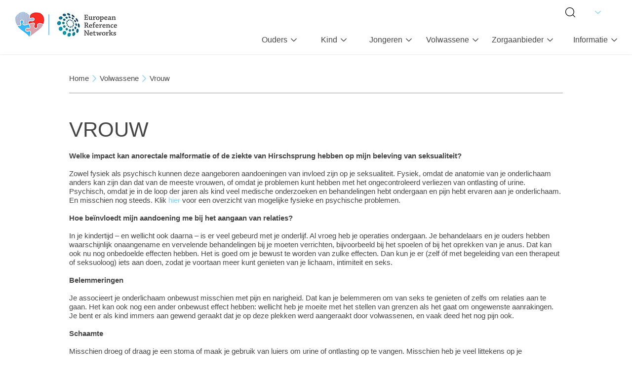

--- FILE ---
content_type: text/html; charset=UTF-8
request_url: https://www.seksualiteit-arm-zvh.nl/woman
body_size: 125682
content:
<!DOCTYPE html>
<html lang="en">
<head>
  
  <!-- SEO Tags -->
  <title>Vrouw | sexuality-arm-hd(NL)</title>
  <link rel="canonical" href="https://www.seksualiteit-arm-zvh.nl/woman"/>
  <meta name="robots" content="noindex"/>
  <meta property="og:title" content="Vrouw | sexuality-arm-hd(NL)"/>
  <meta property="og:url" content="https://www.seksualiteit-arm-zvh.nl/woman"/>
  <meta property="og:site_name" content="sexuality-arm-hd(NL)"/>
  <meta property="og:type" content="website"/>
  <meta name="twitter:card" content="summary_large_image"/>
  <meta name="twitter:title" content="Vrouw | sexuality-arm-hd(NL)"/>

  
  <meta charset='utf-8'>
  <meta name="viewport" content="width=device-width, initial-scale=1" id="wixDesktopViewport" />
  <meta http-equiv="X-UA-Compatible" content="IE=edge">
  <meta name="generator" content="Wix.com Website Builder"/>

  <link rel="icon" sizes="192x192" href="https://static.parastorage.com/client/pfavico.ico" type="image/x-icon"/>
  <link rel="shortcut icon" href="https://static.parastorage.com/client/pfavico.ico" type="image/x-icon"/>
  <link rel="apple-touch-icon" href="https://static.parastorage.com/client/pfavico.ico" type="image/x-icon"/>

  <!-- Safari Pinned Tab Icon -->
  <!-- <link rel="mask-icon" href="https://static.parastorage.com/client/pfavico.ico"> -->

  <!-- Original trials -->
  


  <!-- Segmenter Polyfill -->
  <script>
    if (!window.Intl || !window.Intl.Segmenter) {
      (function() {
        var script = document.createElement('script');
        script.src = 'https://static.parastorage.com/unpkg/@formatjs/intl-segmenter@11.7.10/polyfill.iife.js';
        document.head.appendChild(script);
      })();
    }
  </script>

  <!-- Legacy Polyfills -->
  <script nomodule="" src="https://static.parastorage.com/unpkg/core-js-bundle@3.2.1/minified.js"></script>
  <script nomodule="" src="https://static.parastorage.com/unpkg/focus-within-polyfill@5.0.9/dist/focus-within-polyfill.js"></script>

  <!-- Performance API Polyfills -->
  <script>
  (function () {
    var noop = function noop() {};
    if ("performance" in window === false) {
      window.performance = {};
    }
    window.performance.mark = performance.mark || noop;
    window.performance.measure = performance.measure || noop;
    if ("now" in window.performance === false) {
      var nowOffset = Date.now();
      if (performance.timing && performance.timing.navigationStart) {
        nowOffset = performance.timing.navigationStart;
      }
      window.performance.now = function now() {
        return Date.now() - nowOffset;
      };
    }
  })();
  </script>

  <!-- Globals Definitions -->
  <script>
    (function () {
      var now = Date.now()
      window.initialTimestamps = {
        initialTimestamp: now,
        initialRequestTimestamp: Math.round(performance.timeOrigin ? performance.timeOrigin : now - performance.now())
      }

      window.thunderboltTag = "QA_READY"
      window.thunderboltVersion = "1.16780.0"
    })();
  </script>

  <!-- Essential Viewer Model -->
  <script type="application/json" id="wix-essential-viewer-model">{"fleetConfig":{"fleetName":"thunderbolt-seo-isolated-renderer","type":"GA","code":0},"mode":{"qa":false,"enableTestApi":false,"debug":false,"ssrIndicator":false,"ssrOnly":false,"siteAssetsFallback":"enable","versionIndicator":false},"componentsLibrariesTopology":[{"artifactId":"editor-elements","namespace":"wixui","url":"https:\/\/static.parastorage.com\/services\/editor-elements\/1.14849.0"},{"artifactId":"editor-elements","namespace":"dsgnsys","url":"https:\/\/static.parastorage.com\/services\/editor-elements\/1.14849.0"}],"siteFeaturesConfigs":{"sessionManager":{"isRunningInDifferentSiteContext":false}},"language":{"userLanguage":"en"},"siteAssets":{"clientTopology":{"mediaRootUrl":"https:\/\/static.wixstatic.com","staticMediaUrl":"https:\/\/static.wixstatic.com\/media","moduleRepoUrl":"https:\/\/static.parastorage.com\/unpkg","fileRepoUrl":"https:\/\/static.parastorage.com\/services","viewerAppsUrl":"https:\/\/viewer-apps.parastorage.com","viewerAssetsUrl":"https:\/\/viewer-assets.parastorage.com","siteAssetsUrl":"https:\/\/siteassets.parastorage.com","pageJsonServerUrls":["https:\/\/pages.parastorage.com","https:\/\/staticorigin.wixstatic.com","https:\/\/www.seksualiteit-arm-zvh.nl","https:\/\/fallback.wix.com\/wix-html-editor-pages-webapp\/page"],"pathOfTBModulesInFileRepoForFallback":"wix-thunderbolt\/dist\/"}},"siteFeatures":["accessibilityBrowserZoom","accessibility","appMonitoring","assetsLoader","businessLogger","captcha","clickHandlerRegistrar","commonConfig","componentsLoader","componentsRegistry","consentPolicy","customCss","cyclicTabbing","domSelectors","dynamicPages","environmentWixCodeSdk","environment","lightbox","locationWixCodeSdk","mpaNavigation","navigationManager","navigationPhases","ooi","pages","panorama","renderer","reporter","routerFetch","router","scrollRestoration","seoWixCodeSdk","seo","sessionManager","siteMembersWixCodeSdk","siteMembers","siteScrollBlocker","siteWixCodeSdk","speculationRules","ssrCache","stores","structureApi","thunderboltInitializer","tpaCommons","translations","usedPlatformApis","warmupData","windowMessageRegistrar","windowWixCodeSdk","wixCustomElementComponent","wixEmbedsApi","componentsReact","platform"],"site":{"externalBaseUrl":"https:\/\/www.seksualiteit-arm-zvh.nl","isSEO":true},"media":{"staticMediaUrl":"https:\/\/static.wixstatic.com\/media","mediaRootUrl":"https:\/\/static.wixstatic.com\/","staticVideoUrl":"https:\/\/video.wixstatic.com\/"},"requestUrl":"https:\/\/www.seksualiteit-arm-zvh.nl\/woman","rollout":{"siteAssetsVersionsRollout":false,"isDACRollout":1,"isTBRollout":false},"commonConfig":{"brand":"studio","host":"VIEWER","bsi":"","consentPolicy":{},"consentPolicyHeader":{},"siteRevision":"4","branchId":"491e1829-dc5c-404a-9af7-a90e18202700","renderingFlow":"NONE","language":"en","locale":"ro-ro"},"interactionSampleRatio":0.01,"dynamicModelUrl":"https:\/\/www.seksualiteit-arm-zvh.nl\/_api\/v2\/dynamicmodel","accessTokensUrl":"https:\/\/www.seksualiteit-arm-zvh.nl\/_api\/v1\/access-tokens","isExcludedFromSecurityExperiments":false,"experiments":{"specs.thunderbolt.hardenFetchAndXHR":true,"specs.thunderbolt.securityExperiments":true}}</script>
  <script>window.viewerModel = JSON.parse(document.getElementById('wix-essential-viewer-model').textContent)</script>

  <script>
    window.commonConfig = viewerModel.commonConfig
  </script>

  
  <!-- BEGIN handleAccessTokens bundle -->

  <script data-url="https://static.parastorage.com/services/wix-thunderbolt/dist/handleAccessTokens.inline.4f2f9a53.bundle.min.js">(()=>{"use strict";function e(e){let{context:o,property:r,value:n,enumerable:i=!0}=e,c=e.get,l=e.set;if(!r||void 0===n&&!c&&!l)return new Error("property and value are required");let a=o||globalThis,s=a?.[r],u={};if(void 0!==n)u.value=n;else{if(c){let e=t(c);e&&(u.get=e)}if(l){let e=t(l);e&&(u.set=e)}}let p={...u,enumerable:i||!1,configurable:!1};void 0!==n&&(p.writable=!1);try{Object.defineProperty(a,r,p)}catch(e){return e instanceof TypeError?s:e}return s}function t(e,t){return"function"==typeof e?e:!0===e?.async&&"function"==typeof e.func?t?async function(t){return e.func(t)}:async function(){return e.func()}:"function"==typeof e?.func?e.func:void 0}try{e({property:"strictDefine",value:e})}catch{}try{e({property:"defineStrictObject",value:r})}catch{}try{e({property:"defineStrictMethod",value:n})}catch{}var o=["toString","toLocaleString","valueOf","constructor","prototype"];function r(t){let{context:n,property:c,propertiesToExclude:l=[],skipPrototype:a=!1,hardenPrototypePropertiesToExclude:s=[]}=t;if(!c)return new Error("property is required");let u=(n||globalThis)[c],p={},f=i(n,c);u&&("object"==typeof u||"function"==typeof u)&&Reflect.ownKeys(u).forEach(t=>{if(!l.includes(t)&&!o.includes(t)){let o=i(u,t);if(o&&(o.writable||o.configurable)){let{value:r,get:n,set:i,enumerable:c=!1}=o,l={};void 0!==r?l.value=r:n?l.get=n:i&&(l.set=i);try{let o=e({context:u,property:t,...l,enumerable:c});p[t]=o}catch(e){if(!(e instanceof TypeError))throw e;try{p[t]=o.value||o.get||o.set}catch{}}}}});let d={originalObject:u,originalProperties:p};if(!a&&void 0!==u?.prototype){let e=r({context:u,property:"prototype",propertiesToExclude:s,skipPrototype:!0});e instanceof Error||(d.originalPrototype=e?.originalObject,d.originalPrototypeProperties=e?.originalProperties)}return e({context:n,property:c,value:u,enumerable:f?.enumerable}),d}function n(t,o){let r=(o||globalThis)[t],n=i(o||globalThis,t);return r&&n&&(n.writable||n.configurable)?(Object.freeze(r),e({context:globalThis,property:t,value:r})):r}function i(e,t){if(e&&t)try{return Reflect.getOwnPropertyDescriptor(e,t)}catch{return}}function c(e){if("string"!=typeof e)return e;try{return decodeURIComponent(e).toLowerCase().trim()}catch{return e.toLowerCase().trim()}}function l(e,t){let o="";if("string"==typeof e)o=e.split("=")[0]?.trim()||"";else{if(!e||"string"!=typeof e.name)return!1;o=e.name}return t.has(c(o)||"")}function a(e,t){let o;return o="string"==typeof e?e.split(";").map(e=>e.trim()).filter(e=>e.length>0):e||[],o.filter(e=>!l(e,t))}var s=null;function u(){return null===s&&(s=typeof Document>"u"?void 0:Object.getOwnPropertyDescriptor(Document.prototype,"cookie")),s}function p(t,o){if(!globalThis?.cookieStore)return;let r=globalThis.cookieStore.get.bind(globalThis.cookieStore),n=globalThis.cookieStore.getAll.bind(globalThis.cookieStore),i=globalThis.cookieStore.set.bind(globalThis.cookieStore),c=globalThis.cookieStore.delete.bind(globalThis.cookieStore);return e({context:globalThis.CookieStore.prototype,property:"get",value:async function(e){return l(("string"==typeof e?e:e.name)||"",t)?null:r.call(this,e)},enumerable:!0}),e({context:globalThis.CookieStore.prototype,property:"getAll",value:async function(){return a(await n.apply(this,Array.from(arguments)),t)},enumerable:!0}),e({context:globalThis.CookieStore.prototype,property:"set",value:async function(){let e=Array.from(arguments);if(!l(1===e.length?e[0].name:e[0],t))return i.apply(this,e);o&&console.warn(o)},enumerable:!0}),e({context:globalThis.CookieStore.prototype,property:"delete",value:async function(){let e=Array.from(arguments);if(!l(1===e.length?e[0].name:e[0],t))return c.apply(this,e)},enumerable:!0}),e({context:globalThis.cookieStore,property:"prototype",value:globalThis.CookieStore.prototype,enumerable:!1}),e({context:globalThis,property:"cookieStore",value:globalThis.cookieStore,enumerable:!0}),{get:r,getAll:n,set:i,delete:c}}var f=["TextEncoder","TextDecoder","XMLHttpRequestEventTarget","EventTarget","URL","JSON","Reflect","Object","Array","Map","Set","WeakMap","WeakSet","Promise","Symbol","Error"],d=["addEventListener","removeEventListener","dispatchEvent","encodeURI","encodeURIComponent","decodeURI","decodeURIComponent"];const y=(e,t)=>{try{const o=t?t.get.call(document):document.cookie;return o.split(";").map(e=>e.trim()).filter(t=>t?.startsWith(e))[0]?.split("=")[1]}catch(e){return""}},g=(e="",t="",o="/")=>`${e}=; ${t?`domain=${t};`:""} max-age=0; path=${o}; expires=Thu, 01 Jan 1970 00:00:01 GMT`;function m(){(function(){if("undefined"!=typeof window){const e=performance.getEntriesByType("navigation")[0];return"back_forward"===(e?.type||"")}return!1})()&&function(){const{counter:e}=function(){const e=b("getItem");if(e){const[t,o]=e.split("-"),r=o?parseInt(o,10):0;if(r>=3){const e=t?Number(t):0;if(Date.now()-e>6e4)return{counter:0}}return{counter:r}}return{counter:0}}();e<3?(!function(e=1){b("setItem",`${Date.now()}-${e}`)}(e+1),window.location.reload()):console.error("ATS: Max reload attempts reached")}()}function b(e,t){try{return sessionStorage[e]("reload",t||"")}catch(e){console.error("ATS: Error calling sessionStorage:",e)}}const h="client-session-bind",v="sec-fetch-unsupported",{experiments:w}=window.viewerModel,T=[h,"client-binding",v,"svSession","smSession","server-session-bind","wixSession2","wixSession3"].map(e=>e.toLowerCase()),{cookie:S}=function(t,o){let r=new Set(t);return e({context:document,property:"cookie",set:{func:e=>function(e,t,o,r){let n=u(),i=c(t.split(";")[0]||"")||"";[...o].every(e=>!i.startsWith(e.toLowerCase()))&&n?.set?n.set.call(e,t):r&&console.warn(r)}(document,e,r,o)},get:{func:()=>function(e,t){let o=u();if(!o?.get)throw new Error("Cookie descriptor or getter not available");return a(o.get.call(e),t).join("; ")}(document,r)},enumerable:!0}),{cookieStore:p(r,o),cookie:u()}}(T),k="tbReady",x="security_overrideGlobals",{experiments:E,siteFeaturesConfigs:C,accessTokensUrl:P}=window.viewerModel,R=P,M={},O=(()=>{const e=y(h,S);if(w["specs.thunderbolt.browserCacheReload"]){y(v,S)||e?b("removeItem"):m()}return(()=>{const e=g(h),t=g(h,location.hostname);S.set.call(document,e),S.set.call(document,t)})(),e})();O&&(M["client-binding"]=O);const D=fetch;addEventListener(k,function e(t){const{logger:o}=t.detail;try{window.tb.init({fetch:D,fetchHeaders:M})}catch(e){const t=new Error("TB003");o.meter(`${x}_${t.message}`,{paramsOverrides:{errorType:x,eventString:t.message}}),window?.viewerModel?.mode.debug&&console.error(e)}finally{removeEventListener(k,e)}}),E["specs.thunderbolt.hardenFetchAndXHR"]||(window.fetchDynamicModel=()=>C.sessionManager.isRunningInDifferentSiteContext?Promise.resolve({}):fetch(R,{credentials:"same-origin",headers:M}).then(function(e){if(!e.ok)throw new Error(`[${e.status}]${e.statusText}`);return e.json()}),window.dynamicModelPromise=window.fetchDynamicModel())})();
//# sourceMappingURL=https://static.parastorage.com/services/wix-thunderbolt/dist/handleAccessTokens.inline.4f2f9a53.bundle.min.js.map</script>

<!-- END handleAccessTokens bundle -->

<!-- BEGIN overrideGlobals bundle -->

<script data-url="https://static.parastorage.com/services/wix-thunderbolt/dist/overrideGlobals.inline.ec13bfcf.bundle.min.js">(()=>{"use strict";function e(e){let{context:r,property:o,value:n,enumerable:i=!0}=e,c=e.get,a=e.set;if(!o||void 0===n&&!c&&!a)return new Error("property and value are required");let l=r||globalThis,u=l?.[o],s={};if(void 0!==n)s.value=n;else{if(c){let e=t(c);e&&(s.get=e)}if(a){let e=t(a);e&&(s.set=e)}}let p={...s,enumerable:i||!1,configurable:!1};void 0!==n&&(p.writable=!1);try{Object.defineProperty(l,o,p)}catch(e){return e instanceof TypeError?u:e}return u}function t(e,t){return"function"==typeof e?e:!0===e?.async&&"function"==typeof e.func?t?async function(t){return e.func(t)}:async function(){return e.func()}:"function"==typeof e?.func?e.func:void 0}try{e({property:"strictDefine",value:e})}catch{}try{e({property:"defineStrictObject",value:o})}catch{}try{e({property:"defineStrictMethod",value:n})}catch{}var r=["toString","toLocaleString","valueOf","constructor","prototype"];function o(t){let{context:n,property:c,propertiesToExclude:a=[],skipPrototype:l=!1,hardenPrototypePropertiesToExclude:u=[]}=t;if(!c)return new Error("property is required");let s=(n||globalThis)[c],p={},f=i(n,c);s&&("object"==typeof s||"function"==typeof s)&&Reflect.ownKeys(s).forEach(t=>{if(!a.includes(t)&&!r.includes(t)){let r=i(s,t);if(r&&(r.writable||r.configurable)){let{value:o,get:n,set:i,enumerable:c=!1}=r,a={};void 0!==o?a.value=o:n?a.get=n:i&&(a.set=i);try{let r=e({context:s,property:t,...a,enumerable:c});p[t]=r}catch(e){if(!(e instanceof TypeError))throw e;try{p[t]=r.value||r.get||r.set}catch{}}}}});let d={originalObject:s,originalProperties:p};if(!l&&void 0!==s?.prototype){let e=o({context:s,property:"prototype",propertiesToExclude:u,skipPrototype:!0});e instanceof Error||(d.originalPrototype=e?.originalObject,d.originalPrototypeProperties=e?.originalProperties)}return e({context:n,property:c,value:s,enumerable:f?.enumerable}),d}function n(t,r){let o=(r||globalThis)[t],n=i(r||globalThis,t);return o&&n&&(n.writable||n.configurable)?(Object.freeze(o),e({context:globalThis,property:t,value:o})):o}function i(e,t){if(e&&t)try{return Reflect.getOwnPropertyDescriptor(e,t)}catch{return}}function c(e){if("string"!=typeof e)return e;try{return decodeURIComponent(e).toLowerCase().trim()}catch{return e.toLowerCase().trim()}}function a(e,t){return e instanceof Headers?e.forEach((r,o)=>{l(o,t)||e.delete(o)}):Object.keys(e).forEach(r=>{l(r,t)||delete e[r]}),e}function l(e,t){return!t.has(c(e)||"")}function u(e,t){let r=!0,o=function(e){let t,r;if(globalThis.Request&&e instanceof Request)t=e.url;else{if("function"!=typeof e?.toString)throw new Error("Unsupported type for url");t=e.toString()}try{return new URL(t).pathname}catch{return r=t.replace(/#.+/gi,"").split("?").shift(),r.startsWith("/")?r:`/${r}`}}(e),n=c(o);return n&&t.some(e=>n.includes(e))&&(r=!1),r}function s(t,r,o){let n=fetch,i=XMLHttpRequest,c=new Set(r);function s(){let e=new i,r=e.open,n=e.setRequestHeader;return e.open=function(){let n=Array.from(arguments),i=n[1];if(n.length<2||u(i,t))return r.apply(e,n);throw new Error(o||`Request not allowed for path ${i}`)},e.setRequestHeader=function(t,r){l(decodeURIComponent(t),c)&&n.call(e,t,r)},e}return e({property:"fetch",value:function(){let e=function(e,t){return globalThis.Request&&e[0]instanceof Request&&e[0]?.headers?a(e[0].headers,t):e[1]?.headers&&a(e[1].headers,t),e}(arguments,c);return u(arguments[0],t)?n.apply(globalThis,Array.from(e)):new Promise((e,t)=>{t(new Error(o||`Request not allowed for path ${arguments[0]}`))})},enumerable:!0}),e({property:"XMLHttpRequest",value:s,enumerable:!0}),Object.keys(i).forEach(e=>{s[e]=i[e]}),{fetch:n,XMLHttpRequest:i}}var p=["TextEncoder","TextDecoder","XMLHttpRequestEventTarget","EventTarget","URL","JSON","Reflect","Object","Array","Map","Set","WeakMap","WeakSet","Promise","Symbol","Error"],f=["addEventListener","removeEventListener","dispatchEvent","encodeURI","encodeURIComponent","decodeURI","decodeURIComponent"];const d=function(){let t=globalThis.open,r=document.open;function o(e,r,o){let n="string"!=typeof e,i=t.call(window,e,r,o);return n||e&&function(e){return e.startsWith("//")&&/(?:[a-z0-9](?:[a-z0-9-]{0,61}[a-z0-9])?\.)+[a-z0-9][a-z0-9-]{0,61}[a-z0-9]/g.test(`${location.protocol}:${e}`)&&(e=`${location.protocol}${e}`),!e.startsWith("http")||new URL(e).hostname===location.hostname}(e)?{}:i}return e({property:"open",value:o,context:globalThis,enumerable:!0}),e({property:"open",value:function(e,t,n){return e?o(e,t,n):r.call(document,e||"",t||"",n||"")},context:document,enumerable:!0}),{open:t,documentOpen:r}},y=function(){let t=document.createElement,r=Element.prototype.setAttribute,o=Element.prototype.setAttributeNS;return e({property:"createElement",context:document,value:function(n,i){let a=t.call(document,n,i);if("iframe"===c(n)){e({property:"srcdoc",context:a,get:()=>"",set:()=>{console.warn("`srcdoc` is not allowed in iframe elements.")}});let t=function(e,t){"srcdoc"!==e.toLowerCase()?r.call(a,e,t):console.warn("`srcdoc` attribute is not allowed to be set.")},n=function(e,t,r){"srcdoc"!==t.toLowerCase()?o.call(a,e,t,r):console.warn("`srcdoc` attribute is not allowed to be set.")};a.setAttribute=t,a.setAttributeNS=n}return a},enumerable:!0}),{createElement:t,setAttribute:r,setAttributeNS:o}},m=["client-binding"],b=["/_api/v1/access-tokens","/_api/v2/dynamicmodel","/_api/one-app-session-web/v3/businesses"],h=function(){let t=setTimeout,r=setInterval;return o("setTimeout",0,globalThis),o("setInterval",0,globalThis),{setTimeout:t,setInterval:r};function o(t,r,o){let n=o||globalThis,i=n[t];if(!i||"function"!=typeof i)throw new Error(`Function ${t} not found or is not a function`);e({property:t,value:function(){let e=Array.from(arguments);if("string"!=typeof e[r])return i.apply(n,e);console.warn(`Calling ${t} with a String Argument at index ${r} is not allowed`)},context:o,enumerable:!0})}},v=function(){if(navigator&&"serviceWorker"in navigator){let t=navigator.serviceWorker.register;return e({context:navigator.serviceWorker,property:"register",value:function(){console.log("Service worker registration is not allowed")},enumerable:!0}),{register:t}}return{}};performance.mark("overrideGlobals started");const{isExcludedFromSecurityExperiments:g,experiments:w}=window.viewerModel,E=!g&&w["specs.thunderbolt.securityExperiments"];try{d(),E&&y(),w["specs.thunderbolt.hardenFetchAndXHR"]&&E&&s(b,m),v(),(e=>{let t=[],r=[];r=r.concat(["TextEncoder","TextDecoder"]),e&&(r=r.concat(["XMLHttpRequestEventTarget","EventTarget"])),r=r.concat(["URL","JSON"]),e&&(t=t.concat(["addEventListener","removeEventListener"])),t=t.concat(["encodeURI","encodeURIComponent","decodeURI","decodeURIComponent"]),r=r.concat(["String","Number"]),e&&r.push("Object"),r=r.concat(["Reflect"]),t.forEach(e=>{n(e),["addEventListener","removeEventListener"].includes(e)&&n(e,document)}),r.forEach(e=>{o({property:e})})})(E),E&&h()}catch(e){window?.viewerModel?.mode.debug&&console.error(e);const t=new Error("TB006");window.fedops?.reportError(t,"security_overrideGlobals"),window.Sentry?window.Sentry.captureException(t):globalThis.defineStrictProperty("sentryBuffer",[t],window,!1)}performance.mark("overrideGlobals ended")})();
//# sourceMappingURL=https://static.parastorage.com/services/wix-thunderbolt/dist/overrideGlobals.inline.ec13bfcf.bundle.min.js.map</script>

<!-- END overrideGlobals bundle -->


  
  <script>
    window.commonConfig = viewerModel.commonConfig

	
  </script>

  <!-- Initial CSS -->
  <style data-url="https://static.parastorage.com/services/wix-thunderbolt/dist/main.347af09f.min.css">@keyframes slide-horizontal-new{0%{transform:translateX(100%)}}@keyframes slide-horizontal-old{80%{opacity:1}to{opacity:0;transform:translateX(-100%)}}@keyframes slide-vertical-new{0%{transform:translateY(-100%)}}@keyframes slide-vertical-old{80%{opacity:1}to{opacity:0;transform:translateY(100%)}}@keyframes out-in-new{0%{opacity:0}}@keyframes out-in-old{to{opacity:0}}:root:active-view-transition{view-transition-name:none}::view-transition{pointer-events:none}:root:active-view-transition::view-transition-new(page-group),:root:active-view-transition::view-transition-old(page-group){animation-duration:.6s;cursor:wait;pointer-events:all}:root:active-view-transition-type(SlideHorizontal)::view-transition-old(page-group){animation:slide-horizontal-old .6s cubic-bezier(.83,0,.17,1) forwards;mix-blend-mode:normal}:root:active-view-transition-type(SlideHorizontal)::view-transition-new(page-group){animation:slide-horizontal-new .6s cubic-bezier(.83,0,.17,1) backwards;mix-blend-mode:normal}:root:active-view-transition-type(SlideVertical)::view-transition-old(page-group){animation:slide-vertical-old .6s cubic-bezier(.83,0,.17,1) forwards;mix-blend-mode:normal}:root:active-view-transition-type(SlideVertical)::view-transition-new(page-group){animation:slide-vertical-new .6s cubic-bezier(.83,0,.17,1) backwards;mix-blend-mode:normal}:root:active-view-transition-type(OutIn)::view-transition-old(page-group){animation:out-in-old .35s cubic-bezier(.22,1,.36,1) forwards}:root:active-view-transition-type(OutIn)::view-transition-new(page-group){animation:out-in-new .35s cubic-bezier(.64,0,.78,0) .35s backwards}@media(prefers-reduced-motion:reduce){::view-transition-group(*),::view-transition-new(*),::view-transition-old(*){animation:none!important}}body,html{background:transparent;border:0;margin:0;outline:0;padding:0;vertical-align:baseline}body{--scrollbar-width:0px;font-family:Arial,Helvetica,sans-serif;font-size:10px}body,html{height:100%}body{overflow-x:auto;overflow-y:scroll}body:not(.responsive) #site-root{min-width:var(--site-width);width:100%}body:not([data-js-loaded]) [data-hide-prejs]{visibility:hidden}interact-element{display:contents}#SITE_CONTAINER{position:relative}:root{--one-unit:1vw;--section-max-width:9999px;--spx-stopper-max:9999px;--spx-stopper-min:0px;--browser-zoom:1}@supports(-webkit-appearance:none) and (stroke-color:transparent){:root{--safari-sticky-fix:opacity;--experimental-safari-sticky-fix:translateZ(0)}}@supports(container-type:inline-size){:root{--one-unit:1cqw}}[id^=oldHoverBox-]{mix-blend-mode:plus-lighter;transition:opacity .5s ease,visibility .5s ease}[data-mesh-id$=inlineContent-gridContainer]:has(>[id^=oldHoverBox-]){isolation:isolate}</style>
<style data-url="https://static.parastorage.com/services/wix-thunderbolt/dist/main.renderer.9cb0985f.min.css">a,abbr,acronym,address,applet,b,big,blockquote,button,caption,center,cite,code,dd,del,dfn,div,dl,dt,em,fieldset,font,footer,form,h1,h2,h3,h4,h5,h6,header,i,iframe,img,ins,kbd,label,legend,li,nav,object,ol,p,pre,q,s,samp,section,small,span,strike,strong,sub,sup,table,tbody,td,tfoot,th,thead,title,tr,tt,u,ul,var{background:transparent;border:0;margin:0;outline:0;padding:0;vertical-align:baseline}input,select,textarea{box-sizing:border-box;font-family:Helvetica,Arial,sans-serif}ol,ul{list-style:none}blockquote,q{quotes:none}ins{text-decoration:none}del{text-decoration:line-through}table{border-collapse:collapse;border-spacing:0}a{cursor:pointer;text-decoration:none}.testStyles{overflow-y:hidden}.reset-button{-webkit-appearance:none;background:none;border:0;color:inherit;font:inherit;line-height:normal;outline:0;overflow:visible;padding:0;-webkit-user-select:none;-moz-user-select:none;-ms-user-select:none}:focus{outline:none}body.device-mobile-optimized:not(.disable-site-overflow){overflow-x:hidden;overflow-y:scroll}body.device-mobile-optimized:not(.responsive) #SITE_CONTAINER{margin-left:auto;margin-right:auto;overflow-x:visible;position:relative;width:320px}body.device-mobile-optimized:not(.responsive):not(.blockSiteScrolling) #SITE_CONTAINER{margin-top:0}body.device-mobile-optimized>*{max-width:100%!important}body.device-mobile-optimized #site-root{overflow-x:hidden;overflow-y:hidden}@supports(overflow:clip){body.device-mobile-optimized #site-root{overflow-x:clip;overflow-y:clip}}body.device-mobile-non-optimized #SITE_CONTAINER #site-root{overflow-x:clip;overflow-y:clip}body.device-mobile-non-optimized.fullScreenMode{background-color:#5f6360}body.device-mobile-non-optimized.fullScreenMode #MOBILE_ACTIONS_MENU,body.device-mobile-non-optimized.fullScreenMode #SITE_BACKGROUND,body.device-mobile-non-optimized.fullScreenMode #site-root,body.fullScreenMode #WIX_ADS{visibility:hidden}body.fullScreenMode{overflow-x:hidden!important;overflow-y:hidden!important}body.fullScreenMode.device-mobile-optimized #TINY_MENU{opacity:0;pointer-events:none}body.fullScreenMode-scrollable.device-mobile-optimized{overflow-x:hidden!important;overflow-y:auto!important}body.fullScreenMode-scrollable.device-mobile-optimized #masterPage,body.fullScreenMode-scrollable.device-mobile-optimized #site-root{overflow-x:hidden!important;overflow-y:hidden!important}body.fullScreenMode-scrollable.device-mobile-optimized #SITE_BACKGROUND,body.fullScreenMode-scrollable.device-mobile-optimized #masterPage{height:auto!important}body.fullScreenMode-scrollable.device-mobile-optimized #masterPage.mesh-layout{height:0!important}body.blockSiteScrolling,body.siteScrollingBlocked{position:fixed;width:100%}body.blockSiteScrolling #SITE_CONTAINER{margin-top:calc(var(--blocked-site-scroll-margin-top)*-1)}#site-root{margin:0 auto;min-height:100%;position:relative;top:var(--wix-ads-height)}#site-root img:not([src]){visibility:hidden}#site-root svg img:not([src]){visibility:visible}.auto-generated-link{color:inherit}#SCROLL_TO_BOTTOM,#SCROLL_TO_TOP{height:0}.has-click-trigger{cursor:pointer}.fullScreenOverlay{bottom:0;display:flex;justify-content:center;left:0;overflow-y:hidden;position:fixed;right:0;top:-60px;z-index:1005}.fullScreenOverlay>.fullScreenOverlayContent{bottom:0;left:0;margin:0 auto;overflow:hidden;position:absolute;right:0;top:60px;transform:translateZ(0)}[data-mesh-id$=centeredContent],[data-mesh-id$=form],[data-mesh-id$=inlineContent]{pointer-events:none;position:relative}[data-mesh-id$=-gridWrapper],[data-mesh-id$=-rotated-wrapper]{pointer-events:none}[data-mesh-id$=-gridContainer]>*,[data-mesh-id$=-rotated-wrapper]>*,[data-mesh-id$=inlineContent]>:not([data-mesh-id$=-gridContainer]){pointer-events:auto}.device-mobile-optimized #masterPage.mesh-layout #SOSP_CONTAINER_CUSTOM_ID{grid-area:2/1/3/2;-ms-grid-row:2;position:relative}#masterPage.mesh-layout{-ms-grid-rows:max-content max-content min-content max-content;-ms-grid-columns:100%;align-items:start;display:-ms-grid;display:grid;grid-template-columns:100%;grid-template-rows:max-content max-content min-content max-content;justify-content:stretch}#masterPage.mesh-layout #PAGES_CONTAINER,#masterPage.mesh-layout #SITE_FOOTER-placeholder,#masterPage.mesh-layout #SITE_FOOTER_WRAPPER,#masterPage.mesh-layout #SITE_HEADER-placeholder,#masterPage.mesh-layout #SITE_HEADER_WRAPPER,#masterPage.mesh-layout #SOSP_CONTAINER_CUSTOM_ID[data-state~=mobileView],#masterPage.mesh-layout #soapAfterPagesContainer,#masterPage.mesh-layout #soapBeforePagesContainer{-ms-grid-row-align:start;-ms-grid-column-align:start;-ms-grid-column:1}#masterPage.mesh-layout #SITE_HEADER-placeholder,#masterPage.mesh-layout #SITE_HEADER_WRAPPER{grid-area:1/1/2/2;-ms-grid-row:1}#masterPage.mesh-layout #PAGES_CONTAINER,#masterPage.mesh-layout #soapAfterPagesContainer,#masterPage.mesh-layout #soapBeforePagesContainer{grid-area:3/1/4/2;-ms-grid-row:3}#masterPage.mesh-layout #soapAfterPagesContainer,#masterPage.mesh-layout #soapBeforePagesContainer{width:100%}#masterPage.mesh-layout #PAGES_CONTAINER{align-self:stretch}#masterPage.mesh-layout main#PAGES_CONTAINER{display:block}#masterPage.mesh-layout #SITE_FOOTER-placeholder,#masterPage.mesh-layout #SITE_FOOTER_WRAPPER{grid-area:4/1/5/2;-ms-grid-row:4}#masterPage.mesh-layout #SITE_PAGES,#masterPage.mesh-layout [data-mesh-id=PAGES_CONTAINERcenteredContent],#masterPage.mesh-layout [data-mesh-id=PAGES_CONTAINERinlineContent]{height:100%}#masterPage.mesh-layout.desktop>*{width:100%}#masterPage.mesh-layout #PAGES_CONTAINER,#masterPage.mesh-layout #SITE_FOOTER,#masterPage.mesh-layout #SITE_FOOTER_WRAPPER,#masterPage.mesh-layout #SITE_HEADER,#masterPage.mesh-layout #SITE_HEADER_WRAPPER,#masterPage.mesh-layout #SITE_PAGES,#masterPage.mesh-layout #masterPageinlineContent{position:relative}#masterPage.mesh-layout #SITE_HEADER{grid-area:1/1/2/2}#masterPage.mesh-layout #SITE_FOOTER{grid-area:4/1/5/2}#masterPage.mesh-layout.overflow-x-clip #SITE_FOOTER,#masterPage.mesh-layout.overflow-x-clip #SITE_HEADER{overflow-x:clip}[data-z-counter]{z-index:0}[data-z-counter="0"]{z-index:auto}.wixSiteProperties{-webkit-font-smoothing:antialiased;-moz-osx-font-smoothing:grayscale}:root{--wst-button-color-fill-primary:rgb(var(--color_48));--wst-button-color-border-primary:rgb(var(--color_49));--wst-button-color-text-primary:rgb(var(--color_50));--wst-button-color-fill-primary-hover:rgb(var(--color_51));--wst-button-color-border-primary-hover:rgb(var(--color_52));--wst-button-color-text-primary-hover:rgb(var(--color_53));--wst-button-color-fill-primary-disabled:rgb(var(--color_54));--wst-button-color-border-primary-disabled:rgb(var(--color_55));--wst-button-color-text-primary-disabled:rgb(var(--color_56));--wst-button-color-fill-secondary:rgb(var(--color_57));--wst-button-color-border-secondary:rgb(var(--color_58));--wst-button-color-text-secondary:rgb(var(--color_59));--wst-button-color-fill-secondary-hover:rgb(var(--color_60));--wst-button-color-border-secondary-hover:rgb(var(--color_61));--wst-button-color-text-secondary-hover:rgb(var(--color_62));--wst-button-color-fill-secondary-disabled:rgb(var(--color_63));--wst-button-color-border-secondary-disabled:rgb(var(--color_64));--wst-button-color-text-secondary-disabled:rgb(var(--color_65));--wst-color-fill-base-1:rgb(var(--color_36));--wst-color-fill-base-2:rgb(var(--color_37));--wst-color-fill-base-shade-1:rgb(var(--color_38));--wst-color-fill-base-shade-2:rgb(var(--color_39));--wst-color-fill-base-shade-3:rgb(var(--color_40));--wst-color-fill-accent-1:rgb(var(--color_41));--wst-color-fill-accent-2:rgb(var(--color_42));--wst-color-fill-accent-3:rgb(var(--color_43));--wst-color-fill-accent-4:rgb(var(--color_44));--wst-color-fill-background-primary:rgb(var(--color_11));--wst-color-fill-background-secondary:rgb(var(--color_12));--wst-color-text-primary:rgb(var(--color_15));--wst-color-text-secondary:rgb(var(--color_14));--wst-color-action:rgb(var(--color_18));--wst-color-disabled:rgb(var(--color_39));--wst-color-title:rgb(var(--color_45));--wst-color-subtitle:rgb(var(--color_46));--wst-color-line:rgb(var(--color_47));--wst-font-style-h2:var(--font_2);--wst-font-style-h3:var(--font_3);--wst-font-style-h4:var(--font_4);--wst-font-style-h5:var(--font_5);--wst-font-style-h6:var(--font_6);--wst-font-style-body-large:var(--font_7);--wst-font-style-body-medium:var(--font_8);--wst-font-style-body-small:var(--font_9);--wst-font-style-body-x-small:var(--font_10);--wst-color-custom-1:rgb(var(--color_13));--wst-color-custom-2:rgb(var(--color_16));--wst-color-custom-3:rgb(var(--color_17));--wst-color-custom-4:rgb(var(--color_19));--wst-color-custom-5:rgb(var(--color_20));--wst-color-custom-6:rgb(var(--color_21));--wst-color-custom-7:rgb(var(--color_22));--wst-color-custom-8:rgb(var(--color_23));--wst-color-custom-9:rgb(var(--color_24));--wst-color-custom-10:rgb(var(--color_25));--wst-color-custom-11:rgb(var(--color_26));--wst-color-custom-12:rgb(var(--color_27));--wst-color-custom-13:rgb(var(--color_28));--wst-color-custom-14:rgb(var(--color_29));--wst-color-custom-15:rgb(var(--color_30));--wst-color-custom-16:rgb(var(--color_31));--wst-color-custom-17:rgb(var(--color_32));--wst-color-custom-18:rgb(var(--color_33));--wst-color-custom-19:rgb(var(--color_34));--wst-color-custom-20:rgb(var(--color_35))}.wix-presets-wrapper{display:contents}</style>

  <meta name="format-detection" content="telephone=no">
  <meta name="skype_toolbar" content="skype_toolbar_parser_compatible">
  
  

  

  

  <!-- head performance data start -->
  
  <!-- head performance data end -->
  

    


    
<style data-href="https://static.parastorage.com/services/editor-elements-library/dist/thunderbolt/rb_wixui.thunderbolt_bootstrap.a1b00b19.min.css">.cwL6XW{cursor:pointer}.sNF2R0{opacity:0}.hLoBV3{transition:opacity var(--transition-duration) cubic-bezier(.37,0,.63,1)}.Rdf41z,.hLoBV3{opacity:1}.ftlZWo{transition:opacity var(--transition-duration) cubic-bezier(.37,0,.63,1)}.ATGlOr,.ftlZWo{opacity:0}.KQSXD0{transition:opacity var(--transition-duration) cubic-bezier(.64,0,.78,0)}.KQSXD0,.pagQKE{opacity:1}._6zG5H{opacity:0;transition:opacity var(--transition-duration) cubic-bezier(.22,1,.36,1)}.BB49uC{transform:translateX(100%)}.j9xE1V{transition:transform var(--transition-duration) cubic-bezier(.87,0,.13,1)}.ICs7Rs,.j9xE1V{transform:translateX(0)}.DxijZJ{transition:transform var(--transition-duration) cubic-bezier(.87,0,.13,1)}.B5kjYq,.DxijZJ{transform:translateX(-100%)}.cJijIV{transition:transform var(--transition-duration) cubic-bezier(.87,0,.13,1)}.cJijIV,.hOxaWM{transform:translateX(0)}.T9p3fN{transform:translateX(100%);transition:transform var(--transition-duration) cubic-bezier(.87,0,.13,1)}.qDxYJm{transform:translateY(100%)}.aA9V0P{transition:transform var(--transition-duration) cubic-bezier(.87,0,.13,1)}.YPXPAS,.aA9V0P{transform:translateY(0)}.Xf2zsA{transition:transform var(--transition-duration) cubic-bezier(.87,0,.13,1)}.Xf2zsA,.y7Kt7s{transform:translateY(-100%)}.EeUgMu{transition:transform var(--transition-duration) cubic-bezier(.87,0,.13,1)}.EeUgMu,.fdHrtm{transform:translateY(0)}.WIFaG4{transform:translateY(100%);transition:transform var(--transition-duration) cubic-bezier(.87,0,.13,1)}body:not(.responsive) .JsJXaX{overflow-x:clip}:root:active-view-transition .JsJXaX{view-transition-name:page-group}.AnQkDU{display:grid;grid-template-columns:1fr;grid-template-rows:1fr;height:100%}.AnQkDU>div{align-self:stretch!important;grid-area:1/1/2/2;justify-self:stretch!important}.StylableButton2545352419__root{-archetype:box;border:none;box-sizing:border-box;cursor:pointer;display:block;height:100%;min-height:10px;min-width:10px;padding:0;touch-action:manipulation;width:100%}.StylableButton2545352419__root[disabled]{pointer-events:none}.StylableButton2545352419__root:not(:hover):not([disabled]).StylableButton2545352419--hasBackgroundColor{background-color:var(--corvid-background-color)!important}.StylableButton2545352419__root:hover:not([disabled]).StylableButton2545352419--hasHoverBackgroundColor{background-color:var(--corvid-hover-background-color)!important}.StylableButton2545352419__root:not(:hover)[disabled].StylableButton2545352419--hasDisabledBackgroundColor{background-color:var(--corvid-disabled-background-color)!important}.StylableButton2545352419__root:not(:hover):not([disabled]).StylableButton2545352419--hasBorderColor{border-color:var(--corvid-border-color)!important}.StylableButton2545352419__root:hover:not([disabled]).StylableButton2545352419--hasHoverBorderColor{border-color:var(--corvid-hover-border-color)!important}.StylableButton2545352419__root:not(:hover)[disabled].StylableButton2545352419--hasDisabledBorderColor{border-color:var(--corvid-disabled-border-color)!important}.StylableButton2545352419__root.StylableButton2545352419--hasBorderRadius{border-radius:var(--corvid-border-radius)!important}.StylableButton2545352419__root.StylableButton2545352419--hasBorderWidth{border-width:var(--corvid-border-width)!important}.StylableButton2545352419__root:not(:hover):not([disabled]).StylableButton2545352419--hasColor,.StylableButton2545352419__root:not(:hover):not([disabled]).StylableButton2545352419--hasColor .StylableButton2545352419__label{color:var(--corvid-color)!important}.StylableButton2545352419__root:hover:not([disabled]).StylableButton2545352419--hasHoverColor,.StylableButton2545352419__root:hover:not([disabled]).StylableButton2545352419--hasHoverColor .StylableButton2545352419__label{color:var(--corvid-hover-color)!important}.StylableButton2545352419__root:not(:hover)[disabled].StylableButton2545352419--hasDisabledColor,.StylableButton2545352419__root:not(:hover)[disabled].StylableButton2545352419--hasDisabledColor .StylableButton2545352419__label{color:var(--corvid-disabled-color)!important}.StylableButton2545352419__link{-archetype:box;box-sizing:border-box;color:#000;text-decoration:none}.StylableButton2545352419__container{align-items:center;display:flex;flex-basis:auto;flex-direction:row;flex-grow:1;height:100%;justify-content:center;overflow:hidden;transition:all .2s ease,visibility 0s;width:100%}.StylableButton2545352419__label{-archetype:text;-controller-part-type:LayoutChildDisplayDropdown,LayoutFlexChildSpacing(first);max-width:100%;min-width:1.8em;overflow:hidden;text-align:center;text-overflow:ellipsis;transition:inherit;white-space:nowrap}.StylableButton2545352419__root.StylableButton2545352419--isMaxContent .StylableButton2545352419__label{text-overflow:unset}.StylableButton2545352419__root.StylableButton2545352419--isWrapText .StylableButton2545352419__label{min-width:10px;overflow-wrap:break-word;white-space:break-spaces;word-break:break-word}.StylableButton2545352419__icon{-archetype:icon;-controller-part-type:LayoutChildDisplayDropdown,LayoutFlexChildSpacing(last);flex-shrink:0;height:50px;min-width:1px;transition:inherit}.StylableButton2545352419__icon.StylableButton2545352419--override{display:block!important}.StylableButton2545352419__icon svg,.StylableButton2545352419__icon>span{display:flex;height:inherit;width:inherit}.StylableButton2545352419__root:not(:hover):not([disalbed]).StylableButton2545352419--hasIconColor .StylableButton2545352419__icon svg{fill:var(--corvid-icon-color)!important;stroke:var(--corvid-icon-color)!important}.StylableButton2545352419__root:hover:not([disabled]).StylableButton2545352419--hasHoverIconColor .StylableButton2545352419__icon svg{fill:var(--corvid-hover-icon-color)!important;stroke:var(--corvid-hover-icon-color)!important}.StylableButton2545352419__root:not(:hover)[disabled].StylableButton2545352419--hasDisabledIconColor .StylableButton2545352419__icon svg{fill:var(--corvid-disabled-icon-color)!important;stroke:var(--corvid-disabled-icon-color)!important}.aeyn4z{bottom:0;left:0;position:absolute;right:0;top:0}.qQrFOK{cursor:pointer}.VDJedC{-webkit-tap-highlight-color:rgba(0,0,0,0);fill:var(--corvid-fill-color,var(--fill));fill-opacity:var(--fill-opacity);stroke:var(--corvid-stroke-color,var(--stroke));stroke-opacity:var(--stroke-opacity);stroke-width:var(--stroke-width);filter:var(--drop-shadow,none);opacity:var(--opacity);transform:var(--flip)}.VDJedC,.VDJedC svg{bottom:0;left:0;position:absolute;right:0;top:0}.VDJedC svg{height:var(--svg-calculated-height,100%);margin:auto;padding:var(--svg-calculated-padding,0);width:var(--svg-calculated-width,100%)}.VDJedC svg:not([data-type=ugc]){overflow:visible}.l4CAhn *{vector-effect:non-scaling-stroke}.Z_l5lU{-webkit-text-size-adjust:100%;-moz-text-size-adjust:100%;text-size-adjust:100%}ol.font_100,ul.font_100{color:#080808;font-family:"Arial, Helvetica, sans-serif",serif;font-size:10px;font-style:normal;font-variant:normal;font-weight:400;letter-spacing:normal;line-height:normal;margin:0;text-decoration:none}ol.font_100 li,ul.font_100 li{margin-bottom:12px}ol.wix-list-text-align,ul.wix-list-text-align{list-style-position:inside}ol.wix-list-text-align h1,ol.wix-list-text-align h2,ol.wix-list-text-align h3,ol.wix-list-text-align h4,ol.wix-list-text-align h5,ol.wix-list-text-align h6,ol.wix-list-text-align p,ul.wix-list-text-align h1,ul.wix-list-text-align h2,ul.wix-list-text-align h3,ul.wix-list-text-align h4,ul.wix-list-text-align h5,ul.wix-list-text-align h6,ul.wix-list-text-align p{display:inline}.HQSswv{cursor:pointer}.yi6otz{clip:rect(0 0 0 0);border:0;height:1px;margin:-1px;overflow:hidden;padding:0;position:absolute;width:1px}.zQ9jDz [data-attr-richtext-marker=true]{display:block}.zQ9jDz [data-attr-richtext-marker=true] table{border-collapse:collapse;margin:15px 0;width:100%}.zQ9jDz [data-attr-richtext-marker=true] table td{padding:12px;position:relative}.zQ9jDz [data-attr-richtext-marker=true] table td:after{border-bottom:1px solid currentColor;border-left:1px solid currentColor;bottom:0;content:"";left:0;opacity:.2;position:absolute;right:0;top:0}.zQ9jDz [data-attr-richtext-marker=true] table tr td:last-child:after{border-right:1px solid currentColor}.zQ9jDz [data-attr-richtext-marker=true] table tr:first-child td:after{border-top:1px solid currentColor}@supports(-webkit-appearance:none) and (stroke-color:transparent){.qvSjx3>*>:first-child{vertical-align:top}}@supports(-webkit-touch-callout:none){.qvSjx3>*>:first-child{vertical-align:top}}.LkZBpT :is(p,h1,h2,h3,h4,h5,h6,ul,ol,span[data-attr-richtext-marker],blockquote,div) [class$=rich-text__text],.LkZBpT :is(p,h1,h2,h3,h4,h5,h6,ul,ol,span[data-attr-richtext-marker],blockquote,div)[class$=rich-text__text]{color:var(--corvid-color,currentColor)}.LkZBpT :is(p,h1,h2,h3,h4,h5,h6,ul,ol,span[data-attr-richtext-marker],blockquote,div) span[style*=color]{color:var(--corvid-color,currentColor)!important}.Kbom4H{direction:var(--text-direction);min-height:var(--min-height);min-width:var(--min-width)}.Kbom4H .upNqi2{word-wrap:break-word;height:100%;overflow-wrap:break-word;position:relative;width:100%}.Kbom4H .upNqi2 ul{list-style:disc inside}.Kbom4H .upNqi2 li{margin-bottom:12px}.MMl86N blockquote,.MMl86N div,.MMl86N h1,.MMl86N h2,.MMl86N h3,.MMl86N h4,.MMl86N h5,.MMl86N h6,.MMl86N p{letter-spacing:normal;line-height:normal}.gYHZuN{min-height:var(--min-height);min-width:var(--min-width)}.gYHZuN .upNqi2{word-wrap:break-word;height:100%;overflow-wrap:break-word;position:relative;width:100%}.gYHZuN .upNqi2 ol,.gYHZuN .upNqi2 ul{letter-spacing:normal;line-height:normal;margin-inline-start:.5em;padding-inline-start:1.3em}.gYHZuN .upNqi2 ul{list-style-type:disc}.gYHZuN .upNqi2 ol{list-style-type:decimal}.gYHZuN .upNqi2 ol ul,.gYHZuN .upNqi2 ul ul{line-height:normal;list-style-type:circle}.gYHZuN .upNqi2 ol ol ul,.gYHZuN .upNqi2 ol ul ul,.gYHZuN .upNqi2 ul ol ul,.gYHZuN .upNqi2 ul ul ul{line-height:normal;list-style-type:square}.gYHZuN .upNqi2 li{font-style:inherit;font-weight:inherit;letter-spacing:normal;line-height:inherit}.gYHZuN .upNqi2 h1,.gYHZuN .upNqi2 h2,.gYHZuN .upNqi2 h3,.gYHZuN .upNqi2 h4,.gYHZuN .upNqi2 h5,.gYHZuN .upNqi2 h6,.gYHZuN .upNqi2 p{letter-spacing:normal;line-height:normal;margin-block:0;margin:0}.gYHZuN .upNqi2 a{color:inherit}.MMl86N,.ku3DBC{word-wrap:break-word;direction:var(--text-direction);min-height:var(--min-height);min-width:var(--min-width);mix-blend-mode:var(--blendMode,normal);overflow-wrap:break-word;pointer-events:none;text-align:start;text-shadow:var(--textOutline,0 0 transparent),var(--textShadow,0 0 transparent);text-transform:var(--textTransform,"none")}.MMl86N>*,.ku3DBC>*{pointer-events:auto}.MMl86N li,.ku3DBC li{font-style:inherit;font-weight:inherit;letter-spacing:normal;line-height:inherit}.MMl86N ol,.MMl86N ul,.ku3DBC ol,.ku3DBC ul{letter-spacing:normal;line-height:normal;margin-inline-end:0;margin-inline-start:.5em}.MMl86N:not(.Vq6kJx) ol,.MMl86N:not(.Vq6kJx) ul,.ku3DBC:not(.Vq6kJx) ol,.ku3DBC:not(.Vq6kJx) ul{padding-inline-end:0;padding-inline-start:1.3em}.MMl86N ul,.ku3DBC ul{list-style-type:disc}.MMl86N ol,.ku3DBC ol{list-style-type:decimal}.MMl86N ol ul,.MMl86N ul ul,.ku3DBC ol ul,.ku3DBC ul ul{list-style-type:circle}.MMl86N ol ol ul,.MMl86N ol ul ul,.MMl86N ul ol ul,.MMl86N ul ul ul,.ku3DBC ol ol ul,.ku3DBC ol ul ul,.ku3DBC ul ol ul,.ku3DBC ul ul ul{list-style-type:square}.MMl86N blockquote,.MMl86N div,.MMl86N h1,.MMl86N h2,.MMl86N h3,.MMl86N h4,.MMl86N h5,.MMl86N h6,.MMl86N p,.ku3DBC blockquote,.ku3DBC div,.ku3DBC h1,.ku3DBC h2,.ku3DBC h3,.ku3DBC h4,.ku3DBC h5,.ku3DBC h6,.ku3DBC p{margin-block:0;margin:0}.MMl86N a,.ku3DBC a{color:inherit}.Vq6kJx li{margin-inline-end:0;margin-inline-start:1.3em}.Vd6aQZ{overflow:hidden;padding:0;pointer-events:none;white-space:nowrap}.mHZSwn{display:none}.lvxhkV{bottom:0;left:0;position:absolute;right:0;top:0;width:100%}.QJjwEo{transform:translateY(-100%);transition:.2s ease-in}.kdBXfh{transition:.2s}.MP52zt{opacity:0;transition:.2s ease-in}.MP52zt.Bhu9m5{z-index:-1!important}.LVP8Wf{opacity:1;transition:.2s}.VrZrC0{height:auto}.VrZrC0,.cKxVkc{position:relative;width:100%}:host(:not(.device-mobile-optimized)) .vlM3HR,body:not(.device-mobile-optimized) .vlM3HR{margin-left:calc((100% - var(--site-width))/2);width:var(--site-width)}.AT7o0U[data-focuscycled=active]{outline:1px solid transparent}.AT7o0U[data-focuscycled=active]:not(:focus-within){outline:2px solid transparent;transition:outline .01s ease}.AT7o0U .vlM3HR{bottom:0;left:0;position:absolute;right:0;top:0}.Tj01hh,.jhxvbR{display:block;height:100%;width:100%}.jhxvbR img{max-width:var(--wix-img-max-width,100%)}.jhxvbR[data-animate-blur] img{filter:blur(9px);transition:filter .8s ease-in}.jhxvbR[data-animate-blur] img[data-load-done]{filter:none}.WzbAF8{direction:var(--direction)}.WzbAF8 .mpGTIt .O6KwRn{display:var(--item-display);height:var(--item-size);margin-block:var(--item-margin-block);margin-inline:var(--item-margin-inline);width:var(--item-size)}.WzbAF8 .mpGTIt .O6KwRn:last-child{margin-block:0;margin-inline:0}.WzbAF8 .mpGTIt .O6KwRn .oRtuWN{display:block}.WzbAF8 .mpGTIt .O6KwRn .oRtuWN .YaS0jR{height:var(--item-size);width:var(--item-size)}.WzbAF8 .mpGTIt{height:100%;position:absolute;white-space:nowrap;width:100%}:host(.device-mobile-optimized) .WzbAF8 .mpGTIt,body.device-mobile-optimized .WzbAF8 .mpGTIt{white-space:normal}.big2ZD{display:grid;grid-template-columns:1fr;grid-template-rows:1fr;height:calc(100% - var(--wix-ads-height));left:0;margin-top:var(--wix-ads-height);position:fixed;top:0;width:100%}.SHHiV9,.big2ZD{pointer-events:none;z-index:var(--pinned-layer-in-container,var(--above-all-in-container))}</style>
<style data-href="https://static.parastorage.com/services/editor-elements-library/dist/thunderbolt/rb_wixui.thunderbolt[SkipToContentButton].39deac6a.min.css">.LHrbPP{background:#fff;border-radius:24px;color:#116dff;cursor:pointer;font-family:Helvetica,Arial,メイリオ,meiryo,ヒラギノ角ゴ pro w3,hiragino kaku gothic pro,sans-serif;font-size:14px;height:0;left:50%;margin-left:-94px;opacity:0;padding:0 24px 0 24px;pointer-events:none;position:absolute;top:60px;width:0;z-index:9999}.LHrbPP:focus{border:2px solid;height:40px;opacity:1;pointer-events:auto;width:auto}</style>
<style data-href="https://static.parastorage.com/services/editor-elements-library/dist/thunderbolt/rb_wixui.thunderbolt[FiveGridLine_SolidLineStudio].e795887c.min.css">.JGtLUp{border-top:var(--lnw,2px) solid rgba(var(--brd,var(--color_15,color_15)),var(--alpha-brd,1));box-sizing:border-box;height:0}</style>
<style data-href="https://static.parastorage.com/services/editor-elements-library/dist/thunderbolt/rb_wixui.thunderbolt_mobile.21c58c25.min.css">.ruTj7Z{direction:var(--direction,ltr)}.ruTj7Z>ul{box-sizing:border-box;width:100%}.ruTj7Z>ul li{display:block}.ruTj7Z>ul li>div:active,.ruTj7Z>ul li>div:focus{background-color:rgba(var(--bgs,var(--color_15,color_15)),var(--alpha-bgs,1));transition:var(--itemBGColorNoTrans,background-color 50ms ease 0s)}.ruTj7Z .NIXfHQ{box-shadow:var(--shd,0 1px 4px rgba(0,0,0,.6));position:relative;-webkit-transform:translateZ(0)}.cgGlGU{--display:grid;direction:var(--direction,ltr);display:var(--display);grid-template-columns:minmax(0,1fr)}.cgGlGU>ul{box-sizing:border-box;width:100%}.cgGlGU>ul li{display:block}.cgGlGU>ul li>div:active,.cgGlGU>ul li>div:focus{background-color:rgba(var(--bgs,var(--color_15,color_15)),var(--alpha-bgs,1));transition:var(--itemBGColorNoTrans,background-color 50ms ease 0s)}.cgGlGU .NIXfHQ{box-shadow:var(--shd,0 1px 4px rgba(0,0,0,.6));min-height:1px;position:relative;-webkit-transform:translateZ(0)}.UNhuLu{--padding-start-lvl1:var(--padding-start,0);--padding-end-lvl1:var(--padding-end,0);--padding-start-lvl2:var(--sub-padding-start,0);--padding-end-lvl2:var(--sub-padding-end,0);--padding-start-lvl3:calc(2 * var(--padding-start-lvl2) - var(--padding-start-lvl1));--padding-end-lvl3:calc(2 * var(--padding-end-lvl2) - var(--padding-end-lvl1));background-color:rgba(var(--bg,var(--color_11,color_11)),var(--alpha-bg,1));border-color:rgba(var(--brd,var(--color_15,color_15)),var(--alpha-brd,1));border-style:solid;border-width:var(--brw,1px);box-sizing:border-box;display:flex;list-style:none;margin:0;min-width:100px;position:relative;text-align:var(--text-align,left);transition:var(--itemBGColorTrans,background-color .4s ease 0s)}.UNhuLu .fEGEM_{cursor:pointer;display:grid;grid-template-columns:1fr;height:var(--item-height,50px);position:relative}.UNhuLu .fEGEM_>.kGvnrc{position:relative;text-overflow:ellipsis}.UNhuLu .fEGEM_>.kGvnrc>.xfxJ27{bottom:0;color:rgb(var(--txt,var(--color_15,color_15)));display:inline;font:var(--fnt,var(--font_1));left:0;line-height:var(--item-height,50px);overflow:hidden;position:absolute;right:0;text-overflow:ellipsis;top:0;-webkit-user-select:none;-moz-user-select:none;-ms-user-select:none;user-select:none;white-space:nowrap}.UNhuLu .fEGEM_>.RJADXR{cursor:pointer;font-family:Arial,Helvetica,sans-serif;font-size:10px;min-width:12px}.UNhuLu .fEGEM_>.RJADXR>.DpIELp{margin:0 20px;min-width:12px;width:1em}.UNhuLu .fEGEM_>.RJADXR>.DpIELp svg{fill:rgb(var(--arrowColor,var(--color_14,color_14)));pointer-events:none}@supports(-webkit-touch-callout:none){.UNhuLu .fEGEM_>.kGvnrc>.xfxJ27{text-decoration:underline;text-decoration-color:transparent}}.UNhuLu.fqtSRp>.fEGEM_{grid-template-areas:var(--template-areas,"label arrow");grid-template-columns:var(--template-columns,1fr 52px)}.UNhuLu.fqtSRp>.fEGEM_>.kGvnrc{grid-area:label}.UNhuLu.fqtSRp>.fEGEM_>.RJADXR{align-items:flex-end;display:flex;flex-direction:column;grid-area:arrow;justify-content:center}.UNhuLu.hGjOas>.saNEb7{display:block;opacity:1;transition:var(--subMenuOpacityTrans,all .4s ease 0s)}.UNhuLu.hGjOas>.fEGEM_ .DpIELp{transform:rotate(180deg)}.UNhuLu.QqwXfj>.fEGEM_{background-color:rgba(var(--bgs,var(--color_15,color_15)),var(--alpha-bgs,1))}.fqtSRp .UNhuLu.QqwXfj>.fEGEM_{background-color:rgba(var(--bgsSub,var(--color_15,color_15)),var(--alpha-bgsSub,1))}.UNhuLu.QqwXfj>.fEGEM_>.kGvnrc>.xfxJ27{color:rgb(var(--txtsSub,var(--color_13,color_13)));color:rgb(var(--txts,var(--color_13,color_13)))}.fqtSRp .UNhuLu.QqwXfj>.fEGEM_.dWouOY>.kGvnrc>.xfxJ27{color:rgb(var(--txtsSub,var(--color_13,color_13)))}.UNhuLu>.saNEb7{display:none;min-width:100%;opacity:0;transition:var(--subMenuOpacityTrans,all .4s ease 0s)}.UNhuLu>.saNEb7>.YLBS9j{background-color:rgba(var(--bgexpanded,var(--color_15,color_15)),var(--alpha-bgexpanded,1));border:none}.UNhuLu>.saNEb7>.YLBS9j .xfxJ27{color:rgb(var(--txtexpanded,var(--color_13,color_13)));font:var(--fntSubMenu,var(--font_1));line-height:var(--item-height,50px);padding-inline-end:var(--padding-end-lvl2,0);padding-inline-start:var(--padding-start-lvl2,0)}.UNhuLu>.saNEb7 .saNEb7 .xfxJ27{padding-inline-end:var(--padding-end-lvl3,0);padding-inline-start:var(--padding-start-lvl3,0)}.UNhuLu .ZD5b14{opacity:0;position:absolute}.UNhuLu .xfxJ27{padding-inline-end:var(--padding-end-lvl1,0);padding-inline-start:var(--padding-start-lvl1,0)}.u4cNtA{background-color:rgba(var(--bg,var(--color_11,color_11)),var(--alpha-bg,1));border-color:rgba(var(--brd,var(--color_15,color_15)),var(--alpha-brd,1));border-style:solid;border-width:var(--brw,1px);box-sizing:border-box;display:flex;list-style:none;margin:0;position:relative;text-align:var(--text-align,left);transition:var(--itemBGColorTrans,background-color .4s ease 0s)}.u4cNtA .fEGEM_{cursor:pointer;display:grid;grid-template-columns:1fr;height:auto;position:relative}.u4cNtA .fEGEM_>.kGvnrc{display:grid;position:relative;text-overflow:ellipsis}.u4cNtA .fEGEM_>.kGvnrc>.xfxJ27{color:rgb(var(--txt,var(--color_15,color_15)));display:inline;font:var(--fnt,var(--font_1));overflow:hidden;padding-bottom:var(--verticalPadding,0);padding-top:var(--verticalPadding,0);position:relative;text-overflow:ellipsis;-webkit-user-select:none;-moz-user-select:none;-ms-user-select:none;user-select:none;white-space:nowrap}.u4cNtA .fEGEM_>.RJADXR{cursor:pointer;font-family:Arial,Helvetica,sans-serif;font-size:10px;min-width:12px}.u4cNtA .fEGEM_>.RJADXR>.DpIELp{margin:0 20px;min-width:12px;width:1em}.u4cNtA .fEGEM_>.RJADXR>.DpIELp svg{fill:rgb(var(--arrowColor,var(--color_15,color_15)));pointer-events:none}.u4cNtA.fqtSRp>.fEGEM_{grid-template-areas:var(--template-areas,"label arrow");grid-template-columns:var(--template-columns,1fr 52px)}.u4cNtA.fqtSRp>.fEGEM_>.kGvnrc{grid-area:label}.u4cNtA.fqtSRp>.fEGEM_>.RJADXR{align-items:flex-end;display:flex;flex-direction:column;grid-area:arrow;justify-content:center}.u4cNtA.hGjOas>.saNEb7{display:block;opacity:1;transition:var(--subMenuOpacityTrans,all .4s ease 0s)}.u4cNtA.hGjOas>.fEGEM_ .DpIELp{transform:rotate(180deg)}.u4cNtA.QqwXfj>.fEGEM_{background-color:rgba(var(--bgs,var(--color_15,color_15)),var(--alpha-bgs,1))}.fqtSRp .u4cNtA.QqwXfj>.fEGEM_{background-color:rgba(var(--bgsSub,var(--color_15,color_15)),var(--alpha-bgsSub,1))}.u4cNtA.QqwXfj>.fEGEM_>.kGvnrc>.xfxJ27{color:rgb(var(--txtsSub,var(--color_13,color_13)));color:rgb(var(--txts,var(--color_13,color_13)))}.u4cNtA>.saNEb7{display:none;min-width:100%;opacity:0;transition:var(--subMenuOpacityTrans,all .4s ease 0s)}.u4cNtA>.saNEb7>.YLBS9j{background-color:rgba(var(--bgexpanded,var(--color_15,color_15)),var(--alpha-bgexpanded,1));border:none}.u4cNtA>.saNEb7>.YLBS9j .xfxJ27{color:rgb(var(--txtexpanded,var(--color_13,color_13)));font:var(--fntSubMenu,var(--font_1));padding-inline-end:var(--sub-padding-end,0);padding-inline-start:var(--sub-padding-start,0)}.u4cNtA .ZD5b14{opacity:0;position:absolute}.u4cNtA .xfxJ27{padding-inline-end:var(--padding-end,0);padding-inline-start:var(--padding-start,0)}.OZVMSN .fEGEM_{direction:var(--item-depth0-direction);text-align:var(--item-depth0-align,var(--text-align))}.zui1C4 .fEGEM_{direction:var(--item-depth1-direction);text-align:var(--item-depth1-align,var(--text-align))}.WJmop7 .fEGEM_{direction:var(--item-depth2-direction);text-align:var(--item-depth2-align,var(--text-align))}.EmyVop{-webkit-tap-highlight-color:rgba(0,0,0,0);opacity:0;visibility:hidden}.EmyVop.two32l{opacity:1;visibility:visible}.EmyVop[data-undisplayed=true]{display:none}.EmyVop:not([data-is-mesh]) .vMwwq3,.EmyVop:not([data-is-mesh]) .vnTKrr{bottom:0;left:0;position:absolute;right:0;top:0}.YppmB_{background-color:rgba(var(--bg,var(--color_15,color_15)),var(--alpha-bg,1));display:initial;height:100%;left:0;opacity:0;position:fixed;top:0;width:100%}.YppmB_.RmiF1m{display:none}:host(.device-mobile-optimized) .YppmB_,body.device-mobile-optimized .YppmB_{height:100vh;left:calc((100% - var(--screen-width))/2);width:var(--screen-width)}:host(.device-mobile-optimized) .EmyVop.RmiF1m,body.device-mobile-optimized .EmyVop.RmiF1m{left:calc((100% - var(--screen-width))/2)}:host(.device-mobile-optimized) .EmyVop.dqZerU,body.device-mobile-optimized .EmyVop.dqZerU{height:100vh}:host(:not(.device-mobile-optimized)) .EmyVop.dqZerU,body:not(.device-mobile-optimized) .EmyVop.dqZerU{height:100vh}.Zcgm3P.dqZerU,.Zcgm3P.dqZerU>:first-child{height:calc(var(--menu-height) - var(--wix-ads-height))}.Zcgm3P.dqZerU>:first-child{margin-top:var(--wix-ads-height)}.EmyVop.dqZerU{top:0}.vnTKrr{height:100%;width:100%}.EmyVop{position:fixed;z-index:calc(var(--above-all-z-index) - 1)}._1tQlq{-webkit-tap-highlight-color:rgba(0,0,0,0);opacity:0;visibility:hidden}._1tQlq.kTFWgg{opacity:1;visibility:visible}._1tQlq[data-undisplayed=true]{display:none}._1tQlq:not([data-is-mesh]) .X9vkbb,._1tQlq:not([data-is-mesh]) .jpeeyX{bottom:0;left:0;position:absolute;right:0;top:0}.PbIVkr{background-color:rgba(var(--bg,var(--color_15,color_15)),var(--alpha-bg,1));display:initial;height:100%;left:0;opacity:0;position:fixed;top:0;width:100%}.PbIVkr.YN_fLB{display:none}:host(.device-mobile-optimized) .PbIVkr,body.device-mobile-optimized .PbIVkr{height:100vh;left:calc((100% - var(--screen-width))/2);width:var(--screen-width)}:host(.device-mobile-optimized) ._1tQlq.YN_fLB,body.device-mobile-optimized ._1tQlq.YN_fLB{left:calc((100% - var(--screen-width))/2)}:host(.device-mobile-optimized) ._1tQlq.jFliG2,body.device-mobile-optimized ._1tQlq.jFliG2{height:100vh}:host(:not(.device-mobile-optimized)) ._1tQlq.jFliG2,body:not(.device-mobile-optimized) ._1tQlq.jFliG2{height:100vh}.n74Psq.jFliG2,.n74Psq.jFliG2>:first-child{height:calc(var(--menu-height) - var(--wix-ads-height))}.n74Psq.jFliG2>:first-child{margin-top:var(--wix-ads-height)}._1tQlq.jFliG2{top:0}.jpeeyX{height:100%;width:100%}._1tQlq{position:fixed;z-index:calc(var(--above-all-z-index) - 1)}.n74Psq{-ms-overflow-style:none;overflow-x:hidden;overflow-y:scroll;overflow:-moz-scrollbars-none;position:relative;scrollbar-width:none}.n74Psq::-webkit-scrollbar{height:0;width:0}.Tj01hh,.jhxvbR{display:block;height:100%;width:100%}.jhxvbR img{max-width:var(--wix-img-max-width,100%)}.jhxvbR[data-animate-blur] img{filter:blur(9px);transition:filter .8s ease-in}.jhxvbR[data-animate-blur] img[data-load-done]{filter:none}.MW5IWV{height:100%;left:0;-webkit-mask-image:var(--mask-image,none);mask-image:var(--mask-image,none);-webkit-mask-position:var(--mask-position,0);mask-position:var(--mask-position,0);-webkit-mask-repeat:var(--mask-repeat,no-repeat);mask-repeat:var(--mask-repeat,no-repeat);-webkit-mask-size:var(--mask-size,100%);mask-size:var(--mask-size,100%);overflow:hidden;pointer-events:var(--fill-layer-background-media-pointer-events);position:absolute;top:0;width:100%}.MW5IWV.N3eg0s{clip:rect(0,auto,auto,0)}.MW5IWV .Kv1aVt{height:100%;position:absolute;top:0;width:100%}.MW5IWV .dLPlxY{height:var(--fill-layer-image-height,100%);opacity:var(--fill-layer-image-opacity)}.MW5IWV .dLPlxY img{height:100%;width:100%}@supports(-webkit-hyphens:none){.MW5IWV.N3eg0s{clip:auto;-webkit-clip-path:inset(0)}}.VgO9Yg{height:100%}.LWbAav{background-color:var(--bg-overlay-color);background-image:var(--bg-gradient);transition:var(--inherit-transition)}.K_YxMd,.yK6aSC{opacity:var(--fill-layer-video-opacity)}.NGjcJN{bottom:var(--media-padding-bottom);height:var(--media-padding-height);position:absolute;top:var(--media-padding-top);width:100%}.mNGsUM{transform:scale(var(--scale,1));transition:var(--transform-duration,transform 0s)}.K_YxMd{height:100%;position:relative;width:100%}wix-media-canvas{display:block;height:100%}.I8xA4L{opacity:var(--fill-layer-video-opacity,var(--fill-layer-image-opacity,1))}.I8xA4L .K_YxMd,.I8xA4L .dLPlxY,.I8xA4L .yK6aSC{opacity:1}.bX9O_S{clip-path:var(--fill-layer-clip)}.Z_wCwr,.bX9O_S{position:absolute;top:0}.Jxk_UL img,.Z_wCwr,.bX9O_S{height:100%;width:100%}.K8MSra{opacity:0}.K8MSra,.YTb3b4{position:absolute;top:0}.YTb3b4{height:0;left:0;overflow:hidden;width:0}.SUz0WK{left:0;pointer-events:var(--fill-layer-background-media-pointer-events);position:var(--fill-layer-background-media-position)}.FNxOn5,.SUz0WK,.m4khSP{height:100%;top:0;width:100%}.FNxOn5{position:absolute}.m4khSP{background-color:var(--fill-layer-background-overlay-color);opacity:var(--fill-layer-background-overlay-blend-opacity-fallback,1);position:var(--fill-layer-background-overlay-position);transform:var(--fill-layer-background-overlay-transform)}@supports(mix-blend-mode:overlay){.m4khSP{mix-blend-mode:var(--fill-layer-background-overlay-blend-mode);opacity:var(--fill-layer-background-overlay-blend-opacity,1)}}.MyaVaS{display:inherit;height:inherit;width:auto}.gIn6Wf{-webkit-tap-highlight-color:rgba(0,0,0,0);cursor:pointer}body:not(.responsive) .MyaVaS,body:not(.responsive) .gIn6Wf{z-index:var(--above-all-in-container)}.MyaVaS.ZhsSZ_,.gIn6Wf.ZhsSZ_{z-index:var(--above-all-z-index)!important}@supports(-webkit-touch-callout:none){.gIn6Wf{touch-action:manipulation}}.P4my70{background-color:rgba(var(--bg,var(--color_11,color_11)),var(--alpha-bg,1));border:solid var(--borderwidth,0) rgba(var(--bordercolor,var(--color_11,color_11)),var(--alpha-bordercolor,1));border-radius:var(--rd,0);box-shadow:var(--shd,0 0 0 rgba(0,0,0,.6));transition:all .5s}.P4my70,.P4my70.ZhsSZ_{align-items:center;box-sizing:border-box;display:flex;height:100%;justify-content:center;width:100%}.P4my70.ZhsSZ_{background-color:rgba(var(--bgOpen,var(--color_11,color_11)),var(--alpha-bgOpen,1));border-color:rgba(var(--bordercolorOpen,var(--color_11,color_11)),var(--alpha-bordercolorOpen,1));border-radius:var(--rdOpen,0);border-style:solid;border-width:var(--borderwidthOpen,0);box-shadow:var(--shdOpen,0 0 0 rgba(0,0,0,.6))}.pAmIZO{display:inherit;height:inherit;width:auto}.YRyQqb{-webkit-tap-highlight-color:rgba(0,0,0,0);cursor:pointer}body:not(.responsive) .YRyQqb,body:not(.responsive) .pAmIZO{z-index:var(--above-all-in-container)}.YRyQqb.oX7wPA,.pAmIZO.oX7wPA{z-index:var(--above-all-z-index)!important}@supports(-webkit-touch-callout:none){.YRyQqb{touch-action:manipulation}}.KbTtfL{background-color:rgba(var(--bg,var(--color_11,color_11)),var(--alpha-bg,1));border:solid var(--borderwidth,0) rgba(var(--bordercolor,var(--color_11,color_11)),var(--alpha-bordercolor,1));border-radius:var(--rd,0);box-shadow:var(--shd,0 0 0 rgba(0,0,0,.6));transition:all .5s}.KbTtfL,.KbTtfL.oX7wPA{align-items:center;box-sizing:border-box;display:flex;height:100%;justify-content:center;width:100%}.KbTtfL.oX7wPA{background-color:rgba(var(--bgOpen,var(--color_11,color_11)),var(--alpha-bgOpen,1));border-color:rgba(var(--bordercolorOpen,var(--color_11,color_11)),var(--alpha-bordercolorOpen,1));border-radius:var(--rdOpen,0);border-style:solid;border-width:var(--borderwidthOpen,0);box-shadow:var(--shdOpen,0 0 0 rgba(0,0,0,.6))}.enVN3p{border-radius:50%;cursor:pointer;display:block;height:22px;position:relative;transition:all .3s linear;width:22px}.enVN3p:after,.enVN3p:before{background:rgba(var(--lineColor,var(--color_2,color_2)),var(--alpha-lineColor,1));border-radius:5px;bottom:0;content:"";left:0;margin:auto;position:absolute;right:0;top:0}.enVN3p:after,.enVN3p:before{height:3px;width:22px}.enVN3p:after{transform:rotate(90deg);transition:all .12s linear}.enVN3p.oX7wPA{transform:rotate(180deg)}.enVN3p.oX7wPA:after,.enVN3p.oX7wPA:before{background:rgba(var(--lineColorOpen,var(--color_2,color_2)),var(--alpha-lineColorOpen,1))}.enVN3p.oX7wPA:after{transform:rotate(180deg)}.wDwm70{display:inherit;height:inherit;width:auto}.U_e6Q8{-webkit-tap-highlight-color:rgba(0,0,0,0);cursor:pointer}body:not(.responsive) .U_e6Q8,body:not(.responsive) .wDwm70{z-index:var(--above-all-in-container)}.U_e6Q8.JJHA1E,.wDwm70.JJHA1E{z-index:var(--above-all-z-index)!important}@supports(-webkit-touch-callout:none){.U_e6Q8{touch-action:manipulation}}.Ids9OS{background-color:rgba(var(--bg,var(--color_11,color_11)),var(--alpha-bg,1));border:solid var(--borderwidth,0) rgba(var(--bordercolor,var(--color_11,color_11)),var(--alpha-bordercolor,1));border-radius:var(--rd,0);box-shadow:var(--shd,0 0 0 rgba(0,0,0,.6));transition:all .5s}.Ids9OS,.Ids9OS.JJHA1E{align-items:center;box-sizing:border-box;display:flex;height:100%;justify-content:center;width:100%}.Ids9OS.JJHA1E{background-color:rgba(var(--bgOpen,var(--color_11,color_11)),var(--alpha-bgOpen,1));border-color:rgba(var(--bordercolorOpen,var(--color_11,color_11)),var(--alpha-bordercolorOpen,1));border-radius:var(--rdOpen,0);border-style:solid;border-width:var(--borderwidthOpen,0);box-shadow:var(--shdOpen,0 0 0 rgba(0,0,0,.6))}.XLAVDo{cursor:pointer;display:flex;flex-direction:column;height:21px;justify-content:space-between;transition:transform .33s ease-out;width:26px}.XLAVDo.JJHA1E{transform:rotate(-45deg)}.obddOt{background-color:rgba(var(--lineColor,var(--color_2,color_2)),var(--alpha-lineColor,1));border-radius:1.5px;height:3px;width:100%}.obddOt.SRM_9q{width:50%}.obddOt.YQwk0a{transform-origin:right;transition:transform .33s cubic-bezier(.54,-.81,.57,.57)}.JJHA1E .obddOt.YQwk0a{background-color:rgba(var(--lineColorOpen,var(--color_2,color_2)),var(--alpha-lineColorOpen,1));transform:rotate(-90deg) translateX(4px)}.obddOt.eyQVgg{align-self:flex-end;transform-origin:left;transition:transform .33s cubic-bezier(.54,-.81,.57,.57)}.JJHA1E .obddOt.eyQVgg{transform:rotate(-90deg) translateX(-4px)}.JJHA1E .obddOt.BU_Jm5,.JJHA1E .obddOt.eyQVgg{background-color:rgba(var(--lineColorOpen,var(--color_2,color_2)),var(--alpha-lineColorOpen,1))}.K0jx9y{display:inherit;height:inherit;width:auto}.kGFVDf{-webkit-tap-highlight-color:rgba(0,0,0,0);cursor:pointer}body:not(.responsive) .K0jx9y,body:not(.responsive) .kGFVDf{z-index:var(--above-all-in-container)}.K0jx9y.MEduRo,.kGFVDf.MEduRo{z-index:var(--above-all-z-index)!important}@supports(-webkit-touch-callout:none){.kGFVDf{touch-action:manipulation}}.nKRcKG{background-color:rgba(var(--bg,var(--color_11,color_11)),var(--alpha-bg,1));border:solid var(--borderwidth,0) rgba(var(--bordercolor,var(--color_11,color_11)),var(--alpha-bordercolor,1));border-radius:var(--rd,0);box-shadow:var(--shd,0 0 0 rgba(0,0,0,.6));transition:all .5s}.nKRcKG,.nKRcKG.MEduRo{align-items:center;box-sizing:border-box;display:flex;height:100%;justify-content:center;width:100%}.nKRcKG.MEduRo{background-color:rgba(var(--bgOpen,var(--color_11,color_11)),var(--alpha-bgOpen,1));border-color:rgba(var(--bordercolorOpen,var(--color_11,color_11)),var(--alpha-bordercolorOpen,1));border-radius:var(--rdOpen,0);border-style:solid;border-width:var(--borderwidthOpen,0);box-shadow:var(--shdOpen,0 0 0 rgba(0,0,0,.6))}.B1Ti_C{height:20px;width:22px}.B1Ti_C,.naeVRo{position:absolute}.naeVRo{background-color:rgba(var(--lineColor,var(--color_2,color_2)),var(--alpha-lineColor,1));height:2px;transition:all .25s ease}.HUKlBY{top:0;width:50%}.RWu2Qu,._W7Xw0{top:9px;width:100%}.plHZxT{bottom:0;width:50%}.oo_S7a{left:0}.dQWoWx{right:0}.RWu2Qu.naeVRo,._W7Xw0.naeVRo{transform-origin:center}.HUKlBY.naeVRo.oo_S7a{transform-origin:0 0}.HUKlBY.naeVRo.dQWoWx{transform-origin:100% 0}.plHZxT.naeVRo.oo_S7a{transform-origin:0 100%}.plHZxT.naeVRo.dQWoWx{transform-origin:100% 100%}.B1Ti_C.MEduRo .HUKlBY.naeVRo.dQWoWx,.B1Ti_C.MEduRo .HUKlBY.naeVRo.oo_S7a,.B1Ti_C.MEduRo .plHZxT.naeVRo.dQWoWx,.B1Ti_C.MEduRo .plHZxT.naeVRo.oo_S7a{background-color:rgba(var(--lineColorOpen,var(--color_2,color_2)),var(--alpha-lineColorOpen,1));transform:scaleX(0)}.B1Ti_C.MEduRo ._W7Xw0.naeVRo{transform:rotate(-45deg) scaleX(1)}.B1Ti_C.MEduRo .RWu2Qu.naeVRo,.B1Ti_C.MEduRo ._W7Xw0.naeVRo{background-color:rgba(var(--lineColorOpen,var(--color_2,color_2)),var(--alpha-lineColorOpen,1))}.B1Ti_C.MEduRo .RWu2Qu.naeVRo{transform:rotate(45deg) scaleX(1)}.g6wAOH{display:inherit;height:inherit;width:auto}.So0yP_{-webkit-tap-highlight-color:rgba(0,0,0,0);cursor:pointer}body:not(.responsive) .So0yP_,body:not(.responsive) .g6wAOH{z-index:var(--above-all-in-container)}.So0yP_.PztR8I,.g6wAOH.PztR8I{z-index:var(--above-all-z-index)!important}@supports(-webkit-touch-callout:none){.So0yP_{touch-action:manipulation}}.js8bIY{background-color:rgba(var(--bg,var(--color_11,color_11)),var(--alpha-bg,1));border:solid var(--borderwidth,0) rgba(var(--bordercolor,var(--color_11,color_11)),var(--alpha-bordercolor,1));transition:all .5s}.js8bIY,.js8bIY.PztR8I{align-items:center;box-sizing:border-box;display:flex;height:100%;justify-content:center;width:100%}.js8bIY.PztR8I{background-color:rgba(var(--bgOpen,var(--color_11,color_11)),var(--alpha-bgOpen,1));border-color:rgba(var(--bordercolorOpen,var(--color_11,color_11)),var(--alpha-bordercolorOpen,1));border-style:solid;border-width:var(--borderwidthOpen,0)}.baZw44{height:20px;margin:auto;position:relative;width:22px}.T8_LA1{background-color:rgba(var(--lineColor,var(--color_11,color_11)),var(--alpha-lineColor,1));border-radius:2px;height:2px;left:0;position:absolute;transition:all .25s ease-in-out;width:100%}.dbDvn7{margin:auto;top:0}.dbDvn7,.iu4m2t{bottom:0}.baZw44.PztR8I .T8_LA1{background-color:rgba(var(--lineColorOpen,var(--color_11,color_11)),var(--alpha-lineColorOpen,1))}.baZw44.PztR8I .HZW1lN{transform:translateY(10px) translateY(-50%) rotate(-45deg)}.baZw44.PztR8I .dbDvn7{opacity:0}.baZw44.PztR8I .iu4m2t{transform:translateY(-10px) translateY(50%) rotate(45deg)}.js8bIY{background-color:rgba(var(--bg,var(--color_15,color_15)),var(--alpha-bg,1));border:solid var(--borderwidth,0) rgba(var(--bordercolor,var(--color_15,color_15)),var(--alpha-bordercolor,1));border-radius:var(--rd,0);box-shadow:var(--shd,0 0 0 rgba(0,0,0,.6))}.js8bIY.PztR8I{background-color:rgba(var(--bgOpen,var(--color_15,color_15)),var(--alpha-bgOpen,1));border-color:rgba(var(--bordercolorOpen,var(--color_15,color_15)),var(--alpha-bordercolorOpen,1));border-radius:var(--rdOpen,0);box-shadow:var(--shdOpen,0 0 0 rgba(0,0,0,.6))}.J627yd{display:inherit;height:inherit;width:auto}.OJFWTw{-webkit-tap-highlight-color:rgba(0,0,0,0);cursor:pointer}body:not(.responsive) .J627yd,body:not(.responsive) .OJFWTw{z-index:var(--above-all-in-container)}.J627yd.hSKHso,.OJFWTw.hSKHso{z-index:var(--above-all-z-index)!important}@supports(-webkit-touch-callout:none){.OJFWTw{touch-action:manipulation}}.YBhBTQ{background-color:rgba(var(--bg,var(--color_11,color_11)),var(--alpha-bg,1));border:solid var(--borderwidth,0) rgba(var(--bordercolor,var(--color_11,color_11)),var(--alpha-bordercolor,1));border-radius:var(--rd,0);box-shadow:var(--shd,0 0 0 rgba(0,0,0,.6));transition:all .5s}.YBhBTQ,.YBhBTQ.hSKHso{align-items:center;box-sizing:border-box;display:flex;height:100%;justify-content:center;width:100%}.YBhBTQ.hSKHso{background-color:rgba(var(--bgOpen,var(--color_11,color_11)),var(--alpha-bgOpen,1));border-color:rgba(var(--bordercolorOpen,var(--color_11,color_11)),var(--alpha-bordercolorOpen,1));border-radius:var(--rdOpen,0);border-style:solid;border-width:var(--borderwidthOpen,0);box-shadow:var(--shdOpen,0 0 0 rgba(0,0,0,.6))}.aoIbio{cursor:pointer;height:26px;width:26px}.tbJLVX{-webkit-touch-callout:none;opacity:1;transition:opacity .5s ease;-webkit-user-select:none;-moz-user-select:none;-ms-user-select:none;user-select:none}.YB05pm{color:rgba(var(--lineColor,var(--color_2,color_2)),var(--alpha-lineColor,1));font-family:Helvetica-bold;font-size:12px;left:55%;letter-spacing:5px;transform:translate(-50%,-50%);transition:all .25s ease}.SofRfX,.XOaVd6,.YB05pm{position:absolute;top:50%}.SofRfX,.XOaVd6{background:rgba(var(--lineColorOpen,var(--color_2,color_2)),var(--alpha-lineColorOpen,1));height:2px;left:50%;opacity:0;width:0}.SofRfX{transform:translate(-50%,-50%) rotate(45deg);transition:all .3s ease}.XOaVd6{transform:translate(-50%,-50%) rotate(-45deg);transition:all .3s ease .3s}.aoIbio.hSKHso .SofRfX,.aoIbio.hSKHso .XOaVd6{opacity:1;width:24px}.aoIbio.hSKHso .tbJLVX{opacity:0}.YujbLZ{display:inherit;height:inherit;width:auto}.mGx4LE{-webkit-tap-highlight-color:rgba(0,0,0,0);cursor:pointer}body:not(.responsive) .YujbLZ,body:not(.responsive) .mGx4LE{z-index:var(--above-all-in-container)}.YujbLZ.VaMfZ_,.mGx4LE.VaMfZ_{z-index:var(--above-all-z-index)!important}@supports(-webkit-touch-callout:none){.mGx4LE{touch-action:manipulation}}.iFKBdR{background-color:rgba(var(--bg,var(--color_11,color_11)),var(--alpha-bg,1));border:solid var(--borderwidth,0) rgba(var(--bordercolor,var(--color_11,color_11)),var(--alpha-bordercolor,1));border-radius:var(--rd,0);box-shadow:var(--shd,0 0 0 rgba(0,0,0,.6));transition:all .5s}.iFKBdR,.iFKBdR.VaMfZ_{align-items:center;box-sizing:border-box;display:flex;height:100%;justify-content:center;width:100%}.iFKBdR.VaMfZ_{background-color:rgba(var(--bgOpen,var(--color_11,color_11)),var(--alpha-bgOpen,1));border-color:rgba(var(--bordercolorOpen,var(--color_11,color_11)),var(--alpha-bordercolorOpen,1));border-radius:var(--rdOpen,0);border-style:solid;border-width:var(--borderwidthOpen,0);box-shadow:var(--shdOpen,0 0 0 rgba(0,0,0,.6))}.MsXubo{display:block;height:22px;position:relative;width:22px}.MsXubo *,.MsXubo :after,.MsXubo :before{box-sizing:border-box}.MsXubo .L8RJUm{background-color:rgba(var(--lineColor,var(--color_2,color_2)),var(--alpha-lineColor,1));border-radius:100%;height:4.4px;position:absolute;transition:.2s ease-in-out;width:4.4px}.MsXubo .L8RJUm:first-of-type{transform:translate(0)}.MsXubo .L8RJUm:nth-of-type(2){transform:translate(8.8px)}.MsXubo .L8RJUm:nth-of-type(3){transform:translate(17.6px)}.MsXubo .L8RJUm:nth-of-type(4){transform:translateY(8.8px)}.MsXubo .L8RJUm:nth-of-type(5){transform:translate(8.8px,8.8px)}.MsXubo .L8RJUm:nth-of-type(6){transform:translate(17.6px,8.8px)}.MsXubo .L8RJUm:nth-of-type(7){transform:translateY(17.6px)}.MsXubo .L8RJUm:nth-of-type(8){transform:translate(8.8px,17.6px)}.MsXubo .L8RJUm:nth-of-type(9){transform:translate(17.6px,17.6px)}.MsXubo.VaMfZ_ .L8RJUm{background-color:rgba(var(--lineColorOpen,var(--color_2,color_2)),var(--alpha-lineColorOpen,1))}.MsXubo.VaMfZ_ .L8RJUm:first-of-type{transform:translate(0)}.MsXubo.VaMfZ_ .L8RJUm:nth-of-type(2){transform:translate(4.4px,4.4px)}.MsXubo.VaMfZ_ .L8RJUm:nth-of-type(3){transform:translate(17.6px)}.MsXubo.VaMfZ_ .L8RJUm:nth-of-type(4){transform:translate(4.4px,13.2px)}.MsXubo.VaMfZ_ .L8RJUm:nth-of-type(6){transform:translate(13.2px,4.4px)}.MsXubo.VaMfZ_ .L8RJUm:nth-of-type(7){transform:translateY(17.6px)}.MsXubo.VaMfZ_ .L8RJUm:nth-of-type(8){transform:translate(13.2px,13.2px)}.MsXubo.VaMfZ_ .L8RJUm:nth-of-type(9){transform:translate(17.6px,17.6px)}.i3SkOO{display:inherit;height:inherit;width:auto}.r17LYB{-webkit-tap-highlight-color:rgba(0,0,0,0);cursor:pointer}body:not(.responsive) .i3SkOO,body:not(.responsive) .r17LYB{z-index:var(--above-all-in-container)}.i3SkOO.Ez9DzT,.r17LYB.Ez9DzT{z-index:var(--above-all-z-index)!important}@supports(-webkit-touch-callout:none){.r17LYB{touch-action:manipulation}}.RgC3KY{background-color:rgba(var(--bg,var(--color_11,color_11)),var(--alpha-bg,1));border:solid var(--borderwidth,0) rgba(var(--bordercolor,var(--color_11,color_11)),var(--alpha-bordercolor,1));border-radius:var(--rd,0);box-shadow:var(--shd,0 0 0 rgba(0,0,0,.6));transition:all .5s}.RgC3KY,.RgC3KY.Ez9DzT{align-items:center;box-sizing:border-box;display:flex;height:100%;justify-content:center;width:100%}.RgC3KY.Ez9DzT{background-color:rgba(var(--bgOpen,var(--color_11,color_11)),var(--alpha-bgOpen,1));border-color:rgba(var(--bordercolorOpen,var(--color_11,color_11)),var(--alpha-bordercolorOpen,1));border-radius:var(--rdOpen,0);border-style:solid;border-width:var(--borderwidthOpen,0);box-shadow:var(--shdOpen,0 0 0 rgba(0,0,0,.6))}.Klh_2G{height:20px;transition:transform .3s ease-in-out;width:25px}.Klh_2G span{background-color:rgba(var(--lineColor,var(--color_2,color_2)),var(--alpha-lineColor,1));border-radius:1px;content:"";display:block;height:3px;position:relative;transition:width .3s ease-in-out,transform .3s ease-in-out,opacity .3s ease-in-out;width:100%}.Klh_2G span:first-child{top:0}.Klh_2G span:nth-child(2){top:5px}.Klh_2G span:nth-child(3){top:10px}.Ez9DzT.Klh_2G{transform:rotate(180deg)}.Ez9DzT.Klh_2G span{background-color:rgba(var(--lineColorOpen,var(--color_2,color_2)),var(--alpha-lineColorOpen,1));width:16px}.Ez9DzT.Klh_2G span:first-child{opacity:0}.Ez9DzT.Klh_2G span:nth-child(2){transform:rotate(45deg) translateX(0) translateY(1px)}.Ez9DzT.Klh_2G span:nth-child(3){transform:rotate(-45deg) translateX(12px) translateY(1px)}.BmKyR9{display:inherit;height:inherit;width:auto}.fm7Z2W{-webkit-tap-highlight-color:rgba(0,0,0,0);cursor:pointer}body:not(.responsive) .BmKyR9,body:not(.responsive) .fm7Z2W{z-index:var(--above-all-in-container)}.BmKyR9.XEQtWV,.fm7Z2W.XEQtWV{z-index:var(--above-all-z-index)!important}@supports(-webkit-touch-callout:none){.fm7Z2W{touch-action:manipulation}}.zhzq3y{background-color:rgba(var(--bg,var(--color_11,color_11)),var(--alpha-bg,1));border:solid var(--borderwidth,0) rgba(var(--bordercolor,var(--color_11,color_11)),var(--alpha-bordercolor,1));border-radius:var(--rd,0);box-shadow:var(--shd,0 0 0 rgba(0,0,0,.6));transition:all .5s}.zhzq3y,.zhzq3y.XEQtWV{align-items:center;box-sizing:border-box;display:flex;height:100%;justify-content:center;width:100%}.zhzq3y.XEQtWV{background-color:rgba(var(--bgOpen,var(--color_11,color_11)),var(--alpha-bgOpen,1));border-color:rgba(var(--bordercolorOpen,var(--color_11,color_11)),var(--alpha-bordercolorOpen,1));border-radius:var(--rdOpen,0);border-style:solid;border-width:var(--borderwidthOpen,0);box-shadow:var(--shdOpen,0 0 0 rgba(0,0,0,.6))}.muO8XP{display:block;height:20px;position:relative;width:24px}.muO8XP span,.muO8XP span:after,.muO8XP span:before{background-color:rgba(var(--lineColor,var(--color_2,color_2)),var(--alpha-lineColor,1));height:2px;margin-top:-1px;position:absolute;top:50%;width:24px}.muO8XP span:after,.muO8XP span:before{content:"";transition:.2s}.muO8XP span:before{transform:translateY(-9px)}.muO8XP span:after{transform:translateY(9px)}.XEQtWV span{background-color:rgba(var(--lineColorOpen,var(--color_2,color_2)),var(--alpha-lineColorOpen,1));transform:translateX(1px);width:23px}.XEQtWV span:before{transform:rotate(-35deg);transform-origin:left bottom}.XEQtWV span:after,.XEQtWV span:before{background-color:rgba(var(--lineColorOpen,var(--color_2,color_2)),var(--alpha-lineColorOpen,1));width:12px}.XEQtWV span:after{transform:rotate(35deg);transform-origin:left top}.OKYxO_{align-items:center;display:flex;justify-content:center}.mR8LEU{opacity:0;transform:translateX(50%);transform-origin:right center;transition:.5s}.eRHCF_{opacity:1;transform:translateX(0)}.OVx4kp{display:inherit;height:inherit;width:auto}.x17Tc8{-webkit-tap-highlight-color:rgba(0,0,0,0);cursor:pointer}body:not(.responsive) .OVx4kp,body:not(.responsive) .x17Tc8{z-index:var(--above-all-in-container)}.OVx4kp.unAAcL,.x17Tc8.unAAcL{z-index:var(--above-all-z-index)!important}@supports(-webkit-touch-callout:none){.x17Tc8{touch-action:manipulation}}.TQ6OEg{background-color:rgba(var(--bg,var(--color_11,color_11)),var(--alpha-bg,1));border:solid var(--borderwidth,0) rgba(var(--bordercolor,var(--color_11,color_11)),var(--alpha-bordercolor,1));border-radius:var(--rd,0);box-shadow:var(--shd,0 0 0 rgba(0,0,0,.6));transition:all .5s}.TQ6OEg,.TQ6OEg.unAAcL{align-items:center;box-sizing:border-box;display:flex;height:100%;justify-content:center;width:100%}.TQ6OEg.unAAcL{background-color:rgba(var(--bgOpen,var(--color_11,color_11)),var(--alpha-bgOpen,1));border-color:rgba(var(--bordercolorOpen,var(--color_11,color_11)),var(--alpha-bordercolorOpen,1));border-radius:var(--rdOpen,0);border-style:solid;border-width:var(--borderwidthOpen,0);box-shadow:var(--shdOpen,0 0 0 rgba(0,0,0,.6))}.SACRXu{align-items:center;display:flex;flex-direction:column;height:26px;justify-content:space-around;transition:transform .2s ease;width:26px}.Jzi8Yx{transform:rotate(-45deg);transition:opacity .2s ease,transform .2s ease;width:30px}.Jzi8Yx,.qTZmEh{background-color:rgba(var(--lineColor,var(--color_2,color_2)),var(--alpha-lineColor,1));border-radius:10px;height:2px}.qTZmEh{transition:transform .2s ease,border-color .2s ease;width:17px}.qTZmEh.IOOdvm{transform:rotate(-45deg) translate(-7px,-3px)}.qTZmEh.JDwVHd{transform:rotate(-45deg) translate(6px,2px)}.SACRXu.unAAcL .IOOdvm{transform:translateY(9px) rotate(135deg)}.SACRXu.unAAcL .IOOdvm,.SACRXu.unAAcL .JDwVHd{background-color:rgba(var(--lineColorOpen,var(--color_2,color_2)),var(--alpha-lineColorOpen,1));width:20px}.SACRXu.unAAcL .JDwVHd{transform:translateY(-9px) rotate(45deg)}.SACRXu.unAAcL .Jzi8Yx{opacity:0;transform:rotate(45deg)}.GEjkFI{display:inherit;height:inherit;width:auto}.rNNcaA{-webkit-tap-highlight-color:rgba(0,0,0,0);cursor:pointer}body:not(.responsive) .GEjkFI,body:not(.responsive) .rNNcaA{z-index:var(--above-all-in-container)}.GEjkFI.jJdFnD,.rNNcaA.jJdFnD{z-index:var(--above-all-z-index)!important}@supports(-webkit-touch-callout:none){.rNNcaA{touch-action:manipulation}}.BPLyku{background-color:rgba(var(--bg,var(--color_11,color_11)),var(--alpha-bg,1));border:solid var(--borderwidth,0) rgba(var(--bordercolor,var(--color_11,color_11)),var(--alpha-bordercolor,1));border-radius:var(--rd,0);box-shadow:var(--shd,0 0 0 rgba(0,0,0,.6));transition:all .5s}.BPLyku,.BPLyku.jJdFnD{align-items:center;box-sizing:border-box;display:flex;height:100%;justify-content:center;width:100%}.BPLyku.jJdFnD{background-color:rgba(var(--bgOpen,var(--color_11,color_11)),var(--alpha-bgOpen,1));border-color:rgba(var(--bordercolorOpen,var(--color_11,color_11)),var(--alpha-bordercolorOpen,1));border-radius:var(--rdOpen,0);border-style:solid;border-width:var(--borderwidthOpen,0);box-shadow:var(--shdOpen,0 0 0 rgba(0,0,0,.6))}.Ic34Nb,.ROpKdV{cursor:pointer;position:relative;-webkit-user-select:none;-moz-user-select:none;-ms-user-select:none;user-select:none;width:22px}.Ic34Nb,.Ic34Nb span,.ROpKdV,.ROpKdV span{-webkit-tap-highlight-color:rgba(0,0,0,0);transition:.2s ease-in-out}.Ic34Nb span,.ROpKdV span{backface-visibility:hidden;background-color:rgba(var(--lineColor,var(--color_2,color_2)),var(--alpha-lineColor,1));border-radius:2em;height:3px;position:absolute;width:100%}.Ic34Nb span:nth-child(2),.ROpKdV span:nth-child(2){transform:rotate(90deg)}.ROpKdV.jJdFnD,.jJdFnD.Ic34Nb{transform:rotate(135deg)}.ROpKdV.jJdFnD span,.jJdFnD.Ic34Nb span{background:rgba(var(--lineColorOpen,var(--color_2,color_2)),var(--alpha-lineColorOpen,1))}.Ic34Nb{align-items:center;display:flex;justify-content:center}.Ic34Nb span{left:0}.Ic34Nb span:nth-child(2){transform:rotate(90deg)}.Ic34Nb.jJdFnD{transform:rotate(135deg)}.Ic34Nb.jJdFnD span{background:rgba(var(--lineColorOpen,var(--color_2,color_2)),var(--alpha-lineColorOpen,1))}.lTi9xb{display:inherit;height:inherit;width:auto}.y73xlN{-webkit-tap-highlight-color:rgba(0,0,0,0);cursor:pointer}body:not(.responsive) .lTi9xb,body:not(.responsive) .y73xlN{z-index:var(--above-all-in-container)}.lTi9xb.Kx2Lb_,.y73xlN.Kx2Lb_{z-index:var(--above-all-z-index)!important}@supports(-webkit-touch-callout:none){.y73xlN{touch-action:manipulation}}.J6UdEa{background-color:rgba(var(--bg,var(--color_11,color_11)),var(--alpha-bg,1));border:solid var(--borderwidth,0) rgba(var(--bordercolor,var(--color_11,color_11)),var(--alpha-bordercolor,1));border-radius:var(--rd,0);box-shadow:var(--shd,0 0 0 rgba(0,0,0,.6));transition:all .5s}.J6UdEa,.J6UdEa.Kx2Lb_{align-items:center;box-sizing:border-box;display:flex;height:100%;justify-content:center;width:100%}.J6UdEa.Kx2Lb_{background-color:rgba(var(--bgOpen,var(--color_11,color_11)),var(--alpha-bgOpen,1));border-color:rgba(var(--bordercolorOpen,var(--color_11,color_11)),var(--alpha-bordercolorOpen,1));border-radius:var(--rdOpen,0);border-style:solid;border-width:var(--borderwidthOpen,0);box-shadow:var(--shdOpen,0 0 0 rgba(0,0,0,.6))}.kLibfv{cursor:pointer;display:block;height:20px;position:relative;width:26px}.kLibfv div{background:rgba(var(--lineColor,var(--color_2,color_2)),var(--alpha-lineColor,1));border-radius:2px;height:2px;position:absolute;transition:transform .45s cubic-bezier(.9,-.6,.3,1.6),width .2s ease .2s}.kLibfv .b2zCu2{left:0;margin:-2px 0 0 0;top:11px;transform-origin:50% 50%;width:26px}.kLibfv .GYW_Vv{left:0;transform-origin:0 50%;width:13px}.kLibfv .fIrRrT{bottom:0;transform-origin:100% 50%;width:18px}.kLibfv.Kx2Lb_ .b2zCu2{background:rgba(var(--lineColorOpen,var(--color_2,color_2)),var(--alpha-lineColorOpen,1));transform:rotate(-45deg) translate(0);transition:transform .2s cubic-bezier(.9,-.6,.3,1.6) .1s}.kLibfv.Kx2Lb_ .GYW_Vv{transform:translate(4px) rotate(45deg)}.kLibfv.Kx2Lb_ .GYW_Vv,.kLibfv.Kx2Lb_ .fIrRrT{background:rgba(var(--lineColorOpen,var(--color_2,color_2)),var(--alpha-lineColorOpen,1));transition:transform .2s cubic-bezier(.9,-.6,.3,1.6) .1s,width .15s ease;width:13px}.kLibfv.Kx2Lb_ .fIrRrT{transform:translate(9px) rotate(45deg)}.qgzroF{display:inherit;height:inherit;width:auto}.aoylXL{-webkit-tap-highlight-color:rgba(0,0,0,0);cursor:pointer}body:not(.responsive) .aoylXL,body:not(.responsive) .qgzroF{z-index:var(--above-all-in-container)}.aoylXL.fNnJyG,.qgzroF.fNnJyG{z-index:var(--above-all-z-index)!important}@supports(-webkit-touch-callout:none){.aoylXL{touch-action:manipulation}}.IqliFl{background-color:rgba(var(--bg,var(--color_11,color_11)),var(--alpha-bg,1));border:solid var(--borderwidth,0) rgba(var(--bordercolor,var(--color_11,color_11)),var(--alpha-bordercolor,1));border-radius:var(--rd,0);box-shadow:var(--shd,0 0 0 rgba(0,0,0,.6));transition:all .5s}.IqliFl,.IqliFl.fNnJyG{align-items:center;box-sizing:border-box;display:flex;height:100%;justify-content:center;width:100%}.IqliFl.fNnJyG{background-color:rgba(var(--bgOpen,var(--color_11,color_11)),var(--alpha-bgOpen,1));border-color:rgba(var(--bordercolorOpen,var(--color_11,color_11)),var(--alpha-bordercolorOpen,1));border-radius:var(--rdOpen,0);border-style:solid;border-width:var(--borderwidthOpen,0);box-shadow:var(--shdOpen,0 0 0 rgba(0,0,0,.6))}.O240SO{cursor:pointer;position:absolute}.dm9Pzg{background:rgba(var(--lineColor,var(--color_2,color_2)),var(--alpha-lineColor,1));height:2px;margin-bottom:6px;position:relative;transition:all .3s cubic-bezier(0,1,.5,1);width:19px}.dm9Pzg:first-child{left:0;top:0;transform:rotate(0)}.fNnJyG .dm9Pzg:first-child{background:rgba(var(--lineColorOpen,var(--color_2,color_2)),var(--alpha-lineColorOpen,1));left:0;top:8px;transform:rotate(-45deg)}.dm9Pzg:nth-child(2){opacity:1;right:-5px}.fNnJyG .dm9Pzg:nth-child(2){background:rgba(var(--lineColorOpen,var(--color_2,color_2)),var(--alpha-lineColorOpen,1));opacity:0;right:0}.dm9Pzg:last-child{left:0;margin:0;top:0;transform:rotate(0)}.fNnJyG .dm9Pzg:last-child{left:0;top:-8px;transform:rotate(45deg)}.fNnJyG .dm9Pzg,.fNnJyG .dm9Pzg:last-child{background:rgba(var(--lineColorOpen,var(--color_2,color_2)),var(--alpha-lineColorOpen,1))}.C54bje{display:inherit;height:inherit;width:auto}.J7mHF_{-webkit-tap-highlight-color:rgba(0,0,0,0);cursor:pointer}body:not(.responsive) .C54bje,body:not(.responsive) .J7mHF_{z-index:var(--above-all-in-container)}.C54bje.TR1lP5,.J7mHF_.TR1lP5{z-index:var(--above-all-z-index)!important}@supports(-webkit-touch-callout:none){.J7mHF_{touch-action:manipulation}}.v7cAjr{background-color:rgba(var(--bg,var(--color_11,color_11)),var(--alpha-bg,1));border:solid var(--borderwidth,0) rgba(var(--bordercolor,var(--color_11,color_11)),var(--alpha-bordercolor,1));border-radius:var(--rd,0);box-shadow:var(--shd,0 0 0 rgba(0,0,0,.6));transition:all .5s}.v7cAjr,.v7cAjr.TR1lP5{align-items:center;box-sizing:border-box;display:flex;height:100%;justify-content:center;width:100%}.v7cAjr.TR1lP5{background-color:rgba(var(--bgOpen,var(--color_11,color_11)),var(--alpha-bgOpen,1));border-color:rgba(var(--bordercolorOpen,var(--color_11,color_11)),var(--alpha-bordercolorOpen,1));border-radius:var(--rdOpen,0);border-style:solid;border-width:var(--borderwidthOpen,0);box-shadow:var(--shdOpen,0 0 0 rgba(0,0,0,.6))}.JOBrqh{height:18px;width:26px}.KKTZfd{background:rgba(var(--lineColor,var(--color_2,color_2)),var(--alpha-lineColor,1));border-radius:4px;height:2px;position:relative;transition:.4s}.TpQgIG{top:0;width:26px}.PGlfJM{top:6px;width:26px}.ja83fW{top:12px;width:13px}.TR1lP5 .TpQgIG{top:8px}.TR1lP5 .PGlfJM,.TR1lP5 .TpQgIG,.TR1lP5 .ja83fW{background:rgba(var(--lineColorOpen,var(--color_2,color_2)),var(--alpha-lineColorOpen,1))}.TR1lP5 .ja83fW{top:4px}.ARPFX1{display:inherit;height:inherit;width:auto}.JxHGmw{-webkit-tap-highlight-color:rgba(0,0,0,0);cursor:pointer}body:not(.responsive) .ARPFX1,body:not(.responsive) .JxHGmw{z-index:var(--above-all-in-container)}.ARPFX1.HoyfNC,.JxHGmw.HoyfNC{z-index:var(--above-all-z-index)!important}@supports(-webkit-touch-callout:none){.JxHGmw{touch-action:manipulation}}.fo6j2q{background-color:rgba(var(--bg,var(--color_11,color_11)),var(--alpha-bg,1));border:solid var(--borderwidth,0) rgba(var(--bordercolor,var(--color_11,color_11)),var(--alpha-bordercolor,1));border-radius:var(--rd,0);box-shadow:var(--shd,0 0 0 rgba(0,0,0,.6));transition:all .5s}.fo6j2q,.fo6j2q.HoyfNC{align-items:center;box-sizing:border-box;display:flex;height:100%;justify-content:center;width:100%}.fo6j2q.HoyfNC{background-color:rgba(var(--bgOpen,var(--color_11,color_11)),var(--alpha-bgOpen,1));border-color:rgba(var(--bordercolorOpen,var(--color_11,color_11)),var(--alpha-bordercolorOpen,1));border-radius:var(--rdOpen,0);border-style:solid;border-width:var(--borderwidthOpen,0);box-shadow:var(--shdOpen,0 0 0 rgba(0,0,0,.6))}.BCbKRj{height:22px;margin:auto;position:absolute;width:22px}.BCbKRj span{background-color:rgba(var(--lineColor,var(--color_2,color_2)),var(--alpha-lineColor,1));display:block;height:2px;position:relative;transition:transform .2s cubic-bezier(.25,.46,.45,.94),top .2s cubic-bezier(.3,1.4,.7,1) .2s,bottom .2s cubic-bezier(.3,1.4,.7,1) .2s;width:22px}.BCbKRj span:first-of-type{top:5px}.BCbKRj span:last-of-type{top:13px}.BCbKRj.HoyfNC span{transition:transform .2s cubic-bezier(.25,.46,.45,.94) .2s,top .2s cubic-bezier(.3,1.4,.7,1),bottom .2s cubic-bezier(.3,1.4,.7,1)}.BCbKRj.HoyfNC span:first-of-type{top:10px;transform:rotate(45deg)}.BCbKRj.HoyfNC span:first-of-type,.BCbKRj.HoyfNC span:last-of-type{background-color:rgba(var(--lineColorOpen,var(--color_2,color_2)),var(--alpha-lineColorOpen,1))}.BCbKRj.HoyfNC span:last-of-type{top:8px;transform:rotate(-45deg)}._0FWf6L{display:inherit;height:inherit;width:auto}.lu0Rcq{-webkit-tap-highlight-color:rgba(0,0,0,0);cursor:pointer}body:not(.responsive) ._0FWf6L,body:not(.responsive) .lu0Rcq{z-index:var(--above-all-in-container)}._0FWf6L.vXxIVB,.lu0Rcq.vXxIVB{z-index:var(--above-all-z-index)!important}@supports(-webkit-touch-callout:none){.lu0Rcq{touch-action:manipulation}}.su830K{background-color:rgba(var(--bg,var(--color_11,color_11)),var(--alpha-bg,1));border:solid var(--borderwidth,0) rgba(var(--bordercolor,var(--color_11,color_11)),var(--alpha-bordercolor,1));border-radius:var(--rd,0);box-shadow:var(--shd,0 0 0 rgba(0,0,0,.6));transition:all .5s}.su830K,.su830K.vXxIVB{align-items:center;box-sizing:border-box;display:flex;height:100%;justify-content:center;width:100%}.su830K.vXxIVB{background-color:rgba(var(--bgOpen,var(--color_11,color_11)),var(--alpha-bgOpen,1));border-color:rgba(var(--bordercolorOpen,var(--color_11,color_11)),var(--alpha-bordercolorOpen,1));border-radius:var(--rdOpen,0);border-style:solid;border-width:var(--borderwidthOpen,0);box-shadow:var(--shdOpen,0 0 0 rgba(0,0,0,.6))}.l0AfMo{height:19px;width:22px}.kFhkeL,.l0AfMo{position:absolute}.kFhkeL{background-color:rgba(var(--lineColor,var(--color_2,color_2)),var(--alpha-lineColor,1));height:3px;transition:all .25s ease}.rBz8fx{top:0;width:50%}.FkbwVM{top:8px;width:100%}.CYMuk3{bottom:0;width:50%}.uWZnSw{left:0}.sNnUw0{right:0}.rBz8fx.kFhkeL.uWZnSw{transform-origin:0 0}.rBz8fx.kFhkeL.sNnUw0{transform-origin:100% 0}.CYMuk3.kFhkeL.uWZnSw{transform-origin:0 100%}.CYMuk3.kFhkeL.sNnUw0{transform-origin:100% 100%}.l0AfMo.vXxIVB .rBz8fx.kFhkeL.uWZnSw{transform:translate(5px,2px) rotate(45deg)}.l0AfMo.vXxIVB .rBz8fx.kFhkeL.sNnUw0,.l0AfMo.vXxIVB .rBz8fx.kFhkeL.uWZnSw{background-color:rgba(var(--lineColorOpen,var(--color_2,color_2)),var(--alpha-lineColorOpen,1))}.l0AfMo.vXxIVB .rBz8fx.kFhkeL.sNnUw0{transform:translate(-5px,2px) rotate(-45deg)}.l0AfMo.vXxIVB .CYMuk3.kFhkeL.uWZnSw{transform:translate(5px,-1px) rotate(-45deg)}.l0AfMo.vXxIVB .CYMuk3.kFhkeL.sNnUw0,.l0AfMo.vXxIVB .CYMuk3.kFhkeL.uWZnSw{background-color:rgba(var(--lineColorOpen,var(--color_2,color_2)),var(--alpha-lineColorOpen,1))}.l0AfMo.vXxIVB .CYMuk3.kFhkeL.sNnUw0{transform:translate(-5px,-1px) rotate(45deg)}.l0AfMo.vXxIVB .FkbwVM.kFhkeL{transform:scaleX(0)}.x1G_oU{display:inherit;height:inherit;width:auto}.w1a2zI{-webkit-tap-highlight-color:rgba(0,0,0,0);cursor:pointer}body:not(.responsive) .w1a2zI,body:not(.responsive) .x1G_oU{z-index:var(--above-all-in-container)}.w1a2zI.H801ob,.x1G_oU.H801ob{z-index:var(--above-all-z-index)!important}@supports(-webkit-touch-callout:none){.w1a2zI{touch-action:manipulation}}.JVni1I{background-color:rgba(var(--bg,var(--color_11,color_11)),var(--alpha-bg,1));border:solid var(--borderwidth,0) rgba(var(--bordercolor,var(--color_11,color_11)),var(--alpha-bordercolor,1));border-radius:var(--rd,0);box-shadow:var(--shd,0 0 0 rgba(0,0,0,.6));transition:all .5s}.JVni1I,.JVni1I.H801ob{align-items:center;box-sizing:border-box;display:flex;height:100%;justify-content:center;width:100%}.JVni1I.H801ob{background-color:rgba(var(--bgOpen,var(--color_11,color_11)),var(--alpha-bgOpen,1));border-color:rgba(var(--bordercolorOpen,var(--color_11,color_11)),var(--alpha-bordercolorOpen,1));border-radius:var(--rdOpen,0);border-style:solid;border-width:var(--borderwidthOpen,0);box-shadow:var(--shdOpen,0 0 0 rgba(0,0,0,.6))}.kpM1s0{height:20px;width:22px}.ZBaDfe,.kpM1s0{position:absolute}.ZBaDfe{background-color:rgba(var(--lineColor,var(--color_15,color_15)),var(--alpha-lineColor,1));height:2px;transition:all .25s ease}.LZBOca{top:0;width:100%}.HSYWnj{top:9px;width:100%}.r8m7zZ{bottom:0;width:100%}.LZBOca.ZBaDfe{transform-origin:0 0}.r8m7zZ.ZBaDfe{transform-origin:0 100%}.kpM1s0.H801ob .LZBOca.ZBaDfe{transform:translate(4px,2px) rotate(45deg)}.kpM1s0.H801ob .LZBOca.ZBaDfe,.kpM1s0.H801ob .r8m7zZ.ZBaDfe{background-color:rgba(var(--lineColorOpen,var(--color_15,color_15)),var(--alpha-lineColorOpen,1))}.kpM1s0.H801ob .r8m7zZ.ZBaDfe{transform:translate(4px,-1px) rotate(-45deg)}.kpM1s0.H801ob .HSYWnj.ZBaDfe{background-color:rgba(var(--lineColorOpen,var(--color_15,color_15)),var(--alpha-lineColorOpen,1));transform:scaleX(0)}.rG7wwD{--display:flex;cursor:pointer;display:var(--display);opacity:0;transition:visibility 0s .5s,opacity .5s ease 0s;visibility:hidden}.rG7wwD .tjpQKX{height:100%;opacity:var(--icon-opacity,1);width:100%}.rG7wwD .tjpQKX svg{overflow:visible}.wnbU2e{opacity:1;position:relative;transition-delay:0s;visibility:visible;z-index:var(--above-all-z-index)}</style>
<style data-href="https://static.parastorage.com/services/editor-elements-library/dist/thunderbolt/rb_wixui.thunderbolt[VectorImage_VectorButton].45fa56ec.min.css">.aeyn4z{bottom:0;left:0;position:absolute;right:0;top:0}.qQrFOK{cursor:pointer}.VDJedC{-webkit-tap-highlight-color:rgba(0,0,0,0);fill:var(--corvid-fill-color,var(--fill));fill-opacity:var(--fill-opacity);stroke:var(--corvid-stroke-color,var(--stroke));stroke-opacity:var(--stroke-opacity);stroke-width:var(--stroke-width);filter:var(--drop-shadow,none);opacity:var(--opacity);transform:var(--flip)}.VDJedC,.VDJedC svg{bottom:0;left:0;position:absolute;right:0;top:0}.VDJedC svg{height:var(--svg-calculated-height,100%);margin:auto;padding:var(--svg-calculated-padding,0);width:var(--svg-calculated-width,100%)}.VDJedC svg:not([data-type=ugc]){overflow:visible}.l4CAhn *{vector-effect:non-scaling-stroke}</style>
<style data-href="https://static.parastorage.com/services/editor-elements-library/dist/thunderbolt/rb_wixui.thunderbolt[ImageX].52e98d5d.min.css">/*! remove when this file is updated or https://github.com/wix/yoshi/issues/2689 is resolved */.lyNaha{mix-blend-mode:var(--blendMode,normal);position:relative}.lyNaha img{display:block;height:100%;-webkit-mask-image:var(--mask-image,none);mask-image:var(--mask-image,none);-webkit-mask-position:var(--mask-position,0);mask-position:var(--mask-position,0);-webkit-mask-repeat:var(--mask-repeat,no-repeat);mask-repeat:var(--mask-repeat,no-repeat);-webkit-mask-size:var(--mask-size,100% 100%);mask-size:var(--mask-size,100% 100%);opacity:var(--mediaOpacity,1);width:100%}.lyNaha.JdNFxG img{-o-object-fit:var(--responsive-img-object-fit);object-fit:var(--responsive-img-object-fit)}.lyNaha .h1DYhE{background-color:rgba(var(--backgroundColor,var(--color_8,color_8)),var(--alpha-backgroundColor,1));border-color:rgba(var(--borderColor,var(--color_8,color_8)),var(--alpha-borderColor,1));border-radius:var(--cornerRadius,0);border-style:solid;border-width:var(--borderWidth,0);bottom:0;box-shadow:var(--boxShadow,none);box-sizing:border-box;left:0;overflow:hidden;position:absolute;right:0;top:0}.lyNaha .h1DYhE .Ux33nC{box-sizing:content-box;height:100%;inset:calc(-1*var(--borderWidth, 0));padding:var(--borderWidth,0);position:absolute;width:100%}.lyNaha .QebvG3{display:block;height:100%;width:100%}.lyNaha .QebvG3 .Ux33nC{inset:0;padding:0}/*! remove when this file is updated or https://github.com/wix/yoshi/issues/2689 is resolved */.YCPMeD{background-color:rgba(var(--backgroundColor,var(--color_8,color_8)),var(--alpha-backgroundColor,1));border-color:rgba(var(--borderColor,var(--color_8,color_8)),var(--alpha-borderColor,1));border-radius:var(--cornerRadius,0);border-style:solid;border-width:var(--borderWidth,0);box-shadow:var(--boxShadow,none);box-sizing:border-box;overflow:hidden;position:relative}.YCPMeD:has(a:focus-visible){outline:2px solid #116dff!important;outline-offset:1px}.YCPMeD .h1DYhE{overflow:hidden}.YCPMeD .h1DYhE,.YCPMeD .h1DYhE .Ux33nC{bottom:0;height:100%;left:0;position:absolute;right:0;top:0;width:100%}.YCPMeD img{display:block;height:100%;opacity:var(--mediaOpacity,1);width:100%}.YCPMeD.JdNFxG img{-o-object-fit:var(--responsive-img-object-fit);object-fit:var(--responsive-img-object-fit)}.YCPMeD .QebvG3{display:block;height:100%;width:100%}</style>
<style data-href="https://static.parastorage.com/services/editor-elements-library/dist/thunderbolt/rb_wixui.thunderbolt[VerticalLine_VerticalSolidLine].f219ef91.min.css">.RjQ762 .gwzcAr{border-left:var(--lnw,3px) solid rgba(var(--brd,var(--color_15,color_15)),var(--alpha-brd,1));height:100%}</style>
<style data-href="https://static.parastorage.com/services/editor-elements-library/dist/thunderbolt/rb_wixui.thunderbolt[ComboBoxInput].a3442dcc.min.css">.zwRuwH{display:flex;height:0;justify-content:center;opacity:0;pointer-events:none;width:100%}.olHXzI{max-height:0;max-width:0;overflow:hidden}.sTe93V{--force-state-metadata:hovered}.DYoNOT{background-color:rgba(var(--dropdownListBackgroundColor,var(--color_1,color_1)),var(--alpha-dropdownListBackgroundColor,1));border-color:rgba(var(--dropdownListStrokeColor,var(--color_2,color_2)),var(--alpha-dropdownListStrokeColor,1));border-radius:var(--dropdownListBorderRadius,0);border-style:solid;border-width:var(--dropdownListStrokeWidth,0);box-shadow:var(--dropdownListBoxShadow,none);direction:var(--direction);font:var(--dropdownListFont,var(--font_1));height:100%!important;width:auto!important}.DYoNOT ._Gybpq{-ms-scroll-chaining:none;background-color:transparent;border-radius:inherit;max-height:calc((var(--optionLineHeight, 1.3em) + var(--dropdownItemsSpacing, 12px))*6);overflow-x:hidden;overflow-y:auto;overscroll-behavior:contain}.DYoNOT ._Gybpq .CEK3nk{align-items:center;background-color:transparent;color:rgb(var(--dropdownListTextColor,var(--color_2,color_2)));cursor:pointer;direction:var(--dropdownDirection,"inherit");display:flex;flex-wrap:nowrap;height:var(--optionLineHeight,1.3em);justify-content:var(--dropdownOptionJustifyContent);padding-bottom:calc(var(--dropdownItemsSpacing, 12px)/2);padding-top:calc(var(--dropdownItemsSpacing, 12px)/2);transition:all .5s ease;transition-property:background-color}.DYoNOT ._Gybpq .CEK3nk.sTe93V{background-color:rgba(var(--dropdownListHoverBackgroundColor,var(--color_7,color_7)),var(--alpha-dropdownListHoverBackgroundColor,1));color:rgb(var(--dropdownListHoverTextColor,var(--color_2,color_2)))}.DYoNOT ._Gybpq .CEK3nk:focus{--focus-ring-box-shadow:none!important}.DYoNOT ._Gybpq .CEK3nk .P6sHUt{line-height:normal;overflow:hidden;padding-inline-end:var(--textPaddingDropDown_end);padding-inline-start:var(--textPaddingDropDown_start);text-overflow:ellipsis;white-space:nowrap}.wBdYEC{align-items:center;color:rgb(var(--errorTextColor,#ff4040));direction:var(--errorDirection);display:flex;flex-direction:row;gap:4px;justify-content:var(--errorAlign,inherit);padding:8px 0 0}.wBdYEC .cfVDAB{flex:none;flex-grow:0;order:0}.wBdYEC .YCipIB{display:inline-block;flex-grow:0;font:var(--errorTextFont,var(--font_8));line-height:1;order:1;word-break:break-word}.PDy5M6{--display:flex;display:var(--display);flex-direction:column}.PDy5M6 .McLPII{height:100%;max-width:100%;min-height:var(--inputHeight);min-width:100%}#SITE_CONTAINER.focus-ring-active.keyboard-tabbing-on .PDy5M6 .McLPII:focus{outline:2px solid #116dff;outline-offset:1px}.PDy5M6 .McLPII:not(.WFXN0y){border-color:var(--corvid-border-color,rgba(var(--brd,248,248,248),var(--alpha-brd,1)));border-width:var(--corvid-border-width,var(--brw,2px))}.PDy5M6 .McLPII:hover:not(.WFXN0y){background-color:rgba(var(--bgh,var(--color_8,color_8)),var(--alpha-bgh,1));border-color:rgba(var(--brdh,249,249,249),var(--alpha-brdh,1));border-style:solid;border-width:var(--brwh,2px)}.PDy5M6 .McLPII:focus:not(.WFXN0y){background-color:rgba(var(--bgf,var(--color_8,color_8)),var(--alpha-bgf,1));border-color:rgba(var(--brdf,249,249,249),var(--alpha-brdf,1));border-style:solid;border-width:var(--brwf,2px)}.PDy5M6 .McLPII:disabled{background-color:rgba(var(--bgd,204,204,204),var(--alpha-bgd,1))}.PDy5M6 .McLPII:disabled+._zjxIR{border:none}.PDy5M6 .McLPII .R4tv1w{background-color:#fff;color:#44474d}.PDy5M6 .RJZaGO{display:flex;flex:1;flex-direction:column;position:relative}.YGSgR3{--display:flex;display:var(--display);flex-direction:column}.YGSgR3 .McLPII{border-color:rgba(0,0,0,.2);border-width:1px 0 1px 0;height:100%;max-width:100%;min-height:var(--inputHeight);min-width:100%}.YGSgR3 .McLPII:hover{background-color:rgba(var(--bgh,var(--color_8,color_8)),var(--alpha-bgh,1));border-color:rgba(var(--brdh,249,249,249),var(--alpha-brdh,1));border-style:solid;border-width:var(--brwh,2px)}#SITE_CONTAINER.focus-ring-active.keyboard-tabbing-on .YGSgR3 .McLPII:focus{outline:2px solid #116dff;outline-offset:1px}.YGSgR3 .McLPII:focus{background-color:rgba(var(--bgf,var(--color_8,color_8)),var(--alpha-bgf,1));border-color:rgba(var(--brdf,249,249,249),var(--alpha-brdf,1));border-style:solid;border-width:var(--brwf,2px)}.YGSgR3 .McLPII:disabled{background-color:rgba(var(--bgd,204,204,204),var(--alpha-bgd,1))}.YGSgR3 .McLPII:disabled+._zjxIR{border:none}.YGSgR3 .McLPII .R4tv1w{background-color:#fff;color:#44474d}.YGSgR3 .RJZaGO{flex:1;position:relative}.YGSgR3 ._zjxIR{border-color:rgba(0,0,0,.2);border-style:solid;border-width:var(--arrowBorderWidth,0)}.U1L4Fn .McLPII:invalid,.U1L4Fn .WFXN0y{background-color:rgba(var(--bge,var(--color_8,color_8)),var(--alpha-bge,1));border-color:rgba(var(--brde,249,249,249),var(--alpha-brde,1));border-style:solid;border-width:var(--brwe,2px)}.PDy5M6 .McLPII:disabled,.PDy5M6 .McLPII:disabled+._zjxIR,.YGSgR3 .McLPII:disabled,.YGSgR3 .McLPII:disabled+._zjxIR,.atCxgF .McLPII:disabled.WFXN0y,.atCxgF .McLPII:disabled.WFXN0y+._zjxIR,.atCxgF .McLPII:disabled:not(.WFXN0y),.atCxgF .McLPII:disabled:not(.WFXN0y)+._zjxIR{border-color:rgba(var(--brdd,204,204,204),var(--alpha-brdd,1));border-width:var(--corvid-border-width,var(--brw,2px));color:rgb(var(--txtd,255,255,255));cursor:default}.jNPppN{direction:var(--direction);text-align:var(--align);-moz-text-align-last:var(--align);text-align-last:var(--align)}.RJZaGO{direction:var(--inputDirection)}.McLPII{-webkit-appearance:none;-moz-appearance:none;background-color:var(--corvid-background-color,rgba(var(--bg,var(--color_8,color_8)),var(--alpha-bg,1)));border-radius:var(--corvid-border-radius,var(--rd,5px));border-style:solid;box-shadow:var(--shd,0 0 0 transparent);color:var(--corvid-color,rgb(var(--txt,136,136,136)));cursor:pointer;direction:var(--inputDirection);display:block;font:var(--fnt);margin:0;padding-inline-end:var(--textPaddingInput_end);padding-inline-start:var(--textPaddingInput_start);position:relative;-moz-text-align-last:var(--inputAlign,"inherit");text-align-last:var(--inputAlign,"inherit")}.McLPII,.McLPII option{text-overflow:ellipsis;white-space:nowrap}.McLPII option{overflow:hidden}.McLPII option.U5WS_f{color:rgb(var(--txt2,var(--color_15,color_15)));display:none}.McLPII.T6F83Z{border-color:var(--corvid-border-color,rgba(var(--brd,248,248,248),var(--alpha-brd,1)));color:rgb(var(--txt_placeholder,136,136,136))}.McLPII::-moz-placeholder{color:rgb(var(--txt_placeholder,136,136,136))}.McLPII:-ms-input-placeholder{color:rgb(var(--txt_placeholder,136,136,136))}.McLPII::placeholder{color:rgb(var(--txt_placeholder,136,136,136))}.McLPII:-moz-focusring{color:transparent;text-shadow:0 0 0 #000}.McLPII::-ms-expand{display:none}.McLPII:focus::-ms-value{background:transparent}.McLPII:disabled+._zjxIR .hR0JZE{fill:rgb(var(--txtd,255,255,255))}._zjxIR{align-items:center;bottom:0;box-sizing:border-box;display:flex;height:inherit;inset-inline-end:var(--arrowInsetInlineEnd);inset-inline-start:var(--arrowInsetInlineStart);padding-left:20px;padding-right:20px;pointer-events:none;position:absolute;top:0}._zjxIR .a6U9y6{width:12px}._zjxIR .a6U9y6 .hR0JZE{fill:rgba(var(--arrowColor,var(--color_12,color_12)),var(--alpha-arrowColor,1));height:100%}._zjxIR .a6U9y6.VhA5n_{transform:rotate(180deg)}.psSgWb{display:none}.JploZQ .psSgWb{color:rgb(var(--txtlbl,var(--color_15,color_15)));direction:var(--labelDirection);display:inline-block;font:var(--fntlbl);line-height:1;margin-bottom:var(--labelMarginBottom,14px);padding-inline-end:var(--labelPadding_end);padding-inline-start:var(--labelPadding_start);text-align:var(--labelAlign,"inherit");word-break:break-word}.kxLeFB .psSgWb:after{color:rgba(var(--txtlblrq,0,0,0),var(--alpha-txtlblrq,0));content:" *";display:var(--requiredIndicationDisplay,none)}.atCxgF{--display:flex;display:var(--display);flex-direction:column}.atCxgF .RJZaGO{display:flex;flex:1;flex-direction:column;position:relative}.atCxgF .McLPII{align-items:center;box-sizing:border-box;display:flex;flex:1;width:100%}.atCxgF .McLPII:not(.WFXN0y){border-color:var(--corvid-border-color,rgba(var(--brd,248,248,248),var(--alpha-brd,1)));border-width:var(--corvid-border-width,var(--brw,2px))}.atCxgF .McLPII:hover:not(.WFXN0y){background-color:rgba(var(--bgh,var(--color_8,color_8)),var(--alpha-bgh,1));border-color:rgba(var(--brdh,249,249,249),var(--alpha-brdh,1));border-style:solid;border-width:var(--brwh,2px)}#SITE_CONTAINER.focus-ring-active.keyboard-tabbing-on .atCxgF .McLPII:focus{outline:2px solid #116dff;outline-offset:1px}.atCxgF .McLPII:focus:not(.WFXN0y){background-color:rgba(var(--bgf,var(--color_8,color_8)),var(--alpha-bgf,1));border-color:rgba(var(--brdf,249,249,249),var(--alpha-brdf,1));border-style:solid;border-width:var(--brwf,2px)}.atCxgF .McLPII:disabled.WFXN0y,.atCxgF .McLPII:disabled:not(.WFXN0y){background-color:rgba(var(--bgd,204,204,204),var(--alpha-bgd,1));border-color:rgba(var(--brdd,204,204,204),var(--alpha-brdd,1))}.atCxgF .McLPII:disabled.WFXN0y+._zjxIR,.atCxgF .McLPII:disabled:not(.WFXN0y)+._zjxIR{border:none}</style>
<style data-href="https://static.parastorage.com/services/editor-elements-library/dist/thunderbolt/rb_wixui.thunderbolt[StylableButton_Default].e469137d.min.css">.StylableButton2545352419__root{-archetype:box;border:none;box-sizing:border-box;cursor:pointer;display:block;height:100%;min-height:10px;min-width:10px;padding:0;touch-action:manipulation;width:100%}.StylableButton2545352419__root[disabled]{pointer-events:none}.StylableButton2545352419__root:not(:hover):not([disabled]).StylableButton2545352419--hasBackgroundColor{background-color:var(--corvid-background-color)!important}.StylableButton2545352419__root:hover:not([disabled]).StylableButton2545352419--hasHoverBackgroundColor{background-color:var(--corvid-hover-background-color)!important}.StylableButton2545352419__root:not(:hover)[disabled].StylableButton2545352419--hasDisabledBackgroundColor{background-color:var(--corvid-disabled-background-color)!important}.StylableButton2545352419__root:not(:hover):not([disabled]).StylableButton2545352419--hasBorderColor{border-color:var(--corvid-border-color)!important}.StylableButton2545352419__root:hover:not([disabled]).StylableButton2545352419--hasHoverBorderColor{border-color:var(--corvid-hover-border-color)!important}.StylableButton2545352419__root:not(:hover)[disabled].StylableButton2545352419--hasDisabledBorderColor{border-color:var(--corvid-disabled-border-color)!important}.StylableButton2545352419__root.StylableButton2545352419--hasBorderRadius{border-radius:var(--corvid-border-radius)!important}.StylableButton2545352419__root.StylableButton2545352419--hasBorderWidth{border-width:var(--corvid-border-width)!important}.StylableButton2545352419__root:not(:hover):not([disabled]).StylableButton2545352419--hasColor,.StylableButton2545352419__root:not(:hover):not([disabled]).StylableButton2545352419--hasColor .StylableButton2545352419__label{color:var(--corvid-color)!important}.StylableButton2545352419__root:hover:not([disabled]).StylableButton2545352419--hasHoverColor,.StylableButton2545352419__root:hover:not([disabled]).StylableButton2545352419--hasHoverColor .StylableButton2545352419__label{color:var(--corvid-hover-color)!important}.StylableButton2545352419__root:not(:hover)[disabled].StylableButton2545352419--hasDisabledColor,.StylableButton2545352419__root:not(:hover)[disabled].StylableButton2545352419--hasDisabledColor .StylableButton2545352419__label{color:var(--corvid-disabled-color)!important}.StylableButton2545352419__link{-archetype:box;box-sizing:border-box;color:#000;text-decoration:none}.StylableButton2545352419__container{align-items:center;display:flex;flex-basis:auto;flex-direction:row;flex-grow:1;height:100%;justify-content:center;overflow:hidden;transition:all .2s ease,visibility 0s;width:100%}.StylableButton2545352419__label{-archetype:text;-controller-part-type:LayoutChildDisplayDropdown,LayoutFlexChildSpacing(first);max-width:100%;min-width:1.8em;overflow:hidden;text-align:center;text-overflow:ellipsis;transition:inherit;white-space:nowrap}.StylableButton2545352419__root.StylableButton2545352419--isMaxContent .StylableButton2545352419__label{text-overflow:unset}.StylableButton2545352419__root.StylableButton2545352419--isWrapText .StylableButton2545352419__label{min-width:10px;overflow-wrap:break-word;white-space:break-spaces;word-break:break-word}.StylableButton2545352419__icon{-archetype:icon;-controller-part-type:LayoutChildDisplayDropdown,LayoutFlexChildSpacing(last);flex-shrink:0;height:50px;min-width:1px;transition:inherit}.StylableButton2545352419__icon.StylableButton2545352419--override{display:block!important}.StylableButton2545352419__icon svg,.StylableButton2545352419__icon>span{display:flex;height:inherit;width:inherit}.StylableButton2545352419__root:not(:hover):not([disalbed]).StylableButton2545352419--hasIconColor .StylableButton2545352419__icon svg{fill:var(--corvid-icon-color)!important;stroke:var(--corvid-icon-color)!important}.StylableButton2545352419__root:hover:not([disabled]).StylableButton2545352419--hasHoverIconColor .StylableButton2545352419__icon svg{fill:var(--corvid-hover-icon-color)!important;stroke:var(--corvid-hover-icon-color)!important}.StylableButton2545352419__root:not(:hover)[disabled].StylableButton2545352419--hasDisabledIconColor .StylableButton2545352419__icon svg{fill:var(--corvid-disabled-icon-color)!important;stroke:var(--corvid-disabled-icon-color)!important}</style>
<style data-href="https://static.parastorage.com/services/editor-elements-library/dist/thunderbolt/rb_wixui.thunderbolt[SearchBox].548bd942.min.css">#SITE_CONTAINER.focus-ring-active.keyboard-tabbing-on .search-box-component-focus-ring-visible{box-shadow:0 0 0 1px #fff,0 0 0 3px #116dff!important;z-index:999}.QdV_oU{--force-state-metadata:focus}.btVOrl{--alpha-searchBoxBackgroundColor:var(--alpha-inputBackgroundColor,1);--alpha-searchInputIconColor:var(--alpha-inputIconColor,1);--borderAlpha:var(--alpha-inputBorderColor,1);--borderColor:var(--inputBorderColor,$inputBorderColorFallback);--borderWidth:var(--inputBorderWidth,$inputDefaultBorderWidth);--leftBorderWidth:var(--input-left-border-width,inputDefaultBorderWidth);--searchBoxBackgroundColor:var( --inputBackgroundColor,$inputBackgroundColorFallback );--searchInputIconColor:var(--inputIconColor,var(--color_15));--display:grid;display:var(--display)}.btVOrl:hover{--alpha-searchBoxBackgroundColor:var(--alpha-inputHoverBackgroundColor,1);--alpha-searchInputIconColor:1;--borderAlpha:var(--alpha-inputHoverBorderColor,1);--borderColor:var(--inputHoverBorderColor,$inputBorderColorFallback);--borderWidth:var(--inputHoverBorderWidth,$inputDefaultBorderWidth);--leftBorderWidth:var( --input-hover-left-border-width,inputDefaultBorderWidth );--searchBoxBackgroundColor:var( --inputHoverBackgroundColor,$inputBackgroundColorFallback );--searchInputIconColor:var(--inputHoverIconColor,var(--color_15))}.btVOrl.QdV_oU,.btVOrl:focus-within,.btVOrl:focus-within:hover{--alpha-searchBoxBackgroundColor:var(--alpha-inputFocusBackgroundColor,1);--alpha-searchInputIconColor:1;--borderAlpha:var(--alpha-inputFocusBorderColor,1);--borderColor:var(--inputFocusBorderColor,$inputBorderColorFallback);--borderWidth:var(--inputFocusBorderWidth,$inputDefaultBorderWidth);--leftBorderWidth:var( --input-focus-left-border-width,inputDefaultBorderWidth );--searchBoxBackgroundColor:var( --inputFocusBackgroundColor,$inputBackgroundColorFallback );--searchInputIconColor:var(--inputFocusIconColor,var(--color_15))}.RlO8U_{--mobileSuggestionsFontSize:16px;--mobileSuggestionsContentColor:0,0,0;--alpha-mobileSuggestionsContentColor:0.6;--mobileSuggestionsBackgroundColor:255,255,255;--alpha--mobileSuggestionsBackgroundColor:1;--alpha-inputFocusBackgroundColor:var( --alpha--mobileSuggestionsBackgroundColor );--alpha-searchBoxBackgroundColor:var( --alpha-mobileSuggestionsContentColorAlpha );--alpha-searchInputIconColor:0.6;--borderAlpha:var(--alpha-mobileSuggestionsContentColor);--borderColor:var(--mobileSuggestionsContentColor);--borderWidth:1px;--clearBoxWidth:44px;--clearButtonOpacity:1;--container-direction:row;--icon-spacing:20px;--input-left-border-width:1px;--input-text-align:initial;--inputBorderRadius:0;--inputFocusBackgroundColor:var(--mobileSuggestionsBackgroundColor);--inputFont:var(--font_8);--inputPlaceholderColor:var(--mobileSuggestionsContentColor);--inputShadow:none;--inputTextColor:var(--mobileSuggestionsContentColor);--leftBorderWidth:1px;--search-button-display:none;--search-icon-display:block;--searchBoxBackgroundColor:var(--mobileSuggestionsBackgroundColor);--searchInputIconColor:var(--mobileSuggestionsContentColor);--text-padding:0px;--text-spacing:12px;--groupTitleFont:var(--font_2);--groupTitleFontSize:var(--mobileSuggestionsFontSize);background-color:rgba(var(--mobileSuggestionsBackgroundColor),var(--alpha-mobileSuggestionsBackgroundColor,1));bottom:0;flex-direction:column;font:var(--inputFont,var(--font_8));font-size:var(--mobileSuggestionsFontSize)!important;height:100%;left:0;position:fixed;right:0;top:0;z-index:2147483647!important}.RlO8U_,.RlO8U_ .Q2YYMa{align-items:center;display:flex;width:100%}.RlO8U_ .Q2YYMa{flex-direction:row;height:40px;justify-content:flex-start;margin-bottom:20px;margin-top:20px;min-height:40px}.RlO8U_ .oEUJj7{border-color:rgba(var(--mobileSuggestionsContentColor),var(--alpha-mobileSuggestionsContentColor,1));border-style:solid;border-width:1px;display:grid;flex:1;height:100%;margin-inline-end:20px;overflow:hidden}.RlO8U_ .TaFPqR{overflow-y:scroll;text-overflow:ellipsis;width:100%}.RlO8U_ input[type=search]::-moz-placeholder{color:rgba(0,0,0,.6)}.RlO8U_ input[type=search]:-ms-input-placeholder{color:rgba(0,0,0,.6)}.RlO8U_ input[type=search]::placeholder{color:rgba(0,0,0,.6)}.RlO8U_ input{font-size:var(--mobileSuggestionsFontSize)!important}.XeX7vS{align-items:center;display:flex;height:100%;margin:0 10px;touch-action:manipulation}.r_WbdF{padding-inline-end:15px;padding-inline-start:11px;padding:0 10px}.r_WbdF.ZxQq8q{transform:scaleX(-1)}.k6cep8{background:rgba(var(--inputFocusBackgroundColor,var(--color_11,color_11)),var(--alpha-inputFocusBackgroundColor,1));overflow:auto;pointer-events:auto}.k6cep8.Zg1VXg{padding-bottom:20px}.k6cep8 .q0F5lM:hover,.k6cep8 .q0F5lM[aria-selected=true]{background:RGBA(var(--inputTextColor,color_15),.05)}:host(:not(.device-mobile-optimized)) .k6cep8,body:not(.device-mobile-optimized) .k6cep8{max-height:480px}.U603xX{cursor:pointer;display:flex;padding:10px 20px}.U603xX .FedNkl{display:flex;flex-direction:column;justify-content:center;margin-inline-start:12px;min-width:0}.U603xX .FedNkl:first-child{margin-inline-start:0}.U603xX .Z3eRZ6{background-position:50% 50%;background-repeat:no-repeat;background-size:cover;box-sizing:border-box;flex:0 0 auto;height:55px;width:73px}.U603xX .Z3eRZ6.UXNCo3{background-image:url([data-uri])}.U603xX .Z3eRZ6.D_fVyl{background-color:#eee;overflow:hidden;position:relative}.U603xX .Z3eRZ6.D_fVyl:after{animation-duration:1.5s;animation-iteration-count:infinite;animation-name:D_fVyl;background-image:linear-gradient(90deg,hsla(0,0%,88%,0),#e0e0e0 51%,hsla(0,0%,91%,0));bottom:0;content:"";left:0;position:absolute;right:0;top:0}.U603xX .CA8K4D{line-height:1.5}.U603xX .CA8K4D,.U603xX .zQjJyB{overflow:hidden;text-overflow:ellipsis;white-space:nowrap}.U603xX .zQjJyB{font-size:.875em;line-height:1.42;margin-top:4px;opacity:.6}@keyframes D_fVyl{0%{transform:translateX(-100%)}to{transform:translateX(100%)}}.Tj01hh,.jhxvbR{display:block;height:100%;width:100%}.jhxvbR img{max-width:var(--wix-img-max-width,100%)}.jhxvbR[data-animate-blur] img{filter:blur(9px);transition:filter .8s ease-in}.jhxvbR[data-animate-blur] img[data-load-done]{filter:none}.u6Qhf2{font:var(--groupTitleFont,inherit);font-size:var(--groupTitleFontSize,inherit);padding:20px 20px 10px 20px}.u6Qhf2 .Nn5HXB{display:flex;justify-content:space-between}.u6Qhf2 .YmTE5t{background:rgba(var(--color_15),var(--alpha-color_15,1));height:1px;margin-top:8px;opacity:.3}.u6Qhf2 .wroB1H{color:inherit;flex-shrink:0;font-size:.9em;opacity:.8;transition:opacity .2s}.u6Qhf2 .wroB1H:hover{opacity:1}.GWiB9A{margin:20px}.q6kVwv{background-color:#000;color:#fff;display:block;font:inherit;line-height:36px;overflow:hidden;padding:0 20px;text-align:center;text-overflow:ellipsis;touch-action:manipulation;white-space:nowrap}.g3as8r,.q6kVwv{box-sizing:border-box;text-decoration:none;width:100%}.g3as8r{--footer-text-opacity:0.6;align-items:center;background:rgba(var(--inputFocusBackgroundColor,var(--color_11,color_11)),var(--alpha-inputFocusBackgroundColor,1));color:inherit;cursor:pointer;display:flex;font:var(--inputFont,var(--font_8));height:38px;outline:none;padding:12px 20px;pointer-events:auto;transition:opacity .2s}.g3as8r:hover{--footer-text-opacity:1}.g3as8r .TrbL5O{flex-shrink:0;height:12px;margin-inline-end:12px;width:12px}.g3as8r .TrbL5O,.g3as8r .h0H1OP{opacity:var(--footer-text-opacity)}.g3as8r .h0H1OP{font-size:.75em;line-height:1.5;overflow:hidden;text-overflow:ellipsis;white-space:nowrap}.fuYJV8{background-color:hsla(0,0%,100%,.8);bottom:0;left:0;position:absolute;right:0;top:80px}.fuYJV8 .q4fpr5{animation:sqiFbB 2s linear infinite;height:20px;left:50%;margin-left:-10px;position:absolute;top:20px;width:20px}.fuYJV8 .q4fpr5 .WRjDFM{stroke:#000;animation:gpxbMK 1.5s ease-in-out infinite}@keyframes sqiFbB{to{transform:rotate(1turn)}}@keyframes gpxbMK{0%{stroke-dasharray:1,150;stroke-dashoffset:0}50%{stroke-dasharray:90,150;stroke-dashoffset:-35}to{stroke-dasharray:90,150;stroke-dashoffset:-124}}.wdVIxK{box-sizing:border-box;cursor:text;display:flex;height:100%;overflow:hidden;touch-action:manipulation;width:100%}.wdVIxK.yu5tzD{touch-action:pinch-zoom pan-y}.shCc15{border:none;display:block;height:0;padding:0;pointer-events:none;position:absolute;visibility:hidden;width:0}:host(:not(.device-mobile-optimized)) .wdVIxK.Btc0MU,body:not(.device-mobile-optimized) .wdVIxK.Btc0MU{border-bottom:0;border-bottom-left-radius:0;border-bottom-right-radius:0}.aXOBOn{align-items:center;background-color:rgba(var(--searchBoxBackgroundColor),var(--alpha-searchBoxBackgroundColor,1));display:flex;flex-direction:var(--container-direction,row);flex-grow:1;overflow:hidden}.aXOBOn .KsMOVs{display:var(--search-icon-display,flex);flex-shrink:0;width:calc(var(--icon-spacing, 12px) - var(--leftBorderWidth) + var(--input-left-border-width, inputDefaultBorderWidth))}.aXOBOn .ipSfdV{color:rgba(var(--searchInputIconColor,var(--color_15,color_15)),var(--alpha-searchInputIconColor,1));display:var(--icon-display,var(--search-icon-display,flex))}.aXOBOn .lS0Z88{align-items:center;background:rgba(var(--buttonBackgroundColor,var(--color_15,color_15)),var(--alpha-buttonBackgroundColor,1));border:solid rgba(var(--inputBorderColor,var(--color_15,color_15)),var(--alpha-inputBorderColor,1)) var(--borderWidth);border-bottom:none;border-right:none;border-top:none;color:rgb(var(--buttonIconColor,var(--color_11,color_11)));cursor:pointer;display:var(--search-button-display,none);font:inherit;height:100%;padding-left:var(--icon-spacing);padding-right:var(--icon-spacing)}.aXOBOn .lS0Z88:hover{background:rgba(var(--buttonHoverBackgroundColor,var(--color_15,color_15)),var(--alpha-buttonHoverBackgroundColor,1))}.aXOBOn .lS0Z88:focus{box-shadow:inset 0 0 0 2px #116dff,inset 0 0 0 3px #fff;z-index:999}.TmqMif{flex-shrink:0;height:.9em;max-height:50px;max-width:50px;min-height:14px;min-width:14px;width:.9em}.TmqMif svg{display:block}.nNn3mc{--bgf:transparent;--bgd:transparent;--bgh:transparent;--bg:transparent;--rd:0;--brw:0;--brwf:0;--brwh:0;--brwd:0;--shd:none;--fnt:var(--inputFont,var(--font_8));--textAlign:var(--input-text-align);--textPadding:var(--text-padding);--txt:var(--inputTextColor);--txtd:var(--inputTextColor);--txt2:var(--inputPlaceholderColor);align-items:center;display:flex;height:100%;margin-inline-end:42px;margin-inline-start:var(--text-spacing);overflow:hidden;width:100%}.nNn3mc.LIyiar{margin-inline-end:0}.nNn3mc:focus-within .fkomZa{visibility:visible}.nNn3mc input[type=search]::-webkit-search-cancel-button,.nNn3mc input[type=search]::-webkit-search-decoration,.nNn3mc input[type=search]::-webkit-search-results-button,.nNn3mc input[type=search]::-webkit-search-results-decoration{display:none}.LYhw1A{flex-grow:1;flex-shrink:1;height:100%;overflow:hidden;position:relative}.FwtNU8,.fkomZa{bottom:0;left:0;position:absolute;right:0;top:0}.FwtNU8 input::-moz-placeholder{visibility:var(--placeholder-text-visibility)}.FwtNU8 input:-ms-input-placeholder{visibility:var(--placeholder-text-visibility)}.FwtNU8 input::placeholder{visibility:var(--placeholder-text-visibility)}.fkomZa{visibility:hidden}.fkomZa input{opacity:.4}:host(.device-mobile-optimized) .nNn3mc,body.device-mobile-optimized .nNn3mc{margin-inline-end:var(--clearBoxWidth,38px)}:host(.device-mobile-optimized) .nNn3mc.LIyiar,body.device-mobile-optimized .nNn3mc.LIyiar{margin-inline-end:0}#SITE_CONTAINER.focus-ring-active.keyboard-tabbing-on .KvoMHf:focus{outline:2px solid #116dff;outline-offset:1px}.KvoMHf.ErucfC[type=number]::-webkit-inner-spin-button{-webkit-appearance:none;-moz-appearance:none;margin:0}.KvoMHf[disabled]{pointer-events:none}.MpKiNN{--display:flex;direction:var(--direction);display:var(--display);flex-direction:column;min-height:25px;position:relative;text-align:var(--align,start)}.MpKiNN .pUnTVX{height:var(--inputHeight);position:relative}.MpKiNN .eXvLsN{align-items:center;display:flex;font:var(--fntprefix,normal normal normal 16px/1.4em helvetica-w01-roman);justify-content:center;left:0;max-height:100%;min-height:100%;position:absolute;top:0;width:50px}.MpKiNN .KvoMHf,.MpKiNN .eXvLsN{color:var(--corvid-color,rgb(var(--txt,var(--color_15,color_15))))}.MpKiNN .KvoMHf{-webkit-appearance:none;-moz-appearance:none;background-color:var(--corvid-background-color,rgba(var(--bg,255,255,255),var(--alpha-bg,1)));border-color:var(--corvid-border-color,rgba(var(--brd,227,227,227),var(--alpha-brd,1)));border-radius:var(--corvid-border-radius,var(--rd,0));border-style:solid;border-width:var(--corvid-border-width,var(--brw,1px));box-shadow:var(--shd,0 0 0 transparent);box-sizing:border-box!important;direction:var(--inputDirection,"inherit");font:var(--fnt,var(--font_8));margin:0;max-width:100%;min-height:var(--inputHeight);padding:var(--textPadding);padding-inline-end:var(--textPadding_end);padding-inline-start:var(--textPadding_start);text-align:var(--inputAlign,"inherit");text-overflow:ellipsis;width:100%}.MpKiNN .KvoMHf[type=number]{-webkit-appearance:textfield;-moz-appearance:textfield;width:100%}.MpKiNN .KvoMHf::-moz-placeholder{color:rgb(var(--txt2,var(--color_15,color_15)))}.MpKiNN .KvoMHf:-ms-input-placeholder{color:rgb(var(--txt2,var(--color_15,color_15)))}.MpKiNN .KvoMHf::placeholder{color:rgb(var(--txt2,var(--color_15,color_15)))}.MpKiNN .KvoMHf:hover{background-color:rgba(var(--bgh,255,255,255),var(--alpha-bgh,1));border-color:rgba(var(--brdh,163,217,246),var(--alpha-brdh,1));border-style:solid;border-width:var(--brwh,1px)}.MpKiNN .KvoMHf:disabled{background-color:rgba(var(--bgd,204,204,204),var(--alpha-bgd,1));border-color:rgba(var(--brdd,163,217,246),var(--alpha-brdd,1));border-style:solid;border-width:var(--brwd,1px);color:rgb(var(--txtd,255,255,255))}.MpKiNN:not(.LyB02C) .KvoMHf:focus{background-color:rgba(var(--bgf,255,255,255),var(--alpha-bgf,1));border-color:rgba(var(--brdf,163,217,246),var(--alpha-brdf,1));border-style:solid;border-width:var(--brwf,1px)}.MpKiNN.LyB02C .KvoMHf:invalid{background-color:rgba(var(--bge,255,255,255),var(--alpha-bge,1));border-color:rgba(var(--brde,163,217,246),var(--alpha-brde,1));border-style:solid;border-width:var(--brwe,1px)}.MpKiNN.LyB02C .KvoMHf:not(:invalid):focus{background-color:rgba(var(--bgf,255,255,255),var(--alpha-bgf,1));border-color:rgba(var(--brdf,163,217,246),var(--alpha-brdf,1));border-style:solid;border-width:var(--brwf,1px)}.MpKiNN .wPeA6j{display:none}.MpKiNN.qzvPmW .wPeA6j{color:rgb(var(--txtlbl,var(--color_15,color_15)));direction:var(--labelDirection,inherit);display:inline-block;font:var(--fntlbl,var(--font_8));line-height:1;margin-bottom:var(--labelMarginBottom);padding-inline-end:var(--labelPadding_end);padding-inline-start:var(--labelPadding_start);text-align:var(--labelAlign,inherit);word-break:break-word}.MpKiNN.qzvPmW.lPl_oN .wPeA6j:after{color:rgba(var(--txtlblrq,0,0,0),var(--alpha-txtlblrq,0));content:" *";display:var(--requiredIndicationDisplay,none)}.ZXdXNL{--display:flex;direction:var(--direction);display:var(--display);flex-direction:column;justify-content:var(--align,start);text-align:var(--align,start)}.ZXdXNL .pUnTVX{display:flex;flex:1;flex-direction:column;position:relative}.ZXdXNL .eXvLsN{align-items:center;display:flex;font:var(--fntprefix,normal normal normal 16px/1.4em helvetica-w01-roman);justify-content:center;left:0;max-height:100%;position:absolute;top:0;width:50px}.ZXdXNL .KvoMHf,.ZXdXNL .eXvLsN{color:var(--corvid-color,rgb(var(--txt,var(--color_15,color_15))));min-height:100%}.ZXdXNL .KvoMHf{-webkit-appearance:none;-moz-appearance:none;background-color:var(--corvid-background-color,rgba(var(--bg,255,255,255),var(--alpha-bg,1)));border-color:var(--corvid-border-color,rgba(var(--brd,227,227,227),var(--alpha-brd,1)));border-radius:var(--corvid-border-radius,var(--rd,0));border-style:solid;border-width:var(--corvid-border-width,var(--brw,1px));box-shadow:var(--shd,0 0 0 transparent);box-sizing:border-box!important;direction:var(--inputDirection,"inherit");flex:1;font:var(--fnt,var(--font_8));margin:0;padding:var(--textPadding);padding-inline-end:var(--textPadding_end);padding-inline-start:var(--textPadding_start);text-align:var(--inputAlign,"inherit");text-overflow:ellipsis;width:100%}.ZXdXNL .KvoMHf[type=number]{-webkit-appearance:textfield;-moz-appearance:textfield}.ZXdXNL .KvoMHf::-moz-placeholder{color:rgb(var(--txt2,var(--color_15,color_15)))}.ZXdXNL .KvoMHf:-ms-input-placeholder{color:rgb(var(--txt2,var(--color_15,color_15)))}.ZXdXNL .KvoMHf::placeholder{color:rgb(var(--txt2,var(--color_15,color_15)))}.ZXdXNL .KvoMHf:hover{background-color:rgba(var(--bgh,255,255,255),var(--alpha-bgh,1));border-color:rgba(var(--brdh,163,217,246),var(--alpha-brdh,1));border-style:solid;border-width:var(--brwh,1px)}.ZXdXNL .KvoMHf:disabled{background-color:rgba(var(--bgd,204,204,204),var(--alpha-bgd,1));border-color:rgba(var(--brdd,163,217,246),var(--alpha-brdd,1));border-style:solid;border-width:var(--brwd,1px);color:rgb(var(--txtd,255,255,255))}.ZXdXNL:not(.LyB02C) .KvoMHf:focus{background-color:rgba(var(--bgf,255,255,255),var(--alpha-bgf,1));border-color:rgba(var(--brdf,163,217,246),var(--alpha-brdf,1));border-style:solid;border-width:var(--brwf,1px)}.ZXdXNL.LyB02C .KvoMHf:invalid{background-color:rgba(var(--bge,255,255,255),var(--alpha-bge,1));border-color:rgba(var(--brde,163,217,246),var(--alpha-brde,1));border-style:solid;border-width:var(--brwe,1px)}.ZXdXNL.LyB02C .KvoMHf:not(:invalid):focus{background-color:rgba(var(--bgf,255,255,255),var(--alpha-bgf,1));border-color:rgba(var(--brdf,163,217,246),var(--alpha-brdf,1));border-style:solid;border-width:var(--brwf,1px)}.ZXdXNL .wPeA6j{display:none}.ZXdXNL.qzvPmW .wPeA6j{color:rgb(var(--txtlbl,var(--color_15,color_15)));direction:var(--labelDirection,inherit);display:inline-block;font:var(--fntlbl,var(--font_8));line-height:1;margin-bottom:var(--labelMarginBottom);padding-inline-end:var(--labelPadding_end);padding-inline-start:var(--labelPadding_start);text-align:var(--labelAlign,inherit);word-break:break-word}.ZXdXNL.qzvPmW.lPl_oN .wPeA6j:after{color:rgba(var(--txtlblrq,0,0,0),var(--alpha-txtlblrq,0));content:" *";display:var(--requiredIndicationDisplay,none)}.wBdYEC{align-items:center;color:rgb(var(--errorTextColor,#ff4040));direction:var(--errorDirection);display:flex;flex-direction:row;gap:4px;justify-content:var(--errorAlign,inherit);padding:8px 0 0}.wBdYEC .cfVDAB{flex:none;flex-grow:0;order:0}.wBdYEC .YCipIB{display:inline-block;flex-grow:0;font:var(--errorTextFont,var(--font_8));line-height:1;order:1;word-break:break-word}.dHwu5A{align-items:center;color:rgb(var(--inputTextColor,var(--color_15,color_15)));cursor:pointer;display:flex;height:100%;justify-content:center;min-width:-moz-min-content;min-width:min-content;opacity:var(--clearButtonOpacity,1);touch-action:manipulation;transition:opacity .2s;width:var(--clearBoxWidth,38px)}.dHwu5A svg{border-radius:50%;display:var(--clear-icon-display,block)}.dHwu5A .A7b5zq{display:var(--clear-text-display,none);font:var(--fnt);padding:0 12px;white-space:nowrap}.dHwu5A:hover svg{background-color:rgba(var(--inputTextColor,var(--color_15,color_15)),calc(var(--alpha-inputTextColor, 1) * .06))}.dHwu5A:hover .A7b5zq{text-decoration:underline}.HRqysE{align-items:center;background:rgba(var(--inputBackgroundColor,buttonBackgroundColor),var(--alpha-inputBackgroundColor,1));border:solid rgba(var(--inputBorderColor,var(--color_15,color_15)),var(--alpha-inputBorderColor,1)) var(--borderWidth);border-radius:var(--inputBorderRadius,0);color:rgba(var(--searchInputIconColor,var(--color_15,color_15)),var(--alpha-searchInputIconColor,1));cursor:pointer;display:flex;font:var(--inputFont,var(--font_8));height:100%;justify-content:center;width:100%}.HRqysE:hover{background:rgba(var(--buttonHoverBackgroundColor,var(--color_15,color_15)),var(--alpha-buttonHoverBackgroundColor,1))}.HRqysE:focus{box-shadow:inset 0 0 0 2px #116dff,inset 0 0 0 3px #fff;z-index:999}._xpJkc{--alpha-inputFocusBackgroundColor:1;--box-border-color:RGBA(var(--borderColor),var(--borderAlpha));border-color:var(--box-border-color);border-radius:var(--inputBorderRadius,0);border-style:solid;border-width:var(--borderWidth);box-shadow:var(--inputShadow,none);box-sizing:border-box;color:rgba(var(--inputTextColor,var(--color_15,color_15)),var(--alpha-inputTextColor,1));display:grid;font:var(--inputFont,var(--font_8));min-height:100%;overflow:hidden;position:absolute;top:0;width:100%}._xpJkc>:last-child{border-radius:var(--inputBorderRadius,0);border-top-left-radius:0;border-top-right-radius:0}._xpJkc.JK71Yc{height:auto;min-width:280px;z-index:1000}._xpJkc.JK71Yc .oRg3Ie{height:calc(var(--component-height) - var(--input-focus-bottom-border-width, 1px))}._xpJkc.JK71Yc .UaSQpI{min-width:calc(280px - 2*var(--input-focus-left-border-width, 1px))}:host(.device-mobile-optimized) .UaSQpI,body.device-mobile-optimized .UaSQpI{display:none}</style>
<style data-href="https://static.parastorage.com/services/editor-elements-library/dist/thunderbolt/rb_wixui.thunderbolt[ComboBoxInputListModal].98c6648e.min.css">.sTe93V{--force-state-metadata:hovered}.DYoNOT{background-color:rgba(var(--dropdownListBackgroundColor,var(--color_1,color_1)),var(--alpha-dropdownListBackgroundColor,1));border-color:rgba(var(--dropdownListStrokeColor,var(--color_2,color_2)),var(--alpha-dropdownListStrokeColor,1));border-radius:var(--dropdownListBorderRadius,0);border-style:solid;border-width:var(--dropdownListStrokeWidth,0);box-shadow:var(--dropdownListBoxShadow,none);direction:var(--direction);font:var(--dropdownListFont,var(--font_1));height:100%!important;width:auto!important}.DYoNOT ._Gybpq{-ms-scroll-chaining:none;background-color:transparent;border-radius:inherit;max-height:calc((var(--optionLineHeight, 1.3em) + var(--dropdownItemsSpacing, 12px))*6);overflow-x:hidden;overflow-y:auto;overscroll-behavior:contain}.DYoNOT ._Gybpq .CEK3nk{align-items:center;background-color:transparent;color:rgb(var(--dropdownListTextColor,var(--color_2,color_2)));cursor:pointer;direction:var(--dropdownDirection,"inherit");display:flex;flex-wrap:nowrap;height:var(--optionLineHeight,1.3em);justify-content:var(--dropdownOptionJustifyContent);padding-bottom:calc(var(--dropdownItemsSpacing, 12px)/2);padding-top:calc(var(--dropdownItemsSpacing, 12px)/2);transition:all .5s ease;transition-property:background-color}.DYoNOT ._Gybpq .CEK3nk.sTe93V{background-color:rgba(var(--dropdownListHoverBackgroundColor,var(--color_7,color_7)),var(--alpha-dropdownListHoverBackgroundColor,1));color:rgb(var(--dropdownListHoverTextColor,var(--color_2,color_2)))}.DYoNOT ._Gybpq .CEK3nk:focus{--focus-ring-box-shadow:none!important}.DYoNOT ._Gybpq .CEK3nk .P6sHUt{line-height:normal;overflow:hidden;padding-inline-end:var(--textPaddingDropDown_end);padding-inline-start:var(--textPaddingDropDown_start);text-overflow:ellipsis;white-space:nowrap}</style>
<style data-href="https://static.parastorage.com/services/editor-elements-library/dist/thunderbolt/rb_wixui.thunderbolt_bootstrap-responsive.5018a9e9.min.css">._pfxlW{clip-path:inset(50%);height:24px;position:absolute;width:24px}._pfxlW:active,._pfxlW:focus{clip-path:unset;right:0;top:50%;transform:translateY(-50%)}._pfxlW.RG3k61{transform:translateY(-50%) rotate(180deg)}.r4OX7l,.xTjc1A{box-sizing:border-box;height:100%;overflow:visible;position:relative;width:auto}.r4OX7l[data-state~=header] a,.r4OX7l[data-state~=header] div,[data-state~=header].xTjc1A a,[data-state~=header].xTjc1A div{cursor:default!important}.r4OX7l .UiHgGh,.xTjc1A .UiHgGh{display:inline-block;height:100%;width:100%}.xTjc1A{--display:inline-block;cursor:pointer;display:var(--display);font:var(--fnt,var(--font_1))}.xTjc1A .yRj2ms{padding:0 var(--pad,5px)}.xTjc1A .JS76Uv{color:rgb(var(--txt,var(--color_15,color_15)));display:inline-block;padding:0 10px;transition:var(--trans,color .4s ease 0s)}.xTjc1A[data-state~=drop]{display:block;width:100%}.xTjc1A[data-state~=drop] .JS76Uv{padding:0 .5em}.xTjc1A[data-state~=link]:hover .JS76Uv,.xTjc1A[data-state~=over] .JS76Uv{color:rgb(var(--txth,var(--color_14,color_14)));transition:var(--trans,color .4s ease 0s)}.xTjc1A[data-state~=selected] .JS76Uv{color:rgb(var(--txts,var(--color_14,color_14)));transition:var(--trans,color .4s ease 0s)}.NHM1d1{overflow-x:hidden}.NHM1d1 .R_TAzU{display:flex;flex-direction:column;height:100%;width:100%}.NHM1d1 .R_TAzU .aOF1ks{flex:1}.NHM1d1 .R_TAzU .y7qwii{height:calc(100% - (var(--menuTotalBordersY, 0px)));overflow:visible;white-space:nowrap;width:calc(100% - (var(--menuTotalBordersX, 0px)))}.NHM1d1 .R_TAzU .y7qwii .Tg1gOB,.NHM1d1 .R_TAzU .y7qwii .p90CkU{direction:var(--menu-direction);display:inline-block;text-align:var(--menu-align,var(--align))}.NHM1d1 .R_TAzU .y7qwii .mvZ3NH{display:block;width:100%}.NHM1d1 .h3jCPd{direction:var(--submenus-direction);display:block;opacity:1;text-align:var(--submenus-align,var(--align));z-index:99999}.NHM1d1 .h3jCPd .wkJ2fp{display:inherit;overflow:visible;visibility:inherit;white-space:nowrap;width:auto}.NHM1d1 .h3jCPd.DlGBN0{transition:visibility;transition-delay:.2s;visibility:visible}.NHM1d1 .h3jCPd .p90CkU{display:inline-block}.NHM1d1 .vh74Xw{display:none}.XwCBRN>nav{bottom:0;left:0;right:0;top:0}.XwCBRN .h3jCPd,.XwCBRN .y7qwii,.XwCBRN>nav{position:absolute}.XwCBRN .h3jCPd{margin-top:7px;visibility:hidden}.XwCBRN .h3jCPd[data-dropMode=dropUp]{margin-bottom:7px;margin-top:0}.XwCBRN .wkJ2fp{background-color:rgba(var(--bgDrop,var(--color_11,color_11)),var(--alpha-bgDrop,1));border-radius:var(--rd,0);box-shadow:var(--shd,0 1px 4px rgba(0,0,0,.6))}.P0dCOY .PJ4KCX{background-color:rgba(var(--bg,var(--color_11,color_11)),var(--alpha-bg,1));bottom:0;left:0;overflow:hidden;position:absolute;right:0;top:0}.xpmKd_{border-radius:var(--overflow-wrapper-border-radius)}</style>
<style data-href="https://static.parastorage.com/services/editor-elements-library/dist/thunderbolt/rb_wixui.thunderbolt[Section].a2638916.min.css">.MW5IWV.N3eg0s{clip:rect(0,auto,auto,0)}.MW5IWV .Kv1aVt{height:100%;position:absolute;top:0;width:100%}.MW5IWV .dLPlxY{height:var(--fill-layer-image-height,100%);opacity:var(--fill-layer-image-opacity)}.MW5IWV .dLPlxY img{height:100%;width:100%}@supports(-webkit-hyphens:none){.MW5IWV.N3eg0s{clip:auto;-webkit-clip-path:inset(0)}}.VgO9Yg{height:100%}.K_YxMd,.yK6aSC{opacity:var(--fill-layer-video-opacity)}.NGjcJN{bottom:var(--media-padding-bottom);height:var(--media-padding-height);position:absolute;top:var(--media-padding-top);width:100%}.mNGsUM{transform:scale(var(--scale,1));transition:var(--transform-duration,transform 0s)}.K_YxMd{height:100%;position:relative;width:100%}.I8xA4L{opacity:var(--fill-layer-video-opacity,var(--fill-layer-image-opacity,1))}.I8xA4L .K_YxMd,.I8xA4L .dLPlxY,.I8xA4L .yK6aSC{opacity:1}.O7Ybkb,.xuzjBY{background-color:rgba(var(--bg,var(--color_11,color_11)),var(--alpha-bg,1))}.xuzjBY>.MW5IWV .LWbAav{background-color:var(--section-corvid-background-color,var(--bg-overlay-color,rgba(var(--bg,var(--color_11,color_11)),var(--alpha-bg,1))))}.V7OeEw{transition-delay:var(--transition-delay);transition-duration:var(--transition-duration);transition-property:var(--transition-property);transition-timing-function:var(--transition-timing-function)}.V7OeEw.BHIo43{transform:var(--scrolled-transform)}.V7OeEw.UvF1nu{opacity:var(--scrolled-opacity)}.V7OeEw.YzrQFb{transition-delay:0s}.MW5IWV{height:100%;left:0;-webkit-mask-image:var(--mask-image,none);mask-image:var(--mask-image,none);-webkit-mask-position:var(--mask-position,0);mask-position:var(--mask-position,0);-webkit-mask-repeat:var(--mask-repeat,no-repeat);mask-repeat:var(--mask-repeat,no-repeat);-webkit-mask-size:var(--mask-size,100%);mask-size:var(--mask-size,100%);overflow:hidden;pointer-events:var(--fill-layer-background-media-pointer-events);position:absolute;top:0;width:100%}.MW5IWV.GeNLDt{clip:rect(0,auto,auto,0)}.MW5IWV .K8pHFh{height:100%;position:absolute;top:0;width:100%}.MW5IWV .TaweqS{height:var(--fill-layer-image-height,100%);opacity:var(--fill-layer-image-opacity)}.MW5IWV .TaweqS img{height:100%;width:100%}@supports(-webkit-hyphens:none){.MW5IWV.GeNLDt{clip:auto;-webkit-clip-path:inset(0)}}.yzHyNT{height:100%}.LWbAav{background-color:var(--bg-overlay-color);background-image:var(--bg-gradient);transition:var(--inherit-transition)}.xjgrS3,.zBFCpO{opacity:var(--fill-layer-video-opacity)}.b3zSS0{bottom:var(--media-padding-bottom);height:var(--media-padding-height);position:absolute;top:var(--media-padding-top);width:100%}.Wsv3ak{transform:scale(var(--scale,1));transition:var(--transform-duration,transform 0s)}.xjgrS3{height:100%;position:relative;width:100%}wix-media-canvas{display:block;height:100%}.IiJMfn{opacity:var(--fill-layer-video-opacity,var(--fill-layer-image-opacity,1))}.IiJMfn .TaweqS,.IiJMfn .xjgrS3,.IiJMfn .zBFCpO{opacity:1}.KJgt14,.KJgt14>.MW5IWV .LWbAav{background-color:var(--section-corvid-background-color,var(--bg-overlay-color,rgba(var(--bg,var(--color_11,color_11)),var(--alpha-bg,1))));transition-delay:var(--transition-delay);transition-duration:var(--transition-duration);transition-property:var(--transition-property);transition-timing-function:var(--transition-timing-function)}.VTwcX7.KJgt14,.VTwcX7.KJgt14>.MW5IWV .LWbAav{background-color:var(--section-corvid-background-color,rgba(var(--bg-scrl,var(--color_11,color_11)),var(--alpha-bg-scrl,1)))}.Gzsk0j:hover .MdLl0h{clip:auto;opacity:1;pointer-events:auto}.MdLl0h{clip:rect(0 0 0 0);background-color:#fff;border-radius:50%;bottom:3px;box-sizing:border-box;color:#000;display:grid;height:24px;opacity:0;outline:1px solid #000;place-items:center;pointer-events:none;position:absolute;right:3px;transition:all .2s ease-in-out;width:24px;z-index:9999}.MdLl0h:active,.MdLl0h:focus,.MdLl0h:hover{clip:auto;opacity:1;pointer-events:auto}.Gmmci1{position:relative;z-index:1}.Tj01hh,.jhxvbR{display:block;height:100%;width:100%}.jhxvbR img{max-width:var(--wix-img-max-width,100%)}.jhxvbR[data-animate-blur] img{filter:blur(9px);transition:filter .8s ease-in}.jhxvbR[data-animate-blur] img[data-load-done]{filter:none}.bX9O_S{clip-path:var(--fill-layer-clip)}.Z_wCwr,.bX9O_S{position:absolute;top:0}.Jxk_UL img,.Z_wCwr,.bX9O_S{height:100%;width:100%}.K8MSra{opacity:0}.K8MSra,.YTb3b4{position:absolute;top:0}.YTb3b4{height:0;left:0;overflow:hidden;width:0}.SUz0WK{left:0;pointer-events:var(--fill-layer-background-media-pointer-events);position:var(--fill-layer-background-media-position)}.FNxOn5,.SUz0WK,.m4khSP{height:100%;top:0;width:100%}.FNxOn5{position:absolute}.m4khSP{background-color:var(--fill-layer-background-overlay-color);opacity:var(--fill-layer-background-overlay-blend-opacity-fallback,1);position:var(--fill-layer-background-overlay-position);transform:var(--fill-layer-background-overlay-transform)}@supports(mix-blend-mode:overlay){.m4khSP{mix-blend-mode:var(--fill-layer-background-overlay-blend-mode);opacity:var(--fill-layer-background-overlay-blend-opacity,1)}}.dkukWC{--divider-pin-height__:min(1,calc(var(--divider-layers-pin-factor__) + 1));--divider-pin-layer-height__:var( --divider-layers-pin-factor__ );--divider-pin-border__:min(1,calc(var(--divider-layers-pin-factor__) / -1 + 1));height:calc(var(--divider-height__) + var(--divider-pin-height__)*var(--divider-layers-size__)*var(--divider-layers-y__))}.dkukWC,.dkukWC .FRCqDF{left:0;position:absolute;width:100%}.dkukWC .FRCqDF{--divider-layer-i__:var(--divider-layer-i,0);background-position:left calc(50% + var(--divider-offset-x__) + var(--divider-layers-x__)*var(--divider-layer-i__)) bottom;background-repeat:repeat-x;border-bottom-style:solid;border-bottom-width:calc(var(--divider-pin-border__)*var(--divider-layer-i__)*var(--divider-layers-y__));height:calc(var(--divider-height__) + var(--divider-pin-layer-height__)*var(--divider-layer-i__)*var(--divider-layers-y__));opacity:calc(1 - var(--divider-layer-i__)/(var(--divider-layer-i__) + 1))}.xnZvZH{--divider-height__:var(--divider-top-height,auto);--divider-offset-x__:var(--divider-top-offset-x,0px);--divider-layers-size__:var(--divider-top-layers-size,0);--divider-layers-y__:var(--divider-top-layers-y,0px);--divider-layers-x__:var(--divider-top-layers-x,0px);--divider-layers-pin-factor__:var(--divider-top-layers-pin-factor,0);border-top:var(--divider-top-padding,0) solid var(--divider-top-color,currentColor);opacity:var(--divider-top-opacity,1);top:0;transform:var(--divider-top-flip,scaleY(-1))}.xnZvZH .FRCqDF{background-image:var(--divider-top-image,none);background-size:var(--divider-top-size,contain);border-color:var(--divider-top-color,currentColor);bottom:0;filter:var(--divider-top-filter,none)}.xnZvZH .FRCqDF[data-divider-layer="1"]{display:var(--divider-top-layer-1-display,block)}.xnZvZH .FRCqDF[data-divider-layer="2"]{display:var(--divider-top-layer-2-display,block)}.xnZvZH .FRCqDF[data-divider-layer="3"]{display:var(--divider-top-layer-3-display,block)}.MBOSCN{--divider-height__:var(--divider-bottom-height,auto);--divider-offset-x__:var(--divider-bottom-offset-x,0px);--divider-layers-size__:var(--divider-bottom-layers-size,0);--divider-layers-y__:var(--divider-bottom-layers-y,0px);--divider-layers-x__:var(--divider-bottom-layers-x,0px);--divider-layers-pin-factor__:var(--divider-bottom-layers-pin-factor,0);border-bottom:var(--divider-bottom-padding,0) solid var(--divider-bottom-color,currentColor);bottom:0;opacity:var(--divider-bottom-opacity,1);transform:var(--divider-bottom-flip,none)}.MBOSCN .FRCqDF{background-image:var(--divider-bottom-image,none);background-size:var(--divider-bottom-size,contain);border-color:var(--divider-bottom-color,currentColor);bottom:0;filter:var(--divider-bottom-filter,none)}.MBOSCN .FRCqDF[data-divider-layer="1"]{display:var(--divider-bottom-layer-1-display,block)}.MBOSCN .FRCqDF[data-divider-layer="2"]{display:var(--divider-bottom-layer-2-display,block)}.MBOSCN .FRCqDF[data-divider-layer="3"]{display:var(--divider-bottom-layer-3-display,block)}</style>
<style data-href="https://static.parastorage.com/services/editor-elements-library/dist/thunderbolt/rb_wixui.thunderbolt[RefComponent].d977fc56.min.css">.S6Dcte{pointer-events:var(--ref-container-pointer-events)!important}.S6Dcte>*{pointer-events:auto}</style>
<style data-href="https://static.parastorage.com/services/editor-elements-library/dist/thunderbolt/rb_wixui.thunderbolt[Container_ResponsiveBox].c2481a3a.min.css">.cwL6XW{cursor:pointer}.PiVxGu{--container-corvid-border-color:rgba(var(--brd,var(--color_15,color_15)),var(--alpha-brd,1));--container-corvid-border-size:var(--brw,1px);--container-corvid-background-color:var(--background,rgba(var(--bg,var(--color_11,color_11)),var(--alpha-bg,1)));--overflow-wrapper-border-radius:var(--rd);--backdrop-filter:$backdrop-filter}.MDrwHQ{background:none!important;border:none!important;box-shadow:none!important}.YqUfCX{-webkit-backdrop-filter:var(--backdrop-filter,none);backdrop-filter:var(--backdrop-filter,none);background-color:var(--container-corvid-background-color,var(--background,rgba(var(--bg,var(--color_11,color_11)),var(--alpha-bg,1))));background-image:var(--bg-gradient,none);border:var(--container-corvid-border-width,var(--brw,1px)) solid var(--container-corvid-border-color,rgba(var(--brd,var(--color_15,color_15)),var(--alpha-brd,1)));border-radius:var(--rd,5px);bottom:0;box-shadow:var(--shd,0 1px 4px rgba(0,0,0,.6));left:0;position:absolute;right:0;top:0}.yPXgy9{bottom:0!important;height:unset!important;left:0!important;margin:0!important;max-height:unset!important;max-width:unset!important;min-height:unset!important;min-width:unset!important;padding:0!important;position:absolute!important;right:0!important;top:0!important;width:unset!important;z-index:unset!important}</style>
<style data-href="https://static.parastorage.com/services/editor-elements-library/dist/thunderbolt/rb_wixui.thunderbolt[FooterSection].a2638916.min.css">.MW5IWV.N3eg0s{clip:rect(0,auto,auto,0)}.MW5IWV .Kv1aVt{height:100%;position:absolute;top:0;width:100%}.MW5IWV .dLPlxY{height:var(--fill-layer-image-height,100%);opacity:var(--fill-layer-image-opacity)}.MW5IWV .dLPlxY img{height:100%;width:100%}@supports(-webkit-hyphens:none){.MW5IWV.N3eg0s{clip:auto;-webkit-clip-path:inset(0)}}.VgO9Yg{height:100%}.K_YxMd,.yK6aSC{opacity:var(--fill-layer-video-opacity)}.NGjcJN{bottom:var(--media-padding-bottom);height:var(--media-padding-height);position:absolute;top:var(--media-padding-top);width:100%}.mNGsUM{transform:scale(var(--scale,1));transition:var(--transform-duration,transform 0s)}.K_YxMd{height:100%;position:relative;width:100%}.I8xA4L{opacity:var(--fill-layer-video-opacity,var(--fill-layer-image-opacity,1))}.I8xA4L .K_YxMd,.I8xA4L .dLPlxY,.I8xA4L .yK6aSC{opacity:1}.O7Ybkb,.xuzjBY{background-color:rgba(var(--bg,var(--color_11,color_11)),var(--alpha-bg,1))}.xuzjBY>.MW5IWV .LWbAav{background-color:var(--section-corvid-background-color,var(--bg-overlay-color,rgba(var(--bg,var(--color_11,color_11)),var(--alpha-bg,1))))}.V7OeEw{transition-delay:var(--transition-delay);transition-duration:var(--transition-duration);transition-property:var(--transition-property);transition-timing-function:var(--transition-timing-function)}.V7OeEw.BHIo43{transform:var(--scrolled-transform)}.V7OeEw.UvF1nu{opacity:var(--scrolled-opacity)}.V7OeEw.YzrQFb{transition-delay:0s}.MW5IWV{height:100%;left:0;-webkit-mask-image:var(--mask-image,none);mask-image:var(--mask-image,none);-webkit-mask-position:var(--mask-position,0);mask-position:var(--mask-position,0);-webkit-mask-repeat:var(--mask-repeat,no-repeat);mask-repeat:var(--mask-repeat,no-repeat);-webkit-mask-size:var(--mask-size,100%);mask-size:var(--mask-size,100%);overflow:hidden;pointer-events:var(--fill-layer-background-media-pointer-events);position:absolute;top:0;width:100%}.MW5IWV.GeNLDt{clip:rect(0,auto,auto,0)}.MW5IWV .K8pHFh{height:100%;position:absolute;top:0;width:100%}.MW5IWV .TaweqS{height:var(--fill-layer-image-height,100%);opacity:var(--fill-layer-image-opacity)}.MW5IWV .TaweqS img{height:100%;width:100%}@supports(-webkit-hyphens:none){.MW5IWV.GeNLDt{clip:auto;-webkit-clip-path:inset(0)}}.yzHyNT{height:100%}.LWbAav{background-color:var(--bg-overlay-color);background-image:var(--bg-gradient);transition:var(--inherit-transition)}.xjgrS3,.zBFCpO{opacity:var(--fill-layer-video-opacity)}.b3zSS0{bottom:var(--media-padding-bottom);height:var(--media-padding-height);position:absolute;top:var(--media-padding-top);width:100%}.Wsv3ak{transform:scale(var(--scale,1));transition:var(--transform-duration,transform 0s)}.xjgrS3{height:100%;position:relative;width:100%}wix-media-canvas{display:block;height:100%}.IiJMfn{opacity:var(--fill-layer-video-opacity,var(--fill-layer-image-opacity,1))}.IiJMfn .TaweqS,.IiJMfn .xjgrS3,.IiJMfn .zBFCpO{opacity:1}.KJgt14,.KJgt14>.MW5IWV .LWbAav{background-color:var(--section-corvid-background-color,var(--bg-overlay-color,rgba(var(--bg,var(--color_11,color_11)),var(--alpha-bg,1))));transition-delay:var(--transition-delay);transition-duration:var(--transition-duration);transition-property:var(--transition-property);transition-timing-function:var(--transition-timing-function)}.VTwcX7.KJgt14,.VTwcX7.KJgt14>.MW5IWV .LWbAav{background-color:var(--section-corvid-background-color,rgba(var(--bg-scrl,var(--color_11,color_11)),var(--alpha-bg-scrl,1)))}.Gzsk0j:hover .MdLl0h{clip:auto;opacity:1;pointer-events:auto}.MdLl0h{clip:rect(0 0 0 0);background-color:#fff;border-radius:50%;bottom:3px;box-sizing:border-box;color:#000;display:grid;height:24px;opacity:0;outline:1px solid #000;place-items:center;pointer-events:none;position:absolute;right:3px;transition:all .2s ease-in-out;width:24px;z-index:9999}.MdLl0h:active,.MdLl0h:focus,.MdLl0h:hover{clip:auto;opacity:1;pointer-events:auto}.Gmmci1{position:relative;z-index:1}.Tj01hh,.jhxvbR{display:block;height:100%;width:100%}.jhxvbR img{max-width:var(--wix-img-max-width,100%)}.jhxvbR[data-animate-blur] img{filter:blur(9px);transition:filter .8s ease-in}.jhxvbR[data-animate-blur] img[data-load-done]{filter:none}.bX9O_S{clip-path:var(--fill-layer-clip)}.Z_wCwr,.bX9O_S{position:absolute;top:0}.Jxk_UL img,.Z_wCwr,.bX9O_S{height:100%;width:100%}.K8MSra{opacity:0}.K8MSra,.YTb3b4{position:absolute;top:0}.YTb3b4{height:0;left:0;overflow:hidden;width:0}.SUz0WK{left:0;pointer-events:var(--fill-layer-background-media-pointer-events);position:var(--fill-layer-background-media-position)}.FNxOn5,.SUz0WK,.m4khSP{height:100%;top:0;width:100%}.FNxOn5{position:absolute}.m4khSP{background-color:var(--fill-layer-background-overlay-color);opacity:var(--fill-layer-background-overlay-blend-opacity-fallback,1);position:var(--fill-layer-background-overlay-position);transform:var(--fill-layer-background-overlay-transform)}@supports(mix-blend-mode:overlay){.m4khSP{mix-blend-mode:var(--fill-layer-background-overlay-blend-mode);opacity:var(--fill-layer-background-overlay-blend-opacity,1)}}.dkukWC{--divider-pin-height__:min(1,calc(var(--divider-layers-pin-factor__) + 1));--divider-pin-layer-height__:var( --divider-layers-pin-factor__ );--divider-pin-border__:min(1,calc(var(--divider-layers-pin-factor__) / -1 + 1));height:calc(var(--divider-height__) + var(--divider-pin-height__)*var(--divider-layers-size__)*var(--divider-layers-y__))}.dkukWC,.dkukWC .FRCqDF{left:0;position:absolute;width:100%}.dkukWC .FRCqDF{--divider-layer-i__:var(--divider-layer-i,0);background-position:left calc(50% + var(--divider-offset-x__) + var(--divider-layers-x__)*var(--divider-layer-i__)) bottom;background-repeat:repeat-x;border-bottom-style:solid;border-bottom-width:calc(var(--divider-pin-border__)*var(--divider-layer-i__)*var(--divider-layers-y__));height:calc(var(--divider-height__) + var(--divider-pin-layer-height__)*var(--divider-layer-i__)*var(--divider-layers-y__));opacity:calc(1 - var(--divider-layer-i__)/(var(--divider-layer-i__) + 1))}.xnZvZH{--divider-height__:var(--divider-top-height,auto);--divider-offset-x__:var(--divider-top-offset-x,0px);--divider-layers-size__:var(--divider-top-layers-size,0);--divider-layers-y__:var(--divider-top-layers-y,0px);--divider-layers-x__:var(--divider-top-layers-x,0px);--divider-layers-pin-factor__:var(--divider-top-layers-pin-factor,0);border-top:var(--divider-top-padding,0) solid var(--divider-top-color,currentColor);opacity:var(--divider-top-opacity,1);top:0;transform:var(--divider-top-flip,scaleY(-1))}.xnZvZH .FRCqDF{background-image:var(--divider-top-image,none);background-size:var(--divider-top-size,contain);border-color:var(--divider-top-color,currentColor);bottom:0;filter:var(--divider-top-filter,none)}.xnZvZH .FRCqDF[data-divider-layer="1"]{display:var(--divider-top-layer-1-display,block)}.xnZvZH .FRCqDF[data-divider-layer="2"]{display:var(--divider-top-layer-2-display,block)}.xnZvZH .FRCqDF[data-divider-layer="3"]{display:var(--divider-top-layer-3-display,block)}.MBOSCN{--divider-height__:var(--divider-bottom-height,auto);--divider-offset-x__:var(--divider-bottom-offset-x,0px);--divider-layers-size__:var(--divider-bottom-layers-size,0);--divider-layers-y__:var(--divider-bottom-layers-y,0px);--divider-layers-x__:var(--divider-bottom-layers-x,0px);--divider-layers-pin-factor__:var(--divider-bottom-layers-pin-factor,0);border-bottom:var(--divider-bottom-padding,0) solid var(--divider-bottom-color,currentColor);bottom:0;opacity:var(--divider-bottom-opacity,1);transform:var(--divider-bottom-flip,none)}.MBOSCN .FRCqDF{background-image:var(--divider-bottom-image,none);background-size:var(--divider-bottom-size,contain);border-color:var(--divider-bottom-color,currentColor);bottom:0;filter:var(--divider-bottom-filter,none)}.MBOSCN .FRCqDF[data-divider-layer="1"]{display:var(--divider-bottom-layer-1-display,block)}.MBOSCN .FRCqDF[data-divider-layer="2"]{display:var(--divider-bottom-layer-2-display,block)}.MBOSCN .FRCqDF[data-divider-layer="3"]{display:var(--divider-bottom-layer-3-display,block)}</style>
<style data-href="https://static.parastorage.com/services/editor-elements-library/dist/thunderbolt/rb_wixui.thunderbolt[HeaderSection].e493278c.min.css">.mBJHfd{padding-bottom:var(--padding-bottom);padding-left:var(--padding-left);padding-right:var(--padding-right);padding-top:var(--padding-top)}.MW5IWV.N3eg0s{clip:rect(0,auto,auto,0)}.MW5IWV .Kv1aVt{height:100%;position:absolute;top:0;width:100%}.MW5IWV .dLPlxY{height:var(--fill-layer-image-height,100%);opacity:var(--fill-layer-image-opacity)}.MW5IWV .dLPlxY img{height:100%;width:100%}@supports(-webkit-hyphens:none){.MW5IWV.N3eg0s{clip:auto;-webkit-clip-path:inset(0)}}.VgO9Yg{height:100%}.K_YxMd,.yK6aSC{opacity:var(--fill-layer-video-opacity)}.NGjcJN{bottom:var(--media-padding-bottom);height:var(--media-padding-height);position:absolute;top:var(--media-padding-top);width:100%}.mNGsUM{transform:scale(var(--scale,1));transition:var(--transform-duration,transform 0s)}.K_YxMd{height:100%;position:relative;width:100%}.I8xA4L{opacity:var(--fill-layer-video-opacity,var(--fill-layer-image-opacity,1))}.I8xA4L .K_YxMd,.I8xA4L .dLPlxY,.I8xA4L .yK6aSC{opacity:1}.O7Ybkb,.xuzjBY{background-color:rgba(var(--bg,var(--color_11,color_11)),var(--alpha-bg,1))}.xuzjBY>.MW5IWV .LWbAav{background-color:var(--section-corvid-background-color,var(--bg-overlay-color,rgba(var(--bg,var(--color_11,color_11)),var(--alpha-bg,1))))}.V7OeEw{transition-delay:var(--transition-delay);transition-duration:var(--transition-duration);transition-property:var(--transition-property);transition-timing-function:var(--transition-timing-function)}.V7OeEw.BHIo43{transform:var(--scrolled-transform)}.V7OeEw.UvF1nu{opacity:var(--scrolled-opacity)}.V7OeEw.YzrQFb{transition-delay:0s}.MW5IWV{height:100%;left:0;-webkit-mask-image:var(--mask-image,none);mask-image:var(--mask-image,none);-webkit-mask-position:var(--mask-position,0);mask-position:var(--mask-position,0);-webkit-mask-repeat:var(--mask-repeat,no-repeat);mask-repeat:var(--mask-repeat,no-repeat);-webkit-mask-size:var(--mask-size,100%);mask-size:var(--mask-size,100%);overflow:hidden;pointer-events:var(--fill-layer-background-media-pointer-events);position:absolute;top:0;width:100%}.MW5IWV.GeNLDt{clip:rect(0,auto,auto,0)}.MW5IWV .K8pHFh{height:100%;position:absolute;top:0;width:100%}.MW5IWV .TaweqS{height:var(--fill-layer-image-height,100%);opacity:var(--fill-layer-image-opacity)}.MW5IWV .TaweqS img{height:100%;width:100%}@supports(-webkit-hyphens:none){.MW5IWV.GeNLDt{clip:auto;-webkit-clip-path:inset(0)}}.yzHyNT{height:100%}.LWbAav{background-color:var(--bg-overlay-color);background-image:var(--bg-gradient);transition:var(--inherit-transition)}.xjgrS3,.zBFCpO{opacity:var(--fill-layer-video-opacity)}.b3zSS0{bottom:var(--media-padding-bottom);height:var(--media-padding-height);position:absolute;top:var(--media-padding-top);width:100%}.Wsv3ak{transform:scale(var(--scale,1));transition:var(--transform-duration,transform 0s)}.xjgrS3{height:100%;position:relative;width:100%}wix-media-canvas{display:block;height:100%}.IiJMfn{opacity:var(--fill-layer-video-opacity,var(--fill-layer-image-opacity,1))}.IiJMfn .TaweqS,.IiJMfn .xjgrS3,.IiJMfn .zBFCpO{opacity:1}.KJgt14,.KJgt14>.MW5IWV .LWbAav{background-color:var(--section-corvid-background-color,var(--bg-overlay-color,rgba(var(--bg,var(--color_11,color_11)),var(--alpha-bg,1))));transition-delay:var(--transition-delay);transition-duration:var(--transition-duration);transition-property:var(--transition-property);transition-timing-function:var(--transition-timing-function)}.VTwcX7.KJgt14,.VTwcX7.KJgt14>.MW5IWV .LWbAav{background-color:var(--section-corvid-background-color,rgba(var(--bg-scrl,var(--color_11,color_11)),var(--alpha-bg-scrl,1)))}.Gzsk0j:hover .MdLl0h{clip:auto;opacity:1;pointer-events:auto}.MdLl0h{clip:rect(0 0 0 0);background-color:#fff;border-radius:50%;bottom:3px;box-sizing:border-box;color:#000;display:grid;height:24px;opacity:0;outline:1px solid #000;place-items:center;pointer-events:none;position:absolute;right:3px;transition:all .2s ease-in-out;width:24px;z-index:9999}.MdLl0h:active,.MdLl0h:focus,.MdLl0h:hover{clip:auto;opacity:1;pointer-events:auto}.Gmmci1{position:relative;z-index:1}.Tj01hh,.jhxvbR{display:block;height:100%;width:100%}.jhxvbR img{max-width:var(--wix-img-max-width,100%)}.jhxvbR[data-animate-blur] img{filter:blur(9px);transition:filter .8s ease-in}.jhxvbR[data-animate-blur] img[data-load-done]{filter:none}.bX9O_S{clip-path:var(--fill-layer-clip)}.Z_wCwr,.bX9O_S{position:absolute;top:0}.Jxk_UL img,.Z_wCwr,.bX9O_S{height:100%;width:100%}.K8MSra{opacity:0}.K8MSra,.YTb3b4{position:absolute;top:0}.YTb3b4{height:0;left:0;overflow:hidden;width:0}.SUz0WK{left:0;pointer-events:var(--fill-layer-background-media-pointer-events);position:var(--fill-layer-background-media-position)}.FNxOn5,.SUz0WK,.m4khSP{height:100%;top:0;width:100%}.FNxOn5{position:absolute}.m4khSP{background-color:var(--fill-layer-background-overlay-color);opacity:var(--fill-layer-background-overlay-blend-opacity-fallback,1);position:var(--fill-layer-background-overlay-position);transform:var(--fill-layer-background-overlay-transform)}@supports(mix-blend-mode:overlay){.m4khSP{mix-blend-mode:var(--fill-layer-background-overlay-blend-mode);opacity:var(--fill-layer-background-overlay-blend-opacity,1)}}.dkukWC{--divider-pin-height__:min(1,calc(var(--divider-layers-pin-factor__) + 1));--divider-pin-layer-height__:var( --divider-layers-pin-factor__ );--divider-pin-border__:min(1,calc(var(--divider-layers-pin-factor__) / -1 + 1));height:calc(var(--divider-height__) + var(--divider-pin-height__)*var(--divider-layers-size__)*var(--divider-layers-y__))}.dkukWC,.dkukWC .FRCqDF{left:0;position:absolute;width:100%}.dkukWC .FRCqDF{--divider-layer-i__:var(--divider-layer-i,0);background-position:left calc(50% + var(--divider-offset-x__) + var(--divider-layers-x__)*var(--divider-layer-i__)) bottom;background-repeat:repeat-x;border-bottom-style:solid;border-bottom-width:calc(var(--divider-pin-border__)*var(--divider-layer-i__)*var(--divider-layers-y__));height:calc(var(--divider-height__) + var(--divider-pin-layer-height__)*var(--divider-layer-i__)*var(--divider-layers-y__));opacity:calc(1 - var(--divider-layer-i__)/(var(--divider-layer-i__) + 1))}.xnZvZH{--divider-height__:var(--divider-top-height,auto);--divider-offset-x__:var(--divider-top-offset-x,0px);--divider-layers-size__:var(--divider-top-layers-size,0);--divider-layers-y__:var(--divider-top-layers-y,0px);--divider-layers-x__:var(--divider-top-layers-x,0px);--divider-layers-pin-factor__:var(--divider-top-layers-pin-factor,0);border-top:var(--divider-top-padding,0) solid var(--divider-top-color,currentColor);opacity:var(--divider-top-opacity,1);top:0;transform:var(--divider-top-flip,scaleY(-1))}.xnZvZH .FRCqDF{background-image:var(--divider-top-image,none);background-size:var(--divider-top-size,contain);border-color:var(--divider-top-color,currentColor);bottom:0;filter:var(--divider-top-filter,none)}.xnZvZH .FRCqDF[data-divider-layer="1"]{display:var(--divider-top-layer-1-display,block)}.xnZvZH .FRCqDF[data-divider-layer="2"]{display:var(--divider-top-layer-2-display,block)}.xnZvZH .FRCqDF[data-divider-layer="3"]{display:var(--divider-top-layer-3-display,block)}.MBOSCN{--divider-height__:var(--divider-bottom-height,auto);--divider-offset-x__:var(--divider-bottom-offset-x,0px);--divider-layers-size__:var(--divider-bottom-layers-size,0);--divider-layers-y__:var(--divider-bottom-layers-y,0px);--divider-layers-x__:var(--divider-bottom-layers-x,0px);--divider-layers-pin-factor__:var(--divider-bottom-layers-pin-factor,0);border-bottom:var(--divider-bottom-padding,0) solid var(--divider-bottom-color,currentColor);bottom:0;opacity:var(--divider-bottom-opacity,1);transform:var(--divider-bottom-flip,none)}.MBOSCN .FRCqDF{background-image:var(--divider-bottom-image,none);background-size:var(--divider-bottom-size,contain);border-color:var(--divider-bottom-color,currentColor);bottom:0;filter:var(--divider-bottom-filter,none)}.MBOSCN .FRCqDF[data-divider-layer="1"]{display:var(--divider-bottom-layer-1-display,block)}.MBOSCN .FRCqDF[data-divider-layer="2"]{display:var(--divider-bottom-layer-2-display,block)}.MBOSCN .FRCqDF[data-divider-layer="3"]{display:var(--divider-bottom-layer-3-display,block)}</style>
<style data-href="https://static.parastorage.com/services/editor-elements-library/dist/thunderbolt/rb_wixui.thunderbolt[MenuContainer_Responsive].24c1e1ef.min.css">.z_w3mq{-webkit-tap-highlight-color:rgba(0,0,0,0);opacity:0;visibility:hidden}.z_w3mq.axLCtp{opacity:1;visibility:visible}.z_w3mq[data-undisplayed=true]{display:none}.z_w3mq:not([data-is-mesh]) .Lu9Epa,.z_w3mq:not([data-is-mesh]) .w3z6uS{bottom:0;left:0;position:absolute;right:0;top:0}.hXDI49{background-color:rgba(var(--bg,var(--color_15,color_15)),var(--alpha-bg,1));display:initial;height:100%;left:0;opacity:0;position:fixed;top:0;width:100%}.hXDI49.iFw_h3{display:none}:host(.device-mobile-optimized) .hXDI49,body.device-mobile-optimized .hXDI49{height:100vh;left:calc((100% - var(--screen-width))/2);width:var(--screen-width)}:host(.device-mobile-optimized) .z_w3mq.iFw_h3,body.device-mobile-optimized .z_w3mq.iFw_h3{left:calc((100% - var(--screen-width))/2)}:host(.device-mobile-optimized) .z_w3mq.e5DvMY,body.device-mobile-optimized .z_w3mq.e5DvMY{height:100vh}:host(:not(.device-mobile-optimized)) .z_w3mq.e5DvMY,body:not(.device-mobile-optimized) .z_w3mq.e5DvMY{height:100vh}.cl36wz.e5DvMY,.cl36wz.e5DvMY>:first-child{height:calc(var(--menu-height) - var(--wix-ads-height))}.cl36wz.e5DvMY>:first-child{margin-top:var(--wix-ads-height)}.z_w3mq.e5DvMY{top:0}.z_w3mq.qqLcCB{z-index:calc(var(--above-all-z-index) - 1)}.w3z6uS{height:100%}.GEFZSP{-webkit-tap-highlight-color:rgba(0,0,0,0);opacity:0;visibility:hidden}.GEFZSP.Yc3CJB{opacity:1;visibility:visible}.GEFZSP[data-undisplayed=true]{display:none}.GEFZSP:not([data-is-mesh]) .SPKdgB,.GEFZSP:not([data-is-mesh]) .vMEUOK{bottom:0;left:0;position:absolute;right:0;top:0}.gWQdkh{background-color:rgba(var(--bg,var(--color_15,color_15)),var(--alpha-bg,1));display:initial;height:100%;left:0;opacity:0;position:fixed;top:0;width:100%}.gWQdkh.bPVN2R{display:none}:host(.device-mobile-optimized) .gWQdkh,body.device-mobile-optimized .gWQdkh{height:100vh;left:calc((100% - var(--screen-width))/2);width:var(--screen-width)}:host(.device-mobile-optimized) .GEFZSP.bPVN2R,body.device-mobile-optimized .GEFZSP.bPVN2R{left:calc((100% - var(--screen-width))/2)}:host(.device-mobile-optimized) .GEFZSP.fBjXkq,body.device-mobile-optimized .GEFZSP.fBjXkq{height:100vh}:host(:not(.device-mobile-optimized)) .GEFZSP.fBjXkq,body:not(.device-mobile-optimized) .GEFZSP.fBjXkq{height:100vh}._YXqpG.fBjXkq,._YXqpG.fBjXkq>:first-child{height:calc(var(--menu-height) - var(--wix-ads-height))}._YXqpG.fBjXkq>:first-child{margin-top:var(--wix-ads-height)}.GEFZSP.fBjXkq{top:0}.MES4Yq{background-color:rgba(var(--containerBackground,var(--color_11,color_11)),var(--alpha-containerBackground,1));bottom:0;left:0;position:absolute;right:0;top:0}.SPKdgB,._YXqpG{height:100%}.xpmKd_{border-radius:var(--overflow-wrapper-border-radius)}</style>
<style data-href="https://static.parastorage.com/services/editor-elements-library/dist/thunderbolt/rb_wixui.thunderbolt[AppWidget_Responsive].4475aedb.min.css">.xpmKd_{border-radius:var(--overflow-wrapper-border-radius)}</style>
<style data-href="https://static.parastorage.com/services/editor-elements-library/dist/thunderbolt/rb_wixui.thunderbolt[PageSections].07863b8c.min.css">.c1rIl3{display:contents}</style>
<style data-href="https://static.parastorage.com/services/wix-thunderbolt/dist/group_7.bae0ce0c.chunk.min.css">.TWFxr5{height:auto!important}.May50y{overflow:hidden!important}</style>
<script type="speculationrules">{"prefetch":[{"tag":"mpa-prefetch-moderate","where":{"and":[{"href_matches":"/*"},{"not":{"href_matches":"/woman"}}]},"eagerness":"moderate"}]}</script>
<style id="css_masterPage">@font-face {font-family: 'arial-w01-black'; font-style: normal; font-weight: 400; src: url('//static.parastorage.com/fonts/v2/3894128e-e5ff-493e-9e6a-0c3417300c32/v1/arial-w10-black.woff2') format('woff2'); unicode-range: U+0401-040C, U+040E-044F, U+0451-045C, U+045E-045F, U+0490-0491, U+2116;font-display: swap;
}
@font-face {font-family: 'arial-w01-black'; font-style: normal; font-weight: 400; src: url('//static.parastorage.com/fonts/v2/3894128e-e5ff-493e-9e6a-0c3417300c32/v1/arial-w02-black.woff2') format('woff2'); unicode-range: U+0100-012B, U+012E-0130, U+0132-0137, U+0139-0149, U+014C-0151, U+0154-015F, U+0162-0177, U+0179-017C, U+0218-021B, U+02C9, U+02D8-02D9, U+02DB, U+02DD, U+0394, U+03A9, U+03BC, U+03C0, U+2113, U+2126, U+212E, U+2202, U+2206, U+220F, U+2211-2212, U+2219-221A, U+221E, U+222B, U+2248, U+2260, U+2264-2265, U+25CA, U+F004, U+FB01-FB02;font-display: swap;
}
@font-face {font-family: 'arial-w01-black'; font-style: normal; font-weight: 400; src: url('//static.parastorage.com/fonts/v2/3894128e-e5ff-493e-9e6a-0c3417300c32/v1/arial-w01-black.woff2') format('woff2'); unicode-range: U+000D, U+0020-007E, U+00A0-00FF, U+0131, U+0152-0153, U+0160-0161, U+0178, U+017D-017E, U+0192, U+02C6-02C7, U+02DA, U+02DC, U+037E, U+2013-2014, U+2018-201A, U+201C-201E, U+2020-2022, U+2026, U+2030, U+2039-203A, U+2044, U+20AC, U+2122, U+2215, U+F003;font-display: swap;
}@font-face {font-family: 'din-next-w01-light'; font-style: normal; font-weight: 400; src: url('//static.parastorage.com/fonts/v2/eca8b0cd-45d8-43cf-aee7-ca462bc5497c/v1/din-next-w10-light.woff2') format('woff2'); unicode-range: U+0401-040C, U+040E-044F, U+0451-045C, U+045E-045F, U+0490-0491, U+2116;font-display: swap;
}
@font-face {font-family: 'din-next-w01-light'; font-style: normal; font-weight: 400; src: url('//static.parastorage.com/fonts/v2/eca8b0cd-45d8-43cf-aee7-ca462bc5497c/v1/din-next-w02-light.woff2') format('woff2'); unicode-range: U+000D, U+0100-010F, U+0111-0130, U+0132-0151, U+0154-015F, U+0162-0177, U+0179-017C, U+01FA-01FF, U+0218-021B, U+0237, U+02C9, U+02D8-02D9, U+02DB, U+02DD, U+0394, U+03A9, U+03C0, U+1E80-1E85, U+1EF2-1EF3, U+2070, U+2074-2079, U+2080-2089, U+2113, U+2126, U+212E, U+2153-2154, U+215B-215E, U+2202, U+2206, U+220F, U+2211-2212, U+2215, U+2219-221A, U+221E, U+222B, U+2248, U+2260, U+2264-2265, U+25CA, U+F8FF, U+FB00-FB04;font-display: swap;
}
@font-face {font-family: 'din-next-w01-light'; font-style: normal; font-weight: 400; src: url('//static.parastorage.com/fonts/v2/eca8b0cd-45d8-43cf-aee7-ca462bc5497c/v1/din-next-w01-light.woff2') format('woff2'); unicode-range: U+0020-007E, U+00A0-00FF, U+0110, U+0131, U+0152-0153, U+0160-0161, U+0178, U+017D-017E, U+0192, U+02C6-02C7, U+02DA, U+02DC, U+03BC, U+2013-2014, U+2018-201A, U+201C-201E, U+2020-2022, U+2026, U+2030, U+2039-203A, U+2044, U+20AC, U+2122;font-display: swap;
}@font-face {font-family: 'madefor-display-bold'; font-style: normal; font-weight: 700; src: url('//static.parastorage.com/fonts/v2/26656ec7-c27d-4bdc-a9f4-6b498bbfad69/madefor-display.var.original.woff2') format('woff2-variations'), url('//static.parastorage.com/fonts/v2/f7531dde-c39a-485c-a204-c09154e8d163/v1/madefor-display-bold.woff2') format('woff2'); unicode-range: U+0000, U+000D, U+0020-007E, U+00A0-00A5, U+00A7-00B4, U+00B6-0107, U+010A-0113, U+0116-011B, U+011E-0123, U+0126-012B, U+012E-0133, U+0136-013E, U+0141-0148, U+014A-014B, U+0150-0155, U+0158-015B, U+015E-016B, U+016E-017E, U+01A0-01A1, U+01AF-01B0, U+0218-021B, U+0237, U+02C6-02C7, U+02D8-02DD, U+0400-045F, U+0462-0463, U+0472-0475, U+0490-0491, U+1E24-1E25, U+1E36-1E37, U+1E80-1E85, U+1E9E, U+1EA0-1EF9, U+2000-200B, U+2010-2015, U+2018-201A, U+201C-201E, U+2020-2022, U+2026, U+2030, U+2039-203A, U+2044, U+2070, U+2074-2079, U+2080-2089, U+20AB-20AC, U+20B4, U+20B9-20BA, U+20BD, U+2116, U+2122, U+2190-2193, U+2212, U+25B2, U+25B6, U+25BC, U+25C0, U+FEFF;font-display: swap;
}@font-face {font-family: 'helveticaneuew01-65medi'; font-style: normal; font-weight: 700; src: url('//static.parastorage.com/fonts/v2/7656dffe-e48a-4387-bcf9-cd96060a10ca/v1/helveticaneuew01-65medi.other.woff2') format('woff2'); unicode-range: U+02C7, U+2021, U+2030, U+E300-E305, U+E308;font-display: swap;
}
@font-face {font-family: 'helveticaneuew01-65medi'; font-style: normal; font-weight: 700; src: url('//static.parastorage.com/fonts/v2/7656dffe-e48a-4387-bcf9-cd96060a10ca/v1/helveticaneuew01-65medi.latin-ext.woff2') format('woff2'); unicode-range: U+0160-0161, U+0178, U+017D-017E, U+0192, U+2020;font-display: swap;
}
@font-face {font-family: 'helveticaneuew01-65medi'; font-style: normal; font-weight: 700; src: url('//static.parastorage.com/fonts/v2/7656dffe-e48a-4387-bcf9-cd96060a10ca/v1/helveticaneuew01-65medi.latin.woff2') format('woff2'); unicode-range: U+0000, U+000D, U+0020-007E, U+00A0-00FF, U+0131, U+0152-0153, U+02C6, U+02DA, U+02DC, U+2013-2014, U+2018-201A, U+201C-201E, U+2022, U+2026, U+2039-203A, U+20AC, U+2122;font-display: swap;
}@font-face {font-family: 'helveticaneuew02-65medi'; font-style: normal; font-weight: 700; src: url('//static.parastorage.com/fonts/v2/767cfde1-9b34-4617-9789-907f19f2ae93/v1/helveticaneuew02-65medi.other.woff2') format('woff2'); unicode-range: U+02C7, U+02C9, U+02D8-02D9, U+02DB, U+02DD, U+2021, U+2030, U+2126, U+212E, U+E0D6, U+E300-E30D, U+F8FF, U+FB01-FB02;font-display: swap;
}
@font-face {font-family: 'helveticaneuew02-65medi'; font-style: normal; font-weight: 700; src: url('//static.parastorage.com/fonts/v2/767cfde1-9b34-4617-9789-907f19f2ae93/v1/helveticaneuew02-65medi.math.woff2') format('woff2'); unicode-range: U+0394, U+03A9, U+03BC, U+03C0, U+2202, U+2206, U+220F, U+2211, U+2219-221A, U+221E, U+222B, U+2248, U+2260, U+2264-2265, U+25CA;font-display: swap;
}
@font-face {font-family: 'helveticaneuew02-65medi'; font-style: normal; font-weight: 700; src: url('//static.parastorage.com/fonts/v2/767cfde1-9b34-4617-9789-907f19f2ae93/v1/helveticaneuew02-65medi.latin-ext.woff2') format('woff2'); unicode-range: U+0100-012B, U+012E-0130, U+0132-0137, U+0139-0149, U+014C-0151, U+0154-017E, U+0192, U+0218-021B, U+1E9E, U+2020, U+20B9-20BA, U+20BC-20BD, U+2113;font-display: swap;
}
@font-face {font-family: 'helveticaneuew02-65medi'; font-style: normal; font-weight: 700; src: url('//static.parastorage.com/fonts/v2/767cfde1-9b34-4617-9789-907f19f2ae93/v1/helveticaneuew02-65medi.latin.woff2') format('woff2'); unicode-range: U+0000, U+000D, U+0020-007E, U+00A0-00FF, U+0131, U+0152-0153, U+02C6, U+02DA, U+02DC, U+2013-2014, U+2018-201A, U+201C-201E, U+2022, U+2026, U+2039-203A, U+2044, U+20AC, U+2122, U+2212, U+2215;font-display: swap;
}@font-face {font-family: 'helveticaneuew10-65medi'; font-style: normal; font-weight: 700; src: url('//static.parastorage.com/fonts/v2/6224d336-6e82-444d-8568-2a9861972c0a/v1/helveticaneuew10-65medi.other.woff2') format('woff2'); unicode-range: U+02C7, U+02C9, U+02D8-02D9, U+02DB, U+02DD, U+2010, U+2015, U+2021, U+2030, U+203D, U+2070, U+2075-208E, U+2105, U+2117, U+2126, U+212E, U+2153-2154, U+215B-215E, U+FB00-FB04;font-display: swap;
}
@font-face {font-family: 'helveticaneuew10-65medi'; font-style: normal; font-weight: 700; src: url('//static.parastorage.com/fonts/v2/6224d336-6e82-444d-8568-2a9861972c0a/v1/helveticaneuew10-65medi.math.woff2') format('woff2'); unicode-range: U+2202, U+2206, U+220F, U+2211, U+2219-221A, U+221E, U+222B, U+2248, U+2260, U+2264-2265, U+25CA;font-display: swap;
}
@font-face {font-family: 'helveticaneuew10-65medi'; font-style: normal; font-weight: 700; src: url('//static.parastorage.com/fonts/v2/6224d336-6e82-444d-8568-2a9861972c0a/v1/helveticaneuew10-65medi.cyrillic.woff2') format('woff2'); unicode-range: U+0400-045F, U+0490-0491, U+2116;font-display: swap;
}
@font-face {font-family: 'helveticaneuew10-65medi'; font-style: normal; font-weight: 700; src: url('//static.parastorage.com/fonts/v2/6224d336-6e82-444d-8568-2a9861972c0a/v1/helveticaneuew10-65medi.greek.woff2') format('woff2'); unicode-range: U+0374-0375, U+037E, U+0384-038A, U+038C, U+038E-03A1, U+03A3-03CE;font-display: swap;
}
@font-face {font-family: 'helveticaneuew10-65medi'; font-style: normal; font-weight: 700; src: url('//static.parastorage.com/fonts/v2/6224d336-6e82-444d-8568-2a9861972c0a/v1/helveticaneuew10-65medi.latin-ext.woff2') format('woff2'); unicode-range: U+0100-0130, U+0132-0151, U+0154-017E, U+0192, U+01FA-01FF, U+0218-021B, U+0237, U+1E80-1E85, U+1E9E, U+1EF2-1EF3, U+2020, U+20B9-20BA, U+20BD, U+2113;font-display: swap;
}
@font-face {font-family: 'helveticaneuew10-65medi'; font-style: normal; font-weight: 700; src: url('//static.parastorage.com/fonts/v2/6224d336-6e82-444d-8568-2a9861972c0a/v1/helveticaneuew10-65medi.latin.woff2') format('woff2'); unicode-range: U+000D, U+0020-007E, U+00A0-00FF, U+0131, U+0152-0153, U+02C6, U+02DA, U+02DC, U+2013-2014, U+2018-201A, U+201C-201E, U+2022, U+2026, U+2039-203A, U+2044, U+2074, U+20AC, U+2122, U+2212, U+2215;font-display: swap;
}#SITE_CONTAINER.focus-ring-active :not(.has-custom-focus):not(.ignore-focus):not([tabindex="-1"]):focus, #SITE_CONTAINER.focus-ring-active :not(.has-custom-focus):not(.ignore-focus):not([tabindex="-1"]):focus ~ .wixSdkShowFocusOnSibling{--focus-ring-box-shadow:0 0 0 1px #ffffff, 0 0 0 3px #116dff;box-shadow:var(--focus-ring-box-shadow) !important;z-index:1;}.has-inner-focus-ring{--focus-ring-box-shadow:inset 0 0 0 1px #ffffff, inset 0 0 0 3px #116dff !important;}:root,:host, .spxThemeOverride, .max-width-container, #root{--color_0:255,255,255;--color_1:255,255,255;--color_2:0,0,0;--color_3:237,28,36;--color_4:0,136,203;--color_5:255,203,5;--color_6:114,114,114;--color_7:176,176,176;--color_8:255,255,255;--color_9:114,114,114;--color_10:176,176,176;--color_11:255,255,255;--color_12:238,238,238;--color_13:148,148,148;--color_14:79,79,79;--color_15:69,69,69;--color_16:189,229,254;--color_17:171,223,255;--color_18:124,204,253;--color_19:62,102,127;--color_20:31,51,63;--color_21:254,184,181;--color_22:253,148,144;--color_23:252,43,35;--color_24:168,29,23;--color_25:84,14,12;--color_26:242,234,231;--color_27:229,206,192;--color_28:169,128,111;--color_29:139,97,79;--color_30:99,60,43;--color_31:255,233,223;--color_32:255,191,161;--color_33:250,133,79;--color_34:234,96,32;--color_35:201,64,1;--color_36:255,255,255;--color_37:69,69,69;--color_38:238,238,238;--color_39:148,148,148;--color_40:79,79,79;--color_41:124,204,253;--color_42:124,204,253;--color_43:124,204,253;--color_44:124,204,253;--color_45:69,69,69;--color_46:79,79,79;--color_47:69,69,69;--color_48:124,204,253;--color_49:124,204,253;--color_50:255,255,255;--color_51:124,204,253;--color_52:124,204,253;--color_53:255,255,255;--color_54:148,148,148;--color_55:148,148,148;--color_56:255,255,255;--color_57:255,255,255;--color_58:124,204,253;--color_59:124,204,253;--color_60:255,255,255;--color_61:124,204,253;--color_62:124,204,253;--color_63:255,255,255;--color_64:148,148,148;--color_65:148,148,148;--font_0:normal normal normal calc(70 * var(--theme-spx-ratio))/1.4em 'arial black',arial-w01-black,sans-serif;--font_1:normal normal normal 16px/1.4em din-next-w01-light,sans-serif;--font_2:normal normal normal calc(41 * var(--theme-spx-ratio))/1.4em arial,'ｍｓ ｐゴシック','ms pgothic','돋움',dotum,helvetica,sans-serif;--font_3:normal normal normal calc(37 * var(--theme-spx-ratio))/1.4em arial,'ｍｓ ｐゴシック','ms pgothic','돋움',dotum,helvetica,sans-serif;--font_4:normal normal normal calc(33 * var(--theme-spx-ratio))/1.4em 'arial black',arial-w01-black,sans-serif;--font_5:normal normal normal calc(27 * var(--theme-spx-ratio))/1.4em madefor-display-bold,helveticaneuew01-65medi,helveticaneuew02-65medi,helveticaneuew10-65medi,sans-serif;--font_6:normal normal normal calc(21 * var(--theme-spx-ratio))/1.4em madefor-display-bold,helveticaneuew01-65medi,helveticaneuew02-65medi,helveticaneuew10-65medi,sans-serif;--font_7:normal normal normal calc(17 * var(--theme-spx-ratio))/1.4em arial,'ｍｓ ｐゴシック','ms pgothic','돋움',dotum,helvetica,sans-serif;--font_8:normal normal normal calc(15 * var(--theme-spx-ratio))/1.4em arial,'ｍｓ ｐゴシック','ms pgothic','돋움',dotum,helvetica,sans-serif;--font_9:normal normal normal calc(13 * var(--theme-spx-ratio))/1.4em arial,'ｍｓ ｐゴシック','ms pgothic','돋움',dotum,helvetica,sans-serif;--font_10:normal normal normal 12px/1.4em din-next-w01-light,sans-serif;--wix-ads-height:0px;--sticky-offset:0px;--wix-ads-top-height:0px;--site-width:980px;--above-all-z-index:100000;--portals-z-index:100001;--wix-opt-in-direction:ltr;--wix-opt-in-direction-multiplier:1;-webkit-font-smoothing:antialiased;-moz-osx-font-smoothing:grayscale;--minViewportSize:320;--maxViewportSize:1920;--theme-spx-ratio:var(--scaling-factor) / 1251;--full-viewport:100 * var(--one-unit) * var(--browser-zoom);--scaling-factor:clamp(var(--spx-stopper-min), var(--full-viewport), min(var(--spx-stopper-max), var(--section-max-width)));--customScaleViewportLimit:clamp(var(--minViewportSize) * 1px, var(--full-viewport), min(var(--section-max-width), var(--maxViewportSize) * 1px));}.font_0{font:var(--font_0);color:rgb(var(--color_15));letter-spacing:0em;}.font_1{font:var(--font_1);color:rgb(var(--color_14));letter-spacing:0em;}.font_2{font:var(--font_2);color:rgb(var(--color_15));letter-spacing:0em;}.font_3{font:var(--font_3);color:rgb(var(--color_15));letter-spacing:0em;}.font_4{font:var(--font_4);color:rgb(var(--color_15));letter-spacing:0em;}.font_5{font:var(--font_5);color:rgb(var(--color_15));letter-spacing:0em;}.font_6{font:var(--font_6);color:rgb(var(--color_15));letter-spacing:0em;}.font_7{font:var(--font_7);color:rgb(var(--color_15));letter-spacing:0em;}.font_8{font:var(--font_8);color:rgb(var(--color_15));letter-spacing:0em;}.font_9{font:var(--font_9);color:rgb(var(--color_15));letter-spacing:0em;}.font_10{font:var(--font_10);color:rgb(var(--color_14));letter-spacing:0em;}.color_0{color:rgb(var(--color_0));}.color_1{color:rgb(var(--color_1));}.color_2{color:rgb(var(--color_2));}.color_3{color:rgb(var(--color_3));}.color_4{color:rgb(var(--color_4));}.color_5{color:rgb(var(--color_5));}.color_6{color:rgb(var(--color_6));}.color_7{color:rgb(var(--color_7));}.color_8{color:rgb(var(--color_8));}.color_9{color:rgb(var(--color_9));}.color_10{color:rgb(var(--color_10));}.color_11{color:rgb(var(--color_11));}.color_12{color:rgb(var(--color_12));}.color_13{color:rgb(var(--color_13));}.color_14{color:rgb(var(--color_14));}.color_15{color:rgb(var(--color_15));}.color_16{color:rgb(var(--color_16));}.color_17{color:rgb(var(--color_17));}.color_18{color:rgb(var(--color_18));}.color_19{color:rgb(var(--color_19));}.color_20{color:rgb(var(--color_20));}.color_21{color:rgb(var(--color_21));}.color_22{color:rgb(var(--color_22));}.color_23{color:rgb(var(--color_23));}.color_24{color:rgb(var(--color_24));}.color_25{color:rgb(var(--color_25));}.color_26{color:rgb(var(--color_26));}.color_27{color:rgb(var(--color_27));}.color_28{color:rgb(var(--color_28));}.color_29{color:rgb(var(--color_29));}.color_30{color:rgb(var(--color_30));}.color_31{color:rgb(var(--color_31));}.color_32{color:rgb(var(--color_32));}.color_33{color:rgb(var(--color_33));}.color_34{color:rgb(var(--color_34));}.color_35{color:rgb(var(--color_35));}.color_36{color:rgb(var(--color_36));}.color_37{color:rgb(var(--color_37));}.color_38{color:rgb(var(--color_38));}.color_39{color:rgb(var(--color_39));}.color_40{color:rgb(var(--color_40));}.color_41{color:rgb(var(--color_41));}.color_42{color:rgb(var(--color_42));}.color_43{color:rgb(var(--color_43));}.color_44{color:rgb(var(--color_44));}.color_45{color:rgb(var(--color_45));}.color_46{color:rgb(var(--color_46));}.color_47{color:rgb(var(--color_47));}.color_48{color:rgb(var(--color_48));}.color_49{color:rgb(var(--color_49));}.color_50{color:rgb(var(--color_50));}.color_51{color:rgb(var(--color_51));}.color_52{color:rgb(var(--color_52));}.color_53{color:rgb(var(--color_53));}.color_54{color:rgb(var(--color_54));}.color_55{color:rgb(var(--color_55));}.color_56{color:rgb(var(--color_56));}.color_57{color:rgb(var(--color_57));}.color_58{color:rgb(var(--color_58));}.color_59{color:rgb(var(--color_59));}.color_60{color:rgb(var(--color_60));}.color_61{color:rgb(var(--color_61));}.color_62{color:rgb(var(--color_62));}.color_63{color:rgb(var(--color_63));}.color_64{color:rgb(var(--color_64));}.color_65{color:rgb(var(--color_65));}.backcolor_0{background-color:rgb(var(--color_0));}.backcolor_1{background-color:rgb(var(--color_1));}.backcolor_2{background-color:rgb(var(--color_2));}.backcolor_3{background-color:rgb(var(--color_3));}.backcolor_4{background-color:rgb(var(--color_4));}.backcolor_5{background-color:rgb(var(--color_5));}.backcolor_6{background-color:rgb(var(--color_6));}.backcolor_7{background-color:rgb(var(--color_7));}.backcolor_8{background-color:rgb(var(--color_8));}.backcolor_9{background-color:rgb(var(--color_9));}.backcolor_10{background-color:rgb(var(--color_10));}.backcolor_11{background-color:rgb(var(--color_11));}.backcolor_12{background-color:rgb(var(--color_12));}.backcolor_13{background-color:rgb(var(--color_13));}.backcolor_14{background-color:rgb(var(--color_14));}.backcolor_15{background-color:rgb(var(--color_15));}.backcolor_16{background-color:rgb(var(--color_16));}.backcolor_17{background-color:rgb(var(--color_17));}.backcolor_18{background-color:rgb(var(--color_18));}.backcolor_19{background-color:rgb(var(--color_19));}.backcolor_20{background-color:rgb(var(--color_20));}.backcolor_21{background-color:rgb(var(--color_21));}.backcolor_22{background-color:rgb(var(--color_22));}.backcolor_23{background-color:rgb(var(--color_23));}.backcolor_24{background-color:rgb(var(--color_24));}.backcolor_25{background-color:rgb(var(--color_25));}.backcolor_26{background-color:rgb(var(--color_26));}.backcolor_27{background-color:rgb(var(--color_27));}.backcolor_28{background-color:rgb(var(--color_28));}.backcolor_29{background-color:rgb(var(--color_29));}.backcolor_30{background-color:rgb(var(--color_30));}.backcolor_31{background-color:rgb(var(--color_31));}.backcolor_32{background-color:rgb(var(--color_32));}.backcolor_33{background-color:rgb(var(--color_33));}.backcolor_34{background-color:rgb(var(--color_34));}.backcolor_35{background-color:rgb(var(--color_35));}.backcolor_36{background-color:rgb(var(--color_36));}.backcolor_37{background-color:rgb(var(--color_37));}.backcolor_38{background-color:rgb(var(--color_38));}.backcolor_39{background-color:rgb(var(--color_39));}.backcolor_40{background-color:rgb(var(--color_40));}.backcolor_41{background-color:rgb(var(--color_41));}.backcolor_42{background-color:rgb(var(--color_42));}.backcolor_43{background-color:rgb(var(--color_43));}.backcolor_44{background-color:rgb(var(--color_44));}.backcolor_45{background-color:rgb(var(--color_45));}.backcolor_46{background-color:rgb(var(--color_46));}.backcolor_47{background-color:rgb(var(--color_47));}.backcolor_48{background-color:rgb(var(--color_48));}.backcolor_49{background-color:rgb(var(--color_49));}.backcolor_50{background-color:rgb(var(--color_50));}.backcolor_51{background-color:rgb(var(--color_51));}.backcolor_52{background-color:rgb(var(--color_52));}.backcolor_53{background-color:rgb(var(--color_53));}.backcolor_54{background-color:rgb(var(--color_54));}.backcolor_55{background-color:rgb(var(--color_55));}.backcolor_56{background-color:rgb(var(--color_56));}.backcolor_57{background-color:rgb(var(--color_57));}.backcolor_58{background-color:rgb(var(--color_58));}.backcolor_59{background-color:rgb(var(--color_59));}.backcolor_60{background-color:rgb(var(--color_60));}.backcolor_61{background-color:rgb(var(--color_61));}.backcolor_62{background-color:rgb(var(--color_62));}.backcolor_63{background-color:rgb(var(--color_63));}.backcolor_64{background-color:rgb(var(--color_64));}.backcolor_65{background-color:rgb(var(--color_65));}#SITE_HEADER{--bg-overlay-color:transparent;--bg-gradient:none;}#SITE_PAGES{--transition-duration:0ms;}#SITE_FOOTER{--bg-overlay-color:transparent;--bg-gradient:none;}</style>
<style id="css_b9t7k">@font-face {font-family: 'madefor-text'; font-style: normal; font-weight: 400; src: url('//static.parastorage.com/fonts/v2/f73e760d-c6b3-4659-9a8c-9ce1d76c1173/madefor-text.var.original.woff2') format('woff2-variations'), url('//static.parastorage.com/fonts/v2/f73e760d-c6b3-4659-9a8c-9ce1d76c1173/v1/madefor-text.woff2') format('woff2'); unicode-range: U+0000, U+000D, U+0020-007E, U+00A0-00A5, U+00A7-00B4, U+00B6-0107, U+010A-0113, U+0116-011B, U+011E-0123, U+0126-012B, U+012E-0133, U+0136-013E, U+0141-0148, U+014A-014B, U+0150-0155, U+0158-015B, U+015E-016B, U+016E-017E, U+01A0-01A1, U+01AF-01B0, U+0218-021B, U+0237, U+02C6-02C7, U+02D8-02DD, U+0400-045F, U+0462-0463, U+0472-0475, U+0490-0491, U+1E24-1E25, U+1E36-1E37, U+1E80-1E85, U+1E9E, U+1EA0-1EF9, U+2000-200B, U+2010-2015, U+2018-201A, U+201C-201E, U+2020-2022, U+2026, U+2030, U+2039-203A, U+2044, U+2070, U+2074-2079, U+2080-2089, U+20AB-20AC, U+20B4, U+20B9-20BA, U+20BD, U+2116, U+2122, U+2190-2193, U+2212, U+25B2, U+25B6, U+25BC, U+25C0, U+FEFF;font-display: swap;
}
@font-face {font-family: 'madefor-text'; font-style: italic; font-weight: 400; src: url('//static.parastorage.com/fonts/v2/19247d19-0454-4de8-b907-b818135794bd/madefor-text.var.original.woff2') format('woff2-variations'), url('//static.parastorage.com/fonts/v2/19247d19-0454-4de8-b907-b818135794bd/v1/madefor-text.woff2') format('woff2'); unicode-range: U+0000, U+000D, U+0020-007E, U+00A0-00A5, U+00A7-00B4, U+00B6-0107, U+010A-0113, U+0116-011B, U+011E-0123, U+0126-012B, U+012E-0133, U+0136-013E, U+0141-0148, U+014A-014B, U+0150-0155, U+0158-015B, U+015E-016B, U+016E-017E, U+0218-021B, U+0237, U+02C6-02C7, U+02D8-02DD, U+1E24-1E25, U+1E36-1E37, U+1E80-1E85, U+1E9E, U+1EF2-1EF3, U+2000-200B, U+2010-2015, U+2018-201A, U+201C-201E, U+2020-2022, U+2026, U+2030, U+2039-203A, U+2044, U+2070, U+2074-2079, U+2080-2089, U+20AC, U+20B9-20BA, U+20BD, U+2122, U+2190-2193, U+2212, U+25B2, U+25B6, U+25BC, U+25C0, U+FEFF;font-display: swap;
}@font-face {font-family: 'helveticaneuew01-45ligh'; font-style: normal; font-weight: 400; src: url('//static.parastorage.com/fonts/v2/e333842f-0a84-43f9-9ab7-fb1093ba1628/v1/helveticaneuew01-45ligh.other.woff2') format('woff2'); unicode-range: U+02C7, U+2021, U+2030, U+E300-E305, U+E308;font-display: swap;
}
@font-face {font-family: 'helveticaneuew01-45ligh'; font-style: normal; font-weight: 400; src: url('//static.parastorage.com/fonts/v2/e333842f-0a84-43f9-9ab7-fb1093ba1628/v1/helveticaneuew01-45ligh.latin-ext.woff2') format('woff2'); unicode-range: U+0160-0161, U+0178, U+017D-017E, U+0192, U+2020;font-display: swap;
}
@font-face {font-family: 'helveticaneuew01-45ligh'; font-style: normal; font-weight: 400; src: url('//static.parastorage.com/fonts/v2/e333842f-0a84-43f9-9ab7-fb1093ba1628/v1/helveticaneuew01-45ligh.latin.woff2') format('woff2'); unicode-range: U+0000, U+000D, U+0020-007E, U+00A0-00FF, U+0131, U+0152-0153, U+02C6, U+02DA, U+02DC, U+2013-2014, U+2018-201A, U+201C-201E, U+2022, U+2026, U+2039-203A, U+2044, U+20AC, U+2122;font-display: swap;
}@font-face {font-family: 'helveticaneuew02-45ligh'; font-style: normal; font-weight: 400; src: url('//static.parastorage.com/fonts/v2/bcaffff6-40a1-4827-ace9-c65e93f5fb5f/v1/helveticaneuew02-45ligh.other.woff2') format('woff2'); unicode-range: U+02C7, U+02C9, U+02D8-02D9, U+02DB, U+02DD, U+2021, U+2030, U+2126, U+212E, U+E0D6, U+E300-E30D, U+F8FF, U+FB01-FB02;font-display: swap;
}
@font-face {font-family: 'helveticaneuew02-45ligh'; font-style: normal; font-weight: 400; src: url('//static.parastorage.com/fonts/v2/bcaffff6-40a1-4827-ace9-c65e93f5fb5f/v1/helveticaneuew02-45ligh.math.woff2') format('woff2'); unicode-range: U+0394, U+03A9, U+03BC, U+03C0, U+2202, U+2206, U+220F, U+2211, U+2219-221A, U+221E, U+222B, U+2248, U+2260, U+2264-2265, U+25CA;font-display: swap;
}
@font-face {font-family: 'helveticaneuew02-45ligh'; font-style: normal; font-weight: 400; src: url('//static.parastorage.com/fonts/v2/bcaffff6-40a1-4827-ace9-c65e93f5fb5f/v1/helveticaneuew02-45ligh.latin-ext.woff2') format('woff2'); unicode-range: U+0100-012B, U+012E-0130, U+0132-0137, U+0139-0149, U+014C-0151, U+0154-017E, U+0192, U+0218-021B, U+1E9E, U+2020, U+20B9-20BA, U+20BC-20BD, U+2113;font-display: swap;
}
@font-face {font-family: 'helveticaneuew02-45ligh'; font-style: normal; font-weight: 400; src: url('//static.parastorage.com/fonts/v2/bcaffff6-40a1-4827-ace9-c65e93f5fb5f/v1/helveticaneuew02-45ligh.latin.woff2') format('woff2'); unicode-range: U+0000, U+000D, U+0020-007E, U+00A0-00FF, U+0131, U+0152-0153, U+02C6, U+02DA, U+02DC, U+2013-2014, U+2018-201A, U+201C-201E, U+2022, U+2026, U+2039-203A, U+2044, U+20AC, U+2122, U+2212, U+2215;font-display: swap;
}@font-face {font-family: 'helveticaneuew10-45ligh'; font-style: normal; font-weight: 400; src: url('//static.parastorage.com/fonts/v2/68b86ae9-7ca0-48cc-b777-6559005a8f94/v1/helveticaneuew10-45ligh.other.woff2') format('woff2'); unicode-range: U+02C7, U+02C9, U+02D8-02D9, U+02DB, U+02DD, U+2010, U+2015, U+2021, U+2030, U+203D, U+2070, U+2075-208E, U+2105, U+2117, U+2126, U+212E, U+2153-2154, U+215B-215E, U+FB00-FB04;font-display: swap;
}
@font-face {font-family: 'helveticaneuew10-45ligh'; font-style: normal; font-weight: 400; src: url('//static.parastorage.com/fonts/v2/68b86ae9-7ca0-48cc-b777-6559005a8f94/v1/helveticaneuew10-45ligh.math.woff2') format('woff2'); unicode-range: U+2202, U+2206, U+220F, U+2211, U+2219-221A, U+221E, U+222B, U+2248, U+2260, U+2264-2265, U+25CA;font-display: swap;
}
@font-face {font-family: 'helveticaneuew10-45ligh'; font-style: normal; font-weight: 400; src: url('//static.parastorage.com/fonts/v2/68b86ae9-7ca0-48cc-b777-6559005a8f94/v1/helveticaneuew10-45ligh.cyrillic.woff2') format('woff2'); unicode-range: U+0400-045F, U+0490-0491, U+2116;font-display: swap;
}
@font-face {font-family: 'helveticaneuew10-45ligh'; font-style: normal; font-weight: 400; src: url('//static.parastorage.com/fonts/v2/68b86ae9-7ca0-48cc-b777-6559005a8f94/v1/helveticaneuew10-45ligh.greek.woff2') format('woff2'); unicode-range: U+0374-0375, U+037E, U+0384-038A, U+038C, U+038E-03A1, U+03A3-03CE;font-display: swap;
}
@font-face {font-family: 'helveticaneuew10-45ligh'; font-style: normal; font-weight: 400; src: url('//static.parastorage.com/fonts/v2/68b86ae9-7ca0-48cc-b777-6559005a8f94/v1/helveticaneuew10-45ligh.latin-ext.woff2') format('woff2'); unicode-range: U+0100-0130, U+0132-0151, U+0154-017E, U+0192, U+01FA-01FF, U+0218-021B, U+0237, U+1E80-1E85, U+1E9E, U+1EF2-1EF3, U+2020, U+20B9-20BA, U+20BD, U+2113;font-display: swap;
}
@font-face {font-family: 'helveticaneuew10-45ligh'; font-style: normal; font-weight: 400; src: url('//static.parastorage.com/fonts/v2/68b86ae9-7ca0-48cc-b777-6559005a8f94/v1/helveticaneuew10-45ligh.latin.woff2') format('woff2'); unicode-range: U+000D, U+0020-007E, U+00A0-00FF, U+0131, U+0152-0153, U+02C6, U+02DA, U+02DC, U+2013-2014, U+2018-201A, U+201C-201E, U+2022, U+2026, U+2039-203A, U+2044, U+2074, U+20AC, U+2122, U+2212, U+2215;font-display: swap;
}#b9t7k{height:auto;--comp-display:unset;position:relative;}#b9t7k .b9t7k-overflow-wrapper{position:relative;display:grid;grid-template-rows:1fr;grid-template-columns:minmax(0, 1fr);overflow-x:clip;overflow-y:clip;}#b9t7k .b9t7k-container{box-sizing:border-box;position:relative;pointer-events:none;display:var(--l_display,var(--container-display));grid-template-rows:auto auto auto;grid-template-columns:minmax(0px,1fr);--container-layout-type:grid-container-layout;--container-display:grid;}#b9t7k:not(.b9t7k-container){display:var(--l_display,var(--container-display));grid-template-rows:1fr;grid-template-columns:minmax(0, 1fr);--container-display:grid;}#b9t7k{--bg:var(--color_11);--alpha-bg:1;--static-spx:0.1 * var(--one-unit);}#PAGE_SECTIONSb9t7k{--above-all-in-container:49;}#comp-ln04otm24{z-index:50;--above-all-in-container:10000;}#comp-ln04otm3-pinned-layer{z-index:54;--above-all-in-container:10000;}#comp-ln04otm39-pinned-layer{z-index:55;--above-all-in-container:10000;}#comp-ln04otlm3{min-height:0px;--l_display:unset;height:auto;min-width:0px;max-width:99999px;max-height:99999px;--comp-display:unset;align-self:stretch;justify-self:stretch;pointer-events:auto;grid-area:1/1/2/2;position:relative;}#comp-ln04otlm3 .comp-ln04otlm3-container{box-sizing:border-box;position:relative;pointer-events:none;padding-top:150px;padding-right:10%;padding-left:10%;padding-bottom:50px;display:var(--l_display,var(--container-display));grid-template-rows:max-content;grid-template-columns:minmax(0px,1fr);--container-layout-type:grid-container-layout;--container-display:grid;}#comp-ln04otlm3:not(.comp-ln04otlm3-container){display:var(--l_display,var(--container-display));grid-template-rows:1fr;grid-template-columns:minmax(0, 1fr);--container-display:grid;}@media screen and (min-width: 320px) and (max-width: 1250px){#comp-ln04otlm3 .comp-ln04otlm3-container{padding-top:150px;padding-right:5%;padding-left:5%;}}@media screen and (min-width: 320px) and (max-width: 750px){#comp-ln04otlm3 .comp-ln04otlm3-container{padding-top:120px;padding-right:5%;padding-left:5%;}}#comp-ln04otlm3{--bg:var(--color_11);--alpha-bg:0;--static-spx:0.1 * var(--one-unit);}#comp-ln4d5ro0{min-height:0px;--l_display:unset;height:20px;min-width:0px;width:32.224679259799565%;max-width:99999px;max-height:99999px;--comp-display:unset;align-self:start;justify-self:start;pointer-events:auto;margin-left:-12.380355090927258%;margin-right:0%;margin-top:-3.397282174260592%;margin-bottom:0%;grid-area:1/1/2/2;position:relative;}.comp-ln4d5ro0-container{box-sizing:border-box;display:var(--l_display,var(--container-display));grid-template-rows:minmax(max(0.5px, 0.0159871 * (var(--scaling-factor) - var(--scrollbar-width))),auto);grid-template-columns:minmax(0px,330.0005fr);--container-layout-type:grid-container-layout;--container-display:grid;}#comp-ln4d5ro0:not(.comp-ln4d5ro0-container){display:var(--l_display,var(--container-display));grid-template-rows:1fr;grid-template-columns:minmax(0, 1fr);--container-display:grid;}@media screen and (min-width: 320px) and (max-width: 1250px){#comp-ln4d5ro0{margin-left:-5.555165309218721%;margin-top:-4.439233422727308%;}}@media screen and (min-width: 320px) and (max-width: 850px){#comp-ln4d5ro0{--l_display:none;}}#comp-ln4d5ro0{--brw:0px;--brd:var(--color_13);--bg:var(--color_12);--rd:0px;--shd:none;--gradient:none;--alpha-brd:1;--alpha-bg:0;--boxShadowToggleOn-shd:none;--static-spx:0.1 * var(--one-unit);--bg-gradient:none;}#comp-ln04otlo2{min-height:0px;--l_display:unset;height:auto;min-width:0px;width:1000.81px;max-width:99999px;max-height:99999px;--comp-display:unset;align-self:center;justify-self:center;pointer-events:auto;margin-left:0.00019983813110907228%;margin-right:0%;margin-top:0%;margin-bottom:0%;grid-area:1/1/2/2;position:relative;}.comp-ln04otlo2-container{box-sizing:border-box;row-gap:20px;display:var(--l_display,var(--container-display));grid-template-rows:max-content max-content max-content;grid-template-columns:minmax(0px,1000.8021875fr);--container-layout-type:grid-container-layout;--container-display:grid;}#comp-ln04otlo2:not(.comp-ln04otlo2-container){display:var(--l_display,var(--container-display));grid-template-rows:1fr;grid-template-columns:minmax(0, 1fr);--container-display:grid;}@media screen and (min-width: 320px) and (max-width: 1250px){#comp-ln04otlo2{width:765.906px;}.comp-ln04otlo2-container{grid-template-columns:minmax(0px,765.8981875fr);}}@media screen and (min-width: 320px) and (max-width: 850px){#comp-ln04otlo2{width:675.906px;}.comp-ln04otlo2-container{grid-template-columns:minmax(0px,675.8981875fr);}}@media screen and (min-width: 320px) and (max-width: 750px){#comp-ln04otlo2{width:100%;}.comp-ln04otlo2-container{grid-template-columns:minmax(0px,350.9995625fr);}}#comp-ln04otlo2{--brw:0px;--brd:var(--color_13);--bg:var(--color_11);--rd:0px;--shd:none;--gradient:none;--alpha-brd:1;--alpha-bg:1;--boxShadowToggleOn-shd:none;--static-spx:0.1 * var(--one-unit);--bg-gradient:none;}#comp-ln04otlp11{min-height:0px;--l_display:unset;height:auto;width:max-content;--comp-display:unset;align-self:start;justify-self:start;pointer-events:auto;margin-left:0%;margin-right:0%;margin-top:0%;margin-bottom:0%;grid-area:1/1/2/2;position:relative;}.comp-ln04otlp11-container{box-sizing:border-box;display:var(--l_display,var(--container-display));flex-direction:row;--container-layout-type:flex-container-layout;--container-display:flex;}#comp-ln04otlp11:not(.comp-ln04otlp11-container){display:var(--l_display,var(--container-display));grid-template-rows:1fr;grid-template-columns:minmax(0, 1fr);--container-display:grid;}#comp-ln04otlp11{--brw:0px;--brd:var(--color_15);--bg:var(--color_11);--rd:0px;--shd:none;--gradient:none;--alpha-brd:0;--alpha-bg:0;--boxShadowToggleOn-shd:none;--static-spx:0.1 * var(--one-unit);--bg-gradient:none;}#comp-ln04otlq10{--l_display:unset;height:auto;min-width:0px;width:max-content;max-width:99999px;--comp-display:unset;display:var(--l_display,var(--display,block));pointer-events:auto;margin-left:0px;margin-right:4px;margin-top:0px;margin-bottom:0px;align-self:flex-start;order:3;position:relative;}@media screen and (min-width: 320px) and (max-width: 750px){#comp-ln04otlq10{margin-right:4.8984375px;}}#comp-ln04otlq10.variants-ln04otlq12{--textDecoration:underline;--fontSize:14px;}#comp-ln04otlq10{--textDecoration:none;--color:var(--color_18);--alpha-color:1;--fontSize:14px;--static-spx:0.1 * var(--one-unit);}@media screen and (min-width: 320px) and (max-width: 750px){#comp-ln04otlq10{--minFontSize:14px;--maxFontSize:16px;--fontSize:13.684spx;}}#comp-ln04otlq10{opacity:1;--comp-opacity:1;transform:translateX(0px)translateY(0px)scaleX(1)scaleY(1)rotate(0deg)skewX(0deg)skewY(0deg);--comp-rotate-z:0deg;}#comp-ln04otlt1{width:14px;height:14px;--l_display:unset;--comp-display:unset;display:var(--l_display,var(--display,block));pointer-events:auto;margin-left:0px;margin-right:4px;margin-top:0px;margin-bottom:0px;align-self:center;order:2;position:relative;}@media screen and (min-width: 320px) and (max-width: 750px){#comp-ln04otlt1{margin-right:4.8515625px;align-self:flex-start;}}#comp-ln04otlt1{--static-spx:0.1 * var(--one-unit);}#comp-ln04otlt1{opacity:1;--comp-opacity:1;transform:translateX(0px)translateY(0px)scaleX(1)scaleY(1)rotate(90.0001deg)skewX(0deg)skewY(0deg);--comp-rotate-z:90deg;}#comp-ln04otlu1{--l_display:unset;height:auto;min-width:0px;width:max-content;max-width:99999px;--comp-display:unset;display:var(--l_display,var(--display,block));pointer-events:auto;margin-left:0px;margin-right:4px;margin-top:0px;margin-bottom:0px;align-self:flex-start;order:1;position:relative;}@media screen and (min-width: 320px) and (max-width: 750px){#comp-ln04otlu1{margin-right:5.1484375px;}}#comp-ln04otlu1.variants-ln04otlu3{--textDecoration:underline;}#comp-ln04otlu1{--textDecoration:none;--color:var(--color_18);--alpha-color:1;--fontSize:14px;--static-spx:0.1 * var(--one-unit);}#comp-ln04otlu1:not(.is-animating){transition:all 0.3s ease-in-out 0s, visibility 0s;--transition:all 0.3s ease-in-out 0s, visibility 0s;}#comp-ln04otlu1:not(.is-animating) :not(.is-animating){transition:all 0.3s ease-in-out 0s, visibility 0s;--transition:all 0.3s ease-in-out 0s, visibility 0s;}#comp-ln04otlu1.variants-ln04otlu3, #comp-ln04otlu1.variants-ln04otlu3 :not(.is-animating){transition:all 0.3s ease-in-out 0s, visibility 0s;--transition:all 0.3s ease-in-out 0s, visibility 0s;}#comp-ln04otlu1.variants-ln04otlu3, #comp-ln04otlu1.variants-ln04otlu3 :not(.is-animating) :not(.is-animating){transition:all 0.3s ease-in-out 0s, visibility 0s;--transition:all 0.3s ease-in-out 0s, visibility 0s;}#comp-ln04otlv18{width:14px;height:14px;--l_display:unset;--comp-display:unset;display:var(--l_display,var(--display,block));pointer-events:auto;margin-left:0px;margin-right:4px;margin-top:0px;margin-bottom:0px;align-self:center;order:4;position:relative;}@media screen and (min-width: 320px) and (max-width: 750px){#comp-ln04otlv18{margin-right:5.1015625px;align-self:flex-start;}}#comp-ln04otlv18{--static-spx:0.1 * var(--one-unit);}#comp-ln04otlv18{opacity:1;--comp-opacity:1;transform:translateX(0px)translateY(0px)scaleX(1)scaleY(1)rotate(90.0001deg)skewX(0deg)skewY(0deg);--comp-rotate-z:90deg;}#comp-ln04otlw13{--l_display:unset;height:auto;min-width:0px;width:max-content;max-width:99999px;--comp-display:unset;display:var(--l_display,var(--display,block));pointer-events:auto;margin-left:0px;margin-right:0px;margin-top:0px;margin-bottom:0px;align-self:flex-start;order:5;position:relative;}#comp-ln04otlw13.variants-ln04otlw15{--textDecoration:underline;--fontSize:14px;}#comp-ln04otlw13{--color:var(--color_15);--alpha-color:1;--fontSize:14px;--static-spx:0.1 * var(--one-unit);}@media screen and (min-width: 320px) and (max-width: 750px){#comp-ln04otlw13{--minFontSize:14px;--textDecoration:none;--maxFontSize:16px;--fontSize:13.684spx;}}#comp-ln04otlw13{opacity:1;--comp-opacity:1;transform:translateX(0px)translateY(0px)scaleX(1)scaleY(1)rotate(0deg)skewX(0deg)skewY(0deg);--comp-rotate-z:0deg;}#comp-ln04otly{width:100%;height:1px;--l_display:unset;--comp-display:unset;display:var(--l_display,var(--display,block));align-self:center;justify-self:center;pointer-events:auto;margin-left:0.00024979766389769984%;margin-right:0%;margin-top:0%;margin-bottom:0%;grid-area:2/1/3/2;position:relative;}@media screen and (min-width: 320px) and (max-width: 850px){#comp-ln04otly{align-self:start;justify-self:start;margin-left:0%;margin-top:-0.0009421952882546502%;}}@media screen and (min-width: 320px) and (max-width: 750px){#comp-ln04otly{align-self:start;justify-self:start;margin-left:0%;margin-top:0%;}}#comp-ln04otly{--brd:157,157,157;--lnw:1px;--alpha-brd:1;--static-spx:0.1 * var(--one-unit);}#comp-ln04otlz{width:1000.81px;height:auto;--l_display:unset;--comp-display:unset;align-self:start;justify-self:start;pointer-events:auto;margin-left:0%;margin-right:0%;margin-top:30px;margin-bottom:0%;grid-area:3/1/4/2;position:relative;}.comp-ln04otlz-container{box-sizing:border-box;display:var(--l_display,var(--container-display));flex-direction:column;--container-layout-type:flex-container-layout;--container-display:flex;}#comp-ln04otlz:not(.comp-ln04otlz-container){display:var(--l_display,var(--container-display));grid-template-rows:1fr;grid-template-columns:minmax(0, 1fr);--container-display:grid;}@media screen and (min-width: 320px) and (max-width: 1250px){#comp-ln04otlz{width:765.906px;justify-self:center;margin-top:30px;}}@media screen and (min-width: 320px) and (max-width: 850px){#comp-ln04otlz{width:100%;justify-self:start;margin-top:30px;}}@media screen and (min-width: 320px) and (max-width: 750px){#comp-ln04otlz{justify-self:start;margin-top:20px;}}#comp-ln04otlz{--brw:0px;--brd:var(--color_15);--bg:var(--color_11);--rd:0px;--shd:none;--gradient:none;--alpha-brd:0;--alpha-bg:0;--boxShadowToggleOn-shd:none;--static-spx:0.1 * var(--one-unit);--bg-gradient:none;}#comp-ln04otlz12{--l_display:unset;height:auto;min-width:0px;width:83.33248563145312%;max-width:99999px;--comp-display:unset;display:var(--l_display,var(--display,block));pointer-events:auto;margin-left:0%;margin-right:0%;margin-top:0%;margin-bottom:20px;align-self:flex-start;order:1;position:relative;}#comp-ln04otlz12{--textDecoration:none;--fontSize:40px;--fontWeight:bold;--static-spx:0.1 * var(--one-unit);}@media screen and (min-width: 320px) and (max-width: 850px){#comp-ln04otlz12{--fontSize:40px;}}@media screen and (min-width: 320px) and (max-width: 750px){#comp-ln04otlz12{--fontSize:30px;}}#comp-ln04otm017{--l_display:unset;height:auto;min-width:0px;width:100%;max-width:99999px;--comp-display:unset;display:var(--l_display,var(--display,block));pointer-events:auto;margin-left:0%;margin-right:0%;margin-top:0%;margin-bottom:0%;align-self:flex-start;order:2;position:relative;}#comp-ln04otm017{--textAlign:left;--lineHeight:1.8em;--fontWeight:normal;--fontSize:16px;--static-spx:0.1 * var(--one-unit);}#comp-ln05nntt{min-height:0px;--l_display:unset;height:auto;min-width:0px;max-width:99999px;max-height:99999px;--comp-display:unset;align-self:stretch;justify-self:stretch;pointer-events:auto;grid-area:2/1/3/2;position:relative;}#comp-ln05nntt .comp-ln05nntt-container{box-sizing:border-box;position:relative;pointer-events:none;padding-top:0%;padding-right:10%;padding-left:10%;padding-bottom:50px;display:var(--l_display,var(--container-display));grid-template-rows:max-content;grid-template-columns:minmax(0px,1fr);--container-layout-type:grid-container-layout;--container-display:grid;}#comp-ln05nntt:not(.comp-ln05nntt-container){display:var(--l_display,var(--container-display));grid-template-rows:1fr;grid-template-columns:minmax(0, 1fr);--container-display:grid;}@media screen and (min-width: 320px) and (max-width: 1250px){#comp-ln05nntt .comp-ln05nntt-container{padding-right:5%;padding-left:5%;}}#comp-ln05nntt{--bg:var(--color_11);--alpha-bg:0;--static-spx:1px;}#comp-ln05nntx2{min-height:0px;--l_display:unset;height:auto;min-width:0px;width:1000.81px;max-width:99999px;max-height:99999px;--comp-display:unset;align-self:start;justify-self:center;pointer-events:auto;margin-left:0.00019983813110907228%;margin-right:0%;margin-top:0%;margin-bottom:0%;grid-area:1/1/2/2;position:relative;}.comp-ln05nntx2-container{box-sizing:border-box;padding-top:20px;padding-right:20px;padding-left:20px;padding-bottom:20px;display:var(--l_display,var(--container-display));grid-template-rows:max-content;grid-template-columns:minmax(0px,960.8041875fr);--container-layout-type:grid-container-layout;--container-display:grid;}#comp-ln05nntx2:not(.comp-ln05nntx2-container){display:var(--l_display,var(--container-display));grid-template-rows:1fr;grid-template-columns:minmax(0, 1fr);--container-display:grid;}@media screen and (min-width: 320px) and (max-width: 1250px){#comp-ln05nntx2{width:765.906px;}.comp-ln05nntx2-container{grid-template-columns:minmax(0px,725.8981875fr);}}@media screen and (min-width: 320px) and (max-width: 850px){#comp-ln05nntx2{width:675.906px;}.comp-ln05nntx2-container{grid-template-columns:minmax(0px,635.8981875fr);}}@media screen and (min-width: 320px) and (max-width: 750px){#comp-ln05nntx2{width:100%;}.comp-ln05nntx2-container{grid-template-columns:minmax(0px,247.99956250000002fr);}}#comp-ln05nntx2{--brw:0px;--brd:var(--color_13);--bg:var(--color_18);--rd:0px;--shd:none;--gradient:none;--alpha-brd:1;--alpha-bg:1;--boxShadowToggleOn-shd:none;--static-spx:0.1 * var(--one-unit);--bg-gradient:none;}#comp-ln05nntz7{--l_display:unset;height:auto;min-width:0px;width:100.00072855574233%;max-width:99999px;--comp-display:unset;display:var(--l_display,var(--display,block));align-self:start;justify-self:center;pointer-events:auto;margin-left:0.0002497994838129244%;margin-right:0%;margin-top:0%;margin-bottom:0%;grid-area:1/1/2/2;position:relative;}@media screen and (min-width: 320px) and (max-width: 1250px){#comp-ln05nntz7{width:100.00110208321277%;margin-left:0.0002498004168758196%;}}@media screen and (min-width: 320px) and (max-width: 850px){#comp-ln05nntz7{width:100.00125806340009%;margin-left:0.00024980080651068365%;}}@media screen and (min-width: 320px) and (max-width: 750px){#comp-ln05nntz7{width:100%;margin-left:0.0006405154566876239%;}}#comp-ln05nntz7{--fontSize:16px;--fontStyle:italic;--lineHeight:1.4em;--static-spx:0.1 * var(--one-unit);}#comp-ln04otm24{width:auto;height:auto;--comp-display:unset;align-self:stretch;justify-self:stretch;pointer-events:auto;grid-area:3/1/4/2;position:relative;}.comp-ln04otm24-container{box-sizing:border-box;display:var(--l_display,var(--container-display));grid-template-rows:1fr;grid-template-columns:1fr;--container-layout-type:grid-container-layout;--container-display:grid;}#comp-ln04otm24:not(.comp-ln04otm24-container){display:var(--l_display,var(--container-display));grid-template-rows:1fr;grid-template-columns:minmax(0, 1fr);--container-display:grid;}@media screen and (min-width: 320px) and (max-width: 850px){#comp-ln04otm24{--l_display:unset;}}@media screen and (min-width: 320px) and (max-width: 750px){#comp-ln04otm24{--l_display:unset;}}#comp-ln04otm24{--alpha-bg:0;--bg:var(--color_11);--static-spx:0.1 * var(--one-unit);}#comp-ln04otm24_r_comp-kbgakgyt{min-height:0px;height:auto;min-width:0px;max-width:99999px;max-height:99999px;--comp-display:unset;align-self:stretch;justify-self:stretch;pointer-events:auto;grid-area:5/1/6/2;position:relative;}.comp-ln04otm24_r_comp-kbgakgyt-container{box-sizing:border-box;row-gap:30px;display:var(--l_display,var(--container-display));grid-template-rows:max-content max-content 50px;grid-template-columns:minmax(0px,1fr);--container-layout-type:grid-container-layout;--container-display:grid;}#comp-ln04otm24_r_comp-kbgakgyt:not(.comp-ln04otm24_r_comp-kbgakgyt-container){display:var(--l_display,var(--container-display));grid-template-rows:1fr;grid-template-columns:minmax(0, 1fr);--container-display:grid;}#comp-ln04otm24_r_comp-kbgakgyt{--bg:var(--color_11);--alpha-bg:0;--static-spx:0.1 * var(--one-unit);}#comp-ln04otm24_r_comp-lmhe9lu5{min-height:0px;--l_display:unset;height:auto;min-width:251.3125px;width:max-content;max-width:99999px;max-height:99999px;--comp-display:unset;align-self:start;justify-self:center;pointer-events:auto;margin-left:0%;margin-right:0%;margin-top:0.0006142578124990195%;margin-bottom:0%;grid-area:1/1/2/2;position:relative;}.comp-ln04otm24_r_comp-lmhe9lu5-container{box-sizing:border-box;row-gap:0px;column-gap:30px;display:var(--l_display,var(--container-display));grid-template-rows:max-content;grid-template-columns:max-content max-content;--container-layout-type:grid-container-layout;--container-display:grid;}#comp-ln04otm24_r_comp-lmhe9lu5:not(.comp-ln04otm24_r_comp-lmhe9lu5-container){display:var(--l_display,var(--container-display));grid-template-rows:1fr;grid-template-columns:minmax(0, 1fr);--container-display:grid;}@media screen and (min-width: 320px) and (max-width: 850px){#comp-ln04otm24_r_comp-lmhe9lu5{min-width:50px;align-self:center;margin-top:0%;}.comp-ln04otm24_r_comp-lmhe9lu5-container{row-gap:30px;column-gap:0px;grid-template-rows:max-content max-content;grid-template-columns:max-content;}}@media screen and (min-width: 320px) and (max-width: 750px){#comp-ln04otm24_r_comp-lmhe9lu5{min-width:0px;}.comp-ln04otm24_r_comp-lmhe9lu5-container{row-gap:30px;column-gap:0px;grid-template-rows:max-content max-content;grid-template-columns:max-content;}}#comp-ln04otm24_r_comp-lmhe9lu5{--brw:0px;--brd:var(--color_15);--bg:var(--color_11);--rd:0px;--shd:none;--gradient:none;--alpha-brd:0;--alpha-bg:0;--boxShadowToggleOn-shd:none;--static-spx:0.1 * var(--one-unit);--bg-gradient:none;}#comp-ln04otm24_r_comp-lmhe9lu8{min-height:unset;--l_display:unset;height:82.13918878560742px;min-width:0px;width:81.31624879281446px;max-width:99999px;max-height:99999px;--comp-display:unset;display:var(--l_display,var(--display,block));align-self:start;justify-self:end;pointer-events:auto;margin-left:0%;margin-right:0%;margin-top:0%;margin-bottom:0%;grid-area:1/2/2/3;position:relative;}@media screen and (min-width: 320px) and (max-width: 850px){#comp-ln04otm24_r_comp-lmhe9lu8{min-height:0px;height:84.9453125px;width:84.09375px;align-self:center;justify-self:center;margin-bottom:15.7036436562578%;grid-area:2/1/3/2;}}@media screen and (min-width: 320px) and (max-width: 750px){#comp-ln04otm24_r_comp-lmhe9lu8{min-height:0px;height:70.8203125px;width:70.1171875px;align-self:start;justify-self:center;margin-bottom:0%;grid-area:2/1/3/2;}}#comp-ln04otm24_r_comp-lmhe9lu8{--backgroundColor:0,0,0;--borderColor:255,255,255;--borderWidth:0px;--cornerRadius:0px;--boxShadow:none;--mediaOpacity:1;--blendMode:normal;--alpha-backgroundColor:0;--alpha-borderColor:0;--boxShadowToggleOn-boxShadow:none;--static-spx:0.1 * var(--one-unit);}#comp-ln04otm24_r_comp-lmhe9lu8 wow-image{overflow:clip;}#comp-ln04otm24_r_comp-lmhe9lu8 wow-image img{height:100%;}#comp-ln04otm24_r_comp-lmhe9lua5{min-height:unset;--l_display:unset;height:85.46511627906978px;min-width:0px;width:140px;max-width:99999px;max-height:99999px;--comp-display:unset;display:var(--l_display,var(--display,block));align-self:end;justify-self:start;pointer-events:auto;margin-left:0%;margin-right:0%;margin-top:0%;margin-bottom:0%;grid-area:1/1/2/2;position:relative;}@media screen and (min-width: 320px) and (max-width: 850px){#comp-ln04otm24_r_comp-lmhe9lua5{min-height:0px;height:99.3046875px;width:162.6796875px;align-self:center;justify-self:center;margin-left:0%;margin-right:0%;}}@media screen and (min-width: 320px) and (max-width: 750px){#comp-ln04otm24_r_comp-lmhe9lua5{min-height:0px;height:71.06292245150883px;width:116.41419364906801px;align-self:center;justify-self:center;margin-left:0px;margin-right:0px;}}#comp-ln04otm24_r_comp-lmhe9lua5{--backgroundColor:0,0,0;--borderColor:255,255,255;--borderWidth:0px;--cornerRadius:0px;--boxShadow:none;--mediaOpacity:1;--blendMode:normal;--alpha-backgroundColor:0;--alpha-borderColor:0;--boxShadowToggleOn-boxShadow:none;--static-spx:0.1 * var(--one-unit);}#comp-ln04otm24_r_comp-lmhe9lua5 wow-image{overflow:clip;}#comp-ln04otm24_r_comp-lmhe9lua5 wow-image img{height:100%;}#comp-ln04otm24_r_comp-lmhe6qsp{--l_display:unset;height:auto;min-width:0px;width:99%;max-width:99999px;--comp-display:unset;display:var(--l_display,var(--display,block));align-self:center;justify-self:center;pointer-events:auto;margin-left:0%;margin-right:0%;margin-top:0%;margin-bottom:0%;grid-area:2/1/3/2;position:relative;}@media screen and (min-width: 320px) and (max-width: 850px){#comp-ln04otm24_r_comp-lmhe6qsp{width:96%;}}@media screen and (min-width: 320px) and (max-width: 750px){#comp-ln04otm24_r_comp-lmhe6qsp{width:96%;}}#comp-ln04otm24_r_comp-lmhe6qsp{--textAlign:center;--lineHeight:1.8em;--fontWeight:normal;--fontSize:16px;--static-spx:0.1 * var(--one-unit);}#comp-ln04otm24_r_comp-lmhl25nb{min-height:0px;--l_display:unset;height:auto;min-width:0px;width:100%;max-width:99999px;max-height:99999px;--comp-display:unset;align-self:center;justify-self:center;pointer-events:auto;margin-left:0%;margin-right:0%;margin-top:0%;margin-bottom:0%;grid-area:3/1/4/2;position:relative;}.comp-ln04otm24_r_comp-lmhl25nb-container{box-sizing:border-box;row-gap:0px;column-gap:0px;display:var(--l_display,var(--container-display));grid-template-rows:minmax(max(0.5px, 0.0390612 * (var(--scaling-factor) - var(--scrollbar-width))),auto);grid-template-columns:minmax(0px,1279.99975fr);--container-layout-type:grid-container-layout;--container-display:grid;}#comp-ln04otm24_r_comp-lmhl25nb:not(.comp-ln04otm24_r_comp-lmhl25nb-container){display:var(--l_display,var(--container-display));grid-template-rows:1fr;grid-template-columns:minmax(0, 1fr);--container-display:grid;}@media screen and (min-width: 320px) and (max-width: 1250px){#comp-ln04otm24_r_comp-lmhl25nb{height:50px;}.comp-ln04otm24_r_comp-lmhl25nb-container{grid-template-rows:minmax(max(0.5px, 0.0651042 * (var(--scaling-factor) - var(--scrollbar-width))),auto);}}@media screen and (min-width: 320px) and (max-width: 850px){#comp-ln04otm24_r_comp-lmhl25nb{height:50px;}.comp-ln04otm24_r_comp-lmhl25nb-container{grid-template-rows:50px;}}#comp-ln04otm24_r_comp-lmhl25nb{--brw:0px;--brd:0,0,0;--bg:var(--color_23);--rd:0px 0px 0px 0px;--shd:none;--gradient:none;--alpha-brd:0;--alpha-bg:1;--boxShadowToggleOn-shd:none;--static-spx:0.1 * var(--one-unit);--bg-gradient:none;}#comp-ln04otm24_r_comp-lmheftlg{--l_display:unset;height:auto;min-width:0px;width:max-content;max-width:99999px;--comp-display:unset;display:var(--l_display,var(--display,block));align-self:center;justify-self:center;pointer-events:auto;margin-left:0%;margin-right:1.484375%;margin-top:0%;margin-bottom:0%;grid-area:1/1/2/2;position:relative;}@media screen and (min-width: 320px) and (max-width: 1250px){#comp-ln04otm24_r_comp-lmheftlg{margin-right:1.4843749999999998%;}}@media screen and (min-width: 320px) and (max-width: 850px){#comp-ln04otm24_r_comp-lmheftlg{margin-right:0%;}}#comp-ln04otm24_r_comp-lmheftlg{--color:var(--color_11);--alpha-color:1;--fontWeight:bold;--static-spx:0.1 * var(--one-unit);}@media screen and (min-width: 320px) and (max-width: 1250px){#comp-ln04otm24_r_comp-lmheftlg{--minFontSize:14px;--maxFontSize:16px;}}#comp-ln04otm3{width:auto;height:auto;--comp-display:unset;align-self:start;justify-self:stretch;pointer-events:auto;margin-left:0%;margin-right:0%;margin-bottom:0%;margin-top:calc(0px);grid-area:1/1/2/2;position:relative;}.comp-ln04otm3-container{box-sizing:border-box;display:var(--l_display,var(--container-display));grid-template-rows:1fr;grid-template-columns:1fr;--container-layout-type:grid-container-layout;--container-display:grid;}#comp-ln04otm3:not(.comp-ln04otm3-container){display:var(--l_display,var(--container-display));grid-template-rows:1fr;grid-template-columns:minmax(0, 1fr);--container-display:grid;}#comp-ln04otm3-pinned-layer{position:fixed;left:0;width:100%;display:grid;grid-template-columns:1fr;grid-template-rows:1fr;top:0;bottom:unset;height:calc(100% - var(--wix-ads-height));margin-top:var(--wix-ads-height);}#masterPage:not(.landingPage){--top-offset:var(--header-height);}#masterPage.landingPage{--top-offset:0px;}@media screen and (min-width: 320px) and (max-width: 850px){#comp-ln04otm3{--l_display:unset;}}@media screen and (min-width: 320px) and (max-width: 750px){#comp-ln04otm3{--l_display:unset;}}#comp-ln04otm3{--alpha-bg:0;--bg:var(--color_11);--static-spx:0.1 * var(--one-unit);}#comp-ln04otm3_r_comp-kbgajy18{min-height:0px;height:auto;min-width:0px;width:auto;max-width:99999px;max-height:99999px;--comp-display:unset;align-self:start;justify-self:stretch;pointer-events:auto;margin-left:0%;margin-right:0%;margin-top:calc(0px);margin-bottom:0%;grid-area:1/1/2/2;position:relative;}.comp-ln04otm3_r_comp-kbgajy18-container{box-sizing:border-box;row-gap:0px;column-gap:0px;display:var(--l_display,var(--container-display));grid-template-rows:max-content;grid-template-columns:minmax(0px,1fr);--container-layout-type:grid-container-layout;--container-display:grid;}#comp-ln04otm3_r_comp-kbgajy18:not(.comp-ln04otm3_r_comp-kbgajy18-container){display:var(--l_display,var(--container-display));grid-template-rows:1fr;grid-template-columns:minmax(0, 1fr);--container-display:grid;}#comp-ln04otm3_r_comp-kbgajy18-pinned-layer{position:fixed;left:0;width:100%;display:grid;grid-template-columns:1fr;grid-template-rows:1fr;top:0;bottom:unset;height:calc(100% - var(--wix-ads-height));margin-top:var(--wix-ads-height);}@media screen and (min-width: 320px) and (max-width: 1250px){.comp-ln04otm3_r_comp-kbgajy18-container{grid-template-rows:max-content;}}@media screen and (min-width: 320px) and (max-width: 850px){#comp-ln04otm3_r_comp-kbgajy18{height:80px;}.comp-ln04otm3_r_comp-kbgajy18-container{grid-template-rows:79.9844px;}}@media screen and (min-width: 320px) and (max-width: 750px){#comp-ln04otm3_r_comp-kbgajy18{height:80px;}.comp-ln04otm3_r_comp-kbgajy18-container{grid-template-rows:79.9844px;}}#comp-ln04otm3_r_comp-kbgajy18{--bg:var(--color_11);--alpha-bg:0;--static-spx:0.1 * var(--one-unit);}#comp-ln04otm3_r_comp-ln2wtqch{min-height:0px;--l_display:unset;height:auto;min-width:0px;width:auto;max-width:99999px;max-height:99999px;--comp-display:unset;align-self:stretch;justify-self:stretch;pointer-events:auto;margin-left:0%;margin-right:0%;margin-top:0%;margin-bottom:0%;grid-area:1/1/2/2;position:relative;}.comp-ln04otm3_r_comp-ln2wtqch-container{box-sizing:border-box;display:var(--l_display,var(--container-display));grid-template-rows:max-content 60px;grid-template-columns:minmax(0px,1fr);--container-layout-type:grid-container-layout;--container-display:grid;}#comp-ln04otm3_r_comp-ln2wtqch:not(.comp-ln04otm3_r_comp-ln2wtqch-container){display:var(--l_display,var(--container-display));grid-template-rows:1fr;grid-template-columns:minmax(0, 1fr);--container-display:grid;}@media screen and (min-width: 320px) and (max-width: 1250px){.comp-ln04otm3_r_comp-ln2wtqch-container{grid-template-rows:max-content 60px;}}@media screen and (min-width: 320px) and (max-width: 850px){.comp-ln04otm3_r_comp-ln2wtqch-container{grid-template-rows:80px;}}@media screen and (min-width: 320px) and (max-width: 750px){.comp-ln04otm3_r_comp-ln2wtqch-container{grid-template-rows:79.9844px;}}#comp-ln04otm3_r_comp-ln2wtqch{--brw:0px;--brd:var(--color_13);--bg:var(--color_12);--rd:0px;--shd:-0.00px -1.00px 4px 0px rgba(0,0,0,0.23);--gradient:none;--alpha-brd:1;--alpha-bg:0;--static-spx:0.1 * var(--one-unit);--bg-gradient:none;}#comp-ln04otm3_r_comp-lmg5lilb{min-height:0px;--l_display:unset;height:auto;min-width:0px;width:max-content;max-width:99999px;max-height:99999px;--comp-display:unset;align-self:start;justify-self:start;pointer-events:auto;margin-left:30px;margin-right:0%;margin-top:-30px;margin-bottom:0px;grid-area:2/1/3/2;position:relative;}.comp-ln04otm3_r_comp-lmg5lilb-container{box-sizing:border-box;row-gap:0px;column-gap:8px;display:var(--l_display,var(--container-display));grid-template-rows:max-content;grid-template-columns:max-content max-content max-content;--container-layout-type:grid-container-layout;--container-display:grid;}#comp-ln04otm3_r_comp-lmg5lilb:not(.comp-ln04otm3_r_comp-lmg5lilb-container){display:var(--l_display,var(--container-display));grid-template-rows:1fr;grid-template-columns:minmax(0, 1fr);--container-display:grid;}@media screen and (min-width: 320px) and (max-width: 1250px){#comp-ln04otm3_r_comp-lmg5lilb{--l_display:unset;height:auto;width:max-content;align-self:end;margin-left:20px;margin-top:0px;margin-bottom:30px;grid-area:2/1/3/2;}.comp-ln04otm3_r_comp-lmg5lilb-container{column-gap:8px;grid-template-rows:max-content;grid-template-columns:max-content max-content max-content;}}@media screen and (min-width: 320px) and (max-width: 850px){#comp-ln04otm3_r_comp-lmg5lilb{--l_display:none;height:60px;width:178.2799161577523px;align-self:start;margin-left:1.748046875%;margin-top:10px;margin-bottom:0px;grid-area:1/1/2/2;}.comp-ln04otm3_r_comp-lmg5lilb-container{column-gap:0px;grid-template-rows:minmax(60.0000375px,auto);grid-template-columns:0.7389825220349556fr 1.2610174779650436fr;}}@media screen and (min-width: 320px) and (max-width: 750px){#comp-ln04otm3_r_comp-lmg5lilb{--l_display:none;height:50px;width:156px;align-self:center;margin-left:5%;margin-top:0%;margin-bottom:0%;grid-area:1/1/2/2;}.comp-ln04otm3_r_comp-lmg5lilb-container{column-gap:0px;grid-template-rows:50px;grid-template-columns:0.7388927814471519fr 1.261107218552848fr;}}#comp-ln04otm3_r_comp-lmg5lilb{--brw:0px;--brd:var(--color_15);--bg:var(--color_11);--rd:0px;--shd:none;--gradient:none;--alpha-brd:0;--alpha-bg:0;--boxShadowToggleOn-shd:none;--static-spx:0.1 * var(--one-unit);--bg-gradient:none;}#comp-ln04otm3_r_comp-lmg5lilb{opacity:1;--comp-opacity:1;transform:translateX(0px)translateY(0px)scaleX(1)scaleY(1)rotate(0deg)skewX(0deg)skewY(0deg);--comp-rotate-z:0deg;}#comp-ln04otm3_r_comp-lmg5k0sq{min-height:unset;--l_display:unset;height:60px;min-width:0px;width:130px;max-width:99999px;max-height:99999px;--aspect-ratio:auto;aspect-ratio:1/var(--aspect-ratio);--comp-display:unset;display:var(--l_display,var(--display,block));align-self:start;justify-self:end;pointer-events:auto;margin-left:0%;margin-right:0%;margin-top:0%;margin-bottom:0%;grid-area:1/3/2/4;position:relative;}@media screen and (min-width: 320px) and (max-width: 1250px){#comp-ln04otm3_r_comp-lmg5k0sq{height:56.4375px;width:110px;--aspect-ratio:auto;align-self:end;margin-right:-0.007102272727272727%;grid-area:1/3/2/4;}}@media screen and (min-width: 320px) and (max-width: 850px){#comp-ln04otm3_r_comp-lmg5k0sq{grid-area:1/2/2/3;}}@media screen and (min-width: 320px) and (max-width: 750px){#comp-ln04otm3_r_comp-lmg5k0sq{height:auto;--aspect-ratio:0.5188898094449047;width:94.29796998565904px;grid-area:1/2/2/3;}}#comp-ln04otm3_r_comp-lmg5k0sq{--backgroundColor:0,0,0;--borderColor:255,255,255;--borderWidth:0px;--cornerRadius:0px;--boxShadow:none;--mediaOpacity:1;--blendMode:normal;--alpha-backgroundColor:0;--alpha-borderColor:0;--boxShadowToggleOn-boxShadow:none;--static-spx:0.1 * var(--one-unit);}#comp-ln04otm3_r_comp-lmg5k0sq wow-image{overflow:clip;}#comp-ln04otm3_r_comp-lmg5k0sq wow-image img{height:100%;}#comp-ln04otm3_r_comp-lmg5jclb{min-height:unset;--l_display:unset;height:60px;min-width:0px;width:60px;max-width:99999px;max-height:99999px;--aspect-ratio:auto;aspect-ratio:1/var(--aspect-ratio);--comp-display:unset;display:var(--l_display,var(--display,block));align-self:start;justify-self:start;pointer-events:auto;margin-left:0%;margin-right:0%;margin-top:0%;margin-bottom:0%;grid-area:1/1/2/2;position:relative;}@media screen and (min-width: 320px) and (max-width: 1250px){#comp-ln04otm3_r_comp-lmg5jclb{height:56.4375px;width:60px;--aspect-ratio:auto;align-self:end;}}@media screen and (min-width: 320px) and (max-width: 750px){#comp-ln04otm3_r_comp-lmg5jclb{height:auto;--aspect-ratio:0.9433210784313726;width:51.001340401352905px;}}#comp-ln04otm3_r_comp-lmg5jclb{--backgroundColor:0,0,0;--borderColor:255,255,255;--borderWidth:0px;--cornerRadius:0px;--boxShadow:none;--mediaOpacity:1;--blendMode:normal;--alpha-backgroundColor:0;--alpha-borderColor:0;--boxShadowToggleOn-boxShadow:none;--static-spx:0.1 * var(--one-unit);}#comp-ln04otm3_r_comp-lmg5jclb wow-image{overflow:clip;}#comp-ln04otm3_r_comp-lmg5jclb wow-image img{height:100%;}#comp-ln04otm3_r_comp-ln31ns34{min-height:0px;--l_display:unset;height:70%;min-width:3px;width:auto;--comp-display:unset;display:var(--l_display,var(--display,block));align-self:center;justify-self:end;pointer-events:auto;margin-left:0%;margin-right:18.828125%;margin-top:0%;margin-bottom:0%;grid-area:1/2/2/3;position:relative;}#comp-ln04otm3_r_comp-ln31ns34{--lnw:2px;--brd:var(--color_18);--mrg:2px;--alpha-brd:1;--static-spx:0.1 * var(--one-unit);}#comp-ln04otm3_r_comp-ln2uvbzf{min-height:0px;--l_display:unset;height:50px;min-width:0px;width:50%;max-width:99999px;max-height:99999px;--comp-display:unset;align-self:center;justify-self:end;pointer-events:auto;margin-left:0%;margin-right:0%;margin-top:0%;margin-bottom:0.0006000384024577573%;grid-area:1/1/2/2;position:relative;}.comp-ln04otm3_r_comp-ln2uvbzf-container{box-sizing:border-box;row-gap:0px;column-gap:0px;display:var(--l_display,var(--container-display));grid-template-rows:50px;grid-template-columns:minmax(0px,650.9995625fr);--container-layout-type:grid-container-layout;--container-display:grid;}#comp-ln04otm3_r_comp-ln2uvbzf:not(.comp-ln04otm3_r_comp-ln2uvbzf-container){display:var(--l_display,var(--container-display));grid-template-rows:1fr;grid-template-columns:minmax(0, 1fr);--container-display:grid;}@media screen and (min-width: 320px) and (max-width: 1250px){#comp-ln04otm3_r_comp-ln2uvbzf{align-self:center;margin-right:0%;margin-top:0%;margin-bottom:0%;}}@media screen and (min-width: 320px) and (max-width: 850px){#comp-ln04otm3_r_comp-ln2uvbzf{--l_display:none;height:auto;align-self:start;margin-right:0.4345703125%;margin-top:-0.400390625%;margin-bottom:0%;}.comp-ln04otm3_r_comp-ln2uvbzf-container{grid-template-rows:80px;grid-template-columns:minmax(0px,400fr);}}#comp-ln04otm3_r_comp-ln2uvbzf{--brw:0px;--brd:var(--color_15);--bg:var(--color_11);--rd:0px;--shd:none;--gradient:none;--alpha-brd:0;--alpha-bg:0;--boxShadowToggleOn-shd:none;--static-spx:0.1 * var(--one-unit);--bg-gradient:none;}#comp-ln04otm3_r_comp-ln2v72tw{width:60px;height:60px;--l_display:none;--comp-display:unset;display:var(--l_display,var(--display,block));align-self:end;justify-self:center;pointer-events:auto;margin-left:0%;margin-right:0%;margin-top:0%;margin-bottom:-3.4986251350086404%;grid-area:1/1/2/2;position:relative;}@media screen and (min-width: 320px) and (max-width: 1250px){#comp-ln04otm3_r_comp-ln2v72tw{width:60px;height:60px;--l_display:none;}}@media screen and (min-width: 320px) and (max-width: 850px){#comp-ln04otm3_r_comp-ln2v72tw{width:28.3984375px;height:28.3984375px;--l_display:unset;align-self:center;justify-self:end;margin-right:7.544921875%;margin-bottom:0%;}}@media screen and (min-width: 320px) and (max-width: 750px){#comp-ln04otm3_r_comp-ln2v72tw{align-self:center;justify-self:end;margin-right:7.844551282051282%;margin-bottom:0%;}}#comp-ln04otm3_r_comp-ln2v72tw{--static-spx:0.1 * var(--one-unit);}#comp-ln04otm3_r_comp-ln2wbi4k{min-height:0px;--l_display:unset;height:auto;width:max-content;--comp-display:unset;align-self:center;justify-self:end;pointer-events:auto;margin-left:0%;margin-right:0.7680491551459293%;margin-top:0%;margin-bottom:0%;grid-area:1/1/2/2;position:relative;}.comp-ln04otm3_r_comp-ln2wbi4k-container{box-sizing:border-box;display:var(--l_display,var(--container-display));flex-direction:row;--container-layout-type:flex-container-layout;--container-display:flex;}#comp-ln04otm3_r_comp-ln2wbi4k:not(.comp-ln04otm3_r_comp-ln2wbi4k-container){display:var(--l_display,var(--container-display));grid-template-rows:1fr;grid-template-columns:minmax(0, 1fr);--container-display:grid;}@media screen and (min-width: 320px) and (max-width: 1250px){#comp-ln04otm3_r_comp-ln2wbi4k{margin-right:0.381903642773208%;margin-bottom:0.45167450058754405%;}}#comp-ln04otm3_r_comp-ln2wbi4k{--brw:0px;--brd:var(--color_15);--bg:var(--color_11);--rd:0px;--shd:none;--gradient:none;--alpha-brd:0;--alpha-bg:0;--boxShadowToggleOn-shd:none;--static-spx:0.1 * var(--one-unit);--bg-gradient:none;}#comp-ln04otm3_r_comp-lmrmo3g9{min-height:25px;--l_display:unset;height:auto;min-width:0px;width:90.2734375px;max-width:99999px;max-height:99999px;--comp-display:unset;display:var(--l_display,var(--display,block));pointer-events:auto;margin-left:0px;margin-right:0px;margin-top:0px;margin-bottom:max(0.5px, 0.0003843 * (var(--scaling-factor) - var(--scrollbar-width)));align-self:center;order:3;position:relative;}@media screen and (min-width: 320px) and (max-width: 1250px){#comp-ln04otm3_r_comp-lmrmo3g9{width:80px;margin-bottom:0px;align-self:flex-start;}}@media screen and (min-width: 320px) and (max-width: 850px){#comp-ln04otm3_r_comp-lmrmo3g9{width:91.1640625px;margin-bottom:max(0.5px, 0.0001998 * (var(--scaling-factor) - var(--scrollbar-width)));align-self:center;}}@media screen and (min-width: 320px) and (max-width: 750px){#comp-ln04otm3_r_comp-lmrmo3g9{width:91.1640625px;margin-bottom:max(0.5px, 0.0001998 * (var(--scaling-factor) - var(--scrollbar-width)));align-self:center;}}#comp-ln04otm3_r_comp-lmrmo3g9{--brwe:0px;--brde:255,88,88;--bge:var(--color_8);--alpha-bge:1;--rd:0px;--shd:none;--fnt:normal normal normal 16px/1.4em madefor-text,helveticaneuew01-45ligh,helveticaneuew02-45ligh,helveticaneuew10-45ligh,sans-serif;--bg:255,255,255;--alpha-bg:1;--txt:0,0,0;--alpha-txt:1;--brw:0px;--brd:0,0,0;--alpha-brd:1;--txt2:92,92,92;--alpha-txt2:1;--txt_placeholder:157,157,157;--alpha-txt_placeholder:1;--brwh:0px;--brdh:4,90,255;--bgh:255,255,255;--alpha-bgh:1;--brwf:0px;--brdf:4,90,255;--bgf:var(--color_8);--alpha-bgf:1;--brdd:204,204,204;--txtd:204,204,204;--alpha-txtd:1;--bgd:255,255,255;--arrowColor:var(--color_18);--alpha-arrowColor:1;--fntlbl:normal normal normal 14px/1.4em madefor-text,helveticaneuew01-45ligh,helveticaneuew02-45ligh,helveticaneuew10-45ligh,sans-serif;--txtlbl:0,0,0;--alpha-txtlbl:1;--txtlblrq:0,0,0;--alpha-txtlblrq:1;--dropdownListBoxShadow:0.57px -0.82px 4px 1px rgba(0,0,0,0.4);--dropdownListStrokeWidth:0px;--dropdownListFont:normal normal normal 16px/1.4em madefor-text,helveticaneuew01-45ligh,helveticaneuew02-45ligh,helveticaneuew10-45ligh,sans-serif;--dropdownListBorderRadius:0px;--dropdownListTextColor:0,0,0;--alpha-dropdownListTextColor:1;--dropdownListBackgroundColor:255,255,255;--alpha-dropdownListBackgroundColor:1;--dropdownListStrokeColor:0,0,0;--dropdownListHoverBackgroundColor:var(--color_12);--alpha-dropdownListHoverBackgroundColor:1;--dropdownListHoverTextColor:0,0,0;--alpha-dropdownListHoverTextColor:1;--errorTextColor:255,64,64;--alpha-errorTextColor:1;--errorTextFont:var(--font_8);--alpha-bgd:1;--alpha-brdd:0;--alpha-brdh:0;--alpha-dropdownListStrokeColor:0;--alpha-brde:0;--alpha-brdf:0;--boxShadowToggleOn-shd:none;--bg2:170,170,170;--alpha-bg2:1;--static-spx:0.1 * var(--one-unit);}#listModal_comp-ln04otm3_r_comp-lmrmo3g9{--brwe:0px;--brde:255,88,88;--bge:var(--color_8);--alpha-bge:1;--rd:0px;--shd:none;--fnt:normal normal normal 16px/1.4em madefor-text,helveticaneuew01-45ligh,helveticaneuew02-45ligh,helveticaneuew10-45ligh,sans-serif;--bg:255,255,255;--alpha-bg:1;--txt:0,0,0;--alpha-txt:1;--brw:0px;--brd:0,0,0;--alpha-brd:1;--txt2:92,92,92;--alpha-txt2:1;--txt_placeholder:157,157,157;--alpha-txt_placeholder:1;--brwh:0px;--brdh:4,90,255;--bgh:255,255,255;--alpha-bgh:1;--brwf:0px;--brdf:4,90,255;--bgf:var(--color_8);--alpha-bgf:1;--brdd:204,204,204;--txtd:204,204,204;--alpha-txtd:1;--bgd:255,255,255;--arrowColor:var(--color_18);--alpha-arrowColor:1;--fntlbl:normal normal normal 14px/1.4em madefor-text,helveticaneuew01-45ligh,helveticaneuew02-45ligh,helveticaneuew10-45ligh,sans-serif;--txtlbl:0,0,0;--alpha-txtlbl:1;--txtlblrq:0,0,0;--alpha-txtlblrq:1;--dropdownListBoxShadow:0.57px -0.82px 4px 1px rgba(0,0,0,0.4);--dropdownListStrokeWidth:0px;--dropdownListFont:normal normal normal 16px/1.4em madefor-text,helveticaneuew01-45ligh,helveticaneuew02-45ligh,helveticaneuew10-45ligh,sans-serif;--dropdownListBorderRadius:0px;--dropdownListTextColor:0,0,0;--alpha-dropdownListTextColor:1;--dropdownListBackgroundColor:255,255,255;--alpha-dropdownListBackgroundColor:1;--dropdownListStrokeColor:0,0,0;--dropdownListHoverBackgroundColor:var(--color_12);--alpha-dropdownListHoverBackgroundColor:1;--dropdownListHoverTextColor:0,0,0;--alpha-dropdownListHoverTextColor:1;--errorTextColor:255,64,64;--alpha-errorTextColor:1;--errorTextFont:var(--font_8);--alpha-bgd:1;--alpha-brdd:0;--alpha-brdh:0;--alpha-dropdownListStrokeColor:0;--alpha-brde:0;--alpha-brdf:0;--boxShadowToggleOn-shd:none;--bg2:170,170,170;--alpha-bg2:1;--static-spx:0.1 * var(--one-unit);}@media screen and (min-width: 320px) and (max-width: 1250px){#comp-ln04otm3_r_comp-lmrmo3g9{--fnt:normal normal normal 12px/1.4em arial,'ｍｓ ｐゴシック','ms pgothic','돋움',dotum,helvetica,sans-serif;--dropdownListFont:normal normal normal 12px/1.4em madefor-text,helveticaneuew01-45ligh,helveticaneuew02-45ligh,helveticaneuew10-45ligh,sans-serif;}#listModal_comp-ln04otm3_r_comp-lmrmo3g9{--fnt:normal normal normal 12px/1.4em arial,'ｍｓ ｐゴシック','ms pgothic','돋움',dotum,helvetica,sans-serif;--dropdownListFont:normal normal normal 12px/1.4em madefor-text,helveticaneuew01-45ligh,helveticaneuew02-45ligh,helveticaneuew10-45ligh,sans-serif;}}@media screen and (min-width: 320px) and (max-width: 850px){#comp-ln04otm3_r_comp-lmrmo3g9{--fnt:normal normal normal 12px/1.4em madefor-text,helveticaneuew01-45ligh,helveticaneuew02-45ligh,helveticaneuew10-45ligh,sans-serif;--dropdownListFont:normal normal normal 16px/1.4em madefor-text,helveticaneuew01-45ligh,helveticaneuew02-45ligh,helveticaneuew10-45ligh,sans-serif;}#listModal_comp-ln04otm3_r_comp-lmrmo3g9{--fnt:normal normal normal 12px/1.4em madefor-text,helveticaneuew01-45ligh,helveticaneuew02-45ligh,helveticaneuew10-45ligh,sans-serif;--dropdownListFont:normal normal normal 16px/1.4em madefor-text,helveticaneuew01-45ligh,helveticaneuew02-45ligh,helveticaneuew10-45ligh,sans-serif;}}#comp-ln04otm3_r_comp-ln2w7nup{min-height:0px;--l_display:unset;height:20px;min-width:0px;width:20px;max-width:99999px;max-height:99999px;--comp-display:unset;display:var(--l_display,var(--display,block));pointer-events:auto;margin-left:0px;margin-right:20px;margin-top:max(0.5px, 0.0047885 * (var(--scaling-factor) - var(--scrollbar-width)));margin-bottom:0px;align-self:flex-start;order:2;position:relative;}@media screen and (min-width: 320px) and (max-width: 1250px){#comp-ln04otm3_r_comp-ln2w7nup{height:16px;width:16px;margin-right:15px;margin-top:max(0.5px, 0.0060223 * (var(--scaling-factor) - var(--scrollbar-width)));}}#comp-ln04otm3_r_comp-ln2w7nup{--static-spx:0.1 * var(--one-unit);}#comp-ln04otm3_r_comp-ln2w8lhe{min-height:32.5px;--l_display:unset;height:auto;width:252.7265625px;--comp-display:unset;pointer-events:auto;margin-left:0px;margin-right:20px;margin-top:0px;margin-bottom:0px;align-self:flex-start;order:1;position:relative;}.comp-ln04otm3_r_comp-ln2w8lhe-container{box-sizing:border-box;display:var(--l_display,var(--container-display));grid-template-rows:1fr;grid-template-columns:1fr;--container-layout-type:grid-container-layout;--container-display:grid;}#comp-ln04otm3_r_comp-ln2w8lhe:not(.comp-ln04otm3_r_comp-ln2w8lhe-container){display:var(--l_display,var(--container-display));grid-template-rows:1fr;grid-template-columns:minmax(0, 1fr);--container-display:grid;}@media screen and (min-width: 320px) and (max-width: 1250px){#comp-ln04otm3_r_comp-ln2w8lhe{min-height:26.25px;margin-right:15px;}}#comp-ln04otm3_r_comp-ln2w8lhe{--static-spx:1px;}#comp-ln04otm3_r_comp-ln2w8lhi{height:100%;width:100%;--l_display:unset;--comp-display:unset;display:var(--l_display,var(--display,block));align-self:stretch;justify-self:start;pointer-events:auto;grid-area:1/1/2/2;position:relative;}#comp-ln04otm3_r_comp-ln2w8lhi{--inputShadow:none;--inputFocusBorderWidth:0px 0px 1px 0px;--inputBorderRadius:0px;--inputFont:var(--font_8);--inputTextColor:var(--color_15);--alpha-inputTextColor:1;--inputBorderWidth:0px 0px 1px 0px;--inputBorderColor:var(--color_15);--inputPlaceholderColor:var(--color_15);--alpha-inputPlaceholderColor:1;--inputIconColor:var(--color_15);--inputHoverIconColor:var(--color_11);--inputFocusIconColor:var(--color_11);--buttonBackgroundColor:var(--color_15);--buttonHoverBackgroundColor:var(--color_15);--alpha-buttonHoverBackgroundColor:1;--buttonFocusBackgroundColor:var(--color_15);--alpha-buttonFocusBackgroundColor:1;--buttonIconColor:var(--color_11);--alpha-buttonIconColor:1;--buttonHoverIconColor:var(--color_11);--alpha-buttonHoverIconColor:1;--buttonFocusIconColor:var(--color_11);--alpha-buttonFocusIconColor:1;--inputBackgroundColor:var(--color_11);--alpha-inputBackgroundColor:1;--inputHoverBackgroundColor:var(--color_11);--alpha-inputHoverBackgroundColor:1;--inputFocusBackgroundColor:var(--color_11);--alpha-inputFocusBackgroundColor:1;--inputHoverBorderWidth:0px 0px 1px 0px;--inputHoverBorderColor:var(--color_15);--alpha-inputHoverBorderColor:1;--inputFocusBorderColor:var(--color_15);--alpha-inputFocusBorderColor:1;--suggestionSectionDividerColorNew:var(--color_15);--alpha-suggestionSectionDividerColorNew:1;--alpha-inputIconColor:0;--boxShadowToggleOn-inputShadow:none;--alpha-inputBorderColor:0.6;--alpha-inputFocusIconColor:0;--alpha-inputHoverIconColor:0;--alpha-buttonBackgroundColor:0.8;--static-spx:0.1 * var(--one-unit);}#comp-ln04otm3_r_comp-ln2zkptw{width:60px;height:60px;--l_display:none;--comp-display:unset;display:var(--l_display,var(--display,block));align-self:start;justify-self:center;pointer-events:auto;margin-left:0%;margin-right:0%;margin-top:1.2490234375%;margin-bottom:0%;grid-area:1/1/3/2;position:relative;}@media screen and (min-width: 320px) and (max-width: 1250px){#comp-ln04otm3_r_comp-ln2zkptw{width:60px;height:60px;--l_display:none;}}@media screen and (min-width: 320px) and (max-width: 850px){#comp-ln04otm3_r_comp-ln2zkptw{width:30px;height:30px;--l_display:unset;align-self:center;justify-self:end;margin-right:5%;margin-top:0%;grid-area:1/1/2/2;}}@media screen and (min-width: 320px) and (max-width: 750px){#comp-ln04otm3_r_comp-ln2zkptw{align-self:center;justify-self:end;margin-right:5%;margin-top:0%;grid-area:1/1/2/2;}}#comp-ln04otm3_r_comp-ln2zkptw{--static-spx:0.1 * var(--one-unit);}#comp-ln04otm3_r_comp-ln319btv{min-height:0px;--l_display:none;height:62.734375px;min-width:0px;width:200px;max-width:99999px;max-height:99999px;--comp-display:unset;align-self:start;justify-self:start;pointer-events:auto;margin-left:1.999927995391705%;margin-right:0%;margin-top:-30px;margin-bottom:0px;grid-area:2/1/3/2;position:relative;}.comp-ln04otm3_r_comp-ln319btv-container{box-sizing:border-box;row-gap:0px;column-gap:0px;display:var(--l_display,var(--container-display));grid-template-rows:minmax(62.7266125px,auto);grid-template-columns:0.7390485020969353fr 1.2609514979030638fr;--container-layout-type:grid-container-layout;--container-display:grid;}#comp-ln04otm3_r_comp-ln319btv:not(.comp-ln04otm3_r_comp-ln319btv-container){display:var(--l_display,var(--container-display));grid-template-rows:1fr;grid-template-columns:minmax(0, 1fr);--container-display:grid;}@media screen and (min-width: 320px) and (max-width: 1250px){#comp-ln04otm3_r_comp-ln319btv{--l_display:none;height:auto;min-width:0px;width:178.2799161577523px;align-self:start;margin-left:2%;margin-top:-20px;margin-bottom:20px;grid-area:2/1/3/2;}.comp-ln04otm3_r_comp-ln319btv-container{grid-template-rows:minmax(55.921420576044916px,auto);grid-template-columns:0.7389825220349556fr 1.2610174779650436fr;}}@media screen and (min-width: 320px) and (max-width: 850px){#comp-ln04otm3_r_comp-ln319btv{--l_display:unset;height:auto;min-width:50px;width:max-content;align-self:center;margin-left:20px;margin-top:0px;margin-bottom:0px;grid-area:1/1/2/2;}.comp-ln04otm3_r_comp-ln319btv-container{grid-template-rows:max-content;grid-template-columns:max-content max-content;}}@media screen and (min-width: 320px) and (max-width: 750px){#comp-ln04otm3_r_comp-ln319btv{--l_display:unset;height:auto;min-width:0px;width:max-content;align-self:center;margin-left:20px;margin-top:0%;margin-bottom:0%;grid-area:1/1/2/2;}.comp-ln04otm3_r_comp-ln319btv-container{grid-template-rows:max-content;grid-template-columns:max-content max-content;}}#comp-ln04otm3_r_comp-ln319btv{--brw:0px;--brd:var(--color_15);--bg:var(--color_11);--rd:0px;--shd:none;--gradient:none;--alpha-brd:0;--alpha-bg:0;--boxShadowToggleOn-shd:none;--static-spx:0.1 * var(--one-unit);--bg-gradient:none;}#comp-ln04otm3_r_comp-ln319btv{opacity:1;--comp-opacity:1;transform:translateX(0px)translateY(0px)scaleX(1)scaleY(1)rotate(0deg)skewX(0deg)skewY(0deg);--comp-rotate-z:0deg;}#comp-ln04otm3_r_comp-ln319bu6{min-height:unset;--l_display:unset;height:auto;--aspect-ratio:0.5189887640449439;min-width:0px;width:95.8611382055796%;max-width:99999px;max-height:99999px;aspect-ratio:1/var(--aspect-ratio);--comp-display:unset;display:var(--l_display,var(--display,block));align-self:start;justify-self:end;pointer-events:auto;margin-left:0%;margin-right:0%;margin-top:0%;margin-bottom:0%;grid-area:1/2/2/3;position:relative;}@media screen and (min-width: 320px) and (max-width: 850px){#comp-ln04otm3_r_comp-ln319bu6{height:55.91406249999999px;width:110px;--aspect-ratio:auto;}}@media screen and (min-width: 320px) and (max-width: 750px){#comp-ln04otm3_r_comp-ln319bu6{height:56px;width:110px;--aspect-ratio:auto;}}#comp-ln04otm3_r_comp-ln319bu6{--backgroundColor:0,0,0;--borderColor:255,255,255;--borderWidth:0px;--cornerRadius:0px;--boxShadow:none;--mediaOpacity:1;--blendMode:normal;--alpha-backgroundColor:0;--alpha-borderColor:0;--boxShadowToggleOn-boxShadow:none;--static-spx:0.1 * var(--one-unit);}#comp-ln04otm3_r_comp-ln319bu6 wow-image{overflow:clip;}#comp-ln04otm3_r_comp-ln319bu6 wow-image img{height:100%;}#comp-ln04otm3_r_comp-ln319bua3{min-height:unset;--l_display:unset;height:auto;--aspect-ratio:0.9433466906176585;min-width:0px;width:88.4871999935046%;max-width:99999px;max-height:99999px;aspect-ratio:1/var(--aspect-ratio);--comp-display:unset;display:var(--l_display,var(--display,block));align-self:start;justify-self:start;pointer-events:auto;margin-left:0%;margin-right:0%;margin-top:0%;margin-bottom:0%;grid-area:1/1/2/2;position:relative;}@media screen and (min-width: 320px) and (max-width: 850px){#comp-ln04otm3_r_comp-ln319bua3{height:56px;width:60px;--aspect-ratio:auto;}}@media screen and (min-width: 320px) and (max-width: 750px){#comp-ln04otm3_r_comp-ln319bua3{height:56px;width:60px;--aspect-ratio:auto;}}#comp-ln04otm3_r_comp-ln319bua3{--backgroundColor:0,0,0;--borderColor:255,255,255;--borderWidth:0px;--cornerRadius:0px;--boxShadow:none;--mediaOpacity:1;--blendMode:normal;--alpha-backgroundColor:0;--alpha-borderColor:0;--boxShadowToggleOn-boxShadow:none;--static-spx:0.1 * var(--one-unit);}#comp-ln04otm3_r_comp-ln319bua3 wow-image{overflow:clip;}#comp-ln04otm3_r_comp-ln319bua3 wow-image img{height:100%;}#comp-ln04otm3_r_comp-ln1ne6sw{min-height:0px;--l_display:unset;height:auto;min-width:0px;width:745.8828125px;max-width:99999px;max-height:99999px;--comp-display:unset;align-self:start;justify-self:end;pointer-events:auto;margin-left:0%;margin-right:0.9992006394884093%;margin-top:6.0078125px;margin-bottom:0%;grid-area:2/1/3/2;position:relative;}.comp-ln04otm3_r_comp-ln1ne6sw-container{box-sizing:border-box;display:var(--l_display,var(--container-display));grid-template-rows:max-content max-content max-content max-content max-content max-content max-content;grid-template-columns:minmax(0px,745.883fr);--container-layout-type:grid-container-layout;--container-display:grid;}#comp-ln04otm3_r_comp-ln1ne6sw:not(.comp-ln04otm3_r_comp-ln1ne6sw-container){display:var(--l_display,var(--container-display));grid-template-rows:1fr;grid-template-columns:minmax(0, 1fr);--container-display:grid;}@media screen and (min-width: 320px) and (max-width: 1250px){#comp-ln04otm3_r_comp-ln1ne6sw{--l_display:unset;width:600px;margin-right:1.4991554054054055%;margin-top:6px;grid-area:2/1/3/2;}.comp-ln04otm3_r_comp-ln1ne6sw-container{grid-template-columns:minmax(0px,600fr);}}@media screen and (min-width: 320px) and (max-width: 850px){#comp-ln04otm3_r_comp-ln1ne6sw{--l_display:none;width:628px;grid-area:1/1/2/2;}}@media screen and (min-width: 320px) and (max-width: 750px){#comp-ln04otm3_r_comp-ln1ne6sw{grid-area:1/1/2/2;}}#comp-ln04otm3_r_comp-ln1ne6sw{--brw:0px;--brd:var(--color_13);--bg:var(--color_11);--rd:0px;--shd:none;--gradient:none;--alpha-brd:1;--alpha-bg:0;--boxShadowToggleOn-shd:none;--static-spx:0.1 * var(--one-unit);--bg-gradient:none;}#comp-ln04otm3_r_comp-ln2rlv6g{min-height:0px;--l_display:unset;height:auto;min-width:300px;width:max-content;max-width:99999px;max-height:99999px;--comp-display:unset;align-self:start;justify-self:end;pointer-events:auto;margin-left:0%;margin-right:0%;margin-top:0%;margin-bottom:0%;grid-area:7/1/8/2;position:relative;}.comp-ln04otm3_r_comp-ln2rlv6g-container{box-sizing:border-box;row-gap:0px;column-gap:0px;display:var(--l_display,var(--container-display));grid-template-rows:max-content max-content max-content max-content max-content max-content max-content max-content max-content max-content max-content max-content max-content;grid-template-columns:minmax(0px,299.9995625fr);--container-layout-type:grid-container-layout;--container-display:grid;}#comp-ln04otm3_r_comp-ln2rlv6g:not(.comp-ln04otm3_r_comp-ln2rlv6g-container){display:var(--l_display,var(--container-display));grid-template-rows:1fr;grid-template-columns:minmax(0, 1fr);--container-display:grid;}@media screen and (min-width: 320px) and (max-width: 1250px){#comp-ln04otm3_r_comp-ln2rlv6g{min-width:0px;width:max-content;}.comp-ln04otm3_r_comp-ln2rlv6g-container{grid-template-rows:max-content max-content max-content max-content max-content max-content max-content max-content max-content max-content max-content max-content max-content;grid-template-columns:minmax(0px,1fr);}}@media screen and (min-width: 320px) and (max-width: 850px){#comp-ln04otm3_r_comp-ln2rlv6g{min-width:0px;width:auto;}.comp-ln04otm3_r_comp-ln2rlv6g-container{grid-template-rows:60px 60px;grid-template-columns:minmax(0px,212.477fr);}}@media screen and (min-width: 320px) and (max-width: 750px){#comp-ln04otm3_r_comp-ln2rlv6g{min-width:0px;width:auto;}.comp-ln04otm3_r_comp-ln2rlv6g-container{grid-template-rows:60px 60px;grid-template-columns:minmax(0px,351fr);}}#comp-ln04otm3_r_comp-ln2rlv6g{--brw:0px;--brd:0,0,0;--bg:var(--color_11);--rd:0px 0px 0px 0px;--shd:0px max(0.5px, 0.0007834 * (var(--scaling-factor) - var(--scrollbar-width))) max(0.5px, 0.0030722 * (var(--scaling-factor) - var(--scrollbar-width))) 0px rgba(0,0,0,0.6);--gradient:none;--alpha-brd:0;--alpha-bg:1;--static-spx:0.1 * var(--one-unit);--bg-gradient:none;}#comp-ln04otm3_r_comp-ln48mogn{min-height:0px;--l_display:unset;height:60px;min-width:0px;width:340px;max-width:99999px;max-height:99999px;--comp-display:unset;display:var(--l_display,var(--display,block));align-self:center;justify-self:center;pointer-events:auto;margin-left:0%;margin-right:0%;margin-top:0%;margin-bottom:0%;grid-area:13/1/14/2;position:relative;}@media screen and (min-width: 320px) and (max-width: 1250px){#comp-ln04otm3_r_comp-ln48mogn{height:50px;width:310px;align-self:end;justify-self:start;grid-area:13/1/14/2;}}@media screen and (min-width: 320px) and (max-width: 850px){#comp-ln04otm3_r_comp-ln48mogn{grid-area:2/1/3/2;}}@media screen and (min-width: 320px) and (max-width: 750px){#comp-ln04otm3_r_comp-ln48mogn{grid-area:2/1/3/2;}}#comp-ln04otm3_r_comp-ln48k7f3{min-height:0px;--l_display:unset;height:60px;min-width:0px;width:340px;max-width:99999px;max-height:99999px;--comp-display:unset;display:var(--l_display,var(--display,block));align-self:center;justify-self:center;pointer-events:auto;margin-left:0%;margin-right:0%;margin-top:0%;margin-bottom:0%;grid-area:13/1/14/2;position:relative;}@media screen and (min-width: 320px) and (max-width: 1250px){#comp-ln04otm3_r_comp-ln48k7f3{height:50px;width:309.515625px;align-self:end;justify-self:start;margin-left:0px;margin-right:0px;grid-area:13/1/14/2;}}@media screen and (min-width: 320px) and (max-width: 850px){#comp-ln04otm3_r_comp-ln48k7f3{grid-area:2/1/3/2;}}@media screen and (min-width: 320px) and (max-width: 750px){#comp-ln04otm3_r_comp-ln48k7f3{grid-area:2/1/3/2;}}#comp-ln04otm3_r_comp-ln48je87{width:100%;height:1px;--l_display:unset;--comp-display:unset;display:var(--l_display,var(--display,block));align-self:center;justify-self:center;pointer-events:auto;margin-left:0%;margin-right:0%;margin-top:0%;margin-bottom:0%;grid-area:12/1/13/2;position:relative;}@media screen and (min-width: 320px) and (max-width: 1250px){#comp-ln04otm3_r_comp-ln48je87{grid-area:12/1/13/2;}}@media screen and (min-width: 320px) and (max-width: 850px){#comp-ln04otm3_r_comp-ln48je87{grid-area:2/1/3/2;}}@media screen and (min-width: 320px) and (max-width: 750px){#comp-ln04otm3_r_comp-ln48je87{grid-area:2/1/3/2;}}#comp-ln04otm3_r_comp-ln48je87{--brd:157,157,157;--lnw:1px;--alpha-brd:1;--static-spx:0.1 * var(--one-unit);}@media screen and (min-width: 320px) and (max-width: 1250px){#comp-ln04otm3_r_comp-ln48je87{--brd:var(--color_13);}}#comp-ln04otm3_r_comp-ln48f0nz{width:100%;height:1px;--l_display:unset;--comp-display:unset;display:var(--l_display,var(--display,block));align-self:center;justify-self:center;pointer-events:auto;margin-left:0%;margin-right:0%;margin-top:0%;margin-bottom:0%;grid-area:10/1/11/2;position:relative;}@media screen and (min-width: 320px) and (max-width: 1250px){#comp-ln04otm3_r_comp-ln48f0nz{grid-area:10/1/11/2;}}@media screen and (min-width: 320px) and (max-width: 850px){#comp-ln04otm3_r_comp-ln48f0nz{grid-area:2/1/3/2;}}@media screen and (min-width: 320px) and (max-width: 750px){#comp-ln04otm3_r_comp-ln48f0nz{grid-area:2/1/3/2;}}#comp-ln04otm3_r_comp-ln48f0nz{--brd:157,157,157;--lnw:1px;--alpha-brd:1;--static-spx:0.1 * var(--one-unit);}@media screen and (min-width: 320px) and (max-width: 1250px){#comp-ln04otm3_r_comp-ln48f0nz{--brd:var(--color_13);}}#comp-ln04otm3_r_comp-ln48dcrw{min-height:0px;--l_display:unset;height:60px;min-width:0px;width:340px;max-width:99999px;max-height:99999px;--comp-display:unset;display:var(--l_display,var(--display,block));align-self:center;justify-self:center;pointer-events:auto;margin-left:0%;margin-right:0%;margin-top:0%;margin-bottom:0%;grid-area:9/1/10/2;position:relative;}@media screen and (min-width: 320px) and (max-width: 1250px){#comp-ln04otm3_r_comp-ln48dcrw{height:50px;width:310px;align-self:end;justify-self:start;grid-area:9/1/10/2;}}@media screen and (min-width: 320px) and (max-width: 850px){#comp-ln04otm3_r_comp-ln48dcrw{grid-area:2/1/3/2;}}@media screen and (min-width: 320px) and (max-width: 750px){#comp-ln04otm3_r_comp-ln48dcrw{grid-area:2/1/3/2;}}#comp-ln04otm3_r_comp-ln48ah7h{min-height:0px;--l_display:unset;height:60px;min-width:0px;width:340px;max-width:99999px;max-height:99999px;--comp-display:unset;display:var(--l_display,var(--display,block));align-self:center;justify-self:center;pointer-events:auto;margin-left:0%;margin-right:0%;margin-top:0%;margin-bottom:0%;grid-area:9/1/10/2;position:relative;}@media screen and (min-width: 320px) and (max-width: 1250px){#comp-ln04otm3_r_comp-ln48ah7h{height:50px;width:310px;align-self:end;justify-self:start;margin-left:0px;margin-right:0px;grid-area:9/1/10/2;}}@media screen and (min-width: 320px) and (max-width: 850px){#comp-ln04otm3_r_comp-ln48ah7h{grid-area:2/1/3/2;}}@media screen and (min-width: 320px) and (max-width: 750px){#comp-ln04otm3_r_comp-ln48ah7h{grid-area:2/1/3/2;}}#comp-ln04otm3_r_comp-ln474czk{width:100%;height:1px;--l_display:unset;--comp-display:unset;display:var(--l_display,var(--display,block));align-self:center;justify-self:center;pointer-events:auto;margin-left:0%;margin-right:0%;margin-top:0%;margin-bottom:0%;grid-area:8/1/9/2;position:relative;}@media screen and (min-width: 320px) and (max-width: 1250px){#comp-ln04otm3_r_comp-ln474czk{grid-area:8/1/9/2;}}@media screen and (min-width: 320px) and (max-width: 850px){#comp-ln04otm3_r_comp-ln474czk{grid-area:2/1/3/2;}}@media screen and (min-width: 320px) and (max-width: 750px){#comp-ln04otm3_r_comp-ln474czk{grid-area:2/1/3/2;}}#comp-ln04otm3_r_comp-ln474czk{--brd:157,157,157;--lnw:1px;--alpha-brd:1;--static-spx:0.1 * var(--one-unit);}@media screen and (min-width: 320px) and (max-width: 1250px){#comp-ln04otm3_r_comp-ln474czk{--brd:var(--color_13);}}#comp-ln04otm3_r_comp-ln4728sx{min-height:0px;--l_display:unset;height:60px;min-width:0px;width:340px;max-width:99999px;max-height:99999px;--comp-display:unset;display:var(--l_display,var(--display,block));align-self:center;justify-self:center;pointer-events:auto;margin-left:0%;margin-right:0%;margin-top:0%;margin-bottom:0%;grid-area:7/1/8/2;position:relative;}@media screen and (min-width: 320px) and (max-width: 1250px){#comp-ln04otm3_r_comp-ln4728sx{height:50px;width:310px;align-self:end;justify-self:start;grid-area:7/1/8/2;}}@media screen and (min-width: 320px) and (max-width: 850px){#comp-ln04otm3_r_comp-ln4728sx{grid-area:2/1/3/2;}}@media screen and (min-width: 320px) and (max-width: 750px){#comp-ln04otm3_r_comp-ln4728sx{grid-area:2/1/3/2;}}#comp-ln04otm3_r_comp-ln46zs2z{min-height:0px;--l_display:unset;height:60px;min-width:0px;width:340px;max-width:99999px;max-height:99999px;--comp-display:unset;display:var(--l_display,var(--display,block));align-self:center;justify-self:center;pointer-events:auto;margin-left:0%;margin-right:0%;margin-top:0%;margin-bottom:0%;grid-area:7/1/8/2;position:relative;}@media screen and (min-width: 320px) and (max-width: 1250px){#comp-ln04otm3_r_comp-ln46zs2z{height:50px;width:310px;align-self:end;justify-self:start;grid-area:7/1/8/2;}}@media screen and (min-width: 320px) and (max-width: 850px){#comp-ln04otm3_r_comp-ln46zs2z{grid-area:2/1/3/2;}}@media screen and (min-width: 320px) and (max-width: 750px){#comp-ln04otm3_r_comp-ln46zs2z{grid-area:2/1/3/2;}}#comp-ln04otm3_r_comp-ln46v1rd{width:100%;height:1px;--l_display:unset;--comp-display:unset;display:var(--l_display,var(--display,block));align-self:center;justify-self:center;pointer-events:auto;margin-left:0%;margin-right:0%;margin-top:0%;margin-bottom:0%;grid-area:6/1/7/2;position:relative;}@media screen and (min-width: 320px) and (max-width: 1250px){#comp-ln04otm3_r_comp-ln46v1rd{grid-area:6/1/7/2;}}@media screen and (min-width: 320px) and (max-width: 850px){#comp-ln04otm3_r_comp-ln46v1rd{grid-area:2/1/3/2;}}@media screen and (min-width: 320px) and (max-width: 750px){#comp-ln04otm3_r_comp-ln46v1rd{grid-area:2/1/3/2;}}#comp-ln04otm3_r_comp-ln46v1rd{--brd:157,157,157;--lnw:1px;--alpha-brd:1;--static-spx:0.1 * var(--one-unit);}@media screen and (min-width: 320px) and (max-width: 1250px){#comp-ln04otm3_r_comp-ln46v1rd{--brd:var(--color_13);}}#comp-ln04otm3_r_comp-ln46vjo0{min-height:0px;--l_display:unset;height:60px;min-width:0px;width:340px;max-width:99999px;max-height:99999px;--comp-display:unset;display:var(--l_display,var(--display,block));align-self:center;justify-self:center;pointer-events:auto;margin-left:0%;margin-right:0%;margin-top:0%;margin-bottom:0%;grid-area:5/1/6/2;position:relative;}@media screen and (min-width: 320px) and (max-width: 1250px){#comp-ln04otm3_r_comp-ln46vjo0{height:50px;width:310px;align-self:end;justify-self:start;grid-area:5/1/6/2;}}@media screen and (min-width: 320px) and (max-width: 850px){#comp-ln04otm3_r_comp-ln46vjo0{grid-area:2/1/3/2;}}@media screen and (min-width: 320px) and (max-width: 750px){#comp-ln04otm3_r_comp-ln46vjo0{grid-area:2/1/3/2;}}#comp-ln04otm3_r_comp-ln46nj9j{min-height:0px;--l_display:unset;height:60px;min-width:0px;width:340px;max-width:99999px;max-height:99999px;--comp-display:unset;display:var(--l_display,var(--display,block));align-self:center;justify-self:center;pointer-events:auto;margin-left:0%;margin-right:0%;margin-top:0%;margin-bottom:0%;grid-area:5/1/6/2;position:relative;}@media screen and (min-width: 320px) and (max-width: 1250px){#comp-ln04otm3_r_comp-ln46nj9j{height:50px;width:310px;align-self:end;justify-self:start;grid-area:5/1/6/2;}}@media screen and (min-width: 320px) and (max-width: 850px){#comp-ln04otm3_r_comp-ln46nj9j{grid-area:2/1/3/2;}}@media screen and (min-width: 320px) and (max-width: 750px){#comp-ln04otm3_r_comp-ln46nj9j{grid-area:2/1/3/2;}}#comp-ln04otm3_r_comp-ln46mtef{width:100%;height:1px;--l_display:unset;--comp-display:unset;display:var(--l_display,var(--display,block));align-self:center;justify-self:center;pointer-events:auto;margin-left:0%;margin-right:0%;margin-top:0%;margin-bottom:0%;grid-area:4/1/5/2;position:relative;}@media screen and (min-width: 320px) and (max-width: 1250px){#comp-ln04otm3_r_comp-ln46mtef{grid-area:4/1/5/2;}}@media screen and (min-width: 320px) and (max-width: 850px){#comp-ln04otm3_r_comp-ln46mtef{grid-area:2/1/3/2;}}@media screen and (min-width: 320px) and (max-width: 750px){#comp-ln04otm3_r_comp-ln46mtef{grid-area:2/1/3/2;}}#comp-ln04otm3_r_comp-ln46mtef{--brd:157,157,157;--lnw:1px;--alpha-brd:1;--static-spx:0.1 * var(--one-unit);}@media screen and (min-width: 320px) and (max-width: 1250px){#comp-ln04otm3_r_comp-ln46mtef{--brd:var(--color_13);}}#comp-ln04otm3_r_comp-ln46ji8n{min-height:0px;--l_display:unset;height:60px;min-width:0px;width:340px;max-width:99999px;max-height:99999px;--comp-display:unset;display:var(--l_display,var(--display,block));align-self:center;justify-self:center;pointer-events:auto;margin-left:0%;margin-right:0%;margin-top:0%;margin-bottom:0%;grid-area:3/1/4/2;position:relative;}@media screen and (min-width: 320px) and (max-width: 1250px){#comp-ln04otm3_r_comp-ln46ji8n{height:50px;width:310px;align-self:end;justify-self:start;grid-area:3/1/4/2;}}@media screen and (min-width: 320px) and (max-width: 850px){#comp-ln04otm3_r_comp-ln46ji8n{grid-area:2/1/3/2;}}@media screen and (min-width: 320px) and (max-width: 750px){#comp-ln04otm3_r_comp-ln46ji8n{grid-area:2/1/3/2;}}#comp-ln04otm3_r_comp-ln2rlv6u6{min-height:0px;--l_display:unset;height:60px;min-width:0px;width:340px;max-width:99999px;max-height:99999px;--comp-display:unset;display:var(--l_display,var(--display,block));align-self:start;justify-self:start;pointer-events:auto;margin-left:0%;margin-right:0%;margin-top:0%;margin-bottom:0%;grid-area:3/1/4/2;position:relative;}@media screen and (min-width: 320px) and (max-width: 1250px){#comp-ln04otm3_r_comp-ln2rlv6u6{height:50px;width:310px;align-self:end;grid-area:3/1/4/2;}}@media screen and (min-width: 320px) and (max-width: 850px){#comp-ln04otm3_r_comp-ln2rlv6u6{grid-area:2/1/3/2;}}@media screen and (min-width: 320px) and (max-width: 750px){#comp-ln04otm3_r_comp-ln2rlv6u6{grid-area:2/1/3/2;}}#comp-ln04otm3_r_comp-ln46feno{width:100%;height:1px;--l_display:unset;--comp-display:unset;display:var(--l_display,var(--display,block));align-self:start;justify-self:start;pointer-events:auto;margin-left:0%;margin-right:0%;margin-top:0%;margin-bottom:0%;grid-area:2/1/3/2;position:relative;}@media screen and (min-width: 320px) and (max-width: 1250px){#comp-ln04otm3_r_comp-ln46feno{align-self:center;justify-self:center;}}#comp-ln04otm3_r_comp-ln46feno{--brd:157,157,157;--lnw:1px;--alpha-brd:1;--static-spx:0.1 * var(--one-unit);}@media screen and (min-width: 320px) and (max-width: 1250px){#comp-ln04otm3_r_comp-ln46feno{--brd:var(--color_13);}}#comp-ln04otm3_r_comp-ln46gocx{min-height:0px;--l_display:unset;height:60px;min-width:0px;width:340px;max-width:99999px;max-height:99999px;--comp-display:unset;display:var(--l_display,var(--display,block));align-self:center;justify-self:center;pointer-events:auto;margin-left:0%;margin-right:0%;margin-top:0%;margin-bottom:0%;grid-area:1/1/2/2;position:relative;}@media screen and (min-width: 320px) and (max-width: 1250px){#comp-ln04otm3_r_comp-ln46gocx{height:50px;width:310px;justify-self:start;grid-area:1/1/2/2;}}@media screen and (min-width: 320px) and (max-width: 850px){#comp-ln04otm3_r_comp-ln46gocx{grid-area:1/1/3/2;}}@media screen and (min-width: 320px) and (max-width: 750px){#comp-ln04otm3_r_comp-ln46gocx{grid-area:1/1/3/2;}}#comp-ln04otm3_r_comp-ln2rlv6r1{min-height:0px;--l_display:unset;height:60px;min-width:0px;width:340px;max-width:99999px;max-height:99999px;--comp-display:unset;display:var(--l_display,var(--display,block));align-self:start;justify-self:start;pointer-events:auto;margin-left:0%;margin-right:0%;margin-top:0%;margin-bottom:0%;grid-area:1/1/2/2;position:relative;}@media screen and (min-width: 320px) and (max-width: 1250px){#comp-ln04otm3_r_comp-ln2rlv6r1{height:50px;width:310px;grid-area:1/1/2/2;}}@media screen and (min-width: 320px) and (max-width: 850px){#comp-ln04otm3_r_comp-ln2rlv6r1{grid-area:1/1/3/2;}}@media screen and (min-width: 320px) and (max-width: 750px){#comp-ln04otm3_r_comp-ln2rlv6r1{grid-area:1/1/3/2;}}#comp-ln04otm3_r_comp-ln2rk08k{min-height:0px;--l_display:unset;height:auto;min-width:0px;width:max-content;max-width:99999px;max-height:99999px;--comp-display:unset;align-self:start;justify-self:start;pointer-events:auto;margin-left:63.00523171864756%;margin-right:0%;margin-top:0%;margin-bottom:0%;grid-area:6/1/7/2;position:relative;}.comp-ln04otm3_r_comp-ln2rk08k-container{box-sizing:border-box;row-gap:0px;column-gap:0px;display:var(--l_display,var(--container-display));grid-template-rows:max-content max-content max-content;grid-template-columns:minmax(0px,275.9375fr);--container-layout-type:grid-container-layout;--container-display:grid;}#comp-ln04otm3_r_comp-ln2rk08k:not(.comp-ln04otm3_r_comp-ln2rk08k-container){display:var(--l_display,var(--container-display));grid-template-rows:1fr;grid-template-columns:minmax(0, 1fr);--container-display:grid;}@media screen and (min-width: 320px) and (max-width: 1250px){#comp-ln04otm3_r_comp-ln2rk08k{min-width:223.2578125px;width:max-content;margin-left:62.790364583333336%;}.comp-ln04otm3_r_comp-ln2rk08k-container{grid-template-rows:max-content max-content max-content;grid-template-columns:minmax(0px,223.2578125fr);}}@media screen and (min-width: 320px) and (max-width: 850px){#comp-ln04otm3_r_comp-ln2rk08k{min-width:0px;width:auto;}.comp-ln04otm3_r_comp-ln2rk08k-container{grid-template-rows:60px 60px;grid-template-columns:minmax(0px,212.477fr);}}@media screen and (min-width: 320px) and (max-width: 750px){#comp-ln04otm3_r_comp-ln2rk08k{min-width:0px;width:auto;}.comp-ln04otm3_r_comp-ln2rk08k-container{grid-template-rows:60px 60px;grid-template-columns:minmax(0px,351fr);}}#comp-ln04otm3_r_comp-ln2rk08k{--brw:0px;--brd:0,0,0;--bg:var(--color_11);--rd:0px 0px 0px 0px;--shd:0px max(0.5px, 0.0007834 * (var(--scaling-factor) - var(--scrollbar-width))) max(0.5px, 0.0030722 * (var(--scaling-factor) - var(--scrollbar-width))) 0px rgba(0,0,0,0.6);--gradient:none;--alpha-brd:0;--alpha-bg:1;--static-spx:0.1 * var(--one-unit);--bg-gradient:none;}#comp-ln04otm3_r_comp-ln44r198{min-height:0px;--l_display:unset;height:60px;min-width:0px;width:276px;max-width:99999px;max-height:99999px;--comp-display:unset;display:var(--l_display,var(--display,block));align-self:center;justify-self:start;pointer-events:auto;margin-left:0%;margin-right:0%;margin-top:0%;margin-bottom:0%;grid-area:3/1/4/2;position:relative;}@media screen and (min-width: 320px) and (max-width: 1250px){#comp-ln04otm3_r_comp-ln44r198{height:50px;width:223px;justify-self:center;grid-area:3/1/4/2;}}@media screen and (min-width: 320px) and (max-width: 850px){#comp-ln04otm3_r_comp-ln44r198{grid-area:2/1/3/2;}}@media screen and (min-width: 320px) and (max-width: 750px){#comp-ln04otm3_r_comp-ln44r198{grid-area:2/1/3/2;}}#comp-ln04otm3_r_comp-ln2rk08v9{min-height:0px;--l_display:unset;height:60px;min-width:0px;width:276px;max-width:99999px;max-height:99999px;--comp-display:unset;display:var(--l_display,var(--display,block));align-self:start;justify-self:start;pointer-events:auto;margin-left:0%;margin-right:0%;margin-top:0%;margin-bottom:0%;grid-area:3/1/4/2;position:relative;}@media screen and (min-width: 320px) and (max-width: 1250px){#comp-ln04otm3_r_comp-ln2rk08v9{height:50px;width:223px;grid-area:3/1/4/2;}}@media screen and (min-width: 320px) and (max-width: 850px){#comp-ln04otm3_r_comp-ln2rk08v9{grid-area:2/1/3/2;}}@media screen and (min-width: 320px) and (max-width: 750px){#comp-ln04otm3_r_comp-ln2rk08v9{grid-area:2/1/3/2;}}#comp-ln04otm3_r_comp-ln44lvgc{width:100%;height:1px;--l_display:unset;--comp-display:unset;display:var(--l_display,var(--display,block));align-self:center;justify-self:start;pointer-events:auto;margin-left:0%;margin-right:0%;margin-top:0%;margin-bottom:0%;grid-area:2/1/3/2;position:relative;}#comp-ln04otm3_r_comp-ln44lvgc{--brd:157,157,157;--lnw:1px;--alpha-brd:1;--static-spx:0.1 * var(--one-unit);}@media screen and (min-width: 320px) and (max-width: 1250px){#comp-ln04otm3_r_comp-ln44lvgc{--brd:var(--color_13);}}#comp-ln04otm3_r_comp-ln44nl4t{min-height:0px;--l_display:unset;height:60px;min-width:0px;width:276px;max-width:99999px;max-height:99999px;--comp-display:unset;display:var(--l_display,var(--display,block));align-self:center;justify-self:start;pointer-events:auto;margin-left:0%;margin-right:0%;margin-top:0%;margin-bottom:0%;grid-area:1/1/2/2;position:relative;}@media screen and (min-width: 320px) and (max-width: 1250px){#comp-ln04otm3_r_comp-ln44nl4t{height:50px;width:223px;justify-self:center;grid-area:1/1/2/2;}}@media screen and (min-width: 320px) and (max-width: 850px){#comp-ln04otm3_r_comp-ln44nl4t{grid-area:1/1/3/2;}}@media screen and (min-width: 320px) and (max-width: 750px){#comp-ln04otm3_r_comp-ln44nl4t{grid-area:1/1/3/2;}}#comp-ln04otm3_r_comp-ln2rk08t1{min-height:0px;--l_display:unset;height:60px;min-width:0px;width:276px;max-width:99999px;max-height:99999px;--comp-display:unset;display:var(--l_display,var(--display,block));align-self:start;justify-self:start;pointer-events:auto;margin-left:0%;margin-right:0%;margin-top:0%;margin-bottom:0%;grid-area:1/1/2/2;position:relative;}@media screen and (min-width: 320px) and (max-width: 1250px){#comp-ln04otm3_r_comp-ln2rk08t1{height:50px;width:223px;}}#comp-ln04otm3_r_comp-ln2rfep1{min-height:0px;--l_display:unset;height:auto;min-width:300px;width:max-content;max-width:99999px;max-height:99999px;--comp-display:unset;align-self:start;justify-self:start;pointer-events:auto;margin-left:45.60869466122703%;margin-right:0%;margin-top:0%;margin-bottom:0%;grid-area:5/1/6/2;position:relative;}.comp-ln04otm3_r_comp-ln2rfep1-container{box-sizing:border-box;row-gap:0px;column-gap:0px;display:var(--l_display,var(--container-display));grid-template-rows:max-content max-content max-content;grid-template-columns:minmax(0px,299.9995625fr);--container-layout-type:grid-container-layout;--container-display:grid;}#comp-ln04otm3_r_comp-ln2rfep1:not(.comp-ln04otm3_r_comp-ln2rfep1-container){display:var(--l_display,var(--container-display));grid-template-rows:1fr;grid-template-columns:minmax(0, 1fr);--container-display:grid;}@media screen and (min-width: 320px) and (max-width: 1250px){#comp-ln04otm3_r_comp-ln2rfep1{min-width:0px;width:max-content;margin-left:43.022135416666664%;margin-top:-0.08333333333333333%;}.comp-ln04otm3_r_comp-ln2rfep1-container{grid-template-rows:max-content max-content max-content;grid-template-columns:minmax(0px,243.97699999999998fr);}}@media screen and (min-width: 320px) and (max-width: 850px){#comp-ln04otm3_r_comp-ln2rfep1{min-width:0px;width:auto;}.comp-ln04otm3_r_comp-ln2rfep1-container{grid-template-rows:60px 60px;grid-template-columns:minmax(0px,212.477fr);}}@media screen and (min-width: 320px) and (max-width: 750px){#comp-ln04otm3_r_comp-ln2rfep1{min-width:0px;width:auto;}.comp-ln04otm3_r_comp-ln2rfep1-container{grid-template-rows:60px 60px;grid-template-columns:minmax(0px,351fr);}}#comp-ln04otm3_r_comp-ln2rfep1{--brw:0px;--brd:0,0,0;--bg:var(--color_11);--rd:0px 0px 0px 0px;--shd:0px max(0.5px, 0.0007834 * (var(--scaling-factor) - var(--scrollbar-width))) max(0.5px, 0.0030722 * (var(--scaling-factor) - var(--scrollbar-width))) 0px rgba(0,0,0,0.6);--gradient:none;--alpha-brd:0;--alpha-bg:1;--static-spx:0.1 * var(--one-unit);--bg-gradient:none;}#comp-ln04otm3_r_comp-ln36hg04{min-height:0px;--l_display:unset;height:60px;min-width:0px;width:300px;max-width:99999px;max-height:99999px;--comp-display:unset;display:var(--l_display,var(--display,block));align-self:center;justify-self:center;pointer-events:auto;margin-left:0%;margin-right:0%;margin-top:0%;margin-bottom:0%;grid-area:3/1/4/2;position:relative;}@media screen and (min-width: 320px) and (max-width: 1250px){#comp-ln04otm3_r_comp-ln36hg04{height:50px;width:250px;grid-area:3/1/4/2;}}@media screen and (min-width: 320px) and (max-width: 850px){#comp-ln04otm3_r_comp-ln36hg04{grid-area:2/1/3/2;}}@media screen and (min-width: 320px) and (max-width: 750px){#comp-ln04otm3_r_comp-ln36hg04{grid-area:2/1/3/2;}}#comp-ln04otm3_r_comp-ln2rfepd8{min-height:0px;--l_display:unset;height:60px;min-width:0px;width:300px;max-width:99999px;max-height:99999px;--comp-display:unset;display:var(--l_display,var(--display,block));align-self:start;justify-self:start;pointer-events:auto;margin-left:0%;margin-right:0%;margin-top:0%;margin-bottom:0%;grid-area:3/1/4/2;position:relative;}@media screen and (min-width: 320px) and (max-width: 1250px){#comp-ln04otm3_r_comp-ln2rfepd8{height:50px;width:250px;grid-area:3/1/4/2;}}@media screen and (min-width: 320px) and (max-width: 850px){#comp-ln04otm3_r_comp-ln2rfepd8{grid-area:2/1/3/2;}}@media screen and (min-width: 320px) and (max-width: 750px){#comp-ln04otm3_r_comp-ln2rfepd8{grid-area:2/1/3/2;}}#comp-ln04otm3_r_comp-ln36et5z{width:100%;height:1px;--l_display:unset;--comp-display:unset;display:var(--l_display,var(--display,block));align-self:center;justify-self:start;pointer-events:auto;margin-left:0%;margin-right:0%;margin-top:0%;margin-bottom:0%;grid-area:2/1/3/2;position:relative;}#comp-ln04otm3_r_comp-ln36et5z{--brd:157,157,157;--lnw:1px;--alpha-brd:1;--static-spx:0.1 * var(--one-unit);}@media screen and (min-width: 320px) and (max-width: 1250px){#comp-ln04otm3_r_comp-ln36et5z{--brd:var(--color_13);}}#comp-ln04otm3_r_comp-ln36f2f7{min-height:0px;--l_display:unset;height:60px;min-width:0px;width:300px;max-width:99999px;max-height:99999px;--comp-display:unset;display:var(--l_display,var(--display,block));align-self:center;justify-self:center;pointer-events:auto;margin-left:0%;margin-right:0%;margin-top:0%;margin-bottom:0%;grid-area:1/1/2/2;position:relative;}@media screen and (min-width: 320px) and (max-width: 1250px){#comp-ln04otm3_r_comp-ln36f2f7{height:50px;width:250px;}}#comp-ln04otm3_r_comp-ln2rfepc{min-height:0px;--l_display:unset;height:60px;min-width:0px;width:300px;max-width:99999px;max-height:99999px;--comp-display:unset;display:var(--l_display,var(--display,block));align-self:start;justify-self:start;pointer-events:auto;margin-left:0%;margin-right:0%;margin-top:0%;margin-bottom:0%;grid-area:1/1/2/2;position:relative;}@media screen and (min-width: 320px) and (max-width: 1250px){#comp-ln04otm3_r_comp-ln2rfepc{height:50px;width:250px;}}#comp-ln04otm3_r_comp-ln2repe1{min-height:0px;--l_display:unset;height:auto;min-width:300px;width:max-content;max-width:99999px;max-height:99999px;--comp-display:unset;align-self:start;justify-self:center;pointer-events:auto;margin-left:0%;margin-right:0.7384536180607465%;margin-top:0%;margin-bottom:0%;grid-area:4/1/5/2;position:relative;}.comp-ln04otm3_r_comp-ln2repe1-container{box-sizing:border-box;row-gap:0px;column-gap:0px;display:var(--l_display,var(--container-display));grid-template-rows:max-content max-content max-content;grid-template-columns:minmax(0px,299.9995625fr);--container-layout-type:grid-container-layout;--container-display:grid;}#comp-ln04otm3_r_comp-ln2repe1:not(.comp-ln04otm3_r_comp-ln2repe1-container){display:var(--l_display,var(--container-display));grid-template-rows:1fr;grid-template-columns:minmax(0, 1fr);--container-display:grid;}@media screen and (min-width: 320px) and (max-width: 1250px){#comp-ln04otm3_r_comp-ln2repe1{min-width:0px;width:max-content;justify-self:start;margin-left:26.783854166666668%;margin-right:0%;}.comp-ln04otm3_r_comp-ln2repe1-container{grid-template-rows:max-content max-content max-content;grid-template-columns:minmax(0px,243.97699999999998fr);}}@media screen and (min-width: 320px) and (max-width: 850px){#comp-ln04otm3_r_comp-ln2repe1{min-width:0px;width:auto;}.comp-ln04otm3_r_comp-ln2repe1-container{grid-template-rows:60px 60px;grid-template-columns:minmax(0px,212.477fr);}}@media screen and (min-width: 320px) and (max-width: 750px){#comp-ln04otm3_r_comp-ln2repe1{min-width:0px;width:auto;}.comp-ln04otm3_r_comp-ln2repe1-container{grid-template-rows:60px 60px;grid-template-columns:minmax(0px,351fr);}}#comp-ln04otm3_r_comp-ln2repe1{--brw:0px;--brd:0,0,0;--bg:var(--color_11);--rd:0px 0px 0px 0px;--shd:0px max(0.5px, 0.0007834 * (var(--scaling-factor) - var(--scrollbar-width))) max(0.5px, 0.0030722 * (var(--scaling-factor) - var(--scrollbar-width))) 0px rgba(0,0,0,0.6);--gradient:none;--alpha-brd:0;--alpha-bg:1;--static-spx:0.1 * var(--one-unit);--bg-gradient:none;}@media screen and (min-width: 320px) and (max-width: 1250px){#comp-ln04otm3_r_comp-ln2repe1{--shd:0px 0.667px 2.614px 0px rgba(0,0,0,0.6);}}#comp-ln04otm3_r_comp-ln33g588{min-height:0px;--l_display:unset;height:60px;min-width:0px;width:300px;max-width:99999px;max-height:99999px;--comp-display:unset;display:var(--l_display,var(--display,block));align-self:center;justify-self:center;pointer-events:auto;margin-left:0%;margin-right:0%;margin-top:0%;margin-bottom:0%;grid-area:3/1/4/2;position:relative;}@media screen and (min-width: 320px) and (max-width: 1250px){#comp-ln04otm3_r_comp-ln33g588{height:50px;width:250px;grid-area:3/1/4/2;}}@media screen and (min-width: 320px) and (max-width: 850px){#comp-ln04otm3_r_comp-ln33g588{grid-area:2/1/3/2;}}@media screen and (min-width: 320px) and (max-width: 750px){#comp-ln04otm3_r_comp-ln33g588{grid-area:2/1/3/2;}}#comp-ln04otm3_r_comp-ln2repej{min-height:0px;--l_display:unset;height:60px;min-width:0px;width:300px;max-width:99999px;max-height:99999px;--comp-display:unset;display:var(--l_display,var(--display,block));align-self:start;justify-self:start;pointer-events:auto;margin-left:0%;margin-right:0%;margin-top:0%;margin-bottom:0%;grid-area:3/1/4/2;position:relative;}@media screen and (min-width: 320px) and (max-width: 1250px){#comp-ln04otm3_r_comp-ln2repej{height:50px;width:250px;grid-area:3/1/4/2;}}@media screen and (min-width: 320px) and (max-width: 850px){#comp-ln04otm3_r_comp-ln2repej{grid-area:2/1/3/2;}}@media screen and (min-width: 320px) and (max-width: 750px){#comp-ln04otm3_r_comp-ln2repej{grid-area:2/1/3/2;}}#comp-ln04otm3_r_comp-ln33aw0z{width:100%;height:1px;--l_display:unset;--comp-display:unset;display:var(--l_display,var(--display,block));align-self:center;justify-self:start;pointer-events:auto;margin-left:0%;margin-right:0%;margin-top:0%;margin-bottom:0%;grid-area:2/1/3/2;position:relative;}#comp-ln04otm3_r_comp-ln33aw0z{--brd:157,157,157;--lnw:1px;--alpha-brd:1;--static-spx:0.1 * var(--one-unit);}@media screen and (min-width: 320px) and (max-width: 1250px){#comp-ln04otm3_r_comp-ln33aw0z{--brd:var(--color_13);}}#comp-ln04otm3_r_comp-ln33e3up{min-height:0px;--l_display:unset;height:60px;min-width:0px;width:300px;max-width:99999px;max-height:99999px;--comp-display:unset;display:var(--l_display,var(--display,block));align-self:center;justify-self:center;pointer-events:auto;margin-left:0%;margin-right:0%;margin-top:0%;margin-bottom:0%;grid-area:1/1/2/2;position:relative;}@media screen and (min-width: 320px) and (max-width: 1250px){#comp-ln04otm3_r_comp-ln33e3up{height:50px;width:250px;}}#comp-ln04otm3_r_comp-ln2repef1{min-height:0px;--l_display:unset;height:60px;min-width:0px;width:300px;max-width:99999px;max-height:99999px;--comp-display:unset;display:var(--l_display,var(--display,block));align-self:start;justify-self:start;pointer-events:auto;margin-left:0%;margin-right:0%;margin-top:0%;margin-bottom:0%;grid-area:1/1/2/2;position:relative;}@media screen and (min-width: 320px) and (max-width: 1250px){#comp-ln04otm3_r_comp-ln2repef1{height:50px;width:250px;}}#comp-ln04otm3_r_comp-ln1swiue{min-height:0px;--l_display:unset;height:auto;min-width:300px;width:max-content;max-width:99999px;max-height:99999px;--comp-display:unset;align-self:start;justify-self:start;pointer-events:auto;margin-left:14.77275926653376%;margin-right:0%;margin-top:0%;margin-bottom:0%;grid-area:3/1/4/2;position:relative;}.comp-ln04otm3_r_comp-ln1swiue-container{box-sizing:border-box;row-gap:0px;column-gap:0px;display:var(--l_display,var(--container-display));grid-template-rows:max-content max-content max-content;grid-template-columns:minmax(0px,299.9995625fr);--container-layout-type:grid-container-layout;--container-display:grid;}#comp-ln04otm3_r_comp-ln1swiue:not(.comp-ln04otm3_r_comp-ln1swiue-container){display:var(--l_display,var(--container-display));grid-template-rows:1fr;grid-template-columns:minmax(0, 1fr);--container-display:grid;}@media screen and (min-width: 320px) and (max-width: 1250px){#comp-ln04otm3_r_comp-ln1swiue{min-width:0px;width:max-content;margin-left:15.0546875%;}.comp-ln04otm3_r_comp-ln1swiue-container{grid-template-rows:max-content max-content min-content;grid-template-columns:minmax(0px,243.97699999999998fr);}}@media screen and (min-width: 320px) and (max-width: 850px){#comp-ln04otm3_r_comp-ln1swiue{min-width:0px;width:auto;}.comp-ln04otm3_r_comp-ln1swiue-container{grid-template-rows:60px 60px;grid-template-columns:minmax(0px,212.477fr);}}@media screen and (min-width: 320px) and (max-width: 750px){#comp-ln04otm3_r_comp-ln1swiue{min-width:0px;width:auto;}.comp-ln04otm3_r_comp-ln1swiue-container{grid-template-rows:60px 60px;grid-template-columns:minmax(0px,351fr);}}#comp-ln04otm3_r_comp-ln1swiue{--brw:0px;--brd:0,0,0;--bg:var(--color_11);--rd:0px 0px 0px 0px;--shd:0px max(0.5px, 0.0007834 * (var(--scaling-factor) - var(--scrollbar-width))) max(0.5px, 0.0030722 * (var(--scaling-factor) - var(--scrollbar-width))) 0px rgba(0,0,0,0.6);--gradient:none;--alpha-brd:0;--alpha-bg:1;--static-spx:0.1 * var(--one-unit);--bg-gradient:none;}#comp-ln04otm3_r_comp-ln32n5vp{min-height:0px;--l_display:unset;height:60px;min-width:0px;width:300px;max-width:99999px;max-height:99999px;--comp-display:unset;display:var(--l_display,var(--display,block));align-self:center;justify-self:center;pointer-events:auto;margin-left:0%;margin-right:0%;margin-top:0%;margin-bottom:0%;grid-area:3/1/4/2;position:relative;}@media screen and (min-width: 320px) and (max-width: 1250px){#comp-ln04otm3_r_comp-ln32n5vp{height:50px;width:250px;grid-area:3/1/4/2;}}@media screen and (min-width: 320px) and (max-width: 850px){#comp-ln04otm3_r_comp-ln32n5vp{grid-area:2/1/3/2;}}@media screen and (min-width: 320px) and (max-width: 750px){#comp-ln04otm3_r_comp-ln32n5vp{grid-area:2/1/3/2;}}#comp-ln04otm3_r_comp-ln1swiuu{min-height:0px;--l_display:unset;height:60px;min-width:0px;width:300px;max-width:99999px;max-height:99999px;--comp-display:unset;display:var(--l_display,var(--display,block));align-self:start;justify-self:start;pointer-events:auto;margin-left:0%;margin-right:0%;margin-top:0%;margin-bottom:0%;grid-area:3/1/4/2;position:relative;}@media screen and (min-width: 320px) and (max-width: 1250px){#comp-ln04otm3_r_comp-ln1swiuu{height:50px;width:250px;grid-area:3/1/4/2;}}@media screen and (min-width: 320px) and (max-width: 850px){#comp-ln04otm3_r_comp-ln1swiuu{grid-area:2/1/3/2;}}@media screen and (min-width: 320px) and (max-width: 750px){#comp-ln04otm3_r_comp-ln1swiuu{grid-area:2/1/3/2;}}#comp-ln04otm3_r_comp-ln32jbpq{width:100%;height:1px;--l_display:unset;--comp-display:unset;display:var(--l_display,var(--display,block));align-self:center;justify-self:start;pointer-events:auto;margin-left:0%;margin-right:0%;margin-top:0%;margin-bottom:0%;grid-area:2/1/3/2;position:relative;}#comp-ln04otm3_r_comp-ln32jbpq{--brd:157,157,157;--lnw:1px;--alpha-brd:1;--static-spx:0.1 * var(--one-unit);}@media screen and (min-width: 320px) and (max-width: 1250px){#comp-ln04otm3_r_comp-ln32jbpq{--brd:var(--color_13);}}#comp-ln04otm3_r_comp-ln32qdfd{min-height:0px;--l_display:unset;height:60px;min-width:0px;width:300px;max-width:99999px;max-height:99999px;--comp-display:unset;display:var(--l_display,var(--display,block));align-self:center;justify-self:center;pointer-events:auto;margin-left:0%;margin-right:0%;margin-top:0%;margin-bottom:0%;grid-area:1/1/2/2;position:relative;}@media screen and (min-width: 320px) and (max-width: 1250px){#comp-ln04otm3_r_comp-ln32qdfd{height:50px;width:250px;}}#comp-ln04otm3_r_comp-ln1swiup{min-height:0px;--l_display:unset;height:60px;min-width:0px;width:300px;max-width:99999px;max-height:99999px;--comp-display:unset;display:var(--l_display,var(--display,block));align-self:start;justify-self:start;pointer-events:auto;margin-left:0%;margin-right:0%;margin-top:0%;margin-bottom:0%;grid-area:1/1/2/2;position:relative;}@media screen and (min-width: 320px) and (max-width: 1250px){#comp-ln04otm3_r_comp-ln1swiup{height:50px;width:250px;}}#comp-ln04otm3_r_comp-ln1p3y1h{min-height:0px;--l_display:unset;height:auto;min-width:300px;width:max-content;max-width:99999px;max-height:99999px;--comp-display:unset;align-self:start;justify-self:start;pointer-events:auto;margin-left:0%;margin-right:0%;margin-top:0.13568521031207598%;margin-bottom:0%;grid-area:2/1/3/2;position:relative;}.comp-ln04otm3_r_comp-ln1p3y1h-container{box-sizing:border-box;row-gap:0px;column-gap:0px;display:var(--l_display,var(--container-display));grid-template-rows:max-content max-content max-content;grid-template-columns:minmax(0px,299.9995625fr);--container-layout-type:grid-container-layout;--container-display:grid;}#comp-ln04otm3_r_comp-ln1p3y1h:not(.comp-ln04otm3_r_comp-ln1p3y1h-container){display:var(--l_display,var(--container-display));grid-template-rows:1fr;grid-template-columns:minmax(0, 1fr);--container-display:grid;}@media screen and (min-width: 320px) and (max-width: 1250px){#comp-ln04otm3_r_comp-ln1p3y1h{min-width:0px;width:max-content;align-self:end;margin-top:0%;}.comp-ln04otm3_r_comp-ln1p3y1h-container{grid-template-rows:max-content max-content max-content;grid-template-columns:minmax(0px,243.97699999999998fr);}}@media screen and (min-width: 320px) and (max-width: 850px){#comp-ln04otm3_r_comp-ln1p3y1h{min-width:0px;width:auto;}.comp-ln04otm3_r_comp-ln1p3y1h-container{grid-template-rows:60px 60px;grid-template-columns:minmax(0px,212.477fr);}}@media screen and (min-width: 320px) and (max-width: 750px){#comp-ln04otm3_r_comp-ln1p3y1h{min-width:0px;width:auto;}.comp-ln04otm3_r_comp-ln1p3y1h-container{grid-template-rows:60px 60px;grid-template-columns:minmax(0px,351fr);}}#comp-ln04otm3_r_comp-ln1p3y1h{--brw:0px;--brd:0,0,0;--bg:var(--color_11);--rd:0px 0px 0px 0px;--shd:0px max(0.5px, 0.000768 * (var(--scaling-factor) - var(--scrollbar-width))) max(0.5px, 0.0030722 * (var(--scaling-factor) - var(--scrollbar-width))) 0px rgba(0,0,0,0.6);--gradient:none;--alpha-brd:0;--alpha-bg:1;--static-spx:0.1 * var(--one-unit);--bg-gradient:none;}#comp-ln04otm3_r_comp-ln2qo0qx{min-height:0px;--l_display:unset;height:60px;min-width:0px;width:300px;max-width:99999px;max-height:99999px;--comp-display:unset;display:var(--l_display,var(--display,block));align-self:end;justify-self:start;pointer-events:auto;margin-left:0%;margin-right:0%;margin-top:0%;margin-bottom:0%;grid-area:3/1/4/2;position:relative;}@media screen and (min-width: 320px) and (max-width: 1250px){#comp-ln04otm3_r_comp-ln2qo0qx{height:50px;width:249.5px;grid-area:3/1/4/2;}}@media screen and (min-width: 320px) and (max-width: 850px){#comp-ln04otm3_r_comp-ln2qo0qx{grid-area:2/1/3/2;}}@media screen and (min-width: 320px) and (max-width: 750px){#comp-ln04otm3_r_comp-ln2qo0qx{grid-area:2/1/3/2;}}#comp-ln04otm3_r_comp-ln1sq7gh{min-height:0px;--l_display:unset;height:60px;min-width:0px;width:300px;max-width:99999px;max-height:99999px;--comp-display:unset;display:var(--l_display,var(--display,block));align-self:start;justify-self:start;pointer-events:auto;margin-left:0%;margin-right:0%;margin-top:0%;margin-bottom:0%;grid-area:3/1/4/2;position:relative;}@media screen and (min-width: 320px) and (max-width: 1250px){#comp-ln04otm3_r_comp-ln1sq7gh{height:50px;width:249.5px;grid-area:3/1/4/2;}}@media screen and (min-width: 320px) and (max-width: 850px){#comp-ln04otm3_r_comp-ln1sq7gh{grid-area:2/1/3/2;}}@media screen and (min-width: 320px) and (max-width: 750px){#comp-ln04otm3_r_comp-ln1sq7gh{grid-area:2/1/3/2;}}#comp-ln04otm3_r_comp-ln329js8{width:100%;height:5px;--l_display:unset;--comp-display:unset;display:var(--l_display,var(--display,block));align-self:center;justify-self:center;pointer-events:auto;margin-left:0%;margin-right:0%;margin-top:0%;margin-bottom:0%;grid-area:2/1/3/2;position:relative;}#comp-ln04otm3_r_comp-ln329js8{--brd:157,157,157;--lnw:1px;--alpha-brd:1;--static-spx:0.1 * var(--one-unit);}@media screen and (min-width: 320px) and (max-width: 1250px){#comp-ln04otm3_r_comp-ln329js8{--brd:var(--color_13);}}#comp-ln04otm3_r_comp-ln1tm5s1{min-height:0px;--l_display:unset;height:60px;min-width:0px;width:300px;max-width:99999px;max-height:99999px;--comp-display:unset;display:var(--l_display,var(--display,block));align-self:start;justify-self:start;pointer-events:auto;margin-left:0%;margin-right:0%;margin-top:0%;margin-bottom:0%;grid-area:1/1/2/2;position:relative;}@media screen and (min-width: 320px) and (max-width: 1250px){#comp-ln04otm3_r_comp-ln1tm5s1{height:50px;width:249.5px;}}#comp-ln04otm3_r_comp-ln1p80p5{min-height:0px;--l_display:unset;height:60px;min-width:0px;width:300px;max-width:99999px;max-height:99999px;--comp-display:unset;display:var(--l_display,var(--display,block));align-self:start;justify-self:start;pointer-events:auto;margin-left:0%;margin-right:0%;margin-top:0%;margin-bottom:0%;grid-area:1/1/2/2;position:relative;}@media screen and (min-width: 320px) and (max-width: 1250px){#comp-ln04otm3_r_comp-ln1p80p5{height:50px;width:249.5px;}}#comp-ln04otm3_r_comp-ln1nigi4{min-height:0px;--l_display:unset;height:auto;min-width:0px;width:max-content;max-width:99999px;max-height:99999px;--comp-display:unset;align-self:center;justify-self:end;pointer-events:auto;margin-left:0%;margin-right:0%;margin-top:0%;margin-bottom:0%;grid-area:1/1/2/2;position:relative;}.comp-ln04otm3_r_comp-ln1nigi4-container{box-sizing:border-box;row-gap:15px;column-gap:20px;display:var(--l_display,var(--container-display));grid-template-rows:max-content max-content;grid-template-columns:max-content max-content max-content max-content max-content max-content;--container-layout-type:grid-container-layout;--container-display:grid;}#comp-ln04otm3_r_comp-ln1nigi4:not(.comp-ln04otm3_r_comp-ln1nigi4-container){display:var(--l_display,var(--container-display));grid-template-rows:1fr;grid-template-columns:minmax(0, 1fr);--container-display:grid;}@media screen and (min-width: 320px) and (max-width: 1250px){#comp-ln04otm3_r_comp-ln1nigi4{min-width:50px;}}#comp-ln04otm3_r_comp-ln1nigi4{--brw:0px;--brd:var(--color_13);--bg:var(--color_11);--rd:0px;--shd:none;--gradient:none;--alpha-brd:1;--alpha-bg:1;--boxShadowToggleOn-shd:none;--static-spx:0.1 * var(--one-unit);--bg-gradient:none;}#comp-ln04otm3_r_comp-ln1ntu48{width:100%;height:2px;--l_display:unset;--comp-display:unset;display:var(--l_display,var(--display,block));align-self:start;justify-self:end;pointer-events:auto;margin-left:0%;margin-right:-0.0234375%;margin-top:0%;margin-bottom:0%;grid-area:2/6/3/7;position:relative;}#comp-ln04otm3_r_comp-ln1ntu48{--brd:var(--color_18);--lnw:4px;--alpha-brd:1;--static-spx:0.1 * var(--one-unit);}#comp-ln04otm3_r_comp-ln1owtyd{min-height:0px;--l_display:unset;height:20px;min-width:0px;width:121.5px;max-width:99999px;max-height:99999px;--comp-display:unset;display:var(--l_display,var(--display,block));align-self:end;justify-self:start;pointer-events:auto;margin-left:0%;margin-right:0%;margin-top:0%;margin-bottom:0%;grid-area:1/6/2/7;position:relative;}@media screen and (min-width: 320px) and (max-width: 1250px){#comp-ln04otm3_r_comp-ln1owtyd{width:88.5px;margin-left:0.00761479591834099%;}}#comp-ln04otm3_r_comp-ln1nti8i{width:100%;height:2px;--l_display:unset;--comp-display:unset;display:var(--l_display,var(--display,block));align-self:start;justify-self:start;pointer-events:auto;margin-left:0%;margin-right:0%;margin-top:0%;margin-bottom:0%;grid-area:2/5/3/6;position:relative;}#comp-ln04otm3_r_comp-ln1nti8i{--brd:var(--color_18);--lnw:4px;--alpha-brd:1;--static-spx:0.1 * var(--one-unit);}#comp-ln04otm3_r_comp-ln1ovxi6{min-height:0px;--l_display:unset;height:20px;min-width:0px;width:134.4296875px;max-width:99999px;max-height:99999px;--comp-display:unset;display:var(--l_display,var(--display,block));align-self:end;justify-self:start;pointer-events:auto;margin-left:0%;margin-right:0%;margin-top:0%;margin-bottom:0%;grid-area:1/5/2/6;position:relative;}@media screen and (min-width: 320px) and (max-width: 1250px){#comp-ln04otm3_r_comp-ln1ovxi6{width:114.7578125px;margin-left:0.00520034843203775%;}}#comp-ln04otm3_r_comp-ln1nt867{width:100%;height:4px;--l_display:unset;--comp-display:unset;display:var(--l_display,var(--display,block));align-self:start;justify-self:start;pointer-events:auto;margin-left:0%;margin-right:0%;margin-top:0%;margin-bottom:0%;grid-area:2/4/3/5;position:relative;}#comp-ln04otm3_r_comp-ln1nt867{--brd:var(--color_18);--lnw:4px;--alpha-brd:1;--static-spx:0.1 * var(--one-unit);}#comp-ln04otm3_r_comp-ln1ots5s{min-height:0px;--l_display:unset;height:20px;min-width:0px;width:109.765625px;max-width:99999px;max-height:99999px;--comp-display:unset;display:var(--l_display,var(--display,block));align-self:end;justify-self:start;pointer-events:auto;margin-left:0%;margin-right:0%;margin-top:0%;margin-bottom:-0.0030637254901960784%;grid-area:1/4/2/5;position:relative;}@media screen and (min-width: 320px) and (max-width: 1250px){#comp-ln04otm3_r_comp-ln1ots5s{width:99.265625px;margin-left:0.0071401891295972564%;margin-bottom:0%;}}#comp-ln04otm3_r_comp-ln1nt03y{width:100px;height:4px;--l_display:unset;--comp-display:unset;display:var(--l_display,var(--display,block));align-self:start;justify-self:start;pointer-events:auto;margin-left:0%;margin-right:0%;margin-top:0%;margin-bottom:0%;grid-area:2/3/3/4;position:relative;}@media screen and (min-width: 320px) and (max-width: 1250px){#comp-ln04otm3_r_comp-ln1nt03y{width:100%;}}#comp-ln04otm3_r_comp-ln1nt03y{--brd:var(--color_18);--lnw:4px;--alpha-brd:1;--static-spx:0.1 * var(--one-unit);}#comp-ln04otm3_r_comp-ln1onqln{min-height:0px;--l_display:unset;height:20px;min-width:0px;width:100px;max-width:99999px;max-height:99999px;--comp-display:unset;display:var(--l_display,var(--display,block));align-self:end;justify-self:start;pointer-events:auto;margin-left:0%;margin-right:0%;margin-top:0%;margin-bottom:0%;grid-area:1/3/2/4;position:relative;}@media screen and (min-width: 320px) and (max-width: 1250px){#comp-ln04otm3_r_comp-ln1onqln{width:76.7734375px;}}#comp-ln04otm3_r_comp-ln1npy8d{width:90px;height:3px;--l_display:unset;--comp-display:unset;display:var(--l_display,var(--display,block));align-self:end;justify-self:start;pointer-events:auto;margin-left:0%;margin-right:0%;margin-top:0%;margin-bottom:0%;grid-area:2/2/3/3;position:relative;}@media screen and (min-width: 320px) and (max-width: 1250px){#comp-ln04otm3_r_comp-ln1npy8d{width:100%;height:2px;}}#comp-ln04otm3_r_comp-ln1npy8d{--brd:var(--color_18);--lnw:4px;--alpha-brd:1;--static-spx:0.1 * var(--one-unit);}#comp-ln04otm3_r_comp-ln1obxue{min-height:0px;--l_display:unset;height:20px;min-width:0px;width:89.875px;max-width:99999px;max-height:99999px;--comp-display:unset;display:var(--l_display,var(--display,block));align-self:end;justify-self:start;pointer-events:auto;margin-left:0%;margin-right:0%;margin-top:0%;margin-bottom:0%;grid-area:1/2/2/3;position:relative;}@media screen and (min-width: 320px) and (max-width: 1250px){#comp-ln04otm3_r_comp-ln1obxue{width:50.375px;}}#comp-ln04otm3_r_comp-ln1np60u{width:90px;height:3px;--l_display:unset;--comp-display:unset;display:var(--l_display,var(--display,block));align-self:end;justify-self:start;pointer-events:auto;margin-left:0%;margin-right:0%;margin-top:0%;margin-bottom:0%;grid-area:2/1/3/2;position:relative;}@media screen and (min-width: 320px) and (max-width: 1250px){#comp-ln04otm3_r_comp-ln1np60u{width:100%;height:4px;}}#comp-ln04otm3_r_comp-ln1np60u{--brd:var(--color_18);--lnw:4px;--alpha-brd:1;--static-spx:0.1 * var(--one-unit);}#comp-ln04otm3_r_comp-ln1o6jaw{min-height:0px;--l_display:unset;height:20px;min-width:0px;width:89.875px;max-width:99999px;max-height:99999px;--comp-display:unset;display:var(--l_display,var(--display,block));align-self:start;justify-self:start;pointer-events:auto;margin-left:0%;margin-right:0%;margin-top:15px;margin-bottom:0%;grid-area:1/1/2/2;position:relative;}@media screen and (min-width: 320px) and (max-width: 1250px){#comp-ln04otm3_r_comp-ln1o6jaw{width:70px;}}#comp-ln04otm39{width:auto;height:auto;--l_display:unset;--comp-display:unset;align-self:start;justify-self:end;pointer-events:auto;margin-top:0px;margin-right:0px;grid-area:1/1/2/2;position:relative;}.comp-ln04otm39-container{box-sizing:border-box;display:var(--l_display,var(--container-display));grid-template-rows:1fr;grid-template-columns:1fr;--container-layout-type:grid-container-layout;--container-display:grid;}#comp-ln04otm39:not(.comp-ln04otm39-container){display:var(--l_display,var(--container-display));grid-template-rows:1fr;grid-template-columns:minmax(0, 1fr);--container-display:grid;}#comp-ln04otm39-pinned-layer{position:fixed;left:0;width:100%;display:grid;grid-template-columns:1fr;grid-template-rows:1fr;top:0;bottom:unset;height:calc(100% - var(--wix-ads-height));margin-top:var(--wix-ads-height);}#comp-ln04otm39{--alpha-bg:0;--bg:var(--color_11);--static-spx:0.1 * var(--one-unit);}#comp-ln04otm39_r_comp-kd5px9hr{min-height:100vh;height:100vh;min-width:0px;width:300px;--comp-display:unset;align-self:stretch;justify-self:stretch;pointer-events:auto;grid-area:1/1/2/2;position:relative;}#comp-ln04otm39_r_comp-kd5px9hr .comp-ln04otm39_r_comp-kd5px9hr-overflow-wrapper{position:absolute;top:0;left:0;width:100%;height:100%;display:grid;grid-template-rows:1fr;grid-template-columns:minmax(0, 1fr);overflow-x:hidden;overflow-y:scroll;--sticky-offset:0px;scrollbar-width:none;overflow:-moz-scrollbars-none;-ms-overflow-style:none;}#comp-ln04otm39_r_comp-kd5px9hr .comp-ln04otm39_r_comp-kd5px9hr-container{box-sizing:border-box;position:relative;pointer-events:none;row-gap:0px;column-gap:0px;display:var(--l_display,var(--container-display));grid-template-rows:minmax(0px,1fr);grid-template-columns:minmax(0px,1fr);--container-layout-type:grid-container-layout;--container-display:grid;}#comp-ln04otm39_r_comp-kd5px9hr:not(.comp-ln04otm39_r_comp-kd5px9hr-container){display:var(--l_display,var(--container-display));grid-template-rows:1fr;grid-template-columns:minmax(0, 1fr);--container-display:grid;}#comp-ln04otm39_r_comp-kd5px9hr .comp-ln04otm39_r_comp-kd5px9hr-overflow-wrapper::-webkit-scrollbar{width:0;height:0;}@media screen and (min-width: 320px) and (max-width: 850px){#comp-ln04otm39_r_comp-kd5px9hr{width:100vw;align-self:start;justify-self:end;margin-left:0px;margin-right:0px;margin-top:0px;margin-bottom:0px;}#comp-ln04otm39_r_comp-kd5px9hr .comp-ln04otm39_r_comp-kd5px9hr-container{grid-template-rows:1fr;grid-template-columns:minmax(0px,768fr);}#comp-ln04otm39_r_comp-kd5px9hr-pinned-layer{position:fixed;left:0;width:100%;display:grid;grid-template-columns:1fr;grid-template-rows:1fr;top:0;bottom:unset;height:calc(100% - var(--wix-ads-height));margin-top:var(--wix-ads-height);}}@media screen and (min-width: 320px) and (max-width: 750px){#comp-ln04otm39_r_comp-kd5px9hr{width:100vw;max-width:99999px;align-self:stretch;justify-self:stretch;}#comp-ln04otm39_r_comp-kd5px9hr .comp-ln04otm39_r_comp-kd5px9hr-container{grid-template-rows:1fr;grid-template-columns:minmax(0px,390fr);}}#comp-ln04otm39_r_comp-kd5px9hr{--containerBackground:var(--color_11);--alpha-containerBackground:1;--bg:var(--color_15);--alpha-bg:0.8;--static-spx:0.1 * var(--one-unit);}#comp-ln04otm39_r_comp-kd5px9kk{width:60%;height:auto;--comp-display:unset;display:var(--l_display,var(--display,block));align-self:start;justify-self:center;pointer-events:auto;margin-left:0px;margin-right:0px;margin-top:100px;margin-bottom:200px;grid-area:1/1/2/2;position:relative;}@media screen and (min-width: 320px) and (max-width: 850px){#comp-ln04otm39_r_comp-kd5px9kk{width:90%;margin-left:0%;margin-right:0.0010172526041666667%;margin-top:100px;margin-bottom:0px;}}@media screen and (min-width: 320px) and (max-width: 750px){#comp-ln04otm39_r_comp-kd5px9kk{width:90%;margin-left:0px;margin-right:0px;margin-top:80px;margin-bottom:0px;}}#comp-ln04otm39_r_comp-kd5px9kk{--bgs:var(--color_11);--itemBGColorNoTrans:background-color 50ms ease 0s;--shd:none;--bg:var(--color_11);--brw:0px 0px 0px 0px;--brd:var(--color_15);--itemBGColorTrans:background-color 0.4s ease 0s;--verticalPadding:10px;--fnt:normal normal normal 18px/1.4em arial,'ｍｓ ｐゴシック','ms pgothic','돋움',dotum,helvetica,sans-serif;--txt:var(--color_15);--alpha-txt:1;--arrowColor:var(--color_15);--alpha-arrowColor:1;--subMenuOpacityTrans:opacity 0.4s ease 0s;--bgsSub:var(--color_11);--txtsSub:var(--color_18);--alpha-txtsSub:1;--txts:var(--color_18);--alpha-txts:1;--bgexpanded:var(--color_11);--fntSubMenu:normal normal normal 15px/1.4em arial,'ｍｓ ｐゴシック','ms pgothic','돋움',dotum,helvetica,sans-serif;--txtexpanded:var(--color_15);--alpha-txtexpanded:1;--subMenuSpacing:25px;--menuSpacing:10px;--bgh:230,234,245;--SKINS_fntSubmenu:normal normal normal 16px/1.4em din-next-w01-light {color_14};--alpha-SKINS_bgSubmenu:0;--rd:90px;--alpha-bgs:0;--alpha-bgsSub:0;--alpha-brd:0.2;--textSpacing:0;--alpha-bg:0;--SKINS_submenuMargin:0;--alpha-bgexpanded:0;--sepw:1;--alpha-bgh:1;--SKINS_submenuBR:90px;--boxShadowToggleOn-shd:none;--separatorHeight:15;--static-spx:0.1 * var(--one-unit);}@media screen and (min-width: 320px) and (max-width: 850px){#comp-ln04otm39_r_comp-kd5px9kk{--fnt:normal normal normal 16px/1.4em arial,'ｍｓ ｐゴシック','ms pgothic','돋움',dotum,helvetica,sans-serif;--fntSubMenu:normal normal normal 16px/1.4em arial,'ｍｓ ｐゴシック','ms pgothic','돋움',dotum,helvetica,sans-serif;}}@media screen and (min-width: 320px) and (max-width: 750px){#comp-ln04otm39_r_comp-kd5px9kk{--fnt:normal normal normal 16px/1.4em arial,'ｍｓ ｐゴシック','ms pgothic','돋움',dotum,helvetica,sans-serif;--fntSubMenu:normal normal normal 16px/1.4em arial,'ｍｓ ｐゴシック','ms pgothic','돋움',dotum,helvetica,sans-serif;}}#comp-ln04otm39_r_comp-kkmqi5tc{height:20px;width:20px;--l_display:unset;--comp-display:unset;display:var(--l_display,var(--display,block));align-self:start;justify-self:end;position:sticky;--force-auto:initial;top:var(--force-auto,calc(0px + var(--sticky-offset, 0px)));bottom:var(--force-auto,);left:var(--force-auto,);right:var(--force-auto,);pointer-events:auto;margin-left:0%;margin-right:40px;margin-top:40px;margin-bottom:0px;grid-area:1/1/2/2;--is-sticky:1;}#comp-ln04otm39_r_comp-kkmqi5tc ~ *{will-change:var(--safari-sticky-fix);}#comp-ln04otm39_r_comp-kkmqi5tc{--static-spx:0.1 * var(--one-unit);}#comp-ln04otm39_r_comp-ln2zlm40{min-height:0px;--l_display:none;height:80px;min-width:0px;width:93.875%;max-width:99999px;max-height:99999px;--comp-display:unset;align-self:center;justify-self:center;pointer-events:auto;margin-left:0%;margin-right:0%;margin-top:0%;margin-bottom:0%;grid-area:1/1/2/2;position:relative;}.comp-ln04otm39_r_comp-ln2zlm40-container{box-sizing:border-box;row-gap:0px;column-gap:0px;display:var(--l_display,var(--container-display));grid-template-rows:50px;grid-template-columns:minmax(0px,650.9995625fr);--container-layout-type:grid-container-layout;--container-display:grid;}#comp-ln04otm39_r_comp-ln2zlm40:not(.comp-ln04otm39_r_comp-ln2zlm40-container){display:var(--l_display,var(--container-display));grid-template-rows:1fr;grid-template-columns:minmax(0, 1fr);--container-display:grid;}@media screen and (min-width: 320px) and (max-width: 1250px){#comp-ln04otm39_r_comp-ln2zlm40{min-height:0px;--l_display:none;height:80px;width:93.875%;}}@media screen and (min-width: 320px) and (max-width: 850px){#comp-ln04otm39_r_comp-ln2zlm40{min-height:150px;--l_display:unset;height:auto;width:90%;align-self:end;}.comp-ln04otm39_r_comp-ln2zlm40-container{grid-template-rows:120px;grid-template-columns:minmax(0px,691.1953125fr);}}@media screen and (min-width: 320px) and (max-width: 750px){#comp-ln04otm39_r_comp-ln2zlm40{min-height:150px;--l_display:unset;height:auto;width:90%;}.comp-ln04otm39_r_comp-ln2zlm40-container{grid-template-rows:200px;grid-template-columns:minmax(0px,691.1953125fr);}}#comp-ln04otm39_r_comp-ln2zlm40{--brw:0px;--brd:var(--color_15);--bg:var(--color_11);--rd:0px;--shd:none;--gradient:none;--alpha-brd:0;--alpha-bg:0;--boxShadowToggleOn-shd:none;--static-spx:0.1 * var(--one-unit);--bg-gradient:none;}#comp-ln04otm39_r_comp-ln2zlm47{width:60px;height:60px;--l_display:none;--comp-display:unset;display:var(--l_display,var(--display,block));align-self:end;justify-self:center;pointer-events:auto;margin-left:0%;margin-right:0%;margin-top:0%;margin-bottom:-3.4986251350086404%;grid-area:1/1/2/2;position:relative;}@media screen and (min-width: 320px) and (max-width: 850px){#comp-ln04otm39_r_comp-ln2zlm47{align-self:center;justify-self:end;margin-right:4.261646867252015%;margin-bottom:0%;}}@media screen and (min-width: 320px) and (max-width: 750px){#comp-ln04otm39_r_comp-ln2zlm47{align-self:center;justify-self:end;margin-right:4.261646867252014%;margin-bottom:0%;}}#comp-ln04otm39_r_comp-ln2zlm47{--static-spx:0.1 * var(--one-unit);}#comp-ln04otm39_r_comp-ln2zlm493{min-height:0px;--l_display:unset;height:auto;width:max-content;--comp-display:unset;align-self:center;justify-self:end;pointer-events:auto;margin-left:0%;margin-right:0.7680491551459293%;margin-top:0%;margin-bottom:0%;grid-area:1/1/2/2;position:relative;}.comp-ln04otm39_r_comp-ln2zlm493-container{box-sizing:border-box;display:var(--l_display,var(--container-display));flex-direction:row;--container-layout-type:flex-container-layout;--container-display:flex;}#comp-ln04otm39_r_comp-ln2zlm493:not(.comp-ln04otm39_r_comp-ln2zlm493-container){display:var(--l_display,var(--container-display));grid-template-rows:1fr;grid-template-columns:minmax(0, 1fr);--container-display:grid;}@media screen and (min-width: 320px) and (max-width: 1250px){#comp-ln04otm39_r_comp-ln2zlm493{align-self:center;justify-self:end;margin-right:0.3828216803760282%;margin-top:0%;margin-bottom:0.45167450058754405%;}}@media screen and (min-width: 320px) and (max-width: 850px){#comp-ln04otm39_r_comp-ln2zlm493{align-self:start;justify-self:start;margin-right:0%;margin-top:0%;margin-bottom:0%;}}@media screen and (min-width: 320px) and (max-width: 750px){#comp-ln04otm39_r_comp-ln2zlm493{align-self:start;justify-self:start;margin-right:0%;margin-top:-0.34397715472481827%;margin-bottom:0%;}}#comp-ln04otm39_r_comp-ln2zlm493{--brw:0px;--brd:var(--color_15);--bg:var(--color_11);--rd:0px;--shd:none;--gradient:none;--alpha-brd:0;--alpha-bg:0;--boxShadowToggleOn-shd:none;--static-spx:0.1 * var(--one-unit);--bg-gradient:none;}#comp-ln04otm39_r_comp-ln2zlm4b4{min-height:25px;--l_display:unset;height:auto;min-width:0px;width:70.2734375px;max-width:99999px;max-height:99999px;--comp-display:unset;display:var(--l_display,var(--display,block));pointer-events:auto;margin-left:0px;margin-right:0px;margin-top:0px;margin-bottom:max(0.5px, 0.000385 * (var(--scaling-factor) - var(--scrollbar-width)));align-self:center;order:3;position:relative;}@media screen and (min-width: 320px) and (max-width: 1250px){#comp-ln04otm39_r_comp-ln2zlm4b4{width:91.1640625px;margin-top:max(0.5px, 0.0041125 * (var(--scaling-factor) - var(--scrollbar-width)));margin-bottom:0px;}}@media screen and (min-width: 320px) and (max-width: 850px){#comp-ln04otm39_r_comp-ln2zlm4b4{width:91.1640625px;margin-top:0px;margin-bottom:max(0.5px, 0.0006445 * (var(--scaling-factor) - var(--scrollbar-width)));}}@media screen and (min-width: 320px) and (max-width: 750px){#comp-ln04otm39_r_comp-ln2zlm4b4{width:77.2265625px;margin-top:max(0.5px, 0.0012825 * (var(--scaling-factor) - var(--scrollbar-width)));margin-bottom:0px;}}#comp-ln04otm39_r_comp-ln2zlm4b4{--brwe:0px;--brde:255,88,88;--bge:var(--color_8);--alpha-bge:1;--rd:0px;--shd:none;--fnt:normal normal normal 16px/1.4em madefor-text,helveticaneuew01-45ligh,helveticaneuew02-45ligh,helveticaneuew10-45ligh,sans-serif;--bg:255,255,255;--alpha-bg:1;--txt:0,0,0;--alpha-txt:1;--brw:0px;--brd:0,0,0;--alpha-brd:1;--txt2:92,92,92;--alpha-txt2:1;--txt_placeholder:157,157,157;--alpha-txt_placeholder:1;--brwh:0px;--brdh:4,90,255;--bgh:255,255,255;--alpha-bgh:1;--brwf:0px;--brdf:4,90,255;--bgf:var(--color_8);--alpha-bgf:1;--brdd:204,204,204;--txtd:204,204,204;--alpha-txtd:1;--bgd:255,255,255;--arrowColor:var(--color_18);--alpha-arrowColor:1;--fntlbl:normal normal normal 14px/1.4em madefor-text,helveticaneuew01-45ligh,helveticaneuew02-45ligh,helveticaneuew10-45ligh,sans-serif;--txtlbl:0,0,0;--alpha-txtlbl:1;--txtlblrq:0,0,0;--alpha-txtlblrq:1;--dropdownListBoxShadow:0.57px -0.82px 4px 1px rgba(0,0,0,0.4);--dropdownListStrokeWidth:0px;--dropdownListFont:normal normal normal 16px/1.4em madefor-text,helveticaneuew01-45ligh,helveticaneuew02-45ligh,helveticaneuew10-45ligh,sans-serif;--dropdownListBorderRadius:0px;--dropdownListTextColor:0,0,0;--alpha-dropdownListTextColor:1;--dropdownListBackgroundColor:255,255,255;--alpha-dropdownListBackgroundColor:1;--dropdownListStrokeColor:0,0,0;--dropdownListHoverBackgroundColor:var(--color_12);--alpha-dropdownListHoverBackgroundColor:1;--dropdownListHoverTextColor:0,0,0;--alpha-dropdownListHoverTextColor:1;--errorTextColor:255,64,64;--alpha-errorTextColor:1;--errorTextFont:var(--font_8);--alpha-bgd:1;--alpha-brdd:0;--alpha-brdh:0;--alpha-dropdownListStrokeColor:0;--alpha-brde:0;--alpha-brdf:0;--boxShadowToggleOn-shd:none;--bg2:170,170,170;--alpha-bg2:1;--static-spx:0.1 * var(--one-unit);}#listModal_comp-ln04otm39_r_comp-ln2zlm4b4{--brwe:0px;--brde:255,88,88;--bge:var(--color_8);--alpha-bge:1;--rd:0px;--shd:none;--fnt:normal normal normal 16px/1.4em madefor-text,helveticaneuew01-45ligh,helveticaneuew02-45ligh,helveticaneuew10-45ligh,sans-serif;--bg:255,255,255;--alpha-bg:1;--txt:0,0,0;--alpha-txt:1;--brw:0px;--brd:0,0,0;--alpha-brd:1;--txt2:92,92,92;--alpha-txt2:1;--txt_placeholder:157,157,157;--alpha-txt_placeholder:1;--brwh:0px;--brdh:4,90,255;--bgh:255,255,255;--alpha-bgh:1;--brwf:0px;--brdf:4,90,255;--bgf:var(--color_8);--alpha-bgf:1;--brdd:204,204,204;--txtd:204,204,204;--alpha-txtd:1;--bgd:255,255,255;--arrowColor:var(--color_18);--alpha-arrowColor:1;--fntlbl:normal normal normal 14px/1.4em madefor-text,helveticaneuew01-45ligh,helveticaneuew02-45ligh,helveticaneuew10-45ligh,sans-serif;--txtlbl:0,0,0;--alpha-txtlbl:1;--txtlblrq:0,0,0;--alpha-txtlblrq:1;--dropdownListBoxShadow:0.57px -0.82px 4px 1px rgba(0,0,0,0.4);--dropdownListStrokeWidth:0px;--dropdownListFont:normal normal normal 16px/1.4em madefor-text,helveticaneuew01-45ligh,helveticaneuew02-45ligh,helveticaneuew10-45ligh,sans-serif;--dropdownListBorderRadius:0px;--dropdownListTextColor:0,0,0;--alpha-dropdownListTextColor:1;--dropdownListBackgroundColor:255,255,255;--alpha-dropdownListBackgroundColor:1;--dropdownListStrokeColor:0,0,0;--dropdownListHoverBackgroundColor:var(--color_12);--alpha-dropdownListHoverBackgroundColor:1;--dropdownListHoverTextColor:0,0,0;--alpha-dropdownListHoverTextColor:1;--errorTextColor:255,64,64;--alpha-errorTextColor:1;--errorTextFont:var(--font_8);--alpha-bgd:1;--alpha-brdd:0;--alpha-brdh:0;--alpha-dropdownListStrokeColor:0;--alpha-brde:0;--alpha-brdf:0;--boxShadowToggleOn-shd:none;--bg2:170,170,170;--alpha-bg2:1;--static-spx:0.1 * var(--one-unit);}@media screen and (min-width: 320px) and (max-width: 1250px){#comp-ln04otm39_r_comp-ln2zlm4b4{--fnt:normal normal normal 12px/1.4em arial,'ｍｓ ｐゴシック','ms pgothic','돋움',dotum,helvetica,sans-serif;--dropdownListFont:normal normal normal 12px/1.4em madefor-text,helveticaneuew01-45ligh,helveticaneuew02-45ligh,helveticaneuew10-45ligh,sans-serif;}#listModal_comp-ln04otm39_r_comp-ln2zlm4b4{--fnt:normal normal normal 12px/1.4em arial,'ｍｓ ｐゴシック','ms pgothic','돋움',dotum,helvetica,sans-serif;--dropdownListFont:normal normal normal 12px/1.4em madefor-text,helveticaneuew01-45ligh,helveticaneuew02-45ligh,helveticaneuew10-45ligh,sans-serif;}}#comp-ln04otm39_r_comp-ln2zlm4g1{min-height:0px;--l_display:unset;height:20px;min-width:0px;width:20px;max-width:99999px;max-height:99999px;--comp-display:unset;display:var(--l_display,var(--display,block));pointer-events:auto;margin-left:0px;margin-right:20px;margin-top:max(0.5px, 0.0047875 * (var(--scaling-factor) - var(--scrollbar-width)));margin-bottom:0px;align-self:flex-start;order:2;position:relative;}@media screen and (min-width: 320px) and (max-width: 1250px){#comp-ln04otm39_r_comp-ln2zlm4g1{height:16px;width:16px;margin-right:max(0.5px, 0.014185 * (var(--scaling-factor) - var(--scrollbar-width)));margin-top:0px;align-self:center;}}@media screen and (min-width: 320px) and (max-width: 850px){#comp-ln04otm39_r_comp-ln2zlm4g1{margin-right:max(0.5px, 0.026582 * (var(--scaling-factor) - var(--scrollbar-width)));margin-top:max(0.5px, 0.0064062 * (var(--scaling-factor) - var(--scrollbar-width)));align-self:flex-start;}}@media screen and (min-width: 320px) and (max-width: 750px){#comp-ln04otm39_r_comp-ln2zlm4g1{margin-right:max(0.5px, 0.046875 * (var(--scaling-factor) - var(--scrollbar-width)));margin-top:max(0.5px, 0.0012812 * (var(--scaling-factor) - var(--scrollbar-width)));align-self:center;}}#comp-ln04otm39_r_comp-ln2zlm4g1{--static-spx:0.1 * var(--one-unit);}#comp-ln04otm39_r_comp-ln2zlm4h6{min-height:32.5px;--l_display:unset;height:auto;width:252.7265625px;--comp-display:unset;pointer-events:auto;margin-left:0px;margin-right:20px;margin-top:0px;margin-bottom:0px;align-self:flex-start;order:1;position:relative;}.comp-ln04otm39_r_comp-ln2zlm4h6-container{box-sizing:border-box;display:var(--l_display,var(--container-display));grid-template-rows:1fr;grid-template-columns:1fr;--container-layout-type:grid-container-layout;--container-display:grid;}#comp-ln04otm39_r_comp-ln2zlm4h6:not(.comp-ln04otm39_r_comp-ln2zlm4h6-container){display:var(--l_display,var(--container-display));grid-template-rows:1fr;grid-template-columns:minmax(0, 1fr);--container-display:grid;}@media screen and (min-width: 320px) and (max-width: 1250px){#comp-ln04otm39_r_comp-ln2zlm4h6{min-height:26.25px;width:252.7265625px;margin-right:max(0.5px, 0.0171125 * (var(--scaling-factor) - var(--scrollbar-width)));}}@media screen and (min-width: 320px) and (max-width: 850px){#comp-ln04otm39_r_comp-ln2zlm4h6{min-height:26.25px;width:350px;margin-right:max(0.5px, 0.299795 * (var(--scaling-factor) - var(--scrollbar-width)));}}@media screen and (min-width: 320px) and (max-width: 750px){#comp-ln04otm39_r_comp-ln2zlm4h6{min-height:30px;width:max(0.5px, 0.4993 * (var(--scaling-factor) - var(--scrollbar-width)));margin-right:max(0.5px, 0.046875 * (var(--scaling-factor) - var(--scrollbar-width)));}}#comp-ln04otm39_r_comp-ln2zlm4h6{--static-spx:1px;}#comp-ln04otm39_r_comp-ln2zlm4j2{height:100%;width:100%;--l_display:unset;--comp-display:unset;display:var(--l_display,var(--display,block));align-self:stretch;justify-self:start;pointer-events:auto;grid-area:1/1/2/2;position:relative;}#comp-ln04otm39_r_comp-ln2zlm4j2{--inputShadow:none;--inputFocusBorderWidth:0px 0px 1px 0px;--inputBorderRadius:0px;--inputFont:var(--font_8);--inputTextColor:var(--color_15);--alpha-inputTextColor:1;--inputBorderWidth:0px 0px 1px 0px;--inputBorderColor:var(--color_15);--inputPlaceholderColor:var(--color_15);--alpha-inputPlaceholderColor:1;--inputIconColor:var(--color_15);--inputHoverIconColor:var(--color_11);--inputFocusIconColor:var(--color_11);--buttonBackgroundColor:var(--color_15);--buttonHoverBackgroundColor:var(--color_15);--alpha-buttonHoverBackgroundColor:1;--buttonFocusBackgroundColor:var(--color_15);--alpha-buttonFocusBackgroundColor:1;--buttonIconColor:var(--color_11);--alpha-buttonIconColor:1;--buttonHoverIconColor:var(--color_11);--alpha-buttonHoverIconColor:1;--buttonFocusIconColor:var(--color_11);--alpha-buttonFocusIconColor:1;--inputBackgroundColor:var(--color_11);--alpha-inputBackgroundColor:1;--inputHoverBackgroundColor:var(--color_11);--alpha-inputHoverBackgroundColor:1;--inputFocusBackgroundColor:var(--color_11);--alpha-inputFocusBackgroundColor:1;--inputHoverBorderWidth:0px 0px 1px 0px;--inputHoverBorderColor:var(--color_15);--alpha-inputHoverBorderColor:1;--inputFocusBorderColor:var(--color_15);--alpha-inputFocusBorderColor:1;--suggestionSectionDividerColorNew:var(--color_15);--alpha-suggestionSectionDividerColorNew:1;--alpha-inputIconColor:0;--boxShadowToggleOn-inputShadow:none;--alpha-inputBorderColor:0.6;--alpha-inputFocusIconColor:0;--alpha-inputHoverIconColor:0;--alpha-buttonBackgroundColor:0.8;--static-spx:0.1 * var(--one-unit);}</style>
<style id="stylableCss_b9t7k">/* END STYLABLE DIRECTIVE RULES */

#comp-ln04otm3_r_comp-ln48mogn .comp-ln04otm3_r_comp-ln48mogn-styleId__root{-st-extends: StylableButton;transition: all 0.2s ease, visibility 0s;border-radius: 0px;padding-right: 20px;padding-left: 20px;background: rgb(124, 204, 253);border: 1px solid #7CCCFD;border-right: 1px solid #7CCCFD;border-top: 0px solid #7CCCFD;border-bottom: 1px solid #7CCCFD}

/* START STYLABLE DIRECTIVE RULES */

#comp-ln04otm3_r_comp-ln48mogn .comp-ln04otm3_r_comp-ln48mogn-styleId__root .StylableButton2545352419__container{transition: inherit;flex-direction: row;justify-content: space-between;align-items: center}

#comp-ln04otm3_r_comp-ln48mogn .comp-ln04otm3_r_comp-ln48mogn-styleId__root .StylableButton2545352419__label{transition: inherit;letter-spacing: 0em;display: inherited;margin: 0px 0px 0px 4px;margin-left: 0px;margin-right: 25px; font-family: arial,'\FF4D\FF53  \FF50\30B4\30B7\30C3\30AF','ms pgothic','\B3CB\C6C0',dotum,helvetica,sans-serif; font-size: calc(15 * var(--theme-spx-ratio)); font-weight: normal; font-style: normal;font-size: 16px;color: #FFFFFF}

#comp-ln04otm3_r_comp-ln48mogn .comp-ln04otm3_r_comp-ln48mogn-styleId__root .StylableButton2545352419__icon{transition: inherit;display: inherited;margin: 0px 4px 0px 0px;margin-right: 0px;margin-left: 25px;transform: rotate(270deg);width: 14px;height: 14px;fill: #FFFFFF}@media screen and (min-width: 320px) and (max-width: 1250px){

#comp-ln04otm3_r_comp-ln48mogn .comp-ln04otm3_r_comp-ln48mogn-styleId__root .StylableButton2545352419__icon {
    width: 12px;
    height: 12px;
}/* END STYLABLE DIRECTIVE RULES */

/* START STYLABLE DIRECTIVE RULES */

#comp-ln04otm3_r_comp-ln48mogn .comp-ln04otm3_r_comp-ln48mogn-styleId__root .StylableButton2545352419__label { font-size: calc(15 * var(--theme-spx-ratio));
    font-size: 14px;
}}@media screen and (min-width: 320px) and (max-width: 850px){

#comp-ln04otm3_r_comp-ln48mogn .comp-ln04otm3_r_comp-ln48mogn-styleId__root .StylableButton2545352419__icon {
    width: 12px;
    height: 12px;
}/* END STYLABLE DIRECTIVE RULES */

/* START STYLABLE DIRECTIVE RULES */

#comp-ln04otm3_r_comp-ln48mogn .comp-ln04otm3_r_comp-ln48mogn-styleId__root .StylableButton2545352419__label { font-size: calc(15 * var(--theme-spx-ratio));
    font-size: 14px;
}}@media screen and (min-width: 320px) and (max-width: 750px){

#comp-ln04otm3_r_comp-ln48mogn .comp-ln04otm3_r_comp-ln48mogn-styleId__root .StylableButton2545352419__icon {
    width: 12px;
    height: 12px;
}/* END STYLABLE DIRECTIVE RULES */

/* START STYLABLE DIRECTIVE RULES */

#comp-ln04otm3_r_comp-ln48mogn .comp-ln04otm3_r_comp-ln48mogn-styleId__root .StylableButton2545352419__label { font-size: calc(15 * var(--theme-spx-ratio));
    font-size: 14px;
}}/* END STYLABLE DIRECTIVE RULES */

#comp-ln04otm3_r_comp-ln48k7f3 .comp-ln04otm3_r_comp-ln48k7f3-styleId__root{-st-extends: StylableButton;transition: all 0.2s ease, visibility 0s;background: rgba(69, 69, 69, 0);border-radius: 0px;padding-right: 20px;padding-left: 20px;border: 1px solid #949494;border-top: 0px solid #949494;border-bottom: 1px solid #949494}

/* START STYLABLE DIRECTIVE RULES */

#comp-ln04otm3_r_comp-ln48k7f3 .comp-ln04otm3_r_comp-ln48k7f3-styleId__root:hover {
    background: rgb(124, 204, 253);
    border: 1px solid #7CCCFD;
    border-top: 0px solid #7CCCFD;
    border-bottom: 1px solid #7CCCFD;}

#comp-ln04otm3_r_comp-ln48k7f3 .comp-ln04otm3_r_comp-ln48k7f3-styleId__root:hover .StylableButton2545352419__icon {
    fill: #FFFFFF;
}

#comp-ln04otm3_r_comp-ln48k7f3 .comp-ln04otm3_r_comp-ln48k7f3-styleId__root:hover .StylableButton2545352419__label {
    color: #FFFFFF;
}

#comp-ln04otm3_r_comp-ln48k7f3 .comp-ln04otm3_r_comp-ln48k7f3-styleId__root .StylableButton2545352419__container{transition: inherit;flex-direction: row;justify-content: space-between;align-items: center}

#comp-ln04otm3_r_comp-ln48k7f3 .comp-ln04otm3_r_comp-ln48k7f3-styleId__root .StylableButton2545352419__label{transition: inherit;letter-spacing: 0em;display: inherited;margin: 0px 0px 0px 4px;color: #454545;margin-left: 0px;margin-right: 25px; font-family: arial,'\FF4D\FF53  \FF50\30B4\30B7\30C3\30AF','ms pgothic','\B3CB\C6C0',dotum,helvetica,sans-serif; font-size: calc(15 * var(--theme-spx-ratio)); font-weight: normal; font-style: normal;font-size: 16px}

#comp-ln04otm3_r_comp-ln48k7f3 .comp-ln04otm3_r_comp-ln48k7f3-styleId__root .StylableButton2545352419__icon{transition: inherit;display: inherited;margin: 0px 4px 0px 0px;margin-right: 0px;margin-left: 25px;transform: rotate(270deg);width: 14px;height: 14px;fill: #7CCCFD}@media screen and (min-width: 320px) and (max-width: 1250px){

#comp-ln04otm3_r_comp-ln48k7f3 .comp-ln04otm3_r_comp-ln48k7f3-styleId__root .StylableButton2545352419__icon {
    width: 12px;
    height: 12px;
}/* END STYLABLE DIRECTIVE RULES */

/* START STYLABLE DIRECTIVE RULES */

#comp-ln04otm3_r_comp-ln48k7f3 .comp-ln04otm3_r_comp-ln48k7f3-styleId__root .StylableButton2545352419__label { font-size: calc(15 * var(--theme-spx-ratio));
    font-size: 14px;
}}@media screen and (min-width: 320px) and (max-width: 850px){

#comp-ln04otm3_r_comp-ln48k7f3 .comp-ln04otm3_r_comp-ln48k7f3-styleId__root .StylableButton2545352419__icon {
    width: 12px;
    height: 12px;
}/* END STYLABLE DIRECTIVE RULES */

/* START STYLABLE DIRECTIVE RULES */

#comp-ln04otm3_r_comp-ln48k7f3 .comp-ln04otm3_r_comp-ln48k7f3-styleId__root .StylableButton2545352419__label { font-size: calc(15 * var(--theme-spx-ratio));
    font-size: 14px;
}}@media screen and (min-width: 320px) and (max-width: 750px){

#comp-ln04otm3_r_comp-ln48k7f3 .comp-ln04otm3_r_comp-ln48k7f3-styleId__root .StylableButton2545352419__icon {
    width: 12px;
    height: 12px;
}/* END STYLABLE DIRECTIVE RULES */

/* START STYLABLE DIRECTIVE RULES */

#comp-ln04otm3_r_comp-ln48k7f3 .comp-ln04otm3_r_comp-ln48k7f3-styleId__root .StylableButton2545352419__label { font-size: calc(15 * var(--theme-spx-ratio));
    font-size: 14px;
}}/* END STYLABLE DIRECTIVE RULES */

#comp-ln04otm3_r_comp-ln48dcrw .comp-ln04otm3_r_comp-ln48dcrw-styleId__root{-st-extends: StylableButton;transition: all 0.2s ease, visibility 0s;border-radius: 0px;padding-right: 20px;padding-left: 20px;background: rgb(124, 204, 253);border: 1px solid #7CCCFD;border-right: 1px solid #7CCCFD;border-top: 0px solid #7CCCFD;border-bottom: 0px solid #7CCCFD}

/* START STYLABLE DIRECTIVE RULES */

#comp-ln04otm3_r_comp-ln48dcrw .comp-ln04otm3_r_comp-ln48dcrw-styleId__root .StylableButton2545352419__container{transition: inherit;flex-direction: row;justify-content: space-between;align-items: center}

#comp-ln04otm3_r_comp-ln48dcrw .comp-ln04otm3_r_comp-ln48dcrw-styleId__root .StylableButton2545352419__label{transition: inherit;letter-spacing: 0em;display: inherited;margin: 0px 0px 0px 4px;margin-left: 0px;margin-right: 25px; font-family: arial,'\FF4D\FF53  \FF50\30B4\30B7\30C3\30AF','ms pgothic','\B3CB\C6C0',dotum,helvetica,sans-serif; font-size: calc(15 * var(--theme-spx-ratio)); font-weight: normal; font-style: normal;font-size: 16px;color: #FFFFFF}

#comp-ln04otm3_r_comp-ln48dcrw .comp-ln04otm3_r_comp-ln48dcrw-styleId__root .StylableButton2545352419__icon{transition: inherit;display: inherited;margin: 0px 4px 0px 0px;margin-right: 0px;margin-left: 25px;transform: rotate(270deg);width: 14px;height: 14px;fill: #FFFFFF}@media screen and (min-width: 320px) and (max-width: 1250px){

#comp-ln04otm3_r_comp-ln48dcrw .comp-ln04otm3_r_comp-ln48dcrw-styleId__root .StylableButton2545352419__icon {
    width: 12px;
    height: 12px;
}/* END STYLABLE DIRECTIVE RULES */

/* START STYLABLE DIRECTIVE RULES */

#comp-ln04otm3_r_comp-ln48dcrw .comp-ln04otm3_r_comp-ln48dcrw-styleId__root .StylableButton2545352419__label { font-size: calc(15 * var(--theme-spx-ratio));
    font-size: 14px;
}}@media screen and (min-width: 320px) and (max-width: 850px){

#comp-ln04otm3_r_comp-ln48dcrw .comp-ln04otm3_r_comp-ln48dcrw-styleId__root .StylableButton2545352419__icon {
    width: 12px;
    height: 12px;
}/* END STYLABLE DIRECTIVE RULES */

/* START STYLABLE DIRECTIVE RULES */

#comp-ln04otm3_r_comp-ln48dcrw .comp-ln04otm3_r_comp-ln48dcrw-styleId__root .StylableButton2545352419__label { font-size: calc(15 * var(--theme-spx-ratio));
    font-size: 14px;
}}@media screen and (min-width: 320px) and (max-width: 750px){

#comp-ln04otm3_r_comp-ln48dcrw .comp-ln04otm3_r_comp-ln48dcrw-styleId__root .StylableButton2545352419__icon {
    width: 12px;
    height: 12px;
}/* END STYLABLE DIRECTIVE RULES */

/* START STYLABLE DIRECTIVE RULES */

#comp-ln04otm3_r_comp-ln48dcrw .comp-ln04otm3_r_comp-ln48dcrw-styleId__root .StylableButton2545352419__label { font-size: calc(15 * var(--theme-spx-ratio));
    font-size: 14px;
}}/* END STYLABLE DIRECTIVE RULES */

#comp-ln04otm3_r_comp-ln48ah7h .comp-ln04otm3_r_comp-ln48ah7h-styleId__root{-st-extends: StylableButton;transition: all 0.2s ease, visibility 0s;background: rgba(69, 69, 69, 0);border-radius: 0px;padding-right: 20px;padding-left: 20px;border: 1px solid #949494;border-top: 0px solid #949494;border-bottom: 0px solid #949494}

/* START STYLABLE DIRECTIVE RULES */

#comp-ln04otm3_r_comp-ln48ah7h .comp-ln04otm3_r_comp-ln48ah7h-styleId__root:hover {
    background: rgb(124, 204, 253);
    border: 1px solid #7CCCFD;
    border-top: 0px solid #7CCCFD;
    border-bottom: 0px solid #7CCCFD;}

#comp-ln04otm3_r_comp-ln48ah7h .comp-ln04otm3_r_comp-ln48ah7h-styleId__root:hover .StylableButton2545352419__icon {
    fill: #FFFFFF;
}

#comp-ln04otm3_r_comp-ln48ah7h .comp-ln04otm3_r_comp-ln48ah7h-styleId__root:hover .StylableButton2545352419__label {
    color: #FFFFFF;
}

#comp-ln04otm3_r_comp-ln48ah7h .comp-ln04otm3_r_comp-ln48ah7h-styleId__root .StylableButton2545352419__container{transition: inherit;flex-direction: row;justify-content: space-between;align-items: center}

#comp-ln04otm3_r_comp-ln48ah7h .comp-ln04otm3_r_comp-ln48ah7h-styleId__root .StylableButton2545352419__label{transition: inherit;letter-spacing: 0em;display: inherited;margin: 0px 0px 0px 4px;color: #454545;margin-left: 0px;margin-right: 25px; font-family: arial,'\FF4D\FF53  \FF50\30B4\30B7\30C3\30AF','ms pgothic','\B3CB\C6C0',dotum,helvetica,sans-serif; font-size: calc(15 * var(--theme-spx-ratio)); font-weight: normal; font-style: normal;font-size: 16px}

#comp-ln04otm3_r_comp-ln48ah7h .comp-ln04otm3_r_comp-ln48ah7h-styleId__root .StylableButton2545352419__icon{transition: inherit;display: inherited;margin: 0px 4px 0px 0px;margin-right: 0px;margin-left: 25px;transform: rotate(270deg);width: 14px;height: 14px;fill: #7CCCFD}@media screen and (min-width: 320px) and (max-width: 1250px){

#comp-ln04otm3_r_comp-ln48ah7h .comp-ln04otm3_r_comp-ln48ah7h-styleId__root .StylableButton2545352419__icon {
    width: 12px;
    height: 12px;
}/* END STYLABLE DIRECTIVE RULES */

/* START STYLABLE DIRECTIVE RULES */

#comp-ln04otm3_r_comp-ln48ah7h .comp-ln04otm3_r_comp-ln48ah7h-styleId__root .StylableButton2545352419__label { font-size: calc(15 * var(--theme-spx-ratio));
    font-size: 14px;
}}@media screen and (min-width: 320px) and (max-width: 850px){

#comp-ln04otm3_r_comp-ln48ah7h .comp-ln04otm3_r_comp-ln48ah7h-styleId__root .StylableButton2545352419__icon {
    width: 12px;
    height: 12px;
}/* END STYLABLE DIRECTIVE RULES */

/* START STYLABLE DIRECTIVE RULES */

#comp-ln04otm3_r_comp-ln48ah7h .comp-ln04otm3_r_comp-ln48ah7h-styleId__root .StylableButton2545352419__label { font-size: calc(15 * var(--theme-spx-ratio));
    font-size: 14px;
}}@media screen and (min-width: 320px) and (max-width: 750px){

#comp-ln04otm3_r_comp-ln48ah7h .comp-ln04otm3_r_comp-ln48ah7h-styleId__root .StylableButton2545352419__icon {
    width: 12px;
    height: 12px;
}/* END STYLABLE DIRECTIVE RULES */

/* START STYLABLE DIRECTIVE RULES */

#comp-ln04otm3_r_comp-ln48ah7h .comp-ln04otm3_r_comp-ln48ah7h-styleId__root .StylableButton2545352419__label { font-size: calc(15 * var(--theme-spx-ratio));
    font-size: 14px;
}}/* END STYLABLE DIRECTIVE RULES */

#comp-ln04otm3_r_comp-ln4728sx .comp-ln04otm3_r_comp-ln4728sx-styleId__root{-st-extends: StylableButton;transition: all 0.2s ease, visibility 0s;border-radius: 0px;padding-right: 20px;padding-left: 20px;background: rgb(124, 204, 253);border: 1px solid #7CCCFD;border-right: 1px solid #7CCCFD;border-top: 0px solid #7CCCFD;border-bottom: 0px solid #7CCCFD}

/* START STYLABLE DIRECTIVE RULES */

#comp-ln04otm3_r_comp-ln4728sx .comp-ln04otm3_r_comp-ln4728sx-styleId__root .StylableButton2545352419__container{transition: inherit;flex-direction: row;justify-content: space-between;align-items: center}

#comp-ln04otm3_r_comp-ln4728sx .comp-ln04otm3_r_comp-ln4728sx-styleId__root .StylableButton2545352419__label{transition: inherit;letter-spacing: 0em;display: inherited;margin: 0px 0px 0px 4px;margin-left: 0px;margin-right: 25px; font-family: arial,'\FF4D\FF53  \FF50\30B4\30B7\30C3\30AF','ms pgothic','\B3CB\C6C0',dotum,helvetica,sans-serif; font-size: calc(15 * var(--theme-spx-ratio)); font-weight: normal; font-style: normal;font-size: 16px;color: #FFFFFF}

#comp-ln04otm3_r_comp-ln4728sx .comp-ln04otm3_r_comp-ln4728sx-styleId__root .StylableButton2545352419__icon{transition: inherit;display: inherited;margin: 0px 4px 0px 0px;margin-right: 0px;margin-left: 25px;transform: rotate(270deg);width: 14px;height: 14px;fill: #FFFFFF}@media screen and (min-width: 320px) and (max-width: 1250px){

#comp-ln04otm3_r_comp-ln4728sx .comp-ln04otm3_r_comp-ln4728sx-styleId__root .StylableButton2545352419__icon {
    width: 12px;
    height: 12px;
}/* END STYLABLE DIRECTIVE RULES */

/* START STYLABLE DIRECTIVE RULES */

#comp-ln04otm3_r_comp-ln4728sx .comp-ln04otm3_r_comp-ln4728sx-styleId__root .StylableButton2545352419__label { font-size: calc(15 * var(--theme-spx-ratio));
    font-size: 14px;
}}@media screen and (min-width: 320px) and (max-width: 850px){

#comp-ln04otm3_r_comp-ln4728sx .comp-ln04otm3_r_comp-ln4728sx-styleId__root .StylableButton2545352419__icon {
    width: 12px;
    height: 12px;
}/* END STYLABLE DIRECTIVE RULES */

/* START STYLABLE DIRECTIVE RULES */

#comp-ln04otm3_r_comp-ln4728sx .comp-ln04otm3_r_comp-ln4728sx-styleId__root .StylableButton2545352419__label { font-size: calc(15 * var(--theme-spx-ratio));
    font-size: 14px;
}}@media screen and (min-width: 320px) and (max-width: 750px){

#comp-ln04otm3_r_comp-ln4728sx .comp-ln04otm3_r_comp-ln4728sx-styleId__root .StylableButton2545352419__icon {
    width: 12px;
    height: 12px;
}/* END STYLABLE DIRECTIVE RULES */

/* START STYLABLE DIRECTIVE RULES */

#comp-ln04otm3_r_comp-ln4728sx .comp-ln04otm3_r_comp-ln4728sx-styleId__root .StylableButton2545352419__label { font-size: calc(15 * var(--theme-spx-ratio));
    font-size: 14px;
}}/* END STYLABLE DIRECTIVE RULES */

#comp-ln04otm3_r_comp-ln46zs2z .comp-ln04otm3_r_comp-ln46zs2z-styleId__root{-st-extends: StylableButton;transition: all 0.2s ease, visibility 0s;background: rgba(69, 69, 69, 0);border-radius: 0px;padding-right: 20px;padding-left: 20px;border: 1px solid #949494;border-top: 0px solid #949494;border-bottom: 0px solid #949494}

/* START STYLABLE DIRECTIVE RULES */

#comp-ln04otm3_r_comp-ln46zs2z .comp-ln04otm3_r_comp-ln46zs2z-styleId__root:hover {
    background: rgb(124, 204, 253);
    border: 1px solid #7CCCFD;
    border-top: 0px solid #7CCCFD;
    border-bottom: 0px solid #7CCCFD;}

#comp-ln04otm3_r_comp-ln46zs2z .comp-ln04otm3_r_comp-ln46zs2z-styleId__root:hover .StylableButton2545352419__icon {
    fill: #FFFFFF;
}

#comp-ln04otm3_r_comp-ln46zs2z .comp-ln04otm3_r_comp-ln46zs2z-styleId__root:hover .StylableButton2545352419__label {
    color: #FFFFFF;
}

#comp-ln04otm3_r_comp-ln46zs2z .comp-ln04otm3_r_comp-ln46zs2z-styleId__root .StylableButton2545352419__container{transition: inherit;flex-direction: row;justify-content: space-between;align-items: center}

#comp-ln04otm3_r_comp-ln46zs2z .comp-ln04otm3_r_comp-ln46zs2z-styleId__root .StylableButton2545352419__label{transition: inherit;letter-spacing: 0em;display: inherited;margin: 0px 0px 0px 4px;color: #454545;margin-left: 0px;margin-right: 25px; font-family: arial,'\FF4D\FF53  \FF50\30B4\30B7\30C3\30AF','ms pgothic','\B3CB\C6C0',dotum,helvetica,sans-serif; font-size: calc(15 * var(--theme-spx-ratio)); font-weight: normal; font-style: normal;font-size: 16px}

#comp-ln04otm3_r_comp-ln46zs2z .comp-ln04otm3_r_comp-ln46zs2z-styleId__root .StylableButton2545352419__icon{transition: inherit;display: inherited;margin: 0px 4px 0px 0px;margin-right: 0px;margin-left: 25px;transform: rotate(270deg);width: 14px;height: 14px;fill: #7CCCFD}@media screen and (min-width: 320px) and (max-width: 1250px){

#comp-ln04otm3_r_comp-ln46zs2z .comp-ln04otm3_r_comp-ln46zs2z-styleId__root .StylableButton2545352419__icon {
    width: 12px;
    height: 12px;
}/* END STYLABLE DIRECTIVE RULES */

/* START STYLABLE DIRECTIVE RULES */

#comp-ln04otm3_r_comp-ln46zs2z .comp-ln04otm3_r_comp-ln46zs2z-styleId__root .StylableButton2545352419__label { font-size: calc(15 * var(--theme-spx-ratio));
    font-size: 14px;
}}@media screen and (min-width: 320px) and (max-width: 850px){

#comp-ln04otm3_r_comp-ln46zs2z .comp-ln04otm3_r_comp-ln46zs2z-styleId__root .StylableButton2545352419__icon {
    width: 12px;
    height: 12px;
}/* END STYLABLE DIRECTIVE RULES */

/* START STYLABLE DIRECTIVE RULES */

#comp-ln04otm3_r_comp-ln46zs2z .comp-ln04otm3_r_comp-ln46zs2z-styleId__root .StylableButton2545352419__label { font-size: calc(15 * var(--theme-spx-ratio));
    font-size: 14px;
}}@media screen and (min-width: 320px) and (max-width: 750px){

#comp-ln04otm3_r_comp-ln46zs2z .comp-ln04otm3_r_comp-ln46zs2z-styleId__root .StylableButton2545352419__icon {
    width: 12px;
    height: 12px;
}/* END STYLABLE DIRECTIVE RULES */

/* START STYLABLE DIRECTIVE RULES */

#comp-ln04otm3_r_comp-ln46zs2z .comp-ln04otm3_r_comp-ln46zs2z-styleId__root .StylableButton2545352419__label { font-size: calc(15 * var(--theme-spx-ratio));
    font-size: 14px;
}}/* END STYLABLE DIRECTIVE RULES */

#comp-ln04otm3_r_comp-ln46vjo0 .comp-ln04otm3_r_comp-ln46vjo0-styleId__root{-st-extends: StylableButton;transition: all 0.2s ease, visibility 0s;border-radius: 0px;padding-right: 20px;padding-left: 20px;background: rgb(124, 204, 253);border: 1px solid #7CCCFD;border-right: 1px solid #7CCCFD;border-top: 0px solid #7CCCFD;border-bottom: 0px solid #7CCCFD}

/* START STYLABLE DIRECTIVE RULES */

#comp-ln04otm3_r_comp-ln46vjo0 .comp-ln04otm3_r_comp-ln46vjo0-styleId__root .StylableButton2545352419__container{transition: inherit;flex-direction: row;justify-content: space-between;align-items: center}

#comp-ln04otm3_r_comp-ln46vjo0 .comp-ln04otm3_r_comp-ln46vjo0-styleId__root .StylableButton2545352419__label{transition: inherit;letter-spacing: 0em;display: inherited;margin: 0px 0px 0px 4px;margin-left: 0px;margin-right: 25px; font-family: arial,'\FF4D\FF53  \FF50\30B4\30B7\30C3\30AF','ms pgothic','\B3CB\C6C0',dotum,helvetica,sans-serif; font-size: calc(15 * var(--theme-spx-ratio)); font-weight: normal; font-style: normal;font-size: 16px;color: #FFFFFF}

#comp-ln04otm3_r_comp-ln46vjo0 .comp-ln04otm3_r_comp-ln46vjo0-styleId__root .StylableButton2545352419__icon{transition: inherit;display: inherited;margin: 0px 4px 0px 0px;margin-right: 0px;margin-left: 25px;transform: rotate(270deg);width: 14px;height: 14px;fill: #FFFFFF}@media screen and (min-width: 320px) and (max-width: 1250px){

#comp-ln04otm3_r_comp-ln46vjo0 .comp-ln04otm3_r_comp-ln46vjo0-styleId__root .StylableButton2545352419__icon {
    width: 12px;
    height: 12px;
}/* END STYLABLE DIRECTIVE RULES */

/* START STYLABLE DIRECTIVE RULES */

#comp-ln04otm3_r_comp-ln46vjo0 .comp-ln04otm3_r_comp-ln46vjo0-styleId__root .StylableButton2545352419__label { font-size: calc(15 * var(--theme-spx-ratio));
    font-size: 14px;
}}@media screen and (min-width: 320px) and (max-width: 850px){

#comp-ln04otm3_r_comp-ln46vjo0 .comp-ln04otm3_r_comp-ln46vjo0-styleId__root .StylableButton2545352419__icon {
    width: 12px;
    height: 12px;
}/* END STYLABLE DIRECTIVE RULES */

/* START STYLABLE DIRECTIVE RULES */

#comp-ln04otm3_r_comp-ln46vjo0 .comp-ln04otm3_r_comp-ln46vjo0-styleId__root .StylableButton2545352419__label { font-size: calc(15 * var(--theme-spx-ratio));
    font-size: 14px;
}}@media screen and (min-width: 320px) and (max-width: 750px){

#comp-ln04otm3_r_comp-ln46vjo0 .comp-ln04otm3_r_comp-ln46vjo0-styleId__root .StylableButton2545352419__icon {
    width: 12px;
    height: 12px;
}/* END STYLABLE DIRECTIVE RULES */

/* START STYLABLE DIRECTIVE RULES */

#comp-ln04otm3_r_comp-ln46vjo0 .comp-ln04otm3_r_comp-ln46vjo0-styleId__root .StylableButton2545352419__label { font-size: calc(15 * var(--theme-spx-ratio));
    font-size: 14px;
}}/* END STYLABLE DIRECTIVE RULES */

#comp-ln04otm3_r_comp-ln46nj9j .comp-ln04otm3_r_comp-ln46nj9j-styleId__root{-st-extends: StylableButton;transition: all 0.2s ease, visibility 0s;background: rgba(69, 69, 69, 0);border-radius: 0px;padding-right: 20px;padding-left: 20px;border: 1px solid #949494;border-top: 0px solid #949494;border-bottom: 0px solid #949494}

/* START STYLABLE DIRECTIVE RULES */

#comp-ln04otm3_r_comp-ln46nj9j .comp-ln04otm3_r_comp-ln46nj9j-styleId__root:hover {
    background: rgb(124, 204, 253);
    border: 1px solid #7CCCFD;
    border-top: 0px solid #7CCCFD;
    border-bottom: 0px solid #7CCCFD;}

#comp-ln04otm3_r_comp-ln46nj9j .comp-ln04otm3_r_comp-ln46nj9j-styleId__root:hover .StylableButton2545352419__icon {
    fill: #FFFFFF;
}

#comp-ln04otm3_r_comp-ln46nj9j .comp-ln04otm3_r_comp-ln46nj9j-styleId__root:hover .StylableButton2545352419__label {
    color: #FFFFFF;
}

#comp-ln04otm3_r_comp-ln46nj9j .comp-ln04otm3_r_comp-ln46nj9j-styleId__root .StylableButton2545352419__container{transition: inherit;flex-direction: row;justify-content: space-between;align-items: center}

#comp-ln04otm3_r_comp-ln46nj9j .comp-ln04otm3_r_comp-ln46nj9j-styleId__root .StylableButton2545352419__label{transition: inherit;letter-spacing: 0em;display: inherited;margin: 0px 0px 0px 4px;color: #454545;margin-left: 0px;margin-right: 25px; font-family: arial,'\FF4D\FF53  \FF50\30B4\30B7\30C3\30AF','ms pgothic','\B3CB\C6C0',dotum,helvetica,sans-serif; font-size: calc(15 * var(--theme-spx-ratio)); font-weight: normal; font-style: normal;font-size: 16px}

#comp-ln04otm3_r_comp-ln46nj9j .comp-ln04otm3_r_comp-ln46nj9j-styleId__root .StylableButton2545352419__icon{transition: inherit;display: inherited;margin: 0px 4px 0px 0px;margin-right: 0px;margin-left: 25px;transform: rotate(270deg);width: 14px;height: 14px;fill: #7CCCFD}@media screen and (min-width: 320px) and (max-width: 1250px){

#comp-ln04otm3_r_comp-ln46nj9j .comp-ln04otm3_r_comp-ln46nj9j-styleId__root .StylableButton2545352419__icon {
    width: 12px;
    height: 12px;
}/* END STYLABLE DIRECTIVE RULES */

/* START STYLABLE DIRECTIVE RULES */

#comp-ln04otm3_r_comp-ln46nj9j .comp-ln04otm3_r_comp-ln46nj9j-styleId__root .StylableButton2545352419__label { font-size: calc(15 * var(--theme-spx-ratio));
    font-size: 14px;
}}@media screen and (min-width: 320px) and (max-width: 850px){

#comp-ln04otm3_r_comp-ln46nj9j .comp-ln04otm3_r_comp-ln46nj9j-styleId__root .StylableButton2545352419__icon {
    width: 12px;
    height: 12px;
}/* END STYLABLE DIRECTIVE RULES */

/* START STYLABLE DIRECTIVE RULES */

#comp-ln04otm3_r_comp-ln46nj9j .comp-ln04otm3_r_comp-ln46nj9j-styleId__root .StylableButton2545352419__label { font-size: calc(15 * var(--theme-spx-ratio));
    font-size: 14px;
}}@media screen and (min-width: 320px) and (max-width: 750px){

#comp-ln04otm3_r_comp-ln46nj9j .comp-ln04otm3_r_comp-ln46nj9j-styleId__root .StylableButton2545352419__icon {
    width: 12px;
    height: 12px;
}/* END STYLABLE DIRECTIVE RULES */

/* START STYLABLE DIRECTIVE RULES */

#comp-ln04otm3_r_comp-ln46nj9j .comp-ln04otm3_r_comp-ln46nj9j-styleId__root .StylableButton2545352419__label { font-size: calc(15 * var(--theme-spx-ratio));
    font-size: 14px;
}}/* END STYLABLE DIRECTIVE RULES */

#comp-ln04otm3_r_comp-ln46ji8n .comp-ln04otm3_r_comp-ln46ji8n-styleId__root{-st-extends: StylableButton;transition: all 0.2s ease, visibility 0s;border-radius: 0px;padding-right: 20px;padding-left: 20px;background: rgb(124, 204, 253);border: 1px solid #7CCCFD;border-top: 0px solid #7CCCFD;border-bottom: 0px solid #7CCCFD}

/* START STYLABLE DIRECTIVE RULES */

#comp-ln04otm3_r_comp-ln46ji8n .comp-ln04otm3_r_comp-ln46ji8n-styleId__root .StylableButton2545352419__container{transition: inherit;flex-direction: row;justify-content: space-between;align-items: center}

#comp-ln04otm3_r_comp-ln46ji8n .comp-ln04otm3_r_comp-ln46ji8n-styleId__root .StylableButton2545352419__label{transition: inherit;letter-spacing: 0em;display: inherited;margin: 0px 0px 0px 4px;margin-left: 0px;margin-right: 25px; font-family: arial,'\FF4D\FF53  \FF50\30B4\30B7\30C3\30AF','ms pgothic','\B3CB\C6C0',dotum,helvetica,sans-serif; font-size: calc(15 * var(--theme-spx-ratio)); font-weight: normal; font-style: normal;font-size: 16px;color: #FFFFFF}

#comp-ln04otm3_r_comp-ln46ji8n .comp-ln04otm3_r_comp-ln46ji8n-styleId__root .StylableButton2545352419__icon{transition: inherit;display: inherited;margin: 0px 4px 0px 0px;margin-right: 0px;margin-left: 25px;transform: rotate(270deg);width: 14px;height: 14px;fill: #FFFFFF}@media screen and (min-width: 320px) and (max-width: 1250px){

#comp-ln04otm3_r_comp-ln46ji8n .comp-ln04otm3_r_comp-ln46ji8n-styleId__root .StylableButton2545352419__icon {
    width: 12px;
    height: 12px;
}/* END STYLABLE DIRECTIVE RULES */

/* START STYLABLE DIRECTIVE RULES */

#comp-ln04otm3_r_comp-ln46ji8n .comp-ln04otm3_r_comp-ln46ji8n-styleId__root .StylableButton2545352419__label { font-size: calc(15 * var(--theme-spx-ratio));
    font-size: 14px;
}}@media screen and (min-width: 320px) and (max-width: 850px){

#comp-ln04otm3_r_comp-ln46ji8n .comp-ln04otm3_r_comp-ln46ji8n-styleId__root .StylableButton2545352419__icon {
    width: 12px;
    height: 12px;
}/* END STYLABLE DIRECTIVE RULES */

/* START STYLABLE DIRECTIVE RULES */

#comp-ln04otm3_r_comp-ln46ji8n .comp-ln04otm3_r_comp-ln46ji8n-styleId__root .StylableButton2545352419__label { font-size: calc(15 * var(--theme-spx-ratio));
    font-size: 14px;
}}@media screen and (min-width: 320px) and (max-width: 750px){

#comp-ln04otm3_r_comp-ln46ji8n .comp-ln04otm3_r_comp-ln46ji8n-styleId__root .StylableButton2545352419__icon {
    width: 12px;
    height: 12px;
}/* END STYLABLE DIRECTIVE RULES */

/* START STYLABLE DIRECTIVE RULES */

#comp-ln04otm3_r_comp-ln46ji8n .comp-ln04otm3_r_comp-ln46ji8n-styleId__root .StylableButton2545352419__label { font-size: calc(15 * var(--theme-spx-ratio));
    font-size: 14px;
}}/* END STYLABLE DIRECTIVE RULES */

#comp-ln04otm3_r_comp-ln2rlv6u6 .comp-ln04otm3_r_comp-ln2rlv6u6-styleId__root{-st-extends: StylableButton;transition: all 0.2s ease, visibility 0s;background: rgba(69, 69, 69, 0);border-radius: 0px;padding-right: 20px;padding-left: 20px;border: 1px solid #949494;border-top: 0px solid #949494;border-bottom: 0px solid #949494}

/* START STYLABLE DIRECTIVE RULES */

#comp-ln04otm3_r_comp-ln2rlv6u6 .comp-ln04otm3_r_comp-ln2rlv6u6-styleId__root:hover {
    background: rgb(124, 204, 253);
    border: 1px solid #7CCCFD;
    border-top: 0px solid #7CCCFD;
    border-bottom: 0px solid #7CCCFD;}

#comp-ln04otm3_r_comp-ln2rlv6u6 .comp-ln04otm3_r_comp-ln2rlv6u6-styleId__root:hover .StylableButton2545352419__icon {
    fill: #FFFFFF;
}

#comp-ln04otm3_r_comp-ln2rlv6u6 .comp-ln04otm3_r_comp-ln2rlv6u6-styleId__root:hover .StylableButton2545352419__label {
    color: #FFFFFF;
}

#comp-ln04otm3_r_comp-ln2rlv6u6 .comp-ln04otm3_r_comp-ln2rlv6u6-styleId__root .StylableButton2545352419__container{transition: inherit;flex-direction: row;justify-content: space-between;align-items: center}

#comp-ln04otm3_r_comp-ln2rlv6u6 .comp-ln04otm3_r_comp-ln2rlv6u6-styleId__root .StylableButton2545352419__label{transition: inherit;letter-spacing: 0em;display: inherited;margin: 0px 0px 0px 4px;color: #454545;margin-left: 0px;margin-right: 25px; font-family: arial,'\FF4D\FF53  \FF50\30B4\30B7\30C3\30AF','ms pgothic','\B3CB\C6C0',dotum,helvetica,sans-serif; font-size: calc(15 * var(--theme-spx-ratio)); font-weight: normal; font-style: normal;font-size: 16px}

#comp-ln04otm3_r_comp-ln2rlv6u6 .comp-ln04otm3_r_comp-ln2rlv6u6-styleId__root .StylableButton2545352419__icon{transition: inherit;display: inherited;margin: 0px 4px 0px 0px;margin-right: 0px;margin-left: 25px;transform: rotate(270deg);width: 14px;height: 14px;fill: #7CCCFD}@media screen and (min-width: 320px) and (max-width: 1250px){

#comp-ln04otm3_r_comp-ln2rlv6u6 .comp-ln04otm3_r_comp-ln2rlv6u6-styleId__root .StylableButton2545352419__icon {
    width: 12px;
    height: 12px;
}/* END STYLABLE DIRECTIVE RULES */

/* START STYLABLE DIRECTIVE RULES */

#comp-ln04otm3_r_comp-ln2rlv6u6 .comp-ln04otm3_r_comp-ln2rlv6u6-styleId__root .StylableButton2545352419__label { font-size: calc(15 * var(--theme-spx-ratio));
    font-size: 14px;
}}@media screen and (min-width: 320px) and (max-width: 850px){

#comp-ln04otm3_r_comp-ln2rlv6u6 .comp-ln04otm3_r_comp-ln2rlv6u6-styleId__root .StylableButton2545352419__icon {
    width: 12px;
    height: 12px;
}/* END STYLABLE DIRECTIVE RULES */

/* START STYLABLE DIRECTIVE RULES */

#comp-ln04otm3_r_comp-ln2rlv6u6 .comp-ln04otm3_r_comp-ln2rlv6u6-styleId__root .StylableButton2545352419__label { font-size: calc(15 * var(--theme-spx-ratio));
    font-size: 14px;
}}@media screen and (min-width: 320px) and (max-width: 750px){

#comp-ln04otm3_r_comp-ln2rlv6u6 .comp-ln04otm3_r_comp-ln2rlv6u6-styleId__root .StylableButton2545352419__icon {
    width: 12px;
    height: 12px;
}/* END STYLABLE DIRECTIVE RULES */

/* START STYLABLE DIRECTIVE RULES */

#comp-ln04otm3_r_comp-ln2rlv6u6 .comp-ln04otm3_r_comp-ln2rlv6u6-styleId__root .StylableButton2545352419__label { font-size: calc(15 * var(--theme-spx-ratio));
    font-size: 14px;
}}/* END STYLABLE DIRECTIVE RULES */

#comp-ln04otm3_r_comp-ln46gocx .comp-ln04otm3_r_comp-ln46gocx-styleId__root{-st-extends: StylableButton;transition: all 0.2s ease, visibility 0s;border-radius: 0px;padding-right: 20px;padding-left: 20px;background: rgb(124, 204, 253);border: 1px solid #7CCCFD;border-bottom: 0px solid #7CCCFD}

/* START STYLABLE DIRECTIVE RULES */

#comp-ln04otm3_r_comp-ln46gocx .comp-ln04otm3_r_comp-ln46gocx-styleId__root .StylableButton2545352419__container{transition: inherit;flex-direction: row;justify-content: space-between;align-items: center}

#comp-ln04otm3_r_comp-ln46gocx .comp-ln04otm3_r_comp-ln46gocx-styleId__root .StylableButton2545352419__label{transition: inherit;letter-spacing: 0em;display: inherited;margin: 0px 0px 0px 4px;margin-left: 0px; font-family: arial,'\FF4D\FF53  \FF50\30B4\30B7\30C3\30AF','ms pgothic','\B3CB\C6C0',dotum,helvetica,sans-serif; font-size: calc(15 * var(--theme-spx-ratio)); font-weight: normal; font-style: normal;font-size: 16px;margin-right: 12.5px;color: #FFFFFF}

#comp-ln04otm3_r_comp-ln46gocx .comp-ln04otm3_r_comp-ln46gocx-styleId__root .StylableButton2545352419__icon{transition: inherit;display: inherited;margin: 0px 4px 0px 0px;margin-right: 0px;transform: rotate(270deg);width: 14px;height: 14px;margin-left: 12.5px;fill: #FFFFFF}@media screen and (min-width: 320px) and (max-width: 1250px){/* END STYLABLE DIRECTIVE RULES */

/* START STYLABLE DIRECTIVE RULES */

#comp-ln04otm3_r_comp-ln46gocx .comp-ln04otm3_r_comp-ln46gocx-styleId__root .StylableButton2545352419__icon {
    width: 12px;
    height: 12px;
    margin-left: 0px;
}

#comp-ln04otm3_r_comp-ln46gocx .comp-ln04otm3_r_comp-ln46gocx-styleId__root .StylableButton2545352419__label { font-size: calc(15 * var(--theme-spx-ratio));
    font-size: 14px;
    margin-right: 0px;
}}@media screen and (min-width: 320px) and (max-width: 850px){/* END STYLABLE DIRECTIVE RULES */

/* START STYLABLE DIRECTIVE RULES */

#comp-ln04otm3_r_comp-ln46gocx .comp-ln04otm3_r_comp-ln46gocx-styleId__root .StylableButton2545352419__icon {
    width: 12px;
    height: 12px;
    margin-left: 0px;
}

#comp-ln04otm3_r_comp-ln46gocx .comp-ln04otm3_r_comp-ln46gocx-styleId__root .StylableButton2545352419__label { font-size: calc(15 * var(--theme-spx-ratio));
    font-size: 14px;
    margin-right: 0px;
}}@media screen and (min-width: 320px) and (max-width: 750px){/* END STYLABLE DIRECTIVE RULES */

/* START STYLABLE DIRECTIVE RULES */

#comp-ln04otm3_r_comp-ln46gocx .comp-ln04otm3_r_comp-ln46gocx-styleId__root .StylableButton2545352419__icon {
    width: 12px;
    height: 12px;
    margin-left: 0px;
}

#comp-ln04otm3_r_comp-ln46gocx .comp-ln04otm3_r_comp-ln46gocx-styleId__root .StylableButton2545352419__label { font-size: calc(15 * var(--theme-spx-ratio));
    font-size: 14px;
    margin-right: 0px;
}}/* END STYLABLE DIRECTIVE RULES */

#comp-ln04otm3_r_comp-ln2rlv6r1 .comp-ln04otm3_r_comp-ln2rlv6r1-styleId__root{-st-extends: StylableButton;transition: all 0.2s ease, visibility 0s;background: rgba(69, 69, 69, 0);border-radius: 0px;padding-right: 20px;padding-left: 20px;border: 1px solid #949494;border-bottom: 0px solid #949494}

/* START STYLABLE DIRECTIVE RULES */

#comp-ln04otm3_r_comp-ln2rlv6r1 .comp-ln04otm3_r_comp-ln2rlv6r1-styleId__root:hover {
    background: rgb(124, 204, 253);
    border: 1px solid #7CCCFD;
    border-bottom: 0px solid #7CCCFD;}

#comp-ln04otm3_r_comp-ln2rlv6r1 .comp-ln04otm3_r_comp-ln2rlv6r1-styleId__root:hover .StylableButton2545352419__icon {
    fill: #FFFFFF;
}

#comp-ln04otm3_r_comp-ln2rlv6r1 .comp-ln04otm3_r_comp-ln2rlv6r1-styleId__root:hover .StylableButton2545352419__label {
    color: #FFFFFF;
}

#comp-ln04otm3_r_comp-ln2rlv6r1 .comp-ln04otm3_r_comp-ln2rlv6r1-styleId__root .StylableButton2545352419__container{transition: inherit;flex-direction: row;justify-content: space-between;align-items: center}

#comp-ln04otm3_r_comp-ln2rlv6r1 .comp-ln04otm3_r_comp-ln2rlv6r1-styleId__root .StylableButton2545352419__label{transition: inherit;letter-spacing: 0em;display: inherited;margin: 0px 0px 0px 4px;color: #454545;margin-left: 0px; font-family: arial,'\FF4D\FF53  \FF50\30B4\30B7\30C3\30AF','ms pgothic','\B3CB\C6C0',dotum,helvetica,sans-serif; font-size: calc(15 * var(--theme-spx-ratio)); font-weight: normal; font-style: normal;font-size: 16px;margin-right: 12.5px}

#comp-ln04otm3_r_comp-ln2rlv6r1 .comp-ln04otm3_r_comp-ln2rlv6r1-styleId__root .StylableButton2545352419__icon{transition: inherit;display: inherited;margin: 0px 4px 0px 0px;margin-right: 0px;transform: rotate(270deg);width: 14px;height: 14px;fill: #7CCCFD;margin-left: 12.5px}@media screen and (min-width: 320px) and (max-width: 1250px){/* END STYLABLE DIRECTIVE RULES */

/* START STYLABLE DIRECTIVE RULES */

#comp-ln04otm3_r_comp-ln2rlv6r1 .comp-ln04otm3_r_comp-ln2rlv6r1-styleId__root .StylableButton2545352419__icon {
    width: 12px;
    height: 12px;
    margin-left: 0px;
}

#comp-ln04otm3_r_comp-ln2rlv6r1 .comp-ln04otm3_r_comp-ln2rlv6r1-styleId__root .StylableButton2545352419__label { font-size: calc(15 * var(--theme-spx-ratio));
    font-size: 14px;
    margin-right: 0px;
}}@media screen and (min-width: 320px) and (max-width: 850px){/* END STYLABLE DIRECTIVE RULES */

/* START STYLABLE DIRECTIVE RULES */

#comp-ln04otm3_r_comp-ln2rlv6r1 .comp-ln04otm3_r_comp-ln2rlv6r1-styleId__root .StylableButton2545352419__icon {
    width: 12px;
    height: 12px;
    margin-left: 0px;
}

#comp-ln04otm3_r_comp-ln2rlv6r1 .comp-ln04otm3_r_comp-ln2rlv6r1-styleId__root .StylableButton2545352419__label { font-size: calc(15 * var(--theme-spx-ratio));
    font-size: 14px;
    margin-right: 0px;
}}@media screen and (min-width: 320px) and (max-width: 750px){/* END STYLABLE DIRECTIVE RULES */

/* START STYLABLE DIRECTIVE RULES */

#comp-ln04otm3_r_comp-ln2rlv6r1 .comp-ln04otm3_r_comp-ln2rlv6r1-styleId__root .StylableButton2545352419__icon {
    width: 12px;
    height: 12px;
    margin-left: 0px;
}

#comp-ln04otm3_r_comp-ln2rlv6r1 .comp-ln04otm3_r_comp-ln2rlv6r1-styleId__root .StylableButton2545352419__label { font-size: calc(15 * var(--theme-spx-ratio));
    font-size: 14px;
    margin-right: 0px;
}}/* END STYLABLE DIRECTIVE RULES */

#comp-ln04otm3_r_comp-ln44r198 .comp-ln04otm3_r_comp-ln44r198-styleId__root{-st-extends: StylableButton;transition: all 0.2s ease, visibility 0s;border-radius: 0px;padding-right: 20px;padding-left: 20px;background: rgb(124, 204, 253);border: 1px solid #7CCCFD;border-top: 0px solid #7CCCFD}

/* START STYLABLE DIRECTIVE RULES */

#comp-ln04otm3_r_comp-ln44r198 .comp-ln04otm3_r_comp-ln44r198-styleId__root .StylableButton2545352419__container{transition: inherit;flex-direction: row;justify-content: space-between;align-items: center}

#comp-ln04otm3_r_comp-ln44r198 .comp-ln04otm3_r_comp-ln44r198-styleId__root .StylableButton2545352419__label{transition: inherit;letter-spacing: 0em;display: inherited;margin: 0px 0px 0px 4px;margin-left: 0px;margin-right: 25px; font-family: arial,'\FF4D\FF53  \FF50\30B4\30B7\30C3\30AF','ms pgothic','\B3CB\C6C0',dotum,helvetica,sans-serif; font-size: calc(15 * var(--theme-spx-ratio)); font-weight: normal; font-style: normal;font-size: 16px;color: #FFFFFF}

#comp-ln04otm3_r_comp-ln44r198 .comp-ln04otm3_r_comp-ln44r198-styleId__root .StylableButton2545352419__icon{transition: inherit;display: inherited;margin: 0px 4px 0px 0px;margin-right: 0px;margin-left: 25px;transform: rotate(270deg);width: 14px;height: 14px;fill: #FFFFFF}@media screen and (min-width: 320px) and (max-width: 1250px){

#comp-ln04otm3_r_comp-ln44r198 .comp-ln04otm3_r_comp-ln44r198-styleId__root .StylableButton2545352419__icon {
    width: 12px;
    height: 12px;
}/* END STYLABLE DIRECTIVE RULES */

/* START STYLABLE DIRECTIVE RULES */

#comp-ln04otm3_r_comp-ln44r198 .comp-ln04otm3_r_comp-ln44r198-styleId__root .StylableButton2545352419__label { font-size: calc(15 * var(--theme-spx-ratio));
    font-size: 14px;
}}@media screen and (min-width: 320px) and (max-width: 850px){

#comp-ln04otm3_r_comp-ln44r198 .comp-ln04otm3_r_comp-ln44r198-styleId__root .StylableButton2545352419__icon {
    width: 12px;
    height: 12px;
}/* END STYLABLE DIRECTIVE RULES */

/* START STYLABLE DIRECTIVE RULES */

#comp-ln04otm3_r_comp-ln44r198 .comp-ln04otm3_r_comp-ln44r198-styleId__root .StylableButton2545352419__label { font-size: calc(15 * var(--theme-spx-ratio));
    font-size: 14px;
}}@media screen and (min-width: 320px) and (max-width: 750px){

#comp-ln04otm3_r_comp-ln44r198 .comp-ln04otm3_r_comp-ln44r198-styleId__root .StylableButton2545352419__icon {
    width: 12px;
    height: 12px;
}/* END STYLABLE DIRECTIVE RULES */

/* START STYLABLE DIRECTIVE RULES */

#comp-ln04otm3_r_comp-ln44r198 .comp-ln04otm3_r_comp-ln44r198-styleId__root .StylableButton2545352419__label { font-size: calc(15 * var(--theme-spx-ratio));
    font-size: 14px;
}}/* END STYLABLE DIRECTIVE RULES */

#comp-ln04otm3_r_comp-ln2rk08v9 .comp-ln04otm3_r_comp-ln2rk08v9-styleId__root{-st-extends: StylableButton;transition: all 0.2s ease, visibility 0s;background: rgba(69, 69, 69, 0);border-radius: 0px;padding-right: 20px;padding-left: 20px;border: 1px solid #949494;border-top: 0px solid #949494}

/* START STYLABLE DIRECTIVE RULES */

#comp-ln04otm3_r_comp-ln2rk08v9 .comp-ln04otm3_r_comp-ln2rk08v9-styleId__root:hover {
    background: rgb(124, 204, 253);
    border: 1px solid #7CCCFD;
    border-top: 0px solid #7CCCFD;}

#comp-ln04otm3_r_comp-ln2rk08v9 .comp-ln04otm3_r_comp-ln2rk08v9-styleId__root:hover .StylableButton2545352419__icon {
    fill: #FFFFFF;
}

#comp-ln04otm3_r_comp-ln2rk08v9 .comp-ln04otm3_r_comp-ln2rk08v9-styleId__root:hover .StylableButton2545352419__label {
    color: #FFFFFF;
}

#comp-ln04otm3_r_comp-ln2rk08v9 .comp-ln04otm3_r_comp-ln2rk08v9-styleId__root .StylableButton2545352419__container{transition: inherit;flex-direction: row;justify-content: space-between;align-items: center}

#comp-ln04otm3_r_comp-ln2rk08v9 .comp-ln04otm3_r_comp-ln2rk08v9-styleId__root .StylableButton2545352419__label{transition: inherit;letter-spacing: 0em;display: inherited;margin: 0px 0px 0px 4px;color: #454545;margin-left: 0px;margin-right: 25px; font-family: arial,'\FF4D\FF53  \FF50\30B4\30B7\30C3\30AF','ms pgothic','\B3CB\C6C0',dotum,helvetica,sans-serif; font-size: calc(15 * var(--theme-spx-ratio)); font-weight: normal; font-style: normal;font-size: 16px}

#comp-ln04otm3_r_comp-ln2rk08v9 .comp-ln04otm3_r_comp-ln2rk08v9-styleId__root .StylableButton2545352419__icon{transition: inherit;display: inherited;margin: 0px 4px 0px 0px;margin-right: 0px;margin-left: 25px;transform: rotate(270deg);width: 14px;height: 14px;fill: #7CCCFD}@media screen and (min-width: 320px) and (max-width: 1250px){

#comp-ln04otm3_r_comp-ln2rk08v9 .comp-ln04otm3_r_comp-ln2rk08v9-styleId__root .StylableButton2545352419__icon {
    width: 12px;
    height: 12px;
}/* END STYLABLE DIRECTIVE RULES */

/* START STYLABLE DIRECTIVE RULES */

#comp-ln04otm3_r_comp-ln2rk08v9 .comp-ln04otm3_r_comp-ln2rk08v9-styleId__root .StylableButton2545352419__label { font-size: calc(15 * var(--theme-spx-ratio));
    font-size: 14px;
}}@media screen and (min-width: 320px) and (max-width: 850px){

#comp-ln04otm3_r_comp-ln2rk08v9 .comp-ln04otm3_r_comp-ln2rk08v9-styleId__root .StylableButton2545352419__icon {
    width: 12px;
    height: 12px;
}/* END STYLABLE DIRECTIVE RULES */

/* START STYLABLE DIRECTIVE RULES */

#comp-ln04otm3_r_comp-ln2rk08v9 .comp-ln04otm3_r_comp-ln2rk08v9-styleId__root .StylableButton2545352419__label { font-size: calc(15 * var(--theme-spx-ratio));
    font-size: 14px;
}}@media screen and (min-width: 320px) and (max-width: 750px){

#comp-ln04otm3_r_comp-ln2rk08v9 .comp-ln04otm3_r_comp-ln2rk08v9-styleId__root .StylableButton2545352419__icon {
    width: 12px;
    height: 12px;
}/* END STYLABLE DIRECTIVE RULES */

/* START STYLABLE DIRECTIVE RULES */

#comp-ln04otm3_r_comp-ln2rk08v9 .comp-ln04otm3_r_comp-ln2rk08v9-styleId__root .StylableButton2545352419__label { font-size: calc(15 * var(--theme-spx-ratio));
    font-size: 14px;
}}/* END STYLABLE DIRECTIVE RULES */

#comp-ln04otm3_r_comp-ln44nl4t .comp-ln04otm3_r_comp-ln44nl4t-styleId__root{-st-extends: StylableButton;transition: all 0.2s ease, visibility 0s;border-radius: 0px;padding-right: 20px;padding-left: 20px;background: rgb(124, 204, 253);border: 1px solid #7CCCFD;border-bottom: 0px solid #7CCCFD}

/* START STYLABLE DIRECTIVE RULES */

#comp-ln04otm3_r_comp-ln44nl4t .comp-ln04otm3_r_comp-ln44nl4t-styleId__root .StylableButton2545352419__container{transition: inherit;flex-direction: row;justify-content: space-between;align-items: center}

#comp-ln04otm3_r_comp-ln44nl4t .comp-ln04otm3_r_comp-ln44nl4t-styleId__root .StylableButton2545352419__label{transition: inherit;letter-spacing: 0em;display: inherited;margin: 0px 0px 0px 4px;margin-left: 0px;margin-right: 25px; font-family: arial,'\FF4D\FF53  \FF50\30B4\30B7\30C3\30AF','ms pgothic','\B3CB\C6C0',dotum,helvetica,sans-serif; font-size: calc(15 * var(--theme-spx-ratio)); font-weight: normal; font-style: normal;font-size: 16px;color: #FFFFFF}

#comp-ln04otm3_r_comp-ln44nl4t .comp-ln04otm3_r_comp-ln44nl4t-styleId__root .StylableButton2545352419__icon{transition: inherit;display: inherited;margin: 0px 4px 0px 0px;margin-right: 0px;margin-left: 25px;transform: rotate(270deg);width: 14px;height: 14px;fill: #FFFFFF}@media screen and (min-width: 320px) and (max-width: 1250px){

#comp-ln04otm3_r_comp-ln44nl4t .comp-ln04otm3_r_comp-ln44nl4t-styleId__root .StylableButton2545352419__icon {
    width: 12px;
    height: 12px;
}/* END STYLABLE DIRECTIVE RULES */

/* START STYLABLE DIRECTIVE RULES */

#comp-ln04otm3_r_comp-ln44nl4t .comp-ln04otm3_r_comp-ln44nl4t-styleId__root .StylableButton2545352419__label { font-size: calc(15 * var(--theme-spx-ratio));
    font-size: 13px;
}}@media screen and (min-width: 320px) and (max-width: 850px){

#comp-ln04otm3_r_comp-ln44nl4t .comp-ln04otm3_r_comp-ln44nl4t-styleId__root .StylableButton2545352419__icon {
    width: 12px;
    height: 12px;
}/* END STYLABLE DIRECTIVE RULES */

/* START STYLABLE DIRECTIVE RULES */

#comp-ln04otm3_r_comp-ln44nl4t .comp-ln04otm3_r_comp-ln44nl4t-styleId__root .StylableButton2545352419__label { font-size: calc(15 * var(--theme-spx-ratio));
    font-size: 13px;
}}@media screen and (min-width: 320px) and (max-width: 750px){

#comp-ln04otm3_r_comp-ln44nl4t .comp-ln04otm3_r_comp-ln44nl4t-styleId__root .StylableButton2545352419__icon {
    width: 12px;
    height: 12px;
}/* END STYLABLE DIRECTIVE RULES */

/* START STYLABLE DIRECTIVE RULES */

#comp-ln04otm3_r_comp-ln44nl4t .comp-ln04otm3_r_comp-ln44nl4t-styleId__root .StylableButton2545352419__label { font-size: calc(15 * var(--theme-spx-ratio));
    font-size: 13px;
}}/* END STYLABLE DIRECTIVE RULES */

#comp-ln04otm3_r_comp-ln2rk08t1 .comp-ln04otm3_r_comp-ln2rk08t1-styleId__root{-st-extends: StylableButton;transition: all 0.2s ease, visibility 0s;background: rgba(69, 69, 69, 0);border-radius: 0px;padding-right: 20px;padding-left: 20px;border: 1px solid #949494;border-bottom: 0px solid #949494}

/* START STYLABLE DIRECTIVE RULES */

#comp-ln04otm3_r_comp-ln2rk08t1 .comp-ln04otm3_r_comp-ln2rk08t1-styleId__root:hover {
    background: rgb(124, 204, 253);
    border: 1px solid #7CCCFD;
    border-bottom: 0px solid #7CCCFD;}

#comp-ln04otm3_r_comp-ln2rk08t1 .comp-ln04otm3_r_comp-ln2rk08t1-styleId__root:hover .StylableButton2545352419__icon {
    fill: #FFFFFF;
}

#comp-ln04otm3_r_comp-ln2rk08t1 .comp-ln04otm3_r_comp-ln2rk08t1-styleId__root:hover .StylableButton2545352419__label {
    color: #FFFFFF;
}

#comp-ln04otm3_r_comp-ln2rk08t1 .comp-ln04otm3_r_comp-ln2rk08t1-styleId__root .StylableButton2545352419__container{transition: inherit;flex-direction: row;justify-content: space-between;align-items: center}

#comp-ln04otm3_r_comp-ln2rk08t1 .comp-ln04otm3_r_comp-ln2rk08t1-styleId__root .StylableButton2545352419__label{transition: inherit;letter-spacing: 0em;display: inherited;margin: 0px 0px 0px 4px;color: #454545;margin-left: 0px;margin-right: 25px; font-family: arial,'\FF4D\FF53  \FF50\30B4\30B7\30C3\30AF','ms pgothic','\B3CB\C6C0',dotum,helvetica,sans-serif; font-size: calc(15 * var(--theme-spx-ratio)); font-weight: normal; font-style: normal;font-size: 16px}

#comp-ln04otm3_r_comp-ln2rk08t1 .comp-ln04otm3_r_comp-ln2rk08t1-styleId__root .StylableButton2545352419__icon{transition: inherit;display: inherited;margin: 0px 4px 0px 0px;margin-right: 0px;margin-left: 25px;transform: rotate(270deg);width: 14px;height: 14px;fill: #7CCCFD}@media screen and (min-width: 320px) and (max-width: 1250px){

#comp-ln04otm3_r_comp-ln2rk08t1 .comp-ln04otm3_r_comp-ln2rk08t1-styleId__root .StylableButton2545352419__icon {
    width: 12px;
    height: 12px;
}/* END STYLABLE DIRECTIVE RULES */

/* START STYLABLE DIRECTIVE RULES */

#comp-ln04otm3_r_comp-ln2rk08t1 .comp-ln04otm3_r_comp-ln2rk08t1-styleId__root .StylableButton2545352419__label { font-size: calc(15 * var(--theme-spx-ratio));
    font-size: 13px;
}}@media screen and (min-width: 320px) and (max-width: 850px){

#comp-ln04otm3_r_comp-ln2rk08t1 .comp-ln04otm3_r_comp-ln2rk08t1-styleId__root .StylableButton2545352419__icon {
    width: 12px;
    height: 12px;
}/* END STYLABLE DIRECTIVE RULES */

/* START STYLABLE DIRECTIVE RULES */

#comp-ln04otm3_r_comp-ln2rk08t1 .comp-ln04otm3_r_comp-ln2rk08t1-styleId__root .StylableButton2545352419__label { font-size: calc(15 * var(--theme-spx-ratio));
    font-size: 13px;
}}@media screen and (min-width: 320px) and (max-width: 750px){

#comp-ln04otm3_r_comp-ln2rk08t1 .comp-ln04otm3_r_comp-ln2rk08t1-styleId__root .StylableButton2545352419__icon {
    width: 12px;
    height: 12px;
}/* END STYLABLE DIRECTIVE RULES */

/* START STYLABLE DIRECTIVE RULES */

#comp-ln04otm3_r_comp-ln2rk08t1 .comp-ln04otm3_r_comp-ln2rk08t1-styleId__root .StylableButton2545352419__label { font-size: calc(15 * var(--theme-spx-ratio));
    font-size: 13px;
}}/* END STYLABLE DIRECTIVE RULES */

#comp-ln04otm3_r_comp-ln36hg04 .comp-ln04otm3_r_comp-ln36hg04-styleId__root{-st-extends: StylableButton;transition: all 0.2s ease, visibility 0s;border-radius: 0px;padding-right: 20px;padding-left: 20px;background: rgb(124, 204, 253);border: 1px solid #7CCCFD;border-top: 0px solid #7CCCFD}

/* START STYLABLE DIRECTIVE RULES */

#comp-ln04otm3_r_comp-ln36hg04 .comp-ln04otm3_r_comp-ln36hg04-styleId__root .StylableButton2545352419__container{transition: inherit;flex-direction: row;justify-content: space-between;align-items: center}

#comp-ln04otm3_r_comp-ln36hg04 .comp-ln04otm3_r_comp-ln36hg04-styleId__root .StylableButton2545352419__label{transition: inherit;letter-spacing: 0em;display: inherited;margin: 0px 0px 0px 4px;margin-left: 0px;margin-right: 25px; font-family: arial,'\FF4D\FF53  \FF50\30B4\30B7\30C3\30AF','ms pgothic','\B3CB\C6C0',dotum,helvetica,sans-serif; font-size: calc(15 * var(--theme-spx-ratio)); font-weight: normal; font-style: normal;font-size: 16px;color: #FFFFFF}

#comp-ln04otm3_r_comp-ln36hg04 .comp-ln04otm3_r_comp-ln36hg04-styleId__root .StylableButton2545352419__icon{transition: inherit;display: inherited;margin: 0px 4px 0px 0px;margin-right: 0px;margin-left: 25px;transform: rotate(270deg);width: 14px;height: 14px;fill: #FFFFFF}@media screen and (min-width: 320px) and (max-width: 1250px){

#comp-ln04otm3_r_comp-ln36hg04 .comp-ln04otm3_r_comp-ln36hg04-styleId__root .StylableButton2545352419__icon {
    width: 12px;
    height: 12px;
}/* END STYLABLE DIRECTIVE RULES */

/* START STYLABLE DIRECTIVE RULES */

#comp-ln04otm3_r_comp-ln36hg04 .comp-ln04otm3_r_comp-ln36hg04-styleId__root .StylableButton2545352419__label { font-size: calc(15 * var(--theme-spx-ratio));
    font-size: 14px;
}}@media screen and (min-width: 320px) and (max-width: 850px){

#comp-ln04otm3_r_comp-ln36hg04 .comp-ln04otm3_r_comp-ln36hg04-styleId__root .StylableButton2545352419__icon {
    width: 12px;
    height: 12px;
}/* END STYLABLE DIRECTIVE RULES */

/* START STYLABLE DIRECTIVE RULES */

#comp-ln04otm3_r_comp-ln36hg04 .comp-ln04otm3_r_comp-ln36hg04-styleId__root .StylableButton2545352419__label { font-size: calc(15 * var(--theme-spx-ratio));
    font-size: 14px;
}}@media screen and (min-width: 320px) and (max-width: 750px){

#comp-ln04otm3_r_comp-ln36hg04 .comp-ln04otm3_r_comp-ln36hg04-styleId__root .StylableButton2545352419__icon {
    width: 12px;
    height: 12px;
}/* END STYLABLE DIRECTIVE RULES */

/* START STYLABLE DIRECTIVE RULES */

#comp-ln04otm3_r_comp-ln36hg04 .comp-ln04otm3_r_comp-ln36hg04-styleId__root .StylableButton2545352419__label { font-size: calc(15 * var(--theme-spx-ratio));
    font-size: 14px;
}}/* END STYLABLE DIRECTIVE RULES */

#comp-ln04otm3_r_comp-ln2rfepd8 .comp-ln04otm3_r_comp-ln2rfepd8-styleId__root{-st-extends: StylableButton;transition: all 0.2s ease, visibility 0s;background: rgba(69, 69, 69, 0);border-radius: 0px;padding-right: 20px;padding-left: 20px;border: 1px solid #949494;border-top: 0px solid #949494}

/* START STYLABLE DIRECTIVE RULES */

#comp-ln04otm3_r_comp-ln2rfepd8 .comp-ln04otm3_r_comp-ln2rfepd8-styleId__root:hover {
    background: rgb(124, 204, 253);
    border: 1px solid #7CCCFD;
    border-top: 0px solid #7CCCFD;}

#comp-ln04otm3_r_comp-ln2rfepd8 .comp-ln04otm3_r_comp-ln2rfepd8-styleId__root:hover .StylableButton2545352419__icon {
    fill: #FFFFFF;
}

#comp-ln04otm3_r_comp-ln2rfepd8 .comp-ln04otm3_r_comp-ln2rfepd8-styleId__root:hover .StylableButton2545352419__label {
    color: #FFFFFF;
}

#comp-ln04otm3_r_comp-ln2rfepd8 .comp-ln04otm3_r_comp-ln2rfepd8-styleId__root .StylableButton2545352419__container{transition: inherit;flex-direction: row;justify-content: space-between;align-items: center}

#comp-ln04otm3_r_comp-ln2rfepd8 .comp-ln04otm3_r_comp-ln2rfepd8-styleId__root .StylableButton2545352419__label{transition: inherit;letter-spacing: 0em;display: inherited;margin: 0px 0px 0px 4px;color: #454545;margin-left: 0px;margin-right: 25px; font-family: arial,'\FF4D\FF53  \FF50\30B4\30B7\30C3\30AF','ms pgothic','\B3CB\C6C0',dotum,helvetica,sans-serif; font-size: calc(15 * var(--theme-spx-ratio)); font-weight: normal; font-style: normal;font-size: 16px}

#comp-ln04otm3_r_comp-ln2rfepd8 .comp-ln04otm3_r_comp-ln2rfepd8-styleId__root .StylableButton2545352419__icon{transition: inherit;display: inherited;margin: 0px 4px 0px 0px;margin-right: 0px;margin-left: 25px;transform: rotate(270deg);width: 14px;height: 14px;fill: #7CCCFD}@media screen and (min-width: 320px) and (max-width: 1250px){

#comp-ln04otm3_r_comp-ln2rfepd8 .comp-ln04otm3_r_comp-ln2rfepd8-styleId__root .StylableButton2545352419__icon {
    width: 12px;
    height: 12px;
}/* END STYLABLE DIRECTIVE RULES */

/* START STYLABLE DIRECTIVE RULES */

#comp-ln04otm3_r_comp-ln2rfepd8 .comp-ln04otm3_r_comp-ln2rfepd8-styleId__root .StylableButton2545352419__label { font-size: calc(15 * var(--theme-spx-ratio));
    font-size: 14px;
}}@media screen and (min-width: 320px) and (max-width: 850px){

#comp-ln04otm3_r_comp-ln2rfepd8 .comp-ln04otm3_r_comp-ln2rfepd8-styleId__root .StylableButton2545352419__icon {
    width: 12px;
    height: 12px;
}/* END STYLABLE DIRECTIVE RULES */

/* START STYLABLE DIRECTIVE RULES */

#comp-ln04otm3_r_comp-ln2rfepd8 .comp-ln04otm3_r_comp-ln2rfepd8-styleId__root .StylableButton2545352419__label { font-size: calc(15 * var(--theme-spx-ratio));
    font-size: 14px;
}}@media screen and (min-width: 320px) and (max-width: 750px){

#comp-ln04otm3_r_comp-ln2rfepd8 .comp-ln04otm3_r_comp-ln2rfepd8-styleId__root .StylableButton2545352419__icon {
    width: 12px;
    height: 12px;
}/* END STYLABLE DIRECTIVE RULES */

/* START STYLABLE DIRECTIVE RULES */

#comp-ln04otm3_r_comp-ln2rfepd8 .comp-ln04otm3_r_comp-ln2rfepd8-styleId__root .StylableButton2545352419__label { font-size: calc(15 * var(--theme-spx-ratio));
    font-size: 14px;
}}/* END STYLABLE DIRECTIVE RULES */

#comp-ln04otm3_r_comp-ln36f2f7 .comp-ln04otm3_r_comp-ln36f2f7-styleId__root{-st-extends: StylableButton;transition: all 0.2s ease, visibility 0s;border-radius: 0px;padding-right: 20px;padding-left: 20px;background: rgb(124, 204, 253);border: 1px solid #7CCCFD;border-bottom: 0px solid #7CCCFD}

/* START STYLABLE DIRECTIVE RULES */

#comp-ln04otm3_r_comp-ln36f2f7 .comp-ln04otm3_r_comp-ln36f2f7-styleId__root .StylableButton2545352419__container{transition: inherit;flex-direction: row;justify-content: space-between;align-items: center}

#comp-ln04otm3_r_comp-ln36f2f7 .comp-ln04otm3_r_comp-ln36f2f7-styleId__root .StylableButton2545352419__label{transition: inherit;letter-spacing: 0em;display: inherited;margin: 0px 0px 0px 4px;margin-left: 0px;margin-right: 25px; font-family: arial,'\FF4D\FF53  \FF50\30B4\30B7\30C3\30AF','ms pgothic','\B3CB\C6C0',dotum,helvetica,sans-serif; font-size: calc(15 * var(--theme-spx-ratio)); font-weight: normal; font-style: normal;font-size: 16px;color: #FFFFFF}

#comp-ln04otm3_r_comp-ln36f2f7 .comp-ln04otm3_r_comp-ln36f2f7-styleId__root .StylableButton2545352419__icon{transition: inherit;display: inherited;margin: 0px 4px 0px 0px;margin-right: 0px;margin-left: 25px;transform: rotate(270deg);width: 14px;height: 14px;fill: #FFFFFF}@media screen and (min-width: 320px) and (max-width: 1250px){

#comp-ln04otm3_r_comp-ln36f2f7 .comp-ln04otm3_r_comp-ln36f2f7-styleId__root .StylableButton2545352419__icon {
    width: 12px;
    height: 12px;
}/* END STYLABLE DIRECTIVE RULES */

/* START STYLABLE DIRECTIVE RULES */

#comp-ln04otm3_r_comp-ln36f2f7 .comp-ln04otm3_r_comp-ln36f2f7-styleId__root .StylableButton2545352419__label { font-size: calc(15 * var(--theme-spx-ratio));
    font-size: 14px;
}}@media screen and (min-width: 320px) and (max-width: 850px){

#comp-ln04otm3_r_comp-ln36f2f7 .comp-ln04otm3_r_comp-ln36f2f7-styleId__root .StylableButton2545352419__icon {
    width: 12px;
    height: 12px;
}/* END STYLABLE DIRECTIVE RULES */

/* START STYLABLE DIRECTIVE RULES */

#comp-ln04otm3_r_comp-ln36f2f7 .comp-ln04otm3_r_comp-ln36f2f7-styleId__root .StylableButton2545352419__label { font-size: calc(15 * var(--theme-spx-ratio));
    font-size: 14px;
}}@media screen and (min-width: 320px) and (max-width: 750px){

#comp-ln04otm3_r_comp-ln36f2f7 .comp-ln04otm3_r_comp-ln36f2f7-styleId__root .StylableButton2545352419__icon {
    width: 12px;
    height: 12px;
}/* END STYLABLE DIRECTIVE RULES */

/* START STYLABLE DIRECTIVE RULES */

#comp-ln04otm3_r_comp-ln36f2f7 .comp-ln04otm3_r_comp-ln36f2f7-styleId__root .StylableButton2545352419__label { font-size: calc(15 * var(--theme-spx-ratio));
    font-size: 14px;
}}/* END STYLABLE DIRECTIVE RULES */

#comp-ln04otm3_r_comp-ln2rfepc .comp-ln04otm3_r_comp-ln2rfepc-styleId__root{-st-extends: StylableButton;transition: all 0.2s ease, visibility 0s;background: rgba(69, 69, 69, 0);border-radius: 0px;padding-right: 20px;padding-left: 20px;border: 1px solid #949494;border-bottom: 0px solid #949494}

/* START STYLABLE DIRECTIVE RULES */

#comp-ln04otm3_r_comp-ln2rfepc .comp-ln04otm3_r_comp-ln2rfepc-styleId__root:hover {
    background: rgb(124, 204, 253);
    border: 1px solid #7CCCFD;
    border-bottom: 0px solid #7CCCFD;}

#comp-ln04otm3_r_comp-ln2rfepc .comp-ln04otm3_r_comp-ln2rfepc-styleId__root:hover .StylableButton2545352419__icon {
    fill: #FFFFFF;
}

#comp-ln04otm3_r_comp-ln2rfepc .comp-ln04otm3_r_comp-ln2rfepc-styleId__root:hover .StylableButton2545352419__label {
    color: #FFFFFF;
}

#comp-ln04otm3_r_comp-ln2rfepc .comp-ln04otm3_r_comp-ln2rfepc-styleId__root .StylableButton2545352419__container{transition: inherit;flex-direction: row;justify-content: space-between;align-items: center}

#comp-ln04otm3_r_comp-ln2rfepc .comp-ln04otm3_r_comp-ln2rfepc-styleId__root .StylableButton2545352419__label{transition: inherit;letter-spacing: 0em;display: inherited;margin: 0px 0px 0px 4px;color: #454545;margin-left: 0px;margin-right: 25px; font-family: arial,'\FF4D\FF53  \FF50\30B4\30B7\30C3\30AF','ms pgothic','\B3CB\C6C0',dotum,helvetica,sans-serif; font-size: calc(15 * var(--theme-spx-ratio)); font-weight: normal; font-style: normal;font-size: 16px}

#comp-ln04otm3_r_comp-ln2rfepc .comp-ln04otm3_r_comp-ln2rfepc-styleId__root .StylableButton2545352419__icon{transition: inherit;display: inherited;margin: 0px 4px 0px 0px;margin-right: 0px;margin-left: 25px;transform: rotate(270deg);width: 14px;height: 14px;fill: #7CCCFD}@media screen and (min-width: 320px) and (max-width: 1250px){

#comp-ln04otm3_r_comp-ln2rfepc .comp-ln04otm3_r_comp-ln2rfepc-styleId__root .StylableButton2545352419__icon {
    width: 12px;
    height: 12px;
}/* END STYLABLE DIRECTIVE RULES */

/* START STYLABLE DIRECTIVE RULES */

#comp-ln04otm3_r_comp-ln2rfepc .comp-ln04otm3_r_comp-ln2rfepc-styleId__root .StylableButton2545352419__label { font-size: calc(15 * var(--theme-spx-ratio));
    font-size: 14px;
}}@media screen and (min-width: 320px) and (max-width: 850px){

#comp-ln04otm3_r_comp-ln2rfepc .comp-ln04otm3_r_comp-ln2rfepc-styleId__root .StylableButton2545352419__icon {
    width: 12px;
    height: 12px;
}/* END STYLABLE DIRECTIVE RULES */

/* START STYLABLE DIRECTIVE RULES */

#comp-ln04otm3_r_comp-ln2rfepc .comp-ln04otm3_r_comp-ln2rfepc-styleId__root .StylableButton2545352419__label { font-size: calc(15 * var(--theme-spx-ratio));
    font-size: 14px;
}}@media screen and (min-width: 320px) and (max-width: 750px){

#comp-ln04otm3_r_comp-ln2rfepc .comp-ln04otm3_r_comp-ln2rfepc-styleId__root .StylableButton2545352419__icon {
    width: 12px;
    height: 12px;
}/* END STYLABLE DIRECTIVE RULES */

/* START STYLABLE DIRECTIVE RULES */

#comp-ln04otm3_r_comp-ln2rfepc .comp-ln04otm3_r_comp-ln2rfepc-styleId__root .StylableButton2545352419__label { font-size: calc(15 * var(--theme-spx-ratio));
    font-size: 14px;
}}/* END STYLABLE DIRECTIVE RULES */

#comp-ln04otm3_r_comp-ln33g588 .comp-ln04otm3_r_comp-ln33g588-styleId__root{-st-extends: StylableButton;transition: all 0.2s ease, visibility 0s;border-radius: 0px;padding-right: 20px;padding-left: 20px;background: rgb(124, 204, 253);border: 1px solid #7CCCFD;border-top: 0px solid #7CCCFD}

/* START STYLABLE DIRECTIVE RULES */

#comp-ln04otm3_r_comp-ln33g588 .comp-ln04otm3_r_comp-ln33g588-styleId__root .StylableButton2545352419__container{transition: inherit;flex-direction: row;justify-content: space-between;align-items: center}

#comp-ln04otm3_r_comp-ln33g588 .comp-ln04otm3_r_comp-ln33g588-styleId__root .StylableButton2545352419__label{transition: inherit;letter-spacing: 0em;display: inherited;margin: 0px 0px 0px 4px;margin-left: 0px;margin-right: 25px; font-family: arial,'\FF4D\FF53  \FF50\30B4\30B7\30C3\30AF','ms pgothic','\B3CB\C6C0',dotum,helvetica,sans-serif; font-size: calc(15 * var(--theme-spx-ratio)); font-weight: normal; font-style: normal;font-size: 16px;color: #FFFFFF}

#comp-ln04otm3_r_comp-ln33g588 .comp-ln04otm3_r_comp-ln33g588-styleId__root .StylableButton2545352419__icon{transition: inherit;display: inherited;margin: 0px 4px 0px 0px;margin-right: 0px;margin-left: 25px;transform: rotate(270deg);width: 14px;height: 14px;fill: #FFFFFF}@media screen and (min-width: 320px) and (max-width: 1250px){/* END STYLABLE DIRECTIVE RULES */

/* START STYLABLE DIRECTIVE RULES */

#comp-ln04otm3_r_comp-ln33g588 .comp-ln04otm3_r_comp-ln33g588-styleId__root .StylableButton2545352419__icon {
    width: 12px;
    height: 12px;
}

#comp-ln04otm3_r_comp-ln33g588 .comp-ln04otm3_r_comp-ln33g588-styleId__root .StylableButton2545352419__label { font-size: calc(15 * var(--theme-spx-ratio));
    font-size: 14px;
}}@media screen and (min-width: 320px) and (max-width: 850px){/* END STYLABLE DIRECTIVE RULES */

/* START STYLABLE DIRECTIVE RULES */

#comp-ln04otm3_r_comp-ln33g588 .comp-ln04otm3_r_comp-ln33g588-styleId__root .StylableButton2545352419__icon {
    width: 12px;
    height: 12px;
}

#comp-ln04otm3_r_comp-ln33g588 .comp-ln04otm3_r_comp-ln33g588-styleId__root .StylableButton2545352419__label { font-size: calc(15 * var(--theme-spx-ratio));
    font-size: 14px;
}}@media screen and (min-width: 320px) and (max-width: 750px){/* END STYLABLE DIRECTIVE RULES */

/* START STYLABLE DIRECTIVE RULES */

#comp-ln04otm3_r_comp-ln33g588 .comp-ln04otm3_r_comp-ln33g588-styleId__root .StylableButton2545352419__icon {
    width: 12px;
    height: 12px;
}

#comp-ln04otm3_r_comp-ln33g588 .comp-ln04otm3_r_comp-ln33g588-styleId__root .StylableButton2545352419__label { font-size: calc(15 * var(--theme-spx-ratio));
    font-size: 14px;
}}/* END STYLABLE DIRECTIVE RULES */

#comp-ln04otm3_r_comp-ln2repej .comp-ln04otm3_r_comp-ln2repej-styleId__root{-st-extends: StylableButton;transition: all 0.2s ease, visibility 0s;background: rgba(69, 69, 69, 0);border-radius: 0px;padding-right: 20px;padding-left: 20px;border: 1px solid #949494;border-top: 0px solid #949494}

/* START STYLABLE DIRECTIVE RULES */

#comp-ln04otm3_r_comp-ln2repej .comp-ln04otm3_r_comp-ln2repej-styleId__root:hover {
    background: rgb(124, 204, 253);
    border: 1px solid #7CCCFD;
    border-top: 0px solid #7CCCFD;}

#comp-ln04otm3_r_comp-ln2repej .comp-ln04otm3_r_comp-ln2repej-styleId__root:hover .StylableButton2545352419__icon {
    fill: #FFFFFF;
}

#comp-ln04otm3_r_comp-ln2repej .comp-ln04otm3_r_comp-ln2repej-styleId__root:hover .StylableButton2545352419__label {
    color: #FFFFFF;
}

#comp-ln04otm3_r_comp-ln2repej .comp-ln04otm3_r_comp-ln2repej-styleId__root .StylableButton2545352419__container{transition: inherit;flex-direction: row;justify-content: space-between;align-items: center}

#comp-ln04otm3_r_comp-ln2repej .comp-ln04otm3_r_comp-ln2repej-styleId__root .StylableButton2545352419__label{transition: inherit;letter-spacing: 0em;display: inherited;margin: 0px 0px 0px 4px;color: #454545;margin-left: 0px;margin-right: 25px; font-family: arial,'\FF4D\FF53  \FF50\30B4\30B7\30C3\30AF','ms pgothic','\B3CB\C6C0',dotum,helvetica,sans-serif; font-size: calc(15 * var(--theme-spx-ratio)); font-weight: normal; font-style: normal;font-size: 16px}

#comp-ln04otm3_r_comp-ln2repej .comp-ln04otm3_r_comp-ln2repej-styleId__root .StylableButton2545352419__icon{transition: inherit;display: inherited;margin: 0px 4px 0px 0px;margin-right: 0px;margin-left: 25px;transform: rotate(270deg);width: 14px;height: 14px;fill: #7CCCFD}@media screen and (min-width: 320px) and (max-width: 1250px){/* END STYLABLE DIRECTIVE RULES */

/* START STYLABLE DIRECTIVE RULES */

#comp-ln04otm3_r_comp-ln2repej .comp-ln04otm3_r_comp-ln2repej-styleId__root .StylableButton2545352419__icon {
    width: 12px;
    height: 12px;
}

#comp-ln04otm3_r_comp-ln2repej .comp-ln04otm3_r_comp-ln2repej-styleId__root .StylableButton2545352419__label { font-size: calc(15 * var(--theme-spx-ratio));
    font-size: 14px;
}}@media screen and (min-width: 320px) and (max-width: 850px){/* END STYLABLE DIRECTIVE RULES */

/* START STYLABLE DIRECTIVE RULES */

#comp-ln04otm3_r_comp-ln2repej .comp-ln04otm3_r_comp-ln2repej-styleId__root .StylableButton2545352419__icon {
    width: 12px;
    height: 12px;
}

#comp-ln04otm3_r_comp-ln2repej .comp-ln04otm3_r_comp-ln2repej-styleId__root .StylableButton2545352419__label { font-size: calc(15 * var(--theme-spx-ratio));
    font-size: 14px;
}}@media screen and (min-width: 320px) and (max-width: 750px){/* END STYLABLE DIRECTIVE RULES */

/* START STYLABLE DIRECTIVE RULES */

#comp-ln04otm3_r_comp-ln2repej .comp-ln04otm3_r_comp-ln2repej-styleId__root .StylableButton2545352419__icon {
    width: 12px;
    height: 12px;
}

#comp-ln04otm3_r_comp-ln2repej .comp-ln04otm3_r_comp-ln2repej-styleId__root .StylableButton2545352419__label { font-size: calc(15 * var(--theme-spx-ratio));
    font-size: 14px;
}}/* END STYLABLE DIRECTIVE RULES */

#comp-ln04otm3_r_comp-ln33e3up .comp-ln04otm3_r_comp-ln33e3up-styleId__root{-st-extends: StylableButton;transition: all 0.2s ease, visibility 0s;border-radius: 0px;padding-right: 20px;padding-left: 20px;background: rgb(124, 204, 253);border: 1px solid #7CCCFD;border-bottom: 0px solid #7CCCFD}

/* START STYLABLE DIRECTIVE RULES */

#comp-ln04otm3_r_comp-ln33e3up .comp-ln04otm3_r_comp-ln33e3up-styleId__root .StylableButton2545352419__container{transition: inherit;flex-direction: row;justify-content: space-between;align-items: center}

#comp-ln04otm3_r_comp-ln33e3up .comp-ln04otm3_r_comp-ln33e3up-styleId__root .StylableButton2545352419__label{transition: inherit;letter-spacing: 0em;display: inherited;margin: 0px 0px 0px 4px;margin-left: 0px;margin-right: 25px; font-family: arial,'\FF4D\FF53  \FF50\30B4\30B7\30C3\30AF','ms pgothic','\B3CB\C6C0',dotum,helvetica,sans-serif; font-size: calc(15 * var(--theme-spx-ratio)); font-weight: normal; font-style: normal;font-size: 16px;color: #FFFFFF}

#comp-ln04otm3_r_comp-ln33e3up .comp-ln04otm3_r_comp-ln33e3up-styleId__root .StylableButton2545352419__icon{transition: inherit;display: inherited;margin: 0px 4px 0px 0px;margin-right: 0px;margin-left: 25px;transform: rotate(270deg);width: 14px;height: 14px;fill: #FFFFFF}@media screen and (min-width: 320px) and (max-width: 1250px){

#comp-ln04otm3_r_comp-ln33e3up .comp-ln04otm3_r_comp-ln33e3up-styleId__root .StylableButton2545352419__icon {
    width: 12px;
    height: 12px;
}/* END STYLABLE DIRECTIVE RULES */

/* START STYLABLE DIRECTIVE RULES */

#comp-ln04otm3_r_comp-ln33e3up .comp-ln04otm3_r_comp-ln33e3up-styleId__root .StylableButton2545352419__label { font-size: calc(15 * var(--theme-spx-ratio));
    font-size: 14px;
}}@media screen and (min-width: 320px) and (max-width: 850px){

#comp-ln04otm3_r_comp-ln33e3up .comp-ln04otm3_r_comp-ln33e3up-styleId__root .StylableButton2545352419__icon {
    width: 12px;
    height: 12px;
}/* END STYLABLE DIRECTIVE RULES */

/* START STYLABLE DIRECTIVE RULES */

#comp-ln04otm3_r_comp-ln33e3up .comp-ln04otm3_r_comp-ln33e3up-styleId__root .StylableButton2545352419__label { font-size: calc(15 * var(--theme-spx-ratio));
    font-size: 14px;
}}@media screen and (min-width: 320px) and (max-width: 750px){

#comp-ln04otm3_r_comp-ln33e3up .comp-ln04otm3_r_comp-ln33e3up-styleId__root .StylableButton2545352419__icon {
    width: 12px;
    height: 12px;
}/* END STYLABLE DIRECTIVE RULES */

/* START STYLABLE DIRECTIVE RULES */

#comp-ln04otm3_r_comp-ln33e3up .comp-ln04otm3_r_comp-ln33e3up-styleId__root .StylableButton2545352419__label { font-size: calc(15 * var(--theme-spx-ratio));
    font-size: 14px;
}}/* END STYLABLE DIRECTIVE RULES */

#comp-ln04otm3_r_comp-ln2repef1 .comp-ln04otm3_r_comp-ln2repef1-styleId__root{-st-extends: StylableButton;transition: all 0.2s ease, visibility 0s;background: rgba(69, 69, 69, 0);border-radius: 0px;padding-right: 20px;padding-left: 20px;border: 1px solid #949494;border-bottom: 0px solid #949494}

/* START STYLABLE DIRECTIVE RULES */

#comp-ln04otm3_r_comp-ln2repef1 .comp-ln04otm3_r_comp-ln2repef1-styleId__root:hover {
    background: rgb(124, 204, 253);
    border: 1px solid #7CCCFD;
    border-bottom: 0px solid #7CCCFD;}

#comp-ln04otm3_r_comp-ln2repef1 .comp-ln04otm3_r_comp-ln2repef1-styleId__root:hover .StylableButton2545352419__icon {
    fill: #FFFFFF;
}

#comp-ln04otm3_r_comp-ln2repef1 .comp-ln04otm3_r_comp-ln2repef1-styleId__root:hover .StylableButton2545352419__label {
    color: #FFFFFF;
}

#comp-ln04otm3_r_comp-ln2repef1 .comp-ln04otm3_r_comp-ln2repef1-styleId__root .StylableButton2545352419__container{transition: inherit;flex-direction: row;justify-content: space-between;align-items: center}

#comp-ln04otm3_r_comp-ln2repef1 .comp-ln04otm3_r_comp-ln2repef1-styleId__root .StylableButton2545352419__label{transition: inherit;letter-spacing: 0em;display: inherited;margin: 0px 0px 0px 4px;color: #454545;margin-left: 0px;margin-right: 25px; font-family: arial,'\FF4D\FF53  \FF50\30B4\30B7\30C3\30AF','ms pgothic','\B3CB\C6C0',dotum,helvetica,sans-serif; font-size: calc(15 * var(--theme-spx-ratio)); font-weight: normal; font-style: normal;font-size: 16px}

#comp-ln04otm3_r_comp-ln2repef1 .comp-ln04otm3_r_comp-ln2repef1-styleId__root .StylableButton2545352419__icon{transition: inherit;display: inherited;margin: 0px 4px 0px 0px;margin-right: 0px;margin-left: 25px;transform: rotate(270deg);width: 14px;height: 14px;fill: #7CCCFD}@media screen and (min-width: 320px) and (max-width: 1250px){

#comp-ln04otm3_r_comp-ln2repef1 .comp-ln04otm3_r_comp-ln2repef1-styleId__root .StylableButton2545352419__icon {
    width: 12px;
    height: 12px;
}/* END STYLABLE DIRECTIVE RULES */

/* START STYLABLE DIRECTIVE RULES */

#comp-ln04otm3_r_comp-ln2repef1 .comp-ln04otm3_r_comp-ln2repef1-styleId__root .StylableButton2545352419__label { font-size: calc(15 * var(--theme-spx-ratio));
    font-size: 14px;
}}@media screen and (min-width: 320px) and (max-width: 850px){

#comp-ln04otm3_r_comp-ln2repef1 .comp-ln04otm3_r_comp-ln2repef1-styleId__root .StylableButton2545352419__icon {
    width: 12px;
    height: 12px;
}/* END STYLABLE DIRECTIVE RULES */

/* START STYLABLE DIRECTIVE RULES */

#comp-ln04otm3_r_comp-ln2repef1 .comp-ln04otm3_r_comp-ln2repef1-styleId__root .StylableButton2545352419__label { font-size: calc(15 * var(--theme-spx-ratio));
    font-size: 14px;
}}@media screen and (min-width: 320px) and (max-width: 750px){

#comp-ln04otm3_r_comp-ln2repef1 .comp-ln04otm3_r_comp-ln2repef1-styleId__root .StylableButton2545352419__icon {
    width: 12px;
    height: 12px;
}/* END STYLABLE DIRECTIVE RULES */

/* START STYLABLE DIRECTIVE RULES */

#comp-ln04otm3_r_comp-ln2repef1 .comp-ln04otm3_r_comp-ln2repef1-styleId__root .StylableButton2545352419__label { font-size: calc(15 * var(--theme-spx-ratio));
    font-size: 14px;
}}/* END STYLABLE DIRECTIVE RULES */

#comp-ln04otm3_r_comp-ln32n5vp .comp-ln04otm3_r_comp-ln32n5vp-styleId__root{-st-extends: StylableButton;transition: all 0.2s ease, visibility 0s;border-radius: 0px;padding-right: 20px;padding-left: 20px;background: rgb(124, 204, 253);border: 1px solid #7CCCFD;border-top: 0px solid #7CCCFD}

/* START STYLABLE DIRECTIVE RULES */

#comp-ln04otm3_r_comp-ln32n5vp .comp-ln04otm3_r_comp-ln32n5vp-styleId__root .StylableButton2545352419__container{transition: inherit;flex-direction: row;justify-content: space-between;align-items: center}

#comp-ln04otm3_r_comp-ln32n5vp .comp-ln04otm3_r_comp-ln32n5vp-styleId__root .StylableButton2545352419__label{transition: inherit;letter-spacing: 0em;display: inherited;margin: 0px 0px 0px 4px;margin-left: 0px;margin-right: 25px; font-family: arial,'\FF4D\FF53  \FF50\30B4\30B7\30C3\30AF','ms pgothic','\B3CB\C6C0',dotum,helvetica,sans-serif; font-size: calc(15 * var(--theme-spx-ratio)); font-weight: normal; font-style: normal;font-size: 16px;color: #FFFFFF}

#comp-ln04otm3_r_comp-ln32n5vp .comp-ln04otm3_r_comp-ln32n5vp-styleId__root .StylableButton2545352419__icon{transition: inherit;display: inherited;margin: 0px 4px 0px 0px;margin-right: 0px;margin-left: 25px;transform: rotate(270deg);width: 14px;height: 14px;fill: #FFFFFF}@media screen and (min-width: 320px) and (max-width: 1250px){/* END STYLABLE DIRECTIVE RULES */

/* START STYLABLE DIRECTIVE RULES */

#comp-ln04otm3_r_comp-ln32n5vp .comp-ln04otm3_r_comp-ln32n5vp-styleId__root .StylableButton2545352419__icon {
    width: 12px;
    height: 12px;
}

#comp-ln04otm3_r_comp-ln32n5vp .comp-ln04otm3_r_comp-ln32n5vp-styleId__root .StylableButton2545352419__label { font-size: calc(15 * var(--theme-spx-ratio));
    font-size: 14px;
}}@media screen and (min-width: 320px) and (max-width: 850px){/* END STYLABLE DIRECTIVE RULES */

/* START STYLABLE DIRECTIVE RULES */

#comp-ln04otm3_r_comp-ln32n5vp .comp-ln04otm3_r_comp-ln32n5vp-styleId__root .StylableButton2545352419__icon {
    width: 12px;
    height: 12px;
}

#comp-ln04otm3_r_comp-ln32n5vp .comp-ln04otm3_r_comp-ln32n5vp-styleId__root .StylableButton2545352419__label { font-size: calc(15 * var(--theme-spx-ratio));
    font-size: 14px;
}}@media screen and (min-width: 320px) and (max-width: 750px){/* END STYLABLE DIRECTIVE RULES */

/* START STYLABLE DIRECTIVE RULES */

#comp-ln04otm3_r_comp-ln32n5vp .comp-ln04otm3_r_comp-ln32n5vp-styleId__root .StylableButton2545352419__icon {
    width: 12px;
    height: 12px;
}

#comp-ln04otm3_r_comp-ln32n5vp .comp-ln04otm3_r_comp-ln32n5vp-styleId__root .StylableButton2545352419__label { font-size: calc(15 * var(--theme-spx-ratio));
    font-size: 14px;
}}/* END STYLABLE DIRECTIVE RULES */

#comp-ln04otm3_r_comp-ln1swiuu .comp-ln04otm3_r_comp-ln1swiuu-styleId__root{-st-extends: StylableButton;transition: all 0.2s ease, visibility 0s;background: rgba(69, 69, 69, 0);border-radius: 0px;padding-right: 20px;padding-left: 20px;border: 1px solid #949494;border-top: 0px solid #949494}

/* START STYLABLE DIRECTIVE RULES */

#comp-ln04otm3_r_comp-ln1swiuu .comp-ln04otm3_r_comp-ln1swiuu-styleId__root:hover {
    background: rgb(124, 204, 253);
    border: 1px solid #7CCCFD;}

#comp-ln04otm3_r_comp-ln1swiuu .comp-ln04otm3_r_comp-ln1swiuu-styleId__root:hover .StylableButton2545352419__icon {
    fill: #FFFFFF;
}

#comp-ln04otm3_r_comp-ln1swiuu .comp-ln04otm3_r_comp-ln1swiuu-styleId__root:hover .StylableButton2545352419__label {
    color: #FFFFFF;
}

#comp-ln04otm3_r_comp-ln1swiuu .comp-ln04otm3_r_comp-ln1swiuu-styleId__root .StylableButton2545352419__container{transition: inherit;flex-direction: row;justify-content: space-between;align-items: center}

#comp-ln04otm3_r_comp-ln1swiuu .comp-ln04otm3_r_comp-ln1swiuu-styleId__root .StylableButton2545352419__label{transition: inherit;letter-spacing: 0em;display: inherited;margin: 0px 0px 0px 4px;color: #454545;margin-left: 0px;margin-right: 25px; font-family: arial,'\FF4D\FF53  \FF50\30B4\30B7\30C3\30AF','ms pgothic','\B3CB\C6C0',dotum,helvetica,sans-serif; font-size: calc(15 * var(--theme-spx-ratio)); font-weight: normal; font-style: normal;font-size: 16px}

#comp-ln04otm3_r_comp-ln1swiuu .comp-ln04otm3_r_comp-ln1swiuu-styleId__root .StylableButton2545352419__icon{transition: inherit;display: inherited;margin: 0px 4px 0px 0px;margin-right: 0px;margin-left: 25px;transform: rotate(270deg);width: 14px;height: 14px;fill: #7CCCFD}@media screen and (min-width: 320px) and (max-width: 1250px){/* END STYLABLE DIRECTIVE RULES */

/* START STYLABLE DIRECTIVE RULES */

#comp-ln04otm3_r_comp-ln1swiuu .comp-ln04otm3_r_comp-ln1swiuu-styleId__root .StylableButton2545352419__icon {
    width: 12px;
    height: 12px;
}

#comp-ln04otm3_r_comp-ln1swiuu .comp-ln04otm3_r_comp-ln1swiuu-styleId__root .StylableButton2545352419__label { font-size: calc(15 * var(--theme-spx-ratio));
    font-size: 14px;
}}@media screen and (min-width: 320px) and (max-width: 850px){/* END STYLABLE DIRECTIVE RULES */

/* START STYLABLE DIRECTIVE RULES */

#comp-ln04otm3_r_comp-ln1swiuu .comp-ln04otm3_r_comp-ln1swiuu-styleId__root .StylableButton2545352419__icon {
    width: 12px;
    height: 12px;
}

#comp-ln04otm3_r_comp-ln1swiuu .comp-ln04otm3_r_comp-ln1swiuu-styleId__root .StylableButton2545352419__label { font-size: calc(15 * var(--theme-spx-ratio));
    font-size: 14px;
}}@media screen and (min-width: 320px) and (max-width: 750px){/* END STYLABLE DIRECTIVE RULES */

/* START STYLABLE DIRECTIVE RULES */

#comp-ln04otm3_r_comp-ln1swiuu .comp-ln04otm3_r_comp-ln1swiuu-styleId__root .StylableButton2545352419__icon {
    width: 12px;
    height: 12px;
}

#comp-ln04otm3_r_comp-ln1swiuu .comp-ln04otm3_r_comp-ln1swiuu-styleId__root .StylableButton2545352419__label { font-size: calc(15 * var(--theme-spx-ratio));
    font-size: 14px;
}}/* END STYLABLE DIRECTIVE RULES */

#comp-ln04otm3_r_comp-ln32qdfd .comp-ln04otm3_r_comp-ln32qdfd-styleId__root{-st-extends: StylableButton;transition: all 0.2s ease, visibility 0s;border-radius: 0px;padding-right: 20px;padding-left: 20px;border: 1px solid #949494;border-bottom: 0px solid #949494;border-top: 1px solid #7CCCFD;border-right: 1px solid #7CCCFD;border-left: 1px solid #7CCCFD;background: rgb(124, 204, 253)}

/* START STYLABLE DIRECTIVE RULES */

#comp-ln04otm3_r_comp-ln32qdfd .comp-ln04otm3_r_comp-ln32qdfd-styleId__root .StylableButton2545352419__container{transition: inherit;flex-direction: row;justify-content: space-between;align-items: center}

#comp-ln04otm3_r_comp-ln32qdfd .comp-ln04otm3_r_comp-ln32qdfd-styleId__root .StylableButton2545352419__label{transition: inherit;letter-spacing: 0em;display: inherited;margin: 0px 0px 0px 4px;margin-left: 0px;margin-right: 25px; font-family: arial,'\FF4D\FF53  \FF50\30B4\30B7\30C3\30AF','ms pgothic','\B3CB\C6C0',dotum,helvetica,sans-serif; font-size: calc(15 * var(--theme-spx-ratio)); font-weight: normal; font-style: normal;font-size: 16px;color: #FFFFFF}

#comp-ln04otm3_r_comp-ln32qdfd .comp-ln04otm3_r_comp-ln32qdfd-styleId__root .StylableButton2545352419__icon{transition: inherit;display: inherited;margin: 0px 4px 0px 0px;margin-right: 0px;margin-left: 25px;transform: rotate(270deg);width: 14px;height: 14px;fill: #FFFFFF}@media screen and (min-width: 320px) and (max-width: 1250px){

#comp-ln04otm3_r_comp-ln32qdfd .comp-ln04otm3_r_comp-ln32qdfd-styleId__root .StylableButton2545352419__icon {
    width: 12px;
    height: 12px;
}/* END STYLABLE DIRECTIVE RULES */

/* START STYLABLE DIRECTIVE RULES */

#comp-ln04otm3_r_comp-ln32qdfd .comp-ln04otm3_r_comp-ln32qdfd-styleId__root .StylableButton2545352419__label { font-size: calc(15 * var(--theme-spx-ratio));
    font-size: 14px;
}}@media screen and (min-width: 320px) and (max-width: 850px){

#comp-ln04otm3_r_comp-ln32qdfd .comp-ln04otm3_r_comp-ln32qdfd-styleId__root .StylableButton2545352419__icon {
    width: 12px;
    height: 12px;
}/* END STYLABLE DIRECTIVE RULES */

/* START STYLABLE DIRECTIVE RULES */

#comp-ln04otm3_r_comp-ln32qdfd .comp-ln04otm3_r_comp-ln32qdfd-styleId__root .StylableButton2545352419__label { font-size: calc(15 * var(--theme-spx-ratio));
    font-size: 14px;
}}@media screen and (min-width: 320px) and (max-width: 750px){

#comp-ln04otm3_r_comp-ln32qdfd .comp-ln04otm3_r_comp-ln32qdfd-styleId__root .StylableButton2545352419__icon {
    width: 12px;
    height: 12px;
}/* END STYLABLE DIRECTIVE RULES */

/* START STYLABLE DIRECTIVE RULES */

#comp-ln04otm3_r_comp-ln32qdfd .comp-ln04otm3_r_comp-ln32qdfd-styleId__root .StylableButton2545352419__label { font-size: calc(15 * var(--theme-spx-ratio));
    font-size: 14px;
}}/* END STYLABLE DIRECTIVE RULES */

#comp-ln04otm3_r_comp-ln1swiup .comp-ln04otm3_r_comp-ln1swiup-styleId__root{-st-extends: StylableButton;transition: all 0.2s ease, visibility 0s;background: rgba(69, 69, 69, 0);border-radius: 0px;padding-right: 20px;padding-left: 20px;border: 1px solid #949494;border-bottom: 0px solid #949494}

/* START STYLABLE DIRECTIVE RULES */

#comp-ln04otm3_r_comp-ln1swiup .comp-ln04otm3_r_comp-ln1swiup-styleId__root:hover {
    background: rgb(124, 204, 253);
    border: 1px solid #7CCCFD;
    border-bottom: 0px solid #7CCCFD;}

#comp-ln04otm3_r_comp-ln1swiup .comp-ln04otm3_r_comp-ln1swiup-styleId__root:hover .StylableButton2545352419__icon {
    fill: #FFFFFF;
}

#comp-ln04otm3_r_comp-ln1swiup .comp-ln04otm3_r_comp-ln1swiup-styleId__root:hover .StylableButton2545352419__label {
    color: #FFFFFF;
}

#comp-ln04otm3_r_comp-ln1swiup .comp-ln04otm3_r_comp-ln1swiup-styleId__root .StylableButton2545352419__container{transition: inherit;flex-direction: row;justify-content: space-between;align-items: center}

#comp-ln04otm3_r_comp-ln1swiup .comp-ln04otm3_r_comp-ln1swiup-styleId__root .StylableButton2545352419__label{transition: inherit;letter-spacing: 0em;display: inherited;margin: 0px 0px 0px 4px;color: #454545;margin-left: 0px;margin-right: 25px; font-family: arial,'\FF4D\FF53  \FF50\30B4\30B7\30C3\30AF','ms pgothic','\B3CB\C6C0',dotum,helvetica,sans-serif; font-size: calc(15 * var(--theme-spx-ratio)); font-weight: normal; font-style: normal;font-size: 16px}

#comp-ln04otm3_r_comp-ln1swiup .comp-ln04otm3_r_comp-ln1swiup-styleId__root .StylableButton2545352419__icon{transition: inherit;display: inherited;margin: 0px 4px 0px 0px;margin-right: 0px;margin-left: 25px;transform: rotate(270deg);width: 14px;height: 14px;fill: #7CCCFD}@media screen and (min-width: 320px) and (max-width: 1250px){

#comp-ln04otm3_r_comp-ln1swiup .comp-ln04otm3_r_comp-ln1swiup-styleId__root .StylableButton2545352419__icon {
    width: 12px;
    height: 12px;
}/* END STYLABLE DIRECTIVE RULES */

/* START STYLABLE DIRECTIVE RULES */

#comp-ln04otm3_r_comp-ln1swiup .comp-ln04otm3_r_comp-ln1swiup-styleId__root .StylableButton2545352419__label { font-size: calc(15 * var(--theme-spx-ratio));
    font-size: 14px;
}}@media screen and (min-width: 320px) and (max-width: 850px){

#comp-ln04otm3_r_comp-ln1swiup .comp-ln04otm3_r_comp-ln1swiup-styleId__root .StylableButton2545352419__icon {
    width: 12px;
    height: 12px;
}/* END STYLABLE DIRECTIVE RULES */

/* START STYLABLE DIRECTIVE RULES */

#comp-ln04otm3_r_comp-ln1swiup .comp-ln04otm3_r_comp-ln1swiup-styleId__root .StylableButton2545352419__label { font-size: calc(15 * var(--theme-spx-ratio));
    font-size: 14px;
}}@media screen and (min-width: 320px) and (max-width: 750px){

#comp-ln04otm3_r_comp-ln1swiup .comp-ln04otm3_r_comp-ln1swiup-styleId__root .StylableButton2545352419__icon {
    width: 12px;
    height: 12px;
}/* END STYLABLE DIRECTIVE RULES */

/* START STYLABLE DIRECTIVE RULES */

#comp-ln04otm3_r_comp-ln1swiup .comp-ln04otm3_r_comp-ln1swiup-styleId__root .StylableButton2545352419__label { font-size: calc(15 * var(--theme-spx-ratio));
    font-size: 14px;
}}/* END STYLABLE DIRECTIVE RULES */

#comp-ln04otm3_r_comp-ln2qo0qx .comp-ln04otm3_r_comp-ln2qo0qx-styleId__root{-st-extends: StylableButton;transition: all 0.2s ease, visibility 0s;border-radius: 0px;padding-right: 20px;padding-left: 20px;background: rgb(124, 204, 253);border: 1px solid #7CCCFD;border-top: 0px solid #7CCCFD}

/* START STYLABLE DIRECTIVE RULES */

#comp-ln04otm3_r_comp-ln2qo0qx .comp-ln04otm3_r_comp-ln2qo0qx-styleId__root .StylableButton2545352419__container{transition: inherit;flex-direction: row;justify-content: space-between;align-items: center}

#comp-ln04otm3_r_comp-ln2qo0qx .comp-ln04otm3_r_comp-ln2qo0qx-styleId__root .StylableButton2545352419__label{transition: inherit;letter-spacing: 0em;display: inherited;margin: 0px 0px 0px 4px;margin-left: 0px;margin-right: 25px; font-family: arial,'\FF4D\FF53  \FF50\30B4\30B7\30C3\30AF','ms pgothic','\B3CB\C6C0',dotum,helvetica,sans-serif; font-size: calc(15 * var(--theme-spx-ratio)); font-weight: normal; font-style: normal;font-size: 16px;color: #FFFFFF}

#comp-ln04otm3_r_comp-ln2qo0qx .comp-ln04otm3_r_comp-ln2qo0qx-styleId__root .StylableButton2545352419__icon{transition: inherit;display: inherited;margin: 0px 4px 0px 0px;margin-right: 0px;margin-left: 25px;transform: rotate(270deg);width: 14px;height: 14px;fill: #FFFFFF}@media screen and (min-width: 320px) and (max-width: 1250px){

#comp-ln04otm3_r_comp-ln2qo0qx .comp-ln04otm3_r_comp-ln2qo0qx-styleId__root .StylableButton2545352419__icon {
    width: 12px;
    height: 12px;
}/* END STYLABLE DIRECTIVE RULES */

/* START STYLABLE DIRECTIVE RULES */

#comp-ln04otm3_r_comp-ln2qo0qx .comp-ln04otm3_r_comp-ln2qo0qx-styleId__root .StylableButton2545352419__label { font-size: calc(15 * var(--theme-spx-ratio));
    font-size: 14px;
}}@media screen and (min-width: 320px) and (max-width: 850px){

#comp-ln04otm3_r_comp-ln2qo0qx .comp-ln04otm3_r_comp-ln2qo0qx-styleId__root .StylableButton2545352419__icon {
    width: 12px;
    height: 12px;
}/* END STYLABLE DIRECTIVE RULES */

/* START STYLABLE DIRECTIVE RULES */

#comp-ln04otm3_r_comp-ln2qo0qx .comp-ln04otm3_r_comp-ln2qo0qx-styleId__root .StylableButton2545352419__label { font-size: calc(15 * var(--theme-spx-ratio));
    font-size: 14px;
}}@media screen and (min-width: 320px) and (max-width: 750px){

#comp-ln04otm3_r_comp-ln2qo0qx .comp-ln04otm3_r_comp-ln2qo0qx-styleId__root .StylableButton2545352419__icon {
    width: 12px;
    height: 12px;
}/* END STYLABLE DIRECTIVE RULES */

/* START STYLABLE DIRECTIVE RULES */

#comp-ln04otm3_r_comp-ln2qo0qx .comp-ln04otm3_r_comp-ln2qo0qx-styleId__root .StylableButton2545352419__label { font-size: calc(15 * var(--theme-spx-ratio));
    font-size: 14px;
}}/* END STYLABLE DIRECTIVE RULES */

#comp-ln04otm3_r_comp-ln1sq7gh .comp-ln04otm3_r_comp-ln1sq7gh-styleId__root{-st-extends: StylableButton;transition: all 0.2s ease, visibility 0s;background: rgba(69, 69, 69, 0);border-radius: 0px;padding-right: 20px;padding-left: 20px;border: 1px solid #949494;border-top: 0px solid #949494}

/* START STYLABLE DIRECTIVE RULES */

#comp-ln04otm3_r_comp-ln1sq7gh .comp-ln04otm3_r_comp-ln1sq7gh-styleId__root:hover {
    background: rgb(124, 204, 253);
    border: 1px solid #7CCCFD;
    border-top: 0px solid #7CCCFD;}

#comp-ln04otm3_r_comp-ln1sq7gh .comp-ln04otm3_r_comp-ln1sq7gh-styleId__root:hover .StylableButton2545352419__icon {
    fill: #FFFFFF;
}

#comp-ln04otm3_r_comp-ln1sq7gh .comp-ln04otm3_r_comp-ln1sq7gh-styleId__root:hover .StylableButton2545352419__label {
    color: #FFFFFF;
}

#comp-ln04otm3_r_comp-ln1sq7gh .comp-ln04otm3_r_comp-ln1sq7gh-styleId__root .StylableButton2545352419__container{transition: inherit;flex-direction: row;justify-content: space-between;align-items: center}

#comp-ln04otm3_r_comp-ln1sq7gh .comp-ln04otm3_r_comp-ln1sq7gh-styleId__root .StylableButton2545352419__label{transition: inherit;letter-spacing: 0em;display: inherited;margin: 0px 0px 0px 4px;color: #454545;margin-left: 0px;margin-right: 25px; font-family: arial,'\FF4D\FF53  \FF50\30B4\30B7\30C3\30AF','ms pgothic','\B3CB\C6C0',dotum,helvetica,sans-serif; font-size: calc(15 * var(--theme-spx-ratio)); font-weight: normal; font-style: normal;font-size: 16px}

#comp-ln04otm3_r_comp-ln1sq7gh .comp-ln04otm3_r_comp-ln1sq7gh-styleId__root .StylableButton2545352419__icon{transition: inherit;display: inherited;margin: 0px 4px 0px 0px;margin-right: 0px;margin-left: 25px;transform: rotate(270deg);width: 14px;height: 14px;fill: #7CCCFD}@media screen and (min-width: 320px) and (max-width: 1250px){/* END STYLABLE DIRECTIVE RULES */

/* START STYLABLE DIRECTIVE RULES */

#comp-ln04otm3_r_comp-ln1sq7gh .comp-ln04otm3_r_comp-ln1sq7gh-styleId__root:hover {
    background: #7CCCFD;
}

#comp-ln04otm3_r_comp-ln1sq7gh .comp-ln04otm3_r_comp-ln1sq7gh-styleId__root .StylableButton2545352419__icon {
    width: 12px;
    height: 12px;
}

#comp-ln04otm3_r_comp-ln1sq7gh .comp-ln04otm3_r_comp-ln1sq7gh-styleId__root .StylableButton2545352419__label { font-size: calc(15 * var(--theme-spx-ratio));
    font-size: 14px;
}}@media screen and (min-width: 320px) and (max-width: 850px){/* END STYLABLE DIRECTIVE RULES */

/* START STYLABLE DIRECTIVE RULES */

#comp-ln04otm3_r_comp-ln1sq7gh .comp-ln04otm3_r_comp-ln1sq7gh-styleId__root:hover {
    background: #7CCCFD;
}

#comp-ln04otm3_r_comp-ln1sq7gh .comp-ln04otm3_r_comp-ln1sq7gh-styleId__root .StylableButton2545352419__icon {
    width: 12px;
    height: 12px;
}

#comp-ln04otm3_r_comp-ln1sq7gh .comp-ln04otm3_r_comp-ln1sq7gh-styleId__root .StylableButton2545352419__label { font-size: calc(15 * var(--theme-spx-ratio));
    font-size: 14px;
}}@media screen and (min-width: 320px) and (max-width: 750px){/* END STYLABLE DIRECTIVE RULES */

/* START STYLABLE DIRECTIVE RULES */

#comp-ln04otm3_r_comp-ln1sq7gh .comp-ln04otm3_r_comp-ln1sq7gh-styleId__root:hover {
    background: #7CCCFD;
}

#comp-ln04otm3_r_comp-ln1sq7gh .comp-ln04otm3_r_comp-ln1sq7gh-styleId__root .StylableButton2545352419__icon {
    width: 12px;
    height: 12px;
}

#comp-ln04otm3_r_comp-ln1sq7gh .comp-ln04otm3_r_comp-ln1sq7gh-styleId__root .StylableButton2545352419__label { font-size: calc(15 * var(--theme-spx-ratio));
    font-size: 14px;
}}/* END STYLABLE DIRECTIVE RULES */

#comp-ln04otm3_r_comp-ln1tm5s1 .comp-ln04otm3_r_comp-ln1tm5s1-styleId__root{-st-extends: StylableButton;transition: all 0.2s ease, visibility 0s;border-radius: 0px;padding-right: 20px;padding-left: 20px;background: rgb(124, 204, 253);border: 1px solid #7CCCFD;border-bottom: 0px solid #7CCCFD}

/* START STYLABLE DIRECTIVE RULES */

#comp-ln04otm3_r_comp-ln1tm5s1 .comp-ln04otm3_r_comp-ln1tm5s1-styleId__root:hover {
    background: rgb(124, 204, 253);
    border: 1px solid #7CCCFD;
    border-bottom: 0px solid #7CCCFD;}

#comp-ln04otm3_r_comp-ln1tm5s1 .comp-ln04otm3_r_comp-ln1tm5s1-styleId__root:hover .StylableButton2545352419__icon {
    fill: #FFFFFF;
}

#comp-ln04otm3_r_comp-ln1tm5s1 .comp-ln04otm3_r_comp-ln1tm5s1-styleId__root:hover .StylableButton2545352419__label {
    color: #FFFFFF;
}

#comp-ln04otm3_r_comp-ln1tm5s1 .comp-ln04otm3_r_comp-ln1tm5s1-styleId__root .StylableButton2545352419__container{transition: inherit;flex-direction: row;justify-content: space-between;align-items: center}

#comp-ln04otm3_r_comp-ln1tm5s1 .comp-ln04otm3_r_comp-ln1tm5s1-styleId__root .StylableButton2545352419__label{transition: inherit;letter-spacing: 0em;display: inherited;margin: 0px 0px 0px 4px;margin-left: 0px;margin-right: 25px; font-family: arial,'\FF4D\FF53  \FF50\30B4\30B7\30C3\30AF','ms pgothic','\B3CB\C6C0',dotum,helvetica,sans-serif; font-size: calc(15 * var(--theme-spx-ratio)); font-weight: normal; font-style: normal;font-size: 16px;color: #FFFFFF}

#comp-ln04otm3_r_comp-ln1tm5s1 .comp-ln04otm3_r_comp-ln1tm5s1-styleId__root .StylableButton2545352419__icon{transition: inherit;display: inherited;margin: 0px 4px 0px 0px;margin-right: 0px;margin-left: 25px;transform: rotate(270deg);width: 14px;height: 14px;fill: #FFFFFF}@media screen and (min-width: 320px) and (max-width: 1250px){

#comp-ln04otm3_r_comp-ln1tm5s1 .comp-ln04otm3_r_comp-ln1tm5s1-styleId__root .StylableButton2545352419__icon {
    width: 12px;
    height: 12px;
}/* END STYLABLE DIRECTIVE RULES */

/* START STYLABLE DIRECTIVE RULES */

#comp-ln04otm3_r_comp-ln1tm5s1 .comp-ln04otm3_r_comp-ln1tm5s1-styleId__root .StylableButton2545352419__label { font-size: calc(15 * var(--theme-spx-ratio));
    font-size: 14px;
}}@media screen and (min-width: 320px) and (max-width: 850px){

#comp-ln04otm3_r_comp-ln1tm5s1 .comp-ln04otm3_r_comp-ln1tm5s1-styleId__root .StylableButton2545352419__icon {
    width: 12px;
    height: 12px;
}/* END STYLABLE DIRECTIVE RULES */

/* START STYLABLE DIRECTIVE RULES */

#comp-ln04otm3_r_comp-ln1tm5s1 .comp-ln04otm3_r_comp-ln1tm5s1-styleId__root .StylableButton2545352419__label { font-size: calc(15 * var(--theme-spx-ratio));
    font-size: 14px;
}}@media screen and (min-width: 320px) and (max-width: 750px){

#comp-ln04otm3_r_comp-ln1tm5s1 .comp-ln04otm3_r_comp-ln1tm5s1-styleId__root .StylableButton2545352419__icon {
    width: 12px;
    height: 12px;
}/* END STYLABLE DIRECTIVE RULES */

/* START STYLABLE DIRECTIVE RULES */

#comp-ln04otm3_r_comp-ln1tm5s1 .comp-ln04otm3_r_comp-ln1tm5s1-styleId__root .StylableButton2545352419__label { font-size: calc(15 * var(--theme-spx-ratio));
    font-size: 14px;
}}/* END STYLABLE DIRECTIVE RULES */

#comp-ln04otm3_r_comp-ln1p80p5 .comp-ln04otm3_r_comp-ln1p80p5-styleId__root{-st-extends: StylableButton;transition: all 0.2s ease, visibility 0s;background: rgba(69, 69, 69, 0);border-radius: 0px;padding-right: 20px;padding-left: 20px;border: 1px solid #949494;border-bottom: 0px solid #949494}

/* START STYLABLE DIRECTIVE RULES */

#comp-ln04otm3_r_comp-ln1p80p5 .comp-ln04otm3_r_comp-ln1p80p5-styleId__root:hover {
    background: rgb(124, 204, 253);
    border: 1px solid #7CCCFD;
    border-bottom: 0px solid #7CCCFD;}

#comp-ln04otm3_r_comp-ln1p80p5 .comp-ln04otm3_r_comp-ln1p80p5-styleId__root:hover .StylableButton2545352419__icon {
    fill: #FFFFFF;
}

#comp-ln04otm3_r_comp-ln1p80p5 .comp-ln04otm3_r_comp-ln1p80p5-styleId__root:hover .StylableButton2545352419__label {
    color: #FFFFFF;
}

#comp-ln04otm3_r_comp-ln1p80p5 .comp-ln04otm3_r_comp-ln1p80p5-styleId__root .StylableButton2545352419__container{transition: inherit;flex-direction: row;justify-content: space-between;align-items: center}

#comp-ln04otm3_r_comp-ln1p80p5 .comp-ln04otm3_r_comp-ln1p80p5-styleId__root .StylableButton2545352419__label{transition: inherit;letter-spacing: 0em;display: inherited;margin: 0px 0px 0px 4px;color: #454545;margin-left: 0px;margin-right: 25px; font-family: arial,'\FF4D\FF53  \FF50\30B4\30B7\30C3\30AF','ms pgothic','\B3CB\C6C0',dotum,helvetica,sans-serif; font-size: calc(15 * var(--theme-spx-ratio)); font-weight: normal; font-style: normal;font-size: 16px}

#comp-ln04otm3_r_comp-ln1p80p5 .comp-ln04otm3_r_comp-ln1p80p5-styleId__root .StylableButton2545352419__icon{transition: inherit;display: inherited;margin: 0px 4px 0px 0px;margin-right: 0px;margin-left: 25px;transform: rotate(270deg);width: 14px;height: 14px;fill: #7CCCFD}@media screen and (min-width: 320px) and (max-width: 1250px){

#comp-ln04otm3_r_comp-ln1p80p5 .comp-ln04otm3_r_comp-ln1p80p5-styleId__root .StylableButton2545352419__icon {
    width: 12px;
    height: 12px;
}/* END STYLABLE DIRECTIVE RULES */

/* START STYLABLE DIRECTIVE RULES */

#comp-ln04otm3_r_comp-ln1p80p5 .comp-ln04otm3_r_comp-ln1p80p5-styleId__root{
    border-top: 1px solid #949494;
}

#comp-ln04otm3_r_comp-ln1p80p5 .comp-ln04otm3_r_comp-ln1p80p5-styleId__root:hover {
    background: #7CCCFD;}

#comp-ln04otm3_r_comp-ln1p80p5 .comp-ln04otm3_r_comp-ln1p80p5-styleId__root .StylableButton2545352419__label { font-size: calc(15 * var(--theme-spx-ratio));
    font-size: 14px;
}}@media screen and (min-width: 320px) and (max-width: 850px){

#comp-ln04otm3_r_comp-ln1p80p5 .comp-ln04otm3_r_comp-ln1p80p5-styleId__root .StylableButton2545352419__icon {
    width: 12px;
    height: 12px;
}/* END STYLABLE DIRECTIVE RULES */

/* START STYLABLE DIRECTIVE RULES */

#comp-ln04otm3_r_comp-ln1p80p5 .comp-ln04otm3_r_comp-ln1p80p5-styleId__root{
    border-top: 1px solid #949494;
}

#comp-ln04otm3_r_comp-ln1p80p5 .comp-ln04otm3_r_comp-ln1p80p5-styleId__root:hover {
    background: #7CCCFD;}

#comp-ln04otm3_r_comp-ln1p80p5 .comp-ln04otm3_r_comp-ln1p80p5-styleId__root .StylableButton2545352419__label { font-size: calc(15 * var(--theme-spx-ratio));
    font-size: 14px;
}}@media screen and (min-width: 320px) and (max-width: 750px){

#comp-ln04otm3_r_comp-ln1p80p5 .comp-ln04otm3_r_comp-ln1p80p5-styleId__root .StylableButton2545352419__icon {
    width: 12px;
    height: 12px;
}/* END STYLABLE DIRECTIVE RULES */

/* START STYLABLE DIRECTIVE RULES */

#comp-ln04otm3_r_comp-ln1p80p5 .comp-ln04otm3_r_comp-ln1p80p5-styleId__root{
    border-top: 1px solid #949494;
}

#comp-ln04otm3_r_comp-ln1p80p5 .comp-ln04otm3_r_comp-ln1p80p5-styleId__root:hover {
    background: #7CCCFD;}

#comp-ln04otm3_r_comp-ln1p80p5 .comp-ln04otm3_r_comp-ln1p80p5-styleId__root .StylableButton2545352419__label { font-size: calc(15 * var(--theme-spx-ratio));
    font-size: 14px;
}}/* END STYLABLE DIRECTIVE RULES */

#comp-ln04otm3_r_comp-ln1owtyd .comp-ln04otm3_r_comp-ln1owtyd-styleId__root{-st-extends: StylableButton;transition: all 0.2s ease, visibility 0s;border-radius: 50px;padding-right: 0px;background: #FFFFFF}

/* START STYLABLE DIRECTIVE RULES */

#comp-ln04otm3_r_comp-ln1owtyd .comp-ln04otm3_r_comp-ln1owtyd-styleId__root:hover {
    background: #FFFFFF;
    border: 0px solid #454545;
}

#comp-ln04otm3_r_comp-ln1owtyd .comp-ln04otm3_r_comp-ln1owtyd-styleId__root:hover .StylableButton2545352419__icon {
    transform: rotate(2deg);
    fill: #7CCCFD;}

#comp-ln04otm3_r_comp-ln1owtyd .comp-ln04otm3_r_comp-ln1owtyd-styleId__root:hover .StylableButton2545352419__label {
    color: #7CCCFD;
}

#comp-ln04otm3_r_comp-ln1owtyd .comp-ln04otm3_r_comp-ln1owtyd-styleId__root:disabled{
    background: #EEEEEE}

#comp-ln04otm3_r_comp-ln1owtyd .comp-ln04otm3_r_comp-ln1owtyd-styleId__root:disabled .StylableButton2545352419__label{
    color: #4F4F4F}

#comp-ln04otm3_r_comp-ln1owtyd .comp-ln04otm3_r_comp-ln1owtyd-styleId__root:disabled .StylableButton2545352419__icon{fill: #8F8F8F}

#comp-ln04otm3_r_comp-ln1owtyd .comp-ln04otm3_r_comp-ln1owtyd-styleId__root .StylableButton2545352419__container{transition: inherit;flex-direction: row;justify-content: center;align-items: center}

#comp-ln04otm3_r_comp-ln1owtyd .comp-ln04otm3_r_comp-ln1owtyd-styleId__root .StylableButton2545352419__label{transition: inherit;letter-spacing: 0em;display: inherited;margin: 0px 0px 0px 4px;margin-left: 0px; font-family: arial,'\FF4D\FF53  \FF50\30B4\30B7\30C3\30AF','ms pgothic','\B3CB\C6C0',dotum,helvetica,sans-serif; font-size: calc(15 * var(--theme-spx-ratio)); font-weight: normal; font-style: normal;font-size: 16px;color: #454545;margin-right: 3px}

#comp-ln04otm3_r_comp-ln1owtyd .comp-ln04otm3_r_comp-ln1owtyd-styleId__root .StylableButton2545352419__icon{transition: inherit;display: inherited;margin: 0px 4px 0px 0px;margin-right: 0px;fill: #454545;margin-left: 3px;width: 14px;height: 14px}@media screen and (min-width: 320px) and (max-width: 1250px){

#comp-ln04otm3_r_comp-ln1owtyd .comp-ln04otm3_r_comp-ln1owtyd-styleId__root .StylableButton2545352419__icon {
    width: 12px;
    height: 12px;
}/* END STYLABLE DIRECTIVE RULES */

/* START STYLABLE DIRECTIVE RULES */

#comp-ln04otm3_r_comp-ln1owtyd .comp-ln04otm3_r_comp-ln1owtyd-styleId__root .StylableButton2545352419__label { font-size: calc(15 * var(--theme-spx-ratio));
    font-size: 14px;
}}@media screen and (min-width: 320px) and (max-width: 850px){

#comp-ln04otm3_r_comp-ln1owtyd .comp-ln04otm3_r_comp-ln1owtyd-styleId__root .StylableButton2545352419__icon {
    width: 12px;
    height: 12px;
}/* END STYLABLE DIRECTIVE RULES */

/* START STYLABLE DIRECTIVE RULES */

#comp-ln04otm3_r_comp-ln1owtyd .comp-ln04otm3_r_comp-ln1owtyd-styleId__root .StylableButton2545352419__label { font-size: calc(15 * var(--theme-spx-ratio));
    font-size: 14px;
}}@media screen and (min-width: 320px) and (max-width: 750px){

#comp-ln04otm3_r_comp-ln1owtyd .comp-ln04otm3_r_comp-ln1owtyd-styleId__root .StylableButton2545352419__icon {
    width: 12px;
    height: 12px;
}/* END STYLABLE DIRECTIVE RULES */

/* START STYLABLE DIRECTIVE RULES */

#comp-ln04otm3_r_comp-ln1owtyd .comp-ln04otm3_r_comp-ln1owtyd-styleId__root .StylableButton2545352419__label { font-size: calc(15 * var(--theme-spx-ratio));
    font-size: 14px;
}}/* END STYLABLE DIRECTIVE RULES */

#comp-ln04otm3_r_comp-ln1ovxi6 .comp-ln04otm3_r_comp-ln1ovxi6-styleId__root{-st-extends: StylableButton;transition: all 0.2s ease, visibility 0s;border-radius: 50px;padding-right: 0px;background: #FFFFFF}

/* START STYLABLE DIRECTIVE RULES */

#comp-ln04otm3_r_comp-ln1ovxi6 .comp-ln04otm3_r_comp-ln1ovxi6-styleId__root:hover {
    background: #FFFFFF;
    border: 0px solid #454545;
}

#comp-ln04otm3_r_comp-ln1ovxi6 .comp-ln04otm3_r_comp-ln1ovxi6-styleId__root:hover .StylableButton2545352419__icon {
    transform: rotate(2deg);
    fill: #7CCCFD;}

#comp-ln04otm3_r_comp-ln1ovxi6 .comp-ln04otm3_r_comp-ln1ovxi6-styleId__root:hover .StylableButton2545352419__label {
    color: #7CCCFD;
}

#comp-ln04otm3_r_comp-ln1ovxi6 .comp-ln04otm3_r_comp-ln1ovxi6-styleId__root:disabled{
    background: #EEEEEE}

#comp-ln04otm3_r_comp-ln1ovxi6 .comp-ln04otm3_r_comp-ln1ovxi6-styleId__root:disabled .StylableButton2545352419__label{
    color: #4F4F4F}

#comp-ln04otm3_r_comp-ln1ovxi6 .comp-ln04otm3_r_comp-ln1ovxi6-styleId__root:disabled .StylableButton2545352419__icon{fill: #8F8F8F}

#comp-ln04otm3_r_comp-ln1ovxi6 .comp-ln04otm3_r_comp-ln1ovxi6-styleId__root .StylableButton2545352419__container{transition: inherit;flex-direction: row;justify-content: center;align-items: center}

#comp-ln04otm3_r_comp-ln1ovxi6 .comp-ln04otm3_r_comp-ln1ovxi6-styleId__root .StylableButton2545352419__label{transition: inherit;letter-spacing: 0em;display: inherited;margin: 0px 0px 0px 4px;margin-left: 0px; font-family: arial,'\FF4D\FF53  \FF50\30B4\30B7\30C3\30AF','ms pgothic','\B3CB\C6C0',dotum,helvetica,sans-serif; font-size: calc(15 * var(--theme-spx-ratio)); font-weight: normal; font-style: normal;font-size: 16px;color: #454545;margin-right: 3px}

#comp-ln04otm3_r_comp-ln1ovxi6 .comp-ln04otm3_r_comp-ln1ovxi6-styleId__root .StylableButton2545352419__icon{transition: inherit;display: inherited;margin: 0px 4px 0px 0px;margin-right: 0px;fill: #454545;margin-left: 3px;width: 14px;height: 14px}@media screen and (min-width: 320px) and (max-width: 1250px){

#comp-ln04otm3_r_comp-ln1ovxi6 .comp-ln04otm3_r_comp-ln1ovxi6-styleId__root .StylableButton2545352419__icon {
    width: 12px;
    height: 12px;
}/* END STYLABLE DIRECTIVE RULES */

/* START STYLABLE DIRECTIVE RULES */

#comp-ln04otm3_r_comp-ln1ovxi6 .comp-ln04otm3_r_comp-ln1ovxi6-styleId__root .StylableButton2545352419__label { font-size: calc(15 * var(--theme-spx-ratio));
    font-size: 14px;
}}@media screen and (min-width: 320px) and (max-width: 850px){

#comp-ln04otm3_r_comp-ln1ovxi6 .comp-ln04otm3_r_comp-ln1ovxi6-styleId__root .StylableButton2545352419__icon {
    width: 12px;
    height: 12px;
}/* END STYLABLE DIRECTIVE RULES */

/* START STYLABLE DIRECTIVE RULES */

#comp-ln04otm3_r_comp-ln1ovxi6 .comp-ln04otm3_r_comp-ln1ovxi6-styleId__root .StylableButton2545352419__label { font-size: calc(15 * var(--theme-spx-ratio));
    font-size: 14px;
}}@media screen and (min-width: 320px) and (max-width: 750px){

#comp-ln04otm3_r_comp-ln1ovxi6 .comp-ln04otm3_r_comp-ln1ovxi6-styleId__root .StylableButton2545352419__icon {
    width: 12px;
    height: 12px;
}/* END STYLABLE DIRECTIVE RULES */

/* START STYLABLE DIRECTIVE RULES */

#comp-ln04otm3_r_comp-ln1ovxi6 .comp-ln04otm3_r_comp-ln1ovxi6-styleId__root .StylableButton2545352419__label { font-size: calc(15 * var(--theme-spx-ratio));
    font-size: 14px;
}}/* END STYLABLE DIRECTIVE RULES */

#comp-ln04otm3_r_comp-ln1ots5s .comp-ln04otm3_r_comp-ln1ots5s-styleId__root{-st-extends: StylableButton;transition: all 0.2s ease, visibility 0s;border-radius: 50px;padding-right: 0px;background: #FFFFFF}

/* START STYLABLE DIRECTIVE RULES */

#comp-ln04otm3_r_comp-ln1ots5s .comp-ln04otm3_r_comp-ln1ots5s-styleId__root:hover {
    background: #FFFFFF;
    border: 0px solid #454545;
}

#comp-ln04otm3_r_comp-ln1ots5s .comp-ln04otm3_r_comp-ln1ots5s-styleId__root:hover .StylableButton2545352419__icon {
    transform: rotate(2deg);
    fill: #7CCCFD;}

#comp-ln04otm3_r_comp-ln1ots5s .comp-ln04otm3_r_comp-ln1ots5s-styleId__root:hover .StylableButton2545352419__label {
    color: #7CCCFD;
}

#comp-ln04otm3_r_comp-ln1ots5s .comp-ln04otm3_r_comp-ln1ots5s-styleId__root:disabled{
    background: #EEEEEE}

#comp-ln04otm3_r_comp-ln1ots5s .comp-ln04otm3_r_comp-ln1ots5s-styleId__root:disabled .StylableButton2545352419__label{
    color: #4F4F4F}

#comp-ln04otm3_r_comp-ln1ots5s .comp-ln04otm3_r_comp-ln1ots5s-styleId__root:disabled .StylableButton2545352419__icon{fill: #8F8F8F}

#comp-ln04otm3_r_comp-ln1ots5s .comp-ln04otm3_r_comp-ln1ots5s-styleId__root .StylableButton2545352419__container{transition: inherit;flex-direction: row;justify-content: center;align-items: center}

#comp-ln04otm3_r_comp-ln1ots5s .comp-ln04otm3_r_comp-ln1ots5s-styleId__root .StylableButton2545352419__label{transition: inherit;letter-spacing: 0em;display: inherited;margin: 0px 0px 0px 4px;margin-left: 0px; font-family: arial,'\FF4D\FF53  \FF50\30B4\30B7\30C3\30AF','ms pgothic','\B3CB\C6C0',dotum,helvetica,sans-serif; font-size: calc(15 * var(--theme-spx-ratio)); font-weight: normal; font-style: normal;font-size: 16px;color: #454545;margin-right: 3px}

#comp-ln04otm3_r_comp-ln1ots5s .comp-ln04otm3_r_comp-ln1ots5s-styleId__root .StylableButton2545352419__icon{transition: inherit;display: inherited;margin: 0px 4px 0px 0px;margin-right: 0px;fill: #454545;margin-left: 3px;width: 14px;height: 14px}@media screen and (min-width: 320px) and (max-width: 1250px){

#comp-ln04otm3_r_comp-ln1ots5s .comp-ln04otm3_r_comp-ln1ots5s-styleId__root .StylableButton2545352419__icon {
    width: 12px;
    height: 12px;
}/* END STYLABLE DIRECTIVE RULES */

/* START STYLABLE DIRECTIVE RULES */

#comp-ln04otm3_r_comp-ln1ots5s .comp-ln04otm3_r_comp-ln1ots5s-styleId__root .StylableButton2545352419__label { font-size: calc(15 * var(--theme-spx-ratio));
    font-size: 14px;
}}@media screen and (min-width: 320px) and (max-width: 850px){

#comp-ln04otm3_r_comp-ln1ots5s .comp-ln04otm3_r_comp-ln1ots5s-styleId__root .StylableButton2545352419__icon {
    width: 12px;
    height: 12px;
}/* END STYLABLE DIRECTIVE RULES */

/* START STYLABLE DIRECTIVE RULES */

#comp-ln04otm3_r_comp-ln1ots5s .comp-ln04otm3_r_comp-ln1ots5s-styleId__root .StylableButton2545352419__label { font-size: calc(15 * var(--theme-spx-ratio));
    font-size: 14px;
}}@media screen and (min-width: 320px) and (max-width: 750px){

#comp-ln04otm3_r_comp-ln1ots5s .comp-ln04otm3_r_comp-ln1ots5s-styleId__root .StylableButton2545352419__icon {
    width: 12px;
    height: 12px;
}/* END STYLABLE DIRECTIVE RULES */

/* START STYLABLE DIRECTIVE RULES */

#comp-ln04otm3_r_comp-ln1ots5s .comp-ln04otm3_r_comp-ln1ots5s-styleId__root .StylableButton2545352419__label { font-size: calc(15 * var(--theme-spx-ratio));
    font-size: 14px;
}}/* END STYLABLE DIRECTIVE RULES */

#comp-ln04otm3_r_comp-ln1onqln .comp-ln04otm3_r_comp-ln1onqln-styleId__root{-st-extends: StylableButton;transition: all 0.2s ease, visibility 0s;border-radius: 50px;padding-right: 0px;background: #FFFFFF}

/* START STYLABLE DIRECTIVE RULES */

#comp-ln04otm3_r_comp-ln1onqln .comp-ln04otm3_r_comp-ln1onqln-styleId__root:hover {
    background: #FFFFFF;
    border: 0px solid #454545;
}

#comp-ln04otm3_r_comp-ln1onqln .comp-ln04otm3_r_comp-ln1onqln-styleId__root:hover .StylableButton2545352419__icon {
    transform: rotate(2deg);
    fill: #7CCCFD;}

#comp-ln04otm3_r_comp-ln1onqln .comp-ln04otm3_r_comp-ln1onqln-styleId__root:hover .StylableButton2545352419__label {
    color: #7CCCFD;
}

#comp-ln04otm3_r_comp-ln1onqln .comp-ln04otm3_r_comp-ln1onqln-styleId__root:disabled{
    background: #EEEEEE}

#comp-ln04otm3_r_comp-ln1onqln .comp-ln04otm3_r_comp-ln1onqln-styleId__root:disabled .StylableButton2545352419__label{
    color: #4F4F4F}

#comp-ln04otm3_r_comp-ln1onqln .comp-ln04otm3_r_comp-ln1onqln-styleId__root:disabled .StylableButton2545352419__icon{fill: #8F8F8F}

#comp-ln04otm3_r_comp-ln1onqln .comp-ln04otm3_r_comp-ln1onqln-styleId__root .StylableButton2545352419__container{transition: inherit;flex-direction: row;justify-content: center;align-items: center}

#comp-ln04otm3_r_comp-ln1onqln .comp-ln04otm3_r_comp-ln1onqln-styleId__root .StylableButton2545352419__label{transition: inherit;letter-spacing: 0em;display: inherited;margin: 0px 0px 0px 4px;margin-left: 0px; font-family: arial,'\FF4D\FF53  \FF50\30B4\30B7\30C3\30AF','ms pgothic','\B3CB\C6C0',dotum,helvetica,sans-serif; font-size: calc(15 * var(--theme-spx-ratio)); font-weight: normal; font-style: normal;font-size: 16px;color: #454545;margin-right: 3px}

#comp-ln04otm3_r_comp-ln1onqln .comp-ln04otm3_r_comp-ln1onqln-styleId__root .StylableButton2545352419__icon{transition: inherit;display: inherited;margin: 0px 4px 0px 0px;margin-right: 0px;fill: #454545;margin-left: 3px;width: 14px;height: 14px}@media screen and (min-width: 320px) and (max-width: 1250px){

#comp-ln04otm3_r_comp-ln1onqln .comp-ln04otm3_r_comp-ln1onqln-styleId__root .StylableButton2545352419__icon {
    width: 12px;
    height: 12px;
}/* END STYLABLE DIRECTIVE RULES */

/* START STYLABLE DIRECTIVE RULES */

#comp-ln04otm3_r_comp-ln1onqln .comp-ln04otm3_r_comp-ln1onqln-styleId__root .StylableButton2545352419__label { font-size: calc(15 * var(--theme-spx-ratio));
    font-size: 14px;
}}@media screen and (min-width: 320px) and (max-width: 850px){

#comp-ln04otm3_r_comp-ln1onqln .comp-ln04otm3_r_comp-ln1onqln-styleId__root .StylableButton2545352419__icon {
    width: 12px;
    height: 12px;
}/* END STYLABLE DIRECTIVE RULES */

/* START STYLABLE DIRECTIVE RULES */

#comp-ln04otm3_r_comp-ln1onqln .comp-ln04otm3_r_comp-ln1onqln-styleId__root .StylableButton2545352419__label { font-size: calc(15 * var(--theme-spx-ratio));
    font-size: 14px;
}}@media screen and (min-width: 320px) and (max-width: 750px){

#comp-ln04otm3_r_comp-ln1onqln .comp-ln04otm3_r_comp-ln1onqln-styleId__root .StylableButton2545352419__icon {
    width: 12px;
    height: 12px;
}/* END STYLABLE DIRECTIVE RULES */

/* START STYLABLE DIRECTIVE RULES */

#comp-ln04otm3_r_comp-ln1onqln .comp-ln04otm3_r_comp-ln1onqln-styleId__root .StylableButton2545352419__label { font-size: calc(15 * var(--theme-spx-ratio));
    font-size: 14px;
}}/* END STYLABLE DIRECTIVE RULES */

#comp-ln04otm3_r_comp-ln1obxue .comp-ln04otm3_r_comp-ln1obxue-styleId__root{-st-extends: StylableButton;transition: all 0.2s ease, visibility 0s;border-radius: 50px;padding-right: 0px;background: #FFFFFF}

/* START STYLABLE DIRECTIVE RULES */

#comp-ln04otm3_r_comp-ln1obxue .comp-ln04otm3_r_comp-ln1obxue-styleId__root:hover {
    background: #FFFFFF;
    border: 0px solid #454545;
}

#comp-ln04otm3_r_comp-ln1obxue .comp-ln04otm3_r_comp-ln1obxue-styleId__root:hover .StylableButton2545352419__icon {
    transform: rotate(2deg);
    fill: #7CCCFD;}

#comp-ln04otm3_r_comp-ln1obxue .comp-ln04otm3_r_comp-ln1obxue-styleId__root:hover .StylableButton2545352419__label {
    color: #7CCCFD;
}

#comp-ln04otm3_r_comp-ln1obxue .comp-ln04otm3_r_comp-ln1obxue-styleId__root:disabled{
    background: #EEEEEE}

#comp-ln04otm3_r_comp-ln1obxue .comp-ln04otm3_r_comp-ln1obxue-styleId__root:disabled .StylableButton2545352419__label{
    color: #4F4F4F}

#comp-ln04otm3_r_comp-ln1obxue .comp-ln04otm3_r_comp-ln1obxue-styleId__root:disabled .StylableButton2545352419__icon{fill: #8F8F8F}

#comp-ln04otm3_r_comp-ln1obxue .comp-ln04otm3_r_comp-ln1obxue-styleId__root .StylableButton2545352419__container{transition: inherit;flex-direction: row;justify-content: center;align-items: center}

#comp-ln04otm3_r_comp-ln1obxue .comp-ln04otm3_r_comp-ln1obxue-styleId__root .StylableButton2545352419__label{transition: inherit;letter-spacing: 0em;display: inherited;margin: 0px 0px 0px 4px;margin-left: 0px; font-family: arial,'\FF4D\FF53  \FF50\30B4\30B7\30C3\30AF','ms pgothic','\B3CB\C6C0',dotum,helvetica,sans-serif; font-size: calc(15 * var(--theme-spx-ratio)); font-weight: normal; font-style: normal;font-size: 16px;color: #454545;margin-right: 3px}

#comp-ln04otm3_r_comp-ln1obxue .comp-ln04otm3_r_comp-ln1obxue-styleId__root .StylableButton2545352419__icon{transition: inherit;display: inherited;margin: 0px 4px 0px 0px;margin-right: 0px;fill: #454545;margin-left: 3px;width: 14px;height: 14px}@media screen and (min-width: 320px) and (max-width: 1250px){

#comp-ln04otm3_r_comp-ln1obxue .comp-ln04otm3_r_comp-ln1obxue-styleId__root .StylableButton2545352419__icon {
    width: 12px;
    height: 12px;
}/* END STYLABLE DIRECTIVE RULES */

/* START STYLABLE DIRECTIVE RULES */

#comp-ln04otm3_r_comp-ln1obxue .comp-ln04otm3_r_comp-ln1obxue-styleId__root .StylableButton2545352419__label { font-size: calc(15 * var(--theme-spx-ratio));
    font-size: 14px;
}}@media screen and (min-width: 320px) and (max-width: 850px){

#comp-ln04otm3_r_comp-ln1obxue .comp-ln04otm3_r_comp-ln1obxue-styleId__root .StylableButton2545352419__icon {
    width: 12px;
    height: 12px;
}/* END STYLABLE DIRECTIVE RULES */

/* START STYLABLE DIRECTIVE RULES */

#comp-ln04otm3_r_comp-ln1obxue .comp-ln04otm3_r_comp-ln1obxue-styleId__root .StylableButton2545352419__label { font-size: calc(15 * var(--theme-spx-ratio));
    font-size: 14px;
}}@media screen and (min-width: 320px) and (max-width: 750px){

#comp-ln04otm3_r_comp-ln1obxue .comp-ln04otm3_r_comp-ln1obxue-styleId__root .StylableButton2545352419__icon {
    width: 12px;
    height: 12px;
}/* END STYLABLE DIRECTIVE RULES */

/* START STYLABLE DIRECTIVE RULES */

#comp-ln04otm3_r_comp-ln1obxue .comp-ln04otm3_r_comp-ln1obxue-styleId__root .StylableButton2545352419__label { font-size: calc(15 * var(--theme-spx-ratio));
    font-size: 14px;
}}/* END STYLABLE DIRECTIVE RULES */

#comp-ln04otm3_r_comp-ln1o6jaw .comp-ln04otm3_r_comp-ln1o6jaw-styleId__root{-st-extends: StylableButton;transition: all 0.2s ease, visibility 0s;border-radius: 50px;padding-right: 0px;background: #FFFFFF}

/* START STYLABLE DIRECTIVE RULES */

#comp-ln04otm3_r_comp-ln1o6jaw .comp-ln04otm3_r_comp-ln1o6jaw-styleId__root:hover {
    background: #FFFFFF;
    border: 0px solid #454545;
}

#comp-ln04otm3_r_comp-ln1o6jaw .comp-ln04otm3_r_comp-ln1o6jaw-styleId__root:hover .StylableButton2545352419__icon {
    transform: rotate(2deg);
    fill: #7CCCFD;}

#comp-ln04otm3_r_comp-ln1o6jaw .comp-ln04otm3_r_comp-ln1o6jaw-styleId__root:hover .StylableButton2545352419__label {
    color: #7CCCFD;
}

#comp-ln04otm3_r_comp-ln1o6jaw .comp-ln04otm3_r_comp-ln1o6jaw-styleId__root:disabled{
    background: #EEEEEE}

#comp-ln04otm3_r_comp-ln1o6jaw .comp-ln04otm3_r_comp-ln1o6jaw-styleId__root:disabled .StylableButton2545352419__label{
    color: #4F4F4F}

#comp-ln04otm3_r_comp-ln1o6jaw .comp-ln04otm3_r_comp-ln1o6jaw-styleId__root:disabled .StylableButton2545352419__icon{fill: #8F8F8F}

#comp-ln04otm3_r_comp-ln1o6jaw .comp-ln04otm3_r_comp-ln1o6jaw-styleId__root .StylableButton2545352419__container{transition: inherit;flex-direction: row;justify-content: center;align-items: center}

#comp-ln04otm3_r_comp-ln1o6jaw .comp-ln04otm3_r_comp-ln1o6jaw-styleId__root .StylableButton2545352419__label{transition: inherit;letter-spacing: 0em;display: inherited;margin: 0px 0px 0px 4px;margin-left: 0px; font-family: arial,'\FF4D\FF53  \FF50\30B4\30B7\30C3\30AF','ms pgothic','\B3CB\C6C0',dotum,helvetica,sans-serif; font-size: calc(15 * var(--theme-spx-ratio)); font-weight: normal; font-style: normal;font-size: 16px;color: #454545;margin-right: 3px}

#comp-ln04otm3_r_comp-ln1o6jaw .comp-ln04otm3_r_comp-ln1o6jaw-styleId__root .StylableButton2545352419__icon{transition: inherit;display: inherited;margin: 0px 4px 0px 0px;margin-right: 0px;fill: #454545;margin-left: 3px;width: 14px;height: 14px}@media screen and (min-width: 320px) and (max-width: 1250px){

#comp-ln04otm3_r_comp-ln1o6jaw .comp-ln04otm3_r_comp-ln1o6jaw-styleId__root .StylableButton2545352419__icon {
    width: 12px;
    height: 12px;
}/* END STYLABLE DIRECTIVE RULES */

/* START STYLABLE DIRECTIVE RULES */

#comp-ln04otm3_r_comp-ln1o6jaw .comp-ln04otm3_r_comp-ln1o6jaw-styleId__root .StylableButton2545352419__label { font-size: calc(15 * var(--theme-spx-ratio));
    font-size: 14px;
}}@media screen and (min-width: 320px) and (max-width: 850px){

#comp-ln04otm3_r_comp-ln1o6jaw .comp-ln04otm3_r_comp-ln1o6jaw-styleId__root .StylableButton2545352419__icon {
    width: 12px;
    height: 12px;
}/* END STYLABLE DIRECTIVE RULES */

/* START STYLABLE DIRECTIVE RULES */

#comp-ln04otm3_r_comp-ln1o6jaw .comp-ln04otm3_r_comp-ln1o6jaw-styleId__root .StylableButton2545352419__label { font-size: calc(15 * var(--theme-spx-ratio));
    font-size: 14px;
}}@media screen and (min-width: 320px) and (max-width: 750px){

#comp-ln04otm3_r_comp-ln1o6jaw .comp-ln04otm3_r_comp-ln1o6jaw-styleId__root .StylableButton2545352419__icon {
    width: 12px;
    height: 12px;
}/* END STYLABLE DIRECTIVE RULES */

/* START STYLABLE DIRECTIVE RULES */

#comp-ln04otm3_r_comp-ln1o6jaw .comp-ln04otm3_r_comp-ln1o6jaw-styleId__root .StylableButton2545352419__label { font-size: calc(15 * var(--theme-spx-ratio));
    font-size: 14px;
}}</style>
<style id="compCssMappers_b9t7k">#b9t7k{--shc-mutated-brightness:128,128,128;justify-self:unset;}#comp-ln04otlm3{--bg-overlay-color:rgb(var(--color_11));--bg-gradient:none;--inherit-transition:var(--transition, none);}#comp-ln4d5ro0{--shc-mutated-brightness:119,119,119;}#comp-ln04otlo2{--shc-mutated-brightness:128,128,128;}#comp-ln04otlp11{--shc-mutated-brightness:128,128,128;}#comp-ln04otlq10.variants-ln04otlq12{--text-direction:var(--wix-opt-in-direction);}#comp-ln04otlq10{--text-direction:var(--wix-opt-in-direction);}#comp-ln04otlq10.variants-ln04otlq12 :is(p,h1,h2,h3,h4,h5,h6,ul,ol,span[data-attr-richtext-marker],blockquote,div){color:#7CCCFD !important;font-size:14px !important;text-decoration:underline !important;}#comp-ln04otlq10.variants-ln04otlq12 [class$=rich-text__text]:is(p,h1,h2,h3,h4,h5,h6,ul,ol,span[data-attr-richtext-marker],blockquote,div){color:var(--corvid-color, #7CCCFD) !important;}#comp-ln04otlq10 :is(p,h1,h2,h3,h4,h5,h6,ul,ol,span[data-attr-richtext-marker],blockquote,div){color:#7CCCFD;font-size:14px;text-decoration:none;}#comp-ln04otlq10 [class$=rich-text__text]:is(p,h1,h2,h3,h4,h5,h6,ul,ol,span[data-attr-richtext-marker],blockquote,div){color:var(--corvid-color, #7CCCFD);}@media screen and (min-width: 320px) and (max-width: 750px){#comp-ln04otlq10 :is(p,h1,h2,h3,h4,h5,h6,ul,ol,span[data-attr-richtext-marker],blockquote,div){font-size:max(14px, min(16px, max(0.5px, 0.0109384 * (var(--scaling-factor) - var(--scrollbar-width))))) !important;}}#comp-ln04otlt1{--undefined:[object Object];--fill-opacity:1;--stroke-width:0;--stroke:#5E97FF;--stroke-opacity:1;--fill:#7CCCFD;}#comp-ln04otlu1.variants-ln04otlu3{--text-direction:var(--wix-opt-in-direction);}#comp-ln04otlu1{--text-direction:var(--wix-opt-in-direction);}#comp-ln04otlu1.variants-ln04otlu3 :is(p,h1,h2,h3,h4,h5,h6,ul,ol,span[data-attr-richtext-marker],blockquote,div){color:#7CCCFD !important;font-size:14px !important;text-decoration:underline !important;}#comp-ln04otlu1.variants-ln04otlu3 [class$=rich-text__text]:is(p,h1,h2,h3,h4,h5,h6,ul,ol,span[data-attr-richtext-marker],blockquote,div){color:var(--corvid-color, #7CCCFD) !important;}#comp-ln04otlu1 :is(p,h1,h2,h3,h4,h5,h6,ul,ol,span[data-attr-richtext-marker],blockquote,div){color:#7CCCFD;font-size:14px;text-decoration:none;}#comp-ln04otlu1 [class$=rich-text__text]:is(p,h1,h2,h3,h4,h5,h6,ul,ol,span[data-attr-richtext-marker],blockquote,div){color:var(--corvid-color, #7CCCFD);}#comp-ln04otlv18{--undefined:[object Object];--fill-opacity:1;--stroke-width:0;--stroke:#5E97FF;--stroke-opacity:1;--fill:#7CCCFD;}#comp-ln04otlw13.variants-ln04otlw15{--text-direction:var(--wix-opt-in-direction);}#comp-ln04otlw13{--text-direction:var(--wix-opt-in-direction);}#comp-ln04otlw13.variants-ln04otlw15 :is(p,h1,h2,h3,h4,h5,h6,ul,ol,span[data-attr-richtext-marker],blockquote,div){color:#454545 !important;font-size:14px !important;text-decoration:underline !important;}#comp-ln04otlw13.variants-ln04otlw15 [class$=rich-text__text]:is(p,h1,h2,h3,h4,h5,h6,ul,ol,span[data-attr-richtext-marker],blockquote,div){color:var(--corvid-color, #454545) !important;}#comp-ln04otlw13 :is(p,h1,h2,h3,h4,h5,h6,ul,ol,span[data-attr-richtext-marker],blockquote,div){color:#454545;font-size:14px;}#comp-ln04otlw13 [class$=rich-text__text]:is(p,h1,h2,h3,h4,h5,h6,ul,ol,span[data-attr-richtext-marker],blockquote,div){color:var(--corvid-color, #454545);}@media screen and (min-width: 320px) and (max-width: 750px){#comp-ln04otlw13 :is(p,h1,h2,h3,h4,h5,h6,ul,ol,span[data-attr-richtext-marker],blockquote,div){font-size:max(14px, min(16px, max(0.5px, 0.0109384 * (var(--scaling-factor) - var(--scrollbar-width))))) !important;text-decoration:none !important;}}#comp-ln04otly{transform-origin:center 0.5px;height:0 !important;box-sizing:content-box;}#comp-ln04otlz{--shc-mutated-brightness:128,128,128;}#comp-ln04otlz12{--text-direction:var(--wix-opt-in-direction);}#comp-ln04otlz12 :is(p,h1,h2,h3,h4,h5,h6,ul,ol,span[data-attr-richtext-marker],blockquote,div){font-weight:bold;font-size:40px;text-decoration:none;}@media screen and (min-width: 320px) and (max-width: 850px){#comp-ln04otlz12 :is(p,h1,h2,h3,h4,h5,h6,ul,ol,span[data-attr-richtext-marker],blockquote,div){font-size:40px !important;}}@media screen and (min-width: 320px) and (max-width: 750px){#comp-ln04otlz12 :is(p,h1,h2,h3,h4,h5,h6,ul,ol,span[data-attr-richtext-marker],blockquote,div){font-size:30px !important;}}#comp-ln04otm017{--text-direction:var(--wix-opt-in-direction);}#comp-ln04otm017 :is(p,h1,h2,h3,h4,h5,h6,ul,ol,span[data-attr-richtext-marker],blockquote,div){font-weight:normal;font-size:16px;text-align:left;line-height:1.8;}#comp-ln05nntt{--bg-overlay-color:rgb(var(--color_11));--bg-gradient:none;--inherit-transition:var(--transition, none);}#comp-ln05nntx2{--shc-mutated-brightness:62,102,127;}#comp-ln05nntz7{--text-direction:var(--wix-opt-in-direction);}#comp-ln05nntz7 :is(p,h1,h2,h3,h4,h5,h6,ul,ol,span[data-attr-richtext-marker],blockquote,div){font-size:16px;font-style:italic;line-height:1.4;}#comp-ln04otm24_r_comp-kbgakgyt{--bg-overlay-color:rgb(var(--color_11));--bg-gradient:none;}#comp-ln04otm24_r_comp-lmhe9lu5{--shc-mutated-brightness:128,128,128;}#comp-ln04otm24_r_comp-lmhe6qsp{--text-direction:var(--wix-opt-in-direction);}#comp-ln04otm24_r_comp-lmhe6qsp :is(p,h1,h2,h3,h4,h5,h6,ul,ol,span[data-attr-richtext-marker],blockquote,div){font-weight:normal;font-size:16px;text-align:center;line-height:1.8;}#comp-ln04otm24_r_comp-lmhl25nb{--shc-mutated-brightness:126,22,18;}#comp-ln04otm24_r_comp-lmheftlg{--text-direction:var(--wix-opt-in-direction);}#comp-ln04otm24_r_comp-lmheftlg :is(p,h1,h2,h3,h4,h5,h6,ul,ol,span[data-attr-richtext-marker],blockquote,div){color:#FFFFFF;font-weight:bold;}#comp-ln04otm24_r_comp-lmheftlg [class$=rich-text__text]:is(p,h1,h2,h3,h4,h5,h6,ul,ol,span[data-attr-richtext-marker],blockquote,div){color:var(--corvid-color, #FFFFFF);}@media screen and (min-width: 320px) and (max-width: 1250px){#comp-ln04otm24_r_comp-lmheftlg :is(p,h1,h2,h3,h4,h5,h6,ul,ol,span[data-attr-richtext-marker],blockquote,div){font-size:max(14px, min(16px, calc(15 * var(--theme-spx-ratio)))) !important;}}#comp-ln04otm3_r_comp-kbgajy18{--bg-overlay-color:rgb(var(--color_11));--bg-gradient:none;--inherit-transition:var(--transition, none);}#comp-ln04otm3_r_comp-ln2wtqch{--shc-mutated-brightness:119,119,119;}#comp-ln04otm3_r_comp-lmg5lilb{--shc-mutated-brightness:128,128,128;}#comp-ln04otm3_r_comp-ln2uvbzf{--shc-mutated-brightness:128,128,128;}#comp-ln04otm3_r_comp-ln2v72tw{--undefined:[object Object];--fill-opacity:1;--stroke-width:0;--stroke:#5E97FF;--stroke-opacity:1;--fill:#242323;}#comp-ln04otm3_r_comp-ln2wbi4k{--shc-mutated-brightness:128,128,128;}#comp-ln04otm3_r_comp-lmrmo3g9{--fnt:normal normal normal 16px/1.4em madefor-text,helveticaneuew01-45ligh,helveticaneuew02-45ligh,helveticaneuew10-45ligh,sans-serif;--fntlbl:normal normal normal 14px/1.4em madefor-text,helveticaneuew01-45ligh,helveticaneuew02-45ligh,helveticaneuew10-45ligh,sans-serif;--align:start;--direction:var(--wix-opt-in-direction, ltr);--labelDirection:inherit;--inputDirection:inherit;--errorDirection:inherit;--arrowInsetInlineStart:auto;--arrowInsetInlineEnd:0;--labelMarginBottom:8px;--requiredIndicationDisplay:inline;--labelPadding_start:0px;--labelPadding_end:20px;--textPaddingInput_start:16px;--textPaddingInput_end:48px;}#listModal_comp-ln04otm3_r_comp-lmrmo3g9{height:100%;--align:start;--direction:var(--wix-opt-in-direction, ltr);--dropdownDirection:inherit;--fnt:normal normal normal 16px/1.4em madefor-text,helveticaneuew01-45ligh,helveticaneuew02-45ligh,helveticaneuew10-45ligh,sans-serif;--dropdownItemsSpacing:26px;--dropdownOptionJustifyContent:flex-start;--textPaddingDropDown_start:16px;--textPaddingDropDown_end:0px;}@media screen and (min-width: 320px) and (max-width: 1250px){#comp-ln04otm3_r_comp-lmrmo3g9{--fnt:normal normal normal 12px/1.4em arial,'ｍｓ ｐゴシック','ms pgothic','돋움',dotum,helvetica,sans-serif;}#listModal_comp-ln04otm3_r_comp-lmrmo3g9{--fnt:normal normal normal 12px/1.4em arial,'ｍｓ ｐゴシック','ms pgothic','돋움',dotum,helvetica,sans-serif;}}@media screen and (min-width: 320px) and (max-width: 850px){#comp-ln04otm3_r_comp-lmrmo3g9{--fnt:normal normal normal 12px/1.4em madefor-text,helveticaneuew01-45ligh,helveticaneuew02-45ligh,helveticaneuew10-45ligh,sans-serif;}#listModal_comp-ln04otm3_r_comp-lmrmo3g9{--fnt:normal normal normal 12px/1.4em madefor-text,helveticaneuew01-45ligh,helveticaneuew02-45ligh,helveticaneuew10-45ligh,sans-serif;}}#comp-ln04otm3_r_comp-ln2w7nup{--opacity:1;}#comp-ln04otm3_r_comp-ln2w8lhi{--inputFont:normal normal normal 15spx/1.4em arial,'ｍｓ ｐゴシック','ms pgothic','돋움',dotum,helvetica,sans-serif;--text-padding:8px 0 8px 0;--container-direction:row-reverse;--icon-spacing:12px;--input-focus-bottom-border-width:1px;--input-left-border-width:0px;--input-hover-left-border-width:0px;--input-focus-left-border-width:0px;--search-button-display:none;--search-icon-display:flex;--text-spacing:12px;--align:start;}#comp-ln04otm3_r_comp-ln2zkptw{--undefined:[object Object];--fill-opacity:1;--stroke-width:0;--stroke:#5E97FF;--stroke-opacity:1;--fill:#242323;}#comp-ln04otm3_r_comp-ln319btv{--shc-mutated-brightness:128,128,128;}#comp-ln04otm3_r_comp-ln1ne6sw{--shc-mutated-brightness:128,128,128;}#comp-ln04otm3_r_comp-ln2rlv6g{--shc-mutated-brightness:128,128,128;}#comp-ln04otm3_r_comp-ln48je87{transform-origin:center 0.5px;height:0 !important;box-sizing:content-box;}#comp-ln04otm3_r_comp-ln48f0nz{transform-origin:center 0.5px;height:0 !important;box-sizing:content-box;}#comp-ln04otm3_r_comp-ln474czk{transform-origin:center 0.5px;height:0 !important;box-sizing:content-box;}#comp-ln04otm3_r_comp-ln46v1rd{transform-origin:center 0.5px;height:0 !important;box-sizing:content-box;}#comp-ln04otm3_r_comp-ln46mtef{transform-origin:center 0.5px;height:0 !important;box-sizing:content-box;}#comp-ln04otm3_r_comp-ln46feno{transform-origin:center 0.5px;height:0 !important;box-sizing:content-box;}#comp-ln04otm3_r_comp-ln2rk08k{--shc-mutated-brightness:128,128,128;}#comp-ln04otm3_r_comp-ln44lvgc{transform-origin:center 0.5px;height:0 !important;box-sizing:content-box;}#comp-ln04otm3_r_comp-ln2rfep1{--shc-mutated-brightness:128,128,128;}#comp-ln04otm3_r_comp-ln36et5z{transform-origin:center 0.5px;height:0 !important;box-sizing:content-box;}#comp-ln04otm3_r_comp-ln2repe1{--shc-mutated-brightness:128,128,128;}#comp-ln04otm3_r_comp-ln33aw0z{transform-origin:center 0.5px;height:0 !important;box-sizing:content-box;}#comp-ln04otm3_r_comp-ln1swiue{--shc-mutated-brightness:128,128,128;}#comp-ln04otm3_r_comp-ln32jbpq{transform-origin:center 0.5px;height:0 !important;box-sizing:content-box;}#comp-ln04otm3_r_comp-ln1p3y1h{--shc-mutated-brightness:128,128,128;}#comp-ln04otm3_r_comp-ln329js8{transform-origin:center 0.5px;height:0 !important;box-sizing:content-box;}#comp-ln04otm3_r_comp-ln1nigi4{--shc-mutated-brightness:128,128,128;}#comp-ln04otm3_r_comp-ln1ntu48{transform-origin:center 2px;height:0 !important;box-sizing:content-box;}#comp-ln04otm3_r_comp-ln1nti8i{transform-origin:center 2px;height:0 !important;box-sizing:content-box;}#comp-ln04otm3_r_comp-ln1nt867{transform-origin:center 2px;height:0 !important;box-sizing:content-box;}#comp-ln04otm3_r_comp-ln1nt03y{transform-origin:center 2px;height:0 !important;box-sizing:content-box;}#comp-ln04otm3_r_comp-ln1npy8d{transform-origin:center 2px;height:0 !important;box-sizing:content-box;}#comp-ln04otm3_r_comp-ln1np60u{transform-origin:center 2px;height:0 !important;box-sizing:content-box;}#comp-ln04otm39_r_comp-kd5px9hr{--screen-width:100vw;}#comp-ln04otm39_r_comp-kd5px9kk{height:auto;--direction:var(--wix-opt-in-direction, ltr);--item-height:56px;--text-align:start;--template-columns:1fr calc(40px + 1em);--template-areas:"label arrow";--padding-start:10px;--sub-padding-start:25px;--padding-end:0px;--sub-padding-end:0px;--item-depth0-direction:inherit;--item-depth1-direction:inherit;--item-depth2-direction:inherit;--item-depth0-align:inherit;--item-depth1-align:inherit;--item-depth2-align:inherit;}#comp-ln04otm39_r_comp-kkmqi5tc{--undefined:[object Object];--fill-opacity:1;--stroke-width:0;--stroke:#ED1566;--stroke-opacity:1;--fill:#454545;}#comp-ln04otm39_r_comp-ln2zlm40{--shc-mutated-brightness:128,128,128;}#comp-ln04otm39_r_comp-ln2zlm47{--undefined:[object Object];--fill-opacity:1;--stroke-width:0;--stroke:#5E97FF;--stroke-opacity:1;--fill:#242323;}#comp-ln04otm39_r_comp-ln2zlm493{--shc-mutated-brightness:128,128,128;}#comp-ln04otm39_r_comp-ln2zlm4b4{--fnt:normal normal normal 16px/1.4em madefor-text,helveticaneuew01-45ligh,helveticaneuew02-45ligh,helveticaneuew10-45ligh,sans-serif;--fntlbl:normal normal normal 14px/1.4em madefor-text,helveticaneuew01-45ligh,helveticaneuew02-45ligh,helveticaneuew10-45ligh,sans-serif;--align:start;--direction:var(--wix-opt-in-direction, ltr);--labelDirection:inherit;--inputDirection:inherit;--errorDirection:inherit;--arrowInsetInlineStart:auto;--arrowInsetInlineEnd:0;--labelMarginBottom:8px;--requiredIndicationDisplay:inline;--labelPadding_start:0px;--labelPadding_end:20px;--textPaddingInput_start:15px;--textPaddingInput_end:48px;}#listModal_comp-ln04otm39_r_comp-ln2zlm4b4{height:100%;--align:start;--direction:var(--wix-opt-in-direction, ltr);--dropdownDirection:inherit;--fnt:normal normal normal 16px/1.4em madefor-text,helveticaneuew01-45ligh,helveticaneuew02-45ligh,helveticaneuew10-45ligh,sans-serif;--dropdownItemsSpacing:14px;--dropdownOptionJustifyContent:flex-start;--textPaddingDropDown_start:15px;--textPaddingDropDown_end:0px;}@media screen and (min-width: 320px) and (max-width: 1250px){#comp-ln04otm39_r_comp-ln2zlm4b4{--fnt:normal normal normal 12px/1.4em arial,'ｍｓ ｐゴシック','ms pgothic','돋움',dotum,helvetica,sans-serif;}#listModal_comp-ln04otm39_r_comp-ln2zlm4b4{--fnt:normal normal normal 12px/1.4em arial,'ｍｓ ｐゴシック','ms pgothic','돋움',dotum,helvetica,sans-serif;}}#comp-ln04otm39_r_comp-ln2zlm4g1{--opacity:1;}#comp-ln04otm39_r_comp-ln2zlm4j2{--inputFont:normal normal normal 15spx/1.4em arial,'ｍｓ ｐゴシック','ms pgothic','돋움',dotum,helvetica,sans-serif;--text-padding:8px 0 8px 0;--container-direction:row-reverse;--icon-spacing:12px;--input-focus-bottom-border-width:1px;--input-left-border-width:0px;--input-hover-left-border-width:0px;--input-focus-left-border-width:0px;--search-button-display:none;--search-icon-display:flex;--text-spacing:12px;--align:start;}</style>
</head>
<body class='responsive' >


    <script type="text/javascript">
        var bodyCacheable = true;
    </script>







    <!--pageHtmlEmbeds.bodyStart start-->
    <script type="wix/htmlEmbeds" id="pageHtmlEmbeds.bodyStart start"></script>
    
    <script type="wix/htmlEmbeds" id="pageHtmlEmbeds.bodyStart end"></script>
    <!--pageHtmlEmbeds.bodyStart end-->




<script id="wix-first-paint">
    if (window.ResizeObserver &&
        (!window.PerformanceObserver || !PerformanceObserver.supportedEntryTypes || PerformanceObserver.supportedEntryTypes.indexOf('paint') === -1)) {
        new ResizeObserver(function (entries, observer) {
            entries.some(function (entry) {
                var contentRect = entry.contentRect;
                if (contentRect.width > 0 && contentRect.height > 0) {
                    requestAnimationFrame(function (now) {
                        window.wixFirstPaint = now;
                        dispatchEvent(new CustomEvent('wixFirstPaint'));
                    });
                    observer.disconnect();
                    return true;
                }
            });
        }).observe(document.body);
    }
</script>


<script id="scroll-bar-width-calculation">
    const div = document.createElement('div')
    div.style.overflowY = 'scroll'
    div.style.width = '50px'
    div.style.height = '50px'
    div.style.visibility = 'hidden'
    document.body.appendChild(div)
    const scrollbarWidth= div.offsetWidth - div.clientWidth
    document.body.removeChild(div)
    if(scrollbarWidth > 0){
        document.body.style.setProperty('--scrollbar-width', `${scrollbarWidth}px`)
    }
</script>





    <style id=wix-custom-css>/* Users Custom CSS code */
 </style>




<div id="SITE_CONTAINER"><style id="STYLE_OVERRIDES_ID">#comp-ln04otm3_r_comp-ln48mogn{visibility:hidden !important;} #comp-ln04otm3_r_comp-ln48dcrw{visibility:hidden !important;} #comp-ln04otm3_r_comp-ln4728sx{visibility:hidden !important;} #comp-ln04otm3_r_comp-ln46vjo0{visibility:hidden !important;} #comp-ln04otm3_r_comp-ln46ji8n{visibility:hidden !important;} #comp-ln04otm3_r_comp-ln46gocx{visibility:hidden !important;} #comp-ln04otm3_r_comp-ln44r198{visibility:hidden !important;} #comp-ln04otm3_r_comp-ln44nl4t{visibility:hidden !important;} #comp-ln04otm3_r_comp-ln36hg04{visibility:hidden !important;} #comp-ln04otm3_r_comp-ln36f2f7{visibility:hidden !important;} #comp-ln04otm3_r_comp-ln33g588{visibility:hidden !important;} #comp-ln04otm3_r_comp-ln33e3up{visibility:hidden !important;} #comp-ln04otm3_r_comp-ln32n5vp{visibility:hidden !important;} #comp-ln04otm3_r_comp-ln32qdfd{visibility:hidden !important;} #comp-ln04otm3_r_comp-ln2qo0qx{visibility:hidden !important;} #comp-ln04otm3_r_comp-ln1tm5s1{visibility:hidden !important;} #comp-ln04otm3_r_comp-ln1ntu48{visibility:hidden !important;} #comp-ln04otm3_r_comp-ln1nti8i{visibility:hidden !important;} #comp-ln04otm3_r_comp-ln1nt867{visibility:hidden !important;} #comp-ln04otm3_r_comp-ln1nt03y{visibility:hidden !important;} #comp-ln04otm3_r_comp-ln1npy8d{visibility:hidden !important;} #comp-ln04otm3_r_comp-ln1np60u{visibility:hidden !important;} #comp-ln04otm3_r_comp-ln2rlv6g{visibility:hidden !important;overflow:clip !important;height:0 !important;width:0 !important;min-width:0 !important;min-height:0 !important;margin-bottom:0 !important;margin-left:0 !important;margin-right:0 !important;padding:0 !important;position:absolute !important;margin-top:0 !important;} #comp-ln04otm3_r_comp-ln2rk08k{visibility:hidden !important;overflow:clip !important;height:0 !important;width:0 !important;min-width:0 !important;min-height:0 !important;margin-bottom:0 !important;margin-left:0 !important;margin-right:0 !important;padding:0 !important;position:absolute !important;margin-top:0 !important;} #comp-ln04otm3_r_comp-ln2rfep1{visibility:hidden !important;overflow:clip !important;height:0 !important;width:0 !important;min-width:0 !important;min-height:0 !important;margin-bottom:0 !important;margin-left:0 !important;margin-right:0 !important;padding:0 !important;position:absolute !important;margin-top:0 !important;} #comp-ln04otm3_r_comp-ln2repe1{visibility:hidden !important;overflow:clip !important;height:0 !important;width:0 !important;min-width:0 !important;min-height:0 !important;margin-bottom:0 !important;margin-left:0 !important;margin-right:0 !important;padding:0 !important;position:absolute !important;margin-top:0 !important;} #comp-ln04otm3_r_comp-ln1swiue{visibility:hidden !important;overflow:clip !important;height:0 !important;width:0 !important;min-width:0 !important;min-height:0 !important;margin-bottom:0 !important;margin-left:0 !important;margin-right:0 !important;padding:0 !important;position:absolute !important;margin-top:0 !important;} #comp-ln04otm3_r_comp-ln1p3y1h{visibility:hidden !important;overflow:clip !important;height:0 !important;width:0 !important;min-width:0 !important;min-height:0 !important;margin-bottom:0 !important;margin-left:0 !important;margin-right:0 !important;padding:0 !important;position:absolute !important;margin-top:0 !important;} #comp-ln04otm3_r_comp-ln2w8lhe{visibility:hidden !important;}</style><div id="main_MF" class="main_MF"><div id="SCROLL_TO_TOP" class="Vd6aQZ ignore-focus SCROLL_TO_TOP" role="region" tabindex="-1" aria-label="top of page"><span class="mHZSwn">top of page</span></div><div id="site-root" class="site-root"><div id="masterPage" class="masterPage css-editing-scope"><div id="SITE_PAGES" class="JsJXaX SITE_PAGES"><div id="b9t7k" class="P0dCOY theme-vars b9t7k"><div class="PJ4KCX wixui-page" data-testid="page-bg"></div><div><div class="b9t7k-overflow-wrapper xpmKd_" data-testid="responsive-container-overflow"><div data-testid="responsive-container-content" tabindex="-1" class="b9t7k-container"><!--$--><div id="comp-ln04otm3-pinned-layer" class="comp-ln04otm3-pinned-layer big2ZD"><header id="comp-ln04otm3" class="comp-ln04otm3 S6Dcte comp-ln04otm3-container" slots="[object Object]" wix="[object Object]"><section id="comp-ln04otm3_r_comp-kbgajy18" data-block-level-container="Section" class="xuzjBY comp-ln04otm3_r_comp-kbgajy18-container comp-ln04otm3_r_comp-kbgajy18 xuzjBY wixui-header undefined Gzsk0j" data-testid="section-container"><div id="bgLayers_comp-ln04otm3_r_comp-kbgajy18" data-hook="bgLayers" data-motion-part="BG_LAYER comp-ln04otm3_r_comp-kbgajy18" class="MW5IWV"><div data-testid="colorUnderlay" class="LWbAav Kv1aVt"></div><div id="bgMedia_comp-ln04otm3_r_comp-kbgajy18" data-motion-part="BG_MEDIA comp-ln04otm3_r_comp-kbgajy18" class="VgO9Yg"></div></div><!--$--><div id="comp-ln04otm3_r_comp-ln2wtqch" role="" class="PiVxGu MDrwHQ comp-ln04otm3_r_comp-ln2wtqch-container comp-ln04otm3_r_comp-ln2wtqch wixui-box" dir="ltr"><div class="yPXgy9 YqUfCX inner-box wixui-box"></div><!--$--><div id="comp-ln04otm3_r_comp-lmg5lilb" role="" class="PiVxGu MDrwHQ comp-ln04otm3_r_comp-lmg5lilb-container comp-ln04otm3_r_comp-lmg5lilb wixui-box" dir="ltr"><div class="yPXgy9 YqUfCX inner-box wixui-box"></div><!--$--><div id="comp-ln04otm3_r_comp-lmg5k0sq" data-testid="imageX" class="lyNaha comp-ln04otm3_r_comp-lmg5k0sq JdNFxG wixui-image"><a data-motion-part="BG_LAYER comp-ln04otm3_r_comp-lmg5k0sq" data-testid="linkElement" href="https://www.seksualiteit-arm-zvh.nl" target="_self" class="h1DYhE"><picture data-testId="pictureElement" class="QebvG3"><source sizes="130px" srcSet="https://static.wixstatic.com/media/963c7d_92be594651b443349160d77017838977~mv2.jpg/v1/fill/w_130,h_60,al_c,q_80,usm_0.66_1.00_0.01,enc_avif,quality_auto/logo_ERN.jpg 130w, https://static.wixstatic.com/media/963c7d_92be594651b443349160d77017838977~mv2.jpg/v1/fill/w_260,h_120,al_c,q_80,usm_0.66_1.00_0.01,enc_avif,quality_auto/logo_ERN.jpg 260w" media="(max-width: 1920px)" height="60" width="130"/><img loading="lazy" src="https://static.wixstatic.com/media/963c7d_92be594651b443349160d77017838977~mv2.jpg" alt="" height="60" width="130" style="--responsive-img-object-fit:cover"/></picture></a></div><!--/$--><!--$--><div id="comp-ln04otm3_r_comp-lmg5jclb" data-testid="imageX" class="lyNaha comp-ln04otm3_r_comp-lmg5jclb JdNFxG wixui-image"><a data-motion-part="BG_LAYER comp-ln04otm3_r_comp-lmg5jclb" data-testid="linkElement" href="https://www.seksualiteit-arm-zvh.nl" target="_self" class="h1DYhE"><picture data-testId="pictureElement" class="QebvG3"><source sizes="60px" srcSet="https://static.wixstatic.com/media/963c7d_7d25e7fd31c743b18bd5b3e9ab743fed~mv2.png/v1/fill/w_60,h_60,al_c,q_85,usm_0.66_1.00_0.01,enc_avif,quality_auto/logo-seksualiteit-arm-zvh.png 60w, https://static.wixstatic.com/media/963c7d_7d25e7fd31c743b18bd5b3e9ab743fed~mv2.png/v1/fill/w_120,h_120,al_c,q_85,usm_0.66_1.00_0.01,enc_avif,quality_auto/logo-seksualiteit-arm-zvh.png 120w" media="(max-width: 1920px)" height="60" width="60"/><img loading="lazy" src="https://static.wixstatic.com/media/963c7d_7d25e7fd31c743b18bd5b3e9ab743fed~mv2.png" alt="" height="60" width="60" style="--responsive-img-object-fit:cover"/></picture></a></div><!--/$--><!--$--><div id="comp-ln04otm3_r_comp-ln31ns34" class="RjQ762 comp-ln04otm3_r_comp-ln31ns34"><div class="gwzcAr wixui-vertical-line"></div></div><!--/$--></div><!--/$--><!--$--><div id="comp-ln04otm3_r_comp-ln2uvbzf" role="" class="PiVxGu MDrwHQ comp-ln04otm3_r_comp-ln2uvbzf-container comp-ln04otm3_r_comp-ln2uvbzf wixui-box" dir="ltr"><div class="yPXgy9 YqUfCX inner-box wixui-box"></div><!--$--><button id="comp-ln04otm3_r_comp-ln2v72tw" class="comp-ln04otm3_r_comp-ln2v72tw wixui-vector-image"><div data-testid="svgRoot-comp-ln04otm3_r_comp-ln2v72tw" class="VDJedC l4CAhn qQrFOK comp-ln04otm3_r_comp-ln2v72tw"><?xml version="1.0" encoding="UTF-8"?>
<svg preserveAspectRatio="xMidYMid meet" data-bbox="44 64 112 72" viewBox="44 64 112 72" height="200" width="200" xmlns="http://www.w3.org/2000/svg" data-type="shape" role="img" aria-label="Open site navigation">
    <g>
        <path d="M156 64v6H44v-6h112z"/>
        <path d="M156 97v6H44v-6h112z"/>
        <path d="M156 130v6H44v-6h112z"/>
    </g>
</svg>
</div></button><!--/$--><!--$--><div id="comp-ln04otm3_r_comp-ln2wbi4k" role="" class="PiVxGu MDrwHQ comp-ln04otm3_r_comp-ln2wbi4k-container comp-ln04otm3_r_comp-ln2wbi4k wixui-box" dir="ltr"><div class="yPXgy9 YqUfCX inner-box wixui-box"></div><!--$--><div id="comp-ln04otm3_r_comp-lmrmo3g9" class="atCxgF jNPppN comp-ln04otm3_r_comp-lmrmo3g9 wixui-dropdown"><label class="psSgWb wixui-dropdown__label" for="collection_comp-ln04otm3_r_comp-lmrmo3g9"></label><div class="RJZaGO"><select class="wixui-dropdown__input McLPII has-custom-focus" id="collection_comp-ln04otm3_r_comp-lmrmo3g9" data-testid="select-trigger" aria-required="false" aria-expanded="false" aria-invalid="false"></select><div class="_zjxIR"><div class="a6U9y6"><svg class="hR0JZE wixui-dropdown__icon" xmlns="http://www.w3.org/2000/svg" viewBox="0 0 9.2828 4.89817" aria-hidden="true"><path d="M4.64116,4.89817a.5001.5001,0,0,1-.34277-.13574L.15727.86448A.50018.50018,0,0,1,.84282.136L4.64116,3.71165,8.44.136a.50018.50018,0,0,1,.68555.72852L4.98393,4.76243A.5001.5001,0,0,1,4.64116,4.89817Z"></path></svg></div></div></div></div><!--/$--><!--$--><button id="comp-ln04otm3_r_comp-ln2w7nup" class="comp-ln04otm3_r_comp-ln2w7nup wixui-vector-image"><div data-testid="svgRoot-comp-ln04otm3_r_comp-ln2w7nup" class="VDJedC l4CAhn comp-ln04otm3_r_comp-ln2w7nup"><?xml version="1.0" encoding="UTF-8"?>
<svg preserveAspectRatio="xMidYMid meet" data-bbox="36 36 128 127.999" viewBox="36 36 128 127.999" height="200" width="200" xmlns="http://www.w3.org/2000/svg" data-type="color" role=presentation aria-hidden=true>
    <g>
        <path d="M162.828 157.171l-26.254-26.254c8.766-10.072 14.093-23.214 14.093-37.584C150.667 61.72 124.947 36 93.333 36 61.72 36 36 61.72 36 93.333s25.72 57.333 57.333 57.333c14.37 0 27.512-5.326 37.584-14.092l26.254 26.254c.78.781 1.805 1.171 2.828 1.171s2.048-.391 2.828-1.171a3.998 3.998 0 0 0 .001-5.657zM44 93.333C44 66.131 66.131 44 93.333 44c27.203 0 49.334 22.131 49.334 49.333 0 13.481-5.441 25.712-14.235 34.626-.086.072-.179.131-.26.212-.081.081-.14.174-.212.259-8.914 8.795-21.145 14.236-34.627 14.236C66.131 142.667 44 120.536 44 93.333z" fill="#000001" data-color="1"/>
    </g>
</svg>
</div></button><!--/$--><!--$--><div id="comp-ln04otm3_r_comp-ln2w8lhe" class="comp-ln04otm3_r_comp-ln2w8lhe-container"><!--$--><div id="comp-ln04otm3_r_comp-ln2w8lhi" dir="ltr" class="btVOrl comp-ln04otm3_r_comp-ln2w8lhi wixui-search-bar" aria-live="polite" data-testid="search-box-container" tabindex="-1"><div class="_xpJkc"><div class="oRg3Ie"><form class="wdVIxK" data-testid="search-box-form" role="search" action="https://www.seksualiteit-arm-zvh.nl/search"><div class="aXOBOn"><div class="KsMOVs"></div><div class="ipSfdV" data-testid="search-icon"><div class="TmqMif wixui-search-bar__icon"><svg xmlns="http://www.w3.org/2000/svg" viewBox="5 5 14 14" aria-hidden="true"><path fill="currentColor" d="m15.683 14.6 3.265 3.265a.2.2 0 0 1 0 .282l-.8.801a.2.2 0 0 1-.283 0l-3.266-3.265a5.961 5.961 0 1 1 1.084-1.084zm-4.727 1.233a4.877 4.877 0 1 0 0-9.754 4.877 4.877 0 0 0 0 9.754z"></path></svg></div></div><div class="nNn3mc"><div class="LYhw1A"><div id="search-box-input-comp-ln04otm3_r_comp-ln2w8lhi" class="ZXdXNL FwtNU8 wixui-search-bar__input wixui-text-input" data-testid="search-box-input"><div class="pUnTVX"><input name="q" id="input_search-box-input-comp-ln04otm3_r_comp-ln2w8lhi" class="KvoMHf has-custom-focus wixui-text-input__input" type="search" placeholder="" aria-invalid="false" maxLength="100" autoComplete="off" aria-required="false" value=""/></div></div></div></div><button aria-label="" class="lS0Z88 has-custom-focus" type="submit"><div class="TmqMif wixui-search-bar__icon"><svg xmlns="http://www.w3.org/2000/svg" viewBox="5 5 14 14" aria-hidden="true"><path fill="currentColor" d="m15.683 14.6 3.265 3.265a.2.2 0 0 1 0 .282l-.8.801a.2.2 0 0 1-.283 0l-3.266-3.265a5.961 5.961 0 1 1 1.084-1.084zm-4.727 1.233a4.877 4.877 0 1 0 0-9.754 4.877 4.877 0 0 0 0 9.754z"></path></svg></div></button></div><input class="shCc15" type="submit" tabindex="-1" aria-hidden="true" value=""/></form></div></div></div><!--/$--></div><!--/$--></div><!--/$--></div><!--/$--><!--$--><button id="comp-ln04otm3_r_comp-ln2zkptw" class="comp-ln04otm3_r_comp-ln2zkptw wixui-vector-image"><div data-testid="svgRoot-comp-ln04otm3_r_comp-ln2zkptw" class="VDJedC l4CAhn qQrFOK comp-ln04otm3_r_comp-ln2zkptw"><?xml version="1.0" encoding="UTF-8"?>
<svg preserveAspectRatio="xMidYMid meet" data-bbox="44 64 112 72" viewBox="44 64 112 72" height="200" width="200" xmlns="http://www.w3.org/2000/svg" data-type="shape" role="img" aria-label="Open site navigation">
    <g>
        <path d="M156 64v6H44v-6h112z"/>
        <path d="M156 97v6H44v-6h112z"/>
        <path d="M156 130v6H44v-6h112z"/>
    </g>
</svg>
</div></button><!--/$--><!--$--><div id="comp-ln04otm3_r_comp-ln319btv" role="" class="PiVxGu MDrwHQ comp-ln04otm3_r_comp-ln319btv-container comp-ln04otm3_r_comp-ln319btv wixui-box" dir="ltr"><div class="yPXgy9 YqUfCX inner-box wixui-box"></div><!--$--><div id="comp-ln04otm3_r_comp-ln319bu6" data-testid="imageX" class="lyNaha comp-ln04otm3_r_comp-ln319bu6 JdNFxG wixui-image"><a data-motion-part="BG_LAYER comp-ln04otm3_r_comp-ln319bu6" data-testid="linkElement" href="https://www.seksualiteit-arm-zvh.nl" target="_self" class="h1DYhE"><div class="QebvG3" data-motion-part=""><div data-motion-part="BG_MEDIA comp-ln04otm3_r_comp-ln319bu6"><wow-image id="img-comp-ln04otm3_r_comp-ln319bu6" data-is-responsive="true" data-image-info="{&quot;containerId&quot;:&quot;comp-ln04otm3_r_comp-ln319bu6&quot;,&quot;alignType&quot;:&quot;center&quot;,&quot;parallaxSpeed&quot;:1.5,&quot;sourceSets&quot;:[],&quot;imageData&quot;:{&quot;uri&quot;:&quot;963c7d_92be594651b443349160d77017838977~mv2.jpg&quot;,&quot;width&quot;:344,&quot;height&quot;:210,&quot;alt&quot;:&quot;&quot;,&quot;name&quot;:&quot;logo_ERN.jpg&quot;,&quot;displayMode&quot;:&quot;fill&quot;,&quot;scrollEffect&quot;:&quot;none&quot;,&quot;focalPoint&quot;:null},&quot;encoding&quot;:&quot;AVIF&quot;,&quot;allowFullGIFTransformation&quot;:false}" data-has-ssr-src="true" data-motion-part="BG_IMG comp-ln04otm3_r_comp-ln319bu6" class="Ux33nC"><picture><img loading="lazy" src="https://static.wixstatic.com/media/963c7d_92be594651b443349160d77017838977~mv2.jpg/v1/fill/w_344,h_210,al_c,q_80,enc_avif,quality_auto/logo_ERN.jpg" alt="" style="object-fit:cover;object-position:50% 50%"/></picture></wow-image></div></div></a></div><!--/$--><!--$--><div id="comp-ln04otm3_r_comp-ln319bua3" data-testid="imageX" class="lyNaha comp-ln04otm3_r_comp-ln319bua3 JdNFxG wixui-image"><a data-motion-part="BG_LAYER comp-ln04otm3_r_comp-ln319bua3" data-testid="linkElement" href="https://www.seksualiteit-arm-zvh.nl" target="_self" class="h1DYhE"><div class="QebvG3" data-motion-part=""><div data-motion-part="BG_MEDIA comp-ln04otm3_r_comp-ln319bua3"><wow-image id="img-comp-ln04otm3_r_comp-ln319bua3" data-is-responsive="true" data-image-info="{&quot;containerId&quot;:&quot;comp-ln04otm3_r_comp-ln319bua3&quot;,&quot;alignType&quot;:&quot;center&quot;,&quot;parallaxSpeed&quot;:1.5,&quot;sourceSets&quot;:[],&quot;imageData&quot;:{&quot;uri&quot;:&quot;963c7d_7d25e7fd31c743b18bd5b3e9ab743fed~mv2.png&quot;,&quot;width&quot;:955,&quot;height&quot;:901,&quot;alt&quot;:&quot;&quot;,&quot;name&quot;:&quot;logo-seksualiteit-arm-zvh.png&quot;,&quot;displayMode&quot;:&quot;fill&quot;,&quot;scrollEffect&quot;:&quot;none&quot;,&quot;focalPoint&quot;:null},&quot;encoding&quot;:&quot;AVIF&quot;,&quot;allowFullGIFTransformation&quot;:false}" data-has-ssr-src="true" data-motion-part="BG_IMG comp-ln04otm3_r_comp-ln319bua3" class="Ux33nC"><picture><img loading="lazy" src="https://static.wixstatic.com/media/963c7d_7d25e7fd31c743b18bd5b3e9ab743fed~mv2.png/v1/fill/w_955,h_901,al_c,q_90,enc_avif,quality_auto/logo-seksualiteit-arm-zvh.png" alt="" style="object-fit:cover;object-position:50% 50%"/></picture></wow-image></div></div></a></div><!--/$--></div><!--/$--><!--$--><div id="comp-ln04otm3_r_comp-ln1ne6sw" role="" class="PiVxGu MDrwHQ comp-ln04otm3_r_comp-ln1ne6sw-container comp-ln04otm3_r_comp-ln1ne6sw wixui-box" dir="ltr"><div class="yPXgy9 YqUfCX inner-box wixui-box"></div><!--$--><div id="comp-ln04otm3_r_comp-ln2rlv6g" role="" class="PiVxGu MDrwHQ comp-ln04otm3_r_comp-ln2rlv6g-container comp-ln04otm3_r_comp-ln2rlv6g wixui-box" dir="ltr"><div class="yPXgy9 YqUfCX inner-box wixui-box"></div><!--$--><div id="comp-ln04otm3_r_comp-ln48mogn" class="comp-ln04otm3_r_comp-ln48mogn" data-semantic-classname="button"><button type="button" class="StylableButton2545352419__root comp-ln04otm3_r_comp-ln48mogn-styleId__root wixui-button" data-testid="buttonContent" aria-label="Website cookie- en privacybeleid"><span class="StylableButton2545352419__container"><span class="StylableButton2545352419__label wixui-button__label" data-testid="stylablebutton-label">Website cookie- en privacybeleid</span><span class="StylableButton2545352419__icon wixui-button__icon" aria-hidden="true" data-testid="stylablebutton-icon"><span><svg data-bbox="16.5 53.141 167 93.72" viewBox="0 0 200 200" height="200" width="200" xmlns="http://www.w3.org/2000/svg" data-type="shape">
    <g>
        <path d="M166.471 56.5l-66.674 66.218-66.219-66.674c-3.826-3.852-10.323-3.874-14.175-.048s-3.874 10.322-.049 14.175l73.281 73.786c3.826 3.852 10.323 3.874 14.175.049l73.786-73.281c3.852-3.826 3.874-10.323.049-14.175s-10.027-3.876-14.174-.05z"/>
    </g>
</svg>
</span></span></span></button></div><!--/$--><!--$--><div id="comp-ln04otm3_r_comp-ln48k7f3" class="comp-ln04otm3_r_comp-ln48k7f3" data-semantic-classname="button"><a data-testid="linkElement" href="https://www.seksualiteit-arm-zvh.nl/cookie-and-privacy-policy" target="_self" class="StylableButton2545352419__root comp-ln04otm3_r_comp-ln48k7f3-styleId__root wixui-button StylableButton2545352419__link" aria-label="Website cookie- en privacybeleid"><span class="StylableButton2545352419__container"><span class="StylableButton2545352419__label wixui-button__label" data-testid="stylablebutton-label">Website cookie- en privacybeleid</span><span class="StylableButton2545352419__icon wixui-button__icon" aria-hidden="true" data-testid="stylablebutton-icon"><span><svg data-bbox="16.5 53.141 167 93.72" viewBox="0 0 200 200" height="200" width="200" xmlns="http://www.w3.org/2000/svg" data-type="shape">
    <g>
        <path d="M166.471 56.5l-66.674 66.218-66.219-66.674c-3.826-3.852-10.323-3.874-14.175-.048s-3.874 10.322-.049 14.175l73.281 73.786c3.826 3.852 10.323 3.874 14.175.049l73.786-73.281c3.852-3.826 3.874-10.323.049-14.175s-10.027-3.876-14.174-.05z"/>
    </g>
</svg>
</span></span></span></a></div><!--/$--><!--$--><div id="comp-ln04otm3_r_comp-ln48je87" class="comp-ln04otm3_r_comp-ln48je87 JGtLUp wixui-horizontal-line"></div><!--/$--><!--$--><div id="comp-ln04otm3_r_comp-ln48f0nz" class="comp-ln04otm3_r_comp-ln48f0nz JGtLUp wixui-horizontal-line"></div><!--/$--><!--$--><div id="comp-ln04otm3_r_comp-ln48dcrw" class="comp-ln04otm3_r_comp-ln48dcrw" data-semantic-classname="button"><button type="button" class="StylableButton2545352419__root comp-ln04otm3_r_comp-ln48dcrw-styleId__root wixui-button" data-testid="buttonContent" aria-label="Overzicht seksuele problemen"><span class="StylableButton2545352419__container"><span class="StylableButton2545352419__label wixui-button__label" data-testid="stylablebutton-label">Overzicht seksuele problemen</span><span class="StylableButton2545352419__icon wixui-button__icon" aria-hidden="true" data-testid="stylablebutton-icon"><span><svg data-bbox="16.5 53.141 167 93.72" viewBox="0 0 200 200" height="200" width="200" xmlns="http://www.w3.org/2000/svg" data-type="shape">
    <g>
        <path d="M166.471 56.5l-66.674 66.218-66.219-66.674c-3.826-3.852-10.323-3.874-14.175-.048s-3.874 10.322-.049 14.175l73.281 73.786c3.826 3.852 10.323 3.874 14.175.049l73.786-73.281c3.852-3.826 3.874-10.323.049-14.175s-10.027-3.876-14.174-.05z"/>
    </g>
</svg>
</span></span></span></button></div><!--/$--><!--$--><div id="comp-ln04otm3_r_comp-ln48ah7h" class="comp-ln04otm3_r_comp-ln48ah7h" data-semantic-classname="button"><a data-testid="linkElement" href="https://www.seksualiteit-arm-zvh.nl/overview-sexual-problems" target="_self" class="StylableButton2545352419__root comp-ln04otm3_r_comp-ln48ah7h-styleId__root wixui-button StylableButton2545352419__link" aria-label="Overzicht seksuele problemen"><span class="StylableButton2545352419__container"><span class="StylableButton2545352419__label wixui-button__label" data-testid="stylablebutton-label">Overzicht seksuele problemen</span><span class="StylableButton2545352419__icon wixui-button__icon" aria-hidden="true" data-testid="stylablebutton-icon"><span><svg data-bbox="16.5 53.141 167 93.72" viewBox="0 0 200 200" height="200" width="200" xmlns="http://www.w3.org/2000/svg" data-type="shape">
    <g>
        <path d="M166.471 56.5l-66.674 66.218-66.219-66.674c-3.826-3.852-10.323-3.874-14.175-.048s-3.874 10.322-.049 14.175l73.281 73.786c3.826 3.852 10.323 3.874 14.175.049l73.786-73.281c3.852-3.826 3.874-10.323.049-14.175s-10.027-3.876-14.174-.05z"/>
    </g>
</svg>
</span></span></span></a></div><!--/$--><!--$--><div id="comp-ln04otm3_r_comp-ln474czk" class="comp-ln04otm3_r_comp-ln474czk JGtLUp wixui-horizontal-line"></div><!--/$--><!--$--><div id="comp-ln04otm3_r_comp-ln4728sx" class="comp-ln04otm3_r_comp-ln4728sx" data-semantic-classname="button"><button type="button" class="StylableButton2545352419__root comp-ln04otm3_r_comp-ln4728sx-styleId__root wixui-button" data-testid="buttonContent" aria-label="Definitielijst"><span class="StylableButton2545352419__container"><span class="StylableButton2545352419__label wixui-button__label" data-testid="stylablebutton-label">Definitielijst</span><span class="StylableButton2545352419__icon wixui-button__icon" aria-hidden="true" data-testid="stylablebutton-icon"><span><svg data-bbox="16.5 53.141 167 93.72" viewBox="0 0 200 200" height="200" width="200" xmlns="http://www.w3.org/2000/svg" data-type="shape">
    <g>
        <path d="M166.471 56.5l-66.674 66.218-66.219-66.674c-3.826-3.852-10.323-3.874-14.175-.048s-3.874 10.322-.049 14.175l73.281 73.786c3.826 3.852 10.323 3.874 14.175.049l73.786-73.281c3.852-3.826 3.874-10.323.049-14.175s-10.027-3.876-14.174-.05z"/>
    </g>
</svg>
</span></span></span></button></div><!--/$--><!--$--><div id="comp-ln04otm3_r_comp-ln46zs2z" class="comp-ln04otm3_r_comp-ln46zs2z" data-semantic-classname="button"><a data-testid="linkElement" href="https://www.seksualiteit-arm-zvh.nl/glossary" target="_self" class="StylableButton2545352419__root comp-ln04otm3_r_comp-ln46zs2z-styleId__root wixui-button StylableButton2545352419__link" aria-label="Definitielijst"><span class="StylableButton2545352419__container"><span class="StylableButton2545352419__label wixui-button__label" data-testid="stylablebutton-label">Definitielijst</span><span class="StylableButton2545352419__icon wixui-button__icon" aria-hidden="true" data-testid="stylablebutton-icon"><span><svg data-bbox="16.5 53.141 167 93.72" viewBox="0 0 200 200" height="200" width="200" xmlns="http://www.w3.org/2000/svg" data-type="shape">
    <g>
        <path d="M166.471 56.5l-66.674 66.218-66.219-66.674c-3.826-3.852-10.323-3.874-14.175-.048s-3.874 10.322-.049 14.175l73.281 73.786c3.826 3.852 10.323 3.874 14.175.049l73.786-73.281c3.852-3.826 3.874-10.323.049-14.175s-10.027-3.876-14.174-.05z"/>
    </g>
</svg>
</span></span></span></a></div><!--/$--><!--$--><div id="comp-ln04otm3_r_comp-ln46v1rd" class="comp-ln04otm3_r_comp-ln46v1rd JGtLUp wixui-horizontal-line"></div><!--/$--><!--$--><div id="comp-ln04otm3_r_comp-ln46vjo0" class="comp-ln04otm3_r_comp-ln46vjo0" data-semantic-classname="button"><button type="button" class="StylableButton2545352419__root comp-ln04otm3_r_comp-ln46vjo0-styleId__root wixui-button" data-testid="buttonContent" aria-label="Relevante bronnen"><span class="StylableButton2545352419__container"><span class="StylableButton2545352419__label wixui-button__label" data-testid="stylablebutton-label">Relevante bronnen</span><span class="StylableButton2545352419__icon wixui-button__icon" aria-hidden="true" data-testid="stylablebutton-icon"><span><svg data-bbox="16.5 53.141 167 93.72" viewBox="0 0 200 200" height="200" width="200" xmlns="http://www.w3.org/2000/svg" data-type="shape">
    <g>
        <path d="M166.471 56.5l-66.674 66.218-66.219-66.674c-3.826-3.852-10.323-3.874-14.175-.048s-3.874 10.322-.049 14.175l73.281 73.786c3.826 3.852 10.323 3.874 14.175.049l73.786-73.281c3.852-3.826 3.874-10.323.049-14.175s-10.027-3.876-14.174-.05z"/>
    </g>
</svg>
</span></span></span></button></div><!--/$--><!--$--><div id="comp-ln04otm3_r_comp-ln46nj9j" class="comp-ln04otm3_r_comp-ln46nj9j" data-semantic-classname="button"><a data-testid="linkElement" href="https://www.seksualiteit-arm-zvh.nl/relevant-resources" target="_self" class="StylableButton2545352419__root comp-ln04otm3_r_comp-ln46nj9j-styleId__root wixui-button StylableButton2545352419__link" aria-label="Relevante bronnen"><span class="StylableButton2545352419__container"><span class="StylableButton2545352419__label wixui-button__label" data-testid="stylablebutton-label">Relevante bronnen</span><span class="StylableButton2545352419__icon wixui-button__icon" aria-hidden="true" data-testid="stylablebutton-icon"><span><svg data-bbox="16.5 53.141 167 93.72" viewBox="0 0 200 200" height="200" width="200" xmlns="http://www.w3.org/2000/svg" data-type="shape">
    <g>
        <path d="M166.471 56.5l-66.674 66.218-66.219-66.674c-3.826-3.852-10.323-3.874-14.175-.048s-3.874 10.322-.049 14.175l73.281 73.786c3.826 3.852 10.323 3.874 14.175.049l73.786-73.281c3.852-3.826 3.874-10.323.049-14.175s-10.027-3.876-14.174-.05z"/>
    </g>
</svg>
</span></span></span></a></div><!--/$--><!--$--><div id="comp-ln04otm3_r_comp-ln46mtef" class="comp-ln04otm3_r_comp-ln46mtef JGtLUp wixui-horizontal-line"></div><!--/$--><!--$--><div id="comp-ln04otm3_r_comp-ln46ji8n" class="comp-ln04otm3_r_comp-ln46ji8n" data-semantic-classname="button"><button type="button" class="StylableButton2545352419__root comp-ln04otm3_r_comp-ln46ji8n-styleId__root wixui-button" data-testid="buttonContent" aria-label="Over deze site"><span class="StylableButton2545352419__container"><span class="StylableButton2545352419__label wixui-button__label" data-testid="stylablebutton-label">Over deze site</span><span class="StylableButton2545352419__icon wixui-button__icon" aria-hidden="true" data-testid="stylablebutton-icon"><span><svg data-bbox="16.5 53.141 167 93.72" viewBox="0 0 200 200" height="200" width="200" xmlns="http://www.w3.org/2000/svg" data-type="shape">
    <g>
        <path d="M166.471 56.5l-66.674 66.218-66.219-66.674c-3.826-3.852-10.323-3.874-14.175-.048s-3.874 10.322-.049 14.175l73.281 73.786c3.826 3.852 10.323 3.874 14.175.049l73.786-73.281c3.852-3.826 3.874-10.323.049-14.175s-10.027-3.876-14.174-.05z"/>
    </g>
</svg>
</span></span></span></button></div><!--/$--><!--$--><div id="comp-ln04otm3_r_comp-ln2rlv6u6" class="comp-ln04otm3_r_comp-ln2rlv6u6" data-semantic-classname="button"><a data-testid="linkElement" href="https://www.seksualiteit-arm-zvh.nl/about-this-website" target="_self" class="StylableButton2545352419__root comp-ln04otm3_r_comp-ln2rlv6u6-styleId__root wixui-button StylableButton2545352419__link" aria-label="Over deze site"><span class="StylableButton2545352419__container"><span class="StylableButton2545352419__label wixui-button__label" data-testid="stylablebutton-label">Over deze site</span><span class="StylableButton2545352419__icon wixui-button__icon" aria-hidden="true" data-testid="stylablebutton-icon"><span><svg data-bbox="16.5 53.141 167 93.72" viewBox="0 0 200 200" height="200" width="200" xmlns="http://www.w3.org/2000/svg" data-type="shape">
    <g>
        <path d="M166.471 56.5l-66.674 66.218-66.219-66.674c-3.826-3.852-10.323-3.874-14.175-.048s-3.874 10.322-.049 14.175l73.281 73.786c3.826 3.852 10.323 3.874 14.175.049l73.786-73.281c3.852-3.826 3.874-10.323.049-14.175s-10.027-3.876-14.174-.05z"/>
    </g>
</svg>
</span></span></span></a></div><!--/$--><!--$--><div id="comp-ln04otm3_r_comp-ln46feno" class="comp-ln04otm3_r_comp-ln46feno JGtLUp wixui-horizontal-line"></div><!--/$--><!--$--><div id="comp-ln04otm3_r_comp-ln46gocx" class="comp-ln04otm3_r_comp-ln46gocx" data-semantic-classname="button"><button type="button" class="StylableButton2545352419__root comp-ln04otm3_r_comp-ln46gocx-styleId__root wixui-button" data-testid="buttonContent" aria-label="Relevante zorgverleners"><span class="StylableButton2545352419__container"><span class="StylableButton2545352419__label wixui-button__label" data-testid="stylablebutton-label">Relevante zorgverleners</span><span class="StylableButton2545352419__icon wixui-button__icon" aria-hidden="true" data-testid="stylablebutton-icon"><span><svg data-bbox="16.5 53.141 167 93.72" viewBox="0 0 200 200" height="200" width="200" xmlns="http://www.w3.org/2000/svg" data-type="shape">
    <g>
        <path d="M166.471 56.5l-66.674 66.218-66.219-66.674c-3.826-3.852-10.323-3.874-14.175-.048s-3.874 10.322-.049 14.175l73.281 73.786c3.826 3.852 10.323 3.874 14.175.049l73.786-73.281c3.852-3.826 3.874-10.323.049-14.175s-10.027-3.876-14.174-.05z"/>
    </g>
</svg>
</span></span></span></button></div><!--/$--><!--$--><div id="comp-ln04otm3_r_comp-ln2rlv6r1" class="comp-ln04otm3_r_comp-ln2rlv6r1" data-semantic-classname="button"><a data-testid="linkElement" href="https://www.seksualiteit-arm-zvh.nl/relevant-healthcare-providers" target="_self" class="StylableButton2545352419__root comp-ln04otm3_r_comp-ln2rlv6r1-styleId__root wixui-button StylableButton2545352419__link" aria-label="Relevante zorgverleners"><span class="StylableButton2545352419__container"><span class="StylableButton2545352419__label wixui-button__label" data-testid="stylablebutton-label">Relevante zorgverleners</span><span class="StylableButton2545352419__icon wixui-button__icon" aria-hidden="true" data-testid="stylablebutton-icon"><span><svg data-bbox="16.5 53.141 167 93.72" viewBox="0 0 200 200" height="200" width="200" xmlns="http://www.w3.org/2000/svg" data-type="shape">
    <g>
        <path d="M166.471 56.5l-66.674 66.218-66.219-66.674c-3.826-3.852-10.323-3.874-14.175-.048s-3.874 10.322-.049 14.175l73.281 73.786c3.826 3.852 10.323 3.874 14.175.049l73.786-73.281c3.852-3.826 3.874-10.323.049-14.175s-10.027-3.876-14.174-.05z"/>
    </g>
</svg>
</span></span></span></a></div><!--/$--></div><!--/$--><!--$--><div id="comp-ln04otm3_r_comp-ln2rk08k" role="" class="PiVxGu MDrwHQ comp-ln04otm3_r_comp-ln2rk08k-container comp-ln04otm3_r_comp-ln2rk08k wixui-box" dir="ltr"><div class="yPXgy9 YqUfCX inner-box wixui-box"></div><!--$--><div id="comp-ln04otm3_r_comp-ln44r198" class="comp-ln04otm3_r_comp-ln44r198" data-semantic-classname="button"><button type="button" class="StylableButton2545352419__root comp-ln04otm3_r_comp-ln44r198-styleId__root wixui-button" data-testid="buttonContent" aria-label="Zorgorganisatie"><span class="StylableButton2545352419__container"><span class="StylableButton2545352419__label wixui-button__label" data-testid="stylablebutton-label">Zorgorganisatie</span><span class="StylableButton2545352419__icon wixui-button__icon" aria-hidden="true" data-testid="stylablebutton-icon"><span><svg data-bbox="16.5 53.141 167 93.72" viewBox="0 0 200 200" height="200" width="200" xmlns="http://www.w3.org/2000/svg" data-type="shape">
    <g>
        <path d="M166.471 56.5l-66.674 66.218-66.219-66.674c-3.826-3.852-10.323-3.874-14.175-.048s-3.874 10.322-.049 14.175l73.281 73.786c3.826 3.852 10.323 3.874 14.175.049l73.786-73.281c3.852-3.826 3.874-10.323.049-14.175s-10.027-3.876-14.174-.05z"/>
    </g>
</svg>
</span></span></span></button></div><!--/$--><!--$--><div id="comp-ln04otm3_r_comp-ln2rk08v9" class="comp-ln04otm3_r_comp-ln2rk08v9" data-semantic-classname="button"><a data-testid="linkElement" href="https://www.seksualiteit-arm-zvh.nl/care-organisation" target="_self" class="StylableButton2545352419__root comp-ln04otm3_r_comp-ln2rk08v9-styleId__root wixui-button StylableButton2545352419__link" aria-label="Zorgorganisatie"><span class="StylableButton2545352419__container"><span class="StylableButton2545352419__label wixui-button__label" data-testid="stylablebutton-label">Zorgorganisatie</span><span class="StylableButton2545352419__icon wixui-button__icon" aria-hidden="true" data-testid="stylablebutton-icon"><span><svg data-bbox="16.5 53.141 167 93.72" viewBox="0 0 200 200" height="200" width="200" xmlns="http://www.w3.org/2000/svg" data-type="shape">
    <g>
        <path d="M166.471 56.5l-66.674 66.218-66.219-66.674c-3.826-3.852-10.323-3.874-14.175-.048s-3.874 10.322-.049 14.175l73.281 73.786c3.826 3.852 10.323 3.874 14.175.049l73.786-73.281c3.852-3.826 3.874-10.323.049-14.175s-10.027-3.876-14.174-.05z"/>
    </g>
</svg>
</span></span></span></a></div><!--/$--><!--$--><div id="comp-ln04otm3_r_comp-ln44lvgc" class="comp-ln04otm3_r_comp-ln44lvgc JGtLUp wixui-horizontal-line"></div><!--/$--><!--$--><div id="comp-ln04otm3_r_comp-ln44nl4t" class="comp-ln04otm3_r_comp-ln44nl4t" data-semantic-classname="button"><button type="button" class="StylableButton2545352419__root comp-ln04otm3_r_comp-ln44nl4t-styleId__root wixui-button" data-testid="buttonContent" aria-label="Zorgverlener"><span class="StylableButton2545352419__container"><span class="StylableButton2545352419__label wixui-button__label" data-testid="stylablebutton-label">Zorgverlener</span><span class="StylableButton2545352419__icon wixui-button__icon" aria-hidden="true" data-testid="stylablebutton-icon"><span><svg data-bbox="16.5 53.141 167 93.72" viewBox="0 0 200 200" height="200" width="200" xmlns="http://www.w3.org/2000/svg" data-type="shape">
    <g>
        <path d="M166.471 56.5l-66.674 66.218-66.219-66.674c-3.826-3.852-10.323-3.874-14.175-.048s-3.874 10.322-.049 14.175l73.281 73.786c3.826 3.852 10.323 3.874 14.175.049l73.786-73.281c3.852-3.826 3.874-10.323.049-14.175s-10.027-3.876-14.174-.05z"/>
    </g>
</svg>
</span></span></span></button></div><!--/$--><!--$--><div id="comp-ln04otm3_r_comp-ln2rk08t1" class="comp-ln04otm3_r_comp-ln2rk08t1" data-semantic-classname="button"><a data-testid="linkElement" href="https://www.seksualiteit-arm-zvh.nl/healthcare-providers" target="_self" class="StylableButton2545352419__root comp-ln04otm3_r_comp-ln2rk08t1-styleId__root wixui-button StylableButton2545352419__link" aria-label="Zorgverlener"><span class="StylableButton2545352419__container"><span class="StylableButton2545352419__label wixui-button__label" data-testid="stylablebutton-label">Zorgverlener</span><span class="StylableButton2545352419__icon wixui-button__icon" aria-hidden="true" data-testid="stylablebutton-icon"><span><svg data-bbox="16.5 53.141 167 93.72" viewBox="0 0 200 200" height="200" width="200" xmlns="http://www.w3.org/2000/svg" data-type="shape">
    <g>
        <path d="M166.471 56.5l-66.674 66.218-66.219-66.674c-3.826-3.852-10.323-3.874-14.175-.048s-3.874 10.322-.049 14.175l73.281 73.786c3.826 3.852 10.323 3.874 14.175.049l73.786-73.281c3.852-3.826 3.874-10.323.049-14.175s-10.027-3.876-14.174-.05z"/>
    </g>
</svg>
</span></span></span></a></div><!--/$--></div><!--/$--><!--$--><div id="comp-ln04otm3_r_comp-ln2rfep1" role="" class="PiVxGu MDrwHQ comp-ln04otm3_r_comp-ln2rfep1-container comp-ln04otm3_r_comp-ln2rfep1 wixui-box" dir="ltr"><div class="yPXgy9 YqUfCX inner-box wixui-box"></div><!--$--><div id="comp-ln04otm3_r_comp-ln36hg04" class="comp-ln04otm3_r_comp-ln36hg04" data-semantic-classname="button"><button type="button" class="StylableButton2545352419__root comp-ln04otm3_r_comp-ln36hg04-styleId__root wixui-button" data-testid="buttonContent" aria-label="Man"><span class="StylableButton2545352419__container"><span class="StylableButton2545352419__label wixui-button__label" data-testid="stylablebutton-label">Man</span><span class="StylableButton2545352419__icon wixui-button__icon" aria-hidden="true" data-testid="stylablebutton-icon"><span><svg data-bbox="16.5 53.141 167 93.72" viewBox="0 0 200 200" height="200" width="200" xmlns="http://www.w3.org/2000/svg" data-type="shape">
    <g>
        <path d="M166.471 56.5l-66.674 66.218-66.219-66.674c-3.826-3.852-10.323-3.874-14.175-.048s-3.874 10.322-.049 14.175l73.281 73.786c3.826 3.852 10.323 3.874 14.175.049l73.786-73.281c3.852-3.826 3.874-10.323.049-14.175s-10.027-3.876-14.174-.05z"/>
    </g>
</svg>
</span></span></span></button></div><!--/$--><!--$--><div id="comp-ln04otm3_r_comp-ln2rfepd8" class="comp-ln04otm3_r_comp-ln2rfepd8" data-semantic-classname="button"><a data-testid="linkElement" href="https://www.seksualiteit-arm-zvh.nl/man" target="_self" class="StylableButton2545352419__root comp-ln04otm3_r_comp-ln2rfepd8-styleId__root wixui-button StylableButton2545352419__link" aria-label="Man"><span class="StylableButton2545352419__container"><span class="StylableButton2545352419__label wixui-button__label" data-testid="stylablebutton-label">Man</span><span class="StylableButton2545352419__icon wixui-button__icon" aria-hidden="true" data-testid="stylablebutton-icon"><span><svg data-bbox="16.5 53.141 167 93.72" viewBox="0 0 200 200" height="200" width="200" xmlns="http://www.w3.org/2000/svg" data-type="shape">
    <g>
        <path d="M166.471 56.5l-66.674 66.218-66.219-66.674c-3.826-3.852-10.323-3.874-14.175-.048s-3.874 10.322-.049 14.175l73.281 73.786c3.826 3.852 10.323 3.874 14.175.049l73.786-73.281c3.852-3.826 3.874-10.323.049-14.175s-10.027-3.876-14.174-.05z"/>
    </g>
</svg>
</span></span></span></a></div><!--/$--><!--$--><div id="comp-ln04otm3_r_comp-ln36et5z" class="comp-ln04otm3_r_comp-ln36et5z JGtLUp wixui-horizontal-line"></div><!--/$--><!--$--><div id="comp-ln04otm3_r_comp-ln36f2f7" class="comp-ln04otm3_r_comp-ln36f2f7" data-semantic-classname="button"><button type="button" class="StylableButton2545352419__root comp-ln04otm3_r_comp-ln36f2f7-styleId__root wixui-button" data-testid="buttonContent" aria-label="Vrouw"><span class="StylableButton2545352419__container"><span class="StylableButton2545352419__label wixui-button__label" data-testid="stylablebutton-label">Vrouw</span><span class="StylableButton2545352419__icon wixui-button__icon" aria-hidden="true" data-testid="stylablebutton-icon"><span><svg data-bbox="16.5 53.141 167 93.72" viewBox="0 0 200 200" height="200" width="200" xmlns="http://www.w3.org/2000/svg" data-type="shape">
    <g>
        <path d="M166.471 56.5l-66.674 66.218-66.219-66.674c-3.826-3.852-10.323-3.874-14.175-.048s-3.874 10.322-.049 14.175l73.281 73.786c3.826 3.852 10.323 3.874 14.175.049l73.786-73.281c3.852-3.826 3.874-10.323.049-14.175s-10.027-3.876-14.174-.05z"/>
    </g>
</svg>
</span></span></span></button></div><!--/$--><!--$--><div id="comp-ln04otm3_r_comp-ln2rfepc" class="comp-ln04otm3_r_comp-ln2rfepc" data-semantic-classname="button"><a data-testid="linkElement" href="https://www.seksualiteit-arm-zvh.nl/woman" target="_self" class="StylableButton2545352419__root comp-ln04otm3_r_comp-ln2rfepc-styleId__root wixui-button StylableButton2545352419__link" aria-label="Vrouw"><span class="StylableButton2545352419__container"><span class="StylableButton2545352419__label wixui-button__label" data-testid="stylablebutton-label">Vrouw</span><span class="StylableButton2545352419__icon wixui-button__icon" aria-hidden="true" data-testid="stylablebutton-icon"><span><svg data-bbox="16.5 53.141 167 93.72" viewBox="0 0 200 200" height="200" width="200" xmlns="http://www.w3.org/2000/svg" data-type="shape">
    <g>
        <path d="M166.471 56.5l-66.674 66.218-66.219-66.674c-3.826-3.852-10.323-3.874-14.175-.048s-3.874 10.322-.049 14.175l73.281 73.786c3.826 3.852 10.323 3.874 14.175.049l73.786-73.281c3.852-3.826 3.874-10.323.049-14.175s-10.027-3.876-14.174-.05z"/>
    </g>
</svg>
</span></span></span></a></div><!--/$--></div><!--/$--><!--$--><div id="comp-ln04otm3_r_comp-ln2repe1" role="" class="PiVxGu MDrwHQ comp-ln04otm3_r_comp-ln2repe1-container comp-ln04otm3_r_comp-ln2repe1 wixui-box" dir="ltr"><div class="yPXgy9 YqUfCX inner-box wixui-box"></div><!--$--><div id="comp-ln04otm3_r_comp-ln33g588" class="comp-ln04otm3_r_comp-ln33g588" data-semantic-classname="button"><button type="button" class="StylableButton2545352419__root comp-ln04otm3_r_comp-ln33g588-styleId__root wixui-button" data-testid="buttonContent" aria-label="Jongen"><span class="StylableButton2545352419__container"><span class="StylableButton2545352419__label wixui-button__label" data-testid="stylablebutton-label">Jongen</span><span class="StylableButton2545352419__icon wixui-button__icon" aria-hidden="true" data-testid="stylablebutton-icon"><span><svg data-bbox="16.5 53.141 167 93.72" viewBox="0 0 200 200" height="200" width="200" xmlns="http://www.w3.org/2000/svg" data-type="shape">
    <g>
        <path d="M166.471 56.5l-66.674 66.218-66.219-66.674c-3.826-3.852-10.323-3.874-14.175-.048s-3.874 10.322-.049 14.175l73.281 73.786c3.826 3.852 10.323 3.874 14.175.049l73.786-73.281c3.852-3.826 3.874-10.323.049-14.175s-10.027-3.876-14.174-.05z"/>
    </g>
</svg>
</span></span></span></button></div><!--/$--><!--$--><div id="comp-ln04otm3_r_comp-ln2repej" class="comp-ln04otm3_r_comp-ln2repej" data-semantic-classname="button"><a data-testid="linkElement" href="https://www.seksualiteit-arm-zvh.nl/young-boy" target="_self" class="StylableButton2545352419__root comp-ln04otm3_r_comp-ln2repej-styleId__root wixui-button StylableButton2545352419__link" aria-label="Jongen"><span class="StylableButton2545352419__container"><span class="StylableButton2545352419__label wixui-button__label" data-testid="stylablebutton-label">Jongen</span><span class="StylableButton2545352419__icon wixui-button__icon" aria-hidden="true" data-testid="stylablebutton-icon"><span><svg data-bbox="16.5 53.141 167 93.72" viewBox="0 0 200 200" height="200" width="200" xmlns="http://www.w3.org/2000/svg" data-type="shape">
    <g>
        <path d="M166.471 56.5l-66.674 66.218-66.219-66.674c-3.826-3.852-10.323-3.874-14.175-.048s-3.874 10.322-.049 14.175l73.281 73.786c3.826 3.852 10.323 3.874 14.175.049l73.786-73.281c3.852-3.826 3.874-10.323.049-14.175s-10.027-3.876-14.174-.05z"/>
    </g>
</svg>
</span></span></span></a></div><!--/$--><!--$--><div id="comp-ln04otm3_r_comp-ln33aw0z" class="comp-ln04otm3_r_comp-ln33aw0z JGtLUp wixui-horizontal-line"></div><!--/$--><!--$--><div id="comp-ln04otm3_r_comp-ln33e3up" class="comp-ln04otm3_r_comp-ln33e3up" data-semantic-classname="button"><button type="button" class="StylableButton2545352419__root comp-ln04otm3_r_comp-ln33e3up-styleId__root wixui-button" data-testid="buttonContent" aria-label="Meisje"><span class="StylableButton2545352419__container"><span class="StylableButton2545352419__label wixui-button__label" data-testid="stylablebutton-label">Meisje</span><span class="StylableButton2545352419__icon wixui-button__icon" aria-hidden="true" data-testid="stylablebutton-icon"><span><svg data-bbox="16.5 53.141 167 93.72" viewBox="0 0 200 200" height="200" width="200" xmlns="http://www.w3.org/2000/svg" data-type="shape">
    <g>
        <path d="M166.471 56.5l-66.674 66.218-66.219-66.674c-3.826-3.852-10.323-3.874-14.175-.048s-3.874 10.322-.049 14.175l73.281 73.786c3.826 3.852 10.323 3.874 14.175.049l73.786-73.281c3.852-3.826 3.874-10.323.049-14.175s-10.027-3.876-14.174-.05z"/>
    </g>
</svg>
</span></span></span></button></div><!--/$--><!--$--><div id="comp-ln04otm3_r_comp-ln2repef1" class="comp-ln04otm3_r_comp-ln2repef1" data-semantic-classname="button"><a data-testid="linkElement" href="https://www.seksualiteit-arm-zvh.nl/young-girl" target="_self" class="StylableButton2545352419__root comp-ln04otm3_r_comp-ln2repef1-styleId__root wixui-button StylableButton2545352419__link" aria-label="Meisje"><span class="StylableButton2545352419__container"><span class="StylableButton2545352419__label wixui-button__label" data-testid="stylablebutton-label">Meisje</span><span class="StylableButton2545352419__icon wixui-button__icon" aria-hidden="true" data-testid="stylablebutton-icon"><span><svg data-bbox="16.5 53.141 167 93.72" viewBox="0 0 200 200" height="200" width="200" xmlns="http://www.w3.org/2000/svg" data-type="shape">
    <g>
        <path d="M166.471 56.5l-66.674 66.218-66.219-66.674c-3.826-3.852-10.323-3.874-14.175-.048s-3.874 10.322-.049 14.175l73.281 73.786c3.826 3.852 10.323 3.874 14.175.049l73.786-73.281c3.852-3.826 3.874-10.323.049-14.175s-10.027-3.876-14.174-.05z"/>
    </g>
</svg>
</span></span></span></a></div><!--/$--></div><!--/$--><!--$--><div id="comp-ln04otm3_r_comp-ln1swiue" role="" class="PiVxGu MDrwHQ comp-ln04otm3_r_comp-ln1swiue-container comp-ln04otm3_r_comp-ln1swiue wixui-box" dir="ltr"><div class="yPXgy9 YqUfCX inner-box wixui-box"></div><!--$--><div id="comp-ln04otm3_r_comp-ln32n5vp" class="comp-ln04otm3_r_comp-ln32n5vp" data-semantic-classname="button"><button type="button" class="StylableButton2545352419__root comp-ln04otm3_r_comp-ln32n5vp-styleId__root wixui-button" data-testid="buttonContent" aria-label="Jongen"><span class="StylableButton2545352419__container"><span class="StylableButton2545352419__label wixui-button__label" data-testid="stylablebutton-label">Jongen</span><span class="StylableButton2545352419__icon wixui-button__icon" aria-hidden="true" data-testid="stylablebutton-icon"><span><svg data-bbox="16.5 53.141 167 93.72" viewBox="0 0 200 200" height="200" width="200" xmlns="http://www.w3.org/2000/svg" data-type="shape">
    <g>
        <path d="M166.471 56.5l-66.674 66.218-66.219-66.674c-3.826-3.852-10.323-3.874-14.175-.048s-3.874 10.322-.049 14.175l73.281 73.786c3.826 3.852 10.323 3.874 14.175.049l73.786-73.281c3.852-3.826 3.874-10.323.049-14.175s-10.027-3.876-14.174-.05z"/>
    </g>
</svg>
</span></span></span></button></div><!--/$--><!--$--><div id="comp-ln04otm3_r_comp-ln1swiuu" class="comp-ln04otm3_r_comp-ln1swiuu" data-semantic-classname="button"><a data-testid="linkElement" href="https://www.seksualiteit-arm-zvh.nl/boy" target="_self" class="StylableButton2545352419__root comp-ln04otm3_r_comp-ln1swiuu-styleId__root wixui-button StylableButton2545352419__link" aria-label="Jongen"><span class="StylableButton2545352419__container"><span class="StylableButton2545352419__label wixui-button__label" data-testid="stylablebutton-label">Jongen</span><span class="StylableButton2545352419__icon wixui-button__icon" aria-hidden="true" data-testid="stylablebutton-icon"><span><svg data-bbox="16.5 53.141 167 93.72" viewBox="0 0 200 200" height="200" width="200" xmlns="http://www.w3.org/2000/svg" data-type="shape">
    <g>
        <path d="M166.471 56.5l-66.674 66.218-66.219-66.674c-3.826-3.852-10.323-3.874-14.175-.048s-3.874 10.322-.049 14.175l73.281 73.786c3.826 3.852 10.323 3.874 14.175.049l73.786-73.281c3.852-3.826 3.874-10.323.049-14.175s-10.027-3.876-14.174-.05z"/>
    </g>
</svg>
</span></span></span></a></div><!--/$--><!--$--><div id="comp-ln04otm3_r_comp-ln32jbpq" class="comp-ln04otm3_r_comp-ln32jbpq JGtLUp wixui-horizontal-line"></div><!--/$--><!--$--><div id="comp-ln04otm3_r_comp-ln32qdfd" class="comp-ln04otm3_r_comp-ln32qdfd" data-semantic-classname="button"><button type="button" class="StylableButton2545352419__root comp-ln04otm3_r_comp-ln32qdfd-styleId__root wixui-button" data-testid="buttonContent" aria-label="Meisje"><span class="StylableButton2545352419__container"><span class="StylableButton2545352419__label wixui-button__label" data-testid="stylablebutton-label">Meisje</span><span class="StylableButton2545352419__icon wixui-button__icon" aria-hidden="true" data-testid="stylablebutton-icon"><span><svg data-bbox="16.5 53.141 167 93.72" viewBox="0 0 200 200" height="200" width="200" xmlns="http://www.w3.org/2000/svg" data-type="shape">
    <g>
        <path d="M166.471 56.5l-66.674 66.218-66.219-66.674c-3.826-3.852-10.323-3.874-14.175-.048s-3.874 10.322-.049 14.175l73.281 73.786c3.826 3.852 10.323 3.874 14.175.049l73.786-73.281c3.852-3.826 3.874-10.323.049-14.175s-10.027-3.876-14.174-.05z"/>
    </g>
</svg>
</span></span></span></button></div><!--/$--><!--$--><div id="comp-ln04otm3_r_comp-ln1swiup" class="comp-ln04otm3_r_comp-ln1swiup" data-semantic-classname="button"><a data-testid="linkElement" href="https://www.seksualiteit-arm-zvh.nl/girl" target="_self" class="StylableButton2545352419__root comp-ln04otm3_r_comp-ln1swiup-styleId__root wixui-button StylableButton2545352419__link" aria-label="Meisje"><span class="StylableButton2545352419__container"><span class="StylableButton2545352419__label wixui-button__label" data-testid="stylablebutton-label">Meisje</span><span class="StylableButton2545352419__icon wixui-button__icon" aria-hidden="true" data-testid="stylablebutton-icon"><span><svg data-bbox="16.5 53.141 167 93.72" viewBox="0 0 200 200" height="200" width="200" xmlns="http://www.w3.org/2000/svg" data-type="shape">
    <g>
        <path d="M166.471 56.5l-66.674 66.218-66.219-66.674c-3.826-3.852-10.323-3.874-14.175-.048s-3.874 10.322-.049 14.175l73.281 73.786c3.826 3.852 10.323 3.874 14.175.049l73.786-73.281c3.852-3.826 3.874-10.323.049-14.175s-10.027-3.876-14.174-.05z"/>
    </g>
</svg>
</span></span></span></a></div><!--/$--></div><!--/$--><!--$--><div id="comp-ln04otm3_r_comp-ln1p3y1h" role="" class="PiVxGu MDrwHQ comp-ln04otm3_r_comp-ln1p3y1h-container comp-ln04otm3_r_comp-ln1p3y1h wixui-box" dir="ltr"><div class="yPXgy9 YqUfCX inner-box wixui-box"></div><!--$--><div id="comp-ln04otm3_r_comp-ln2qo0qx" class="comp-ln04otm3_r_comp-ln2qo0qx" data-semantic-classname="button"><button type="button" class="StylableButton2545352419__root comp-ln04otm3_r_comp-ln2qo0qx-styleId__root wixui-button" data-testid="buttonContent" aria-label="Jongen"><span class="StylableButton2545352419__container"><span class="StylableButton2545352419__label wixui-button__label" data-testid="stylablebutton-label">Jongen</span><span class="StylableButton2545352419__icon wixui-button__icon" aria-hidden="true" data-testid="stylablebutton-icon"><span><svg data-bbox="16.5 53.141 167 93.72" viewBox="0 0 200 200" height="200" width="200" xmlns="http://www.w3.org/2000/svg" data-type="shape">
    <g>
        <path d="M166.471 56.5l-66.674 66.218-66.219-66.674c-3.826-3.852-10.323-3.874-14.175-.048s-3.874 10.322-.049 14.175l73.281 73.786c3.826 3.852 10.323 3.874 14.175.049l73.786-73.281c3.852-3.826 3.874-10.323.049-14.175s-10.027-3.876-14.174-.05z"/>
    </g>
</svg>
</span></span></span></button></div><!--/$--><!--$--><div id="comp-ln04otm3_r_comp-ln1sq7gh" class="comp-ln04otm3_r_comp-ln1sq7gh" data-semantic-classname="button"><a data-testid="linkElement" href="https://www.seksualiteit-arm-zvh.nl/of-a-boy" target="_self" class="StylableButton2545352419__root comp-ln04otm3_r_comp-ln1sq7gh-styleId__root wixui-button StylableButton2545352419__link" aria-label="Jongen"><span class="StylableButton2545352419__container"><span class="StylableButton2545352419__label wixui-button__label" data-testid="stylablebutton-label">Jongen</span><span class="StylableButton2545352419__icon wixui-button__icon" aria-hidden="true" data-testid="stylablebutton-icon"><span><svg data-bbox="16.5 53.141 167 93.72" viewBox="0 0 200 200" height="200" width="200" xmlns="http://www.w3.org/2000/svg" data-type="shape">
    <g>
        <path d="M166.471 56.5l-66.674 66.218-66.219-66.674c-3.826-3.852-10.323-3.874-14.175-.048s-3.874 10.322-.049 14.175l73.281 73.786c3.826 3.852 10.323 3.874 14.175.049l73.786-73.281c3.852-3.826 3.874-10.323.049-14.175s-10.027-3.876-14.174-.05z"/>
    </g>
</svg>
</span></span></span></a></div><!--/$--><!--$--><div id="comp-ln04otm3_r_comp-ln329js8" class="comp-ln04otm3_r_comp-ln329js8 JGtLUp wixui-horizontal-line"></div><!--/$--><!--$--><div id="comp-ln04otm3_r_comp-ln1tm5s1" class="comp-ln04otm3_r_comp-ln1tm5s1" data-semantic-classname="button"><a data-testid="linkElement" href="https://www.seksualiteit-arm-zvh.nl/of-a-girl" target="_self" class="StylableButton2545352419__root comp-ln04otm3_r_comp-ln1tm5s1-styleId__root wixui-button StylableButton2545352419__link" aria-label="Meisje"><span class="StylableButton2545352419__container"><span class="StylableButton2545352419__label wixui-button__label" data-testid="stylablebutton-label">Meisje</span><span class="StylableButton2545352419__icon wixui-button__icon" aria-hidden="true" data-testid="stylablebutton-icon"><span><svg data-bbox="16.5 53.141 167 93.72" viewBox="0 0 200 200" height="200" width="200" xmlns="http://www.w3.org/2000/svg" data-type="shape">
    <g>
        <path d="M166.471 56.5l-66.674 66.218-66.219-66.674c-3.826-3.852-10.323-3.874-14.175-.048s-3.874 10.322-.049 14.175l73.281 73.786c3.826 3.852 10.323 3.874 14.175.049l73.786-73.281c3.852-3.826 3.874-10.323.049-14.175s-10.027-3.876-14.174-.05z"/>
    </g>
</svg>
</span></span></span></a></div><!--/$--><!--$--><div id="comp-ln04otm3_r_comp-ln1p80p5" class="comp-ln04otm3_r_comp-ln1p80p5" data-semantic-classname="button"><a data-testid="linkElement" href="https://www.seksualiteit-arm-zvh.nl/of-a-girl" target="_self" class="StylableButton2545352419__root comp-ln04otm3_r_comp-ln1p80p5-styleId__root wixui-button StylableButton2545352419__link" aria-label="Meisje"><span class="StylableButton2545352419__container"><span class="StylableButton2545352419__label wixui-button__label" data-testid="stylablebutton-label">Meisje</span><span class="StylableButton2545352419__icon wixui-button__icon" aria-hidden="true" data-testid="stylablebutton-icon"><span><svg data-bbox="16.5 53.141 167 93.72" viewBox="0 0 200 200" height="200" width="200" xmlns="http://www.w3.org/2000/svg" data-type="shape">
    <g>
        <path d="M166.471 56.5l-66.674 66.218-66.219-66.674c-3.826-3.852-10.323-3.874-14.175-.048s-3.874 10.322-.049 14.175l73.281 73.786c3.826 3.852 10.323 3.874 14.175.049l73.786-73.281c3.852-3.826 3.874-10.323.049-14.175s-10.027-3.876-14.174-.05z"/>
    </g>
</svg>
</span></span></span></a></div><!--/$--></div><!--/$--><!--$--><div id="comp-ln04otm3_r_comp-ln1nigi4" role="" class="PiVxGu MDrwHQ comp-ln04otm3_r_comp-ln1nigi4-container comp-ln04otm3_r_comp-ln1nigi4 wixui-box" dir="ltr"><div class="yPXgy9 YqUfCX inner-box wixui-box"></div><!--$--><div id="comp-ln04otm3_r_comp-ln1ntu48" class="comp-ln04otm3_r_comp-ln1ntu48 JGtLUp wixui-horizontal-line"></div><!--/$--><!--$--><div id="comp-ln04otm3_r_comp-ln1owtyd" class="comp-ln04otm3_r_comp-ln1owtyd" data-semantic-classname="button"><a data-testid="linkElement" href="https://www.seksualiteit-arm-zvh.nl/information" target="_self" class="StylableButton2545352419__root comp-ln04otm3_r_comp-ln1owtyd-styleId__root wixui-button StylableButton2545352419__link" aria-label="Informatie"><span class="StylableButton2545352419__container"><span class="StylableButton2545352419__label wixui-button__label" data-testid="stylablebutton-label">Informatie</span><span class="StylableButton2545352419__icon wixui-button__icon" aria-hidden="true" data-testid="stylablebutton-icon"><span><svg data-bbox="16.5 53.141 167 93.72" viewBox="0 0 200 200" height="200" width="200" xmlns="http://www.w3.org/2000/svg" data-type="shape">
    <g>
        <path d="M166.471 56.5l-66.674 66.218-66.219-66.674c-3.826-3.852-10.323-3.874-14.175-.048s-3.874 10.322-.049 14.175l73.281 73.786c3.826 3.852 10.323 3.874 14.175.049l73.786-73.281c3.852-3.826 3.874-10.323.049-14.175s-10.027-3.876-14.174-.05z"/>
    </g>
</svg>
</span></span></span></a></div><!--/$--><!--$--><div id="comp-ln04otm3_r_comp-ln1nti8i" class="comp-ln04otm3_r_comp-ln1nti8i JGtLUp wixui-horizontal-line"></div><!--/$--><!--$--><div id="comp-ln04otm3_r_comp-ln1ovxi6" class="comp-ln04otm3_r_comp-ln1ovxi6" data-semantic-classname="button"><a data-testid="linkElement" href="https://www.seksualiteit-arm-zvh.nl/healthcare-provider" target="_self" class="StylableButton2545352419__root comp-ln04otm3_r_comp-ln1ovxi6-styleId__root wixui-button StylableButton2545352419__link" aria-label="Zorgaanbieder"><span class="StylableButton2545352419__container"><span class="StylableButton2545352419__label wixui-button__label" data-testid="stylablebutton-label">Zorgaanbieder</span><span class="StylableButton2545352419__icon wixui-button__icon" aria-hidden="true" data-testid="stylablebutton-icon"><span><svg data-bbox="16.5 53.141 167 93.72" viewBox="0 0 200 200" height="200" width="200" xmlns="http://www.w3.org/2000/svg" data-type="shape">
    <g>
        <path d="M166.471 56.5l-66.674 66.218-66.219-66.674c-3.826-3.852-10.323-3.874-14.175-.048s-3.874 10.322-.049 14.175l73.281 73.786c3.826 3.852 10.323 3.874 14.175.049l73.786-73.281c3.852-3.826 3.874-10.323.049-14.175s-10.027-3.876-14.174-.05z"/>
    </g>
</svg>
</span></span></span></a></div><!--/$--><!--$--><div id="comp-ln04otm3_r_comp-ln1nt867" class="comp-ln04otm3_r_comp-ln1nt867 JGtLUp wixui-horizontal-line"></div><!--/$--><!--$--><div id="comp-ln04otm3_r_comp-ln1ots5s" class="comp-ln04otm3_r_comp-ln1ots5s" data-semantic-classname="button"><a data-testid="linkElement" href="https://www.seksualiteit-arm-zvh.nl/adult" target="_self" class="StylableButton2545352419__root comp-ln04otm3_r_comp-ln1ots5s-styleId__root wixui-button StylableButton2545352419__link" aria-label="Volwassene"><span class="StylableButton2545352419__container"><span class="StylableButton2545352419__label wixui-button__label" data-testid="stylablebutton-label">Volwassene</span><span class="StylableButton2545352419__icon wixui-button__icon" aria-hidden="true" data-testid="stylablebutton-icon"><span><svg data-bbox="16.5 53.141 167 93.72" viewBox="0 0 200 200" height="200" width="200" xmlns="http://www.w3.org/2000/svg" data-type="shape">
    <g>
        <path d="M166.471 56.5l-66.674 66.218-66.219-66.674c-3.826-3.852-10.323-3.874-14.175-.048s-3.874 10.322-.049 14.175l73.281 73.786c3.826 3.852 10.323 3.874 14.175.049l73.786-73.281c3.852-3.826 3.874-10.323.049-14.175s-10.027-3.876-14.174-.05z"/>
    </g>
</svg>
</span></span></span></a></div><!--/$--><!--$--><div id="comp-ln04otm3_r_comp-ln1nt03y" class="comp-ln04otm3_r_comp-ln1nt03y JGtLUp wixui-horizontal-line"></div><!--/$--><!--$--><div id="comp-ln04otm3_r_comp-ln1onqln" class="comp-ln04otm3_r_comp-ln1onqln" data-semantic-classname="button"><a data-testid="linkElement" href="https://www.seksualiteit-arm-zvh.nl/youngster" target="_self" class="StylableButton2545352419__root comp-ln04otm3_r_comp-ln1onqln-styleId__root wixui-button StylableButton2545352419__link" aria-label="Jongeren"><span class="StylableButton2545352419__container"><span class="StylableButton2545352419__label wixui-button__label" data-testid="stylablebutton-label">Jongeren</span><span class="StylableButton2545352419__icon wixui-button__icon" aria-hidden="true" data-testid="stylablebutton-icon"><span><svg data-bbox="16.5 53.141 167 93.72" viewBox="0 0 200 200" height="200" width="200" xmlns="http://www.w3.org/2000/svg" data-type="shape">
    <g>
        <path d="M166.471 56.5l-66.674 66.218-66.219-66.674c-3.826-3.852-10.323-3.874-14.175-.048s-3.874 10.322-.049 14.175l73.281 73.786c3.826 3.852 10.323 3.874 14.175.049l73.786-73.281c3.852-3.826 3.874-10.323.049-14.175s-10.027-3.876-14.174-.05z"/>
    </g>
</svg>
</span></span></span></a></div><!--/$--><!--$--><div id="comp-ln04otm3_r_comp-ln1npy8d" class="comp-ln04otm3_r_comp-ln1npy8d JGtLUp wixui-horizontal-line"></div><!--/$--><!--$--><div id="comp-ln04otm3_r_comp-ln1obxue" class="comp-ln04otm3_r_comp-ln1obxue" data-semantic-classname="button"><a data-testid="linkElement" href="https://www.seksualiteit-arm-zvh.nl/child" target="_self" class="StylableButton2545352419__root comp-ln04otm3_r_comp-ln1obxue-styleId__root wixui-button StylableButton2545352419__link" aria-label="Kind"><span class="StylableButton2545352419__container"><span class="StylableButton2545352419__label wixui-button__label" data-testid="stylablebutton-label">Kind</span><span class="StylableButton2545352419__icon wixui-button__icon" aria-hidden="true" data-testid="stylablebutton-icon"><span><svg data-bbox="16.5 53.141 167 93.72" viewBox="0 0 200 200" height="200" width="200" xmlns="http://www.w3.org/2000/svg" data-type="shape">
    <g>
        <path d="M166.471 56.5l-66.674 66.218-66.219-66.674c-3.826-3.852-10.323-3.874-14.175-.048s-3.874 10.322-.049 14.175l73.281 73.786c3.826 3.852 10.323 3.874 14.175.049l73.786-73.281c3.852-3.826 3.874-10.323.049-14.175s-10.027-3.876-14.174-.05z"/>
    </g>
</svg>
</span></span></span></a></div><!--/$--><!--$--><div id="comp-ln04otm3_r_comp-ln1np60u" class="comp-ln04otm3_r_comp-ln1np60u JGtLUp wixui-horizontal-line"></div><!--/$--><!--$--><div id="comp-ln04otm3_r_comp-ln1o6jaw" class="comp-ln04otm3_r_comp-ln1o6jaw" data-semantic-classname="button"><a data-testid="linkElement" href="https://www.seksualiteit-arm-zvh.nl/parents" target="_self" class="StylableButton2545352419__root comp-ln04otm3_r_comp-ln1o6jaw-styleId__root wixui-button StylableButton2545352419__link" aria-label="Ouders"><span class="StylableButton2545352419__container"><span class="StylableButton2545352419__label wixui-button__label" data-testid="stylablebutton-label">Ouders</span><span class="StylableButton2545352419__icon wixui-button__icon" aria-hidden="true" data-testid="stylablebutton-icon"><span><svg data-bbox="16.5 53.141 167 93.72" viewBox="0 0 200 200" height="200" width="200" xmlns="http://www.w3.org/2000/svg" data-type="shape">
    <g>
        <path d="M166.471 56.5l-66.674 66.218-66.219-66.674c-3.826-3.852-10.323-3.874-14.175-.048s-3.874 10.322-.049 14.175l73.281 73.786c3.826 3.852 10.323 3.874 14.175.049l73.786-73.281c3.852-3.826 3.874-10.323.049-14.175s-10.027-3.876-14.174-.05z"/>
    </g>
</svg>
</span></span></span></a></div><!--/$--></div><!--/$--></div><!--/$--></div><!--/$--></section></header></div><!--/$--><main id="PAGE_SECTIONSb9t7k" class="PAGE_SECTIONSb9t7k c1rIl3" data-main-content-parent="true"><!--$--><section id="comp-ln04otlm3" data-block-level-container="Section" class="xuzjBY comp-ln04otlm3 wixui-section Gzsk0j" data-testid="section-container"><div id="bgLayers_comp-ln04otlm3" data-hook="bgLayers" data-motion-part="BG_LAYER comp-ln04otlm3" class="MW5IWV"><div data-testid="colorUnderlay" class="LWbAav Kv1aVt"></div><div id="bgMedia_comp-ln04otlm3" data-motion-part="BG_MEDIA comp-ln04otlm3" class="VgO9Yg"></div></div><div data-testid="responsive-container-content" class="comp-ln04otlm3-container"><!--$--><div id="comp-ln4d5ro0" role="" class="PiVxGu MDrwHQ comp-ln4d5ro0-container comp-ln4d5ro0 wixui-box" dir="ltr"><div class="yPXgy9 YqUfCX inner-box wixui-box"></div></div><!--/$--><!--$--><div id="comp-ln04otlo2" role="" class="PiVxGu MDrwHQ comp-ln04otlo2-container comp-ln04otlo2 wixui-box" dir="ltr"><div class="yPXgy9 YqUfCX inner-box wixui-box"></div><!--$--><div id="comp-ln04otlp11" role="" class="PiVxGu MDrwHQ comp-ln04otlp11-container comp-ln04otlp11 wixui-box" dir="ltr"><div class="yPXgy9 YqUfCX inner-box wixui-box"></div><!--$--><div id="comp-ln04otlq10" class="Z_l5lU MMl86N zQ9jDz comp-ln04otlq10 wixui-rich-text" data-testid="richTextElement"><p class="font_8 wixui-rich-text__text"><a href="https://www.seksualiteit-arm-zvh.nl/adult" target="_self" class="wixui-rich-text__text">Volwassene</a></p></div><!--/$--><!--$--><div id="comp-ln04otlt1" class="comp-ln04otlt1 wixui-vector-image"><div data-testid="svgRoot-comp-ln04otlt1" class="VDJedC l4CAhn comp-ln04otlt1"><svg preserveAspectRatio="xMidYMid meet" data-bbox="19.999 58 160.001 84" viewBox="19.999 58 160.001 84" height="200" width="200" xmlns="http://www.w3.org/2000/svg" data-type="shape" role=presentation aria-hidden=true>
    <g>
        <path d="M172.5 142a7.485 7.485 0 0 1-5.185-2.073L100 75.808l-67.315 64.12c-2.998 2.846-7.74 2.744-10.606-.234a7.454 7.454 0 0 1 .235-10.565l72.5-69.057a7.524 7.524 0 0 1 10.371 0l72.5 69.057a7.455 7.455 0 0 1 .235 10.565A7.503 7.503 0 0 1 172.5 142z"/>
    </g>
</svg>
</div></div><!--/$--><!--$--><div id="comp-ln04otlu1" class="Z_l5lU MMl86N zQ9jDz comp-ln04otlu1 wixui-rich-text" data-testid="richTextElement"><p class="font_8 wixui-rich-text__text"><span class="wixui-rich-text__text"><a href="https://www.seksualiteit-arm-zvh.nl" target="_self" class="wixui-rich-text__text">Home</a></span></p></div><!--/$--><!--$--><div id="comp-ln04otlv18" class="comp-ln04otlv18 wixui-vector-image"><div data-testid="svgRoot-comp-ln04otlv18" class="VDJedC l4CAhn comp-ln04otlv18"><svg preserveAspectRatio="xMidYMid meet" data-bbox="19.999 58 160.001 84" viewBox="19.999 58 160.001 84" height="200" width="200" xmlns="http://www.w3.org/2000/svg" data-type="shape" role=presentation aria-hidden=true>
    <g>
        <path d="M172.5 142a7.485 7.485 0 0 1-5.185-2.073L100 75.808l-67.315 64.12c-2.998 2.846-7.74 2.744-10.606-.234a7.454 7.454 0 0 1 .235-10.565l72.5-69.057a7.524 7.524 0 0 1 10.371 0l72.5 69.057a7.455 7.455 0 0 1 .235 10.565A7.503 7.503 0 0 1 172.5 142z"/>
    </g>
</svg>
</div></div><!--/$--><!--$--><div id="comp-ln04otlw13" class="Z_l5lU MMl86N zQ9jDz comp-ln04otlw13 wixui-rich-text" data-testid="richTextElement"><p class="font_8 wixui-rich-text__text">Vrouw</p></div><!--/$--></div><!--/$--><!--$--><div id="comp-ln04otly" class="comp-ln04otly JGtLUp wixui-horizontal-line"></div><!--/$--><!--$--><div id="comp-ln04otlz" role="" class="PiVxGu MDrwHQ comp-ln04otlz-container comp-ln04otlz wixui-box" dir="ltr"><div class="yPXgy9 YqUfCX inner-box wixui-box"></div><!--$--><div id="comp-ln04otlz12" class="Z_l5lU MMl86N zQ9jDz comp-ln04otlz12 wixui-rich-text" data-testid="richTextElement"><h2 class="font_2 wixui-rich-text__text">VROUW</h2></div><!--/$--><!--$--><div id="comp-ln04otm017" class="Z_l5lU MMl86N zQ9jDz comp-ln04otm017 wixui-rich-text" data-testid="richTextElement"><p class="font_8 wixui-rich-text__text"><span style="font-weight:bold;" class="wixui-rich-text__text">Welke impact kan anorectale malformatie of de ziekte van Hirschsprung hebben op mijn beleving van seksualiteit?</span></p>

<p class="font_8 wixui-rich-text__text"><span class="wixGuard wixui-rich-text__text">​</span></p>

<p class="font_8 wixui-rich-text__text">​Zowel fysiek als psychisch kunnen deze aangeboren aandoeningen van invloed zijn op je seksualiteit. Fysiek, omdat de anatomie van je onderlichaam anders kan zijn dan dat van de meeste vrouwen, of omdat je problemen kunt hebben met het ongecontroleerd verliezen van ontlasting of urine. Psychisch, omdat je in de loop der jaren als kind veel medische onderzoeken en behandelingen hebt ondergaan en pijn hebt ervaren aan je onderlichaam. En misschien nog steeds. Klik&nbsp;<a href="https://peter275.wixstudio.io/sexuality-arm-hd-nl/overview-sexual-problems" target="_blank" rel="noreferrer noopener" class="wixui-rich-text__text"><span class="color_18 wixui-rich-text__text">hier&nbsp;</span></a>voor een overzicht van mogelijke fysieke en psychische problemen.&nbsp;</p>

<p class="font_8 wixui-rich-text__text"><span class="wixGuard wixui-rich-text__text">​</span></p>

<p class="font_8 wixui-rich-text__text"><span style="font-weight:bold;" class="wixui-rich-text__text">​Hoe be&iuml;nvloedt mijn aandoening me bij het aangaan van relaties?</span></p>

<p class="font_8 wixui-rich-text__text"><span class="wixGuard wixui-rich-text__text">​</span></p>

<p class="font_8 wixui-rich-text__text">​In je kindertijd &ndash; en wellicht ook daarna &ndash; is er veel gebeurd met je onderlijf. Al vroeg heb je operaties ondergaan. Je behandelaars en je ouders hebben waarschijnlijk onaangename en vervelende behandelingen bij je moeten verrichten, bijvoorbeeld bij het spoelen of bij het oprekken van je anus. Dat kan ook nu nog onbedoelde effecten hebben. Het is goed om je bewust te worden van zulke effecten. Dan kun je er (zelf &oacute;f met begeleiding van een therapeut of seksuoloog) iets aan doen, zodat je voortaan meer kunt genieten van je lichaam, intimiteit en seks.</p>

<p class="font_8 wixui-rich-text__text"><span class="wixGuard wixui-rich-text__text">​</span></p>

<p class="font_8 wixui-rich-text__text"><span style="font-weight:bold;" class="wixui-rich-text__text">​Belemmeringen</span></p>

<p class="font_8 wixui-rich-text__text"><span class="wixGuard wixui-rich-text__text">​</span></p>

<p class="font_8 wixui-rich-text__text">Je associeert je onderlichaam onbewust misschien met pijn en narigheid. Dat kan je belemmeren om van seks te genieten of zelfs om relaties aan te gaan. Het kan ook nog een ander onbewust effect hebben: wellicht heb je moeite met het stellen van grenzen als het gaat om ongewenste aanrakingen. Je bent er als kind immers aan gewend geraakt dat je op deze plekken werd aangeraakt door volwassenen, en vaak deed het nog pijn ook.</p>

<p class="font_8 wixui-rich-text__text"><span class="wixGuard wixui-rich-text__text">​</span></p>

<p class="font_8 wixui-rich-text__text"><span style="font-weight:bold;" class="wixui-rich-text__text">​Schaamte</span></p>

<p class="font_8 wixui-rich-text__text"><span class="wixGuard wixui-rich-text__text">​</span></p>

<p class="font_8 wixui-rich-text__text">Misschien droeg of draag je een stoma of maak je gebruik van luiers om urine of ontlasting op te vangen. Misschien heb je veel littekens op je onderlichaam vanwege alle operaties. Of misschien ben je bang voor ongelukjes of winden laten tijdens seks en intimiteit. Door het ontspannen van je onderlijf ontstaan deze ongelukjes eerder, maar een ontspannen lijf is ook nodig om van de seks te kunnen genieten. Dat alles kan gevoelens van schaamte bij je oproepen. Misschien zelfs zo erg, dat je seks en intimiteit uit de weg gaat of er helemaal geen zin meer in hebt. Het kan helpen deze gevoelens te bespreken met je partner of een seksuoloog.</p>

<p class="font_8 wixui-rich-text__text"><span class="wixGuard wixui-rich-text__text">​</span></p>

<p class="font_8 wixui-rich-text__text"><span style="font-style:italic;" class="wixui-rich-text__text">​&ldquo;Het duurde niet heel lang voordat het [geen schaamte meer voor litteken] voor mij gewoon goed ging, naar mijn idee zeg maar vertrouwde dat het gewoon is zoals het is. Het heeft wel een paar maanden geduurd, maar dat was het ook wel. Zeg maar, daarna is het ook goed gegaan.&rdquo;</span></p>

<p class="font_8 wixui-rich-text__text"><span class="wixGuard wixui-rich-text__text">​</span></p>

<p class="font_8 wixui-rich-text__text"><span style="font-weight:bold;" class="wixui-rich-text__text">​De vorm van je onderlichaam</span></p>

<p class="font_8 wixui-rich-text__text"><span class="wixGuard wixui-rich-text__text">​</span></p>

<p class="font_8 wixui-rich-text__text">Vooral bij anorectale malformatie kunnen je billen, je anus en je geslachtsorganen&nbsp; anders van bouw zijn dan bij de meeste andere mensen. Dat kan fysieke beperkingen met zich meebrengen voor seks. Misschien zijn niet alle seksuele handelingen of standjes goed mogelijk vanwege je lichaamsbouw of misschien doet het pijn.</p>

<p class="font_8 wixui-rich-text__text"><span class="wixGuard wixui-rich-text__text">​</span></p>

<p class="font_8 wixui-rich-text__text">Heb je de ziekte van Hirschsprung, dan heb je wellicht veel littekens of misschien draag je een stoma. Ook hier geldt: het kan gevoelens van schaamte bij je oproepen en eraan bijdragen dat je intimiteit uit de weg gaat. Toch kan en mag jij ook genieten van intimiteit! Blijf er niet alleen mee rondlopen, maak je gevoelens bespreekbaar en schakel zo nodig de hulp in van een seksuoloog of andere deskundige.</p>

<p class="font_8 wixui-rich-text__text"><span class="wixGuard wixui-rich-text__text">​</span></p>

<p class="font_8 wixui-rich-text__text"><span style="font-weight:bold;" class="wixui-rich-text__text">Hoe be&iuml;nvloedt mijn aandoening masturbatie/zelfbevrediging?</span></p>

<p class="font_8 wixui-rich-text__text"><span class="wixGuard wixui-rich-text__text">​</span></p>

<p class="font_8 wixui-rich-text__text">Heb je de ziekte van Hirschsprung? Dan werkt masturberen/zelfbevrediging hetzelfde als bij anderen. Heb je een anorectale malformatie? Dan kan het zijn dat je geslachtsorganen anders zijn aangelegd. Je vagina kan er bijvoorbeeld anders uitzien of de clitoris kan op een andere plek zitten. Het kan hierdoor langer duren voordat het lukt om jezelf te stimuleren. Blijf vooral experimenteren. Ook een seksuoloog kan tips geven om je hierbij te helpen. &nbsp;&nbsp;</p>

<p class="font_8 wixui-rich-text__text"><span class="wixGuard wixui-rich-text__text">​</span></p>

<p class="font_8 wixui-rich-text__text"><span style="font-weight:bold;" class="wixui-rich-text__text">​Welke seksuele problemen kunnen spelen en wat zijn mogelijke oplossingen?</span></p>

<p class="font_8 wixui-rich-text__text"><span class="wixGuard wixui-rich-text__text">​</span></p>

<p class="font_8 wixui-rich-text__text"><span style="font-weight:bold;" class="wixui-rich-text__text">​Problemen met je vagina</span></p>

<p class="font_8 wixui-rich-text__text"><span class="wixGuard wixui-rich-text__text">​</span></p>

<p class="font_8 wixui-rich-text__text">Is je vagina smal door een operatie in het verleden? Dan kun je problemen hebben met penetratie: misschien lukt het je partner niet om zijn penis in je vagina te krijgen, of doet het je vaak pijn. Misschien kun je ook geen tampons verdragen. Ook kun je last hebben van een droge vagina. Heb je last van pijn bij het vrijen, een droge vagina&nbsp; of problemen vanwege een smalle vagina? Daar is wat aan te doen, bijvoorbeeld door het trainen van je bekkenbodemspieren. Ook kun je je laten adviseren door een seksuoloog.</p>

<p class="font_8 wixui-rich-text__text"><span class="wixGuard wixui-rich-text__text">​</span></p>

<p class="font_8 wixui-rich-text__text"><span style="font-weight:bold;" class="wixui-rich-text__text">Problemen met incontinentie, ongecontroleerdheid over winden</span></p>

<p class="font_8 wixui-rich-text__text"><span class="wixGuard wixui-rich-text__text">​</span></p>

<p class="font_8 wixui-rich-text__text">Ben je bang voor het ongecontroleerd verliezen van urine of ontlasting, of het laten van winden tijdens seks en intimiteit? Het per ongeluk een scheetje laten in bed overkomt veel mensen als ze geheel ontspannen zijn (tijdens het vrijen of slapen). Door er open over te zijn tegenover je partner, kun je ongemakkelijke situaties voor zijn. Weet je niet goed hoe/wanneer je het gesprek hierover aangaat? Schakel gerust de hulp in van een seksuoloog of andere therapeut. Ook contact met lotgenoten (via de pati&euml;ntenvereniging) kan je over drempels heen helpen.</p>

<p class="font_8 wixui-rich-text__text"><span class="wixGuard wixui-rich-text__text">​</span></p>

<p class="font_8 wixui-rich-text__text"><span style="font-weight:bold;" class="wixui-rich-text__text">​Problemen met je libido, geen zin in seks</span></p>

<p class="font_8 wixui-rich-text__text"><span class="wixGuard wixui-rich-text__text">​</span></p>

<p class="font_8 wixui-rich-text__text">Heb je weinig of zelfs geen zin in seks? Dit kan te maken hebben met je aandoening. Schroom niet en schakel een seksuoloog of andere professionele hulpverlener in. Seksuologen in het ziekenhuis hebben specifieke kennis over seksuele problemen die samen kunnen hangen met afwijkingen in de buik. Een seksuoloog helpt je om na te gaan waar je eventuele weerstand tegen seks vandaan komt en kan je helpen om belemmeringen weg te ruimen en oplossingen te zoeken, zodat jij ook kunt genieten van intimiteit en seks.</p>

<p class="font_8 wixui-rich-text__text"><span class="wixGuard wixui-rich-text__text">​</span></p>

<p class="font_8 wixui-rich-text__text"><span style="font-weight:bold;" class="wixui-rich-text__text">​Problemen met vruchtbaarheid en zwangerschap</span></p>

<p class="font_8 wixui-rich-text__text"><span class="wixGuard wixui-rich-text__text">​</span></p>

<p class="font_8 wixui-rich-text__text">raag je je af hoe het zit met je vruchtbaarheid? Maak je je zorgen over hoe een eventuele zwangerschap bij jou zal verlopen? Dat is begrijpelijk, want een anorectale malformatie kan invloed hebben gehad op de aanleg van je baarmoeder, eierstokken en je eileiders. Bij zowel anorectale malformatie en de ziekte van Hirschsprung is het tevens mogelijk dat je door een eerdere operatie beschadigingen of verklevingen hebt aan je buik. Wanneer je geopereerd bent aan je anus, kan het zijn dat je alleen via een keizersnede (en dus niet natuurlijk) kan bevallen vanwege de kans op uitscheuren. Bij vragen, kan je contact opnemen met je huisarts. Deze kan je doorverwijzen naar een gynaecoloog voor advies.</p>

<p class="font_8 wixui-rich-text__text"><span style="font-weight:bold;" class="wixui-rich-text__text"><span class="wixGuard wixui-rich-text__text">​</span></span></p>

<p class="font_8 wixui-rich-text__text"><span style="font-weight:bold;" class="wixui-rich-text__text">Op welke manier kan ik professionele ondersteuning krijgen?</span></p>

<p class="font_8 wixui-rich-text__text"><span class="wixGuard wixui-rich-text__text">​</span></p>

<p class="font_8 wixui-rich-text__text">Bij problemen kan je terecht bij je (voormalig) hoofdbehandelaar. Diegene kijkt bij welke specialist (gynaecoloog, seksuoloog of bekkenfysiotherapeut) u het beste terecht kan voor uw klachten.&nbsp;Tevens kan je voor een doorverwijzing bij de huisarts terecht.&nbsp;</p></div><!--/$--></div><!--/$--></div><!--/$--></div></section><!--/$--><!--$--><section id="comp-ln05nntt" data-block-level-container="Section" class="xuzjBY comp-ln05nntt wixui-section Gzsk0j" data-testid="section-container"><div id="bgLayers_comp-ln05nntt" data-hook="bgLayers" data-motion-part="BG_LAYER comp-ln05nntt" class="MW5IWV"><div data-testid="colorUnderlay" class="LWbAav Kv1aVt"></div><div id="bgMedia_comp-ln05nntt" data-motion-part="BG_MEDIA comp-ln05nntt" class="VgO9Yg"></div></div><div data-testid="responsive-container-content" class="comp-ln05nntt-container"><!--$--><div id="comp-ln05nntx2" role="" class="PiVxGu MDrwHQ comp-ln05nntx2-container comp-ln05nntx2 wixui-box" dir="ltr"><div class="yPXgy9 YqUfCX inner-box wixui-box"></div><!--$--><div id="comp-ln05nntz7" class="Z_l5lU MMl86N zQ9jDz comp-ln05nntz7 wixui-rich-text" data-testid="richTextElement"><p class="font_8 wixui-rich-text__text"><span style="font-weight:bold;" class="wixui-rich-text__text">Meer weten?</span></p>

<p class="font_8 wixui-rich-text__text"><span style="font-weight:bold;" class="wixui-rich-text__text"><span class="wixGuard wixui-rich-text__text">​</span></span></p>

<p class="font_8 wixui-rich-text__text"><span style="text-decoration:underline;" class="wixui-rich-text__text"><a href="https://www.seksualiteit.nl/zin-lust/manieren-van-vrijen/masturberen" target="_blank" rel="noreferrer noopener" class="wixui-rich-text__text">Over zelfbevrediging</a></span></p>

<p class="font_8 wixui-rich-text__text"><span style="text-decoration:underline;" class="wixui-rich-text__text"><span class="wixGuard wixui-rich-text__text">​</span></span></p>

<p class="font_8 wixui-rich-text__text"><span style="text-decoration:underline;" class="wixui-rich-text__text"><a href="https://rutgers.nl/themas/seksuele-gezondheid/" target="_blank" rel="noreferrer noopener" class="wixui-rich-text__text">Over seksualiteit en een chronische ziekte</a></span></p>

<p class="font_8 wixui-rich-text__text"><span style="text-decoration:underline;" class="wixui-rich-text__text"><span class="wixGuard wixui-rich-text__text">​</span></span></p>

<p class="font_8 wixui-rich-text__text"><span style="text-decoration:underline;" class="wixui-rich-text__text"><a href="https://www.stomavereniging.nl/leven-met-een-stoma/seksualiteit/" target="_blank" rel="noreferrer noopener" class="wixui-rich-text__text">Over seksualiteit en het hebben van een stoma</a></span></p>

<p class="font_8 wixui-rich-text__text"><span style="text-decoration:underline;" class="wixui-rich-text__text"><span class="wixGuard wixui-rich-text__text">​</span></span></p>

<p class="font_8 wixui-rich-text__text">Over&nbsp;<span style="text-decoration:underline;" class="wixui-rich-text__text"><a href="https://seksualiteit.nl/onderwerpen/seksuele-problemen/pijn-bij-seks/" target="_blank" rel="noreferrer noopener" class="wixui-rich-text__text">pijn bij het vrijen</a></span></p>

<p class="font_8 wixui-rich-text__text"><span style="text-decoration:underline;" class="wixui-rich-text__text"><span class="wixGuard wixui-rich-text__text">​</span></span></p>

<p class="font_8 wixui-rich-text__text">Over&nbsp;<span style="text-decoration:underline;" class="wixui-rich-text__text"><a href="https://www.seksualiteit.nl/seksuele-problemen/vaginisme" target="_blank" rel="noreferrer noopener" class="wixui-rich-text__text">vaginisme</a></span></p>

<p class="font_8 wixui-rich-text__text"><span style="text-decoration:underline;" class="wixui-rich-text__text"><span class="wixGuard wixui-rich-text__text">​</span></span></p>

<p class="font_8 wixui-rich-text__text"><span style="text-decoration:underline;" class="wixui-rich-text__text"><a href="https://www.seksualiteit.nl/zin-lust/zin-seks" target="_blank" rel="noreferrer noopener" class="wixui-rich-text__text">Over (geen) zin in seks hebben</a></span></p></div><!--/$--></div><!--/$--></div></section><!--/$--></main><footer id="comp-ln04otm24" class="comp-ln04otm24 S6Dcte comp-ln04otm24-container" slots="[object Object]" wix="[object Object]"><!--$--><section id="comp-ln04otm24_r_comp-kbgakgyt" data-block-level-container="Section" class="xuzjBY comp-ln04otm24_r_comp-kbgakgyt-container comp-ln04otm24_r_comp-kbgakgyt wixui-footer undefined Gzsk0j" data-testid="section-container"><div id="bgLayers_comp-ln04otm24_r_comp-kbgakgyt" data-hook="bgLayers" data-motion-part="BG_LAYER comp-ln04otm24_r_comp-kbgakgyt" class="MW5IWV"><div data-testid="colorUnderlay" class="LWbAav Kv1aVt"></div><div id="bgMedia_comp-ln04otm24_r_comp-kbgakgyt" data-motion-part="BG_MEDIA comp-ln04otm24_r_comp-kbgakgyt" class="VgO9Yg"></div></div><!--$--><div id="comp-ln04otm24_r_comp-lmhe9lu5" role="" class="PiVxGu MDrwHQ comp-ln04otm24_r_comp-lmhe9lu5-container comp-ln04otm24_r_comp-lmhe9lu5 wixui-box" dir="ltr"><div class="yPXgy9 YqUfCX inner-box wixui-box"></div><!--$--><div id="comp-ln04otm24_r_comp-lmhe9lu8" data-testid="imageX" class="lyNaha comp-ln04otm24_r_comp-lmhe9lu8 JdNFxG wixui-image"><picture data-testId="pictureElement" class="h1DYhE"><source sizes="82px" srcSet="https://static.wixstatic.com/media/963c7d_6ab7b7f1baa1424aa6d22c384b4914e7~mv2.jpg/v1/fill/w_82,h_83,al_c,q_80,usm_0.66_1.00_0.01,enc_avif,quality_auto/en-v-co-funded-by-the-eu_pos.jpg 82w, https://static.wixstatic.com/media/963c7d_6ab7b7f1baa1424aa6d22c384b4914e7~mv2.jpg/v1/fill/w_138,h_140,al_c,lg_1,q_80,enc_avif,quality_auto/en-v-co-funded-by-the-eu_pos.jpg 164w" media="(max-width: 1920px)" height="83" width="82"/><img fetchpriority="high" src="https://static.wixstatic.com/media/963c7d_6ab7b7f1baa1424aa6d22c384b4914e7~mv2.jpg" alt="" height="83" width="82" style="--responsive-img-object-fit:cover"/></picture></div><!--/$--><!--$--><div id="comp-ln04otm24_r_comp-lmhe9lua5" data-testid="imageX" class="lyNaha comp-ln04otm24_r_comp-lmhe9lua5 JdNFxG wixui-image"><picture data-testId="pictureElement" class="h1DYhE"><source sizes="140px" srcSet="https://static.wixstatic.com/media/963c7d_92be594651b443349160d77017838977~mv2.jpg/v1/fill/w_140,h_86,al_c,q_80,usm_0.66_1.00_0.01,enc_avif,quality_auto/logo_ERN.jpg 140w, https://static.wixstatic.com/media/963c7d_92be594651b443349160d77017838977~mv2.jpg/v1/fill/w_280,h_172,al_c,q_80,usm_0.66_1.00_0.01,enc_avif,quality_auto/logo_ERN.jpg 280w" media="(max-width: 1920px)" height="86" width="140"/><img fetchpriority="high" src="https://static.wixstatic.com/media/963c7d_92be594651b443349160d77017838977~mv2.jpg" alt="" height="86" width="140" style="--responsive-img-object-fit:cover"/></picture></div><!--/$--></div><!--/$--><!--$--><div id="comp-ln04otm24_r_comp-lmhe6qsp" class="Z_l5lU MMl86N zQ9jDz comp-ln04otm24_r_comp-lmhe6qsp wixui-rich-text" data-testid="richTextElement"><p class="font_8 wixui-rich-text__text"><span class="wixui-rich-text__text">De opvattingen en meningen die worden beschreven zijn uitsluitend die van de auteur(s) en komen niet noodzakelijk overeen met die van de Europese Unie of het Health and Digital Executive Agency (HaDEA). Noch de Europese Unie, noch de subsidieverlenende instantie kan daarvoor verantwoordelijk worden gesteld.</span></p></div><!--/$--><!--$--><div id="comp-ln04otm24_r_comp-lmhl25nb" role="" class="PiVxGu MDrwHQ comp-ln04otm24_r_comp-lmhl25nb-container comp-ln04otm24_r_comp-lmhl25nb wixui-box" dir="ltr"><div class="yPXgy9 YqUfCX inner-box wixui-box"></div><!--$--><div id="comp-ln04otm24_r_comp-lmheftlg" class="Z_l5lU MMl86N zQ9jDz comp-ln04otm24_r_comp-lmheftlg wixui-rich-text" data-testid="richTextElement"><p class="font_8 wixui-rich-text__text"><span style="font-style:normal;" class="wixui-rich-text__text"><span style="font-family:arial,ｍｓ ｐゴシック,ms pgothic,돋움,dotum,helvetica,sans-serif;" class="wixui-rich-text__text"><span style="font-weight:400;" class="wixui-rich-text__text">&copy; </span></span></span>2023</p></div><!--/$--></div><!--/$--></section><!--/$--></footer><!--$--><div id="comp-ln04otm39-pinned-layer" class="comp-ln04otm39-pinned-layer big2ZD"><div id="comp-ln04otm39" class="comp-ln04otm39 S6Dcte comp-ln04otm39-container" slots="[object Object]" wix="[object Object]"><!--$--><div id="comp-ln04otm39_r_comp-kd5px9hr" class="z_w3mq"><div id="overlay-comp-ln04otm39_r_comp-kd5px9hr" class="gWQdkh"></div><div id="container-comp-ln04otm39_r_comp-kd5px9hr" class="SPKdgB" data-block-level-container="MenuContainer"><div class="MES4Yq"></div><div id="inlineContentParent-comp-ln04otm39_r_comp-kd5px9hr" class="_YXqpG"><div class="comp-ln04otm39_r_comp-kd5px9hr-overflow-wrapper _YXqpG wixui-mobile-menu xpmKd_" data-testid="responsive-container-overflow"><div data-testid="responsive-container-content" tabindex="-1" role="dialog" aria-label="Site navigation" class="comp-ln04otm39_r_comp-kd5px9hr-container"><!--$--><nav id="comp-ln04otm39_r_comp-kd5px9kk" aria-label="Site" class="cgGlGU comp-ln04otm39_r_comp-kd5px9kk wixui-vertical-menu"><ul class="NIXfHQ"><li data-testid="comp-ln04otm39_r_comp-kd5px9kk-0" class="u4cNtA YLBS9j OZVMSN fqtSRp wixui-vertical-menu__item"><div data-testid="itemWrapper" class="fEGEM_"><span data-testid="linkWrapper" class="kGvnrc"><a data-testid="linkElement" href="https://www.seksualiteit-arm-zvh.nl/parents" target="_self" class="xfxJ27 wixui-vertical-menu__item-label">Ouders </a></span><button aria-expanded="false" aria-haspopup="true" aria-label="Ouders " class="RJADXR" data-testid="expandablemenu-toggle"><div class="DpIELp wixui-vertical-menu__arrow"><svg xmlns="http://www.w3.org/2000/svg" viewBox="0 0 9.2828 4.89817"><path d="M4.64116,4.89817a.5001.5001,0,0,1-.34277-.13574L.15727.86448A.50018.50018,0,0,1,.84282.136L4.64116,3.71165,8.44.136a.50018.50018,0,0,1,.68555.72852L4.98393,4.76243A.5001.5001,0,0,1,4.64116,4.89817Z"></path></svg></div></button></div><ul class="saNEb7 wixui-vertical-menu__submenu"><li data-testid="comp-ln04otm39_r_comp-kd5px9kk-0-0" class="u4cNtA YLBS9j zui1C4 wixui-vertical-menu__item"><div data-testid="itemWrapper" class="fEGEM_"><span data-testid="linkWrapper" class="kGvnrc"><a data-testid="linkElement" href="https://www.seksualiteit-arm-zvh.nl/of-a-girl" target="_self" class="xfxJ27 wixui-vertical-menu__item-label">Meisje</a></span></div></li><li data-testid="comp-ln04otm39_r_comp-kd5px9kk-0-1" class="u4cNtA YLBS9j zui1C4 wixui-vertical-menu__item"><div data-testid="itemWrapper" class="fEGEM_"><span data-testid="linkWrapper" class="kGvnrc"><a data-testid="linkElement" href="https://www.seksualiteit-arm-zvh.nl/of-a-boy" target="_self" class="xfxJ27 wixui-vertical-menu__item-label">Jongen</a></span></div></li></ul></li><li data-testid="comp-ln04otm39_r_comp-kd5px9kk-1" class="u4cNtA YLBS9j OZVMSN fqtSRp wixui-vertical-menu__item"><div data-testid="itemWrapper" class="fEGEM_"><span data-testid="linkWrapper" class="kGvnrc"><a data-testid="linkElement" href="https://www.seksualiteit-arm-zvh.nl/child" target="_self" class="xfxJ27 wixui-vertical-menu__item-label">Kind </a></span><button aria-expanded="false" aria-haspopup="true" aria-label="Kind " class="RJADXR" data-testid="expandablemenu-toggle"><div class="DpIELp wixui-vertical-menu__arrow"><svg xmlns="http://www.w3.org/2000/svg" viewBox="0 0 9.2828 4.89817"><path d="M4.64116,4.89817a.5001.5001,0,0,1-.34277-.13574L.15727.86448A.50018.50018,0,0,1,.84282.136L4.64116,3.71165,8.44.136a.50018.50018,0,0,1,.68555.72852L4.98393,4.76243A.5001.5001,0,0,1,4.64116,4.89817Z"></path></svg></div></button></div><ul class="saNEb7 wixui-vertical-menu__submenu"><li data-testid="comp-ln04otm39_r_comp-kd5px9kk-1-0" class="u4cNtA YLBS9j zui1C4 wixui-vertical-menu__item"><div data-testid="itemWrapper" class="fEGEM_"><span data-testid="linkWrapper" class="kGvnrc"><a data-testid="linkElement" href="https://www.seksualiteit-arm-zvh.nl/girl" target="_self" class="xfxJ27 wixui-vertical-menu__item-label">Meisje</a></span></div></li><li data-testid="comp-ln04otm39_r_comp-kd5px9kk-1-1" class="u4cNtA YLBS9j zui1C4 wixui-vertical-menu__item"><div data-testid="itemWrapper" class="fEGEM_"><span data-testid="linkWrapper" class="kGvnrc"><a data-testid="linkElement" href="https://www.seksualiteit-arm-zvh.nl/boy" target="_self" class="xfxJ27 wixui-vertical-menu__item-label">Jongen</a></span></div></li></ul></li><li data-testid="comp-ln04otm39_r_comp-kd5px9kk-2" class="u4cNtA YLBS9j OZVMSN fqtSRp wixui-vertical-menu__item"><div data-testid="itemWrapper" class="fEGEM_"><span data-testid="linkWrapper" class="kGvnrc"><a data-testid="linkElement" href="https://www.seksualiteit-arm-zvh.nl/youngster" target="_self" class="xfxJ27 wixui-vertical-menu__item-label">Jongeren </a></span><button aria-expanded="false" aria-haspopup="true" aria-label="Jongeren " class="RJADXR" data-testid="expandablemenu-toggle"><div class="DpIELp wixui-vertical-menu__arrow"><svg xmlns="http://www.w3.org/2000/svg" viewBox="0 0 9.2828 4.89817"><path d="M4.64116,4.89817a.5001.5001,0,0,1-.34277-.13574L.15727.86448A.50018.50018,0,0,1,.84282.136L4.64116,3.71165,8.44.136a.50018.50018,0,0,1,.68555.72852L4.98393,4.76243A.5001.5001,0,0,1,4.64116,4.89817Z"></path></svg></div></button></div><ul class="saNEb7 wixui-vertical-menu__submenu"><li data-testid="comp-ln04otm39_r_comp-kd5px9kk-2-0" class="u4cNtA YLBS9j zui1C4 wixui-vertical-menu__item"><div data-testid="itemWrapper" class="fEGEM_"><span data-testid="linkWrapper" class="kGvnrc"><a data-testid="linkElement" href="https://www.seksualiteit-arm-zvh.nl/young-girl" target="_self" class="xfxJ27 wixui-vertical-menu__item-label">Meisje</a></span></div></li><li data-testid="comp-ln04otm39_r_comp-kd5px9kk-2-1" class="u4cNtA YLBS9j zui1C4 wixui-vertical-menu__item"><div data-testid="itemWrapper" class="fEGEM_"><span data-testid="linkWrapper" class="kGvnrc"><a data-testid="linkElement" href="https://www.seksualiteit-arm-zvh.nl/young-boy" target="_self" class="xfxJ27 wixui-vertical-menu__item-label">Jongen</a></span></div></li></ul></li><li data-testid="comp-ln04otm39_r_comp-kd5px9kk-3" class="u4cNtA YLBS9j OZVMSN fqtSRp wixui-vertical-menu__item QqwXfj hGjOas"><div data-testid="itemWrapper" class="fEGEM_"><span data-testid="linkWrapper" class="kGvnrc"><a data-testid="linkElement" href="https://www.seksualiteit-arm-zvh.nl/adult" target="_self" class="xfxJ27 wixui-vertical-menu__item-label">Volwassene </a></span><button aria-expanded="true" aria-haspopup="true" aria-label="Volwassene " class="RJADXR" data-testid="expandablemenu-toggle"><div class="DpIELp wixui-vertical-menu__arrow"><svg xmlns="http://www.w3.org/2000/svg" viewBox="0 0 9.2828 4.89817"><path d="M4.64116,4.89817a.5001.5001,0,0,1-.34277-.13574L.15727.86448A.50018.50018,0,0,1,.84282.136L4.64116,3.71165,8.44.136a.50018.50018,0,0,1,.68555.72852L4.98393,4.76243A.5001.5001,0,0,1,4.64116,4.89817Z"></path></svg></div></button></div><ul class="saNEb7 wixui-vertical-menu__submenu"><li data-testid="comp-ln04otm39_r_comp-kd5px9kk-3-0" aria-current="page" class="u4cNtA YLBS9j zui1C4 wixui-vertical-menu__item QqwXfj"><div data-testid="itemWrapper" class="fEGEM_"><span data-testid="linkWrapper" class="kGvnrc"><a data-testid="linkElement" href="https://www.seksualiteit-arm-zvh.nl/woman" target="_self" class="xfxJ27 wixui-vertical-menu__item-label">Vrouw</a></span></div></li><li data-testid="comp-ln04otm39_r_comp-kd5px9kk-3-1" class="u4cNtA YLBS9j zui1C4 wixui-vertical-menu__item"><div data-testid="itemWrapper" class="fEGEM_"><span data-testid="linkWrapper" class="kGvnrc"><a data-testid="linkElement" href="https://www.seksualiteit-arm-zvh.nl/man" target="_self" class="xfxJ27 wixui-vertical-menu__item-label">Man</a></span></div></li></ul></li><li data-testid="comp-ln04otm39_r_comp-kd5px9kk-4" class="u4cNtA YLBS9j OZVMSN fqtSRp wixui-vertical-menu__item"><div data-testid="itemWrapper" class="fEGEM_"><span data-testid="linkWrapper" class="kGvnrc"><a data-testid="linkElement" href="https://www.seksualiteit-arm-zvh.nl/healthcare-provider" target="_self" class="xfxJ27 wixui-vertical-menu__item-label">Zorgaanbieder </a></span><button aria-expanded="false" aria-haspopup="true" aria-label="Zorgaanbieder " class="RJADXR" data-testid="expandablemenu-toggle"><div class="DpIELp wixui-vertical-menu__arrow"><svg xmlns="http://www.w3.org/2000/svg" viewBox="0 0 9.2828 4.89817"><path d="M4.64116,4.89817a.5001.5001,0,0,1-.34277-.13574L.15727.86448A.50018.50018,0,0,1,.84282.136L4.64116,3.71165,8.44.136a.50018.50018,0,0,1,.68555.72852L4.98393,4.76243A.5001.5001,0,0,1,4.64116,4.89817Z"></path></svg></div></button></div><ul class="saNEb7 wixui-vertical-menu__submenu"><li data-testid="comp-ln04otm39_r_comp-kd5px9kk-4-0" class="u4cNtA YLBS9j zui1C4 wixui-vertical-menu__item"><div data-testid="itemWrapper" class="fEGEM_"><span data-testid="linkWrapper" class="kGvnrc"><a data-testid="linkElement" href="https://www.seksualiteit-arm-zvh.nl/healthcare-providers" target="_self" class="xfxJ27 wixui-vertical-menu__item-label">Zorgverlener</a></span></div></li><li data-testid="comp-ln04otm39_r_comp-kd5px9kk-4-1" class="u4cNtA YLBS9j zui1C4 wixui-vertical-menu__item"><div data-testid="itemWrapper" class="fEGEM_"><span data-testid="linkWrapper" class="kGvnrc"><a data-testid="linkElement" href="https://www.seksualiteit-arm-zvh.nl/care-organisation" target="_self" class="xfxJ27 wixui-vertical-menu__item-label">Zorgorganisatie</a></span></div></li></ul></li><li data-testid="comp-ln04otm39_r_comp-kd5px9kk-5" class="u4cNtA YLBS9j OZVMSN fqtSRp wixui-vertical-menu__item"><div data-testid="itemWrapper" class="fEGEM_"><span data-testid="linkWrapper" class="kGvnrc"><a data-testid="linkElement" href="https://www.seksualiteit-arm-zvh.nl/information" target="_self" class="xfxJ27 wixui-vertical-menu__item-label">Informatie </a></span><button aria-expanded="false" aria-haspopup="true" aria-label="Informatie " class="RJADXR" data-testid="expandablemenu-toggle"><div class="DpIELp wixui-vertical-menu__arrow"><svg xmlns="http://www.w3.org/2000/svg" viewBox="0 0 9.2828 4.89817"><path d="M4.64116,4.89817a.5001.5001,0,0,1-.34277-.13574L.15727.86448A.50018.50018,0,0,1,.84282.136L4.64116,3.71165,8.44.136a.50018.50018,0,0,1,.68555.72852L4.98393,4.76243A.5001.5001,0,0,1,4.64116,4.89817Z"></path></svg></div></button></div><ul class="saNEb7 wixui-vertical-menu__submenu"><li data-testid="comp-ln04otm39_r_comp-kd5px9kk-5-0" class="u4cNtA YLBS9j zui1C4 wixui-vertical-menu__item"><div data-testid="itemWrapper" class="fEGEM_"><span data-testid="linkWrapper" class="kGvnrc"><a data-testid="linkElement" href="https://www.seksualiteit-arm-zvh.nl/relevant-healthcare-providers" target="_self" class="xfxJ27 wixui-vertical-menu__item-label">Relevante zorgverleners</a></span></div></li><li data-testid="comp-ln04otm39_r_comp-kd5px9kk-5-1" class="u4cNtA YLBS9j zui1C4 wixui-vertical-menu__item"><div data-testid="itemWrapper" class="fEGEM_"><span data-testid="linkWrapper" class="kGvnrc"><a data-testid="linkElement" href="https://www.seksualiteit-arm-zvh.nl/about-this-website" target="_self" class="xfxJ27 wixui-vertical-menu__item-label">Over deze site</a></span></div></li><li data-testid="comp-ln04otm39_r_comp-kd5px9kk-5-2" class="u4cNtA YLBS9j zui1C4 wixui-vertical-menu__item"><div data-testid="itemWrapper" class="fEGEM_"><span data-testid="linkWrapper" class="kGvnrc"><a data-testid="linkElement" href="https://www.seksualiteit-arm-zvh.nl/relevant-resources" target="_self" class="xfxJ27 wixui-vertical-menu__item-label">Relevante bronnen</a></span></div></li><li data-testid="comp-ln04otm39_r_comp-kd5px9kk-5-3" class="u4cNtA YLBS9j zui1C4 wixui-vertical-menu__item"><div data-testid="itemWrapper" class="fEGEM_"><span data-testid="linkWrapper" class="kGvnrc"><a data-testid="linkElement" href="https://www.seksualiteit-arm-zvh.nl/glossary" target="_self" class="xfxJ27 wixui-vertical-menu__item-label">Definitielijst</a></span></div></li><li data-testid="comp-ln04otm39_r_comp-kd5px9kk-5-4" class="u4cNtA YLBS9j zui1C4 wixui-vertical-menu__item"><div data-testid="itemWrapper" class="fEGEM_"><span data-testid="linkWrapper" class="kGvnrc"><a data-testid="linkElement" href="https://www.seksualiteit-arm-zvh.nl/overview-sexual-problems" target="_self" class="xfxJ27 wixui-vertical-menu__item-label">Overzicht seksuele problemen</a></span></div></li><li data-testid="comp-ln04otm39_r_comp-kd5px9kk-5-5" class="u4cNtA YLBS9j zui1C4 wixui-vertical-menu__item"><div data-testid="itemWrapper" class="fEGEM_"><span data-testid="linkWrapper" class="kGvnrc"><a data-testid="linkElement" href="https://www.seksualiteit-arm-zvh.nl/evaluate-this-website" target="_self" class="xfxJ27 wixui-vertical-menu__item-label">Beoordeel deze website!</a></span></div></li><li data-testid="comp-ln04otm39_r_comp-kd5px9kk-5-6" class="u4cNtA YLBS9j zui1C4 wixui-vertical-menu__item"><div data-testid="itemWrapper" class="fEGEM_"><span data-testid="linkWrapper" class="kGvnrc"><a data-testid="linkElement" href="https://www.seksualiteit-arm-zvh.nl/cookie-and-privacy-policy" target="_self" class="xfxJ27 wixui-vertical-menu__item-label">Website cookie  - en privacybeleid</a></span></div></li></ul></li></ul></nav><!--/$--><!--$--><button id="comp-ln04otm39_r_comp-kkmqi5tc" class="comp-ln04otm39_r_comp-kkmqi5tc wixui-vector-image"><div data-testid="svgRoot-comp-ln04otm39_r_comp-kkmqi5tc" class="VDJedC l4CAhn qQrFOK comp-ln04otm39_r_comp-kkmqi5tc"><?xml version="1.0" encoding="UTF-8"?>
<svg preserveAspectRatio="none" data-bbox="65.35 65.35 69.3 69.3" viewBox="65.35 65.35 69.3 69.3" xmlns="http://www.w3.org/2000/svg" data-type="shape" role="img" aria-label="Close Site Navigation">
    <g>
        <path d="M134.65 128.99L105.66 100l28.99-28.99-5.66-5.66L100 94.34 71.01 65.35l-5.66 5.66L94.34 100l-28.99 28.99 5.66 5.66L100 105.66l28.99 28.99 5.66-5.66z"/>
    </g>
</svg>
</div></button><!--/$--><!--$--><div id="comp-ln04otm39_r_comp-ln2zlm40" role="" class="PiVxGu MDrwHQ comp-ln04otm39_r_comp-ln2zlm40-container comp-ln04otm39_r_comp-ln2zlm40 wixui-box" dir="ltr"><div class="yPXgy9 YqUfCX inner-box wixui-box"></div><!--$--><button id="comp-ln04otm39_r_comp-ln2zlm47" class="comp-ln04otm39_r_comp-ln2zlm47 wixui-vector-image"><div data-testid="svgRoot-comp-ln04otm39_r_comp-ln2zlm47" class="VDJedC l4CAhn qQrFOK comp-ln04otm39_r_comp-ln2zlm47"><?xml version="1.0" encoding="UTF-8"?>
<svg preserveAspectRatio="xMidYMid meet" data-bbox="44 64 112 72" viewBox="44 64 112 72" height="200" width="200" xmlns="http://www.w3.org/2000/svg" data-type="shape" role="img" aria-label="Open site navigation">
    <g>
        <path d="M156 64v6H44v-6h112z"/>
        <path d="M156 97v6H44v-6h112z"/>
        <path d="M156 130v6H44v-6h112z"/>
    </g>
</svg>
</div></button><!--/$--><!--$--><div id="comp-ln04otm39_r_comp-ln2zlm493" role="" class="PiVxGu MDrwHQ comp-ln04otm39_r_comp-ln2zlm493-container comp-ln04otm39_r_comp-ln2zlm493 wixui-box" dir="ltr"><div class="yPXgy9 YqUfCX inner-box wixui-box"></div><!--$--><div id="comp-ln04otm39_r_comp-ln2zlm4b4" class="atCxgF jNPppN comp-ln04otm39_r_comp-ln2zlm4b4 wixui-dropdown"><label class="psSgWb wixui-dropdown__label" for="collection_comp-ln04otm39_r_comp-ln2zlm4b4"></label><div class="RJZaGO"><select class="wixui-dropdown__input McLPII has-custom-focus" id="collection_comp-ln04otm39_r_comp-ln2zlm4b4" data-testid="select-trigger" aria-required="false" aria-expanded="false" aria-invalid="false"></select><div class="_zjxIR"><div class="a6U9y6"><svg class="hR0JZE wixui-dropdown__icon" xmlns="http://www.w3.org/2000/svg" viewBox="0 0 9.2828 4.89817" aria-hidden="true"><path d="M4.64116,4.89817a.5001.5001,0,0,1-.34277-.13574L.15727.86448A.50018.50018,0,0,1,.84282.136L4.64116,3.71165,8.44.136a.50018.50018,0,0,1,.68555.72852L4.98393,4.76243A.5001.5001,0,0,1,4.64116,4.89817Z"></path></svg></div></div></div></div><!--/$--><!--$--><div id="comp-ln04otm39_r_comp-ln2zlm4g1" class="comp-ln04otm39_r_comp-ln2zlm4g1 wixui-vector-image"><div data-testid="svgRoot-comp-ln04otm39_r_comp-ln2zlm4g1" class="VDJedC l4CAhn comp-ln04otm39_r_comp-ln2zlm4g1"><?xml version="1.0" encoding="UTF-8"?>
<svg preserveAspectRatio="xMidYMid meet" data-bbox="36 36 128 127.999" viewBox="36 36 128 127.999" height="200" width="200" xmlns="http://www.w3.org/2000/svg" data-type="color" role=presentation aria-hidden=true>
    <g>
        <path d="M162.828 157.171l-26.254-26.254c8.766-10.072 14.093-23.214 14.093-37.584C150.667 61.72 124.947 36 93.333 36 61.72 36 36 61.72 36 93.333s25.72 57.333 57.333 57.333c14.37 0 27.512-5.326 37.584-14.092l26.254 26.254c.78.781 1.805 1.171 2.828 1.171s2.048-.391 2.828-1.171a3.998 3.998 0 0 0 .001-5.657zM44 93.333C44 66.131 66.131 44 93.333 44c27.203 0 49.334 22.131 49.334 49.333 0 13.481-5.441 25.712-14.235 34.626-.086.072-.179.131-.26.212-.081.081-.14.174-.212.259-8.914 8.795-21.145 14.236-34.627 14.236C66.131 142.667 44 120.536 44 93.333z" fill="#000001" data-color="1"/>
    </g>
</svg>
</div></div><!--/$--><!--$--><div id="comp-ln04otm39_r_comp-ln2zlm4h6" class="comp-ln04otm39_r_comp-ln2zlm4h6-container"><!--$--><div id="comp-ln04otm39_r_comp-ln2zlm4j2" dir="ltr" class="btVOrl comp-ln04otm39_r_comp-ln2zlm4j2 wixui-search-bar" aria-live="polite" data-testid="search-box-container" tabindex="-1"><div class="_xpJkc"><div class="oRg3Ie"><form class="wdVIxK" data-testid="search-box-form" role="search" action="https://www.seksualiteit-arm-zvh.nl/search"><div class="aXOBOn"><div class="KsMOVs"></div><div class="ipSfdV" data-testid="search-icon"><div class="TmqMif wixui-search-bar__icon"><svg xmlns="http://www.w3.org/2000/svg" viewBox="5 5 14 14" aria-hidden="true"><path fill="currentColor" d="m15.683 14.6 3.265 3.265a.2.2 0 0 1 0 .282l-.8.801a.2.2 0 0 1-.283 0l-3.266-3.265a5.961 5.961 0 1 1 1.084-1.084zm-4.727 1.233a4.877 4.877 0 1 0 0-9.754 4.877 4.877 0 0 0 0 9.754z"></path></svg></div></div><div class="nNn3mc"><div class="LYhw1A"><div id="search-box-input-comp-ln04otm39_r_comp-ln2zlm4j2" class="ZXdXNL FwtNU8 wixui-search-bar__input wixui-text-input" data-testid="search-box-input"><div class="pUnTVX"><input name="q" id="input_search-box-input-comp-ln04otm39_r_comp-ln2zlm4j2" class="KvoMHf has-custom-focus wixui-text-input__input" type="search" placeholder="" aria-invalid="false" maxLength="100" autoComplete="off" aria-required="false" value=""/></div></div></div></div><button aria-label="" class="lS0Z88 has-custom-focus" type="submit"><div class="TmqMif wixui-search-bar__icon"><svg xmlns="http://www.w3.org/2000/svg" viewBox="5 5 14 14" aria-hidden="true"><path fill="currentColor" d="m15.683 14.6 3.265 3.265a.2.2 0 0 1 0 .282l-.8.801a.2.2 0 0 1-.283 0l-3.266-3.265a5.961 5.961 0 1 1 1.084-1.084zm-4.727 1.233a4.877 4.877 0 1 0 0-9.754 4.877 4.877 0 0 0 0 9.754z"></path></svg></div></button></div><input class="shCc15" type="submit" tabindex="-1" aria-hidden="true" value=""/></form></div></div></div><!--/$--></div><!--/$--></div><!--/$--></div><!--/$--></div></div></div></div></div><!--/$--></div></div><!--/$--></div></div></div></div></div></div></div><div id="SCROLL_TO_BOTTOM" class="Vd6aQZ ignore-focus SCROLL_TO_BOTTOM" role="region" tabindex="-1" aria-label="bottom of page"><span class="mHZSwn">bottom of page</span></div></div></div>


    <script type="application/json" id="wix-fedops">{"data":{"site":{"metaSiteId":"17e5fcda-cef3-4501-98ae-a8a81d93fa2d","userId":"963c7d30-6c5e-4e0b-a181-41683118d9de","siteId":"6b87358c-be65-4eee-a051-69c85a13c55d","externalBaseUrl":"https:\/\/www.seksualiteit-arm-zvh.nl","siteRevision":4,"siteType":"UGC","dc":"oregon-usercode","isResponsive":true,"editorName":"Studio","sessionId":"059b9e0a-0fd9-488d-ae4b-07791314e4cc","isSEO":true,"appNameForBiEvents":"wix-studio"},"rollout":{"siteAssetsVersionsRollout":false,"isDACRollout":1,"isTBRollout":false},"fleetConfig":{"fleetName":"thunderbolt-seo-isolated-renderer","type":"GA","code":0},"requestUrl":"https:\/\/www.seksualiteit-arm-zvh.nl\/woman","isInSEO":true,"platformOnSite":true}}</script>
    <script>window.fedops = JSON.parse(document.getElementById('wix-fedops').textContent)</script>

    
        <script id='sendFedopsLoadStarted'>
            !function(){function e(e,r){var t=Object.keys(e);if(Object.getOwnPropertySymbols){var n=Object.getOwnPropertySymbols(e);r&&(n=n.filter((function(r){return Object.getOwnPropertyDescriptor(e,r).enumerable}))),t.push.apply(t,n)}return t}function r(e,r,t){return(r=function(e){var r=function(e,r){if("object"!=typeof e||null===e)return e;var t=e[Symbol.toPrimitive];if(void 0!==t){var n=t.call(e,r||"default");if("object"!=typeof n)return n;throw new TypeError("@@toPrimitive must return a primitive value.")}return("string"===r?String:Number)(e)}(e,"string");return"symbol"==typeof r?r:String(r)}(r))in e?Object.defineProperty(e,r,{value:t,enumerable:!0,configurable:!0,writable:!0}):e[r]=t,e}var t=function(e){var r,t,n,o=!1;if(null===(r=window.viewerModel)||void 0===r||!/\(iP(hone|ad|od);/i.test(null===(t=window)||void 0===t||null===(n=t.navigator)||void 0===n?void 0:n.userAgent))try{o=navigator.sendBeacon(e)}catch(e){}o||((new Image).src=e)};var n=window.fedops.data,o=n.site,i=n.rollout,a=n.fleetConfig,s=n.requestUrl,c=n.isInSEO,shouldReportErrorOnlyInPanorama=n.shouldReportErrorOnlyInPanorama;var u=function(e){var r=e.navigator.userAgent;return/instagram.+google\/google/i.test(r)?"":/bot|google(?!play)|phantom|crawl|spider|headless|slurp|facebookexternal|Lighthouse|PTST|^mozilla\/4\.0$|^\s*$/i.test(r)?"ua":""}(window)||function(){try{if(window.self===window.top)return""}catch(e){}return"iframe"}()||function(){var e;if(!Function.prototype.bind)return"bind";var r=window,t=r.document,n=r.navigator;if(!t||!n)return"document";var o=n.webdriver,i=n.userAgent,a=n.plugins,s=n.languages;if(o)return"webdriver";if(!a||Array.isArray(a))return"plugins";if(null!==(e=Object.getOwnPropertyDescriptor(a,"0"))&&void 0!==e&&e.writable)return"plugins-extra";if(!i)return"userAgent";if(i.indexOf("Snapchat")>0&&t.hidden)return"Snapchat";if(!s||0===s.length||!Object.isFrozen(s))return"languages";try{throw Error()}catch(e){if(e instanceof Error){var c=e.stack;if(c&&/ (\(internal\/)|(\(?file:\/)/.test(c))return"stack"}}return""}()||(c?"seo":""),l=!!u,p=function(t,n){var o,i="none",a=t.match(/ssr-caching="?cache[,#]\s*desc=([\w-]+)(?:[,#]\s*varnish=(\w+))?(?:[,#]\s*dc[,#]\s*desc=([\w-]+))?(?:"|;|$)/);if(!a&&window.PerformanceServerTiming){var s=function(e){var r,t;try{r=e()}catch(e){r=[]}var n=[];return r.forEach((function(e){switch(e.name){case"cache":n[1]=e.description;break;case"varnish":n[2]=e.description;break;case"dc":t=e.description}})),{microPop:t,matches:n}}(n);o=s.microPop,a=s.matches}if(a&&a.length&&(i=`${a[1]},${a[2]||"none"}`,o||(o=a[3])),"none"===i){var c="undefined"!=typeof performance?performance.timing:null;c&&c.responseStart-c.requestStart==0&&(i="browser")}return function(t){for(var n=1;n<arguments.length;n++){var o=null!=arguments[n]?arguments[n]:{};n%2?e(Object(o),!0).forEach((function(e){r(t,e,o[e])})):Object.getOwnPropertyDescriptors?Object.defineProperties(t,Object.getOwnPropertyDescriptors(o)):e(Object(o)).forEach((function(e){Object.defineProperty(t,e,Object.getOwnPropertyDescriptor(o,e))}))}return t}({caching:i,isCached:i.includes("hit")},o?{microPop:o}:{})}(document.cookie,(function(){return performance.getEntriesByType("navigation")[0].serverTiming||[]})),f=p.isCached,m=p.caching,v=p.microPop,w={WixSite:1,UGC:2,Template:3}[o.siteType]||0,g="Studio"===o.editorName?"wix-studio":o.isResponsive?"thunderbolt-responsive":"thunderbolt",h=i.isDACRollout,b=i.siteAssetsVersionsRollout,y=h?1:0,x=b?1:0,O=0===a.code||1===a.code?a.code:null,S=2===a.code,P=Date.now()-window.initialTimestamps.initialTimestamp,T=Math.round(performance.now()),_=document.visibilityState,j=window,E=j.fedops,I=j.addEventListener,k=j.thunderboltVersion;E.apps=E.apps||{},E.apps[g]={startLoadTime:T},E.sessionId=o.sessionId,E.vsi="xxxxxxxx-xxxx-4xxx-yxxx-xxxxxxxxxxxx".replace(/[xy]/g,(function(e){var r=16*Math.random()|0;return("x"===e?r:3&r|8).toString(16)})),E.is_cached=f,E.phaseStarted=D(28),E.phaseEnded=D(22),performance.mark("[cache] "+m+(v?" ["+v+"]":"")),E.reportError=function(e,r="load"){var t=(null==e?void 0:e.reason)||(null==e?void 0:e.message);t?(shouldReportErrorOnlyInPanorama||R(26,`&errorInfo=${t}&errorType=${r}`),$({error:{name:r,message:t,stack:e?.stack}})):e.preventDefault()},I("error",E.reportError),I("unhandledrejection",E.reportError);var A=!1;function R(e){var r=arguments.length>1&&void 0!==arguments[1]?arguments[1]:"";if(!s.includes("suppressbi=true")){var n="//frog.wix.com/bolt-performance?src=72&evid="+e+"&appName="+g+"&is_rollout="+O+"&is_company_network="+S+"&is_sav_rollout="+x+"&is_dac_rollout="+y+"&dc="+o.dc+(v?"&microPop="+v:"")+"&is_cached="+f+"&msid="+o.metaSiteId+"&session_id="+window.fedops.sessionId+"&ish="+l+"&isb="+l+(l?"&isbr="+u:"")+"&vsi="+window.fedops.vsi+"&caching="+m+(A?",browser_cache":"")+"&pv="+_+"&pn=1&v="+k+"&url="+encodeURIComponent(s)+"&st="+w+`&ts=${P}&tsn=${T}`+r;t(n)}}function $({transaction:e,error:r}){const t=[{fullArtifactId:"com.wixpress.html-client.wix-thunderbolt",componentId:g,platform:"viewer",msid:window.fedops.data.site.metaSiteId,sessionId:window.fedops.sessionId,sessionTime:Date.now()-window.initialTimestamps.initialTimestamp,logLevel:r?"ERROR":"INFO",message:r?.message??(e?.name&&`${e.name} START`),errorName:r?.name,errorStack:r?.stack,transactionName:e?.name,transactionAction:e&&"START",isSsr:!1,dataCenter:o.dc,isCached:!!f,isRollout:!!O,isHeadless:!!l,isDacRollout:!!y,isSavRollout:!!x,isCompanyNetwork:!!S}];try{const e=JSON.stringify({messages:t});return navigator.sendBeacon("https://panorama.wixapps.net/api/v1/bulklog",e)}catch(e){console.error(e)}}function D(e){return function(r,t){var n=`&name=${r}&duration=${Date.now()-P}`,o=t&&t.paramsOverrides?Object.keys(t.paramsOverrides).map((function(e){return e+"="+t.paramsOverrides[e]})).join("&"):"";R(e,o?`${n}&${o}`:n)}}I("pageshow",(function(e){e.persisted&&(A||(A=!0,E.is_cached=!0))}),!0),window.__browser_deprecation__||(R(21,`&platformOnSite=${window.fedops.data.platformOnSite}`),$({transaction:{name:"PANORAMA_COMPONENT_LOAD"}}))}();
        </script>
    

    <!-- Polyfills check -->
    <script>
		if (
			typeof Promise === 'undefined' ||
			typeof Set === 'undefined' ||
			typeof Object.assign === 'undefined' ||
			typeof Array.from === 'undefined' ||
			typeof Symbol === 'undefined'
		) {
			// send bi in order to detect the browsers in which polyfills are not working
			window.fedops.phaseStarted('missing_polyfills')
		}
    </script>


<!-- initCustomElements # 1-->
<script data-url="https://static.parastorage.com/services/wix-thunderbolt/dist/webpack-runtime.99d037db.bundle.min.js">(()=>{"use strict";var e,o,r,a,i,t={},n={};function c(e){var o=n[e];if(void 0!==o)return o.exports;var r=n[e]={id:e,loaded:!1,exports:{}};return t[e].call(r.exports,r,r.exports,c),r.loaded=!0,r.exports}c.m=t,e=[],c.O=(o,r,a,i)=>{if(!r){var t=1/0;for(l=0;l<e.length;l++){for(var[r,a,i]=e[l],n=!0,d=0;d<r.length;d++)(!1&i||t>=i)&&Object.keys(c.O).every(e=>c.O[e](r[d]))?r.splice(d--,1):(n=!1,i<t&&(t=i));if(n){e.splice(l--,1);var s=a();void 0!==s&&(o=s)}}return o}i=i||0;for(var l=e.length;l>0&&e[l-1][2]>i;l--)e[l]=e[l-1];e[l]=[r,a,i]},c.n=e=>{var o=e&&e.__esModule?()=>e.default:()=>e;return c.d(o,{a:o}),o},r=Object.getPrototypeOf?e=>Object.getPrototypeOf(e):e=>e.__proto__,c.t=function(e,a){if(1&a&&(e=this(e)),8&a)return e;if("object"==typeof e&&e){if(4&a&&e.__esModule)return e;if(16&a&&"function"==typeof e.then)return e}var i=Object.create(null);c.r(i);var t={};o=o||[null,r({}),r([]),r(r)];for(var n=2&a&&e;("object"==typeof n||"function"==typeof n)&&!~o.indexOf(n);n=r(n))Object.getOwnPropertyNames(n).forEach(o=>t[o]=()=>e[o]);return t.default=()=>e,c.d(i,t),i},c.d=(e,o)=>{for(var r in o)c.o(o,r)&&!c.o(e,r)&&Object.defineProperty(e,r,{enumerable:!0,get:o[r]})},c.f={},c.e=e=>Promise.all(Object.keys(c.f).reduce((o,r)=>(c.f[r](e,o),o),[])),c.u=e=>671===e?"thunderbolt-commons.ad9e0bad.bundle.min.js":592===e?"fastdom.inline.fbeb22f8.bundle.min.js":8398===e?"custom-element-utils.inline.059bdef0.bundle.min.js":996===e?"render-indicator.inline.94466dbe.bundle.min.js":7122===e?"version-indicator.inline.501e46e3.bundle.min.js":507===e?"bi-common.inline.7f89fd6a.bundle.min.js":({34:"FontFaces",40:"wixEcomFrontendWixCodeSdk",45:"sdkStateService",46:"TPAPopup",130:"styleUtilsService",161:"wix-seo-events-page-structured-data-index",200:"wix-seo-reviews-component-index",266:"group_3",311:"thunderbolt-components-registry-builder",314:"customUrlMapper",316:"windowScroll",349:"wix-seo-breadcrumbs-component-index",350:"namedSignalsService",359:"group_48",407:"wix-seo-SEO_DEFAULT",445:"accessibility",481:"wix-seo-forum-category-index",488:"interactions",527:"aboveTheFoldService",541:"TPAUnavailableMessageOverlay",569:"assetsLoader",572:"domStore",622:"siteThemeService",693:"triggersAndReactions",695:"animationsWixCodeSdk",711:"passwordProtectedPage",740:"group_43",789:"wix-seo-images-component-index",851:"group_2",949:"routerService",970:"tpaWidgetNativeDeadComp",974:"animations",1021:"wix-seo-portfolio-collections-index",1141:"consentPolicy",1171:"platformPubsub",1184:"group_18",1232:"group_9",1274:"ooi",1305:"seo-api",1494:"wix-seo-groups-post-index",1499:"wix-seo-protected-page-index",1501:"builderComponent",1513:"builderModuleLoader",1525:"topologyService",1530:"wix-seo-bookings-form-index",1560:"TPABaseComponent",1573:"platformNamedSignalsService",1579:"wix-seo-services-component-index",1582:"consentPolicyService",1617:"fedopsLoggerService",1632:"SiteStyles",1643:"linkUtilsService",1833:"builderContextProviders",1922:"widgetWixCodeSdk",1991:"tpaModuleProvider",2040:"debug",2077:"wix-seo-search-page-index",2177:"group_11",2179:"AppPart2",2305:"serviceRegistrar",2313:"group_46",2338:"businessLoggerService",2342:"imagePlaceholderService",2358:"wix-seo-blog-post-index",2396:"merge-mappers",2545:"thunderbolt-components-registry",2563:"environmentService",2624:"group_21",2635:"group_22",2645:"platformSiteMembersService",2646:"platform",2694:"group_38",2705:"group_37",2774:"platformEnvironmentService",2816:"wix-seo-blog-category-index",2821:"siteScrollBlocker",2865:"Repeater_FixedColumns",2879:"seoService",2970:"renderer",3002:"svgLoader",3006:"wix-seo-paginated-component-index",3092:"group_50",3096:"wix-seo-stores-gallery-component-index",3097:"lightboxService",3119:"Repeater_FluidColumns",3154:"wix-seo-restaurants-table-reservation-experience-index",3272:"FontRulersContainer",3286:"wix-seo-stores-product-schema-presets-index",3369:"platformStyleUtilsService",3370:"platformFedopsLoggerService",3470:"cyclicTabbingService",3495:"wix-seo-blog-tags-index",3499:"wix-seo-restaurants-menu-component-index",3511:"environmentWixCodeSdk",3538:"externalServices",3542:"dynamicPages",3605:"cyclicTabbing",3617:"contentReflow",3659:"componentsqaapi",3660:"group_5",3671:"group_6",3682:"TPAWorker",3689:"seo-api-converters",3690:"BuilderComponentDeadComp",3724:"versionIndicator",3769:"platformPageContextService",3780:"wix-seo-schedule-page-index",3795:"canvas",3831:"ContentReflowBanner",3858:"platformRouterService",3909:"motion",3930:"mobileFullScreen",3993:"group_19",4047:"wix-seo-events-list-component-index",4049:"domSelectors",4066:"TPAPreloaderOverlay",4134:"group_41",4206:"santa-platform-utils",4214:"platformSdkStateService",4245:"testApi",4303:"widget",4334:"platformTopologyService",4391:"wix-seo-media-component-index",4456:"group_29",4493:"remoteStructureRenderer",4526:"group_30",4551:"wix-seo-members-area-profile-tabs-index",4655:"reporter-api",4676:"wix-seo-events-page-index",4708:"routerFetch",4773:"quickActionBar",4874:"wix-seo-stores-category-index",4937:"businessLogger",5114:"wix-seo-bookings-calendar-index",5116:"wix-seo-wix-data-page-item-index",5122:"group_45",5133:"group_42",5148:"router",5168:"wixDomSanitizer",5181:"imagePlaceholder",5219:"wix-seo-static-page-index",5221:"stores",5294:"environment",5307:"wix-seo-blog-hashtags-index",5377:"onloadCompsBehaviors",5391:"platformConsentPolicyService",5412:"containerSliderService",5433:"group_20",5444:"group_25",5445:"protectedPages",5503:"group_39",5625:"group_8",5648:"wix-seo-members-area-profile-index",5652:"multilingual",5662:"platformLinkUtilsService",5679:"urlService",5728:"pageContextService",5739:"externalComponent",5901:"group_51",5966:"group_49",5998:"stickyToComponent",6055:"mpaNavigation",6099:"group_35",6178:"searchBox",6222:"siteScrollBlockerService",6304:"wix-seo-gift-card-index",6364:"provideCssService",6384:"dashboardWixCodeSdk",6441:"wix-seo-restaurants-menu-page-index",6469:"group_4",6505:"editorElementsDynamicTheme",6510:"tslib.inline",6521:"navigation",6550:"accessibilityBrowserZoom",6578:"renderIndicator",6711:"platformSiteThemeService",6821:"becky-css",6850:"componentsLoader",6851:"wix-seo-forum-post-index",6935:"module-executor",6943:"group_40",7030:"feedback",7116:"scrollToAnchor",7148:"provideComponentService",7171:"siteMembers",7203:"platformTranslationsService",7230:"popups",7265:"group_28",7331:"RemoteRefDeadComp",7393:"vsm-css",7457:"group_0",7471:"wix-seo-bookings-service-index",7513:"wix-seo-stores-sub-category-index",7547:"AppPart",7562:"usedPlatformApis",7882:"appMonitoring",7920:"group_47",7931:"group_44",7969:"wix-seo-static-page-v2-index",8039:"containerSlider",8104:"tpa",8149:"GhostComp",8212:"translationsService",8242:"group_23",8253:"group_24",8380:"group_14",8423:"customCss",8519:"qaApi",8595:"wix-seo-challenges-page-index",8735:"wix-seo-static-page-v2-schema-presets-index",8791:"wix-seo-events-page-calculated-index",8838:"group_27",8840:"ByocStyles",8866:"platformInteractionsService",8908:"group_32",8919:"group_31",8934:"panorama",8981:"wix-seo-groups-page-index",9040:"wix-seo-restaurants-order-page-index",9045:"ssrCache",9090:"clientSdk",9098:"wix-seo-video-component-index",9131:"wix-seo-payment-page-index",9141:"wix-seo-pro-gallery-item-index",9166:"wix-seo-portfolio-projects-index",9203:"wix-seo-thank-you-page-index",9204:"pageAnchors",9278:"group_7",9341:"editorWixCodeSdk",9368:"group_10",9404:"anchorsService",9497:"speculationRules",9506:"wix-seo-members-area-author-profile-index",9507:"TPAModal",9533:"wix-seo-stores-product-index",9737:"servicesManagerReact",9764:"wix-seo-pricing-plans-index",9822:"businessManager",9824:"siteMembersService",9896:"group_36",9948:"wix-seo-blog-archive-index"}[e]||e)+"."+{34:"42825314",40:"1389213b",45:"fe95d036",46:"c2744a36",130:"95d26752",161:"9baf3895",200:"5c4ab681",266:"2fc73fde",311:"161442a8",314:"65cda696",316:"c9d0be04",349:"dd205450",350:"58fc239f",359:"64f5d925",407:"90df952e",445:"ea347527",481:"f8e2d255",488:"1923700c",490:"3a9221eb",527:"91fc02cf",541:"19bb319e",569:"a3c7894b",572:"6c7ba3bf",622:"13292a6e",693:"53a7ace8",695:"f9642416",711:"f3c56884",740:"288105c9",789:"44c2e7d7",851:"7ee3f3f2",949:"5a0d9514",970:"264775c2",974:"01893efb",993:"6a1dadc0",1021:"f1764d68",1141:"1387b1ee",1171:"362e28a1",1184:"6dcc8019",1232:"240ec1d8",1274:"f864528d",1305:"3aa2ad35",1494:"9421e5b1",1499:"d97840e9",1501:"d415bdd6",1513:"0a86f544",1525:"87b0b3d2",1530:"9c7a1881",1560:"ccac23f8",1573:"0817b6d7",1579:"afa13819",1582:"b286219f",1617:"ad34a07f",1619:"cdb7771d",1632:"9071ae79",1643:"5966bd71",1833:"a4e67604",1922:"d1d45b43",1991:"ffa4e97e",2040:"d27ec0d2",2077:"464b6933",2177:"81d8ddf9",2179:"568362fa",2305:"973a5809",2313:"4b69ed65",2338:"4ad39b79",2342:"484f30e4",2358:"f9f721f1",2396:"57846e53",2545:"174af3c5",2563:"57865ebc",2624:"22ec2175",2635:"3f9c0502",2645:"ad5305b7",2646:"985f5319",2694:"533bf999",2705:"1f6d7f81",2774:"8b6c4005",2816:"f5d10a83",2821:"4ed9f98f",2865:"eedcc1d8",2879:"deeba716",2970:"5e4c4ba2",3002:"78464bde",3006:"cf05d182",3092:"1e162d98",3096:"5f33d809",3097:"fd98590e",3119:"6eecf03c",3154:"5c21cde8",3272:"901c5e7f",3286:"f9040bda",3369:"87c945f8",3370:"43d3a1e0",3470:"c545b0ea",3495:"a6afbc59",3499:"4599607d",3511:"f712152b",3520:"684052c6",3538:"fe8bf984",3542:"d7fc0274",3605:"f10751c5",3617:"e425d9d6",3659:"6d75e415",3660:"5980196c",3671:"e9480a37",3682:"d3c73ed6",3689:"de7c2dd3",3690:"9b2865bf",3724:"021843c8",3769:"e8c9d3a8",3780:"c52e90cd",3795:"bf96f224",3831:"5df1c55d",3858:"38c28731",3909:"53eeb7fe",3930:"fd421ddc",3993:"9a541ee8",4047:"886b0b8e",4049:"c397a4e0",4066:"3dedf657",4134:"2f6d8749",4206:"06493307",4214:"98c2e2e3",4245:"a6b2591b",4303:"7270cd47",4334:"04d124b1",4391:"39be9e0b",4456:"a4ae3cd3",4493:"3fe3f45d",4526:"2120245f",4551:"6afe659c",4655:"ddfdba50",4676:"a151219c",4708:"2c1aabb7",4773:"2339844f",4874:"1344ec61",4937:"b94ccd34",5114:"bf1b55f2",5116:"9421ca63",5122:"4cc6d4e1",5133:"4391af45",5148:"a544b735",5168:"2d6b2919",5181:"2980857a",5219:"11dd6fc3",5221:"7c7bd98d",5294:"5c057c2b",5307:"fbf95fc5",5377:"65c4a443",5391:"55fefb96",5412:"34b8eb82",5433:"c19570f6",5444:"4be8e31c",5445:"04f8dc57",5503:"8e906ccc",5625:"a56b2622",5648:"f27bd307",5652:"34662810",5662:"279ac44a",5679:"2ab45a4b",5728:"04be6536",5739:"430cfe35",5879:"40ff98e6",5901:"5a871bba",5966:"9eb60cb8",5998:"712e63b7",6055:"48b2c3c5",6099:"2704a701",6178:"fd111d20",6222:"7b2e17f8",6304:"d5bd6964",6315:"baf905ef",6364:"5df1f913",6384:"28192a8a",6441:"5f414260",6469:"2d02d82e",6505:"cc70e187",6510:"79623d43",6521:"6ed82614",6550:"a2b9c719",6578:"440476d9",6627:"0831cd7a",6711:"8c1247d5",6821:"8220f097",6850:"8acadaf2",6851:"7ce8bb2b",6935:"cec461b2",6943:"2661cc18",6964:"f31d1b94",7030:"0cdd50a6",7116:"9c0513a5",7148:"a5b95acf",7171:"5805aeba",7203:"04001ab1",7230:"9fb8f288",7265:"a74cf8a9",7331:"7984a796",7393:"52c06b0b",7406:"d8ce830d",7457:"7d73ac98",7471:"53749c63",7513:"7daf5526",7547:"916b35c9",7562:"e4a6b8da",7882:"88a16f37",7920:"85419076",7931:"9452c0fc",7969:"5c1324d3",8039:"f450d179",8104:"a29b9272",8149:"290fde46",8212:"a80590ce",8242:"ec94c161",8253:"8067b0ee",8338:"cde7648b",8380:"d9ec84bd",8423:"ac124ff4",8519:"125e811f",8595:"ba424127",8703:"108adbfe",8735:"966f10b8",8791:"88b710e8",8838:"dcf624a4",8840:"2d3bb0dd",8866:"23870f71",8869:"e01af165",8908:"34524135",8919:"c3a6bfbb",8934:"e29a097c",8981:"0c2dbc1e",9040:"1ef6dd9e",9045:"62f46b63",9090:"ff93632a",9098:"b7b3d7e4",9131:"63e88a5f",9141:"45cfa286",9166:"67d41f44",9203:"5f6bebbf",9204:"4466d2a9",9278:"0c7214ff",9341:"2423676e",9368:"e865f0f8",9404:"b7558e2b",9497:"ba36b980",9506:"e0e00e26",9507:"5101f51d",9519:"d9c1c680",9533:"5881d4d1",9622:"ef4dd8f3",9651:"95967056",9737:"d00f525b",9764:"d1f52483",9822:"ee536dad",9824:"c9bef29b",9896:"359d78f4",9948:"7ddb0ce4"}[e]+".chunk.min.js",c.miniCssF=e=>996===e?"render-indicator.inline.044c11cb.min.css":7122===e?"version-indicator.inline.14d0f6f7.min.css":{46:"TPAPopup",541:"TPAUnavailableMessageOverlay",970:"tpaWidgetNativeDeadComp",1560:"TPABaseComponent",2179:"AppPart2",2865:"Repeater_FixedColumns",3119:"Repeater_FluidColumns",3272:"FontRulersContainer",3831:"ContentReflowBanner",4066:"TPAPreloaderOverlay",7547:"AppPart",9278:"group_7",9507:"TPAModal"}[e]+"."+{46:"7e7f441d",541:"fb1e5320",970:"edad7c2d",1560:"27e1e284",2179:"0a2601ec",2865:"3e2ab597",3119:"287f6d9f",3272:"2b93f1ca",3831:"d7e07a05",4066:"6dbffa0c",7547:"34a92bc1",9278:"bae0ce0c",9507:"1b4dd679"}[e]+".chunk.min.css",c.g=function(){if("object"==typeof globalThis)return globalThis;try{return this||new Function("return this")()}catch(e){if("object"==typeof window)return window}}(),c.o=(e,o)=>Object.prototype.hasOwnProperty.call(e,o),a={},i="_wix_thunderbolt_app:",c.l=(e,o,r,t)=>{if(a[e])a[e].push(o);else{var n,d;if(void 0!==r)for(var s=document.getElementsByTagName("script"),l=0;l<s.length;l++){var f=s[l];if(f.getAttribute("src")==e||f.getAttribute("data-webpack")==i+r){n=f;break}}n||(d=!0,(n=document.createElement("script")).charset="utf-8",c.nc&&n.setAttribute("nonce",c.nc),n.setAttribute("data-webpack",i+r),n.src=e,0!==n.src.indexOf(window.location.origin+"/")&&(n.crossOrigin="anonymous")),a[e]=[o];var p=(o,r)=>{n.onerror=n.onload=null,clearTimeout(b);var i=a[e];if(delete a[e],n.parentNode&&n.parentNode.removeChild(n),i&&i.forEach(e=>e(r)),o)return o(r)},b=setTimeout(p.bind(null,void 0,{type:"timeout",target:n}),12e4);n.onerror=p.bind(null,n.onerror),n.onload=p.bind(null,n.onload),d&&document.head.appendChild(n)}},c.r=e=>{"undefined"!=typeof Symbol&&Symbol.toStringTag&&Object.defineProperty(e,Symbol.toStringTag,{value:"Module"}),Object.defineProperty(e,"__esModule",{value:!0})},c.nmd=e=>(e.paths=[],e.children||(e.children=[]),e),c.p="https://static.parastorage.com/services/wix-thunderbolt/dist/",(()=>{if("undefined"!=typeof document){var e=e=>new Promise((o,r)=>{var a=c.miniCssF(e),i=c.p+a;if(((e,o)=>{for(var r=document.getElementsByTagName("link"),a=0;a<r.length;a++){var i=(n=r[a]).getAttribute("data-href")||n.getAttribute("href");if("stylesheet"===n.rel&&(i===e||i===o))return n}var t=document.getElementsByTagName("style");for(a=0;a<t.length;a++){var n;if((i=(n=t[a]).getAttribute("data-href"))===e||i===o)return n}})(a,i))return o();((e,o,r,a,i)=>{var t=document.createElement("link");t.rel="stylesheet",t.type="text/css",t.onerror=t.onload=r=>{if(t.onerror=t.onload=null,"load"===r.type)a();else{var n=r&&("load"===r.type?"missing":r.type),c=r&&r.target&&r.target.href||o,d=new Error("Loading CSS chunk "+e+" failed.\n("+c+")");d.code="CSS_CHUNK_LOAD_FAILED",d.type=n,d.request=c,t.parentNode&&t.parentNode.removeChild(t),i(d)}},t.href=o,0!==t.href.indexOf(window.location.origin+"/")&&(t.crossOrigin="anonymous"),r?r.parentNode.insertBefore(t,r.nextSibling):document.head.appendChild(t)})(e,i,null,o,r)}),o={7311:0};c.f.miniCss=(r,a)=>{o[r]?a.push(o[r]):0!==o[r]&&{46:1,541:1,970:1,996:1,1560:1,2179:1,2865:1,3119:1,3272:1,3831:1,4066:1,7122:1,7547:1,9278:1,9507:1}[r]&&a.push(o[r]=e(r).then(()=>{o[r]=0},e=>{throw delete o[r],e}))}}})(),(()=>{var e={7311:0};c.f.j=(o,r)=>{var a=c.o(e,o)?e[o]:void 0;if(0!==a)if(a)r.push(a[2]);else if(7311!=o){var i=new Promise((r,i)=>a=e[o]=[r,i]);r.push(a[2]=i);var t=c.p+c.u(o),n=new Error;c.l(t,r=>{if(c.o(e,o)&&(0!==(a=e[o])&&(e[o]=void 0),a)){var i=r&&("load"===r.type?"missing":r.type),t=r&&r.target&&r.target.src;n.message="Loading chunk "+o+" failed.\n("+i+": "+t+")",n.name="ChunkLoadError",n.type=i,n.request=t,a[1](n)}},"chunk-"+o,o)}else e[o]=0},c.O.j=o=>0===e[o];var o=(o,r)=>{var a,i,[t,n,d]=r,s=0;if(t.some(o=>0!==e[o])){for(a in n)c.o(n,a)&&(c.m[a]=n[a]);if(d)var l=d(c)}for(o&&o(r);s<t.length;s++)i=t[s],c.o(e,i)&&e[i]&&e[i][0](),e[i]=0;return c.O(l)},r=self.webpackJsonp__wix_thunderbolt_app=self.webpackJsonp__wix_thunderbolt_app||[];r.forEach(o.bind(null,0)),r.push=o.bind(null,r.push.bind(r))})()})();
//# sourceMappingURL=https://static.parastorage.com/services/wix-thunderbolt/dist/webpack-runtime.99d037db.bundle.min.js.map</script>
<script data-url="https://static.parastorage.com/services/wix-thunderbolt/dist/fastdom.inline.fbeb22f8.bundle.min.js">(self.webpackJsonp__wix_thunderbolt_app=self.webpackJsonp__wix_thunderbolt_app||[]).push([[592],{17709:function(t,e,n){var i;!function(e){"use strict";var r=function(){},s=e.requestAnimationFrame||e.webkitRequestAnimationFrame||e.mozRequestAnimationFrame||e.msRequestAnimationFrame||function(t){return setTimeout(t,16)};function a(){var t=this;t.reads=[],t.writes=[],t.raf=s.bind(e),r("initialized",t)}function u(t){t.scheduled||(t.scheduled=!0,t.raf(o.bind(null,t)),r("flush scheduled"))}function o(t){r("flush");var e,n=t.writes,i=t.reads;try{r("flushing reads",i.length),t.runTasks(i),r("flushing writes",n.length),t.runTasks(n)}catch(t){e=t}if(t.scheduled=!1,(i.length||n.length)&&u(t),e){if(r("task errored",e.message),!t.catch)throw e;t.catch(e)}}function c(t,e){var n=t.indexOf(e);return!!~n&&!!t.splice(n,1)}a.prototype={constructor:a,runTasks:function(t){var e;for(r("run tasks");e=t.shift();)e()},measure:function(t,e){r("measure");var n=e?t.bind(e):t;return this.reads.push(n),u(this),n},mutate:function(t,e){r("mutate");var n=e?t.bind(e):t;return this.writes.push(n),u(this),n},clear:function(t){return r("clear",t),c(this.reads,t)||c(this.writes,t)},extend:function(t){if(r("extend",t),"object"!=typeof t)throw new Error("expected object");var e=Object.create(this);return function(t,e){for(var n in e)e.hasOwnProperty(n)&&(t[n]=e[n])}(e,t),e.fastdom=this,e.initialize&&e.initialize(),e},catch:null};var h=e.fastdom=e.fastdom||new a;void 0===(i=function(){return h}.call(h,n,h,t))||(t.exports=i)}("undefined"!=typeof window?window:void 0!==this?this:globalThis)}}]);
//# sourceMappingURL=https://static.parastorage.com/services/wix-thunderbolt/dist/fastdom.inline.fbeb22f8.bundle.min.js.map</script>
<script data-url="https://static.parastorage.com/services/wix-thunderbolt/dist/custom-element-utils.inline.059bdef0.bundle.min.js">"use strict";(self.webpackJsonp__wix_thunderbolt_app=self.webpackJsonp__wix_thunderbolt_app||[]).push([[8398],{5614:(e,t,i)=>{i.d(t,{C5:()=>h,ZH:()=>c,hW:()=>u,iT:()=>l,qc:()=>a,vP:()=>d});var n=i(91072);function r(e={}){let t=e?.experiments;if(!t&&"undefined"!=typeof window)try{const e=window;t=e.viewerModel?.experiments}catch(e){}if(!t)return!1;const i=t["specs.thunderbolt.useClassSelectorsForLookup"],n=t["specs.thunderbolt.addIdAsClassName"];return!(!i||!n)}function o(e={}){return e.document||("undefined"!=typeof document?document:null)}function s(e,t,i){e&&"function"==typeof e.meter&&e.meter("dom_selector_id_fallback",{customParams:{compId:t,selectorType:i}}),"undefined"!=typeof console&&console.warn&&console.warn(`[DOM Selectors] Fallback to ID for '${t}' (${i}).`)}function a(e,t={}){const i=o(t);if(!i)return null;if(!e||"string"!=typeof e)return null;const n=r(t);if(n){const t=i.querySelector(`.${e}`);if(t)return t}const a=i.getElementById(e);return a&&n&&s(t?.logger,e,"getElementById"),a}function c(e,t={}){const i=r(t);if(i){const i=Array.from(e.classList||[]);if(t.componentIds){const e=i.find(e=>t.componentIds.has(e));if(e)return e}const r=i.find(e=>n.z.some(t=>e.startsWith(t)));if(r)return r}const o=e.id;return o&&i&&s(t.logger,o,"getElementCompId"),o}function h(e){return e.replace(/#([a-zA-Z0-9_-]+)/g,".$1").replace(/\[id="([^"]+)"\]/g,'[class~="$1"]').replace(/\[id\^="([^"]+)"\]/g,'[class^="$1"]').replace(/\[id\*="([^"]+)"\]/g,'[class*="$1"]').replace(/\[id\$="([^"]+)"\]/g,'[class$="$1"]')}function l(e,t={}){const i=o(t);if(!i)return null;if(!e||"string"!=typeof e)return null;const n=r(t);if(n){const t=h(e),n=i.querySelector(t);if(n)return n}const a=i.querySelector(e);return a&&n&&s(t.logger,e,"querySelector"),a}function d(e,t={}){const i=o(t);if(!i)return[];if(!e||"string"!=typeof e)return[];const n=r(t);if(n){const t=h(e),n=Array.from(i.querySelectorAll(t));if(n.length>0)return n}const a=Array.from(i.querySelectorAll(e));return a.length>0&&n&&s(t.logger,e,"querySelectorAll"),a}function u(e,t,i={}){if(!t||"string"!=typeof t)return null;const n=r(i);if(n){const i=e.closest(`.${t}`);if(i)return i}const o=e.closest(`#${t}`);return o&&n&&s(i.logger,t,"getClosestByCompId"),o}},22538:(e,t,i)=>{i.r(t),i.d(t,{STATIC_MEDIA_URL:()=>Ke,alignTypes:()=>d,fileType:()=>A,fittingTypes:()=>h,getData:()=>Ue,getFileExtension:()=>H,getPlaceholder:()=>He,getResponsiveImageProps:()=>Je,htmlTag:()=>g,isWEBP:()=>G,populateGlobalFeatureSupport:()=>Q,sdk:()=>Xe,upscaleMethods:()=>p});const n="v1",r=2,o=1920,s=1920,a=1e3,c=1e3,h={SCALE_TO_FILL:"fill",SCALE_TO_FIT:"fit",STRETCH:"stretch",ORIGINAL_SIZE:"original_size",TILE:"tile",TILE_HORIZONTAL:"tile_horizontal",TILE_VERTICAL:"tile_vertical",FIT_AND_TILE:"fit_and_tile",LEGACY_STRIP_TILE:"legacy_strip_tile",LEGACY_STRIP_TILE_HORIZONTAL:"legacy_strip_tile_horizontal",LEGACY_STRIP_TILE_VERTICAL:"legacy_strip_tile_vertical",LEGACY_STRIP_SCALE_TO_FILL:"legacy_strip_fill",LEGACY_STRIP_SCALE_TO_FIT:"legacy_strip_fit",LEGACY_STRIP_FIT_AND_TILE:"legacy_strip_fit_and_tile",LEGACY_STRIP_ORIGINAL_SIZE:"legacy_strip_original_size",LEGACY_ORIGINAL_SIZE:"actual_size",LEGACY_FIT_WIDTH:"fitWidth",LEGACY_FIT_HEIGHT:"fitHeight",LEGACY_FULL:"full",LEGACY_BG_FIT_AND_TILE:"legacy_tile",LEGACY_BG_FIT_AND_TILE_HORIZONTAL:"legacy_tile_horizontal",LEGACY_BG_FIT_AND_TILE_VERTICAL:"legacy_tile_vertical",LEGACY_BG_NORMAL:"legacy_normal"},l={FIT:"fit",FILL:"fill",FILL_FOCAL:"fill_focal",CROP:"crop",LEGACY_CROP:"legacy_crop",LEGACY_FILL:"legacy_fill"},d={CENTER:"center",TOP:"top",TOP_LEFT:"top_left",TOP_RIGHT:"top_right",BOTTOM:"bottom",BOTTOM_LEFT:"bottom_left",BOTTOM_RIGHT:"bottom_right",LEFT:"left",RIGHT:"right"},u={[d.CENTER]:{x:.5,y:.5},[d.TOP_LEFT]:{x:0,y:0},[d.TOP_RIGHT]:{x:1,y:0},[d.TOP]:{x:.5,y:0},[d.BOTTOM_LEFT]:{x:0,y:1},[d.BOTTOM_RIGHT]:{x:1,y:1},[d.BOTTOM]:{x:.5,y:1},[d.RIGHT]:{x:1,y:.5},[d.LEFT]:{x:0,y:.5}},m={center:"c",top:"t",top_left:"tl",top_right:"tr",bottom:"b",bottom_left:"bl",bottom_right:"br",left:"l",right:"r"},g={BG:"bg",IMG:"img",SVG:"svg"},p={AUTO:"auto",CLASSIC:"classic",SUPER:"super"},f={classic:1,super:2},_={radius:"0.66",amount:"1.00",threshold:"0.01"},T={uri:"",css:{img:{},container:{}},attr:{img:{},container:{}},transformed:!1},b=25e6,I=[1.5,2,4],E={HIGH:{size:196e4,quality:90,maxUpscale:1},MEDIUM:{size:36e4,quality:85,maxUpscale:1},LOW:{size:16e4,quality:80,maxUpscale:1.2},TINY:{size:0,quality:80,maxUpscale:1.4}},w={HIGH:"HIGH",MEDIUM:"MEDIUM",LOW:"LOW",TINY:"TINY"},L={CONTRAST:"contrast",BRIGHTNESS:"brightness",SATURATION:"saturation",HUE:"hue",BLUR:"blur"},A={JPG:"jpg",JPEG:"jpeg",JPE:"jpe",PNG:"png",WEBP:"webp",WIX_ICO_MP:"wix_ico_mp",WIX_MP:"wix_mp",GIF:"gif",SVG:"svg",AVIF:"avif",UNRECOGNIZED:"unrecognized"},v={AVIF:"AVIF",PAVIF:"PAVIF"};A.JPG,A.JPEG,A.JPE,A.PNG,A.GIF,A.WEBP;function y(e,...t){return function(...i){const n=i[i.length-1]||{},r=[e[0]];return t.forEach(function(t,o){const s=Number.isInteger(t)?i[t]:n[t];r.push(s,e[o+1])}),r.join("")}}function O(e){return e[e.length-1]}const C=[A.PNG,A.JPEG,A.JPG,A.JPE,A.WIX_ICO_MP,A.WIX_MP,A.WEBP,A.AVIF],R=[A.JPEG,A.JPG,A.JPE];function S(e,t,i){return i&&t&&!(!(n=t.id)||!n.trim()||"none"===n.toLowerCase())&&Object.values(h).includes(e);var n}function M(e,t,i,n){if(/(^https?)|(^data)|(^\/\/)/.test(e))return!1;if(!function(e,t,i){return!(G(e)||N(e))||!t||i}(e,t,i))return!1;const r=function(e){return C.includes(H(e))}(e),o=function(e,t,i){return!(!F(e)||!t&&!i)}(e,i,n);return r||o}function x(e){return H(e)===A.PNG}function G(e){return H(e)===A.WEBP}function F(e){return H(e)===A.GIF}function N(e){return H(e)===A.AVIF}const P=["/","\\","?","<",">","|","\u201c",":",'"'].map(encodeURIComponent),k=["\\.","\\*"],$="_";function B(e){return function(e){return R.includes(H(e))}(e)?A.JPG:x(e)?A.PNG:G(e)?A.WEBP:F(e)?A.GIF:N(e)?A.AVIF:A.UNRECOGNIZED}function H(e){return(/[.]([^.]+)$/.exec(e)&&/[.]([^.]+)$/.exec(e)[1]||"").toLowerCase()}function U(e,t,i,n,r){let o;return o=r===l.FILL?function(e,t,i,n){return Math.max(i/e,n/t)}(e,t,i,n):r===l.FIT?function(e,t,i,n){return Math.min(i/e,n/t)}(e,t,i,n):1,o}function W(e,t,i,n,r,o){e=e||n.width,t=t||n.height;const{scaleFactor:s,width:a,height:c}=function(e,t,i,n,r){let o,s=i,a=n;if(o=U(e,t,i,n,r),r===l.FIT&&(s=e*o,a=t*o),s&&a&&s*a>b){const i=Math.sqrt(b/(s*a));s*=i,a*=i,o=U(e,t,s,a,r)}return{scaleFactor:o,width:s,height:a}}(e,t,n.width*r,n.height*r,i);return function(e,t,i,n,r,o,s){const{optimizedScaleFactor:a,upscaleMethodValue:c,forceUSM:h}=function(e,t,i,n){if("auto"===n)return function(e,t){const i=V(e,t);return{optimizedScaleFactor:E[i].maxUpscale,upscaleMethodValue:f.classic,forceUSM:!1}}(e,t);if("super"===n)return function(e){return{optimizedScaleFactor:O(I),upscaleMethodValue:f.super,forceUSM:!(I.includes(e)||e>O(I))}}(i);return function(e,t){const i=V(e,t);return{optimizedScaleFactor:E[i].maxUpscale,upscaleMethodValue:f.classic,forceUSM:!1}}(e,t)}(e,t,o,r);let d=i,u=n;if(o<=a)return{width:d,height:u,scaleFactor:o,upscaleMethodValue:c,forceUSM:h,cssUpscaleNeeded:!1};switch(s){case l.FILL:d=i*(a/o),u=n*(a/o);break;case l.FIT:d=e*a,u=t*a}return{width:d,height:u,scaleFactor:a,upscaleMethodValue:c,forceUSM:h,cssUpscaleNeeded:!0}}(e,t,a,c,o,s,i)}function z(e,t,i,n){const r=D(i)||function(e=d.CENTER){return u[e]}(n);return{x:Math.max(0,Math.min(e.width-t.width,r.x*e.width-t.width/2)),y:Math.max(0,Math.min(e.height-t.height,r.y*e.height-t.height/2)),width:Math.min(e.width,t.width),height:Math.min(e.height,t.height)}}function Y(e){return e.alignment&&m[e.alignment]||m[d.CENTER]}function D(e){let t;return!e||"number"!=typeof e.x||isNaN(e.x)||"number"!=typeof e.y||isNaN(e.y)||(t={x:q(Math.max(0,Math.min(100,e.x))/100,2),y:q(Math.max(0,Math.min(100,e.y))/100,2)}),t}function V(e,t){const i=e*t;return i>E[w.HIGH].size?w.HIGH:i>E[w.MEDIUM].size?w.MEDIUM:i>E[w.LOW].size?w.LOW:w.TINY}function q(e,t){const i=Math.pow(10,t||0);return(e*i/i).toFixed(t)}function j(e){return e&&e.upscaleMethod&&p[e.upscaleMethod.toUpperCase()]||p.AUTO}function Z(e,t){const i=G(e)||N(e);return H(e)===A.GIF||i&&t}const J={isMobile:!1},X=function(e){return J[e]},K=function(e,t){J[e]=t};function Q(){if("undefined"!=typeof window&&"undefined"!=typeof navigator){const e=window.matchMedia&&window.matchMedia("(max-width: 767px)").matches,t=/Android|webOS|iPhone|iPad|iPod|BlackBerry|IEMobile|Opera Mini/i.test(navigator.userAgent);K("isMobile",e&&t)}}function ee(e,t){const i={css:{container:{}}},{css:n}=i,{fittingType:r}=e;switch(r){case h.ORIGINAL_SIZE:case h.LEGACY_ORIGINAL_SIZE:case h.LEGACY_STRIP_ORIGINAL_SIZE:n.container.backgroundSize="auto",n.container.backgroundRepeat="no-repeat";break;case h.SCALE_TO_FIT:case h.LEGACY_STRIP_SCALE_TO_FIT:n.container.backgroundSize="contain",n.container.backgroundRepeat="no-repeat";break;case h.STRETCH:n.container.backgroundSize="100% 100%",n.container.backgroundRepeat="no-repeat";break;case h.SCALE_TO_FILL:case h.LEGACY_STRIP_SCALE_TO_FILL:n.container.backgroundSize="cover",n.container.backgroundRepeat="no-repeat";break;case h.TILE_HORIZONTAL:case h.LEGACY_STRIP_TILE_HORIZONTAL:n.container.backgroundSize="auto",n.container.backgroundRepeat="repeat-x";break;case h.TILE_VERTICAL:case h.LEGACY_STRIP_TILE_VERTICAL:n.container.backgroundSize="auto",n.container.backgroundRepeat="repeat-y";break;case h.TILE:case h.LEGACY_STRIP_TILE:n.container.backgroundSize="auto",n.container.backgroundRepeat="repeat";break;case h.LEGACY_STRIP_FIT_AND_TILE:n.container.backgroundSize="contain",n.container.backgroundRepeat="repeat";break;case h.FIT_AND_TILE:case h.LEGACY_BG_FIT_AND_TILE:n.container.backgroundSize="auto",n.container.backgroundRepeat="repeat";break;case h.LEGACY_BG_FIT_AND_TILE_HORIZONTAL:n.container.backgroundSize="auto",n.container.backgroundRepeat="repeat-x";break;case h.LEGACY_BG_FIT_AND_TILE_VERTICAL:n.container.backgroundSize="auto",n.container.backgroundRepeat="repeat-y";break;case h.LEGACY_BG_NORMAL:n.container.backgroundSize="auto",n.container.backgroundRepeat="no-repeat"}switch(t.alignment){case d.CENTER:n.container.backgroundPosition="center center";break;case d.LEFT:n.container.backgroundPosition="left center";break;case d.RIGHT:n.container.backgroundPosition="right center";break;case d.TOP:n.container.backgroundPosition="center top";break;case d.BOTTOM:n.container.backgroundPosition="center bottom";break;case d.TOP_RIGHT:n.container.backgroundPosition="right top";break;case d.TOP_LEFT:n.container.backgroundPosition="left top";break;case d.BOTTOM_RIGHT:n.container.backgroundPosition="right bottom";break;case d.BOTTOM_LEFT:n.container.backgroundPosition="left bottom"}return i}const te={[d.CENTER]:"center",[d.TOP]:"top",[d.TOP_LEFT]:"top left",[d.TOP_RIGHT]:"top right",[d.BOTTOM]:"bottom",[d.BOTTOM_LEFT]:"bottom left",[d.BOTTOM_RIGHT]:"bottom right",[d.LEFT]:"left",[d.RIGHT]:"right"},ie={position:"absolute",top:"auto",right:"auto",bottom:"auto",left:"auto"};function ne(e,t){const i={css:{container:{},img:{}}},{css:n}=i,{fittingType:r}=e,o=t.alignment;switch(n.container.position="relative",r){case h.ORIGINAL_SIZE:case h.LEGACY_ORIGINAL_SIZE:e.parts&&e.parts.length?(n.img.width=e.parts[0].width,n.img.height=e.parts[0].height):(n.img.width=e.src.width,n.img.height=e.src.height);break;case h.SCALE_TO_FIT:case h.LEGACY_FIT_WIDTH:case h.LEGACY_FIT_HEIGHT:case h.LEGACY_FULL:n.img.width=t.width,n.img.height=t.height,n.img.objectFit="contain",n.img.objectPosition=te[o]||"unset";break;case h.LEGACY_BG_NORMAL:n.img.width="100%",n.img.height="100%",n.img.objectFit="none",n.img.objectPosition=te[o]||"unset";break;case h.STRETCH:n.img.width=t.width,n.img.height=t.height,n.img.objectFit="fill";break;case h.SCALE_TO_FILL:n.img.width=t.width,n.img.height=t.height,n.img.objectFit="cover"}if("number"==typeof n.img.width&&"number"==typeof n.img.height&&(n.img.width!==t.width||n.img.height!==t.height)){const e=Math.round((t.height-n.img.height)/2),i=Math.round((t.width-n.img.width)/2);Object.assign(n.img,ie,function(e,t,i){return{[d.TOP_LEFT]:{top:0,left:0},[d.TOP_RIGHT]:{top:0,right:0},[d.TOP]:{top:0,left:t},[d.BOTTOM_LEFT]:{bottom:0,left:0},[d.BOTTOM_RIGHT]:{bottom:0,right:0},[d.BOTTOM]:{bottom:0,left:t},[d.RIGHT]:{top:e,right:0},[d.LEFT]:{top:e,left:0},[d.CENTER]:{width:i.width,height:i.height,objectFit:"none"}}}(e,i,t)[o])}return i}function re(e,t){const i={css:{container:{}},attr:{container:{},img:{}}},{css:n,attr:r}=i,{fittingType:o}=e,s=t.alignment,{width:a,height:c}=e.src;let u;switch(n.container.position="relative",o){case h.ORIGINAL_SIZE:case h.LEGACY_ORIGINAL_SIZE:case h.TILE:e.parts&&e.parts.length?(r.img.width=e.parts[0].width,r.img.height=e.parts[0].height):(r.img.width=a,r.img.height=c),r.img.preserveAspectRatio="xMidYMid slice";break;case h.SCALE_TO_FIT:case h.LEGACY_FIT_WIDTH:case h.LEGACY_FIT_HEIGHT:case h.LEGACY_FULL:r.img.width="100%",r.img.height="100%",r.img.transform="",r.img.preserveAspectRatio="";break;case h.STRETCH:r.img.width=t.width,r.img.height=t.height,r.img.x=0,r.img.y=0,r.img.transform="",r.img.preserveAspectRatio="none";break;case h.SCALE_TO_FILL:M(e.src.id)?(r.img.width=t.width,r.img.height=t.height):(u=function(e,t,i,n,r){const o=U(e,t,i,n,r);return{width:Math.round(e*o),height:Math.round(t*o)}}(a,c,t.width,t.height,l.FILL),r.img.width=u.width,r.img.height=u.height),r.img.x=0,r.img.y=0,r.img.transform="",r.img.preserveAspectRatio="xMidYMid slice"}if("number"==typeof r.img.width&&"number"==typeof r.img.height&&(r.img.width!==t.width||r.img.height!==t.height)){let e,i,n=0,a=0;o===h.TILE?(e=t.width%r.img.width,i=t.height%r.img.height):(e=t.width-r.img.width,i=t.height-r.img.height);const c=Math.round(e/2),l=Math.round(i/2);switch(s){case d.TOP_LEFT:n=0,a=0;break;case d.TOP:n=c,a=0;break;case d.TOP_RIGHT:n=e,a=0;break;case d.LEFT:n=0,a=l;break;case d.CENTER:n=c,a=l;break;case d.RIGHT:n=e,a=l;break;case d.BOTTOM_LEFT:n=0,a=i;break;case d.BOTTOM:n=c,a=i;break;case d.BOTTOM_RIGHT:n=e,a=i}r.img.x=n,r.img.y=a}return r.container.width=t.width,r.container.height=t.height,r.container.viewBox=[0,0,t.width,t.height].join(" "),i}function oe(e,t,i){let n;switch(t.crop&&(n=function(e,t){const i=Math.max(0,Math.min(e.width,t.x+t.width)-Math.max(0,t.x)),n=Math.max(0,Math.min(e.height,t.y+t.height)-Math.max(0,t.y));return i&&n&&(e.width!==i||e.height!==n)?{x:Math.max(0,t.x),y:Math.max(0,t.y),width:i,height:n}:null}(t,t.crop),n&&(e.src.width=n.width,e.src.height=n.height,e.src.isCropped=!0,e.parts.push(ae(n)))),e.fittingType){case h.SCALE_TO_FIT:case h.LEGACY_FIT_WIDTH:case h.LEGACY_FIT_HEIGHT:case h.LEGACY_FULL:case h.FIT_AND_TILE:case h.LEGACY_BG_FIT_AND_TILE:case h.LEGACY_BG_FIT_AND_TILE_HORIZONTAL:case h.LEGACY_BG_FIT_AND_TILE_VERTICAL:case h.LEGACY_BG_NORMAL:e.parts.push(se(e,i));break;case h.SCALE_TO_FILL:e.parts.push(function(e,t){const i=W(e.src.width,e.src.height,l.FILL,t,e.devicePixelRatio,e.upscaleMethod),n=D(e.focalPoint);return{transformType:n?l.FILL_FOCAL:l.FILL,width:Math.round(i.width),height:Math.round(i.height),alignment:Y(t),focalPointX:n&&n.x,focalPointY:n&&n.y,upscale:i.scaleFactor>1,forceUSM:i.forceUSM,scaleFactor:i.scaleFactor,cssUpscaleNeeded:i.cssUpscaleNeeded,upscaleMethodValue:i.upscaleMethodValue}}(e,i));break;case h.STRETCH:e.parts.push(function(e,t){const i=U(e.src.width,e.src.height,t.width,t.height,l.FILL),n={...t};return n.width=e.src.width*i,n.height=e.src.height*i,se(e,n)}(e,i));break;case h.TILE_HORIZONTAL:case h.TILE_VERTICAL:case h.TILE:case h.LEGACY_ORIGINAL_SIZE:case h.ORIGINAL_SIZE:n=z(e.src,i,e.focalPoint,i.alignment),e.src.isCropped?(Object.assign(e.parts[0],n),e.src.width=n.width,e.src.height=n.height):e.parts.push(ae(n));break;case h.LEGACY_STRIP_TILE_HORIZONTAL:case h.LEGACY_STRIP_TILE_VERTICAL:case h.LEGACY_STRIP_TILE:case h.LEGACY_STRIP_ORIGINAL_SIZE:e.parts.push(function(e){return{transformType:l.LEGACY_CROP,width:Math.round(e.width),height:Math.round(e.height),alignment:Y(e),upscale:!1,forceUSM:!1,scaleFactor:1,cssUpscaleNeeded:!1}}(i));break;case h.LEGACY_STRIP_SCALE_TO_FIT:case h.LEGACY_STRIP_FIT_AND_TILE:e.parts.push(function(e){return{transformType:l.FIT,width:Math.round(e.width),height:Math.round(e.height),upscale:!1,forceUSM:!0,scaleFactor:1,cssUpscaleNeeded:!1}}(i));break;case h.LEGACY_STRIP_SCALE_TO_FILL:e.parts.push(function(e){return{transformType:l.LEGACY_FILL,width:Math.round(e.width),height:Math.round(e.height),alignment:Y(e),upscale:!1,forceUSM:!0,scaleFactor:1,cssUpscaleNeeded:!1}}(i))}}function se(e,t){const i=W(e.src.width,e.src.height,l.FIT,t,e.devicePixelRatio,e.upscaleMethod);return{transformType:!e.src.width||!e.src.height?l.FIT:l.FILL,width:Math.round(i.width),height:Math.round(i.height),alignment:m.center,upscale:i.scaleFactor>1,forceUSM:i.forceUSM,scaleFactor:i.scaleFactor,cssUpscaleNeeded:i.cssUpscaleNeeded,upscaleMethodValue:i.upscaleMethodValue}}function ae(e){return{transformType:l.CROP,x:Math.round(e.x),y:Math.round(e.y),width:Math.round(e.width),height:Math.round(e.height),upscale:!1,forceUSM:!1,scaleFactor:1,cssUpscaleNeeded:!1}}function ce(e,t){t=t||{},e.quality=function(e,t){const i=e.fileType===A.PNG,n=e.fileType===A.JPG,r=e.fileType===A.WEBP,o=e.fileType===A.AVIF,s=n||i||r||o;if(s){const n=O(e.parts),r=(a=n.width,c=n.height,E[V(a,c)].quality);let o=t.quality&&t.quality>=5&&t.quality<=90?t.quality:r;return o=i?o+5:o,o}var a,c;return 0}(e,t),e.progressive=function(e){return!1!==e.progressive}(t),e.watermark=function(e){return e.watermark}(t),e.autoEncode=t.autoEncode??!0,e.encoding=t?.encoding,e.unsharpMask=function(e,t){if(function(e){const t="number"==typeof(e=e||{}).radius&&!isNaN(e.radius)&&e.radius>=.1&&e.radius<=500,i="number"==typeof e.amount&&!isNaN(e.amount)&&e.amount>=0&&e.amount<=10,n="number"==typeof e.threshold&&!isNaN(e.threshold)&&e.threshold>=0&&e.threshold<=255;return t&&i&&n}(t.unsharpMask))return{radius:q(t.unsharpMask?.radius,2),amount:q(t.unsharpMask?.amount,2),threshold:q(t.unsharpMask?.threshold,2)};if(("number"!=typeof(i=(i=t.unsharpMask)||{}).radius||isNaN(i.radius)||0!==i.radius||"number"!=typeof i.amount||isNaN(i.amount)||0!==i.amount||"number"!=typeof i.threshold||isNaN(i.threshold)||0!==i.threshold)&&function(e){const t=O(e.parts);return!(t.scaleFactor>=1)||t.forceUSM||t.transformType===l.FIT}(e))return _;var i;return}(e,t),e.filters=function(e){const t=e.filters||{},i={};he(t[L.CONTRAST],-100,100)&&(i[L.CONTRAST]=t[L.CONTRAST]);he(t[L.BRIGHTNESS],-100,100)&&(i[L.BRIGHTNESS]=t[L.BRIGHTNESS]);he(t[L.SATURATION],-100,100)&&(i[L.SATURATION]=t[L.SATURATION]);he(t[L.HUE],-180,180)&&(i[L.HUE]=t[L.HUE]);he(t[L.BLUR],0,100)&&(i[L.BLUR]=t[L.BLUR]);return i}(t)}function he(e,t,i){return"number"==typeof e&&!isNaN(e)&&0!==e&&e>=t&&e<=i}function le(e,t,i,n){const o=function(e){return e?.isSEOBot??!1}(n),s=B(t.id),a=function(e,t){const i=/\.([^.]*)$/,n=new RegExp(`(${P.concat(k).join("|")})`,"g");if(t&&t.length){let e=t;const r=t.match(i);return r&&C.includes(r[1])&&(e=t.replace(i,"")),encodeURIComponent(e).replace(n,$)}const r=e.match(/\/(.*?)$/);return(r?r[1]:e).replace(i,"")}(t.id,t.name),c=o?1:function(e){return Math.min(e.pixelAspectRatio||1,r)}(i),h=H(t.id),l=h,d=M(t.id,n?.hasAnimation,n?.allowAnimatedTransform,n?.allowFullGIFTransformation),u={fileName:a,fileExtension:h,fileType:s,fittingType:e,preferredExtension:l,src:{id:t.id,width:t.width,height:t.height,isCropped:!1,isAnimated:Z(t.id,n?.hasAnimation)},focalPoint:{x:t.focalPoint&&t.focalPoint.x,y:t.focalPoint&&t.focalPoint.y},parts:[],devicePixelRatio:c,quality:0,upscaleMethod:j(n),progressive:!0,watermark:"",unsharpMask:{},filters:{},transformed:d,allowFullGIFTransformation:n?.allowFullGIFTransformation,isPlaceholderFlow:n?.isPlaceholderFlow};return d&&(oe(u,t,i),ce(u,n)),u}function de(e,t,i){const n={...i},r=X("isMobile");switch(e){case h.LEGACY_BG_FIT_AND_TILE:case h.LEGACY_BG_FIT_AND_TILE_HORIZONTAL:case h.LEGACY_BG_FIT_AND_TILE_VERTICAL:case h.LEGACY_BG_NORMAL:const e=r?a:o,i=r?c:s;n.width=Math.min(e,t.width),n.height=Math.min(i,Math.round(n.width/(t.width/t.height))),n.pixelAspectRatio=1}return n}const ue=y`fit/w_${"width"},h_${"height"}`,me=y`fill/w_${"width"},h_${"height"},al_${"alignment"}`,ge=y`fill/w_${"width"},h_${"height"},fp_${"focalPointX"}_${"focalPointY"}`,pe=y`crop/x_${"x"},y_${"y"},w_${"width"},h_${"height"}`,fe=y`crop/w_${"width"},h_${"height"},al_${"alignment"}`,_e=y`fill/w_${"width"},h_${"height"},al_${"alignment"}`,Te=y`,lg_${"upscaleMethodValue"}`,be=y`,q_${"quality"}`,Ie=y`,quality_auto`,Ee=y`,usm_${"radius"}_${"amount"}_${"threshold"}`,we=y`,bl`,Le=y`,wm_${"watermark"}`,Ae={[L.CONTRAST]:y`,con_${"contrast"}`,[L.BRIGHTNESS]:y`,br_${"brightness"}`,[L.SATURATION]:y`,sat_${"saturation"}`,[L.HUE]:y`,hue_${"hue"}`,[L.BLUR]:y`,blur_${"blur"}`},ve=y`,enc_auto`,ye=y`,enc_avif`,Oe=y`,enc_pavif`,Ce=y`,pstr`,Re=y`,anm_all`;function Se(e,t,i,r={},o){if(M(t.id,r?.hasAnimation,r?.allowAnimatedTransform,r?.allowFullGIFTransformation)){if(G(t.id)||N(t.id)){const{alignment:n,...s}=i;t.focalPoint={x:void 0,y:void 0},delete t?.crop,o=le(e,t,s,r)}else o=o||le(e,t,i,r);return function(e){const t=[];e.parts.forEach(e=>{switch(e.transformType){case l.CROP:t.push(pe(e));break;case l.LEGACY_CROP:t.push(fe(e));break;case l.LEGACY_FILL:let i=_e(e);e.upscale&&(i+=Te(e)),t.push(i);break;case l.FIT:let n=ue(e);e.upscale&&(n+=Te(e)),t.push(n);break;case l.FILL:let r=me(e);e.upscale&&(r+=Te(e)),t.push(r);break;case l.FILL_FOCAL:let o=ge(e);e.upscale&&(o+=Te(e)),t.push(o)}});let i=t.join("/");if(e.quality&&(i+=be(e)),e.unsharpMask&&(i+=Ee(e.unsharpMask)),e.progressive||(i+=we(e)),e.watermark&&(i+=Le(e)),e.filters&&(i+=Object.keys(e.filters).map(t=>Ae[t](e.filters)).join("")),e.fileType!==A.GIF&&(e.encoding===v.AVIF?(i+=ye(e),i+=Ie(e)):e.encoding===v.PAVIF?(i+=Oe(e),i+=Ie(e)):e.autoEncode&&(i+=ve(e))),e.src?.isAnimated&&e.transformed){const t=F(e.src.id),n=!0===e.isPlaceholderFlow,r=!0===e.allowFullGIFTransformation;n?i+=Ce(e):t&&r&&(i+=Re(e))}return`${e.src.id}/${n}/${i}/${e.fileName}.${e.preferredExtension}`}(o)}return t.id}const Me={[d.CENTER]:"50% 50%",[d.TOP_LEFT]:"0% 0%",[d.TOP_RIGHT]:"100% 0%",[d.TOP]:"50% 0%",[d.BOTTOM_LEFT]:"0% 100%",[d.BOTTOM_RIGHT]:"100% 100%",[d.BOTTOM]:"50% 100%",[d.RIGHT]:"100% 50%",[d.LEFT]:"0% 50%"},xe=Object.entries(Me).reduce((e,[t,i])=>(e[i]=t,e),{}),Ge=[h.TILE,h.TILE_HORIZONTAL,h.TILE_VERTICAL,h.LEGACY_BG_FIT_AND_TILE,h.LEGACY_BG_FIT_AND_TILE_HORIZONTAL,h.LEGACY_BG_FIT_AND_TILE_VERTICAL],Fe=[h.LEGACY_ORIGINAL_SIZE,h.ORIGINAL_SIZE,h.LEGACY_BG_NORMAL];function Ne(e,t,{width:i,height:n}){return e===h.TILE&&t.width>i&&t.height>n}function Pe(e,{width:t,height:i}){if(!t||!i){const n=t||Math.min(980,e.width),r=n/e.width;return{width:n,height:i||e.height*r}}return{width:t,height:i}}function ke(e,t,i,n="center"){const r={img:{},container:{}};if(e===h.SCALE_TO_FILL){const e=t.focalPoint&&function(e){const t=`${e.x}% ${e.y}%`;return xe[t]||""}(t.focalPoint),o=e||n;t.focalPoint&&!e?r.img={objectPosition:$e(t,i,t.focalPoint)}:r.img={objectPosition:Me[o]}}else[h.LEGACY_ORIGINAL_SIZE,h.ORIGINAL_SIZE].includes(e)?r.img={objectFit:"none",top:"auto",left:"auto",right:"auto",bottom:"auto"}:Ge.includes(e)&&(r.container={backgroundSize:`${t.width}px ${t.height}px`});return r}function $e(e,t,i){const{width:n,height:r}=e,{width:o,height:s}=t,{x:a,y:c}=i;if(!o||!s)return`${a}% ${c}%`;const h=Math.max(o/n,s/r),l=n*h,d=r*h,u=Math.max(0,Math.min(l-o,l*(a/100)-o/2)),m=Math.max(0,Math.min(d-s,d*(c/100)-s/2));return`${u&&Math.floor(u/(l-o)*100)}% ${m&&Math.floor(m/(d-s)*100)}%`}const Be={width:"100%",height:"100%"};function He(e,t,i,n={}){const{autoEncode:r=!0,isSEOBot:o,shouldLoadHQImage:s,hasAnimation:a,allowAnimatedTransform:c,encoding:l}=n;if(!S(e,t,i))return T;const d=!0,u=c??d,m=M(t.id,a,u);if(!m||s)return Ue(e,t,i,{...n,autoEncode:r,useSrcset:m});const g={...i,...Pe(t,i)},{alignment:p,htmlTag:f}=g,_=Ne(e,t,g),b=function(e,t,{width:i,height:n},r=!1){if(r)return{width:i,height:n};const o=!Fe.includes(e),s=Ne(e,t,{width:i,height:n}),a=!s&&Ge.includes(e),c=a?t.width:i,h=a?t.height:n,l=o?function(e,t){return e>900?t?.05:.15:e>500?t?.1:.18:e>200?.25:1}(c,x(t.id)):1;return{width:s?1920:c*l,height:h*l}}(e,t,g,o),I=function(e,t,i){return i?0:Ge.includes(t)?1:e>200?2:3}(g.width,e,o),E=function(e,t){const i=Ge.includes(e)&&!t;return e===h.SCALE_TO_FILL||i?h.SCALE_TO_FIT:e}(e,_),w=ke(e,t,i,p),{uri:L}=Ue(E,t,{...b,alignment:p,htmlTag:f},{autoEncode:r,filters:I?{blur:I}:{},hasAnimation:a,allowAnimatedTransform:u,encoding:l,isPlaceholderFlow:d}),{attr:A={},css:v}=Ue(e,t,{...g,alignment:p,htmlTag:f},{});return v.img=v.img||{},v.container=v.container||{},Object.assign(v.img,w.img,Be),Object.assign(v.container,w.container),{uri:L,css:v,attr:A,transformed:!0}}function Ue(e,t,i,n){let r={};if(S(e,t,i)){const o=de(e,t,i),s=le(e,t,o,n);r.uri=Se(e,t,o,n,s),n?.useSrcset&&(r.srcset=function(e,t,i,n,r){const o=i.pixelAspectRatio||1;return{dpr:[`${1===o?r.uri:Se(e,t,{...i,pixelAspectRatio:1},n)} 1x`,`${2===o?r.uri:Se(e,t,{...i,pixelAspectRatio:2},n)} 2x`]}}(e,t,o,n,r)),Object.assign(r,function(e,t){let i;return i=t.htmlTag===g.BG?ee:t.htmlTag===g.SVG?re:ne,i(e,t)}(s,o),{transformed:s.transformed})}else r=T;return r}function We(e,t,i,n){if(S(e,t,i)){const r=de(e,t,i);return{uri:Se(e,t,r,n||{},le(e,t,r,n))}}return{uri:""}}const ze="https://static.wixstatic.com/media/",Ye=/^media\//i,De="undefined"!=typeof window?window.devicePixelRatio:1,Ve=(e,t)=>{const i=t&&t.baseHostURL;return i?`${i}${e}`:(e=>Ye.test(e)?`https://static.wixstatic.com/${e}`:`${ze}${e}`)(e)};Q();const qe="center",je=[1920,1536,1366,1280,980],Ze=(e,t,i,n,r,o,s,a,c,h,l,d,u,m,g,p,f)=>{const _="original_size"===p,T=t/i;return je.map((p,b)=>{const I=980===p,E=t=>I?r:e/100*(t-2*(g||0)),w=E(je[b+1]),L=E(p),A=!(_||I)&&((e,t,i,n,r,o,s,a=qe)=>{if(e>t){const e=n,t=Math.round(n/(o/r));let s=Math.round(i/2-t/2);const c=0;return a.includes("top")?s=0:a.includes("bottom")&&(s=i-t),{width:e,height:t,x:c,y:s}}{const e=Math.round(i/(r/s)),t=i;let o=Math.round(n/2-e/2);const c=0;return a.includes("left")?o=0:a.includes("right")&&(o=n-e),{width:e,height:t,x:o,y:c}}})(w/n,T,i,t,n,w,L,c),{srcset:v,fallbackSrc:y,css:O}=Je({displayMode:_?"original_size":I?"fill":"fit",uri:o,width:t,height:i,crop:u||A,name:a,focalPoint:d,alignType:c,quality:s,upscaleMethod:l,hasAnimation:h,encoding:m,allowFullGIFTransformation:f},L,n);return _&&O&&(O.img.objectFit="cover"),{srcset:v||"",sizes:I?`${e}vw`:`${L}px`,media:`(max-width: ${p}px)`,fallbackSrc:y,imgStyle:O?.img}})},Je=(e,t,i)=>{const{displayMode:n,uri:r,width:o,height:s,name:a,crop:c,focalPoint:h,alignType:l,quality:d,upscaleMethod:u,hasAnimation:m,allowAnimatedTransform:g,encoding:p,siteMargin:f,widthProportion:_,allowFullGIFTransformation:T}=e;if(_){const e=Ze(_,o,s,i,t,r,d,a,l,m,u,h,c,p,f,n,T).filter(Boolean).reverse();return{fallbackSrc:e[0].fallbackSrc,sources:e,css:e[0].imgStyle}}{const{srcset:e,css:f,uri:_}=Ue(n,{id:r,width:o,height:s,name:a,crop:c,focalPoint:h},{width:t,height:i,alignment:l},{focalPoint:h,name:a,quality:d?.quality,upscaleMethod:u,hasAnimation:m,allowAnimatedTransform:g,useSrcset:!0,encoding:p,allowFullGIFTransformation:T}),b=e?.dpr?.map(e=>/^[a-z]+:/.test(e)?e:`${Ke}${e}`);return{fallbackSrc:`${Ke}${_}`,srcset:b?.join(", ")||"",css:f}}};Q();const Xe={getScaleToFitImageURL:function(e,t,i,n,r,o){const s=We(h.SCALE_TO_FIT,{id:e,width:t,height:i,name:o&&o.name},{width:n,height:r,htmlTag:g.IMG,alignment:d.CENTER,pixelAspectRatio:o?.devicePixelRatio??De},o);return Ve(s.uri,o)},getScaleToFillImageURL:function(e,t,i,n,r,o){const s=We(h.SCALE_TO_FILL,{id:e,width:t,height:i,name:o&&o.name,focalPoint:{x:o&&o.focalPoint&&o.focalPoint.x,y:o&&o.focalPoint&&o.focalPoint.y}},{width:n,height:r,htmlTag:g.IMG,alignment:d.CENTER,pixelAspectRatio:o?.devicePixelRatio??De},o);return Ve(s.uri,o)},getCropImageURL:function(e,t,i,n,r,o,s,a,c,l){const u=We(h.SCALE_TO_FILL,{id:e,width:t,height:i,name:l&&l.name,crop:{x:n,y:r,width:o,height:s}},{width:a,height:c,htmlTag:g.IMG,alignment:d.CENTER,pixelAspectRatio:l?.devicePixelRatio??De},l);return Ve(u.uri,l)}},Ke=ze},30012:(e,t,i)=>{i.d(t,{Rr:()=>N,Aq:()=>h,p7:()=>R,jh:()=>k,EH:()=>U,KU:()=>c,_o:()=>a,vk:()=>l,NL:()=>S,yO:()=>y});var n=i(17709),r=i.n(n);const o=(e,t,i)=>{let n=1,r=0;for(let o=0;o<e.length;o++){const s=e[o];if(s>t)return!1;if(r+=s,r>t&&(n++,r=s,n>i))return!1}return!0},s=(e,t,i)=>{let n=-1/0;const r=e.map(e=>(e.height+t>n&&(n=e.height+t),e.height+t));let s=n,a=n*e.length,c=n;for(;s<a;){const e=Math.floor((s+a)/2);o(r,e,i)?a=e:s=e+1,c=s}return c-t};function a(){class e extends HTMLElement{constructor(){super(...arguments),this.containerWidth=0,this.isActive=!1,this.isDuringCalc=!1,this.attachObservers=()=>{this.mutationObserver?.observe(this,{childList:!0,subtree:!0}),this.containerWidthObserver?.observe(this),Array.from(this.children).forEach(e=>{this.handleItemAdded(e)})},this.detachHeightCalcObservers=()=>{this.mutationObserver?.disconnect(),this.containerWidthObserver?.disconnect(),this.childResizeObserver?.disconnect()},this.recalcHeight=()=>{this.isActive&&r().measure(()=>{if(!this.isActive||this.isDuringCalc)return;this.isDuringCalc=!0;const e=getComputedStyle(this),t=s(this.itemsHeights,this.getRowGap(e),this.getColumnCount(e));this.isDuringCalc=!1,r().mutate(()=>{this.setContainerHeight(t),this.style.setProperty("visibility",null)})})},this.cleanUp=()=>{this.detachHeightCalcObservers(),this.removeContainerHeight(),this.isActiveObserver?.disconnect()},this.handleItemAdded=e=>{e instanceof window.HTMLElement&&this.childResizeObserver?.observe(e)},this.handleItemRemoved=e=>{e instanceof window.HTMLElement&&this.childResizeObserver?.unobserve(e)},this.createObservers=()=>{this.containerWidthObserver=new ResizeObserver(e=>{const t=e[0];if(t.contentRect.width!==this.containerWidth){if(0===this.containerWidth)return void(this.containerWidth=t.contentRect.width);this.containerWidth=t.contentRect.width,this.recalcHeight()}}),this.mutationObserver=new MutationObserver(e=>{e.forEach(e=>{Array.from(e.removedNodes).forEach(this.handleItemRemoved),Array.from(e.addedNodes).forEach(this.handleItemAdded)}),this.recalcHeight()}),this.childResizeObserver=new ResizeObserver(()=>{this.recalcHeight()}),this.isActiveObserver=new ResizeObserver(()=>{this.setIsActive()})}}setContainerHeight(e){this.style.setProperty("--flex-columns-height",`${e}px`)}removeContainerHeight(){this.style.removeProperty("--flex-columns-height")}getColumnCount(e){const t=e.getPropertyValue("--flex-column-count");return parseInt(t,10)}getRowGap(e){const t=e.getPropertyValue("row-gap");return parseInt(t||"0",10)}activate(){this.isActive=!0,this.attachObservers(),this.recalcHeight()}deactivate(){this.isActive=!1,this.detachHeightCalcObservers(),this.removeContainerHeight()}calcActive(){return"multi-column-layout"===getComputedStyle(this).getPropertyValue("--container-layout-type")}get itemsHeights(){return Array.from(this.children).map(e=>{const t=getComputedStyle(e);let i=parseFloat(t.height||"0");return i+=parseFloat(t.marginTop||"0"),i+=parseFloat(t.marginBottom||"0"),{height:i}})}setIsActive(){const e=this.calcActive();this.isActive!==e&&(e?this.activate():this.deactivate())}connectedCallback(){this.cleanUp(),this.createObservers(),this.setIsActive(),window.document.body&&this.isActiveObserver?.observe(window.document.body)}disconnectedCallback(){this.cleanUp()}}return e}const c="multi-column-layouter",h=()=>{const e={observedElementToRelayoutTarget:new Map,getLayoutTargets(t){const i=new Set;return t.forEach(t=>i.add(e.observedElementToRelayoutTarget.get(t))),i},observe:i=>{e.observedElementToRelayoutTarget.set(i,i),t.observe(i)},unobserve:i=>{e.observedElementToRelayoutTarget.delete(i),t.unobserve(i)},observeChild:(i,n)=>{e.observedElementToRelayoutTarget.set(i,n),t.observe(i)},unobserveChild:i=>{e.observedElementToRelayoutTarget.delete(i),t.unobserve(i)}},t=new window.ResizeObserver(t=>{e.getLayoutTargets(t.map(e=>e.target)).forEach(e=>e.reLayout())});return e},l=(e,t=window)=>{let i=!1;return(...n)=>{i||(i=!0,t.requestAnimationFrame(()=>{i=!1,e(...n)}))}};function d(...e){let t=e[0];for(let i=1;i<e.length;++i)t=`${t.replace(/\/$/,"")}/${e[i].replace(/^\//,"")}`;return t}var u=i(22538);const m=(e,t,i)=>{if(/(^https?)|(^data)|(^blob)|(^\/\/)/.test(e))return e;let n=`${t}/`;return e&&(/^micons\//.test(e)?n=i:"ico"===/[^.]+$/.exec(e)[0]&&(n=n.replace("media","ficons"))),n+e},g=e=>{const t=window.location.search.split("&").map(e=>e.split("=")).find(e=>e[0].toLowerCase().includes("devicepixelratio"));return(t?Number(t[1]):null)||e||1};const p={columnCount:1,columns:1,fontWeight:1,lineHeight:1,opacity:1,zIndex:1,zoom:1},f=(e,t)=>e&&t&&Object.keys(t).forEach(i=>e.setAttribute(i,t[i])),_=(e,t)=>e&&t&&Object.keys(t).forEach(i=>{const n=t[i];void 0!==n?e.style[i]=((e,t)=>"number"!=typeof t||p[e]?t:`${t}px`)(i,n):e.style.removeProperty(i)}),T=(e,t)=>e&&t&&Object.keys(t).forEach(i=>{e.style.setProperty(i,t[i])}),b=(e,t,i=!0)=>{return e&&i?(n=e.dataset[t])?"true"===n||"false"!==n&&("null"===n?null:""+ +n===n?+n:n):n:e.dataset[t];var n},I=(e,t)=>e&&t&&Object.assign(e.dataset,t),E=e=>e||document.documentElement.clientHeight||window.innerHeight||0,w={fit:"contain",fill:"cover"};const L=(e=window)=>({measure:function(e,t,i,{containerId:n,bgEffectName:r},o){const s=i[e],a=i[n],{width:c,height:h}=o.getMediaDimensionsByEffect(r,a.offsetWidth,a.offsetHeight,E(o.getScreenHeightOverride?.()));t.width=c,t.height=h,t.currentSrc=s.style.backgroundImage,t.bgEffectName=s.dataset.bgEffectName},patch:function(t,i,n,r,o){const s=n[t];r.targetWidth=i.width,r.targetHeight=i.height;const a=((e,t,i)=>{const{targetWidth:n,targetHeight:r,imageData:o,filters:s,displayMode:a=u.fittingTypes.SCALE_TO_FILL}=e;if(!n||!r||!o.uri)return{uri:"",css:{}};const{width:c,height:h,crop:l,name:d,focalPoint:p,upscaleMethod:f,quality:_,devicePixelRatio:T=t.devicePixelRatio}=o,b={filters:s,upscaleMethod:f,..._,hasAnimation:e?.hasAnimation||o?.hasAnimation},I=g(T),E={id:o.uri,width:c,height:h,...l&&{crop:l},...p&&{focalPoint:p},...d&&{name:d}},w={width:n,height:r,htmlTag:i||"img",pixelAspectRatio:I,alignment:e.alignType||u.alignTypes.CENTER},L=(0,u.getData)(a,E,w,b);return L.uri=m(L.uri,t.staticMediaUrl,t.mediaRootUrl),L})(r,o,"bg");!function(e="",t){return!e.includes(t)||!!e!=!!t}(i.currentSrc,a.uri)?_(s,a.css.container):function(t,i){const n={backgroundImage:`url("${i.uri}")`,...i.css.container},r=new e.Image;r.onload=_.bind(null,t,n),r.src=i.uri}(s,a)}});var A=i(5614);const v=(e,t,i)=>{void 0===e.customElements.get(t)&&e.customElements.define(t,i)};function y(e,t=window){class i extends t.HTMLElement{constructor(){super()}reLayout(){}connectedCallback(){this.observeResize(),this.reLayout()}disconnectedCallback(){this.unobserveResize(),this.unobserveChildren()}observeResize(){e.resizeService.observe(this)}unobserveResize(){e.resizeService.unobserve(this)}observeChildren(e){this.childListObserver||(this.childListObserver=new t.MutationObserver(()=>this.reLayout())),this.childListObserver.observe(e,{childList:!0})}observeChildAttributes(e,i=[]){this.childrenAttributesObservers||(this.childrenAttributesObservers=[]);const n=new t.MutationObserver(()=>this.reLayout());n.observe(e,{attributeFilter:i}),this.childrenAttributesObservers.push(n)}observeChildResize(t){this.childrenResizeObservers||(this.childrenResizeObservers=[]),e.resizeService.observeChild(t,this),this.childrenResizeObservers.push(t)}unobserveChildrenResize(){this.childrenResizeObservers&&(this.childrenResizeObservers.forEach(t=>{e.resizeService.unobserveChild(t)}),this.childrenResizeObservers=null)}unobserveChildren(){if(this.childListObserver&&(this.childListObserver.disconnect(),this.childListObserver=null),this.childrenAttributesObservers){for(let e of this.childrenAttributesObservers)e.disconnect(),e=null;this.childrenAttributesObservers=null}this.unobserveChildrenResize()}}return i}const O=e=>{if(e.customElementNamespace||(e.customElementNamespace={}),void 0===e.customElementNamespace.WixElement){const t=y({resizeService:h()},e);return e.customElementNamespace.WixElement=t,t}return e.customElementNamespace.WixElement},C="wix-bg-image",R=(e=globalThis.window,t={},i={experiments:{}})=>{if(e&&void 0===e.customElements.get(C)){const n=function(e,t,i,n=window){const r=L(n);return class extends e{constructor(){super()}reLayout(){if(function(e){return e.isExperimentOpen("specs.thunderbolt.tb_stop_client_images")||e.isExperimentOpen("specs.thunderbolt.final_force_webp")||e.isExperimentOpen("specs.thunderbolt.final_force_no_webp")}(t))return;const e={},o={},s=this.getAttribute("id"),a=JSON.parse(this.dataset.tiledImageInfo),{bgEffectName:c}=this.dataset,{containerId:h}=a,l=(0,A.qc)(h,{experiments:i.experiments,logger:i.logger,document:n.document});e[s]=this,e[h]=l,a.displayMode=a.imageData.displayMode,t.mutationService.measure(()=>{r.measure(s,o,e,{containerId:h,bgEffectName:c},t)}),t.mutationService.mutate(()=>{r.patch(s,o,e,a,i,t)})}attributeChangedCallback(e,t){t&&this.reLayout()}disconnectedCallback(){super.disconnectedCallback()}static get observedAttributes(){return["data-tiled-image-info"]}}}(O(e),t,i,e);v(e,C,n)}};function S(e,t,i,n=window){const r={width:void 0,height:void 0,left:void 0};return class extends e{constructor(){super()}reLayout(){const{containerId:e,pageId:o,useCssVars:s,bgEffectName:a}=this.dataset,c=this.closest(`#${e}`)||(0,A.qc)(`${e}`,{experiments:i.experiments,logger:i.logger,document:n.document}),h=this.closest(`#${o}`)||(0,A.qc)(`${o}`,{experiments:i.experiments,logger:i.logger,document:n.document}),l={};t.mutationService.measure(()=>{const e="fixed"===n.getComputedStyle(this).position,i=E(t.getScreenHeightOverride?.()),r=c.getBoundingClientRect(),o=t.getMediaDimensionsByEffect(a,r.width,r.height,i),{hasParallax:d}=o,u=h&&(n.getComputedStyle(h).transition||"").includes("transform"),{width:m,height:g}=o,p=`${m}px`,f=`${g}px`;let _=(r.width-m)/2+"px";if(e){const e=n.document.documentElement.clientLeft;_=u?c.offsetLeft-e+"px":r.left-e+"px"}const T=e||d?0:(r.height-g)/2+"px",b=s?{"--containerW":p,"--containerH":f,"--containerL":_,"--screenH_val":`${i}`}:{width:p,height:f,left:_,top:T};Object.assign(l,b)}),t.mutationService.mutate(()=>{s?(_(this,r),T(this,l)):_(this,l)})}connectedCallback(){super.connectedCallback(),t.windowResizeService.observe(this)}disconnectedCallback(){super.disconnectedCallback(),t.windowResizeService.unobserve(this)}attributeChangedCallback(e,t){t&&this.reLayout()}static get observedAttributes(){return["data-is-full-height","data-container-size"]}}}const M="__more__",x="moreContainer",G=(e=window)=>{const t=(e,t,i,n,r,o,s,a)=>{if(e-=r*(s?n.length:n.length-1),e-=a.left+a.right,t&&(n=n.map(()=>o)),n.some(e=>0===e))return null;let c=0;const h=n.reduce((e,t)=>e+t,0);if(h>e)return null;if(t){if(i){const t=Math.floor(e/n.length),i=n.map(()=>t);if(c=t*n.length,c<e){const t=Math.floor(e-c);n.forEach((e,n)=>{n<=t-1&&i[n]++})}return i}return n}if(i){const t=Math.floor((e-h)/n.length);c=0;const i=n.map(e=>(c+=e+t,e+t));if(c<e){const t=Math.floor(e-c);n.forEach((e,n)=>{n<=t-1&&i[n]++})}return i}return n},i=e=>Math.round(e),n=e=>{const t=parseFloat(e);return isFinite(t)?t:0},r=t=>t.getBoundingClientRect().top>e.innerHeight/2,o=(e,t,i,n,r)=>{const{width:o,height:s,alignButtons:a,hoverListPosition:c,menuItemContainerExtraPixels:h}=t,l=t.absoluteLeft,d=((e,t,i,n,r,o,s,a,c,h)=>{let l="0px",d="auto";const u=o.left,m=o.width;if("left"===t?l="left"===r?0:`${u+e.left}px`:"right"===t?(d="right"===r?0:n-u-m-e.right+"px",l="auto"):"left"===r?l=`${u+(m+e.left-i)/2}px`:"right"===r?(l="auto",d=(m+e.right-(i+e.width))/2+"px"):l=`${e.left+u+(m-(i+e.width))/2}px`,"auto"!==l){const e=s+parseInt(l,10);e+h>c?(l="auto",d=0):l=e<0?0:l}"auto"!==d&&(d=a-parseInt(d,10)>c?0:d);return{moreContainerLeft:l,moreContainerRight:d}})(h,a,n,o,c,i,l,l+o,t.bodyClientWidth,r);return{left:d.moreContainerLeft,right:d.moreContainerRight,top:t.needToOpenMenuUp?"auto":`${s}px`,bottom:t.needToOpenMenuUp?`${s}px`:"auto"}},s=e=>!isNaN(parseFloat(e))&&isFinite(e);return{measure:(o,s)=>{const a={},c={};c[o]=s;let h=1;const l=s.getRootNode().querySelector("[id^=site-root]");l&&(h=l.getBoundingClientRect().width/l.offsetWidth);const d=(e=>{const t=+b(e,"numItems");return t<=0||t>Number.MAX_SAFE_INTEGER?[]:new Array(t).fill(0).map((e,t)=>String(t))})(c[o]),u=(e=>["moreContainer","itemsContainer","dropWrapper"].concat(e,[M]))(d);u.forEach(e=>{const t=`${o}${e}`;c[t]=s.getRootNode().getElementById(`${t}`)}),a.children=((e,t,n,r)=>{const o={};return n.forEach(n=>{const s=`${e}${n}`,a=t[s];a&&(o[s]={width:a.offsetWidth,boundingClientRectWidth:i(a.getBoundingClientRect().width/r),height:a.offsetHeight})}),o})(o,c,u,h);const m=c[o],g=c[`${o}itemsContainer`],p=g.childNodes,f=c[`${o}moreContainer`],_=f.childNodes,T=b(m,"stretchButtonsToMenuWidth"),I=b(m,"sameWidthButtons"),E=m.getBoundingClientRect();a.absoluteLeft=E.left,a.bodyClientWidth=e.document.body.clientWidth,a.alignButtons=b(m,"dropalign"),a.hoverListPosition=b(m,"drophposition"),a.menuBorderY=parseInt(b(m,"menuborderY"),10),a.ribbonExtra=parseInt(b(m,"ribbonExtra"),10),a.ribbonEls=parseInt(b(m,"ribbonEls"),10),a.labelPad=parseInt(b(m,"labelPad"),10),a.menuButtonBorder=parseInt(b(m,"menubtnBorder"),10),a.menuItemContainerMargins=(t=>{const i=t.lastChild,n=e.getComputedStyle(i);return(parseInt(n.marginLeft,10)||0)+(parseInt(n.marginRight,10)||0)})(g),a.menuItemContainerExtraPixels=((t,i)=>{const r=e.getComputedStyle(t);let o=n(r.borderTopWidth)+n(r.paddingTop),s=n(r.borderBottomWidth)+n(r.paddingBottom),a=n(r.borderLeftWidth)+n(r.paddingLeft),c=n(r.borderRightWidth)+n(r.paddingRight);return i&&(o+=n(r.marginTop),s+=n(r.marginBottom),a+=n(r.marginLeft),c+=n(r.marginRight)),{top:o,bottom:s,left:a,right:c,height:o+s,width:a+c}})(g,!0),a.needToOpenMenuUp=r(m),a.menuItemMarginForAllChildren=!T||"false"!==g.getAttribute("data-marginAllChildren"),a.moreSubItem=[],a.labelWidths={},a.linkIds={},a.parentId={},a.menuItems={},a.labels={},_.forEach((t,i)=>{a.parentId[t.id]=b(t,"parentId");const n=b(t,"dataId");a.menuItems[n]={dataId:n,parentId:b(t,"parentId"),moreDOMid:t.id,moreIndex:i},c[t.id]=t;const r=t.querySelector("p");c[r.id]=r,a.labels[r.id]={width:r.offsetWidth,height:r.offsetHeight,left:r.offsetLeft,lineHeight:parseInt(e.getComputedStyle(r).fontSize,10)},a.moreSubItem.push(t.id)}),p.forEach((e,t)=>{const n=b(e,"dataId");a.menuItems[n]=a.menuItems[n]||{},a.menuItems[n].menuIndex=t,a.menuItems[n].menuDOMid=e.id,a.children[e.id].left=e.offsetLeft;const r=e.querySelector("p");c[r.id]=r,a.labelWidths[r.id]=((e,t)=>i(e.getBoundingClientRect().width/t))(r,h);const o=e.querySelector("p");c[o.id]=o,a.linkIds[e.id]=o.id});const w=m.offsetHeight;a.height=w,a.width=m.offsetWidth,a.lineHeight=((e,t)=>e-t.menuBorderY-t.labelPad-t.ribbonEls-t.menuButtonBorder-t.ribbonExtra+"px")(w,a);const L=((e,i,n,r,o)=>{const s=i.width;i.hasOriginalGapData={},i.originalGapBetweenTextAndBtn={};const a=o.map(t=>{const n=r[e+t];let o;const s=b(n,"originalGapBetweenTextAndBtn");return void 0===s?(i.hasOriginalGapData[t]=!1,o=i.children[e+t].boundingClientRectWidth-i.labelWidths[`${e+t}label`],i.originalGapBetweenTextAndBtn[e+t]=o):(i.hasOriginalGapData[t]=!0,o=parseFloat(s)),i.children[e+t].width>0?Math.floor(i.labelWidths[`${e+t}label`]+o):0}),c=a.pop(),h=n.sameWidthButtons,l=n.stretchButtonsToMenuWidth;let d=!1;const u=i.menuItemContainerMargins,m=i.menuItemMarginForAllChildren,g=i.menuItemContainerExtraPixels,p=(e=>e.reduce((e,t)=>e>t?e:t,-1/0))(a);let f=t(s,h,l,a,u,p,m,g);if(!f){for(let e=1;e<=a.length;e++)if(f=t(s,h,l,a.slice(0,-1*e).concat(c),u,p,m,g),f){d=!0;break}f||(d=!0,f=[c])}if(d){const e=f[f.length-1];for(f=f.slice(0,-1);f.length<o.length;)f.push(0);f[f.length-1]=e}return{realWidths:f,moreShown:d}})(o,a,{sameWidthButtons:I,stretchButtonsToMenuWidth:T},c,d.concat(M));return a.realWidths=L.realWidths,a.isMoreShown=L.moreShown,a.menuItemIds=d,a.hoverState=b(f,"hover",!1),{measures:a,domNodes:c}},patch:(e,t,i)=>{const n=i[e];_(n,{overflowX:"visible"});const{menuItemIds:r,needToOpenMenuUp:a}=t,c=r.concat(M);I(n,{dropmode:a?"dropUp":"dropDown"});let h=0;if(t.hoverState===M){const e=t.realWidths.indexOf(0),n=t.menuItems[(l=t.menuItems,d=t=>t.menuIndex===e,Object.keys(l).find(e=>d(l[e],e)))],o=n.moreIndex,s=o===r.length-1;n.moreDOMid&&f(i[n.moreDOMid],{"data-listposition":s?"dropLonely":"top"}),Object.values(t.menuItems).filter(e=>!!e.moreDOMid).forEach(e=>{if(e.moreIndex<o)_(i[e.moreDOMid],{display:"none"});else{const i=`${e.moreDOMid}label`;h=Math.max(t.labels[i].width,h)}})}else t.hoverState&&t.moreSubItem.forEach((i,n)=>{const r=`${e+x+n}label`;h=Math.max(t.labels[r].width,h)});var l,d;((e,t,i,n)=>{const{hoverState:r}=t;if("-1"!==r){const{menuItemIds:a}=t,c=a.indexOf(r);if(s(t.hoverState)||r===M){if(!t.realWidths)return;const r=Math.max(n,t.children[-1!==c?e+c:e+M].width),a=Math.max(n,t.children[`${e}dropWrapper`].width),h=((e,t)=>e+15+t.menuBorderY+t.labelPad+t.menuButtonBorder)(0!==t.moreSubItem.length?t.labels[`${t.moreSubItem[0]}label`].lineHeight:0,t);t.moreSubItem.forEach(e=>{_(i[e],{minWidth:`${r}px`}),_(i[`${e}label`],{minWidth:"0px",lineHeight:`${h}px`})});const l=s(t.hoverState)?t.hoverState:"__more__",d={width:t.children[e+l].width,left:t.children[e+l].left},u=o(0,t,d,r,a);_(i[`${e}${x}`],{left:u.left,right:u.right}),_(i[`${e}dropWrapper`],{left:u.left,right:u.right,top:u.top,bottom:u.bottom})}}})(e,t,i,h),t.originalGapBetweenTextAndBtn&&c.forEach(n=>{t.hasOriginalGapData[n]||I(i[`${e}${n}`],{originalGapBetweenTextAndBtn:t.originalGapBetweenTextAndBtn[`${e}${n}`]})}),((e,t,i,n)=>{const{realWidths:r,height:o,menuItemContainerExtraPixels:s}=i;let a=0,c=null,h=null;const l=i.lineHeight,d=o-s.height;for(let o=0;o<n.length;o++){const s=r[o],u=s>0,m=e+n[o];h=i.linkIds[m],u?(a++,c=m,_(t[m],{width:`${s}px`,height:`${d}px`,position:"relative","box-sizing":"border-box",overflow:"visible",visibility:"inherit"}),_(t[`${m}label`],{"line-height":l}),f(t[m],{"aria-hidden":!1})):(_(t[m],{height:"0px",overflow:"hidden",position:"absolute",visibility:"hidden"}),f(t[m],{"aria-hidden":!0}),f(t[h],{tabIndex:-1}))}1===a&&(I(t[`${e}moreContainer`],{listposition:"lonely"}),I(t[c],{listposition:"lonely"}))})(e,i,t,c)}}};const F="wix-dropdown-menu",N=(e=globalThis.window)=>{if(e&&void 0===e.customElements.get(F)){const t=h(),i=function(e,t,i=window){const n=G(i);return class extends e{constructor(){super(...arguments),this._visible=!1,this._mutationIds={read:null,write:null},this._itemsContainer=null,this._dropContainer=null,this._labelItems=[]}static get observedAttributes(){return["data-hovered-item"]}attributeChangedCallback(){this._isVisible()&&this.reLayout()}connectedCallback(){this._id=this.getAttribute("id"),this._hideElement(),this._waitForDomLoad().then(()=>{super.observeResize(),this._observeChildrenResize(),this.reLayout()})}disconnectedCallback(){t.mutationService.clear(this._mutationIds.read),t.mutationService.clear(this._mutationIds.write),super.disconnectedCallback()}_waitForDomLoad(){let e;const t=new Promise(t=>{e=t});return this._isDomReady()?e():(this._waitForDomReadyObserver=new i.MutationObserver(()=>this._onRootMutate(e)),this._waitForDomReadyObserver.observe(this,{childList:!0,subtree:!0})),t}_isDomReady(){return this._itemsContainer=this.getRootNode().getElementById(`${this._id}itemsContainer`),this._dropContainer=this.getRootNode().getElementById(`${this._id}dropWrapper`),this._itemsContainer&&this._dropContainer}_onRootMutate(e){this._isDomReady()&&(this._waitForDomReadyObserver.disconnect(),e())}_observeChildrenResize(){const e=Array.from(this._itemsContainer.childNodes);this._labelItems=e.map(e=>this.getRootNode().getElementById(`${e.getAttribute("id")}label`)),this._labelItems.forEach(e=>super.observeChildResize(e))}_setVisibility(e){this._visible=e,this.style.visibility=e?"inherit":"hidden"}_isVisible(){return this._visible}_hideElement(){this._setVisibility(!1)}_showElement(){this._setVisibility(!0)}reLayout(){let e,i;t.mutationService.clear(this._mutationIds.read),t.mutationService.clear(this._mutationIds.write),this._mutationIds.read=t.mutationService.measure(()=>{const t=n.measure(this._id,this);e=t.measures,i=t.domNodes}),this._mutationIds.write=t.mutationService.mutate(()=>{n.patch(this._id,e,i),this._showElement()})}}}(O(e),{resizeService:t,mutationService:r()},e);e.customElements.define(F,i)}};const P="wix-iframe",k=(e=globalThis.window)=>{if(e&&void 0===e.customElements.get(P)){const t=function(e){return class extends e{constructor(){super()}reLayout(){const e=this.querySelector("iframe");if(e){const t=e.dataset.src;t&&e.src!==t&&(e.src=t,e.dataset.src="",this.dataset.src="")}}attributeChangedCallback(e,t,i){i&&this.reLayout()}static get observedAttributes(){return["data-src"]}}}(O(e));v(e,P,t)}},$={measure(e,t,{hasBgScrollEffect:i,videoWidth:n,videoHeight:r,fittingType:o,alignType:s="center",qualities:a,staticVideoUrl:c,videoId:h,videoFormat:l,focalPoint:m}){const g=i?t.offsetWidth:e.parentElement.offsetWidth,p=e.parentElement.offsetHeight,f=parseInt(n,10),_=parseInt(r,10),T=function(e,t,i,n){return{wScale:e/i,hScale:t/n}}(g,p,f,_),b=function(e,t,i,n){let r;r=e===u.fittingTypes.SCALE_TO_FIT?Math.min(t.wScale,t.hScale):Math.max(t.wScale,t.hScale);return{width:Math.round(i*r),height:Math.round(n*r)}}(o,T,f,_),I=function(e,{width:t,height:i}){const n=((e,t)=>{const i=e.reduce((e,i)=>(e[t(i)]=i,e),{});return Object.values(i)})(e,e=>e.size),r=n.find(e=>e.size>t*i);return r||e[e.length-1]}(a,b),E=function(e,t,i,n){if("mp4"===n)return e.url?d(t,e.url):d(t,i,e.quality,n,"file.mp4");return""}(I,c,h,l),L=function(e,t){const i=e.networkState===e.NETWORK_NO_SOURCE,n=!e.currentSrc.endsWith(t);return t&&(n||i)}(e,E),A=w[o]||"cover",v=m?function(e,t,i){const{width:n,height:r}=e,{width:o,height:s}=t,{x:a,y:c}=i;if(!o||!s)return`${a}% ${c}%`;const h=Math.max(o/n,s/r),l=n*h,d=r*h,u=Math.max(0,Math.min(l-o,l*(a/100)-o/2)),m=Math.max(0,Math.min(d-s,d*(c/100)-s/2)),g=u&&Math.floor(u/(l-o)*100),p=m&&Math.floor(m/(d-s)*100);return`${g}% ${p}%`}(b,{width:g,height:p},m):"",y=s.replace("_"," ");return{videoSourceUrl:E,needsSrcUpdate:L,videoStyle:{height:"100%",width:"100%",objectFit:A,objectPosition:v||y}}},mutate(e,t,i,n,r,o,s,a,c,h,l){if(r?i.setAttribute("autoplay",""):i.removeAttribute("autoplay"),t){const{width:e,height:i,...r}=n;_(t,r)}else!function(e,t,i,n,r,o){o&&t.paused&&(i.style.opacity="1",t.style.opacity="0");const s=t.paused||""===t.currentSrc,a=e||o;if(a&&s)if(t.ontimeupdate=null,t.onseeked=null,t.onplay=null,!o&&r){const e=t.muted;t.muted=!0,t.ontimeupdate=()=>{t.currentTime>0&&(t.ontimeupdate=null,t.onseeked=()=>{t.onseeked=null,t.muted=e,B(t,i,n)},t.currentTime=0)}}else t.onplay=()=>{o||(t.onplay=null),B(t,i,n)}}(s,i,e,a,r,l),_(i,n);!function(e,t,i){e&&(t.src=i,t.load())}(s,i,o),i.playbackRate=h}};function B(e,t,i){"fade"===i&&(t.style.transition="opacity 1.6s ease-out"),t.style.opacity="0",e.style.opacity="1"}const H="wix-video",U=(e=globalThis.window,t,i={experiments:{}})=>{if(e&&void 0===e.customElements.get(H)){const n=function(e,t,i){return class extends e{constructor(){super()}connectedCallback(){i.disableImagesLazyLoading?this.reLayout():t.intersectionObserver.observe(this)}disconnectedCallback(){this.unobserveResize(),this.unobserveIntersect(),this.unobserveChildren()}unobserveIntersect(){t.intersectionObserver?.unobserve(this)}reLayout(){const{isVideoDataExists:e,videoWidth:n,videoHeight:r,qualities:o,videoId:s,videoFormat:a,alignType:c,fittingType:h,focalPoint:l,hasBgScrollEffect:d,autoPlay:u,animatePoster:m,containerId:g,isEditorMode:p,playbackRate:f,hasAlpha:_}=JSON.parse(this.dataset.videoInfo);if(!e)return;const T=!i.prefersReducedMotion&&u,b=this.querySelector(`video[id^="${g}"]`),I=this.querySelector(`.bgVideoposter[id^="${g}"]`);if(this.unobserveChildren(),!b||!I)return void this.observeChildren(this);const E=this.getRootNode().getElementById(`${g}`),w=E.querySelector(`.webglcanvas[id^="${g}"]`);!_&&"true"!==E.dataset.hasAlpha||w?t.mutationService.measure(()=>{const e=$.measure(b,E,{hasBgScrollEffect:d,videoWidth:n,videoHeight:r,fittingType:h,alignType:c,qualities:o,staticVideoUrl:i.staticVideoUrl,videoId:s,videoFormat:a,focalPoint:l}),{videoSourceUrl:u,needsSrcUpdate:g,videoStyle:_}=e;t.mutationService.mutate(()=>{$.mutate(I,w,b,_,T,u,g,m,a,f,p)})}):requestAnimationFrame(()=>this.reLayout())}attributeChangedCallback(e,t){t&&this.reLayout()}static get observedAttributes(){return["data-video-info"]}}}(O(e),{...t,intersectionObserver:new IntersectionObserver(e=>e.map(e=>{if(e.isIntersecting){const t=e.target;t.unobserveIntersect(),t.observeResize()}return e}),{rootMargin:"50% 100%"})},i);v(e,H,n)}}},72757:(e,t,i)=>{(0,i(30012).Rr)()},91072:(e,t,i)=>{i.d(t,{z:()=>n});const n=["MENU_AS_CONTAINER_TOGGLE","MENU_AS_CONTAINER_EXPANDABLE_MENU","BACK_TO_TOP_BUTTON","SCROLL_TO_","TPAMultiSection_","TPASection_","comp-","TINY_MENU","MENU_AS_CONTAINER","SITE_HEADER","SITE_FOOTER","SITE_PAGES","PAGES_CONTAINER","BACKGROUND_GROUP","POPUPS_ROOT"]},96567:(e,t,i)=>{var n=i(17709),r=i.n(n),o=i(33842),s=i(22538),a=i(30012);const c={imageClientApi:s,...{init:function(e,t=window){!
/**
 * @license
 * Copyright (c) 2016 The Polymer Project Authors. All rights reserved.
 * This code may only be used under the BSD style license found at http://polymer.github.io/LICENSE.txt
 * The complete set of authors may be found at http://polymer.github.io/AUTHORS.txt
 * The complete set of contributors may be found at http://polymer.github.io/CONTRIBUTORS.txt
 * Code distributed by Google as part of the polymer project is also
 * subject to an additional IP rights grant found at http://polymer.github.io/PATENTS.txt
 */function(e){if(void 0===e.Reflect||void 0===e.customElements||e.customElements.hasOwnProperty("polyfillWrapFlushCallback"))return;const t=e.HTMLElement;e.HTMLElement=function(){return e.Reflect.construct(t,[],this.constructor)},e.HTMLElement.prototype=t.prototype,e.HTMLElement.prototype.constructor=e.HTMLElement,e.Object.setPrototypeOf(e.HTMLElement,t),e.Object.defineProperty(e.HTMLElement,"name",{value:t.name})}(t);const i={registry:new Set,observe(e){i.registry.add(e)},unobserve(e){i.registry.delete(e)}};e.windowResizeService.init((0,a.vk)(()=>i.registry.forEach(e=>e.reLayout())),t);const n=(0,a.Aq)(),r=(e,i)=>{void 0===t.customElements.get(e)&&t.customElements.define(e,i)},o=(0,a.yO)({resizeService:n},t);return t.customElementNamespace={WixElement:o},r("wix-element",o),{contextWindow:t,defineWixBgMedia:e=>{const n=(0,a.NL)(o,{windowResizeService:i,...e},t);r("wix-bg-media",n)},defineMultiColumnRepeaterElement:()=>{const e=(0,a._o)();r(a.KU,e)}}}}};var h=i(3412);const l=()=>({getSiteScale:()=>{const e=document.querySelector("#site-root");return e?e.getBoundingClientRect().width/e.offsetWidth:1}}),d=()=>{const e={init:e=>new ResizeObserver(e)},t={init:e=>window.addEventListener("resize",e)},i=l();return c.init({resizeService:e,windowResizeService:t,siteService:i})},u=(e,t,i,n)=>{const{getMediaDimensions:r,...s}=o[e]||{};return r?{...r(t,i,n),...s}:{width:t,height:i,...s}},{experiments:m,media:g,requestUrl:p}=window.viewerModel;((e,t,i,n)=>{const{environmentConsts:o,wixCustomElements:s,media:a,requestUrl:m,mediaServices:g}=((e,t,i,n)=>{const o={staticMediaUrl:e.media.staticMediaUrl,mediaRootUrl:e.media.mediaRootUrl,experiments:{},isViewerMode:!0,devicePixelRatio:/iemobile/i.test(navigator.userAgent)?Math.round(window.screen.availWidth/(window.screen.width||window.document.documentElement.clientWidth)):window.devicePixelRatio,...n},s={mutationService:r(),isExperimentOpen:t=>Boolean(e.experiments[t]),siteService:l()},a={getMediaDimensionsByEffect:u,...s,...i};return{...e,wixCustomElements:t||d(),services:s,environmentConsts:o,mediaServices:a}})(e,t,i,n),p=s?.contextWindow||window;p.wixCustomElements=s,Object.assign(p.customElementNamespace,{mediaServices:g,environmentConsts:o,requestUrl:m,staticVideoUrl:a.staticVideoUrl}),(0,h.g)({...g},s.contextWindow,o),s.defineWixBgMedia(g),s.defineMultiColumnRepeaterElement(),window.__imageClientApi__=c.imageClientApi})({experiments:m,media:g,requestUrl:p})},98700:(e,t,i)=>{var n=i(30012),r=i(20826);((e=window)=>{const{mediaServices:t,environmentConsts:i,requestUrl:o,staticVideoUrl:s}=e.customElementNamespace;(0,n.EH)(e,t,{...i,prefersReducedMotion:(0,r.O)(window,o),staticVideoUrl:s}),(0,n.jh)(e),(0,n.p7)(e,t,i)})(),window.resolveExternalsRegistryModule("imageClientApi")}}]);
//# sourceMappingURL=https://static.parastorage.com/services/wix-thunderbolt/dist/custom-element-utils.inline.059bdef0.bundle.min.js.map</script>
<script data-url="https://static.parastorage.com/services/wix-thunderbolt/dist/initCustomElements.inline.7554dc36.bundle.min.js">"use strict";(self.webpackJsonp__wix_thunderbolt_app=self.webpackJsonp__wix_thunderbolt_app||[]).push([[974,6916],{3412:(e,t,i)=>{i.d(t,{g:()=>M});var s=i(22538);const n={columnCount:1,columns:1,fontWeight:1,lineHeight:1,opacity:1,zIndex:1,zoom:1},a=(e,t)=>(Array.isArray(t)?t:[t]).reduce((t,i)=>{const s=e[i];return void 0!==s?Object.assign(t,{[i]:s}):t},{}),o=(e,t)=>e&&t&&Object.keys(t).forEach(i=>{const s=i,a=t[s];void 0!==a?e.style[s]=((e,t)=>"number"!=typeof t||n[e]?t.toString():`${t}px`)(s,a):e.style.removeProperty(s)}),r=(e,t,i)=>{if(!e.targetWidth||!e.targetHeight||!e.imageData.uri)return{uri:"",css:{},transformed:!1};const{imageData:n}=e,o=e.displayMode||s.fittingTypes.SCALE_TO_FILL,r=Object.assign(a(n,["upscaleMethod"]),a(e,["filters","encoding","allowFullGIFTransformation"]),e.quality||n.quality,{hasAnimation:e?.hasAnimation||n?.hasAnimation}),h=e.imageData.devicePixelRatio||t.devicePixelRatio,l=d(h),g=Object.assign(a(n,["width","height","crop","name","focalPoint"]),{id:n.uri}),u={width:e.targetWidth,height:e.targetHeight,htmlTag:i||"img",pixelAspectRatio:l,alignment:e.alignType||s.alignTypes.CENTER},m=(0,s.getData)(o,g,u,r);return m.uri=c(m.uri,t.staticMediaUrl,t.mediaRootUrl),m},c=(e,t,i)=>{if(/(^https?)|(^data)|(^blob)|(^\/\/)/.test(e))return e;let s=`${t}/`;return e&&(/^micons\//.test(e)?s=i:"ico"===/[^.]+$/.exec(e)?.[0]&&(s=s.replace("media","ficons"))),s+e},d=e=>{const t=window.location.search.split("&").map(e=>e.split("=")).find(e=>e[0]?.toLowerCase().includes("devicepixelratio"));return(t?.[1]?Number(t[1]):null)||e||1},h=e=>e.getAttribute("src");const l={measure:function(e,t,i,{containerElm:s,bgEffect:n="none",sourceSets:a},o){const r=i.image,c=i[e],d=(l=o.getScreenHeightOverride?.(),l||document.documentElement.clientHeight||window.innerHeight||0);var l;const g=s?.dataset.mediaHeightOverrideType,u=n&&"none"!==n||a&&a.some(e=>e.scrollEffect),m=s&&u?s:c,f=window.getComputedStyle(c).getPropertyValue("--bg-scrub-effect"),{width:b,height:p}=o.getMediaDimensionsByEffect?.(f||n,m.offsetWidth,m.offsetHeight,d)||{width:c.offsetWidth,height:c.offsetHeight};if(a&&(t.sourceSetsTargetHeights=function(e,t,i,s,n){const a={};return e.forEach(({mediaQuery:e,scrollEffect:o})=>{a[e]=n.getMediaDimensionsByEffect?.(o,t,i,s).height||i}),a}(a,m.offsetWidth,m.offsetHeight,d,o)),!r)return;const v=h(r);f&&(t.top=.5*(c.offsetHeight-p),t.left=.5*(c.offsetWidth-b)),t.width=b,t.height=function(e,t){return"fixed"===t||"viewport"===t?document.documentElement.clientHeight+80:e}(p,g),t.screenHeight=d,t.imgSrc=v,t.boundingRect=c.getBoundingClientRect(),t.mediaHeightOverrideType=g,t.srcset=r.srcset},patch:function(e,t,i,n,a,c,d,h,l,g){if(!Object.keys(t).length)return;const{imageData:u}=n,m=i[e],f=i.image;l&&(u.devicePixelRatio=1);const b=n.targetScale||1,p=a.isExperimentOpen?.("specs.thunderbolt.allowFullGIFTransformation"),v={...n,...!n.skipMeasure&&{targetWidth:(t.width||0)*b,targetHeight:(t.height||0)*b},displayMode:u.displayMode,allowFullGIFTransformation:p},w=r(v,c,"img"),M=w?.css?.img||{},y=function(e,t,i,s,n){const a=function(e,t=1){return 1!==t?{...e,width:"100%",height:"100%"}:e}(t,s);if(n&&(delete a.height,a.width="100%"),!e)return a;const o={...a};return"fill"===i?(o.position="absolute",o.top="0"):"fit"===i&&(o.height="100%"),"fixed"===e&&(o["will-change"]="transform"),o.objectPosition&&(o.objectPosition=t.objectPosition.replace(/(center|bottom)$/,"top")),o}(t.mediaHeightOverrideType,M,u.displayMode,b,h);o(f,y),(t.top||t.left)&&o(m,{top:`${t.top}px`,left:`${t.left}px`});const x=w?.uri||"",D=u?.hasAnimation||n?.hasAnimation,I=function(e,t,i){const{sourceSets:s}=t;if(!s||!s.length)return;const n={};return s.forEach(({mediaQuery:s,crop:a,focalPoint:o})=>{const c={...t,targetHeight:(e.sourceSetsTargetHeights||{})[s]||0,imageData:{...t.imageData,crop:a,focalPoint:o}},d=r(c,i,"img");n[s]=d.uri||""}),n}(t,v,c);if(g&&(f.dataset.ssrSrcDone="true"),n.isLQIP&&n.lqipTransition&&!("transitioned"in m.dataset)&&(m.dataset.transitioned="",f.complete?f.onload=function(){f.dataset.loadDone=""}:f.onload=function(){f.complete?f.dataset.loadDone="":f.onload=function(){f.dataset.loadDone=""}}),d){((e,t)=>(0,s.getFileExtension)(e)===s.fileType.GIF||(0,s.getFileExtension)(e)===s.fileType.WEBP&&t)(u.uri,D)?(f.setAttribute("fetchpriority","low"),f.setAttribute("loading","lazy"),f.setAttribute("decoding","async")):f.setAttribute("fetchpriority","high"),f.currentSrc!==x&&f.setAttribute("src",x);t.srcset&&!t.srcset.split(", ").some(e=>e.split(" ")[0]===x)&&f.setAttribute("srcset",x),i.picture&&v.sourceSets&&Array.from(i.picture.querySelectorAll("source")).forEach(e=>{const t=e.media||"",i=I?.[t];e.srcset!==i&&e.setAttribute("srcset",i||"")})}}},g={parallax:"ImageParallax",fixed:"ImageReveal"};const u=function(e,t,i){return class extends i.HTMLElement{constructor(){super(),this.childListObserver=null,this.timeoutId=null}attributeChangedCallback(e,t){t&&this.reLayout()}connectedCallback(){t.disableImagesLazyLoading?this.reLayout():this.observeIntersect()}disconnectedCallback(){this.unobserveResize(),this.unobserveIntersect(),this.unobserveChildren()}static get observedAttributes(){return["data-image-info"]}reLayout(){const s={},n={},a=this.getAttribute("id"),o=JSON.parse(this.dataset.imageInfo||""),r="true"===this.dataset.isResponsive,{bgEffectName:c}=this.dataset,{scrollEffect:d}=o.imageData,{sourceSets:u}=o,m=c||d&&g[d];u&&u.length&&u.forEach(e=>{e.scrollEffect&&(e.scrollEffect=g[e.scrollEffect])}),s[a]=this,o.containerId&&(s[o.containerId]=i.document.getElementById(`${o.containerId}`));const f=o.containerId?s[o.containerId]:void 0;if(s.image=this.querySelector("img"),s.picture=this.querySelector("picture"),!s.image){const e=this;return void this.observeChildren(e)}this.unobserveChildren(),this.observeChildren(this),e.mutationService.measure(()=>{l.measure(a,n,s,{containerElm:f,bgEffect:m,sourceSets:u},e)});const b=(i,c)=>{e.mutationService.mutate(()=>{l.patch(a,n,s,o,e,t,i,r,m,c)})},p=s.image,v=this.dataset.hasSsrSrc&&!p.dataset.ssrSrcDone;!h(p)||v?b(!0,!0):this.debounceImageLoad(b)}debounceImageLoad(e){clearTimeout(this.timeoutId),this.timeoutId=i.setTimeout(()=>{e(!0)},250),e(!1)}observeResize(){e.resizeService?.observe(this)}unobserveResize(){e.resizeService?.unobserve(this)}observeIntersect(){e.intersectionService?.observe(this)}unobserveIntersect(){e.intersectionService?.unobserve(this)}observeChildren(e){this.childListObserver||(this.childListObserver=new i.MutationObserver(()=>{this.reLayout()})),this.childListObserver.observe(e,{childList:!0})}unobserveChildren(){this.childListObserver&&(this.childListObserver.disconnect(),this.childListObserver=null)}}};var m=i(17709),f=i.n(m);const b=()=>/iemobile/i.test(navigator.userAgent)?Math.round(window.screen.availWidth/(window.screen.width||window.document.documentElement.clientWidth)):window.devicePixelRatio,p=()=>{try{return"true"===new URL(window.location.href).searchParams.get("disableLazyLoading")}catch{return!1}},v="https://static.wixstatic.com/media",w="https://static.wixstatic.com";function M(e={},t=null,i={}){if("undefined"==typeof window)return;const s={staticMediaUrl:v,mediaRootUrl:w,experiments:{},devicePixelRatio:b(),disableImagesLazyLoading:p(),...i},n=function(e,t){const i="wow-image";if(void 0===(e=e||window).customElements.get(i)){let s,n;return e.ResizeObserver&&(s=new e.ResizeObserver(e=>e.map(e=>e.target.reLayout()))),e.IntersectionObserver&&(n=new IntersectionObserver(e=>e.map(e=>{if(e.isIntersecting){const t=e.target;t.unobserveIntersect(),t.observeResize()}return e}),{rootMargin:"150% 100%"})),function(a){const o=u({resizeService:s,intersectionService:n,mutationService:f(),...t},a,e);e.customElements.define(i,o)}}}(t,e);n&&n(s)}},16956:(e,t,i)=>{i.d(t,{Io:()=>n,Rb:()=>o,_b:()=>s,kU:()=>a});function s(e,t,i,s,n){return(n-e)*(s-i)/(t-e)+i}function n(e,t){let[i,s]=e,[n,a]=t;return Math.sqrt((n-i)**2+(a-s)**2)}function a(e){return e*Math.PI/180}function o(e,t,i){void 0===e&&(e=[0,0]),void 0===t&&(t=[0,0]),void 0===i&&(i=0);return(360+i+180*Math.atan2(t[1]-e[1],t[0]-e[0])/Math.PI)%360}},33842:(e,t,i)=>{i.r(t),i.d(t,{BackgroundParallax:()=>o,BackgroundParallaxZoom:()=>r,BackgroundReveal:()=>c,BgCloseUp:()=>d,BgExpand:()=>h,BgFabeBack:()=>l,BgFadeIn:()=>g,BgFadeOut:()=>u,BgFake3D:()=>m,BgPanLeft:()=>f,BgPanRight:()=>b,BgParallax:()=>p,BgPullBack:()=>v,BgReveal:()=>w,BgRotate:()=>M,BgShrink:()=>y,BgSkew:()=>x,BgUnwind:()=>D,BgZoomIn:()=>I,BgZoomOut:()=>E,ImageParallax:()=>P,ImageReveal:()=>S});var s=i(16956);const n=(e,t)=>({width:e,height:t}),a=(e,t,i)=>({width:e,height:Math.max(t,i)});const o={hasParallax:!0,getMediaDimensions:a},r={hasParallax:!0,getMediaDimensions:a},c={hasParallax:!0,getMediaDimensions:a},d={getMediaDimensions:n},h={getMediaDimensions:n},l={getMediaDimensions:n},g={getMediaDimensions:n},u={getMediaDimensions:n},m={hasParallax:!0,getMediaDimensions:a},f={getMediaDimensions:(e,t)=>({width:1.2*e,height:t})},b={getMediaDimensions:(e,t)=>({width:1.2*e,height:t})},p={hasParallax:!0,getMediaDimensions:a},v={getMediaDimensions:n},w={hasParallax:!0,getMediaDimensions:a},M={getMediaDimensions:(e,t)=>function(e,t,i){const n=(0,s.kU)(i),a=Math.hypot(e,t)/2,o=Math.acos(e/2/a),r=e*Math.abs(Math.cos(n))+t*Math.abs(Math.sin(n)),c=e*Math.abs(Math.sin(n))+t*Math.abs(Math.cos(n));return{width:Math.ceil(n<o?r:2*a),height:Math.ceil(n<(0,s.kU)(90)-o?c:2*a)}}(e,t,22)},y={getMediaDimensions:n},x={getMediaDimensions:(e,t)=>function(e,t,i){const n=(0,s.kU)(i);return{width:e,height:e*Math.tan(n)+t}}(e,t,20)},D={getMediaDimensions:n},I={hasParallax:!0,getMediaDimensions:a},E={getMediaDimensions:(e,t)=>({width:1.15*e,height:1.15*t})},P={getMediaDimensions:(e,t)=>({width:e,height:1.5*t})},S={getMediaDimensions:(e,t,i)=>({width:e,height:i})}}},e=>{e.O(0,[592,8398],()=>{return t=96567,e(e.s=t);var t});e.O()}]);
//# sourceMappingURL=https://static.parastorage.com/services/wix-thunderbolt/dist/initCustomElements.inline.7554dc36.bundle.min.js.map</script>


<!-- preloading pre-scripts -->

    
    <link href="https://siteassets.parastorage.com/pages/pages/thunderbolt?appDefinitionIdToSiteRevision=%7B%2214271d6f-ba62-d045-549b-ab972ae1f70e%22%3A%2225%22%7D&beckyExperiments=.EnableCustomCSSVarsForLoginSocialBar%2C.LoginBarEnableLoggingInStateInSSR%2C.UseLoginSocialBarCustomMenu%2C.UseNewLoginSocialBarCustomMenuPositioning%2C.UseNewLoginSocialBarElementStructure%2C.UseNewLoginSocialBarMemberInitialsAvatar%2C.buttonUdp%2C.imageEncodingAVIF%2C.motionTimeAnimationsCSS%2C.shouldUseResponsiveImages%2C.updateRichTextSemanticClassNamesOnCorvid%2C.useImageAvifFormatInNativeProGallery%2C.useResponsiveImgClassicFixed&blocksBuilderManifestGeneratorVersion=1.129.0&coBrandingBanner=true&commonConfig=%7B%22siteRevision%22%3A%224%22%2C%22branchId%22%3A%22491e1829-dc5c-404a-9af7-a90e18202700%22%7D&contentType=application%2Fjson&deviceType=Desktop&dfCk=6&dfVersion=1.5235.0&disableStaticPagesUrlHierarchy=false&editorName=Studio&experiments=dm_migrateOldHoverBoxToNewFixer&externalBaseUrl=https%3A%2F%2Fwww.seksualiteit-arm-zvh.nl&fileId=01422231.bundle.min&formFactor=desktop&hasTPAWorkerOnSite=false&isBuilderComponentModel=false&isHttps=true&isInSeo=true&isMultilingualEnabled=false&isPremiumDomain=true&isResponsive=true&isTrackClicksAnalyticsEnabled=false&isUrlMigrated=true&isWixCodeOnPage=true&isWixCodeOnSite=true&language=en&languageResolutionMethod=QueryParam&metaSiteId=17e5fcda-cef3-4501-98ae-a8a81d93fa2d&module=thunderbolt-features&oneDocEnabled=true&originalLanguage=en&pageId=963c7d_ed86c04a73fd655b0799828caf177b5b_3.json&pilerExperiments=specs.piler.useEditorReactComponents&quickActionsMenuEnabled=false&registryLibrariesTopology=%5B%7B%22artifactId%22%3A%22editor-elements%22%2C%22namespace%22%3A%22wixui%22%2C%22url%22%3A%22https%3A%2F%2Fstatic.parastorage.com%2Fservices%2Feditor-elements%2F1.14849.0%22%7D%2C%7B%22artifactId%22%3A%22editor-elements%22%2C%22namespace%22%3A%22dsgnsys%22%2C%22url%22%3A%22https%3A%2F%2Fstatic.parastorage.com%2Fservices%2Feditor-elements%2F1.14849.0%22%7D%5D&remoteWidgetStructureBuilderVersion=1.251.0&siteId=6b87358c-be65-4eee-a051-69c85a13c55d&siteRevision=4&staticHTMLComponentUrl=https%3A%2F%2Fwww-seksualiteit-arm-zvh-nl.filesusr.com%2F&useSandboxInHTMLComp=false&viewMode=desktop" id="features_masterPage" as="fetch" position="post-scripts" rel="preload" crossorigin="anonymous"></link>

    
    <link href="https://siteassets.parastorage.com/pages/pages/thunderbolt?appDefinitionIdToSiteRevision=%7B%2214271d6f-ba62-d045-549b-ab972ae1f70e%22%3A%2225%22%7D&beckyExperiments=.EnableCustomCSSVarsForLoginSocialBar%2C.LoginBarEnableLoggingInStateInSSR%2C.UseLoginSocialBarCustomMenu%2C.UseNewLoginSocialBarCustomMenuPositioning%2C.UseNewLoginSocialBarElementStructure%2C.UseNewLoginSocialBarMemberInitialsAvatar%2C.buttonUdp%2C.imageEncodingAVIF%2C.motionTimeAnimationsCSS%2C.shouldUseResponsiveImages%2C.updateRichTextSemanticClassNamesOnCorvid%2C.useImageAvifFormatInNativeProGallery%2C.useResponsiveImgClassicFixed&blocksBuilderManifestGeneratorVersion=1.129.0&coBrandingBanner=true&commonConfig=%7B%22siteRevision%22%3A%224%22%2C%22branchId%22%3A%22491e1829-dc5c-404a-9af7-a90e18202700%22%7D&contentType=application%2Fjson&deviceType=Desktop&dfCk=6&dfVersion=1.5235.0&disableStaticPagesUrlHierarchy=false&editorName=Studio&experiments=dm_migrateOldHoverBoxToNewFixer&externalBaseUrl=https%3A%2F%2Fwww.seksualiteit-arm-zvh.nl&fileId=01422231.bundle.min&formFactor=desktop&hasTPAWorkerOnSite=false&isBuilderComponentModel=false&isHttps=true&isInSeo=true&isMultilingualEnabled=false&isPremiumDomain=true&isResponsive=true&isTrackClicksAnalyticsEnabled=false&isUrlMigrated=true&isWixCodeOnPage=true&isWixCodeOnSite=true&language=en&languageResolutionMethod=QueryParam&metaSiteId=17e5fcda-cef3-4501-98ae-a8a81d93fa2d&module=thunderbolt-features&oneDocEnabled=true&originalLanguage=en&pageId=963c7d_1545f302f3968ce658e784f30b2e133b_2.json&pilerExperiments=specs.piler.useEditorReactComponents&quickActionsMenuEnabled=false&registryLibrariesTopology=%5B%7B%22artifactId%22%3A%22editor-elements%22%2C%22namespace%22%3A%22wixui%22%2C%22url%22%3A%22https%3A%2F%2Fstatic.parastorage.com%2Fservices%2Feditor-elements%2F1.14849.0%22%7D%2C%7B%22artifactId%22%3A%22editor-elements%22%2C%22namespace%22%3A%22dsgnsys%22%2C%22url%22%3A%22https%3A%2F%2Fstatic.parastorage.com%2Fservices%2Feditor-elements%2F1.14849.0%22%7D%5D&remoteWidgetStructureBuilderVersion=1.251.0&siteId=6b87358c-be65-4eee-a051-69c85a13c55d&siteRevision=4&staticHTMLComponentUrl=https%3A%2F%2Fwww-seksualiteit-arm-zvh-nl.filesusr.com%2F&useSandboxInHTMLComp=false&viewMode=desktop" id="features_b9t7k" as="fetch" position="post-scripts" rel="preload" crossorigin="anonymous"></link>

    
    <link href="https://siteassets.parastorage.com/pages/pages/thunderbolt?appDefinitionIdToSiteRevision=%7B%2214271d6f-ba62-d045-549b-ab972ae1f70e%22%3A%2225%22%7D&beckyExperiments=.EnableCustomCSSVarsForLoginSocialBar%2C.LoginBarEnableLoggingInStateInSSR%2C.UseLoginSocialBarCustomMenu%2C.UseNewLoginSocialBarCustomMenuPositioning%2C.UseNewLoginSocialBarElementStructure%2C.UseNewLoginSocialBarMemberInitialsAvatar%2C.buttonUdp%2C.updateRichTextSemanticClassNamesOnCorvid%2C.useImageAvifFormatInNativeProGallery&blocksBuilderManifestGeneratorVersion=1.129.0&coBrandingBanner=true&commonConfig=%7B%22siteRevision%22%3A%224%22%2C%22branchId%22%3A%22491e1829-dc5c-404a-9af7-a90e18202700%22%7D&contentType=application%2Fjson&dfCk=6&dfVersion=1.5235.0&editorName=Studio&experiments=dm_migrateOldHoverBoxToNewFixer&externalBaseUrl=https%3A%2F%2Fwww.seksualiteit-arm-zvh.nl&fileId=a3c5701c.bundle.min&formFactor=desktop&hasTPAWorkerOnSite=false&isBuilderComponentModel=false&isHttps=true&isInSeo=true&isPremiumDomain=true&isResponsive=true&isUrlMigrated=true&isWixCodeOnPage=true&isWixCodeOnSite=true&language=en&metaSiteId=17e5fcda-cef3-4501-98ae-a8a81d93fa2d&module=thunderbolt-platform&oneDocEnabled=true&originalLanguage=en&pageId=963c7d_1545f302f3968ce658e784f30b2e133b_2.json&pilerExperiments=specs.piler.useEditorReactComponents&quickActionsMenuEnabled=false&registryLibrariesTopology=%5B%7B%22artifactId%22%3A%22editor-elements%22%2C%22namespace%22%3A%22wixui%22%2C%22url%22%3A%22https%3A%2F%2Fstatic.parastorage.com%2Fservices%2Feditor-elements%2F1.14849.0%22%7D%2C%7B%22artifactId%22%3A%22editor-elements%22%2C%22namespace%22%3A%22dsgnsys%22%2C%22url%22%3A%22https%3A%2F%2Fstatic.parastorage.com%2Fservices%2Feditor-elements%2F1.14849.0%22%7D%5D&remoteWidgetStructureBuilderVersion=1.251.0&siteId=6b87358c-be65-4eee-a051-69c85a13c55d&siteRevision=4&staticHTMLComponentUrl=https%3A%2F%2Fwww-seksualiteit-arm-zvh-nl.filesusr.com%2F&viewMode=desktop" id="platform_b9t7k" as="fetch" position="post-scripts" rel="preload" crossorigin="anonymous"></link>



  <script id="sentry">
    (function(c,t,u,n,p,l,y,z,v){if(c[l] && c[l].mute) {return;}function e(b){if(!w){w=!0;var d=t.getElementsByTagName(u)[0],a=t.createElement(u);a.src=z;a.crossorigin="anonymous";a.addEventListener("load",function(){try{c[n]=q;c[p]=r;var a=c[l],d=a.init;a.init=function(a){for(var b in a)Object.prototype.hasOwnProperty.call(a,b)&&(v[b]=a[b]);d(v)};B(b,a)}catch(A){console.error(A)}});d.parentNode.insertBefore(a,d)}}function B(b,d){try{for(var a=0;a<b.length;a++)if("function"===typeof b[a])b[a]();var f=m.data,g=!1,h=!1;for(a=0;a<f.length;a++)if(f[a].f){h=!0;var e=f[a];!1===g&&"init"!==e.f&&d.init();g=!0;d[e.f].apply(d,e.a)}!1===h&&d.init();var k=c[n],l=c[p];for(a=0;a<f.length;a++)f[a].e&&k?k.apply(c,f[a].e):f[a].p&&l&&l.apply(c,[f[a].p])}catch(C){console.error(C)}}for(var g=!0,x=!1,k=0;k<document.scripts.length;k++)if(-1<document.scripts[k].src.indexOf(y)){g="no"!==document.scripts[k].getAttribute("data-lazy");break}var w=!1,h=[],m=function(b){(b.e||b.p||b.f&&-1<b.f.indexOf("capture")||b.f&&-1<b.f.indexOf("showReportDialog"))&&g&&e(h);m.data.push(b)};m.data=[];c[l]={onLoad:function(b){h.push(b);g&&!x||e(h)},forceLoad:function(){x=!0;g&&setTimeout(function(){e(h)})}};"init addBreadcrumb captureMessage captureException captureEvent configureScope withScope showReportDialog".split(" ").forEach(function(b){c[l][b]=function(){m({f:b,a:arguments})}});var q=c[n];c[n]=function(b,d,a,f,e){m({e:[].slice.call(arguments)});q&&q.apply(c,arguments)};var r=c[p];c[p]=function(b){m({p:b.reason});r&&r.apply(c,arguments)};g||setTimeout(function(){e(h)})})(window,document,"script","onerror","onunhandledrejection","Sentry","605a7baede844d278b89dc95ae0a9123","https://browser.sentry-cdn.com/6.18.2/bundle.min.js",{"dsn":"https://605a7baede844d278b89dc95ae0a9123@sentry-next.wixpress.com/68", "beforeBreadcrumb": function(b){window.onBeforeSentryBreadcrumb && window.onBeforeSentryBreadcrumb(b)}});
  </script>




<script>
	window.resolveExternalsRegistryPromise = null
    const externalRegistryPromise = new Promise((r) => window.resolveExternalsRegistryPromise = r)
    window.resolveExternalsRegistryModule = (name) => externalRegistryPromise.then(() => window.externalsRegistry[name].onload())
</script>
<script data-url="https://static.parastorage.com/services/wix-thunderbolt/dist/externals-registry.inline.1bb9c887.bundle.min.js">"use strict";(self.webpackJsonp__wix_thunderbolt_app=self.webpackJsonp__wix_thunderbolt_app||[]).push([[9420],{42243:()=>{window.__imageClientApi__=window.__imageClientApi__||{sdk:{}};const{lodash:e,react:o,reactDOM:a,imageClientApi:n,clientSdk:d}=window.externalsRegistry={lodash:{},react:{},reactDOM:{},imageClientApi:{},clientSdk:{}};n.loaded=new Promise(e=>{n.onload=e}),e.loaded=new Promise(o=>{e.onload=o}),d.loaded=new Promise(e=>{d.onload=e}),window.ReactDOM||(window.reactDOMReference=window.ReactDOM={loading:!0}),a.loaded=new Promise(e=>{a.onload=()=>{Object.assign(window.reactDOMReference||{},window.ReactDOM,{loading:!1}),e()}}),window.React||(window.reactReference=window.React={loading:!0}),o.loaded=new Promise(e=>{o.onload=()=>{Object.assign(window.reactReference||{},window.React,{loading:!1}),e()}}),window.reactAndReactDOMLoaded=Promise.all([o.loaded,a.loaded]),window.resolveExternalsRegistryPromise()}},e=>{var o;o=42243,e(e.s=o)}]);
//# sourceMappingURL=https://static.parastorage.com/services/wix-thunderbolt/dist/externals-registry.inline.1bb9c887.bundle.min.js.map</script>

<!-- Add the rest of the ViewerModel -->
<script type="application/json" id="wix-viewer-model">{"siteAssetsTestModuleVersion":"1.334.0","requestUrl":"https:\/\/www.seksualiteit-arm-zvh.nl\/woman","siteFeatures":["accessibilityBrowserZoom","accessibility","appMonitoring","assetsLoader","businessLogger","captcha","clickHandlerRegistrar","commonConfig","componentsLoader","componentsRegistry","consentPolicy","customCss","cyclicTabbing","domSelectors","dynamicPages","environmentWixCodeSdk","environment","lightbox","locationWixCodeSdk","mpaNavigation","navigationManager","navigationPhases","ooi","pages","panorama","renderer","reporter","routerFetch","router","scrollRestoration","seoWixCodeSdk","seo","sessionManager","siteMembersWixCodeSdk","siteMembers","siteScrollBlocker","siteWixCodeSdk","speculationRules","ssrCache","stores","structureApi","thunderboltInitializer","tpaCommons","translations","usedPlatformApis","warmupData","windowMessageRegistrar","windowWixCodeSdk","wixCustomElementComponent","wixEmbedsApi","componentsReact","platform"],"site":{"metaSiteId":"17e5fcda-cef3-4501-98ae-a8a81d93fa2d","userId":"963c7d30-6c5e-4e0b-a181-41683118d9de","siteId":"6b87358c-be65-4eee-a051-69c85a13c55d","externalBaseUrl":"https:\/\/www.seksualiteit-arm-zvh.nl","siteRevision":4,"siteType":"UGC","dc":"oregon-usercode","isResponsive":true,"editorName":"Studio","sessionId":"059b9e0a-0fd9-488d-ae4b-07791314e4cc","isSEO":true,"appNameForBiEvents":"wix-studio"},"isMobileDevice":false,"viewMode":"desktop","formFactor":"desktop","deviceInfo":{"deviceClass":"Desktop"},"media":{"staticMediaUrl":"https:\/\/static.wixstatic.com\/media","mediaRootUrl":"https:\/\/static.wixstatic.com\/","staticVideoUrl":"https:\/\/video.wixstatic.com\/"},"language":{"userLanguage":"en","userLanguageResolutionMethod":"QueryParam","siteLanguage":"en","isMultilingualEnabled":false,"directionByLanguage":"ltr"},"mode":{"qa":false,"enableTestApi":false,"debug":false,"ssrIndicator":false,"ssrOnly":false,"siteAssetsFallback":"enable","versionIndicator":false},"siteFeaturesConfigs":{"accessibilityBrowserZoom":{"isBuilder":false,"isStudio":true},"appMonitoring":{"appsWithMonitoring":[]},"assetsLoader":{"isStylableComponentInStructure":true,"hasBuilderComponents":false},"businessLogger":{"isBuilderComponentModel":false},"componentsRegistry":{"librariesTopology":[{"artifactId":"editor-elements","namespace":"wixui","url":"https:\/\/static.parastorage.com\/services\/editor-elements\/1.14849.0"},{"artifactId":"editor-elements","namespace":"dsgnsys","url":"https:\/\/static.parastorage.com\/services\/editor-elements\/1.14849.0"}]},"consentPolicy":{"isWixSite":false,"isBuilderComponentModel":false},"customCss":{"gridAppId":"e1eb32bf-9128-40bd-92d8-a0ade40a5333","appsWithCustomCss":{},"baseUrl":"https:\/\/www.seksualiteit-arm-zvh.nl"},"cyclicTabbing":{"isBuilderComponentModel":false},"dataWixCodeSdk":{"gridAppId":"e1eb32bf-9128-40bd-92d8-a0ade40a5333","environment":"LIVE","cloudDataUrlWithExternalBase":"https:\/\/www.seksualiteit-arm-zvh.nl\/_api\/cloud-data"},"dynamicPages":{"prefixToRouterFetchData":{"daughter":{"urlData":{"basePath":"https:\/\/www.seksualiteit-arm-zvh.nl\/_api\/dynamic-pages-router\/v1","queryParams":"gridAppId=e1eb32bf-9128-40bd-92d8-a0ade40a5333&viewMode=site","fetchUsingGet":true,"compressPayload":true,"appDefinitionId":"675bbcef-18d8-41f5-800e-131ec9e08762","encodeURI":false},"optionsData":{"bodyData":{"pageRoles":{"3d05bcf1-424f-4a04-9d74-a5e3ba190571":{"id":"pvkq2","title":"Meisje (Item)","pageUriSEO":"blank"}},"routerPrefix":"\/daughter","config":{"patterns":{"\/{title}":{"seoMetaTags":{"description":"{title1}","og:image":"{image}","robots":"index"},"config":{"collection":"daughter","lowercase":true,"pageSize":1,"sort":[{"title":"asc"}],"seoV2":true},"pageRole":"3d05bcf1-424f-4a04-9d74-a5e3ba190571","title":"{title}"}}},"roleVariations":{}},"headers":{"Content-Type":"application\/json","X-XSRF-TOKEN":"","x-wix-grid-app-id":"e1eb32bf-9128-40bd-92d8-a0ade40a5333"}},"wixCodeAppDefinitionId":"675bbcef-18d8-41f5-800e-131ec9e08762"},"son":{"urlData":{"basePath":"https:\/\/www.seksualiteit-arm-zvh.nl\/_api\/dynamic-pages-router\/v1","queryParams":"gridAppId=e1eb32bf-9128-40bd-92d8-a0ade40a5333&viewMode=site","fetchUsingGet":true,"compressPayload":true,"appDefinitionId":"675bbcef-18d8-41f5-800e-131ec9e08762","encodeURI":false},"optionsData":{"bodyData":{"pageRoles":{"609b058f-c925-425e-b08a-027768fa96dc":{"id":"u9tdi","title":"Jongen (Item)","pageUriSEO":"blank-2"}},"routerPrefix":"\/son","config":{"patterns":{"\/{item}":{"seoMetaTags":{"description":"{title}","og:image":"{image}","robots":"index"},"config":{"collection":"SON","lowercase":true,"pageSize":1,"sort":[{"title":"asc"}],"seoV2":true},"pageRole":"609b058f-c925-425e-b08a-027768fa96dc","title":"{item}"}}},"roleVariations":{}},"headers":{"Content-Type":"application\/json","X-XSRF-TOKEN":"","x-wix-grid-app-id":"e1eb32bf-9128-40bd-92d8-a0ade40a5333"}},"wixCodeAppDefinitionId":"675bbcef-18d8-41f5-800e-131ec9e08762"}},"routerPagesSeoToIdMap":{"blank":"pvkq2","blank-2":"u9tdi"},"externalBaseUrl":"https:\/\/www.seksualiteit-arm-zvh.nl"},"editorWixCodeSdk":{"isBuilderComponentModel":false},"elementorySupportWixCodeSdk":{"baseUrl":"https:\/\/www.seksualiteit-arm-zvh.nl\/_api\/wix-code-public-dispatcher-ng\/siteview","relativePath":"\/\/_api\/wix-code-public-dispatcher-ng\/siteview","gridAppId":"e1eb32bf-9128-40bd-92d8-a0ade40a5333","viewMode":"site","siteRevision":4},"environmentWixCodeSdk":{},"environment":{"editorType":"","domain":"seksualiteit-arm-zvh.nl","previewMode":false,"isBuilderComponentModel":false},"fedopsWixCodeSdk":{"isWixSite":false,"shouldReportFedops":false},"lightbox":{"prefixToRouterFetchData":{},"pageIdToPrefix":{},"isBuilderComponentModel":false},"locationWixCodeSdk":{"routersConfigMap":{"routers-lmhnphhq":{"prefix":"daughter","appDefinitionId":"dataBinding","config":"{\"patterns\":{\"\/{title}\":{\"seoMetaTags\":{\"description\":\"{title1}\",\"og:image\":\"{image}\",\"robots\":\"index\"},\"config\":{\"collection\":\"daughter\",\"lowercase\":true,\"pageSize\":1,\"sort\":[{\"title\":\"asc\"}],\"seoV2\":true},\"pageRole\":\"3d05bcf1-424f-4a04-9d74-a5e3ba190571\",\"title\":\"{title}\"}}}","group":"","pages":{"3d05bcf1-424f-4a04-9d74-a5e3ba190571":"pvkq2"},"roleVariations":{}},"routers-lmhsu6sv":{"prefix":"son","appDefinitionId":"dataBinding","config":"{\"patterns\":{\"\/{item}\":{\"seoMetaTags\":{\"description\":\"{title}\",\"og:image\":\"{image}\",\"robots\":\"index\"},\"config\":{\"collection\":\"SON\",\"lowercase\":true,\"pageSize\":1,\"sort\":[{\"title\":\"asc\"}],\"seoV2\":true},\"pageRole\":\"609b058f-c925-425e-b08a-027768fa96dc\",\"title\":\"{item}\"}}}","group":"","pages":{"609b058f-c925-425e-b08a-027768fa96dc":"u9tdi"},"roleVariations":{}}},"urlMappings":null},"mpaNavigation":{"forceMpaNavigation":false,"isRunningInDifferentSiteContext":false},"ooiTpaSharedConfig":{"imageSpriteUrl":"https:\/\/static.parastorage.com\/services\/santa-resources\/resources\/viewer\/editorUI\/fonts.v19.png","wixStaticFontsLinks":["https:\/\/static.parastorage.com\/services\/fonts-data\/dist\/fonts.hz267ac7fkkfb3a18o8z.css","https:\/\/static.parastorage.com\/services\/fonts-data\/dist\/wixMadefor.j95mkaziqjnrn77aekr8.css","https:\/\/static.parastorage.com\/services\/fonts-data\/dist\/google.kuw5gk7jh0nwy00zmif1.css"]},"ooi":{"ooiComponentsData":{"aa86b56d-3c49-44fd-9976-963695e7815d":{"sentryDsn":"https:\/\/1eeb89147c984dc6bc3ffafd9e6cd089@sentry.wixpress.com\/809","componentUrl":"https:\/\/static.parastorage.com\/services\/ricos-viewer-ooi\/10.150.8\/ricosviewerViewerWidget.bundle.min.js","widgetId":"aa86b56d-3c49-44fd-9976-963695e7815d","noCssComponentUrl":"","staticBaseUrl":"https:\/\/static.parastorage.com\/services\/ricos-viewer-ooi\/10.150.8\/","isLoadable":true,"isServerBundled":false,"loadStaticCssWithLink":false,"isModuleFederated":false},"44c66af6-4d25-485a-ad9d-385f5460deef":{"componentUrl":"https:\/\/static.parastorage.com\/services\/search-app\/1.3958.0\/SearchResultsViewerWidget.bundle.min.js","widgetId":"44c66af6-4d25-485a-ad9d-385f5460deef","noCssComponentUrl":"https:\/\/static.parastorage.com\/services\/search-app\/1.3958.0\/SearchResultsViewerWidgetNoCss.bundle.min.js","staticBaseUrl":"https:\/\/static.parastorage.com\/services\/search-app\/1.3958.0\/","isLoadable":true,"isServerBundled":false,"loadStaticCssWithLink":true,"isModuleFederated":false},"142bb34d-3439-576a-7118-683e690a1e0d":{"sentryDsn":"https:\/\/8eb368c655b84e029ed79ad7a5c1718e@sentry.wixpress.com\/3427","componentUrl":"https:\/\/static.parastorage.com\/services\/pro-gallery-tpa\/1.1504.0\/WixProGalleryViewerWidget.bundle.min.js","widgetId":"142bb34d-3439-576a-7118-683e690a1e0d","noCssComponentUrl":"","isLoadable":true,"isServerBundled":false,"loadStaticCssWithLink":false,"isModuleFederated":false}},"viewMode":"Site","formFactor":"Desktop","blogMobileComponentUrl":"undefinedfeed-page-mobile-viewer.bundle.min.js"},"renderer":{"disabledComponents":{},"isBuilderComponentModel":false},"reporter":{"userId":"963c7d30-6c5e-4e0b-a181-41683118d9de","metaSiteId":"17e5fcda-cef3-4501-98ae-a8a81d93fa2d","isPremium":true,"isFBServerEventsAppProvisioned":false,"dynamicPagesIds":["pvkq2","u9tdi"]},"routerFetch":{"externalBaseUrl":"https:\/\/www.seksualiteit-arm-zvh.nl","viewMode":"desktop"},"router":{"baseUrl":"https:\/\/www.seksualiteit-arm-zvh.nl","mainPageId":"c1dmp","pagesMap":{"vluyt":{"pageId":"vluyt","title":"Relevante bronnen","pageUriSEO":"relevant-resources","pageJsonFileName":"963c7d_f564ddef6cdc27c01cf9bb41207c074a_2","pageFullPath":"relevant-resources"},"b1k8h":{"pageId":"b1k8h","title":"Website cookie  - en privacybeleid","pageUriSEO":"cookie-and-privacy-policy","pageJsonFileName":"963c7d_9b63ce7830cc605d35b5c0355448fb18_2","pageFullPath":"cookie-and-privacy-policy"},"zql0y":{"pageId":"zql0y","title":"Meisje","pageUriSEO":"young-girl","pageJsonFileName":"963c7d_5fd4a58a9e7cf6f8ab3785ba2ca95e0f_2","pageFullPath":"young-girl"},"sgv8b":{"pageId":"sgv8b","title":"BODY IMAGE","pageUriSEO":"popup-xxnez-evf5t-1-1-1-1-1-1","pageJsonFileName":"963c7d_5586b4c80f37affb60fc883f9e597acf_2","pageFullPath":"popup-xxnez-evf5t-1-1-1-1-1-1"},"lhcrw":{"pageId":"lhcrw","title":"Kind ","pageUriSEO":"child","pageJsonFileName":"963c7d_74af92d4c34be21df5b3acba1ceef2fb_2","pageFullPath":"child"},"bti0z":{"pageId":"bti0z","title":"Zorgorganisatie","pageUriSEO":"care-organisation","pageJsonFileName":"963c7d_345fd773b2c799f29575290a70e06d58_2","pageFullPath":"care-organisation"},"dv9wn":{"pageId":"dv9wn","title":"Zorgaanbieder ","pageUriSEO":"healthcare-provider","pageJsonFileName":"963c7d_45eaeb3a8820163896eaf13e9d881535_2","pageFullPath":"healthcare-provider"},"zzlyh":{"pageId":"zzlyh","title":"Beoordeel deze website!","pageUriSEO":"evaluate-this-website","pageJsonFileName":"963c7d_6b0bc1f31cb8fde1cb6f386c9b53bd89_2","pageFullPath":"evaluate-this-website"},"cagva":{"pageId":"cagva","title":"CAESAREAN SECTION","pageUriSEO":"popup-xxnez-evf5t-1-1-1-1-1-1-1-1-1-1-1-1-1-1-2-1-1-1","pageJsonFileName":"963c7d_a60670a918a07b77ec152253618f323d_2","pageFullPath":"popup-xxnez-evf5t-1-1-1-1-1-1-1-1-1-1-1-1-1-1-2-1-1-1"},"rtron":{"pageId":"rtron","title":"Man","pageUriSEO":"man","pageJsonFileName":"963c7d_5a65425b131a4daed94deaa3f409b799_2","pageFullPath":"man"},"brwvs":{"pageId":"brwvs","title":"STOMA","pageUriSEO":"popup-xxnez-evf5t-1-1-1-1-1-1-1-1","pageJsonFileName":"963c7d_c788036ab3f9937a058ac03200654501_2","pageFullPath":"popup-xxnez-evf5t-1-1-1-1-1-1-1-1"},"c1dmp":{"pageId":"c1dmp","title":"Home","pageUriSEO":"home","pageJsonFileName":"963c7d_b69f0e7aff6aea46041bf76cbd82ae7a_2","pageFullPath":"home"},"xhy4e":{"pageId":"xhy4e","title":"Meisje","pageUriSEO":"of-a-girl","pageJsonFileName":"963c7d_9d2f8ac6cf620937405c71e266ca7e82_2","pageFullPath":"of-a-girl"},"rznp8":{"pageId":"rznp8","title":"Jongen","pageUriSEO":"of-a-boy","pageJsonFileName":"963c7d_1f4dffff6c9c8d14daf2d46df99c16d1_2","pageFullPath":"of-a-boy"},"h0ht0":{"pageId":"h0ht0","title":"ERECTION","pageUriSEO":"popup-xxnez-evf5t-1-1-1-1-1-1-1-1-1-1-1","pageJsonFileName":"963c7d_db9f71f01c00d22250d61dd8268085b9_2","pageFullPath":"popup-xxnez-evf5t-1-1-1-1-1-1-1-1-1-1-1"},"pvkq2":{"pageId":"pvkq2","title":"Meisje (Item)","pageUriSEO":"blank","pageJsonFileName":"963c7d_a403d7018c437b301f9598f6bda1905b_2","pageFullPath":"blank"},"igqos":{"pageId":"igqos","title":"FARTS","pageUriSEO":"popup-xxnez-evf5t-1-1-1-1-1-1-1-1-1-1-1-1-1-1","pageJsonFileName":"963c7d_00efba68a7abdb6185954885a20e8d4a_2","pageFullPath":"popup-xxnez-evf5t-1-1-1-1-1-1-1-1-1-1-1-1-1-1"},"opb1p":{"pageId":"opb1p","title":"Jongeren ","pageUriSEO":"youngster","pageJsonFileName":"963c7d_78bb6ef66e46d7b40333eddb377967b5_2","pageFullPath":"youngster"},"irgia":{"pageId":"irgia","title":"Search Results","pageUriSEO":"search","pageJsonFileName":"963c7d_23679831f1788ab48fd001c6f46adb98_2","pageFullPath":"search"},"mb0zc":{"pageId":"mb0zc","title":"DESIRE","pageUriSEO":"popup-xxnez-evf5t-1-1-1-1-1-1-1","pageJsonFileName":"963c7d_79ab6b8ba053d55d074531e93ff5be7d_2","pageFullPath":"popup-xxnez-evf5t-1-1-1-1-1-1-1"},"n0vol":{"pageId":"n0vol","title":"STRETCH","pageUriSEO":"popup-xxnez-evf5t-1-1-1-1-1-1-1-1-1-1-1-1-1-1-2-1-1-1-1","pageJsonFileName":"963c7d_617b56df67ffed3818abbc4b2d54e8c0_2","pageFullPath":"popup-xxnez-evf5t-1-1-1-1-1-1-1-1-1-1-1-1-1-1-2-1-1-1-1"},"u9tdi":{"pageId":"u9tdi","title":"Jongen (Item)","pageUriSEO":"blank-2","pageJsonFileName":"963c7d_9bf6ab5c9beff9e2ad8d07e5f223bebd_2","pageFullPath":"blank-2"},"xdz37":{"pageId":"xdz37","title":"Over deze site","pageUriSEO":"about-this-website","pageJsonFileName":"963c7d_e97be211eefd5d1f245ff685e2dcd527_2","pageFullPath":"about-this-website"},"tohgl":{"pageId":"tohgl","title":"Meisje","pageUriSEO":"girl","pageJsonFileName":"963c7d_70a98488e53defd24285de0315214a9b_2","pageFullPath":"girl"},"nsfbm":{"pageId":"nsfbm","title":"POTTY TRAINED","pageUriSEO":"popup-xxnez-evf5t-1-1-1-1-1-1-1-1-1-1-1-1-1","pageJsonFileName":"963c7d_99fbf66132ea1cd15135403d67a13dc8_2","pageFullPath":"popup-xxnez-evf5t-1-1-1-1-1-1-1-1-1-1-1-1-1"},"zatp7":{"pageId":"zatp7","title":"Fullscreen Page","pageUriSEO":"fullscreen-page","pageJsonFileName":"963c7d_2bb5a6aa0234db13406fd21c046bd472_2","pageFullPath":"fullscreen-page"},"j49s4":{"pageId":"j49s4","title":"SCARS","pageUriSEO":"popup-xxnez-evf5t-1-1-1-1-1-1-1-1-1-1-1-1-1-1-2-1","pageJsonFileName":"963c7d_dddee58802a5f9afdf5c9fd72c20d408_2","pageFullPath":"popup-xxnez-evf5t-1-1-1-1-1-1-1-1-1-1-1-1-1-1-2-1"},"pkw9b":{"pageId":"pkw9b","title":"Jongen","pageUriSEO":"boy","pageJsonFileName":"963c7d_2533ee6ffb2a0caaca7671c285aee9e6_2","pageFullPath":"boy"},"af37b":{"pageId":"af37b","title":"Ouders ","pageUriSEO":"parents","pageJsonFileName":"963c7d_635e67629e2232e48936fc701b690f4b_2","pageFullPath":"parents"},"q8x66":{"pageId":"q8x66","title":"Relevante zorgverleners","pageUriSEO":"relevant-healthcare-providers","pageJsonFileName":"963c7d_29d799d0497a0e8e0f7f3e42ee119763_2","pageFullPath":"relevant-healthcare-providers"},"fci30":{"pageId":"fci30","title":"Informatie ","pageUriSEO":"information","pageJsonFileName":"963c7d_c68ba9596d807d2431cd39dd49d96a03_2","pageFullPath":"information"},"q1qlz":{"pageId":"q1qlz","title":"Definitielijst","pageUriSEO":"glossary","pageJsonFileName":"963c7d_898eb9f8281e62ce50b09e5d19fc15e8_2","pageFullPath":"glossary"},"n64gt":{"pageId":"n64gt","title":"STRESS","pageUriSEO":"popup-xxnez-evf5t-1-1-1-1","pageJsonFileName":"963c7d_dd0fa07892f139ccc385ff49e43b0703_2","pageFullPath":"popup-xxnez-evf5t-1-1-1-1"},"l45hz":{"pageId":"l45hz","title":"FLUSHING","pageUriSEO":"popup-xxnez-evf5t-1-1-1-1-1-1-1-1-1","pageJsonFileName":"963c7d_6475e14aebec69da178d411e9c1f0d81_2","pageFullPath":"popup-xxnez-evf5t-1-1-1-1-1-1-1-1-1"},"odgpp":{"pageId":"odgpp","title":"Volwassene ","pageUriSEO":"adult","pageJsonFileName":"963c7d_7ad97e2caca20877ee3937ba898af51f_2","pageFullPath":"adult"},"pp7t4":{"pageId":"pp7t4","title":"VAGINA","pageUriSEO":"popup-xxnez-evf5t-1-1-1-1-1-1-1-1-1-1-1-1-1-1-2-1-1","pageJsonFileName":"963c7d_d0e39eb2c26c5ffbbba35ee52fd65357_2","pageFullPath":"popup-xxnez-evf5t-1-1-1-1-1-1-1-1-1-1-1-1-1-1-2-1-1"},"bsmhb":{"pageId":"bsmhb","title":"EJACULATION","pageUriSEO":"popup-xxnez-evf5t-1-1-1-1-1-1-1-1-1-1","pageJsonFileName":"963c7d_42afc2fe2b256642ba86ae5ee0253255_2","pageFullPath":"popup-xxnez-evf5t-1-1-1-1-1-1-1-1-1-1"},"kfcv0":{"pageId":"kfcv0","title":"Jongen","pageUriSEO":"young-boy","pageJsonFileName":"963c7d_75c2e4c482245b931c1c2bd8edb7915b_2","pageFullPath":"young-boy"},"hhnj7":{"pageId":"hhnj7","title":"MUSCLE TENSION","pageUriSEO":"popup-xxnez-evf5t-1-1-1-1-1-1-1-1-1-1-1-1-1-1-1","pageJsonFileName":"963c7d_cc2e1da4c6975284897c54b9d3dff01e_2","pageFullPath":"popup-xxnez-evf5t-1-1-1-1-1-1-1-1-1-1-1-1-1-1-1"},"f4g87":{"pageId":"f4g87","title":"Zorgverlener","pageUriSEO":"healthcare-providers","pageJsonFileName":"963c7d_28cc4e20ee1dabbdfa6a13316e6de0f0_2","pageFullPath":"healthcare-providers"},"icd2f":{"pageId":"icd2f","title":"Overzicht seksuele problemen","pageUriSEO":"overview-sexual-problems","pageJsonFileName":"963c7d_518a3c72caadba4f8570690a35c71492_2","pageFullPath":"overview-sexual-problems"},"k9k88":{"pageId":"k9k88","title":"SHAME","pageUriSEO":"popup-xxnez-evf5t-1-1-1-1-1","pageJsonFileName":"963c7d_5993ff01c7ca8f6dcb3a067890e5da6d_2","pageFullPath":"popup-xxnez-evf5t-1-1-1-1-1"},"b9t7k":{"pageId":"b9t7k","title":"Vrouw","pageUriSEO":"woman","pageJsonFileName":"963c7d_1545f302f3968ce658e784f30b2e133b_2","pageFullPath":"woman"},"ub0vh":{"pageId":"ub0vh","title":"TAMPONS","pageUriSEO":"popup-xxnez-evf5t-1-1-1-1-1-1-1-1-1-1-1-1-1-1-2","pageJsonFileName":"963c7d_dab57b7483ae443602a94bf77e654c4f_2","pageFullPath":"popup-xxnez-evf5t-1-1-1-1-1-1-1-1-1-1-1-1-1-1-2"},"xtwsn":{"pageId":"xtwsn","title":"ORGASM","pageUriSEO":"popup-xxnez-evf5t-1-1-1-1-1-1-1-1-1-1-1-1","pageJsonFileName":"963c7d_163462a28fc0354906e5ff94001b2272_2","pageFullPath":"popup-xxnez-evf5t-1-1-1-1-1-1-1-1-1-1-1-1"}},"disableStaticPagesUrlHierarchy":false,"routes":{".\/relevant-resources":{"type":"Static","pageId":"vluyt"},".\/cookie-and-privacy-policy":{"type":"Static","pageId":"b1k8h"},".\/young-girl":{"type":"Static","pageId":"zql0y"},".\/popup-xxnez-evf5t-1-1-1-1-1-1":{"type":"Static","pageId":"sgv8b"},".\/child":{"type":"Static","pageId":"lhcrw"},".\/care-organisation":{"type":"Static","pageId":"bti0z"},".\/healthcare-provider":{"type":"Static","pageId":"dv9wn"},".\/evaluate-this-website":{"type":"Static","pageId":"zzlyh"},".\/popup-xxnez-evf5t-1-1-1-1-1-1-1-1-1-1-1-1-1-1-2-1-1-1":{"type":"Static","pageId":"cagva"},".\/man":{"type":"Static","pageId":"rtron"},".\/popup-xxnez-evf5t-1-1-1-1-1-1-1-1":{"type":"Static","pageId":"brwvs"},".\/home":{"type":"Static","pageId":"c1dmp"},".\/of-a-girl":{"type":"Static","pageId":"xhy4e"},".\/of-a-boy":{"type":"Static","pageId":"rznp8"},".\/popup-xxnez-evf5t-1-1-1-1-1-1-1-1-1-1-1":{"type":"Static","pageId":"h0ht0"},".\/popup-xxnez-evf5t-1-1-1-1-1-1-1-1-1-1-1-1-1-1":{"type":"Static","pageId":"igqos"},".\/youngster":{"type":"Static","pageId":"opb1p"},".\/search":{"type":"Static","pageId":"irgia"},".\/popup-xxnez-evf5t-1-1-1-1-1-1-1":{"type":"Static","pageId":"mb0zc"},".\/popup-xxnez-evf5t-1-1-1-1-1-1-1-1-1-1-1-1-1-1-2-1-1-1-1":{"type":"Static","pageId":"n0vol"},".\/about-this-website":{"type":"Static","pageId":"xdz37"},".\/girl":{"type":"Static","pageId":"tohgl"},".\/popup-xxnez-evf5t-1-1-1-1-1-1-1-1-1-1-1-1-1":{"type":"Static","pageId":"nsfbm"},".\/fullscreen-page":{"type":"Static","pageId":"zatp7"},".\/popup-xxnez-evf5t-1-1-1-1-1-1-1-1-1-1-1-1-1-1-2-1":{"type":"Static","pageId":"j49s4"},".\/boy":{"type":"Static","pageId":"pkw9b"},".\/parents":{"type":"Static","pageId":"af37b"},".\/relevant-healthcare-providers":{"type":"Static","pageId":"q8x66"},".\/information":{"type":"Static","pageId":"fci30"},".\/glossary":{"type":"Static","pageId":"q1qlz"},".\/popup-xxnez-evf5t-1-1-1-1":{"type":"Static","pageId":"n64gt"},".\/popup-xxnez-evf5t-1-1-1-1-1-1-1-1-1":{"type":"Static","pageId":"l45hz"},".\/adult":{"type":"Static","pageId":"odgpp"},".\/popup-xxnez-evf5t-1-1-1-1-1-1-1-1-1-1-1-1-1-1-2-1-1":{"type":"Static","pageId":"pp7t4"},".\/popup-xxnez-evf5t-1-1-1-1-1-1-1-1-1-1":{"type":"Static","pageId":"bsmhb"},".\/young-boy":{"type":"Static","pageId":"kfcv0"},".\/popup-xxnez-evf5t-1-1-1-1-1-1-1-1-1-1-1-1-1-1-1":{"type":"Static","pageId":"hhnj7"},".\/healthcare-providers":{"type":"Static","pageId":"f4g87"},".\/overview-sexual-problems":{"type":"Static","pageId":"icd2f"},".\/popup-xxnez-evf5t-1-1-1-1-1":{"type":"Static","pageId":"k9k88"},".\/woman":{"type":"Static","pageId":"b9t7k"},".\/popup-xxnez-evf5t-1-1-1-1-1-1-1-1-1-1-1-1-1-1-2":{"type":"Static","pageId":"ub0vh"},".\/popup-xxnez-evf5t-1-1-1-1-1-1-1-1-1-1-1-1":{"type":"Static","pageId":"xtwsn"},".\/daughter":{"type":"Dynamic","pageIds":["pvkq2"]},".\/son":{"type":"Dynamic","pageIds":["u9tdi"]},".\/":{"type":"Static","pageId":"c1dmp"}},"pageIdToPrefix":{"pvkq2":"daughter","u9tdi":"son"},"isWixSite":false,"partialRouteMatchingAllowed":true,"isBuilderComponentModel":false},"searchWixCodeSdk":{"language":"en"},"seoTpa":{"url":"https:\/\/www.wix.com\/_api\/tpa-seo-api\/v1\/fetch-applications-seo-data?metaSiteId=17e5fcda-cef3-4501-98ae-a8a81d93fa2d","canonicalUrl":"https:\/\/www.seksualiteit-arm-zvh.nl\/woman","widgetWithUseSsrSeo":{"2397":["142bb34d-3439-576a-7118-683e690a1e0d","144f04b9-aab4-fde7-179b-780c11da4f46"]},"deviceType":"Desktop","baseUri":"https:\/\/www.seksualiteit-arm-zvh.nl","mainPageId":"c1dmp","siteId":"6b87358c-be65-4eee-a051-69c85a13c55d","metaSiteId":"17e5fcda-cef3-4501-98ae-a8a81d93fa2d","runningExperiments":{"runningExperiments":{"specs.thunderbolt.viewport_hydration_extended_react_18":"true","specs.thunderbolt.shouldRedirectOnLogout":"false","specs.thunderbolt.inMemoryPaypalAuthToken":"true","specs.thunderbolt.PanoramaErrorMonitor":"true","specs.thunderbolt.getMemberDetailsFromMembersNg":"true","specs.promote.ar.reportRestPurchaseEventsInsteadOfKafka":"true","specs.thunderbolt.UseEcomFemBi":"true","specs.thunderbolt.siteMembersMultilingualLanguage":"true","specs.thunderbolt.shouldUseResponsiveImages":"true","specs.thunderbolt.fedops_enableSampleRateForAppNames":"true","specs.thunderbolt.excludeInstanceFromQueryParams":"true","specs.thunderbolt.enableVeloInMpaNavigation":"true","specs.thunderbolt.fullPageNavigationSpecificSites":"true","specs.thunderbolt.LoginSocialBarSplitStateProps":"true","specs.thunderbolt.bundlerTrafficToAws":"true","sv_imageZoomSeo":"false","specs.thunderbolt.UseLoginSocialBarCustomMenu":"true","specs.thunderbolt.FixWixDataInstanceForBlocksPreview":"true","specs.thunderbolt.deprecatewixperf":"true","specs.thunderbolt.useNewRegisterLogin":"true","specs.thunderbolt.useWowImageInFastGallery":"false","specs.thunderbolt.UseNewLoginSocialBarCustomMenuPositioning":"true","specs.thunderbolt.ShouldUseNewIAMSocialFlow":"true","specs.thunderbolt.useIAMEnabledConnections":"true","specs.thunderbolt.securityExperiments":"true","specs.thunderbolt.useElementoryRelativePath":"true","specs.thunderbolt.mapLazyLoadedCompsInDifferentRegistrarMap":"true","specs.thunderbolt.updateRichTextSemanticClassNamesOnCorvid":"true","specs.thunderbolt.motionTimeAnimationsCSS":"true","specs.thunderbolt.DDMenuMigrateCssCarmiMapper":"true","specs.membersArea.LoginBarRemake":"true","specs.thunderbolt.buttonUdp":"true","specs.thunderbolt.SlideshowStopMediaInNonActiveSlides":"true","specs.thunderbolt.hardenFetchAndXHR":"true","specs.thunderbolt.useResponsiveImgClassicFixed":"true","specs.thunderbolt.useVeloAppId":"false","specs.thunderbolt.biForBrowserZoom":"true","specs.thunderbolt.shouldValidateRedirectUrl":"true","specs.thunderbolt.veloWixMembersAmbassadorV2":"new","specs.thunderbolt.megaMenuMouseLeave":"true","specs.thunderbolt.allowMpaForExternalApps":"true","specs.thunderbolt.enablePlatformControllerWidgetsInMpaNavigation":"true","specs.thunderbolt.UseWixDataItemService":"true","specs.thunderbolt.useImageAvifFormatInNativeProGallery":"true","specs.thunderbolt.UseCloudDataUrlWithBaseExternalUrl":"true","specs.promote.ar.reportEcomPlatformPurchaseEvents":"true","specs.thunderbolt.UseNewLoginSocialBarMemberInitialsAvatar":"true","specs.thunderbolt.veloBundlerParastorageUrl":"true","specs.thunderbolt.shouldUseRemotePlatform":"true","specs.thunderbolt.AddRegisterEventListenerToWixWindow":"true","specs.thunderbolt.newStyleApi":"true","specs.thunderbolt.UseNewLoginSocialBarElementStructure":"true","specs.thunderbolt.inlineFontsCSSForIframeTPA":"true","specs.thunderbolt.WixCodeGetAppDefIdFromPackageName":"false","specs.thunderbolt.updateLoginSocialBarMenuItemsSDKData":"true","specs.thunderbolt.membersService":"true","specs.thunderbolt.pricingPlansUserOrdersV2":"true","specs.thunderbolt.buttonUdp_loggedIn":"true","bypassSsrInternalCache":"false","specs.thunderbolt.LoginBarEnableLoggingInStateInSSR":"true","specs.thunderbolt.imageEncodingAVIF":"true","displayWixAdsNewVersion":"new","specs.thunderbolt.BundlerTypescriptListExportedFunctions":"true","specs.thunderbolt.ooi_css_optimization":"new","specs.ShouldForceCaptchaVerificationOnSignupSpec":"Disabled","specs.ShouldForceCaptchaVerificationOnLoginSpec":"Disabled","specs.thunderbolt.editorElementsRegistryEnsureComponentLoaderFix":"true","specs.thunderbolt.EnableCustomCSSVarsForLoginSocialBar":"true","specs.thunderbolt.shouldFetchLogoutUrlByClientId":"true","specs.thunderbolt.wixPulse":"false","specs.thunderbolt.convertBirthdateToISOString":"true","specs.thunderbolt.WixCodeAnalyzeImportedNamespaces":"true","specs.thunderbolt.presenceWithoutChat":"false","specs.promote.ar.reportScheduleEventsOnPurchaseIfNeeded":"true","specs.thunderbolt.fetchCurrentMemberFromMembersNg":"true"}},"signedInstances":{"13":[null,null],"14":["13ee94c1-b635-8505-3391-97919052c16f","lVqYrhJdzyFkyEmuVMd7inkAvghgrqTb-3GW07pMxtY.[base64]"],"15":["55cd9036-36bb-480b-8ddc-afda3cb2eb8d","QqAwk5XFaKa1bHiMRzS1wsKGLxxuDBWBtVvzcElwBvE.[base64]"],"16":["35aec784-bbec-4e6e-abcb-d3d724af52cf","B_jWS6L7iLvAI8CjSuRwLbeP_C1Olb3QOC__Ab1WYWU.[base64]"],"19":["8ea9df15-9ff6-4acf-bbb8-8d3a69ae5841","XOrdM1BZZFM0GJtFoGWFuIccONP-XnDnW1lsycxPimM.[base64]"],"20":["675bbcef-18d8-41f5-800e-131ec9e08762","wixcode-pub.2baa62b91f607e668d881e6a7d77869d1e99b8b0.[base64]"],"21":["139ef4fa-c108-8f9a-c7be-d5f492a2c939","VcP5pdchNZSXFLRiejGPhzQO7Io49bX7w_Iq32oe_Yw.[base64]"],"22":["141fbfae-511e-6817-c9f0-48993a7547d1","scSPKPFVqhmJeSPAIYm-lSVZrkFoddIQSzBw96cS-jM.[base64]"],"23":["d70b68e2-8d77-4e0c-9c00-c292d6e0025e","tfHz1mTToLPotOQvgoSqJmkHoX3Xe3BAV1uGrCi6llU.[base64]"],"24":["146c0d71-352e-4464-9a03-2e868aabe7b9","lFMBXb1PvqJd1zYSdo4S58n9r-HTCdp_W8MB2oFhW6Q.[base64]"],"25":["307ba931-689c-4b55-bb1d-6a382bad9222","CHuUFxPC7RWWtUAO3m0gsnlj1D01RY_Pn_1-vtcqlKw.[base64]"],"26":["4b10fcce-732d-4be3-9d46-801d271acda9","kVk2LIX1fXLGCqEQafkyDK4-Bhdg8ES_Un2F4DL5rh4.[base64]"],"27":["14b89688-9b25-5214-d1cb-a3fb9683618b","hO2BKgRrdhkWC7Lw23IAcSWpKwYDfQjfXcMOx4s6fCU.[base64]"],"28":["ea2821fc-7d97-40a9-9f75-772f29178430","tkir67mjd8lJ5n89bEH0HOLOwXb-PaMoVJtxyvCxXj0.[base64]"],"29":["9bead16f-1c73-4cda-b6c4-28cff46988db","ox4KQ5yClGZttbT9ID4qVwg5ytpro7c3zNrOmi6_aDo.[base64]"],"30":["1480c568-5cbd-9392-5604-1148f5faffa0","t9ZxI7WO3ZWbmnIOVQ16_kTyGb8H_ezAI-5ktOL5KPE.[base64]"],"31":["94bc563b-675f-41ad-a2a6-5494f211c47b","IJzxkjs7jHeZZsyeIMJtCDrc0OrNtQgHtZ6AFbaob1o.[base64]"],"32":["14e12b04-943e-fd32-456d-70b1820a2ff2","xKeCEv_AS9DE4819sqGzX4pmKr25CemwkMVTKvy1V-o.[base64]"],"33":["14bca956-e09f-f4d6-14d7-466cb3f09103","ee_FJW6xJPwEsrP9ircsKeZVaa1pgObHOJtu0okZMWo.[base64]"],"34":["135c3d92-0fea-1f9d-2ba5-2a1dfb04297e","13sUajHkQ2w-sb4twt7_owhuZQgrdEckJDj3p5dgY-8.[base64]"],"35":["150ae7ee-c74a-eecd-d3d7-2112895b988a","Nkwso-87vmLvVQl5AAjZJSIOqYBTCA9L-2G_ngJftTc.[base64]"],"36":["f123e8f1-4350-4c9b-b269-04adfadda977","Aoy_BXF9uuFSpK8d9msVqBu_ZMeNnP4W83396c9vAHw.[base64]"],"38":["1973457f-c021-4da5-941f-58444ff761d4","tFYKHFPilvBCKry-DNMjHSqT2yH9mBWm1dQSh8q97io.[base64]"],"39":["2f70e2b4-ff36-472e-bdb9-ce393b13669e","DMn8wbZwHqe8aXeqwHyZ8mZSGn2zN1OiCNqOAD83wEQ.[base64]"],"40":["e593b0bd-b783-45b8-97c2-873d42aacaf4","JK1i3TPFKBQpcFGvkiD7EaDqHOpIBkKNNHm20F8KPfk.[base64]"],"2397":["14271d6f-ba62-d045-549b-ab972ae1f70e","lD9sILFE9czn744ESDL9vicJczI_ruVQVIXS7BQDMjM.[base64]"],"3449":["949cfcc9-2a3f-4a96-bd6c-11d9d82763a4","Uvu3c9FHAgcjttFgssbeVr-CZT5je5lKTLiKGxdU2W4.[base64]"],"4860":["1484cb44-49cd-5b39-9681-75188ab429de","0jcHSEnr7Ih2Ct8wuI-RipC-e0C0sAWMAnPGv7DwQqU.[base64]"],"-666":["22bef345-3c5b-4c18-b782-74d4085112ff","7dqCQp9VuWBw2m3-rkhPTpUT7qeO2Aim0EiDoD9I0rM.[base64]"]}},"seo":{"context":{"siteName":"sexuality-arm-hd(NL)","siteUrl":"https:\/\/www.seksualiteit-arm-zvh.nl","domain":"seksualiteit-arm-zvh.nl","indexSite":false,"defaultUrl":"https:\/\/www.seksualiteit-arm-zvh.nl\/woman","currLangIsOriginal":true,"homePageTitle":"Home","businesLocale":"ro-ro","currency":"RON","experiments":{"specs.seo.EnableFaqSD":"false","specs.seo.EnableOnlineProgramsVideoSD":"true"},"platformAppsExperiments":{"14271d6f-ba62-d045-549b-ab972ae1f70e":{"specs.pro-gallery.displayPreset14":"true","specs.pro-gallery.removeUseOfCounterApi":"true","specs.pro-gallery.horizontalScrollAnimations":"true","specs.pro-gallery.useImageAvifFormat":"true","specs.pro-gallery.EnableAlbumsStorePremiumValidation":"true","specs.pro-gallery.removePgStoreTab":"true","specs.pro-gallery.backgroundDesignFullscreen":"true","specs.pro-gallery.useMotherSiteAppInstance":"true","specs.pro-gallery.enableMainLightroomSettingsButton":"true","specs.pro-gallery.displayPreset17":"false","specs.pro-gallery.slideTransition":"true","specs.proGallery.shouldShowNewPanels":"false","specs.pro-gallery.displayProGalleryPresets":"true","specs.pro-gallery.navigationArrowsDrawer":"true","specs.pro-gallery.horizontalTitlePlacementOptions":"true","specs.pro-gallery.artstoreShowDeprecationMessageInSettings":"false","specs.pro-gallery.navArrowsVericalPositionController":"true","specs.pro-gallery.enablePGRenderIndicator":"false","specs.pro-gallery.excludeFromWarmupData":"false","specs.pro-gallery.customNavigationArrows":"true","specs.pro-gallery.fixedGalleryRatio":"true","specs.pro-gallery.displayProGalleryNewPreset":"true","specs.pro-gallery.useReactionService":"true","specs.pro-gallery.textBoxWidthControllers":"true","specs.pro-gallery.allowOverlayGradient":"true","specs.pro-gallery.excludeFromLayoutFixer":"false","specs.pro-gallery.useIsInFirstFold":"false","specs.pro-gallery.dontRenderGalleryBelowFoldOnLoad":"false","specs.pro-gallery.enableLightroomSettingsButton":"true","specs.pro-gallery.displayPreset16":"true","specs.pro-gallery.displayProGallerySEOSettings":"false","specs.pro-gallery.imageEditing":"b","specs.pro-gallery.useWowImageRenderer":"false","specs.pro-gallery.useWarmupData":"true","specs.pro-gallery.enableFullResFeature":"true","specs.pro-gallery.slideAnimationDeck":"true","specs.pro-gallery.useReactPortalInArtStore":"true","specs.pro-gallery.blockOAP":"false","specs.pro-gallery.useServerBlueprints-viewer":"false","specs.pro-gallery.excludeFromThinLinesFix":"false","specs.pro-gallery.excludeFromHlsVideosOnIphone":"true","specs.pro-gallery.removeRoleApplication":"true","specs.pro-gallery.tryCentralizedConduction":"false","specs.pro-gallery.organizeMediaMultiTypes":"true","specs.pro-gallery.useServerBlueprints-preview":"false","specs.pro-gallery.displayPreset15":"true","specs.pro-gallery.enableVideoPlaceholder":"true","specs.pro-gallery.organizeMediaAltText":"b","specs.pro-gallery.overlayDesign":"true","specs.pro-gallery.disableImagePreload":"true","specs.pro-gallery.excludeFromPrerenderPerformance":"false","specs.pro-gallery.appSettings":"true"},"949cfcc9-2a3f-4a96-bd6c-11d9d82763a4":{"specs.ricos.newFormattingToolbar":"true","specs.ricos-server.resolveParentPagePath":"true","specs.ricos.tiptapEditor":"false","specs.ricos.encAutoImageUrls":"true"},"dataBinding":{"specs.wixDataViewer.NewCoreImageStaticBinding":"false","specs.wixDataViewer.useGetForSchemaBulk":"false","specs.wixDataViewer.fetchOnlyConnectedFields":"true","specs.wixDataViewer.NewCoreSiteButtonStaticBinding":"false","specs.wixDataViewer.deferredIsDead":"true","specs.wixDataViewer.NewCoreFormatters":"false","specs.wixDataClient.accessibilityBindingsViewer":"true","specs.wixDataViewer.EnableNewCore":"false"},"1484cb44-49cd-5b39-9681-75188ab429de":{"specs.siteSearch.ChangeSelectedTabInEditorOnEdit":"true","specs.siteSearch.UseWarmupData":"true","specs.siteSearch.NewSearchOnClassicEditor":"true","specs.siteSearch.CSSPerBreakpointIndications":"true","specs.siteSearch.ResponsiveSearchBoxSkin":"true","specs.siteSearch.ShowStudioUpdateFlow":"true"},"675bbcef-18d8-41f5-800e-131ec9e08762":{"specs.wixCode.LoadWithImportAMDModule":"true","specs.wixCode.LoadNamespacesPerPage":"false","specs.wixcode.ViewerExperimentOwnerScopeTest":"true","specs.wixCode.resolveMissingPlatformNamespaces":"false","specs.wixcode.ViewerExperimentTest":"false"}}},"userPatterns":[{"patternType":"WIX_DATA_PAGE_ITEM-pvkq2","content":"{\"tags\":[{\"type\":\"meta\",\"props\":{\"name\":\"description\",\"content\":\"{{wix-data-page-item.daughter.title1}}\"}},{\"type\":\"meta\",\"props\":{\"name\":\"robots\",\"content\":\"index\"}},{\"type\":\"meta\",\"props\":{\"content\":\"{{wix-data-page-item.daughter.image}}\",\"property\":\"og:image\"}},{\"type\":\"title\",\"children\":\"{{wix-data-page-item.daughter.title}}\"}]}"},{"patternType":"WIX_DATA_PAGE_ITEM-u9tdi","content":"{\"tags\":[{\"type\":\"meta\",\"props\":{\"name\":\"description\",\"content\":\"{{wix-data-page-item.SON.title}}\"}},{\"type\":\"meta\",\"props\":{\"name\":\"robots\",\"content\":\"index\"}},{\"type\":\"meta\",\"props\":{\"content\":\"{{wix-data-page-item.SON.image}}\",\"property\":\"og:image\"}},{\"type\":\"title\",\"children\":\"{{wix-data-page-item.SON.item}}\"}]}"}],"metaTags":[{"name":"fb_admins_meta_tag","value":"","property":false}],"customHeadTags":"","isInSEO":true,"hasBlogAmp":false,"mainPageId":"c1dmp"},"serviceRegistrar":{},"sessionManager":{"isRunningInDifferentSiteContext":false,"expiryTimeoutOverride":0,"appsInstances":{},"sessionModel":{}},"siteMembersWixCodeSdk":{"isPreviewMode":false,"isEditMode":false,"smToken":"","smcollectionId":"2e425786-1a2e-4899-bdc7-14283f4baa89"},"siteMembers":{"collectionExposure":"Public","smcollectionId":"2e425786-1a2e-4899-bdc7-14283f4baa89","smToken":"","protectedHomepage":false,"isTemplate":false,"loginSocialBarOnSite":false,"routerPrefix":"","isCommunityInstalled":false,"baseUrl":"https:\/\/www.seksualiteit-arm-zvh.nl"},"siteScrollBlocker":{"isBuilderComponentModel":false},"siteWixCodeSdk":{"fontFaceServerUrl":"https:\/\/serverless.parastorage.com\/_serverless\/site-sdk-server\/v1\/style","siteDisplayName":"sexuality-arm-hd(NL)","siteRevision":4,"regionalSettings":"ro-ro","language":"en","currency":"RON","mainPageId":"c1dmp","pageIdToPrefix":{"pvkq2":"daughter","u9tdi":"son"},"routerPrefixes":{"3d05bcf1-424f-4a04-9d74-a5e3ba190571":{"name":"daughter","prefix":"\/daughter","type":"dynamicPages"},"609b058f-c925-425e-b08a-027768fa96dc":{"name":"son","prefix":"\/son","type":"dynamicPages"}},"timezone":"Europe\/Bucharest","pageIdToTitle":{"vluyt":"Relevante bronnen","b1k8h":"Website cookie  - en privacybeleid","zql0y":"Meisje","sgv8b":"BODY IMAGE","lhcrw":"Kind ","bti0z":"Zorgorganisatie","dv9wn":"Zorgaanbieder ","zzlyh":"Beoordeel deze website!","cagva":"CAESAREAN SECTION","rtron":"Man","brwvs":"STOMA","c1dmp":"Home","xhy4e":"Meisje","rznp8":"Jongen","h0ht0":"ERECTION","pvkq2":"Meisje (Item)","igqos":"FARTS","opb1p":"Jongeren ","irgia":"Search Results","mb0zc":"DESIRE","n0vol":"STRETCH","u9tdi":"Jongen (Item)","xdz37":"Over deze site","tohgl":"Meisje","nsfbm":"POTTY TRAINED","zatp7":"Fullscreen Page","j49s4":"SCARS","pkw9b":"Jongen","af37b":"Ouders ","q8x66":"Relevante zorgverleners","fci30":"Informatie ","q1qlz":"Definitielijst","n64gt":"STRESS","l45hz":"FLUSHING","odgpp":"Volwassene ","pp7t4":"VAGINA","bsmhb":"EJACULATION","kfcv0":"Jongen","hhnj7":"MUSCLE TENSION","f4g87":"Zorgverlener","icd2f":"Overzicht seksuele problemen","k9k88":"SHAME","b9t7k":"Vrouw","ub0vh":"TAMPONS","xtwsn":"ORGASM"},"urlMappings":null,"viewMode":"Site"},"speculationRules":{"currentPagePath":"\/woman"},"ssrCache":{},"tpaCommons":{"widgetsClientSpecMapData":{"141995eb-c700-8487-6366-a482f7432e2b":{"widgetUrl":"https:\/\/so-feed.codev.wixapps.net\/widget","mobileUrl":"https:\/\/so-feed.codev.wixapps.net\/widget","tpaWidgetId":"shoutout_feed","appPage":{},"applicationId":34,"appDefinitionName":"ShoutOut (Legacy)","appDefinitionId":"135c3d92-0fea-1f9d-2ba5-2a1dfb04297e","isWixTPA":true,"allowScrolling":false},"142bb34d-3439-576a-7118-683e690a1e0d":{"widgetUrl":"https:\/\/progallery.wixapps.net\/gallery.html","mobileUrl":"https:\/\/progallery.wixapps.net\/gallery.html","tpaWidgetId":"pro-gallery","appPage":{},"applicationId":2397,"appDefinitionName":"Wix Pro Gallery","appDefinitionId":"14271d6f-ba62-d045-549b-ab972ae1f70e","isWixTPA":true,"allowScrolling":false},"144f04b9-aab4-fde7-179b-780c11da4f46":{"widgetUrl":"https:\/\/progallery.wixapps.net\/fullscreen","mobileUrl":"https:\/\/progallery.wixapps.net\/fullscreen","appPage":{"id":"fullscreen_page","name":"Fullscreen Page","defaultPage":"","hidden":true,"multiInstanceEnabled":false,"order":1,"indexable":true,"fullPage":true,"landingPageInMobile":false,"hideFromMenu":true},"applicationId":2397,"appDefinitionName":"Wix Pro Gallery","appDefinitionId":"14271d6f-ba62-d045-549b-ab972ae1f70e","isWixTPA":true,"allowScrolling":true},"121a27a6-8fda-4a45-b2eb-60bf40299017":{"widgetUrl":"https:\/\/editor.wix.com\/","appPage":{},"applicationId":2397,"appDefinitionName":"Wix Pro Gallery","appDefinitionId":"14271d6f-ba62-d045-549b-ab972ae1f70e","isWixTPA":true,"allowScrolling":false},"aa86b56d-3c49-44fd-9976-963695e7815d":{"widgetUrl":"https:\/\/editor.wixapps.net\/render\/prod\/editor\/ricos-viewer-ooi\/10.126.11\/ricosviewer","mobileUrl":"https:\/\/editor.wixapps.net\/render\/prod\/editor\/ricos-viewer-ooi\/10.126.11\/ricosviewer","tpaWidgetId":"","appPage":{},"applicationId":3449,"appDefinitionName":"ricos-viewer-ooi","appDefinitionId":"949cfcc9-2a3f-4a96-bd6c-11d9d82763a4","isWixTPA":true,"allowScrolling":false},"44c66af6-4d25-485a-ad9d-385f5460deef":{"widgetUrl":"https:\/\/editor.wixapps.net\/render\/prod\/editor\/search-app\/1.3958.0\/SearchResults","mobileUrl":"https:\/\/editor.wixapps.net\/render\/prod\/editor\/search-app\/1.3958.0\/SearchResults","appPage":{"id":"search_results","name":"Search Results","defaultPage":"","hidden":false,"multiInstanceEnabled":false,"order":1,"indexable":true,"fullPage":false,"landingPageInMobile":false,"hideFromMenu":false},"applicationId":4860,"appDefinitionName":"Wix Site Search","appDefinitionId":"1484cb44-49cd-5b39-9681-75188ab429de","isWixTPA":true,"allowScrolling":false}},"appsClientSpecMapData":{"135c3d92-0fea-1f9d-2ba5-2a1dfb04297e":{"applicationId":34,"widgets":{"141995eb-c700-8487-6366-a482f7432e2b":{"widgetUrl":"https:\/\/so-feed.codev.wixapps.net\/widget","widgetId":"141995eb-c700-8487-6366-a482f7432e2b","refreshOnWidthChange":true,"mobileUrl":"https:\/\/so-feed.codev.wixapps.net\/widget","published":true,"mobilePublished":true,"seoEnabled":true,"preFetch":false,"shouldBeStretchedByDefault":false,"shouldBeStretchedByDefaultMobile":false,"componentFields":{},"tpaWidgetId":"shoutout_feed","default":true}},"appDefinitionName":"ShoutOut (Legacy)","appFields":{"premiumBundle":{"parentAppSlug":"ee21fe60-48c5-45e9-95f4-6ca8f9b1c9d9","parentAppId":"ee21fe60-48c5-45e9-95f4-6ca8f9b1c9d9"},"permissionsEnforced":false,"blocksPermissionsEnforced":false,"isStandalone":true,"semanticVersion":"^0.3326.0"},"isWixTPA":true},"14271d6f-ba62-d045-549b-ab972ae1f70e":{"applicationId":2397,"widgets":{"142bb34d-3439-576a-7118-683e690a1e0d":{"widgetUrl":"https:\/\/progallery.wixapps.net\/gallery.html","widgetId":"142bb34d-3439-576a-7118-683e690a1e0d","refreshOnWidthChange":true,"mobileUrl":"https:\/\/progallery.wixapps.net\/gallery.html","published":true,"mobilePublished":true,"seoEnabled":true,"preFetch":false,"shouldBeStretchedByDefault":true,"shouldBeStretchedByDefaultMobile":false,"componentFields":{"mobileSettingsEnabled":true,"viewer":{"errorReporting":{"url":"https:\/\/8eb368c655b84e029ed79ad7a5c1718e@sentry.wixpress.com\/3427"}},"controllerUrl":"https:\/\/static.parastorage.com\/services\/pro-gallery-tpa\/1.1504.0\/WixProGalleryController.bundle.min.js","componentUrl":"https:\/\/static.parastorage.com\/services\/pro-gallery-tpa\/1.1504.0\/WixProGalleryViewerWidget.bundle.min.js","ssrCacheExcluded":"false","mpaCompatible":true,"useSsrSeo":true,"isLoadable":true},"tpaWidgetId":"pro-gallery","default":false},"144f04b9-aab4-fde7-179b-780c11da4f46":{"widgetUrl":"https:\/\/progallery.wixapps.net\/fullscreen","widgetId":"144f04b9-aab4-fde7-179b-780c11da4f46","refreshOnWidthChange":true,"mobileUrl":"https:\/\/progallery.wixapps.net\/fullscreen","appPage":{"id":"fullscreen_page","name":"Fullscreen Page","defaultPage":"","hidden":true,"multiInstanceEnabled":false,"order":1,"indexable":true,"fullPage":true,"landingPageInMobile":false,"hideFromMenu":true},"published":true,"mobilePublished":true,"seoEnabled":true,"preFetch":false,"shouldBeStretchedByDefault":true,"shouldBeStretchedByDefaultMobile":false,"componentFields":{"useSsrSeo":true,"linkable":true,"mpaCompatible":true},"default":false},"121a27a6-8fda-4a45-b2eb-60bf40299017":{"widgetUrl":"https:\/\/editor.wix.com\/","widgetId":"121a27a6-8fda-4a45-b2eb-60bf40299017","refreshOnWidthChange":true,"published":true,"mobilePublished":true,"seoEnabled":false,"shouldBeStretchedByDefaultMobile":true,"componentFields":{"appStudioFields":{"id":"myzur","pageJsonFilename":"60cca8_1187b22ad1b74be9c211069460329a2b_8.json","blocksVersion":"2.0.0","ssrCacheExcluded":"true","relatedArtifact":"pro-gallery-tpa","nestedWidgets":"{\"internal\":[]}"},"mpaCompatible":true},"default":false}},"appDefinitionName":"Wix Pro Gallery","appFields":{"platform":{"baseUrls":{"siteAssets":"{urlTemplate: {siteAssets}?siteId=ce7fd828-85c4-4b73-a390-d293eae32cec&metaSiteId=5af77ffc-cae0-4550-8a1e-4a85ff049a48&siteRevision=25","blocks_widgetManifestsUrl":"\/manifests\/14271d6f-ba62-d045-549b-ab972ae1f70e\/25\/manifests.json","santaWrapperBaseUrl":"https:\/\/static.parastorage.com\/services\/pro-gallery-tpa\/1.1504.0\/"},"margins":{"desktop":{"top":{},"right":{},"bottom":{},"left":{}},"tablet":{"top":{},"right":{},"bottom":{},"left":{}},"mobile":{"top":{},"right":{},"bottom":{},"left":{}}},"height":{"desktop":{},"tablet":{},"mobile":{}},"cloneAppDataUrl":"https:\/\/progallery.wixapps.net\/_api\/gallery\/clone","editorScriptUrl":"https:\/\/static.parastorage.com\/services\/pro-gallery-tpa\/1.1504.0\/editorScript.bundle.min.js","docking":{"desktop":{},"tablet":{},"mobile":{}},"viewerScriptUrl":"https:\/\/static.parastorage.com\/services\/pro-gallery-tpa\/1.1504.0\/viewerScript.bundle.min.js","errorReporting":{"url":"https:\/\/8eb368c655b84e029ed79ad7a5c1718e@sentry.wixpress.com\/3427"},"width":{"desktop":{},"tablet":{},"mobile":{}},"shouldCloneDataPerComponent":true,"viewer":{"errorReporting":{"url":"https:\/\/8eb368c655b84e029ed79ad7a5c1718e@sentry.wixpress.com\/3427"}},"studio":{"siteHeaderUrl":"a7dbf879980a8e90e03d649b6f48fac4_r3.json","wixCodeGridId":"71869e96-79b7-49b9-b6f9-e32bcf00ac52","wixCodeInstanceId":"4655355b-4814-4846-b82a-e057f0df94a3"}},"permissionsEnforced":false,"blocksPermissionsEnforced":false,"isStandalone":true,"semanticVersion":"^0.964.0"},"isWixTPA":true},"949cfcc9-2a3f-4a96-bd6c-11d9d82763a4":{"applicationId":3449,"widgets":{"aa86b56d-3c49-44fd-9976-963695e7815d":{"widgetUrl":"https:\/\/editor.wixapps.net\/render\/prod\/editor\/ricos-viewer-ooi\/10.126.11\/ricosviewer","widgetId":"aa86b56d-3c49-44fd-9976-963695e7815d","refreshOnWidthChange":true,"mobileUrl":"https:\/\/editor.wixapps.net\/render\/prod\/editor\/ricos-viewer-ooi\/10.126.11\/ricosviewer","published":true,"mobilePublished":true,"seoEnabled":false,"shouldBeStretchedByDefault":false,"shouldBeStretchedByDefaultMobile":false,"componentFields":{"viewer":{"errorReporting":{"url":""}},"controllerUrl":"https:\/\/static.parastorage.com\/services\/ricos-viewer-ooi\/10.150.8\/ricosviewerController.bundle.min.js","componentUrl":"https:\/\/static.parastorage.com\/services\/ricos-viewer-ooi\/10.150.8\/ricosviewerViewerWidget.bundle.min.js","ssrCacheExcluded":"false","refType":"wysiwyg.viewer.components.tpapps.TPAWidget","componentType":"ricosViewerOoi.RichContent_legacy","ooiInEditor":true,"isLoadable":true,"chunkLoadingGlobal":"webpackJsonp__wix_ricos_viewer_ooi","shouldLoadServerZip":true},"tpaWidgetId":"","default":true}},"appDefinitionName":"ricos-viewer-ooi","appFields":{"platform":{"baseUrls":{"staticsBaseUrl":"https:\/\/static.parastorage.com\/services\/ricos-viewer-ooi\/10.150.8\/","staticsEditorBaseUrl":"https:\/\/static.parastorage.com\/services\/ricos-viewer-ooi\/10.126.11"},"margins":{"desktop":{"top":{},"right":{},"bottom":{},"left":{}},"tablet":{"top":{},"right":{},"bottom":{},"left":{}},"mobile":{"top":{},"right":{},"bottom":{},"left":{}}},"height":{"desktop":{},"tablet":{},"mobile":{}},"editorScriptUrl":"https:\/\/static.parastorage.com\/services\/ricos-viewer-ooi\/10.150.8\/editorScript.bundle.min.js","docking":{"desktop":{},"tablet":{},"mobile":{}},"viewerScriptUrl":"https:\/\/static.parastorage.com\/services\/ricos-viewer-ooi\/10.150.8\/viewerScript.bundle.min.js","errorReporting":{"url":"https:\/\/1eeb89147c984dc6bc3ffafd9e6cd089@sentry.wixpress.com\/809"},"width":{"desktop":{},"tablet":{},"mobile":{}},"viewer":{"errorReporting":{"url":"https:\/\/1eeb89147c984dc6bc3ffafd9e6cd089@sentry.wixpress.com\/809"}}},"permissionsEnforced":false,"blocksPermissionsEnforced":false,"isStandalone":true,"semanticVersion":"^0.199.0"},"isWixTPA":true},"1484cb44-49cd-5b39-9681-75188ab429de":{"applicationId":4860,"widgets":{"44c66af6-4d25-485a-ad9d-385f5460deef":{"widgetUrl":"https:\/\/editor.wixapps.net\/render\/prod\/editor\/search-app\/1.3958.0\/SearchResults","widgetId":"44c66af6-4d25-485a-ad9d-385f5460deef","refreshOnWidthChange":true,"mobileUrl":"https:\/\/editor.wixapps.net\/render\/prod\/editor\/search-app\/1.3958.0\/SearchResults","appPage":{"id":"search_results","name":"Search Results","defaultPage":"","hidden":false,"multiInstanceEnabled":false,"order":1,"indexable":true,"fullPage":false,"landingPageInMobile":false,"hideFromMenu":false},"published":true,"mobilePublished":true,"seoEnabled":false,"preFetch":false,"shouldBeStretchedByDefault":false,"shouldBeStretchedByDefaultMobile":true,"componentFields":{"componentUrl":"https:\/\/static.parastorage.com\/services\/search-app\/1.3958.0\/SearchResultsViewerWidget.bundle.min.js","mobileSettingsEnabled":true,"linkable":true,"mpaNavigation":"ALLOWED","viewer":{"errorReporting":{"url":""}},"controllerUrlTemplate":"","cssPerBreakpoint":true,"isLoadable":true,"ssrCacheExcluded":"true","refType":"wysiwyg.viewer.components.tpapps.TPASection","componentType":"wixSiteSearch.SearchResults_legacy","ooiInEditor":true,"noCssComponentUrl":"https:\/\/static.parastorage.com\/services\/search-app\/1.3958.0\/SearchResultsViewerWidgetNoCss.bundle.min.js"},"default":true}},"appDefinitionName":"Wix Site Search","appFields":{"platform":{"viewerScriptUrl":"https:\/\/static.parastorage.com\/services\/search-app\/1.3958.0\/viewerScript.bundle.min.js","editorScriptUrl":"https:\/\/static.parastorage.com\/services\/search-app\/1.3958.0\/editorScript.bundle.min.js","baseUrls":{"staticsBaseUrl":"https:\/\/static.parastorage.com\/services\/search-app\/1.3958.0\/"},"baseUrlsTemplate":{"staticsBaseUrl":"https:\/\/static.parastorage.com\/services\/search-app\/1.3958.0\/"},"margins":{"desktop":{"top":{},"right":{},"bottom":{},"left":{}},"tablet":{"top":{},"right":{},"bottom":{},"left":{}},"mobile":{"top":{},"right":{},"bottom":{},"left":{}}},"height":{"desktop":{},"tablet":{},"mobile":{}},"editorTranslationUrl":"https:\/\/static.parastorage.com\/services\/search-app\/1.3605.0\/assets\/locales\/messages_%7B%7Blng%7D%7D.json","docking":{"desktop":{},"tablet":{},"mobile":{}},"errorReporting":{},"width":{"desktop":{},"tablet":{},"mobile":{}},"viewer":{"errorReporting":{}}},"permissionsEnforced":false,"blocksPermissionsEnforced":false,"isStandalone":true,"semanticVersion":"^0.433.0","installedVersion":"^0.0.0"},"isWixTPA":true}},"previewMode":false,"siteRevision":4,"userFileDomainUrl":"filesusr.com","metaSiteId":"17e5fcda-cef3-4501-98ae-a8a81d93fa2d","isPremiumDomain":true,"routersConfig":{"routers-lmhnphhq":{"prefix":"daughter","appDefinitionId":"dataBinding","config":"{\"patterns\":{\"\/{title}\":{\"seoMetaTags\":{\"description\":\"{title1}\",\"og:image\":\"{image}\",\"robots\":\"index\"},\"config\":{\"collection\":\"daughter\",\"lowercase\":true,\"pageSize\":1,\"sort\":[{\"title\":\"asc\"}],\"seoV2\":true},\"pageRole\":\"3d05bcf1-424f-4a04-9d74-a5e3ba190571\",\"title\":\"{title}\"}}}","group":"","pages":{"3d05bcf1-424f-4a04-9d74-a5e3ba190571":"pvkq2"},"roleVariations":{}},"routers-lmhsu6sv":{"prefix":"son","appDefinitionId":"dataBinding","config":"{\"patterns\":{\"\/{item}\":{\"seoMetaTags\":{\"description\":\"{title}\",\"og:image\":\"{image}\",\"robots\":\"index\"},\"config\":{\"collection\":\"SON\",\"lowercase\":true,\"pageSize\":1,\"sort\":[{\"title\":\"asc\"}],\"seoV2\":true},\"pageRole\":\"609b058f-c925-425e-b08a-027768fa96dc\",\"title\":\"{item}\"}}}","group":"","pages":{"609b058f-c925-425e-b08a-027768fa96dc":"u9tdi"},"roleVariations":{}}},"routerByPrefix":{"daughter":"routers-lmhnphhq","son":"routers-lmhsu6sv"},"pageIdToPrefix":{"pvkq2":"daughter","u9tdi":"son"},"viewMode":"site","editorOrSite":"site","externalBaseUrl":"https:\/\/www.seksualiteit-arm-zvh.nl","tpaModalConfig":{"wixTPAs":{"13ee94c1-b635-8505-3391-97919052c16f":true,"55cd9036-36bb-480b-8ddc-afda3cb2eb8d":true,"35aec784-bbec-4e6e-abcb-d3d724af52cf":true,"8ea9df15-9ff6-4acf-bbb8-8d3a69ae5841":true,"139ef4fa-c108-8f9a-c7be-d5f492a2c939":true,"141fbfae-511e-6817-c9f0-48993a7547d1":true,"d70b68e2-8d77-4e0c-9c00-c292d6e0025e":true,"146c0d71-352e-4464-9a03-2e868aabe7b9":true,"307ba931-689c-4b55-bb1d-6a382bad9222":true,"4b10fcce-732d-4be3-9d46-801d271acda9":true,"14b89688-9b25-5214-d1cb-a3fb9683618b":true,"ea2821fc-7d97-40a9-9f75-772f29178430":true,"9bead16f-1c73-4cda-b6c4-28cff46988db":true,"1480c568-5cbd-9392-5604-1148f5faffa0":true,"94bc563b-675f-41ad-a2a6-5494f211c47b":true,"14e12b04-943e-fd32-456d-70b1820a2ff2":true,"14bca956-e09f-f4d6-14d7-466cb3f09103":true,"135c3d92-0fea-1f9d-2ba5-2a1dfb04297e":true,"150ae7ee-c74a-eecd-d3d7-2112895b988a":true,"f123e8f1-4350-4c9b-b269-04adfadda977":true,"1973457f-c021-4da5-941f-58444ff761d4":true,"2f70e2b4-ff36-472e-bdb9-ce393b13669e":true,"e593b0bd-b783-45b8-97c2-873d42aacaf4":true,"14271d6f-ba62-d045-549b-ab972ae1f70e":true,"949cfcc9-2a3f-4a96-bd6c-11d9d82763a4":true,"1484cb44-49cd-5b39-9681-75188ab429de":true}},"appSectionParams":{},"requestUrl":"https:\/\/www.seksualiteit-arm-zvh.nl\/woman","isMobileView":false,"deviceType":"desktop","isMobileDevice":false,"extras":{"currency":"RON"},"tpaDebugParams":{"debugApp":null,"petri_ovr":null},"locale":"en","timeZone":"Europe\/Bucharest","shouldRenderTPAsIframe":true,"debug":false,"regionalLanguage":"en","isBuilderComponentModel":false},"widgetWixCodeSdk":{"isBuilderComponentModel":false},"windowWixCodeSdk":{"locale":"ro-ro","isMobileFriendly":true,"formFactor":"Desktop","pageIdToRouterAppDefinitionId":{"pvkq2":"dataBinding","u9tdi":"dataBinding"}},"wixCustomElementComponent":{"shouldLoadAllExternalScripts":true,"widgetsToRenderOnFreeSites":{"14271d6f-ba62-d045-549b-ab972ae1f70e-myzur":true},"wixCodeBundlersUrlData":{"url":"https:\/\/bundler.wix-code.com\/17e5fcda-cef3-4501-98ae-a8a81d93fa2d\/70dbbd92-7d71-4ddc-b734-82a097827c69\/e1eb32bf-9128-40bd-92d8-a0ade40a5333\/","queryParams":"init-platform-api-provider=true&get-app-def-id-from-package-name=false&disable-yarn-pnp-mode=false","parastorageUrl":"https:\/\/bundler-velo.parastorage.com\/v_metaSiteId_17e5fcda-cef3-4501-98ae-a8a81d93fa2d\/gridAppId_e1eb32bf-9128-40bd-92d8-a0ade40a5333\/filePath_\/fileType_js\/compression_gzip\/depToken_\/bundlerRuntimeExperiments_bundlerTrafficToAws-typescriptListExportedFunctions\/additionalOptions_","appDefIdToWixCodeBundlerUrlData":{"14271d6f-ba62-d045-549b-ab972ae1f70e":{"url":"https:\/\/bundler.wix-code.com\/17e5fcda-cef3-4501-98ae-a8a81d93fa2d\/70dbbd92-7d71-4ddc-b734-82a097827c69\/71869e96-79b7-49b9-b6f9-e32bcf00ac52\/","parastorageUrl":"https:\/\/bundler-velo.parastorage.com\/v_metaSiteId_17e5fcda-cef3-4501-98ae-a8a81d93fa2d\/gridAppId_71869e96-79b7-49b9-b6f9-e32bcf00ac52\/filePath_\/fileType_js\/compression_gzip\/depToken_\/bundlerRuntimeExperiments_bundlerTrafficToAws-typescriptListExportedFunctions\/additionalOptions_","queryParams":"init-platform-api-provider=true&get-app-def-id-from-package-name=false&disable-yarn-pnp-mode=false"}}},"customElementWidgets":{}},"wixEmbedsApi":{"isAdminPage":false},"platform":{"sdksStaticPaths":{"mainSdks":"https:\/\/static.parastorage.com\/services\/wix-thunderbolt\/dist\/mainSdks.ca9e6b36.chunk.min.js","nonMainSdks":"https:\/\/static.parastorage.com\/services\/wix-thunderbolt\/dist\/nonMainSdks.36ac5409.chunk.min.js"},"landingPageId":"b9t7k","clientWorkerUrl":"https:\/\/static.parastorage.com\/services\/wix-thunderbolt\/dist\/clientWorker.358349ea.bundle.min.js","bootstrapData":{"isMobileView":false,"isMobileAppBuilder":false,"appsSpecData":{"675bbcef-18d8-41f5-800e-131ec9e08762":{"appDefinitionId":"675bbcef-18d8-41f5-800e-131ec9e08762","type":"siteextension","instanceId":"70dbbd92-7d71-4ddc-b734-82a097827c69","isModuleFederated":false},"14271d6f-ba62-d045-549b-ab972ae1f70e":{"appDefinitionId":"14271d6f-ba62-d045-549b-ab972ae1f70e","type":"public","instanceId":"c44a1c93-5732-4c19-a696-827d6a2903c5","appDefinitionName":"Wix Pro Gallery","isWixTPA":true,"isModuleFederated":false},"949cfcc9-2a3f-4a96-bd6c-11d9d82763a4":{"appDefinitionId":"949cfcc9-2a3f-4a96-bd6c-11d9d82763a4","type":"public","instanceId":"f6a385c5-7891-4e55-9311-7a8edbeefceb","appDefinitionName":"ricos-viewer-ooi","isWixTPA":true,"isModuleFederated":false},"1484cb44-49cd-5b39-9681-75188ab429de":{"appDefinitionId":"1484cb44-49cd-5b39-9681-75188ab429de","type":"public","instanceId":"78ff23dd-a971-45f6-a10c-4c7c979debf7","appDefinitionName":"Wix Site Search","isWixTPA":true,"isModuleFederated":false},"dataBinding":{"appDefinitionId":"dataBinding","type":"application","instanceId":"70dbbd92-7d71-4ddc-b734-82a097827c69","appDefinitionName":"Data Binding","isWixTPA":true,"isModuleFederated":false}},"appsUrlData":{"949cfcc9-2a3f-4a96-bd6c-11d9d82763a4":{"appDefId":"949cfcc9-2a3f-4a96-bd6c-11d9d82763a4","appDefName":"ricos-viewer-ooi","viewerScriptUrl":"https:\/\/static.parastorage.com\/services\/ricos-viewer-ooi\/10.150.8\/viewerScript.bundle.min.js","baseUrls":{"staticsBaseUrl":"https:\/\/static.parastorage.com\/services\/ricos-viewer-ooi\/10.150.8\/","staticsEditorBaseUrl":"https:\/\/static.parastorage.com\/services\/ricos-viewer-ooi\/10.126.11"},"errorReportingUrl":"https:\/\/1eeb89147c984dc6bc3ffafd9e6cd089@sentry.wixpress.com\/809","widgets":{"aa86b56d-3c49-44fd-9976-963695e7815d":{"controllerUrl":"https:\/\/static.parastorage.com\/services\/ricos-viewer-ooi\/10.150.8\/ricosviewerController.bundle.min.js","componentUrl":"https:\/\/static.parastorage.com\/services\/ricos-viewer-ooi\/10.150.8\/ricosviewerViewerWidget.bundle.min.js","noCssComponentUrl":"","errorReportingUrl":"https:\/\/1eeb89147c984dc6bc3ffafd9e6cd089@sentry.wixpress.com\/809","widgetId":"aa86b56d-3c49-44fd-9976-963695e7815d"}}},"1484cb44-49cd-5b39-9681-75188ab429de":{"appDefId":"1484cb44-49cd-5b39-9681-75188ab429de","appDefName":"Wix Site Search","viewerScriptUrl":"https:\/\/static.parastorage.com\/services\/search-app\/1.3958.0\/viewerScript.bundle.min.js","baseUrls":{"staticsBaseUrl":"https:\/\/static.parastorage.com\/services\/search-app\/1.3958.0\/"},"widgets":{"44c66af6-4d25-485a-ad9d-385f5460deef":{"controllerUrl":"","componentUrl":"https:\/\/static.parastorage.com\/services\/search-app\/1.3958.0\/SearchResultsViewerWidget.bundle.min.js","noCssComponentUrl":"https:\/\/static.parastorage.com\/services\/search-app\/1.3958.0\/SearchResultsViewerWidgetNoCss.bundle.min.js","widgetId":"44c66af6-4d25-485a-ad9d-385f5460deef","cssPerBreakpoint":true}}},"14271d6f-ba62-d045-549b-ab972ae1f70e":{"appDefId":"14271d6f-ba62-d045-549b-ab972ae1f70e","appDefName":"Wix Pro Gallery","viewerScriptUrl":"https:\/\/static.parastorage.com\/services\/pro-gallery-tpa\/1.1504.0\/viewerScript.bundle.min.js","baseUrls":{"siteAssets":"{urlTemplate: {siteAssets}?siteId=ce7fd828-85c4-4b73-a390-d293eae32cec&metaSiteId=5af77ffc-cae0-4550-8a1e-4a85ff049a48&siteRevision=25","blocks_widgetManifestsUrl":"\/manifests\/14271d6f-ba62-d045-549b-ab972ae1f70e\/25\/manifests.json","santaWrapperBaseUrl":"https:\/\/static.parastorage.com\/services\/pro-gallery-tpa\/1.1504.0\/"},"errorReportingUrl":"https:\/\/8eb368c655b84e029ed79ad7a5c1718e@sentry.wixpress.com\/3427","widgets":{"142bb34d-3439-576a-7118-683e690a1e0d":{"controllerUrl":"https:\/\/static.parastorage.com\/services\/pro-gallery-tpa\/1.1504.0\/WixProGalleryController.bundle.min.js","componentUrl":"https:\/\/static.parastorage.com\/services\/pro-gallery-tpa\/1.1504.0\/WixProGalleryViewerWidget.bundle.min.js","noCssComponentUrl":"","errorReportingUrl":"https:\/\/8eb368c655b84e029ed79ad7a5c1718e@sentry.wixpress.com\/3427","widgetId":"142bb34d-3439-576a-7118-683e690a1e0d"},"144f04b9-aab4-fde7-179b-780c11da4f46":{"controllerUrl":"","componentUrl":"","noCssComponentUrl":"","errorReportingUrl":"https:\/\/8eb368c655b84e029ed79ad7a5c1718e@sentry.wixpress.com\/3427","widgetId":"144f04b9-aab4-fde7-179b-780c11da4f46"},"121a27a6-8fda-4a45-b2eb-60bf40299017":{"controllerUrl":"","componentUrl":"","noCssComponentUrl":"","errorReportingUrl":"https:\/\/8eb368c655b84e029ed79ad7a5c1718e@sentry.wixpress.com\/3427","widgetId":"121a27a6-8fda-4a45-b2eb-60bf40299017"}}},"dataBinding":{"appDefId":"dataBinding","appDefName":"Data Binding","viewerScriptUrl":"https:\/\/static.parastorage.com\/services\/dbsm-viewer-app\/1.9010.0\/app.js","baseUrls":{},"widgets":{}},"675bbcef-18d8-41f5-800e-131ec9e08762":{"appDefId":"675bbcef-18d8-41f5-800e-131ec9e08762","viewerScriptUrl":"https:\/\/static.parastorage.com\/services\/wix-code-viewer-app\/1.1479.745\/app.js","baseUrls":{},"widgets":{}}},"builderComponentsImportMapSdkUrls":{},"builderComponentsCompTypeSdkUrls":{},"builderPublicPackagesUrls":{"esm":{},"umd":{}},"blocksBootstrapData":{"blocksAppsData":{"14271d6f-ba62-d045-549b-ab972ae1f70e":{"siteHeaderUrl":"a7dbf879980a8e90e03d649b6f48fac4_r3.json","wixCodeGridId":"71869e96-79b7-49b9-b6f9-e32bcf00ac52","wixCodeInstanceId":"4655355b-4814-4846-b82a-e057f0df94a3"}},"elevatedBlocksAppsOnReactNative":[],"experiments":{"specs.blocks-client.alwaysUseTokenInfoForDecode":"true"},"experimentsQueryParams":"init-platform-api-provider=true&get-app-def-id-from-package-name=false&disable-yarn-pnp-mode=undefined","widgetBundleUrls":{},"isVeloBundlerParastorageUrlEnabled":true,"parastorageTemplateUrl":"https:\/\/bundler-velo.parastorage.com\/v_metaSiteId_\/gridAppId_\/filePath_\/fileType_js\/compression_gzip\/depToken_3938\/bundlerRuntimeExperiments_bundlerTrafficToAws-typescriptListExportedFunctions\/additionalOptions_"},"window":{"csrfToken":""},"location":{"externalBaseUrl":"https:\/\/www.seksualiteit-arm-zvh.nl","isPremiumDomain":true,"metaSiteId":"17e5fcda-cef3-4501-98ae-a8a81d93fa2d","userFileDomainUrl":"filesusr.com"},"bi":{"ownerId":"963c7d30-6c5e-4e0b-a181-41683118d9de","isMobileFriendly":true,"isPreview":false,"requestId":"1768896256.34153156342084120846"},"platformAPIData":{"routersConfigMap":{"routers-lmhnphhq":{"prefix":"daughter","appDefinitionId":"dataBinding","config":"{\"patterns\":{\"\/{title}\":{\"seoMetaTags\":{\"description\":\"{title1}\",\"og:image\":\"{image}\",\"robots\":\"index\"},\"config\":{\"collection\":\"daughter\",\"lowercase\":true,\"pageSize\":1,\"sort\":[{\"title\":\"asc\"}],\"seoV2\":true},\"pageRole\":\"3d05bcf1-424f-4a04-9d74-a5e3ba190571\",\"title\":\"{title}\"}}}","group":"","pages":{"3d05bcf1-424f-4a04-9d74-a5e3ba190571":"pvkq2"},"roleVariations":{}},"routers-lmhsu6sv":{"prefix":"son","appDefinitionId":"dataBinding","config":"{\"patterns\":{\"\/{item}\":{\"seoMetaTags\":{\"description\":\"{title}\",\"og:image\":\"{image}\",\"robots\":\"index\"},\"config\":{\"collection\":\"SON\",\"lowercase\":true,\"pageSize\":1,\"sort\":[{\"title\":\"asc\"}],\"seoV2\":true},\"pageRole\":\"609b058f-c925-425e-b08a-027768fa96dc\",\"title\":\"{item}\"}}}","group":"","pages":{"609b058f-c925-425e-b08a-027768fa96dc":"u9tdi"},"roleVariations":{}}}},"wixCodeBootstrapData":{"wixCodeAppDefinitionId":"675bbcef-18d8-41f5-800e-131ec9e08762","wixCodeInstanceId":"70dbbd92-7d71-4ddc-b734-82a097827c69","wixCloudBaseDomain":"wix-code.com","dbsmViewerApp":"https:\/\/static.parastorage.com\/services\/dbsm-viewer-app\/1.9010.0","wixCodePlatformBaseUrl":"https:\/\/static.parastorage.com\/services\/wix-code-platform\/1.1097.93","wixCodeModel":{"appData":{"codeAppId":"e1eb32bf-9128-40bd-92d8-a0ade40a5333"},"signedAppRenderInfo":"a06f653082a85c9dcb0d9b522f650408db06237a.eyJncmlkQXBwSWQiOiJlMWViMzJiZi05MTI4LTQwYmQtOTJkOC1hMGFkZTQwYTUzMzMiLCJodG1sU2l0ZUlkIjoiNmI4NzM1OGMtYmU2NS00ZWVlLWEwNTEtNjljODVhMTNjNTVkIiwiZGVtb0lkIjpudWxsLCJzaWduRGF0ZSI6MTc2ODg5NjI1NjM5OX0="},"wixCodePageIds":{"kfcv0":"https:\/\/bundler-velo.parastorage.com\/v_metaSiteId_17e5fcda-cef3-4501-98ae-a8a81d93fa2d\/gridAppId_e1eb32bf-9128-40bd-92d8-a0ade40a5333\/filePath_public_delimiter_pages_delimiter_kfcv0.js\/fileType_js\/compression_gzip\/depToken_\/bundlerRuntimeExperiments_bundlerTrafficToAws-typescriptListExportedFunctions\/additionalOptions_?init-platform-api-provider=true&get-app-def-id-from-package-name=false&disable-yarn-pnp-mode=false","f4g87":"https:\/\/bundler-velo.parastorage.com\/v_metaSiteId_17e5fcda-cef3-4501-98ae-a8a81d93fa2d\/gridAppId_e1eb32bf-9128-40bd-92d8-a0ade40a5333\/filePath_public_delimiter_pages_delimiter_f4g87.js\/fileType_js\/compression_gzip\/depToken_\/bundlerRuntimeExperiments_bundlerTrafficToAws-typescriptListExportedFunctions\/additionalOptions_?init-platform-api-provider=true&get-app-def-id-from-package-name=false&disable-yarn-pnp-mode=false","opb1p":"https:\/\/bundler-velo.parastorage.com\/v_metaSiteId_17e5fcda-cef3-4501-98ae-a8a81d93fa2d\/gridAppId_e1eb32bf-9128-40bd-92d8-a0ade40a5333\/filePath_public_delimiter_pages_delimiter_opb1p.js\/fileType_js\/compression_gzip\/depToken_\/bundlerRuntimeExperiments_bundlerTrafficToAws-typescriptListExportedFunctions\/additionalOptions_?init-platform-api-provider=true&get-app-def-id-from-package-name=false&disable-yarn-pnp-mode=false","dv9wn":"https:\/\/bundler-velo.parastorage.com\/v_metaSiteId_17e5fcda-cef3-4501-98ae-a8a81d93fa2d\/gridAppId_e1eb32bf-9128-40bd-92d8-a0ade40a5333\/filePath_public_delimiter_pages_delimiter_dv9wn.js\/fileType_js\/compression_gzip\/depToken_\/bundlerRuntimeExperiments_bundlerTrafficToAws-typescriptListExportedFunctions\/additionalOptions_?init-platform-api-provider=true&get-app-def-id-from-package-name=false&disable-yarn-pnp-mode=false","fci30":"https:\/\/bundler-velo.parastorage.com\/v_metaSiteId_17e5fcda-cef3-4501-98ae-a8a81d93fa2d\/gridAppId_e1eb32bf-9128-40bd-92d8-a0ade40a5333\/filePath_public_delimiter_pages_delimiter_fci30.js\/fileType_js\/compression_gzip\/depToken_\/bundlerRuntimeExperiments_bundlerTrafficToAws-typescriptListExportedFunctions\/additionalOptions_?init-platform-api-provider=true&get-app-def-id-from-package-name=false&disable-yarn-pnp-mode=false","pvkq2":"https:\/\/bundler-velo.parastorage.com\/v_metaSiteId_17e5fcda-cef3-4501-98ae-a8a81d93fa2d\/gridAppId_e1eb32bf-9128-40bd-92d8-a0ade40a5333\/filePath_public_delimiter_pages_delimiter_pvkq2.js\/fileType_js\/compression_gzip\/depToken_\/bundlerRuntimeExperiments_bundlerTrafficToAws-typescriptListExportedFunctions\/additionalOptions_?init-platform-api-provider=true&get-app-def-id-from-package-name=false&disable-yarn-pnp-mode=false","b1k8h":"https:\/\/bundler-velo.parastorage.com\/v_metaSiteId_17e5fcda-cef3-4501-98ae-a8a81d93fa2d\/gridAppId_e1eb32bf-9128-40bd-92d8-a0ade40a5333\/filePath_public_delimiter_pages_delimiter_b1k8h.js\/fileType_js\/compression_gzip\/depToken_\/bundlerRuntimeExperiments_bundlerTrafficToAws-typescriptListExportedFunctions\/additionalOptions_?init-platform-api-provider=true&get-app-def-id-from-package-name=false&disable-yarn-pnp-mode=false","q1qlz":"https:\/\/bundler-velo.parastorage.com\/v_metaSiteId_17e5fcda-cef3-4501-98ae-a8a81d93fa2d\/gridAppId_e1eb32bf-9128-40bd-92d8-a0ade40a5333\/filePath_public_delimiter_pages_delimiter_q1qlz.js\/fileType_js\/compression_gzip\/depToken_\/bundlerRuntimeExperiments_bundlerTrafficToAws-typescriptListExportedFunctions\/additionalOptions_?init-platform-api-provider=true&get-app-def-id-from-package-name=false&disable-yarn-pnp-mode=false","lhcrw":"https:\/\/bundler-velo.parastorage.com\/v_metaSiteId_17e5fcda-cef3-4501-98ae-a8a81d93fa2d\/gridAppId_e1eb32bf-9128-40bd-92d8-a0ade40a5333\/filePath_public_delimiter_pages_delimiter_lhcrw.js\/fileType_js\/compression_gzip\/depToken_\/bundlerRuntimeExperiments_bundlerTrafficToAws-typescriptListExportedFunctions\/additionalOptions_?init-platform-api-provider=true&get-app-def-id-from-package-name=false&disable-yarn-pnp-mode=false","af37b":"https:\/\/bundler-velo.parastorage.com\/v_metaSiteId_17e5fcda-cef3-4501-98ae-a8a81d93fa2d\/gridAppId_e1eb32bf-9128-40bd-92d8-a0ade40a5333\/filePath_public_delimiter_pages_delimiter_af37b.js\/fileType_js\/compression_gzip\/depToken_\/bundlerRuntimeExperiments_bundlerTrafficToAws-typescriptListExportedFunctions\/additionalOptions_?init-platform-api-provider=true&get-app-def-id-from-package-name=false&disable-yarn-pnp-mode=false","zzlyh":"https:\/\/bundler-velo.parastorage.com\/v_metaSiteId_17e5fcda-cef3-4501-98ae-a8a81d93fa2d\/gridAppId_e1eb32bf-9128-40bd-92d8-a0ade40a5333\/filePath_public_delimiter_pages_delimiter_zzlyh.js\/fileType_js\/compression_gzip\/depToken_\/bundlerRuntimeExperiments_bundlerTrafficToAws-typescriptListExportedFunctions\/additionalOptions_?init-platform-api-provider=true&get-app-def-id-from-package-name=false&disable-yarn-pnp-mode=false","tohgl":"https:\/\/bundler-velo.parastorage.com\/v_metaSiteId_17e5fcda-cef3-4501-98ae-a8a81d93fa2d\/gridAppId_e1eb32bf-9128-40bd-92d8-a0ade40a5333\/filePath_public_delimiter_pages_delimiter_tohgl.js\/fileType_js\/compression_gzip\/depToken_\/bundlerRuntimeExperiments_bundlerTrafficToAws-typescriptListExportedFunctions\/additionalOptions_?init-platform-api-provider=true&get-app-def-id-from-package-name=false&disable-yarn-pnp-mode=false","pkw9b":"https:\/\/bundler-velo.parastorage.com\/v_metaSiteId_17e5fcda-cef3-4501-98ae-a8a81d93fa2d\/gridAppId_e1eb32bf-9128-40bd-92d8-a0ade40a5333\/filePath_public_delimiter_pages_delimiter_pkw9b.js\/fileType_js\/compression_gzip\/depToken_\/bundlerRuntimeExperiments_bundlerTrafficToAws-typescriptListExportedFunctions\/additionalOptions_?init-platform-api-provider=true&get-app-def-id-from-package-name=false&disable-yarn-pnp-mode=false","odgpp":"https:\/\/bundler-velo.parastorage.com\/v_metaSiteId_17e5fcda-cef3-4501-98ae-a8a81d93fa2d\/gridAppId_e1eb32bf-9128-40bd-92d8-a0ade40a5333\/filePath_public_delimiter_pages_delimiter_odgpp.js\/fileType_js\/compression_gzip\/depToken_\/bundlerRuntimeExperiments_bundlerTrafficToAws-typescriptListExportedFunctions\/additionalOptions_?init-platform-api-provider=true&get-app-def-id-from-package-name=false&disable-yarn-pnp-mode=false","xhy4e":"https:\/\/bundler-velo.parastorage.com\/v_metaSiteId_17e5fcda-cef3-4501-98ae-a8a81d93fa2d\/gridAppId_e1eb32bf-9128-40bd-92d8-a0ade40a5333\/filePath_public_delimiter_pages_delimiter_xhy4e.js\/fileType_js\/compression_gzip\/depToken_\/bundlerRuntimeExperiments_bundlerTrafficToAws-typescriptListExportedFunctions\/additionalOptions_?init-platform-api-provider=true&get-app-def-id-from-package-name=false&disable-yarn-pnp-mode=false","b9t7k":"https:\/\/bundler-velo.parastorage.com\/v_metaSiteId_17e5fcda-cef3-4501-98ae-a8a81d93fa2d\/gridAppId_e1eb32bf-9128-40bd-92d8-a0ade40a5333\/filePath_public_delimiter_pages_delimiter_b9t7k.js\/fileType_js\/compression_gzip\/depToken_\/bundlerRuntimeExperiments_bundlerTrafficToAws-typescriptListExportedFunctions\/additionalOptions_?init-platform-api-provider=true&get-app-def-id-from-package-name=false&disable-yarn-pnp-mode=false","vluyt":"https:\/\/bundler-velo.parastorage.com\/v_metaSiteId_17e5fcda-cef3-4501-98ae-a8a81d93fa2d\/gridAppId_e1eb32bf-9128-40bd-92d8-a0ade40a5333\/filePath_public_delimiter_pages_delimiter_vluyt.js\/fileType_js\/compression_gzip\/depToken_\/bundlerRuntimeExperiments_bundlerTrafficToAws-typescriptListExportedFunctions\/additionalOptions_?init-platform-api-provider=true&get-app-def-id-from-package-name=false&disable-yarn-pnp-mode=false","bti0z":"https:\/\/bundler-velo.parastorage.com\/v_metaSiteId_17e5fcda-cef3-4501-98ae-a8a81d93fa2d\/gridAppId_e1eb32bf-9128-40bd-92d8-a0ade40a5333\/filePath_public_delimiter_pages_delimiter_bti0z.js\/fileType_js\/compression_gzip\/depToken_\/bundlerRuntimeExperiments_bundlerTrafficToAws-typescriptListExportedFunctions\/additionalOptions_?init-platform-api-provider=true&get-app-def-id-from-package-name=false&disable-yarn-pnp-mode=false","xdz37":"https:\/\/bundler-velo.parastorage.com\/v_metaSiteId_17e5fcda-cef3-4501-98ae-a8a81d93fa2d\/gridAppId_e1eb32bf-9128-40bd-92d8-a0ade40a5333\/filePath_public_delimiter_pages_delimiter_xdz37.js\/fileType_js\/compression_gzip\/depToken_\/bundlerRuntimeExperiments_bundlerTrafficToAws-typescriptListExportedFunctions\/additionalOptions_?init-platform-api-provider=true&get-app-def-id-from-package-name=false&disable-yarn-pnp-mode=false","icd2f":"https:\/\/bundler-velo.parastorage.com\/v_metaSiteId_17e5fcda-cef3-4501-98ae-a8a81d93fa2d\/gridAppId_e1eb32bf-9128-40bd-92d8-a0ade40a5333\/filePath_public_delimiter_pages_delimiter_icd2f.js\/fileType_js\/compression_gzip\/depToken_\/bundlerRuntimeExperiments_bundlerTrafficToAws-typescriptListExportedFunctions\/additionalOptions_?init-platform-api-provider=true&get-app-def-id-from-package-name=false&disable-yarn-pnp-mode=false","zql0y":"https:\/\/bundler-velo.parastorage.com\/v_metaSiteId_17e5fcda-cef3-4501-98ae-a8a81d93fa2d\/gridAppId_e1eb32bf-9128-40bd-92d8-a0ade40a5333\/filePath_public_delimiter_pages_delimiter_zql0y.js\/fileType_js\/compression_gzip\/depToken_\/bundlerRuntimeExperiments_bundlerTrafficToAws-typescriptListExportedFunctions\/additionalOptions_?init-platform-api-provider=true&get-app-def-id-from-package-name=false&disable-yarn-pnp-mode=false","masterPage":"https:\/\/bundler-velo.parastorage.com\/v_metaSiteId_17e5fcda-cef3-4501-98ae-a8a81d93fa2d\/gridAppId_e1eb32bf-9128-40bd-92d8-a0ade40a5333\/filePath_public_delimiter_pages_delimiter_masterPage.js\/fileType_js\/compression_gzip\/depToken_\/bundlerRuntimeExperiments_bundlerTrafficToAws-typescriptListExportedFunctions\/additionalOptions_?init-platform-api-provider=true&get-app-def-id-from-package-name=false&disable-yarn-pnp-mode=false","n64gt":"https:\/\/bundler-velo.parastorage.com\/v_metaSiteId_17e5fcda-cef3-4501-98ae-a8a81d93fa2d\/gridAppId_e1eb32bf-9128-40bd-92d8-a0ade40a5333\/filePath_public_delimiter_pages_delimiter_n64gt.js\/fileType_js\/compression_gzip\/depToken_\/bundlerRuntimeExperiments_bundlerTrafficToAws-typescriptListExportedFunctions\/additionalOptions_?init-platform-api-provider=true&get-app-def-id-from-package-name=false&disable-yarn-pnp-mode=false","rtron":"https:\/\/bundler-velo.parastorage.com\/v_metaSiteId_17e5fcda-cef3-4501-98ae-a8a81d93fa2d\/gridAppId_e1eb32bf-9128-40bd-92d8-a0ade40a5333\/filePath_public_delimiter_pages_delimiter_rtron.js\/fileType_js\/compression_gzip\/depToken_\/bundlerRuntimeExperiments_bundlerTrafficToAws-typescriptListExportedFunctions\/additionalOptions_?init-platform-api-provider=true&get-app-def-id-from-package-name=false&disable-yarn-pnp-mode=false","c1dmp":"https:\/\/bundler-velo.parastorage.com\/v_metaSiteId_17e5fcda-cef3-4501-98ae-a8a81d93fa2d\/gridAppId_e1eb32bf-9128-40bd-92d8-a0ade40a5333\/filePath_public_delimiter_pages_delimiter_c1dmp.js\/fileType_js\/compression_gzip\/depToken_\/bundlerRuntimeExperiments_bundlerTrafficToAws-typescriptListExportedFunctions\/additionalOptions_?init-platform-api-provider=true&get-app-def-id-from-package-name=false&disable-yarn-pnp-mode=false","rznp8":"https:\/\/bundler-velo.parastorage.com\/v_metaSiteId_17e5fcda-cef3-4501-98ae-a8a81d93fa2d\/gridAppId_e1eb32bf-9128-40bd-92d8-a0ade40a5333\/filePath_public_delimiter_pages_delimiter_rznp8.js\/fileType_js\/compression_gzip\/depToken_\/bundlerRuntimeExperiments_bundlerTrafficToAws-typescriptListExportedFunctions\/additionalOptions_?init-platform-api-provider=true&get-app-def-id-from-package-name=false&disable-yarn-pnp-mode=false","q8x66":"https:\/\/bundler-velo.parastorage.com\/v_metaSiteId_17e5fcda-cef3-4501-98ae-a8a81d93fa2d\/gridAppId_e1eb32bf-9128-40bd-92d8-a0ade40a5333\/filePath_public_delimiter_pages_delimiter_q8x66.js\/fileType_js\/compression_gzip\/depToken_\/bundlerRuntimeExperiments_bundlerTrafficToAws-typescriptListExportedFunctions\/additionalOptions_?init-platform-api-provider=true&get-app-def-id-from-package-name=false&disable-yarn-pnp-mode=false","u9tdi":"https:\/\/bundler-velo.parastorage.com\/v_metaSiteId_17e5fcda-cef3-4501-98ae-a8a81d93fa2d\/gridAppId_e1eb32bf-9128-40bd-92d8-a0ade40a5333\/filePath_public_delimiter_pages_delimiter_u9tdi.js\/fileType_js\/compression_gzip\/depToken_\/bundlerRuntimeExperiments_bundlerTrafficToAws-typescriptListExportedFunctions\/additionalOptions_?init-platform-api-provider=true&get-app-def-id-from-package-name=false&disable-yarn-pnp-mode=false"},"elementorySupport":{"baseUrl":"https:\/\/www.seksualiteit-arm-zvh.nl\/_api\/wix-code-public-dispatcher-ng\/siteview"},"codePackagesData":[]},"autoFrontendModulesBaseUrl":"https:\/\/static.parastorage.com\/services\/auto-frontend-modules\/1.6238.0","disabledPlatformApps":{},"widgetsClientSpecMapData":{"675bbcef-18d8-41f5-800e-131ec9e08762":{},"14271d6f-ba62-d045-549b-ab972ae1f70e":{"142bb34d-3439-576a-7118-683e690a1e0d":{"widgetName":"pro-gallery","componentFields":{}},"144f04b9-aab4-fde7-179b-780c11da4f46":{"widgetName":"fullscreen_page","componentFields":{}},"121a27a6-8fda-4a45-b2eb-60bf40299017":{"componentFields":{}}},"949cfcc9-2a3f-4a96-bd6c-11d9d82763a4":{"aa86b56d-3c49-44fd-9976-963695e7815d":{"componentFields":{}}},"1484cb44-49cd-5b39-9681-75188ab429de":{"44c66af6-4d25-485a-ad9d-385f5460deef":{"widgetName":"search_results","componentFields":{}}},"dataBinding":{}},"essentials":{"appsConductedExperiments":{"14271d6f-ba62-d045-549b-ab972ae1f70e":{"specs.pro-gallery.displayPreset14":"true","specs.pro-gallery.removeUseOfCounterApi":"true","specs.pro-gallery.horizontalScrollAnimations":"true","specs.pro-gallery.useImageAvifFormat":"true","specs.pro-gallery.EnableAlbumsStorePremiumValidation":"true","specs.pro-gallery.removePgStoreTab":"true","specs.pro-gallery.backgroundDesignFullscreen":"true","specs.pro-gallery.useMotherSiteAppInstance":"true","specs.pro-gallery.enableMainLightroomSettingsButton":"true","specs.pro-gallery.displayPreset17":"false","specs.pro-gallery.slideTransition":"true","specs.proGallery.shouldShowNewPanels":"false","specs.pro-gallery.displayProGalleryPresets":"true","specs.pro-gallery.navigationArrowsDrawer":"true","specs.pro-gallery.horizontalTitlePlacementOptions":"true","specs.pro-gallery.artstoreShowDeprecationMessageInSettings":"false","specs.pro-gallery.navArrowsVericalPositionController":"true","specs.pro-gallery.enablePGRenderIndicator":"false","specs.pro-gallery.excludeFromWarmupData":"false","specs.pro-gallery.customNavigationArrows":"true","specs.pro-gallery.fixedGalleryRatio":"true","specs.pro-gallery.displayProGalleryNewPreset":"true","specs.pro-gallery.useReactionService":"true","specs.pro-gallery.textBoxWidthControllers":"true","specs.pro-gallery.allowOverlayGradient":"true","specs.pro-gallery.excludeFromLayoutFixer":"false","specs.pro-gallery.useIsInFirstFold":"false","specs.pro-gallery.dontRenderGalleryBelowFoldOnLoad":"false","specs.pro-gallery.enableLightroomSettingsButton":"true","specs.pro-gallery.displayPreset16":"true","specs.pro-gallery.displayProGallerySEOSettings":"false","specs.pro-gallery.imageEditing":"b","specs.pro-gallery.useWowImageRenderer":"false","specs.pro-gallery.useWarmupData":"true","specs.pro-gallery.enableFullResFeature":"true","specs.pro-gallery.slideAnimationDeck":"true","specs.pro-gallery.useReactPortalInArtStore":"true","specs.pro-gallery.blockOAP":"false","specs.pro-gallery.useServerBlueprints-viewer":"false","specs.pro-gallery.excludeFromThinLinesFix":"false","specs.pro-gallery.excludeFromHlsVideosOnIphone":"true","specs.pro-gallery.removeRoleApplication":"true","specs.pro-gallery.tryCentralizedConduction":"false","specs.pro-gallery.organizeMediaMultiTypes":"true","specs.pro-gallery.useServerBlueprints-preview":"false","specs.pro-gallery.displayPreset15":"true","specs.pro-gallery.enableVideoPlaceholder":"true","specs.pro-gallery.organizeMediaAltText":"b","specs.pro-gallery.overlayDesign":"true","specs.pro-gallery.disableImagePreload":"true","specs.pro-gallery.excludeFromPrerenderPerformance":"false","specs.pro-gallery.appSettings":"true"},"949cfcc9-2a3f-4a96-bd6c-11d9d82763a4":{"specs.ricos.newFormattingToolbar":"true","specs.ricos-server.resolveParentPagePath":"true","specs.ricos.tiptapEditor":"false","specs.ricos.encAutoImageUrls":"true"},"dataBinding":{"specs.wixDataViewer.NewCoreImageStaticBinding":"false","specs.wixDataViewer.useGetForSchemaBulk":"false","specs.wixDataViewer.fetchOnlyConnectedFields":"true","specs.wixDataViewer.NewCoreSiteButtonStaticBinding":"false","specs.wixDataViewer.deferredIsDead":"true","specs.wixDataViewer.NewCoreFormatters":"false","specs.wixDataClient.accessibilityBindingsViewer":"true","specs.wixDataViewer.EnableNewCore":"false"},"1484cb44-49cd-5b39-9681-75188ab429de":{"specs.siteSearch.ChangeSelectedTabInEditorOnEdit":"true","specs.siteSearch.UseWarmupData":"true","specs.siteSearch.NewSearchOnClassicEditor":"true","specs.siteSearch.CSSPerBreakpointIndications":"true","specs.siteSearch.ResponsiveSearchBoxSkin":"true","specs.siteSearch.ShowStudioUpdateFlow":"true"},"675bbcef-18d8-41f5-800e-131ec9e08762":{"specs.wixCode.LoadWithImportAMDModule":"true","specs.wixCode.LoadNamespacesPerPage":"false","specs.wixcode.ViewerExperimentOwnerScopeTest":"true","specs.wixCode.resolveMissingPlatformNamespaces":"false","specs.wixcode.ViewerExperimentTest":"false"}}},"forceEmptySdks":false,"appDefIdToIsMigratedToGetPlatformApi":{"675bbcef-18d8-41f5-800e-131ec9e08762":false,"14271d6f-ba62-d045-549b-ab972ae1f70e":false,"949cfcc9-2a3f-4a96-bd6c-11d9d82763a4":false,"1484cb44-49cd-5b39-9681-75188ab429de":false,"dataBinding":false}},"appsScripts":{"urls":{"1484cb44-49cd-5b39-9681-75188ab429de":["https:\/\/static.parastorage.com\/services\/search-app\/1.3958.0\/viewerScript.bundle.min.js"],"675bbcef-18d8-41f5-800e-131ec9e08762":["https:\/\/static.parastorage.com\/services\/wix-code-viewer-app\/1.1479.745\/app.js"]},"scope":"page"},"debug":{"disablePlatform":false,"disableSnapshots":false,"enableSnapshots":false},"isBuilderComponentModel":false}},"siteAssets":{"dataFixersParams":{"experiments":{"dm_migrateOldHoverBoxToNewFixer":true},"dfVersion":"1.5235.0","isHttps":true,"isUrlMigrated":true,"metaSiteId":"17e5fcda-cef3-4501-98ae-a8a81d93fa2d","quickActionsMenuEnabled":false,"siteId":"6b87358c-be65-4eee-a051-69c85a13c55d","siteRevision":4,"v":3,"cacheVersions":{"dataFixer":6},"oneDocEnabled":true},"modulesParams":{"features":{"moduleName":"thunderbolt-features","contentType":"application\/json","resourceType":"features","languageResolutionMethod":"QueryParam","isMultilingualEnabled":false,"externalBaseUrl":"https:\/\/www.seksualiteit-arm-zvh.nl","useSandboxInHTMLComp":false,"disableStaticPagesUrlHierarchy":false,"aboveTheFoldSectionsNum":null,"isTrackClicksAnalyticsEnabled":false,"isSocialElementsBlocked":false,"builderAppVersions":"","onlyInteractions":false},"platform":{"moduleName":"thunderbolt-platform","contentType":"application\/json","resourceType":"platform","externalBaseUrl":"https:\/\/www.seksualiteit-arm-zvh.nl","staticHTMLComponentUrl":"https:\/\/www-seksualiteit-arm-zvh-nl.filesusr.com\/"},"css":{"moduleName":"thunderbolt-css","contentType":"application\/json","resourceType":"css","shouldRunVsm":true,"shouldRunCssInBrowser":false,"shouldGetCssResultObject":false,"stylableMetadataURLs":["editor-elements-library.thunderbolt.a631b9af6c0690586449bc5bc7e67f864d1ae7cc","editor-elements-design-systems.thunderbolt.2beb6a3813c97ac4d61568c59fead1d2588279aa"],"builderAppVersions":"","ooiVersions":"44c66af6-4d25-485a-ad9d-385f5460deef%3Dp.search-app%2F1.3958.0%2FSearchResultsViewerWidgetNoCss."},"cssMappers":{"moduleName":"thunderbolt-css-mappers","contentType":"application\/json","resourceType":"cssMappers","shouldRunVsm":true,"shouldRunCssInBrowser":false,"shouldGetCssResultObject":false,"stylableMetadataURLs":["editor-elements-library.thunderbolt.a631b9af6c0690586449bc5bc7e67f864d1ae7cc","editor-elements-design-systems.thunderbolt.2beb6a3813c97ac4d61568c59fead1d2588279aa"],"builderAppVersions":"","ooiVersions":"44c66af6-4d25-485a-ad9d-385f5460deef%3Dp.search-app%2F1.3958.0%2FSearchResultsViewerWidgetNoCss."},"siteMap":{"moduleName":"thunderbolt-site-map","contentType":"application\/json","resourceType":"siteMap"},"mobileAppBuilder":{"moduleName":"thunderbolt-mobile-app-builder","resourceType":"mobileAppBuilder","contentType":"application\/json"},"builderComponentFeatures":{"moduleName":"builder-component-features","resourceType":"builderComponentFeatures","contentType":"application\/json"},"builderComponentCss":{"moduleName":"builder-component-css","resourceType":"builderComponentCss","contentType":"application\/json"},"builderComponentPlatform":{"moduleName":"builder-component-platform","resourceType":"builderComponentPlatform","contentType":"application\/json"},"componentManifestCss":{"moduleName":"component-manifest-css","resourceType":"componentManifestCss","contentType":"application\/json","builderAppVersions":""},"pilerSiteAssets":{"moduleName":"piler-siteassets","resourceType":"pilerSiteAssets","contentType":"application\/json","buildFullApp":"true","keepWidgetBuild":"false","modulesToHashes":"{\"thunderbolt-features\":\"01422231.bundle.min\",\"thunderbolt-platform\":\"a3c5701c.bundle.min\",\"thunderbolt-css\":\"5aa4e1a2.bundle.min\",\"thunderbolt-site-map\":\"be107705.bundle.min\",\"thunderbolt-mobile-app-builder\":\"352deaf9.bundle.min\",\"builder-component-features\":\"c1963114.bundle.min\",\"builder-component-css\":\"ea750675.bundle.min\",\"builder-component-platform\":\"45521bba.bundle.min\",\"component-manifest-css\":\"27c24c8b.bundle.min\",\"thunderbolt-css-mappers\":\"59b28904.bundle.min\"}","nonBeckyModuleVersions":"{\"remote-widget-structure-builder\":\"1.251.0\",\"blocks-app-descriptor\":\"1.118.0\"}"}},"clientTopology":{"mediaRootUrl":"https:\/\/static.wixstatic.com","staticMediaUrl":"https:\/\/static.wixstatic.com\/media","moduleRepoUrl":"https:\/\/static.parastorage.com\/unpkg","fileRepoUrl":"https:\/\/static.parastorage.com\/services","viewerAppsUrl":"https:\/\/viewer-apps.parastorage.com","viewerAssetsUrl":"https:\/\/viewer-assets.parastorage.com","siteAssetsUrl":"https:\/\/siteassets.parastorage.com","pageJsonServerUrls":["https:\/\/pages.parastorage.com","https:\/\/staticorigin.wixstatic.com","https:\/\/www.seksualiteit-arm-zvh.nl","https:\/\/fallback.wix.com\/wix-html-editor-pages-webapp\/page"],"pathOfTBModulesInFileRepoForFallback":"wix-thunderbolt\/dist\/"},"siteScopeParams":{"rendererType":null,"wixCodePageIds":["kfcv0","f4g87","opb1p","dv9wn","fci30","pvkq2","b1k8h","q1qlz","lhcrw","af37b","zzlyh","tohgl","pkw9b","odgpp","xhy4e","b9t7k","vluyt","bti0z","xdz37","icd2f","zql0y","masterPage","n64gt","rtron","c1dmp","rznp8","q8x66","u9tdi"],"hasTPAWorkerOnSite":false,"formFactor":"desktop","viewMode":"desktop","freemiumBanner":false,"coBrandingBanner":true,"dayfulBanner":false,"mobileActionsMenu":false,"isWixSite":false,"isResponsive":true,"editorName":"Studio","urlFormatModel":{"format":"slash","forbiddenPageUriSEOs":["app","apps","_api","robots.txt","sitemap.xml","feed.xml","sites"],"pageIdToResolvedUriSEO":{}},"pageJsonFileNames":{"vluyt":"963c7d_f564ddef6cdc27c01cf9bb41207c074a_2.json","b1k8h":"963c7d_9b63ce7830cc605d35b5c0355448fb18_2.json","zql0y":"963c7d_5fd4a58a9e7cf6f8ab3785ba2ca95e0f_2.json","sgv8b":"963c7d_5586b4c80f37affb60fc883f9e597acf_2.json","lhcrw":"963c7d_74af92d4c34be21df5b3acba1ceef2fb_2.json","bti0z":"963c7d_345fd773b2c799f29575290a70e06d58_2.json","dv9wn":"963c7d_45eaeb3a8820163896eaf13e9d881535_2.json","zzlyh":"963c7d_6b0bc1f31cb8fde1cb6f386c9b53bd89_2.json","cagva":"963c7d_a60670a918a07b77ec152253618f323d_2.json","rtron":"963c7d_5a65425b131a4daed94deaa3f409b799_2.json","brwvs":"963c7d_c788036ab3f9937a058ac03200654501_2.json","c1dmp":"963c7d_b69f0e7aff6aea46041bf76cbd82ae7a_2.json","xhy4e":"963c7d_9d2f8ac6cf620937405c71e266ca7e82_2.json","rznp8":"963c7d_1f4dffff6c9c8d14daf2d46df99c16d1_2.json","h0ht0":"963c7d_db9f71f01c00d22250d61dd8268085b9_2.json","pvkq2":"963c7d_a403d7018c437b301f9598f6bda1905b_2.json","igqos":"963c7d_00efba68a7abdb6185954885a20e8d4a_2.json","opb1p":"963c7d_78bb6ef66e46d7b40333eddb377967b5_2.json","irgia":"963c7d_23679831f1788ab48fd001c6f46adb98_2.json","mb0zc":"963c7d_79ab6b8ba053d55d074531e93ff5be7d_2.json","n0vol":"963c7d_617b56df67ffed3818abbc4b2d54e8c0_2.json","u9tdi":"963c7d_9bf6ab5c9beff9e2ad8d07e5f223bebd_2.json","xdz37":"963c7d_e97be211eefd5d1f245ff685e2dcd527_2.json","tohgl":"963c7d_70a98488e53defd24285de0315214a9b_2.json","nsfbm":"963c7d_99fbf66132ea1cd15135403d67a13dc8_2.json","zatp7":"963c7d_2bb5a6aa0234db13406fd21c046bd472_2.json","j49s4":"963c7d_dddee58802a5f9afdf5c9fd72c20d408_2.json","pkw9b":"963c7d_2533ee6ffb2a0caaca7671c285aee9e6_2.json","af37b":"963c7d_635e67629e2232e48936fc701b690f4b_2.json","q8x66":"963c7d_29d799d0497a0e8e0f7f3e42ee119763_2.json","fci30":"963c7d_c68ba9596d807d2431cd39dd49d96a03_2.json","q1qlz":"963c7d_898eb9f8281e62ce50b09e5d19fc15e8_2.json","n64gt":"963c7d_dd0fa07892f139ccc385ff49e43b0703_2.json","l45hz":"963c7d_6475e14aebec69da178d411e9c1f0d81_2.json","odgpp":"963c7d_7ad97e2caca20877ee3937ba898af51f_2.json","pp7t4":"963c7d_d0e39eb2c26c5ffbbba35ee52fd65357_2.json","bsmhb":"963c7d_42afc2fe2b256642ba86ae5ee0253255_2.json","kfcv0":"963c7d_75c2e4c482245b931c1c2bd8edb7915b_2.json","hhnj7":"963c7d_cc2e1da4c6975284897c54b9d3dff01e_2.json","f4g87":"963c7d_28cc4e20ee1dabbdfa6a13316e6de0f0_2.json","icd2f":"963c7d_518a3c72caadba4f8570690a35c71492_2.json","k9k88":"963c7d_5993ff01c7ca8f6dcb3a067890e5da6d_2.json","b9t7k":"963c7d_1545f302f3968ce658e784f30b2e133b_2.json","ub0vh":"963c7d_dab57b7483ae443602a94bf77e654c4f_2.json","xtwsn":"963c7d_163462a28fc0354906e5ff94001b2272_2.json","masterPage":"963c7d_ed86c04a73fd655b0799828caf177b5b_3.json"},"protectedPageIds":[],"routersInfo":{"configMap":{"routers-lmhnphhq":{"prefix":"daughter","appDefinitionId":"dataBinding","config":"{\"patterns\":{\"\/{title}\":{\"seoMetaTags\":{\"description\":\"{title1}\",\"og:image\":\"{image}\",\"robots\":\"index\"},\"config\":{\"collection\":\"daughter\",\"lowercase\":true,\"pageSize\":1,\"sort\":[{\"title\":\"asc\"}],\"seoV2\":true},\"pageRole\":\"3d05bcf1-424f-4a04-9d74-a5e3ba190571\",\"title\":\"{title}\"}}}","group":"","pages":{"3d05bcf1-424f-4a04-9d74-a5e3ba190571":"pvkq2"},"roleVariations":{}},"routers-lmhsu6sv":{"prefix":"son","appDefinitionId":"dataBinding","config":"{\"patterns\":{\"\/{item}\":{\"seoMetaTags\":{\"description\":\"{title}\",\"og:image\":\"{image}\",\"robots\":\"index\"},\"config\":{\"collection\":\"SON\",\"lowercase\":true,\"pageSize\":1,\"sort\":[{\"title\":\"asc\"}],\"seoV2\":true},\"pageRole\":\"609b058f-c925-425e-b08a-027768fa96dc\",\"title\":\"{item}\"}}}","group":"","pages":{"609b058f-c925-425e-b08a-027768fa96dc":"u9tdi"},"roleVariations":{}}}},"isPremiumDomain":true,"disableSiteAssetsCache":false,"migratingToOoiWidgetIds":"","siteRevisionConfig":{"siteRevision":"4","branchId":"491e1829-dc5c-404a-9af7-a90e18202700"},"registryLibrariesTopology":[{"artifactId":"editor-elements","namespace":"wixui","url":"https:\/\/static.parastorage.com\/services\/editor-elements\/1.14849.0"},{"artifactId":"editor-elements","namespace":"dsgnsys","url":"https:\/\/static.parastorage.com\/services\/editor-elements\/1.14849.0"}],"isInSeo":true,"language":"en","originalLanguage":"en","appDefinitionIdToSiteRevision":{"14271d6f-ba62-d045-549b-ab972ae1f70e":"25"},"isClientSdkOnSite":false,"appDefinitionIdsWithCustomCss":[],"isBuilderComponentModel":false},"beckyExperiments":{"specs.thunderbolt.shouldUseResponsiveImages":true,"specs.thunderbolt.updateRichTextSemanticClassNamesOnCorvid":true,"specs.thunderbolt.DDMenuMigrateCssCarmiMapper":true,"specs.thunderbolt.buttonUdp":true,"specs.thunderbolt.useResponsiveImgClassicFixed":true,"specs.thunderbolt.LoginBarEnableLoggingInStateInSSR":true,"specs.thunderbolt.imageEncodingAVIF":true,"specs.thunderbolt.UseLoginSocialBarCustomMenu":true,"specs.thunderbolt.UseNewLoginSocialBarCustomMenuPositioning":true,"specs.thunderbolt.motionTimeAnimationsCSS":true,"specs.thunderbolt.useImageAvifFormatInNativeProGallery":true,"specs.thunderbolt.UseNewLoginSocialBarMemberInitialsAvatar":true,"specs.thunderbolt.UseNewLoginSocialBarElementStructure":true,"specs.thunderbolt.EnableCustomCSSVarsForLoginSocialBar":true},"manifests":{"node":{"modulesToHashes":{"thunderbolt-features":"01422231.bundle.min","thunderbolt-platform":"a3c5701c.bundle.min","thunderbolt-css":"5aa4e1a2.bundle.min","thunderbolt-site-map":"be107705.bundle.min","thunderbolt-mobile-app-builder":"352deaf9.bundle.min","builder-component-features":"c1963114.bundle.min","builder-component-css":"ea750675.bundle.min","builder-component-platform":"45521bba.bundle.min","component-manifest-css":"27c24c8b.bundle.min","thunderbolt-css-mappers":"59b28904.bundle.min"}},"web":{"modulesToHashes":{"thunderbolt-features":"f472a6a6.bundle.min","thunderbolt-platform":"a7700f7f.bundle.min","thunderbolt-css":"8ee4393a.bundle.min","thunderbolt-site-map":"95880701.bundle.min","thunderbolt-mobile-app-builder":"9b0ce54f.bundle.min","builder-component-features":"7195d309.bundle.min","builder-component-css":"473d07d9.bundle.min","builder-component-platform":"a0866070.bundle.min","component-manifest-css":"7f452c07.bundle.min","thunderbolt-css-mappers":"700067ec.bundle.min","webpack-runtime":"c1e80447.bundle.min"},"webpackRuntimeBundle":"c1e80447.bundle.min"},"webWorker":{"modulesToHashes":{"thunderbolt-features":"42d870b5.bundle.min","thunderbolt-platform":"31c135fd.bundle.min","thunderbolt-css":"d63de618.bundle.min","thunderbolt-site-map":"10373de5.bundle.min","thunderbolt-mobile-app-builder":"5d2c3031.bundle.min","builder-component-features":"871e5e18.bundle.min","builder-component-css":"16d1679a.bundle.min","builder-component-platform":"1c1c59a4.bundle.min","component-manifest-css":"fa8465c4.bundle.min","thunderbolt-css-mappers":"edcd3e1e.bundle.min"}}},"siteAssetsVersions":{"viewer-assets-generator":"1.0.0","santa-data-fixer":"1.5235.0","@wix\/santa-main-r":"1.1643.0","santa-main-r":"1.1643.0","@wix\/blocks-app-descriptor":"1.118.0","simple-all-pages":"1.0.0","blocks-builder-manifest-generator":"1.151.0","@wix\/santa-data-fixer":"1.5235.0","remote-widget-structure-builder":"1.251.0","remote-widget-metadata":"1.2593.0","santa-site-metadata":"1.3162.0","piler-siteassets":"1.784.0","stylable-santa-flatten":"2.0.222","@wix\/piler-siteassets":"1.784.0"},"staticHTMLComponentUrl":"https:\/\/www-seksualiteit-arm-zvh-nl.filesusr.com\/","remoteWidgetStructureBuilderVersion":"1.251.0","blocksBuilderManifestGeneratorVersion":"1.129.0"},"experiments":{"specs.thunderbolt.viewport_hydration_extended_react_18":true,"specs.thunderbolt.inMemoryPaypalAuthToken":true,"specs.thunderbolt.PanoramaErrorMonitor":true,"specs.thunderbolt.getMemberDetailsFromMembersNg":true,"specs.promote.ar.reportRestPurchaseEventsInsteadOfKafka":true,"specs.thunderbolt.UseEcomFemBi":true,"specs.thunderbolt.siteMembersMultilingualLanguage":true,"specs.thunderbolt.shouldUseResponsiveImages":true,"specs.thunderbolt.fedops_enableSampleRateForAppNames":true,"specs.thunderbolt.excludeInstanceFromQueryParams":true,"specs.thunderbolt.enableVeloInMpaNavigation":true,"specs.thunderbolt.fullPageNavigationSpecificSites":true,"specs.thunderbolt.LoginSocialBarSplitStateProps":true,"specs.thunderbolt.bundlerTrafficToAws":true,"specs.thunderbolt.UseLoginSocialBarCustomMenu":true,"specs.thunderbolt.FixWixDataInstanceForBlocksPreview":true,"specs.thunderbolt.deprecatewixperf":true,"specs.thunderbolt.useNewRegisterLogin":true,"specs.thunderbolt.UseNewLoginSocialBarCustomMenuPositioning":true,"specs.thunderbolt.ShouldUseNewIAMSocialFlow":true,"specs.thunderbolt.useIAMEnabledConnections":true,"specs.thunderbolt.securityExperiments":true,"specs.thunderbolt.useElementoryRelativePath":true,"specs.thunderbolt.mapLazyLoadedCompsInDifferentRegistrarMap":true,"specs.thunderbolt.updateRichTextSemanticClassNamesOnCorvid":true,"specs.thunderbolt.motionTimeAnimationsCSS":true,"specs.thunderbolt.DDMenuMigrateCssCarmiMapper":true,"specs.membersArea.LoginBarRemake":true,"specs.thunderbolt.buttonUdp":true,"specs.thunderbolt.SlideshowStopMediaInNonActiveSlides":true,"specs.thunderbolt.hardenFetchAndXHR":true,"specs.thunderbolt.useResponsiveImgClassicFixed":true,"specs.thunderbolt.biForBrowserZoom":true,"specs.thunderbolt.shouldValidateRedirectUrl":true,"specs.thunderbolt.veloWixMembersAmbassadorV2":true,"specs.thunderbolt.megaMenuMouseLeave":true,"specs.thunderbolt.allowMpaForExternalApps":true,"specs.thunderbolt.enablePlatformControllerWidgetsInMpaNavigation":true,"specs.thunderbolt.UseWixDataItemService":true,"specs.thunderbolt.useImageAvifFormatInNativeProGallery":true,"specs.thunderbolt.UseCloudDataUrlWithBaseExternalUrl":true,"specs.promote.ar.reportEcomPlatformPurchaseEvents":true,"specs.thunderbolt.UseNewLoginSocialBarMemberInitialsAvatar":true,"specs.thunderbolt.veloBundlerParastorageUrl":true,"specs.thunderbolt.shouldUseRemotePlatform":true,"specs.thunderbolt.AddRegisterEventListenerToWixWindow":true,"specs.thunderbolt.newStyleApi":true,"specs.thunderbolt.UseNewLoginSocialBarElementStructure":true,"specs.thunderbolt.inlineFontsCSSForIframeTPA":true,"specs.thunderbolt.updateLoginSocialBarMenuItemsSDKData":true,"specs.thunderbolt.membersService":true,"specs.thunderbolt.pricingPlansUserOrdersV2":true,"specs.thunderbolt.buttonUdp_loggedIn":true,"specs.thunderbolt.LoginBarEnableLoggingInStateInSSR":true,"specs.thunderbolt.imageEncodingAVIF":true,"displayWixAdsNewVersion":true,"specs.thunderbolt.BundlerTypescriptListExportedFunctions":true,"specs.thunderbolt.ooi_css_optimization":true,"specs.ShouldForceCaptchaVerificationOnSignupSpec":"Disabled","specs.ShouldForceCaptchaVerificationOnLoginSpec":"Disabled","specs.thunderbolt.editorElementsRegistryEnsureComponentLoaderFix":true,"specs.thunderbolt.EnableCustomCSSVarsForLoginSocialBar":true,"specs.thunderbolt.shouldFetchLogoutUrlByClientId":true,"specs.thunderbolt.convertBirthdateToISOString":true,"specs.thunderbolt.WixCodeAnalyzeImportedNamespaces":true,"specs.promote.ar.reportScheduleEventsOnPurchaseIfNeeded":true,"specs.thunderbolt.fetchCurrentMemberFromMembersNg":true},"fleetConfig":{"fleetName":"thunderbolt-seo-isolated-renderer","type":"GA","code":0},"dynamicModelUrl":"https:\/\/www.seksualiteit-arm-zvh.nl\/_api\/v2\/dynamicmodel","accessTokensUrl":"https:\/\/www.seksualiteit-arm-zvh.nl\/_api\/v1\/access-tokens","rollout":{"siteAssetsVersionsRollout":false,"isDACRollout":1,"isTBRollout":false},"commonConfig":{"brand":"studio","host":"VIEWER","bsi":"","consentPolicy":{},"consentPolicyHeader":{},"siteRevision":"4","branchId":"491e1829-dc5c-404a-9af7-a90e18202700","renderingFlow":"NONE","language":"en","locale":"ro-ro"},"componentsLibrariesTopology":[{"artifactId":"editor-elements","namespace":"wixui","url":"https:\/\/static.parastorage.com\/services\/editor-elements\/1.14849.0"},{"artifactId":"editor-elements","namespace":"dsgnsys","url":"https:\/\/static.parastorage.com\/services\/editor-elements\/1.14849.0"}],"anywhereConfig":{},"interactionSampleRatio":0.01,"rendererType":null,"isPartialRouteMatching":false,"isExcludedFromSecurityExperiments":false,"useLocalPiler":false,"pilerExperiments":{"specs.piler.useEditorReactComponents":true},"react18Compatible":true,"react18HydrationBlackListWidgets":[],"mpaBlacklistWidgets":[],"excludeCompsForSSRList":[""],"mpaNavigationCompatible":true,"mpaIncompatibleWidgetsList":[],"isolatedRenderer":true}</script>
<script>window.viewerModel = JSON.parse(document.getElementById('wix-viewer-model').textContent)</script>
<!-- renderIndicator -->


<!-- versionIndicator -->


<!-- used platform apis start -->
<script type="application/json" id="used-platform-apis-data">["location","window","site","seo","user"]</script>
<script>window.usedPlatformApis = JSON.parse(document.getElementById('used-platform-apis-data').textContent)</script>
<!-- used platform apis end -->

<!-- Business Manager -->

<!-- initCustomElements #2 -->

<script data-url="https://static.parastorage.com/services/wix-thunderbolt/dist/lazyCustomElementWrapper.inline.554f9c3a.bundle.min.js">"use strict";(self.webpackJsonp__wix_thunderbolt_app=self.webpackJsonp__wix_thunderbolt_app||[]).push([[4198],{20826:(e,o,r)=>{r.d(o,{O:()=>s});const s=(e,o="")=>o.toLowerCase().includes("forcereducedmotion")||Boolean(e?.matchMedia("(prefers-reduced-motion: reduce)").matches)}},e=>{e.O(0,[592,8398],()=>{return o=98700,e(e.s=o);var o});e.O()}]);
//# sourceMappingURL=https://static.parastorage.com/services/wix-thunderbolt/dist/lazyCustomElementWrapper.inline.554f9c3a.bundle.min.js.map</script>

<!-- initial scripts -->
<script data-url="https://static.parastorage.com/services/wix-thunderbolt/dist/createPlatformWorker.inline.6a5db473.bundle.min.js">"use strict";(self.webpackJsonp__wix_thunderbolt_app=self.webpackJsonp__wix_thunderbolt_app||[]).push([[3169],{11682:(e,t,r)=>{r.r(t),r.d(t,{platformWorkerPromise:()=>i});const{viewerModel:{siteAssets:{clientTopology:s},siteFeatures:a,siteFeaturesConfigs:{platform:o},site:{externalBaseUrl:p}},usedPlatformApis:l}=window,c=Worker&&a.includes("platform"),i=c?(async()=>{const e="platform_create-worker started";performance.mark(e);const{clientWorkerUrl:t,appsScripts:r,bootstrapData:a,sdksStaticPaths:c}=o,{appsSpecData:i,appDefIdToIsMigratedToGetPlatformApi:n,forceEmptySdks:d}=a,m=t.startsWith("http://localhost:")||t.startsWith("https://bo.wix.com/suricate/")||document.baseURI!==location.href?(e=>{const t=new Blob([`importScripts('${e}');`],{type:"application/javascript"});return URL.createObjectURL(t)})(t):t.replace(s.fileRepoUrl,`${p}/_partials`),f=new Worker(m),u=Object.keys(r.urls).filter(e=>!i[e]?.isModuleFederated).reduce((e,t)=>(e[t]=r.urls[t],e),{});if(c&&c.mainSdks&&c.nonMainSdks){Object.values(n).every(e=>e)||d?f.postMessage({type:"preloadNamespaces",namespaces:l}):f.postMessage({type:"preloadAllNamespaces",sdksStaticPaths:c})}f.postMessage({type:"platformScriptsToPreload",appScriptsUrls:u});const k="platform_create-worker ended";return performance.mark(k),performance.measure("Create Platform Web Worker",e,k),f})():Promise.resolve()}},e=>{var t;t=11682,e(e.s=t)}]);
//# sourceMappingURL=https://static.parastorage.com/services/wix-thunderbolt/dist/createPlatformWorker.inline.6a5db473.bundle.min.js.map</script>
<script data-url="https://static.parastorage.com/services/wix-thunderbolt/dist/windowMessageRegister.inline.c990e3ab.bundle.min.js">"use strict";(self.webpackJsonp__wix_thunderbolt_app=self.webpackJsonp__wix_thunderbolt_app||[]).push([[8800],{1643:()=>{!function(e){const n=new Set,a=[],s=e=>{const a=[];n.forEach(n=>{e.canHandleEvent(n)&&a.push(n)}),a.forEach(a=>{n.delete(a),e.handleEvent(a)})};e.addEventListener("message",e=>{const t={source:e.source,data:e.data,origin:e.origin},d=a.find(e=>e.canHandleEvent(t));d?(s(d),d.handleEvent(t)):n.add(t)}),e._addWindowMessageHandler=e=>{a.push(e),s(e)}}(window)}},e=>{var n;n=1643,e(e.s=n)}]);
//# sourceMappingURL=https://static.parastorage.com/services/wix-thunderbolt/dist/windowMessageRegister.inline.c990e3ab.bundle.min.js.map</script>
<script async="" src="https://static.parastorage.com/services/wix-thunderbolt/dist/thunderbolt-commons.ad9e0bad.bundle.min.js"></script>
<script data-url="https://static.parastorage.com/services/wix-thunderbolt/dist/bi-common.inline.7f89fd6a.bundle.min.js">"use strict";(self.webpackJsonp__wix_thunderbolt_app=self.webpackJsonp__wix_thunderbolt_app||[]).push([[507],{9492:(e,t,r)=>{r.d(t,{O$:()=>s,lR:()=>a,u6:()=>o});const o=Symbol.for("BI"),s=Symbol.for("WixBiSessionSymbol"),a=Symbol.for("appName")},25196:(e,t,r)=>{var o,s;r.d(t,{lF:()=>o,mY:()=>a,w4:()=>s}),function(e){e[e.START=1]="START",e[e.VISIBLE=2]="VISIBLE",e[e.PAGE_FINISH=33]="PAGE_FINISH",e[e.FIRST_CDN_RESPONSE=4]="FIRST_CDN_RESPONSE",e[e.TBD=-1]="TBD",e[e.PAGE_NAVIGATION=101]="PAGE_NAVIGATION",e[e.PAGE_NAVIGATION_DONE=103]="PAGE_NAVIGATION_DONE"}(o||(o={})),function(e){e[e.NAVIGATION=1]="NAVIGATION",e[e.DYNAMIC_REDIRECT=2]="DYNAMIC_REDIRECT",e[e.INNER_ROUTE=3]="INNER_ROUTE",e[e.NAVIGATION_ERROR=4]="NAVIGATION_ERROR",e[e.CANCELED=5]="CANCELED"}(s||(s={}));const a={1:"page-navigation",2:"page-navigation-redirect",3:"page-navigation-inner-route",4:"navigation-error",5:"navigation-canceled"}},27037:(e,t,r)=>{r.d(t,{h:()=>a});var o=r(65672);const s=({useBatch:e=!0,publishMethod:t=o.PublishMethods.Auto,endpoint:r,muteBi:s=!1,biStore:a,sessionManager:i,fetch:n,factory:p})=>p({useBatch:e,publishMethod:t,endpoint:r}).setMuted(s).withUoUContext({msid:a.msid}).withNonEssentialContext({visitorId:()=>i.getVisitorId(),siteMemberId:()=>i.getSiteMemberId()}).updateDefaults({vsi:a.viewerSessionId,_av:`thunderbolt-${a.viewerVersion}`,isb:a.is_headless,...a.is_headless&&{isbr:a.is_headless_reason}}),a={createBaseBiLoggerFactory:s,createBiLoggerFactoryForFedops:e=>{const{biStore:{session_id:t,initialTimestamp:r,initialRequestTimestamp:o,dc:a,microPop:i,is_headless:n,isCached:p,pageData:d,rolloutData:c,caching:l,checkVisibility:u=()=>"",viewerVersion:m,requestUrl:h,st:I,isSuccessfulSSR:f,mpaSessionId:S},muteBi:g=!1}=e;return s({...e,muteBi:g}).updateDefaults({ts:()=>Date.now()-r,tsn:()=>function({initialRequestTimestamp:e}){return"undefined"==typeof window?Math.round(performance.now()+(performance.timeOrigin-e)):Math.round(performance.now())}({initialRequestTimestamp:o}),dc:a,microPop:i,caching:l,session_id:t,st:I,url:h||d.pageUrl,ish:n,pn:d.pageNumber,isFirstNavigation:1===d.pageNumber,pv:u,pageId:d.pageId,isServerSide:!1,isSuccessfulSSR:f,is_lightbox:d.isLightbox,is_cached:p,is_sav_rollout:c.siteAssetsVersionsRollout?1:0,is_dac_rollout:c.isDACRollout?1:0,v:m,mpaSessionId:S})}}},36451:(e,t,r)=>{r.d(t,{W:()=>c});var o=r(76022),s=r(5189),a=r(45124),i=r(75967),n=r(66715),p=r(76904),d=r(23184);const c=({biLoggerFactory:e,customParams:t={},phasesConfig:r="SEND_ON_FINISH",appName:c="thunderbolt",presetType:l=o.u.BOLT,reportBlackbox:u=!1,paramsOverrides:m={},factory:h,muteThunderboltEvents:I=!1,experiments:f={},monitoringData:S})=>{const g=h(c,{presetType:l,phasesConfig:r,isPersistent:!0,isServerSide:!1,reportBlackbox:u,customParams:t,biLoggerFactory:e,paramsOverrides:m,enableSampleRateForAppNames:(0,p.k)("specs.thunderbolt.fedops_enableSampleRateForAppNames",f)??("undefined"!=typeof window&&(0,p.k)("specs.thunderbolt.fedops_enableSampleRateForAppNames",f))}),{interactionStarted:A,interactionEnded:N,appLoadingPhaseStart:R,appLoadingPhaseFinish:_,appLoadStarted:b,appLoaded:v}=g,E=(0,p.k)("specs.thunderbolt.fedopsMuteErrors",f),D=(0,p.k)("specs.thunderbolt.panoramaInSsr",f),T=!1,w="undefined"==typeof window,O=e=>e.startsWith("platform_"),y=e=>e?.evid&&26===parseInt(e.evid,10),C=(()=>{const e=(0,n.n)();S?.viewerSessionId&&e.setSessionId(S.viewerSessionId);const r=S?.metaSiteId??"",o=S?.dc??"",s=!!S?.isHeadless,p=!!S?.isCached,d=!!S?.rolloutData?.isTBRollout,u=!!S?.rolloutData?.isDACRollout,m=!!S?.rolloutData?.siteAssetsVersionsRollout;return(0,a.V)({baseParams:{platform:i.OD.Viewer,msid:r,fullArtifactId:"com.wixpress.html-client.wix-thunderbolt",componentId:c},pluginParams:{useBatch:!0},data:{dataCenter:o,isHeadless:s,isCached:p,isRollout:d,isDacRollout:u,isSavRollout:m,isSsr:T,presetType:l,customParams:t},reporterOptions:w?{fetchFn:fetch}:{}}).withGlobalConfig(e).client()})(),B=e=>{!C||!D&&w||(e?C.reportLoadStart():C.reportLoadFinish())},L=(e,t,r)=>{if(!C)return;const o=e.replaceAll(" ","_");t?C.transaction(o).start(r):C.transaction(o).finish(r)},P=(e,t,r)=>"react-native"!==d.env.RENDERER_BUILD&&(y(r)?E:!((e,t,r)=>{const a=t?.siteAssetsModule??"";return!(l===o.u.BOLT)||s.EQ.has(e)||r&&["thunderbolt-css","thunderbolt-features","thunderbolt-platform"].includes(a)})(e,r,t)),V=(e,t,r,o)=>{if(s.iy.has(c))return!0;if(P(e,t,o))return!1;if(o?.siteAssetsModule)return!0;const a=!!r?.appId&&!s.S_.has(r.appId),i=s.S2.has(e),n=s.wV.has(e);return i||a||!n&&!I};return g.interactionStarted=(e,t)=>{if(y(t?.paramsOverrides)?((e={})=>{if(!C)return;const{errorInfo:t,errorType:r}=e,o=new Error(t);C?.errorMonitor().reportError(o,{errorName:r,environment:"Viewer"})})(t?.paramsOverrides):(D||O(e)||!w)&&L(e,!0),V(e,!0,void 0,t?.paramsOverrides))return A.call(g,e,t);try{performance.mark(`${e} started`)}catch(e){}return{timeoutId:0}},g.interactionEnded=(e,t)=>{if((D||O(e)||!w)&&L(e,!1),V(e,!0,void 0,t?.paramsOverrides))N.call(g,e,t);else try{performance.mark(`${e} ended`)}catch(e){}},g.appLoadingPhaseStart=(e,t)=>{if(L(e,!0,{appDefId:t?.appId,componentId:t?.widgetId}),V(e,!1,t))R.call(g,e,t);else try{performance.mark(`${e} started`)}catch(e){}},g.appLoadingPhaseFinish=(e,t,r)=>{if(L(e,!1,{appDefId:t?.appId,componentId:t?.widgetId}),V(e,!1,t))_.call(g,e,t,r);else try{performance.mark(`${e} finished`)}catch(e){}},g.appLoadStarted=e=>{B(!0),b.call(g,e)},g.appLoaded=e=>{B(!1),v.call(g,e)},g}},48631:(e,t,r)=>{r.d(t,{L:()=>i});var o=r(77748),s=r(26778),a=r(89330);const i=(0,o.Og)([],()=>({definition:s.FedopsLoggerDefinition,impl:a.FedopsLoggerService,config:{},platformConfig:{}}))},58839:(e,t,r)=>{r.d(t,{c:()=>o});const o=e=>{const t="thunderbolt-commons";return{reportAsyncWithCustomKey:(r,o,s)=>e.reportAsyncWithCustomKey(r,t,o,s),runAsyncAndReport:(r,o)=>e.runAsyncAndReport(r,t,o),runAndReport:(r,o)=>e.runAndReport(r,t,o),reportError:r=>{e.captureError(r,{tags:{feature:t,clientMetricsReporterError:!0}})},meter:(t,r)=>{e.meter(t,r)},histogram:(e,t)=>{}}}},97056:(e,t,r)=>{r.r(t),r.d(t,{createBiReporter:()=>i,site:()=>n});var o=r(9492),s=r(63590);const a=(...e)=>console.log("[TB] ",...e);function i(e=a,t=a,r=()=>{},o=a,s=a){return{reportBI:e,sendBeat:t,setDynamicSessionData:r,reportPageNavigation:o,reportPageNavigationDone:s}}const n=({biReporter:e,wixBiSession:t,viewerModel:r})=>a=>{a(o.O$).toConstantValue(t),a(o.u6).toConstantValue(e),a(o.lR).toConstantValue((0,s.f)(r))}}}]);
//# sourceMappingURL=https://static.parastorage.com/services/wix-thunderbolt/dist/bi-common.inline.7f89fd6a.bundle.min.js.map</script>
<script async="" src="https://static.parastorage.com/services/wix-thunderbolt/dist/main.9938719a.bundle.min.js"></script>
<script async="" src="https://static.parastorage.com/services/wix-thunderbolt/dist/main.renderer.f600e767.bundle.min.js"></script>
<!-- lodash script -->
<script async="" onload="resolveExternalsRegistryModule('lodash')" src="https://static.parastorage.com/unpkg/lodash@4.17.21/lodash.min.js"></script>
<!-- react -->
<script crossorigin="" onload="resolveExternalsRegistryModule('react')" src="https://static.parastorage.com/unpkg/react@18.3.1/umd/react.production.min.js"></script>
<!-- react-dom -->
<script crossorigin="" defer="" onload="resolveExternalsRegistryModule('reactDOM')" src="https://static.parastorage.com/unpkg/react-dom@18.3.1/umd/react-dom.production.min.js"></script>

<!-- scriptTagsToPreload -->




<!-- bi -->
<script>
    window.clientSideRender = false;
</script>
<!-- bi -->
<script data-url="https://static.parastorage.com/services/wix-thunderbolt/dist/bi.inline.458377e7.bundle.min.js">"use strict";(self.webpackJsonp__wix_thunderbolt_app=self.webpackJsonp__wix_thunderbolt_app||[]).push([[4017],{16992:(e,i,n)=>{n.d(i,{K:()=>h});var t=n(25196);const r=e=>{let i=!1;if(!/\(iP(hone|ad|od);/i.test(window?.navigator?.userAgent))try{i=navigator.sendBeacon(e)}catch(e){}i||((new Image).src=e)},s=null;function o([e,i]){return i!==s&&`${e}=${i}`}function a(){const e=document.cookie.match(/_wixCIDX=([^;]*)/);return e&&e[1]}function c(e){if(!e)return s;const i=new URL(decodeURIComponent(e));return i.search="?",encodeURIComponent(i.href)}const d=function(e,{eventType:i,ts:n,tts:t,extra:r=""},d,u){const l=function(e){const i=e.split("&").reduce((e,i)=>{const[n,t]=i.split("=");return{...e,[n]:t}},{});return(e,n)=>void 0!==i[e]?i[e]:n}(r),p=(m=d,e=>void 0===m[e]?s:m[e]);var m;let w=!0;const h=window?.consentPolicyManager;if(h){const e=h.getCurrentConsentPolicy();if(e){const{policy:i}=e;w=!(i.functional&&i.analytics)}}const f=p("requestUrl"),g={src:"29",evid:"3",viewer_name:p("viewerName"),caching:p("caching"),client_id:w?s:a(),dc:p("dc"),microPop:p("microPop"),et:i,event_name:e?encodeURIComponent(e):s,is_cached:p("isCached"),is_platform_loaded:p("is_platform_loaded"),is_rollout:p("is_rollout"),ism:p("isMesh"),isp:0,isjp:p("isjp"),iss:p("isServerSide"),ssr_fb:p("fallbackReason"),ita:l("ita",d.checkVisibility()?"1":"0"),mid:w?s:u?.siteMemberId||s,msid:p("msId"),pid:l("pid",s),pn:l("pn","1"),ref:document.referrer&&!w?encodeURIComponent(document.referrer):s,sar:w?s:l("sar",screen.availWidth?`${screen.availWidth}x${screen.availHeight}`:s),sessionId:w&&h?s:p("sessionId"),siterev:d.siteRevision||d.siteCacheRevision?`${d.siteRevision}-${d.siteCacheRevision}`:s,sr:w?s:l("sr",screen.width?`${screen.width}x${screen.height}`:s),st:p("st"),ts:n,tts:t,url:w?c(f):f,v:window?.thunderboltVersion||"0.0.0",vid:w?s:u?.visitorId||s,bsi:w?s:u?.bsi||s,vsi:p("viewerSessionId"),wor:w||!window.outerWidth?s:`${window.outerWidth}x${window.outerHeight}`,wr:w?s:l("wr",window.innerWidth?`${window.innerWidth}x${window.innerHeight}`:s),_brandId:d.commonConfig?.brand||s,nt:l("nt",s)};return`https://frog.wix.com/bt?${Object.entries(g).map(o).filter(Boolean).join("&")}`},u="unknown",l=e=>{const i=(n=e.cache,t=e.varnish,`${n||u},${t||u}`);var n,t;return{caching:i,isCached:i.includes("hit"),...e.microPop?{microPop:e.microPop}:{}}},p=(e,i)=>{const n=(e=>{let i;try{i=e()}catch(e){i=[]}const n=i.reduce((e,i)=>(e[i.name]=i.description,e),{});return{cache:n.cache,varnish:n.varnish,microPop:n.dc}})(i);if(n.cache||n.varnish)return l({cache:n.cache||u,varnish:n.varnish||u,microPop:n.microPop});const t=(e=>{const i=e.match(/ssr-caching="?cache[,#]\s*desc=([\w-]+)(?:[,#]\s*varnish=(\w+))?(?:[,#]\s*dc[,#]\s*desc=([\w-]+))?(?:"|;|$)/);return i&&i.length?{cache:i[1],varnish:i[2]||u,microPop:i[3]}:null})(e);return t?l(t):{caching:u,isCached:!1}},m={WixSite:1,UGC:2,Template:3},w=()=>{const{fedops:e,viewerModel:{siteFeaturesConfigs:i,requestUrl:n,site:t,fleetConfig:r,commonConfig:s,interactionSampleRatio:o},clientSideRender:a,santaRenderingError:c}=window,d=(({requestUrl:e,interactionSampleRatio:i})=>{const n=new URL(e).searchParams;return n.has("sampleEvents")?"true"===n.get("sampleEvents"):Math.random()<(i?1-i:.9)})({requestUrl:n,interactionSampleRatio:o}),u=(e=>{const{userAgent:i}=e.navigator;return/instagram.+google\/google/i.test(i)?"":/bot|google(?!play)|phantom|crawl|spider|headless|slurp|facebookexternal|Lighthouse|PTST|^mozilla\/4\.0$|^\s*$/i.test(i)?"ua":""})(window)||(()=>{try{if(window.self===window.top)return""}catch(e){}return"iframe"})()||(()=>{if(!Function.prototype.bind)return"bind";const{document:e,navigator:i}=window;if(!e||!i)return"document";const{webdriver:n,userAgent:t,plugins:r,languages:s}=i;if(n)return"webdriver";if(!r||Array.isArray(r))return"plugins";if(Object.getOwnPropertyDescriptor(r,"0")?.writable)return"plugins-extra";if(!t)return"userAgent";if(t.indexOf("Snapchat")>0&&e.hidden)return"Snapchat";if(!s||0===s.length||!Object.isFrozen(s))return"languages";try{throw Error()}catch(e){if(e instanceof Error){const{stack:i}=e;if(i&&/ (\(internal\/)|(\(?file:\/)/.test(i))return"stack"}}return""})()||(({seo:e})=>e?.isInSEO?"seo":"")(i);return{suppressbi:n.includes("suppressbi=true"),initialTimestamp:window.initialTimestamps.initialTimestamp,initialRequestTimestamp:window.initialTimestamps.initialRequestTimestamp,viewerSessionId:e.vsi,viewerName:t.appNameForBiEvents,siteRevision:String(t.siteRevision),msId:t.metaSiteId,is_rollout:0===r.code||1===r.code?r.code:null,is_platform_loaded:0,requestUrl:encodeURIComponent(n),sessionId:String(t.sessionId),btype:u,isjp:!!u,dc:t.dc,siteCacheRevision:"__siteCacheRevision__",checkVisibility:(()=>{let e=!0;function i(){e=e&&!0!==document.hidden}return document.addEventListener("visibilitychange",i,{passive:!0}),i(),()=>(i(),e)})(),...p(document.cookie,()=>[...performance.getEntriesByType("navigation")[0].serverTiming||[]]),isMesh:1,st:m[t.siteType]||0,commonConfig:s,muteThunderboltEvents:d,isServerSide:a?0:1,isSuccessfulSSR:!a,fallbackReason:c?.errorInfo,mpaSessionId:e.mpaSessionId}};const h=function(){const e=w(),i={};let n=1;const s=(t,s,o={})=>{!function(e,i){if(i&&performance.mark){const n=`${i} (beat ${e})`;performance.mark(n)}}(t,s);const a=globalThis.window?.viewerModel;if(!a?.experiments["specs.thunderbolt.removeSendBeat"]){const a=Date.now(),c=Math.round(performance.now()),u=a-e.initialTimestamp;if(e.suppressbi||window.__browser_deprecation__)return;const{pageId:l,pageNumber:p=n,navigationType:m}=o;let w=`&pn=${p}`;l&&(w+=`&pid=${l}`),m&&(w+=`&nt=${m}`);const h=d(s,{eventType:t,ts:u,tts:c,extra:w},e,i);r(h)}};return{sendBeat:s,reportBI:function(e,i){!function(e,i){const n=i?`${e} - ${i}`:e,t="end"===i?`${e} - start`:null;performance.mark(n),performance.measure&&t&&performance.measure(`\u2b50${e}`,t,n)}(e,i)},wixBiSession:e,sendBeacon:r,setDynamicSessionData:({visitorId:e,siteMemberId:n,bsi:t})=>{i.visitorId=e||i.visitorId,i.siteMemberId=n||i.siteMemberId,i.bsi=t||i.bsi},reportPageNavigation:function(e){n+=1,s(t.lF.PAGE_NAVIGATION,"page navigation start",{pageId:e,pageNumber:n})},reportPageNavigationDone:function(e,i){s(t.lF.PAGE_NAVIGATION_DONE,"page navigation complete",{pageId:e,pageNumber:n,navigationType:i}),i!==t.w4.DYNAMIC_REDIRECT&&i!==t.w4.NAVIGATION_ERROR&&i!==t.w4.CANCELED||(n-=1)}}}();window.bi=h,window.bi.wixBiSession.isServerSide=window.clientSideRender?0:1,window.bi.wixBiSession.isSuccessfulSSR=!window.clientSideRender,window.clientSideRender&&(window.bi.wixBiSession.fallbackReason=window.santaRenderingError?.errorInfo),h.sendBeat(1,"Init")}},e=>{e.O(0,[507],()=>{return i=16992,e(e.s=i);var i});e.O()}]);
//# sourceMappingURL=https://static.parastorage.com/services/wix-thunderbolt/dist/bi.inline.458377e7.bundle.min.js.map</script>
<script data-url="https://static.parastorage.com/services/wix-thunderbolt/dist/sendBeat12.inline.b6dce00e.bundle.min.js">"use strict";(self.webpackJsonp__wix_thunderbolt_app=self.webpackJsonp__wix_thunderbolt_app||[]).push([[4017,7257],{16992:(e,i,n)=>{n.d(i,{K:()=>h});var t=n(25196);const r=e=>{let i=!1;if(!/\(iP(hone|ad|od);/i.test(window?.navigator?.userAgent))try{i=navigator.sendBeacon(e)}catch(e){}i||((new Image).src=e)},s=null;function o([e,i]){return i!==s&&`${e}=${i}`}function a(){const e=document.cookie.match(/_wixCIDX=([^;]*)/);return e&&e[1]}function c(e){if(!e)return s;const i=new URL(decodeURIComponent(e));return i.search="?",encodeURIComponent(i.href)}const d=function(e,{eventType:i,ts:n,tts:t,extra:r=""},d,l){const u=function(e){const i=e.split("&").reduce((e,i)=>{const[n,t]=i.split("=");return{...e,[n]:t}},{});return(e,n)=>void 0!==i[e]?i[e]:n}(r),p=(m=d,e=>void 0===m[e]?s:m[e]);var m;let w=!0;const h=window?.consentPolicyManager;if(h){const e=h.getCurrentConsentPolicy();if(e){const{policy:i}=e;w=!(i.functional&&i.analytics)}}const f=p("requestUrl"),g={src:"29",evid:"3",viewer_name:p("viewerName"),caching:p("caching"),client_id:w?s:a(),dc:p("dc"),microPop:p("microPop"),et:i,event_name:e?encodeURIComponent(e):s,is_cached:p("isCached"),is_platform_loaded:p("is_platform_loaded"),is_rollout:p("is_rollout"),ism:p("isMesh"),isp:0,isjp:p("isjp"),iss:p("isServerSide"),ssr_fb:p("fallbackReason"),ita:u("ita",d.checkVisibility()?"1":"0"),mid:w?s:l?.siteMemberId||s,msid:p("msId"),pid:u("pid",s),pn:u("pn","1"),ref:document.referrer&&!w?encodeURIComponent(document.referrer):s,sar:w?s:u("sar",screen.availWidth?`${screen.availWidth}x${screen.availHeight}`:s),sessionId:w&&h?s:p("sessionId"),siterev:d.siteRevision||d.siteCacheRevision?`${d.siteRevision}-${d.siteCacheRevision}`:s,sr:w?s:u("sr",screen.width?`${screen.width}x${screen.height}`:s),st:p("st"),ts:n,tts:t,url:w?c(f):f,v:window?.thunderboltVersion||"0.0.0",vid:w?s:l?.visitorId||s,bsi:w?s:l?.bsi||s,vsi:p("viewerSessionId"),wor:w||!window.outerWidth?s:`${window.outerWidth}x${window.outerHeight}`,wr:w?s:u("wr",window.innerWidth?`${window.innerWidth}x${window.innerHeight}`:s),_brandId:d.commonConfig?.brand||s,nt:u("nt",s)};return`https://frog.wix.com/bt?${Object.entries(g).map(o).filter(Boolean).join("&")}`},l="unknown",u=e=>{const i=(n=e.cache,t=e.varnish,`${n||l},${t||l}`);var n,t;return{caching:i,isCached:i.includes("hit"),...e.microPop?{microPop:e.microPop}:{}}},p=(e,i)=>{const n=(e=>{let i;try{i=e()}catch(e){i=[]}const n=i.reduce((e,i)=>(e[i.name]=i.description,e),{});return{cache:n.cache,varnish:n.varnish,microPop:n.dc}})(i);if(n.cache||n.varnish)return u({cache:n.cache||l,varnish:n.varnish||l,microPop:n.microPop});const t=(e=>{const i=e.match(/ssr-caching="?cache[,#]\s*desc=([\w-]+)(?:[,#]\s*varnish=(\w+))?(?:[,#]\s*dc[,#]\s*desc=([\w-]+))?(?:"|;|$)/);return i&&i.length?{cache:i[1],varnish:i[2]||l,microPop:i[3]}:null})(e);return t?u(t):{caching:l,isCached:!1}},m={WixSite:1,UGC:2,Template:3},w=()=>{const{fedops:e,viewerModel:{siteFeaturesConfigs:i,requestUrl:n,site:t,fleetConfig:r,commonConfig:s,interactionSampleRatio:o},clientSideRender:a,santaRenderingError:c}=window,d=(({requestUrl:e,interactionSampleRatio:i})=>{const n=new URL(e).searchParams;return n.has("sampleEvents")?"true"===n.get("sampleEvents"):Math.random()<(i?1-i:.9)})({requestUrl:n,interactionSampleRatio:o}),l=(e=>{const{userAgent:i}=e.navigator;return/instagram.+google\/google/i.test(i)?"":/bot|google(?!play)|phantom|crawl|spider|headless|slurp|facebookexternal|Lighthouse|PTST|^mozilla\/4\.0$|^\s*$/i.test(i)?"ua":""})(window)||(()=>{try{if(window.self===window.top)return""}catch(e){}return"iframe"})()||(()=>{if(!Function.prototype.bind)return"bind";const{document:e,navigator:i}=window;if(!e||!i)return"document";const{webdriver:n,userAgent:t,plugins:r,languages:s}=i;if(n)return"webdriver";if(!r||Array.isArray(r))return"plugins";if(Object.getOwnPropertyDescriptor(r,"0")?.writable)return"plugins-extra";if(!t)return"userAgent";if(t.indexOf("Snapchat")>0&&e.hidden)return"Snapchat";if(!s||0===s.length||!Object.isFrozen(s))return"languages";try{throw Error()}catch(e){if(e instanceof Error){const{stack:i}=e;if(i&&/ (\(internal\/)|(\(?file:\/)/.test(i))return"stack"}}return""})()||(({seo:e})=>e?.isInSEO?"seo":"")(i);return{suppressbi:n.includes("suppressbi=true"),initialTimestamp:window.initialTimestamps.initialTimestamp,initialRequestTimestamp:window.initialTimestamps.initialRequestTimestamp,viewerSessionId:e.vsi,viewerName:t.appNameForBiEvents,siteRevision:String(t.siteRevision),msId:t.metaSiteId,is_rollout:0===r.code||1===r.code?r.code:null,is_platform_loaded:0,requestUrl:encodeURIComponent(n),sessionId:String(t.sessionId),btype:l,isjp:!!l,dc:t.dc,siteCacheRevision:"__siteCacheRevision__",checkVisibility:(()=>{let e=!0;function i(){e=e&&!0!==document.hidden}return document.addEventListener("visibilitychange",i,{passive:!0}),i(),()=>(i(),e)})(),...p(document.cookie,()=>[...performance.getEntriesByType("navigation")[0].serverTiming||[]]),isMesh:1,st:m[t.siteType]||0,commonConfig:s,muteThunderboltEvents:d,isServerSide:a?0:1,isSuccessfulSSR:!a,fallbackReason:c?.errorInfo,mpaSessionId:e.mpaSessionId}};const h=function(){const e=w(),i={};let n=1;const s=(t,s,o={})=>{!function(e,i){if(i&&performance.mark){const n=`${i} (beat ${e})`;performance.mark(n)}}(t,s);const a=globalThis.window?.viewerModel;if(!a?.experiments["specs.thunderbolt.removeSendBeat"]){const a=Date.now(),c=Math.round(performance.now()),l=a-e.initialTimestamp;if(e.suppressbi||window.__browser_deprecation__)return;const{pageId:u,pageNumber:p=n,navigationType:m}=o;let w=`&pn=${p}`;u&&(w+=`&pid=${u}`),m&&(w+=`&nt=${m}`);const h=d(s,{eventType:t,ts:l,tts:c,extra:w},e,i);r(h)}};return{sendBeat:s,reportBI:function(e,i){!function(e,i){const n=i?`${e} - ${i}`:e,t="end"===i?`${e} - start`:null;performance.mark(n),performance.measure&&t&&performance.measure(`\u2b50${e}`,t,n)}(e,i)},wixBiSession:e,sendBeacon:r,setDynamicSessionData:({visitorId:e,siteMemberId:n,bsi:t})=>{i.visitorId=e||i.visitorId,i.siteMemberId=n||i.siteMemberId,i.bsi=t||i.bsi},reportPageNavigation:function(e){n+=1,s(t.lF.PAGE_NAVIGATION,"page navigation start",{pageId:e,pageNumber:n})},reportPageNavigationDone:function(e,i){s(t.lF.PAGE_NAVIGATION_DONE,"page navigation complete",{pageId:e,pageNumber:n,navigationType:i}),i!==t.w4.DYNAMIC_REDIRECT&&i!==t.w4.NAVIGATION_ERROR&&i!==t.w4.CANCELED||(n-=1)}}}();window.bi=h,window.bi.wixBiSession.isServerSide=window.clientSideRender?0:1,window.bi.wixBiSession.isSuccessfulSSR=!window.clientSideRender,window.clientSideRender&&(window.bi.wixBiSession.fallbackReason=window.santaRenderingError?.errorInfo),h.sendBeat(1,"Init")},42466:(e,i,n)=>{n(16992).K.sendBeat(12,"Partially visible",{pageId:window.firstPageId})}},e=>{e.O(0,[507],()=>{return i=42466,e(e.s=i);var i});e.O()}]);
//# sourceMappingURL=https://static.parastorage.com/services/wix-thunderbolt/dist/sendBeat12.inline.b6dce00e.bundle.min.js.map</script>
<script>
    window.firstPageId = 'b9t7k'

    if (window.requestCloseWelcomeScreen) {
        window.requestCloseWelcomeScreen()
    }
	if (!window.__browser_deprecation__) {
		window.fedops.phaseStarted('partially_visible', {paramsOverrides: { pageId: firstPageId, isSuccessfulSSR: !clientSideRender }})
	}
</script>
    

    
    <script defer="" src="https://static.parastorage.com/services/tag-manager-client/1.1028.0/siteTags.bundle.min.js"></script>









    <!--pageHtmlEmbeds.bodyEnd start-->
    <script type="wix/htmlEmbeds" id="pageHtmlEmbeds.bodyEnd start"></script>
    
    <script type="wix/htmlEmbeds" id="pageHtmlEmbeds.bodyEnd end"></script>
    <!--pageHtmlEmbeds.bodyEnd end-->




<!-- domStoreHtml -->
<svg data-dom-store style="display:none"><defs id="dom-store-defs"></defs></svg>


<!-- warmup data start -->
<script type="application/json" id="wix-warmup-data">{"platform":{"ssrPropsUpdates":[{"comp-ln04otm3_r_comp-lmrmo3g9":{"isValid":true}}],"ssrStyleUpdates":[],"ssrStructureUpdates":[]},"pages":{"compIdToTypeMap":{"masterPage":"MasterPage","SITE_HEADER":"HeaderContainer","PAGES_CONTAINER":"PagesContainer","SITE_FOOTER":"FooterContainer","SITE_PAGES":"PageGroup","BACKGROUND_GROUP":"BackgroundGroup","SCROLL_TO_TOP":"Anchor","SCROLL_TO_BOTTOM":"Anchor","SKIP_TO_CONTENT_BTN":"SkipToContentButton","comp-ln04otly":"FiveGridLine","comp-ln05nntz7":"WRichText","comp-ln04otm24_r_comp-lmhe6qsp":"WRichText","comp-ln04otm39_r_comp-kd5px9kk":"ExpandableMenu","comp-ln04otm39_r_comp-kkmqi5tc":"VectorImage","comp-ln04otlq10":"WRichText","comp-ln04otlt1":"VectorImage","comp-ln04otlu1":"WRichText","comp-ln04otlv18":"VectorImage","comp-ln04otlw13":"WRichText","comp-ln04otlz12":"WRichText","comp-ln04otm017":"WRichText","comp-ln04otm24_r_comp-lmhe9lu8":"ImageX","comp-ln04otm24_r_comp-lmhe9lua5":"ImageX","comp-ln04otm24_r_comp-lmheftlg":"WRichText","comp-ln04otm3_r_comp-ln2zkptw":"VectorImage","comp-ln04otm39_r_comp-ln2zlm47":"VectorImage","comp-ln04otm3_r_comp-lmg5k0sq":"ImageX","comp-ln04otm3_r_comp-lmg5jclb":"ImageX","comp-ln04otm3_r_comp-ln31ns34":"VerticalLine","comp-ln04otm3_r_comp-ln2v72tw":"VectorImage","comp-ln04otm3_r_comp-ln319bu6":"ImageX","comp-ln04otm3_r_comp-ln319bua3":"ImageX","comp-ln04otm39_r_comp-ln2zlm4b4":"ComboBoxInput","comp-ln04otm39_r_comp-ln2zlm4g1":"VectorImage","comp-ln04otm3_r_comp-lmrmo3g9":"ComboBoxInput","comp-ln04otm3_r_comp-ln2w7nup":"VectorImage","comp-ln04otm3_r_comp-ln48mogn":"StylableButton","comp-ln04otm3_r_comp-ln48k7f3":"StylableButton","comp-ln04otm3_r_comp-ln48je87":"FiveGridLine","comp-ln04otm3_r_comp-ln48f0nz":"FiveGridLine","comp-ln04otm3_r_comp-ln48dcrw":"StylableButton","comp-ln04otm3_r_comp-ln48ah7h":"StylableButton","comp-ln04otm3_r_comp-ln474czk":"FiveGridLine","comp-ln04otm3_r_comp-ln4728sx":"StylableButton","comp-ln04otm3_r_comp-ln46zs2z":"StylableButton","comp-ln04otm3_r_comp-ln46v1rd":"FiveGridLine","comp-ln04otm3_r_comp-ln46vjo0":"StylableButton","comp-ln04otm3_r_comp-ln46nj9j":"StylableButton","comp-ln04otm3_r_comp-ln46mtef":"FiveGridLine","comp-ln04otm3_r_comp-ln46ji8n":"StylableButton","comp-ln04otm3_r_comp-ln2rlv6u6":"StylableButton","comp-ln04otm3_r_comp-ln46feno":"FiveGridLine","comp-ln04otm3_r_comp-ln46gocx":"StylableButton","comp-ln04otm3_r_comp-ln2rlv6r1":"StylableButton","comp-ln04otm3_r_comp-ln44r198":"StylableButton","comp-ln04otm3_r_comp-ln2rk08v9":"StylableButton","comp-ln04otm3_r_comp-ln44lvgc":"FiveGridLine","comp-ln04otm3_r_comp-ln44nl4t":"StylableButton","comp-ln04otm3_r_comp-ln2rk08t1":"StylableButton","comp-ln04otm3_r_comp-ln36hg04":"StylableButton","comp-ln04otm3_r_comp-ln2rfepd8":"StylableButton","comp-ln04otm3_r_comp-ln36et5z":"FiveGridLine","comp-ln04otm3_r_comp-ln36f2f7":"StylableButton","comp-ln04otm3_r_comp-ln2rfepc":"StylableButton","comp-ln04otm3_r_comp-ln33g588":"StylableButton","comp-ln04otm3_r_comp-ln2repej":"StylableButton","comp-ln04otm3_r_comp-ln33aw0z":"FiveGridLine","comp-ln04otm3_r_comp-ln33e3up":"StylableButton","comp-ln04otm3_r_comp-ln2repef1":"StylableButton","comp-ln04otm3_r_comp-ln32n5vp":"StylableButton","comp-ln04otm3_r_comp-ln1swiuu":"StylableButton","comp-ln04otm3_r_comp-ln32jbpq":"FiveGridLine","comp-ln04otm3_r_comp-ln32qdfd":"StylableButton","comp-ln04otm3_r_comp-ln1swiup":"StylableButton","comp-ln04otm3_r_comp-ln2qo0qx":"StylableButton","comp-ln04otm3_r_comp-ln1sq7gh":"StylableButton","comp-ln04otm3_r_comp-ln329js8":"FiveGridLine","comp-ln04otm3_r_comp-ln1tm5s1":"StylableButton","comp-ln04otm3_r_comp-ln1p80p5":"StylableButton","comp-ln04otm3_r_comp-ln1ntu48":"FiveGridLine","comp-ln04otm3_r_comp-ln1owtyd":"StylableButton","comp-ln04otm3_r_comp-ln1nti8i":"FiveGridLine","comp-ln04otm3_r_comp-ln1ovxi6":"StylableButton","comp-ln04otm3_r_comp-ln1nt867":"FiveGridLine","comp-ln04otm3_r_comp-ln1ots5s":"StylableButton","comp-ln04otm3_r_comp-ln1nt03y":"FiveGridLine","comp-ln04otm3_r_comp-ln1onqln":"StylableButton","comp-ln04otm3_r_comp-ln1npy8d":"FiveGridLine","comp-ln04otm3_r_comp-ln1obxue":"StylableButton","comp-ln04otm3_r_comp-ln1np60u":"FiveGridLine","comp-ln04otm3_r_comp-ln1o6jaw":"StylableButton","comp-ln04otm39_r_comp-ln2zlm4j2":"SearchBox","comp-ln04otm3_r_comp-ln2w8lhi":"SearchBox","listModal_comp-ln04otm39_r_comp-ln2zlm4b4":"ComboBoxInputListModal","listModal_comp-ln04otm3_r_comp-lmrmo3g9":"ComboBoxInputListModal","b9t7k":"Page","comp-ln04otlm3":"Section","comp-ln05nntt":"Section","comp-ln04otm24":"RefComponent","comp-ln04otm3":"RefComponent","comp-ln04otm39":"RefComponent","comp-ln4d5ro0":"Container","comp-ln04otlo2":"Container","comp-ln05nntx2":"Container","comp-ln04otm24_r_comp-kbgakgyt":"FooterSection","comp-ln04otm3_r_comp-kbgajy18":"HeaderSection","comp-ln04otm39_r_comp-kd5px9hr":"MenuContainer","comp-ln04otlp11":"Container","comp-ln04otlz":"Container","comp-ln04otm24_r_comp-lmhe9lu5":"Container","comp-ln04otm24_r_comp-lmhl25nb":"Container","comp-ln04otm3_r_comp-ln2wtqch":"Container","comp-ln04otm39_r_comp-ln2zlm40":"Container","comp-ln04otm3_r_comp-lmg5lilb":"Container","comp-ln04otm3_r_comp-ln2uvbzf":"Container","comp-ln04otm3_r_comp-ln319btv":"Container","comp-ln04otm3_r_comp-ln1ne6sw":"Container","comp-ln04otm39_r_comp-ln2zlm493":"Container","comp-ln04otm3_r_comp-ln2wbi4k":"Container","comp-ln04otm3_r_comp-ln2rlv6g":"Container","comp-ln04otm3_r_comp-ln2rk08k":"Container","comp-ln04otm3_r_comp-ln2rfep1":"Container","comp-ln04otm3_r_comp-ln2repe1":"Container","comp-ln04otm3_r_comp-ln1swiue":"Container","comp-ln04otm3_r_comp-ln1p3y1h":"Container","comp-ln04otm3_r_comp-ln1nigi4":"Container","comp-ln04otm39_r_comp-ln2zlm4h6":"AppWidget","comp-ln04otm3_r_comp-ln2w8lhe":"AppWidget","comp-ln04otm3-pinned-layer":"PinnedLayer","PAGE_SECTIONSb9t7k":"PageSections","comp-ln04otm39-pinned-layer":"PinnedLayer","Containerb9t7k":"ResponsiveContainer","comp-ln04otlm3_relative":"ResponsiveContainer","comp-ln05nntt_relative":"ResponsiveContainer","comp-ln4d5ro0_relative":"ResponsiveContainer","comp-ln04otlo2_relative":"ResponsiveContainer","comp-ln05nntx2_relative":"ResponsiveContainer","comp-ln04otm24_r_comp-kbgakgyt_relative":"ResponsiveContainer","comp-ln04otm3_r_comp-kbgajy18_relative":"ResponsiveContainer","comp-ln04otlp11_relative":"ResponsiveContainer","comp-ln04otlz_relative":"ResponsiveContainer","comp-ln04otm24_r_comp-lmhe9lu5_relative":"ResponsiveContainer","comp-ln04otm24_r_comp-lmhl25nb_relative":"ResponsiveContainer","comp-ln04otm3_r_comp-ln2wtqch_relative":"ResponsiveContainer","comp-ln04otm39_r_comp-ln2zlm40_relative":"ResponsiveContainer","comp-ln04otm3_r_comp-lmg5lilb_relative":"ResponsiveContainer","comp-ln04otm3_r_comp-ln2uvbzf_relative":"ResponsiveContainer","comp-ln04otm3_r_comp-ln319btv_relative":"ResponsiveContainer","comp-ln04otm3_r_comp-ln1ne6sw_relative":"ResponsiveContainer","comp-ln04otm39_r_comp-ln2zlm493_relative":"ResponsiveContainer","comp-ln04otm3_r_comp-ln2wbi4k_relative":"ResponsiveContainer","comp-ln04otm3_r_comp-ln2rlv6g_relative":"ResponsiveContainer","comp-ln04otm3_r_comp-ln2rk08k_relative":"ResponsiveContainer","comp-ln04otm3_r_comp-ln2rfep1_relative":"ResponsiveContainer","comp-ln04otm3_r_comp-ln2repe1_relative":"ResponsiveContainer","comp-ln04otm3_r_comp-ln1swiue_relative":"ResponsiveContainer","comp-ln04otm3_r_comp-ln1p3y1h_relative":"ResponsiveContainer","comp-ln04otm3_r_comp-ln1nigi4_relative":"ResponsiveContainer","DYNAMIC_STRUCTURE_CONTAINER":"DynamicStructureContainer","site-root":"DivWithChildren","main_MF":"DivWithChildren","b9t7k_wrapper":"PageMountUnmount"}},"appsWarmupData":{"675bbcef-18d8-41f5-800e-131ec9e08762":{"importedNamespaces":["wix-animations","wix-window-frontend","wix-location"]}},"ooi":{"failedInSsr":{}}}</script>
<!-- warmup data end -->

<!-- presets polyfill -->




<!-- detect browser zoom -->









</body>
</html>

